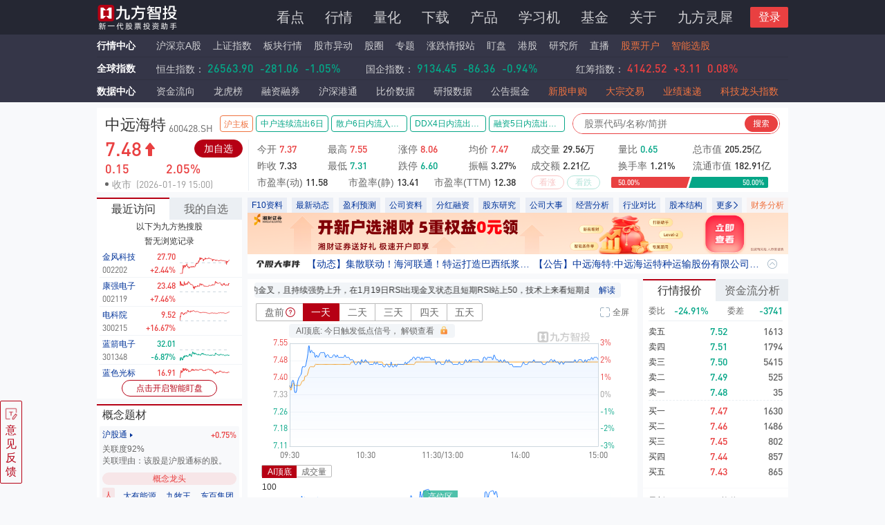

--- FILE ---
content_type: text/html; charset=utf-8
request_url: https://stock.9fzt.com/index/sh_600428.html
body_size: 39336
content:
<!DOCTYPE html><html lang="zh-CN"><head><meta name="viewport" content="width=device-width"/><meta charSet="utf-8"/><title>中远海特(600428)行情数据_走势图_九方智投</title><meta name="description" content="九方智投提供中远海特(600428)股票的行情走势、五档盘口、逐笔交易等实时行情数据，及中远海特(600428)的新闻资讯、公司公告、研究报告、F10资料、行业资讯、资金流分析、阶段涨幅、所属板块、财务指标、机构观点、估值水平、股圈互动等与中远海特(600428)有关的信息和服务。"/><meta name="keywords" content="中远海特(600428)个股点评,中远海特(600428)个股查询,中远海特(600428)个股行情,中远海特(600428)个股资讯,中远海特(600428)个股数据,中远海特(600428)个股资金流向"/><link rel="shortcut icon" href="https://stock.9fzt.com/server/jfzt_favicon.ico"/><link rel="stylesheet" type="text/css" href="https://www.9fzt.com/css/common.css"/><link rel="dns-prefetch" href="//www.9fzt.com"/><link rel="dns-prefetch" href="//fund.9fzt.com"/><script src="https://upload.9fzt.com/production/mqtt.min.js?_=1627455304518"></script><script src="https://upload.9fzt.com/production/jquery.min.js"></script><script src="https://g.alicdn.com/de/prismplayer/2.9.8/aliplayer-h5-min.js" defer=""></script><link rel="stylesheet" href="https://g.alicdn.com/de/prismplayer/2.9.8/skins/default/aliplayer-min.css"/><meta name="next-head-count" content="13"/><link rel="preload" href="/_next/static/css/dc971174814d5e1d77da.css" as="style"/><link rel="stylesheet" href="/_next/static/css/dc971174814d5e1d77da.css" data-n-g=""/><link rel="preload" href="/_next/static/css/e6706724208725ee78e1.css" as="style"/><link rel="stylesheet" href="/_next/static/css/e6706724208725ee78e1.css" data-n-g=""/><link rel="preload" href="/_next/static/css/3539cd209ca572db19ad.css" as="style"/><link rel="stylesheet" href="/_next/static/css/3539cd209ca572db19ad.css" data-n-p=""/><link rel="preload" href="/_next/static/css/1c724e1591f9d5a10190.css" as="style"/><link rel="stylesheet" href="/_next/static/css/1c724e1591f9d5a10190.css" data-n-p=""/><link rel="preload" href="/_next/static/css/8d91b0bb790b132dbc96.css" as="style"/><link rel="stylesheet" href="/_next/static/css/8d91b0bb790b132dbc96.css" data-n-p=""/><link rel="preload" href="/_next/static/css/689dabfd17b894307869.css" as="style"/><link rel="stylesheet" href="/_next/static/css/689dabfd17b894307869.css" data-n-p=""/><noscript data-n-css=""></noscript><link rel="preload" href="/_next/static/chunks/main-e1bd780481d775ab44df.js" as="script"/><link rel="preload" href="/_next/static/chunks/webpack-50bee04d1dc61f8adf5b.js" as="script"/><link rel="preload" href="/_next/static/chunks/framework.8dc47df23e645b44b239.js" as="script"/><link rel="preload" href="/_next/static/chunks/e4659206.d7ac32cf81144387d9d4.js" as="script"/><link rel="preload" href="/_next/static/chunks/b45d07d6757450b3a0d021d76fd2a333a9695677.f413daed590f91235a89.js" as="script"/><link rel="preload" href="/_next/static/chunks/f6078781a05fe1bcb0902d23dbbb2662c8d200b3.78bd2ad29646fb3c432c.js" as="script"/><link rel="preload" href="/_next/static/chunks/pages/_app-879b93a3d0d2ba72c118.js" as="script"/><link rel="preload" href="/_next/static/chunks/29107295.1bdfddcba5dcb29a3b8e.js" as="script"/><link rel="preload" href="/_next/static/chunks/ef9c51f355fe8ed463cbc5461b360cb5557fefdf.95ee3d5e9632877d9c33.js" as="script"/><link rel="preload" href="/_next/static/chunks/6fa6e1ecb286039f33c43cd02531b271c751ba38.5de2d3cf11808fa80259.js" as="script"/><link rel="preload" href="/_next/static/chunks/557c37cb7ef734c354395cfc8346961ba766f9e0.5c258b86e0bd67c26458.js" as="script"/><link rel="preload" href="/_next/static/chunks/c1d3c77276237edf8cf11e91be455ca835e49cab.6e7f01aa7b8e2691b29e.js" as="script"/><link rel="preload" href="/_next/static/chunks/c1d3c77276237edf8cf11e91be455ca835e49cab_CSS.dd32408e2471bd10af40.js" as="script"/><link rel="preload" href="/_next/static/chunks/b96031948643c1f5958931f7d125251c297dd7be.a0302ce83da8c5fb36be.js" as="script"/><link rel="preload" href="/_next/static/chunks/80265448225167b296e0f60cb50fa5f5c7095d80.d1bae858f435a70bf139.js" as="script"/><link rel="preload" href="/_next/static/chunks/ed09edb74d920ee62dc8039337c431d87cac7d54.06b645c31005651b73f0.js" as="script"/><link rel="preload" href="/_next/static/chunks/62d9203de05a7a981d9c59a2ed944f16aaa726f1.252883d2257e47709636.js" as="script"/><link rel="preload" href="/_next/static/chunks/a99dbf460823dbba0d569f69319d5882cb60522c.7f989c9bdf2124c30443.js" as="script"/><link rel="preload" href="/_next/static/chunks/acd512707fa084719e351cc91ddeb40099e380e6.e06e544a0b563b324317.js" as="script"/><link rel="preload" href="/_next/static/chunks/a9570e21dc7a8c96378923981d76276f20e2f7ab.02a388f10a034e35eb28.js" as="script"/><link rel="preload" href="/_next/static/chunks/e300f02a7d2fffb0ad027a70a684857150c94bc2.047487cd19cfbcac8020.js" as="script"/><link rel="preload" href="/_next/static/chunks/0ee25bca59e86a03a410c7303e5612524146919a.b0529df1b03cb34864a5.js" as="script"/><link rel="preload" href="/_next/static/chunks/0dd9bf6be9fa513563cbdf43dcc36496affec4fc.8a3a511c3a706af6b83b.js" as="script"/><link rel="preload" href="/_next/static/chunks/240085ca3664d0f509ad289046da574ce797b049.4d914246673d0fcbe7a3.js" as="script"/><link rel="preload" href="/_next/static/chunks/82172f39078d6912e2ad0daa390832aae7b77eaa.8238df1129e22dadc7e0.js" as="script"/><link rel="preload" href="/_next/static/chunks/93f51c0282d1d568697bf987bfac1ae9e7cc03f0.f4b47a3f676f1329fd95.js" as="script"/><link rel="preload" href="/_next/static/chunks/93f51c0282d1d568697bf987bfac1ae9e7cc03f0_CSS.afd1ed72609f4e616423.js" as="script"/><link rel="preload" href="/_next/static/chunks/e8afa193a3ffdbb6275eccb657bda37eedc0761e.ed3a0c41ab6ebd56a153.js" as="script"/><link rel="preload" href="/_next/static/chunks/82172f39078d6912e2ad0daa390832aae7b77eaa_CSS.fc2a5302c9cb8242e63a.js" as="script"/><link rel="preload" href="/_next/static/chunks/pages/index/index/%5Bmarket_symbol%5D-b22c3bfeaf75025a35e4.js" as="script"/><style id="__jsx-380300154">.relation-reason .ant-popover-inner{box-shadow:0px 0px 4px 0px rgba(0,0,0,0.1);}.relation-reason{width:300px;font-size:12px;line-height:17px;padding-top:0;}.relation-reason .ant-popover-inner-content{padding:10px 12px;color:#666666;}.interpret-qrcode{padding-top:0;}.interpret-qrcode .ant-popover-inner-content{padding:12px 12px 6px 12px;}.interpret-qrcode .ant-popover-inner{background:linear-gradient( 270deg, #f67476 0%, #e94041 100% );box-shadow:0px 0px 4px 0px rgba(0,0,0,0.1);border-radius:8px;}.interpret-qrcode .ant-popover-inner div{color:#ffffff;}.interpret-qrcode .ant-popover-arrow{display:none;}</style><style id="__jsx-3763364968">.rolltab-qrcode{padding-top:0;}.rolltab-qrcode .ant-popover-inner-content{padding:0;}.rolltab-qrcode .ant-popover-inner{background:linear-gradient( 270deg, #f67476 0%, #e94041 100% );box-shadow:0px 0px 4px 0px rgba(0,0,0,0.1);border-radius:8px;}.rolltab-qrcode .ant-popover-arrow{display:none;}</style><style id="__jsx-1230583715">.stock-virtual-live-box{width:98px;height:80px;float:right;margin-top:40px;position:fixed;right:20px;bottom:80px;}.stock-virtual-live-icon{width:100%;height:100%;}</style><style id="__jsx-3320605542">.colorisblue{color:#013399 !important;}</style></head><body noad="noad"><div>
          <div class="global-header-tool-wrap"></div>
          <style>
  .global-new-header-wrap {
    background: #252733;
    z-index: 9999;
    position: fixed;
    top: 0;
    left: 0;
    height: 50px;
    width: 100%;
  }

  .global-new-header-wrap .global-new-header {
    width: 1000px;
    height: 100%;
    margin: 0 auto;
  }
  .img--new-header-logo {
    position: absolute;
    margin-top: 10px;
    width: 145px !important;
  }
  .new-header-menu-wrap {
    width: 100%;
    padding-top: 11px;
    font-size: 20px;
    line-height: 28px;
    text-align: right;
    color: #333333; 
  }
  .new-header-menu-wrap a {
    position: relative;
    color: #CFCFD2;
    padding-right: 12px;
    padding-left: 12px;
  }
  .new-header-menu-wrap a:hover {
    color: #E94041;
  }

  .new-header-menu-wrap a.first {
    padding-left: 0px;
    padding-right: 12px;
    border-left: unset;
    border-left: none;
  }

  .new-header-menu-wrap a.last {
    padding-left: 12px;
    padding-right: 0px;
    border-right: unset;
    border-right: none;
  }
  .new-header-menu-wrap .active {
    color: #E94041;
  }
  .new-header-menu-wrap .active:before {
    position: absolute;
    left: 10px;
    bottom: -3px;
    content: '';
    width: 18px;
    height: 3px;
    background: #E94041;
  }
  .new-header-menu-wrap .active2:before {
    left: 22px;
  }
  .new-header-menu-wrap .active3:before {
    left: 33px;
  }
  .new-header-menu-wrap .active4:before {
    left: 42px;
  }
  .new-header-menu-wrap .active5:before {
    left: 52px;
  }
  .global-new-header-wrap .market-hot-icon {
    position: absolute;
    top: -5px;
    right: 1px;
    width: 26px;
    height: 17px;
  }
  .global-new-header-wrap .header-login-box {
    float: right;
    width: 80px;
    height: 30px;
    position: relative;
  }
  .global-new-header-wrap .header-login-btn {
    cursor: pointer;
    position: absolute;
    top: -1px;
    right: 0;
    width: 55px;
    height: 30px;
    font-size: 16px;
    line-height: 30px;
    background: #E94041;
    border-radius: 2px;
    text-align: center;
    color: #ffffff;
  }
  .global-new-header-wrap .none {
    display: none;
  }
  .global-new-header-wrap .header-user-avatar {
    cursor: pointer;
    width: 36px;
    height: 36px;
    border-radius: 50%;
  }
  .global-new-header-wrap .header-logined-box {
    position: absolute;
    top: -3px;
    right: 0;
    width: 55px;
  }
  .global-new-header-wrap .header-logined-box::before {
    content: '';
    position: absolute;
    right: 0;
    top: 16px;
    width: 0;
    height: 0;
    border: 4px solid;
    border-color: #ffffff transparent transparent;
  }
  .global-new-header-wrap .header-avatar-popup {
    z-index: 10;
    padding-top: 8px;
    position: absolute;
    right: -24px;
    width: 140px;
    color: #333333;
    font-size: 14px;
    line-height: 20px;
    border-radius: 4px;
    box-shadow: 0px 0px 4px 0px rgba(0, 0, 0, 0.2);
    text-align: left;
  }
  .header-user-name {
    background: #ffffff;
    border-radius: 4px 4px 0 0;
    overflow: hidden;
    text-overflow: ellipsis;
    white-space: nowrap;
    padding: 12px;
    border-bottom: 1px solid #F2F5F8;
  }
  .header-user-name:hover, .header-login-out:hover {
    background: #EBEFF3;
  }
  .header-login-out {
    background: #ffffff;
    border-radius: 0 0 4px 4px;
    cursor: pointer;
    padding: 12px;
  }
  .login-out-icon {
    display: inline-block;
    vertical-align: middle;
    width: 12px;
    height: 13px;
  }


</style>
<div class="global-new-header-wrap">
  <div class="clearfix global-new-header">
    
      <a onClick="(function(){_hmt.push(['_trackEvent', 'head_click', 'click_Navbar_Home'])})()" href="https://www.9fzt.com/index.html" class="float-left">
        <img class="img--new-header-logo" src="https://www.9fzt.com/assets/img/logo1.png" alt="九方智投">
      </a>
    
    <a class="9fztgw_dhlztrk jfztgw_dhlztrk" onClick="(function(){_hmt.push(['_trackEvent', 'click_PC_Banner', 'click_Zhuanti_Banner', location.href])})()">
    </a>
    <div class="float-right new-header-menu-wrap">
      
        <a target="_self" navpointval="nav,attractive"  onClick="(function(){_hmt.push(['_trackEvent', 'head_click', 'click_Navbar_Attractive'])})()" class="" href="https://www.9fzt.com/oldIndex.html">看点</a>
        <a target="_self" navpointval="nav,market"  onClick="(function(){_hmt.push(['_trackEvent', 'head_click', 'click_Navbar_MarketCenter'])})()" class="" href="https://www.9fzt.com/marketCenter/index.html">行情</a>
        <a target="_self" navpointval="nav,laboratory"  onClick="(function(){_hmt.push(['_trackEvent', 'head_click', 'click_Navbar_Lh'])})()" class="" href="https://laboratory.9fzt.com/index.html">量化</a>
        <a target="_self" navpointval="nav,download"  onClick="(function(){_hmt.push(['_trackEvent', 'head_click', 'click_Navbar_Download'])})()" class="download " href="https://www.9fzt.com/download.html">下载</a>
        <a target="_self" navpointval="nav,product"  onClick="(function(){_hmt.push(['_trackEvent', 'head_click', 'click_Navbar_Produck'])})()" class="" href="https://www.9fzt.com/courseCenter/jwcp.html">产品</a>
        <a target="_self" navpointval="nav,learnmachine" onClick="(function(){_hmt.push(['_trackEvent', 'head_click', 'click_Navbar_Learn_Machine'])})()" class="" href="https://www.9fzt.com/learning.html">学习机</a>
        <a target="_self" navpointval="nav,fund"  onClick="(function(){_hmt.push(['_trackEvent', 'head_click', 'click_Navbar_Fund'])})()" class="fund " href="https://fund.9fzt.com/index">基金</a>
        <a target="_self" navpointval="nav,about_us" onClick="(function(){_hmt.push(['_trackEvent', 'head_click', 'click_Navbar_AboutUs'])})()" class="" href="https://www.9fzt.com/dynamic.html">关于</a>
        <!-- <a target="_self" navpointval="nav,jftech" onClick="(function(){_hmt.push(['_trackEvent', 'head_click', 'click_Navbar_Jfkj'])})()" class="last " href="https://jftech.9fzt.com">九方科技</a> -->
        <a target="_self" navpointval="nav,finsphereagent" onClick="(function(){_hmt.push(['_trackEvent', 'head_click', 'click_Navbar_FinSphereAgent'])})()" class="last " href="https://www.9fzt.com/FinSphereAgent.html">九方灵犀</a>
      
      <div class="header-login-box clearfix">
        <div id="headerlogin" class="header-login-btn">登录</div>
        <div class="header-logined-box none">
          <img class="header-user-avatar" src="https://upload.9fzt.com/production/jfzt-website-pc/default-user-avatar.png">
          <div class="header-avatar-popup none">
            <p class="header-user-name">
              <a href="https://www.9fzt.com/personal/index.html" target="_self" style="padding: 0;width: 100%;display: inline-block;overflow: hidden;text-overflow: ellipsis;white-space: nowrap;color: #333333;">
                <img class="" style="width: 12px;height: 14px;display: inline-block;vertical-align: middle;" src="https://upload.9fzt.com/production/jfzt-website-pc/user/login-avatar-icon.png" alt="">
                <span style="vertical-align: middle;">用户9527</span>
              </a>
            </p>
            <p id="headerloginout" class="header-login-out">
              <img class="login-out-icon" src="https://upload.9fzt.com/production/jfzt-website-pc/loginout.png">
              <span style="vertical-align: middle;">退出登录</span>
            </p>
          </div>
        </div>
      </div>
    </div>
    <!-- <div class="menu">
      <div class="outter">
          <ul>
              <li>
                  <a navpointval="attractive,板块详情" href="https://test-stock.9fzt.com/plate/XBHS.GN_GN252038.html" target="_self">板块详情</a>
              </li>
          
              <li>
                  <a navpointval="attractive,指数详情" href="https://test-stock.9fzt.com/zsindex/sh_000001.html" target="_self">指数详情</a>
              </li>
          
              <li>
                  <a navpointval="attractive,行情" href="https://test-www.9fzt.com/marketCenter/aStockMarket.html?tab=0" target="_self">行情</a>
              </li>
          </ul>
      </div>
    </div> -->
  </div>
</div>
<div class="global-new-header-wrap-mt-box" style="margin-top:50px;"></div>


  <script src="//upload.9fzt.com/production/jfztgw/js/globalLogin.js"></script>
  <script defer src="//upload.9fzt.com/production/jfztgw/js/extraLogic.js"></script>
  <script src="https://upload.9fzt.com/production/jfnpm/sa-track/1.0.3/jftrack.min.js"></script>


          <style>
  .global-quote-tool-wrap {
    width: 100%;
    margin: auto;
    background: #353648;
  }
  .global-quote-tool-wrap .global-quote-tool {
    width: 1000px;
    background: #353648;
    margin: 0 auto;
  }
  .global-quote-tool {
    font-size: 14px;
    height: 32px;
    line-height: 32px;
    position: relative;
  }
  .global-quote-tool .quote-item {
    font-size: 14px;
    margin-right: 13px;
    color: #CFCFD2;
  }
  .global-quote-tool .quote-item.mr-0 {
    margin-right: 0;
  }
  .global-quote-tool .fund-item {
    font-size: 14px;
    color: #CFCFD2;
  }
  .global-quote-tool .fund-item:hover {
    cursor: pointer;
    color: #E94041;
  }
  .global-quote-tool .quote-item:hover {
    cursor: pointer;
    color: #E94041;
  }
  
  .quote-center-icon {
    display: inline-block;
    background: url('/assets/img/header/quote-center.png') no-repeat;
    background-size: contain;
    width: 13px;
    height: 12px;
  }
  .quote-download-icon {
    display: inline-block;
    background: url('/assets/img/header/headerdownload.png') no-repeat;
    background-size: contain;
    width: 16px;
    height: 15px;
    margin-left: 2px;
  }
  .quote-haderdownload {
    background: #b60041;
    color: #fff;
    height: 20px;
    line-height: 20px;
    padding: 0 10px 0 16px;
    position: relative;
    top: 6px;
  }
  .global-stockindex .changePrice {
    padding: 0;
    margin: 0;
  }
  .global-quote-tool-wrap .dingpan .icon {
    margin-top: 2px;
    width: 28px;
    height: 14px;
    display: inline-block;
    vertical-align: -2px;
  }
  .global-quote-tool-wrap .dingpan .hot {
    display: inline-block;
    width: 31px;
    height: 13px;
    vertical-align: -1px;
    animation: scaleDraw 1.5s ease infinite;
  }
  .global-quote-tool-wrap .downlaod span:hover {
    text-decoration: underline;
  }
  @keyframes scaleDraw {  
    0%{
        transform: scale(1);  
    }
    50%{
        transform: scale(1.2);
    }
    100%{
        transform: scale(1);
    }
  }
  .global-quote-tool-wrap .special-color {
    color: #EF7340;
  }
  .global-quote-tool-wrap .head-lhb-icon {
    position: absolute;
    top: -4px;
    right: -22px;
    width: 27px;
    height: 16px;
    /* animation: bounce 1.5s linear infinite; */
  }
  @keyframes bounce {
    0% {
      transform: translateY(0px); 
    }
    50% {
      transform: translateY(-6px); 
    }
    100% {
      transform: translateY(0px); 
    }
  }
  .global-quote-tool-wrap .por {
    position: relative;
  }
</style>
<div class="global-quote-tool-wrap">
  <div class="global-quote-tool">
    <span style="font-weight: bold;margin-right: 10px;">
      <a navpointval="quote,market_center" target="_self"  onClick="(function(){_hmt.push(['_trackEvent', 'head_click', 'click_MarketCenter'])})()" href="https://www.9fzt.com/marketCenter/index.html"><span class="inlineval inlineval-hover">行情中心</span></a>
    </span>
    <a navpointval="quote,stock_list" target="_self"  onClick="(function(){_hmt.push(['_trackEvent', 'head_click', 'click_MarketCenter_SHZA'])})()" style="margin-left: -4px;"  href="https://www.9fzt.com/marketCenter/aStockMarket.html?tab=0" class="quote-item">沪深京A股</a>
    <a navpointval="quote,sh_index" target="_self"  onClick="(function(){_hmt.push(['_trackEvent', 'head_click', 'click_MarketCenter_SZZS'])})()"  href="https://stock.9fzt.com/zsindex/sh_000001.html" class="quote-item">上证指数</a>
    <a navpointval="quote,plate_market" target="_self"  onClick="(function(){_hmt.push(['_trackEvent', 'head_click', 'click_MarketCenter_BK'])})()"  href="https://stock.9fzt.com/plate/index.html" class="quote-item">板块行情</a>
    <a navpointval="quote,stock_change" target="_self"  onClick="(function(){_hmt.push(['_trackEvent', 'head_click', 'click_MarketCenter_Changes'])})()"  href="https://stock.9fzt.com/marketChanges/stock.html" class="quote-item">股市异动</a>
    <a navpointval="quote,stock_community" target="_self"  onClick="(function(){_hmt.push(['_trackEvent', 'head_click', 'click_MarketCenter_GQ'])})()"  href="https://www.9fzt.com/stockBar/index.html" class="quote-item">股圈</a>
    <a navpointval="quote,special_subject" target="_self"  onClick="(function(){_hmt.push(['_trackEvent', 'head_click', 'click_MarketCenter_SPECIAL'])})()"  href="https://www.9fzt.com/special/index.html" class="quote-item">
      专题
    </a>
    <a navpointval="quote,intelligence" target="_self"  onClick="(function(){_hmt.push(['_trackEvent', 'head_click', 'click_MarketCenter_ZDQBZ'])})()"  href="https://stock.9fzt.com/intelligence/index.html" class="quote-item">涨跌情报站</a>
    <a navpointval="quote,staring_market" target="_self"  onClick="(function(){_hmt.push(['_trackEvent', 'head_click', 'click_MarketCenter_DP'])})()"  href="https://stock.9fzt.com/optional/index.html?source=top_navigation" class="quote-item">盯盘</a>
    <a navpointval="quote,hk_stock" target="_self"  onClick="(function(){_hmt.push(['_trackEvent', 'head_click', 'click_MarketCenter_DP'])})()"  href="https://gmg.9fzt.com/quote/hklist.html" class="quote-item por">港股</a>
    <a navpointval="quote,institute" target="_self"  onClick="(function(){_hmt.push(['_trackEvent', 'head_click', 'click_MarketCenter_YJS'])})()"  href="https://www.9fzt.com/graduateSchool/index.html" class="quote-item">研究所</a>
    <a navpointval="quote,live" target="_self"  onClick="(function(){_hmt.push(['_trackEvent', 'head_click', 'click_MarketCenter_LIVE'])})()"  href="https://www.9fzt.com/liveDetail/gszb.html" class="quote-item">直播</a>
    <a navpointval="quote,open_account" target="_self"  onClick="(function(){_hmt.push(['_trackEvent', 'head_click', 'click_MarketCenter_KH'])})()"  href="https://www.9fzt.com/others/openAccount.html" class="quote-item special-color">股票开户</a>
    <a navpointval="quote,stock_selection" target="_self"  onClick="(function(){_hmt.push(['_trackEvent', 'head_click', 'click_MarketCenter_XG'])})()"  href="https://stock.9fzt.com/stockSelection/index.html" class="quote-item special-color">智能选股</a>

    <div class="other-block-info" style="display: none;">
      <div style="position: absolute; top: 0; left: 1020px; white-space: nowrap;">
        <div style="margin: 7px 0 10px 0">
            <a href="https://edu.9fzt.com/" target="_self" onClick="">
                <div style="border: 1px solid #E94041; width: 133px; height: 24px; line-height: 22px; border-radius: 14px; text-align: center;">
                    <img style="width: 12px; height: 14px; display: inline-block; vertical-align: middle;" src="[data-uri]" alt="" />
                    <span style="font-size: 12px; color: #E94041; vertical-align: middle;">九方投教基地</span>
                    <img style="width: 13px; height: 14px; display: inline-block; vertical-align: middle;" src="[data-uri]" alt="" />
                </div>
            </a>
        </div>
        <div>
            <a href="/protectCenter.html?tab=3" target="_self" onClick="(function(){_hmt.push(['_trackEvent', 'Home_click', 'click_User_Protection'])})()">
                <div style="border: 1px solid #E94041; width: 133px; height: 24px; line-height: 22px; border-radius: 14px; text-align: center;">
                    <img style="width: 12px; height: 14px; display: inline-block; vertical-align: middle;" src="[data-uri]" alt="" />
                    <span style="font-size: 12px; color: #E94041; vertical-align: middle;">用户保护中心</span>
                    <img style="width: 13px; height: 14px; display: inline-block; vertical-align: middle;" src="[data-uri]" alt="" />
                </div>
            </a>
        </div>
        <div style="margin-top: 9px;color: #CCCCCC; font-size: 12px; line-height: 17px;">投诉电话 021-20289058</div>
    </div>
    </div>
  </div>
</div>

<script>
  if(location.href.indexOf('www.9fzt.com') > -1 || location.href.indexOf('test-www.9fzt.com') > -1) {
    var otherBlockInfo = document.querySelector('.other-block-info')
    if(otherBlockInfo) {
      otherBlockInfo.style && (otherBlockInfo.style.display = 'block')
    }
  }
</script>

          <style>
  .global-stockindex-wrap {
    width: 100%;
    margin: auto;
    /* position: fixed; */
    /* top: 127px; */
    /* z-index: 9999; */
    background: #353648;
  }
  .global-stockindex-wrap .global-stockindex {
    border-top: 1px solid #303040;
    width: 1000px;
    background: #353648;
    margin: 0 auto;
  }
  .global-stockindex {
    font-size: 14px;
    height: 33px;
    line-height: 32px;
    overflow: hidden;
  }
  .global-stockindex .quote-item {
    font-size: 14px;
    margin-right: 15px;
  }
  .quote-center-icon {
    display: inline-block;
    background: url('https://upload.9fzt.com/test/jfztgw/assets/img/header/quote-center.png') no-repeat;
    background-size: contain;
    width: 13px;
    height: 12px;
  }
  .global_earth-icon {
    display: inline-block;
    background: url('https://upload.9fzt.com/test/jfztgw/assets/img/header/global_earth.png') no-repeat;
    background-size: contain;
    width: 13px;
    height: 12px;
  }
  /* global_earth */
  .quote-download-icon {
    display: inline-block;
    background: url('https://upload.9fzt.com/test/jfztgw/assets/img/header/headerdownload.png') no-repeat;
    background-size: contain;
    width: 16px;
    height: 15px;
    margin-left: 2px;
  }
  .quote-haderdownload {
    background: #b60041;
    color: #fff;
    height: 20px;
    line-height: 20px;
    padding: 0 10px 0 16px;
    position: relative;
    top: 6px;
  }
  .inlineval {
    width: 86px;
    display: inline-block;
    /* height:33px; */
    line-height:32px;
  }
  .stock-swiper-content {
    width: 840px;
    overflow: hidden;
    float:left;
  }
  /* .inlineval:after {
    content: ' ';
    display: inline-block;
    width: 100%;
  } */
  .stock-index-label {
    color: #CFCFD2;
  }
  .stock-index-label:hover{
    cursor: pointer;
    color: #E94041;
  }
  .stock-index-label-nor {
    color: #333;
  }
  .swiper-slide {
    width: 280px;
  }
  .stock-swiper-content a:hover .index-label {
    color: #E94041 !important;
  }
  .stock-swiper-content .noclick {
    cursor: default;
  }
  .stock-swiper-content .noclick:hover .index-label {
    color: #CFCFD2 !important;
  }
</style>
<div class="global-stockindex-wrap">
  <div class="global-stockindex clearfix" id="global_header_stockindex">
    <span style="font-weight: 500;margin-right: 10px;float: left;line-height:32px;">
      <span class="inlineval">全球指数</span>
    </span>
      <div class="stock-swiper-content" style="width: 910px; height: 32px; position: relative;">
      </div>
  </div>
</div>


  <script src="//upload.9fzt.com/production/jfztgw/js/globalstockindex.js"></script>


          <style>
  .data-center-wrap {
    width: 100%;
    margin: auto;
    background: #353648;
  }
  .data-center-wrap .data-center {
    border-top: 1px solid #303040;
    width: 1000px;
    background: #353648;
    margin: 0 auto;
  }
  .data-center {
    font-size: 14px;
    height: 33px;
    line-height: 32px;
    overflow: hidden;
  }
  .data-center .quote-item {
    font-size: 14px;
    margin-right: 23px;
    color: #CFCFD2;
  }
  .data-center .mr-0 {
    margin-right: 0;
  } 
  .data-center .quote-item-special {
    color: #EF7340;
  }
  .data-center .quote-item:hover {
    cursor: pointer;
    color: #E94041;
  }
  .quote-center-icon {
    display: inline-block;
    background: url('/assets/img/header/quote-center.png') no-repeat;
    background-size: contain;
    width: 13px;
    height: 12px;
  }
  /* global_earth */
  .quote-download-icon {
    display: inline-block;
    background: url('/assets/img/header/headerdownload.png') no-repeat;
    background-size: contain;
    width: 16px;
    height: 15px;
    margin-left: 2px;
  }
  .quote-haderdownload {
    background: #b60041;
    color: #fff;
    height: 20px;
    line-height: 20px;
    padding: 0 10px 0 16px;
    position: relative;
    top: 6px;
  }
  .inlineval {
    font-weight: bold;
    width: 76px;
    display: inline-block;
    /* height:33px; */
    line-height: 32px;
    color:#FFFFFF;
  }
  .inlineval-hover:hover {
    color: #E94041;
  }
</style>
<div class="data-center-wrap">
  <div class="data-center clearfix">
    <span style="font-weight: 500;margin-right: 10px;float: left;height:33px;line-height:33px;">
      <a navpointval="data,data_center" onClick="(function(){_hmt.push(['_trackEvent', 'head_click', 'click_DataCenter'])})()" target="_self" href="https://stock.9fzt.com/dataCenter/index.html">
        <span class="inlineval inlineval-hover">数据中心</span>
      </a>
    </span>
      <a navpointval="data,money _flow" onClick="(function(){_hmt.push(['_trackEvent', 'head_click', 'click_DataCenter_foundFlow'])})()" target="_self" href="https://stock.9fzt.com/cashFlow/index.html" class="quote-item">资金流向</a>
      <a navpointval="data,lhb" onClick="(function(){_hmt.push(['_trackEvent', 'head_click', 'click_DataCenter_lhb'])})()" target="_self" href="https://stock.9fzt.com/lhb/index.html" class="quote-item">龙虎榜</a>
      <a navpointval="data,margin_trading" onClick="(function(){_hmt.push(['_trackEvent', 'head_click', 'click_DataCenter_rzrq'])})()" target="_self" href="https://stock.9fzt.com/rzrq/index.html" class="quote-item">融资融券</a>
      <a navpointval="data,stock_connect" onClick="(function(){_hmt.push(['_trackEvent', 'head_click', 'click_DataCenter_hsgt'])})()" target="_self" href="https://stock.9fzt.com/hsgt/bxzj.html" class="quote-item">沪深港通</a>
      <a navpointval="data,price_comparison" onClick="(function(){_hmt.push(['_trackEvent', 'head_click', 'click_DataCenter_priceParity'])})()" target="_self" href="https://www.9fzt.com/priceParity/index.html" class="quote-item">比价数据</a>
      <a navpointval="data,research_report" onClick="(function(){_hmt.push(['_trackEvent', 'head_click', 'click_DataCenter_industryReport'])})()" target="_self" href="https://stock.9fzt.com/report/company.html" class="quote-item">研报数据</a>
      <a navpointval="data,notice" onClick="(function(){_hmt.push(['_trackEvent', 'head_click', 'click_Notice_Entry_Nuggets_homepage'])})()" target="_self" href="https://stock.9fzt.com/notice/index.html" class="quote-item hidden-ggjj">公告掘金</a>
      <a navpointval="data,IPO" onClick="(function(){_hmt.push(['_trackEvent', 'head_click', 'click_DataCenter_xgsg'])})()" target="_self" href="https://stock.9fzt.com/dataCenter/stockApply.html" class="quote-item quote-item-special">新股申购</a>
      <a navpointval="data,block_trading" onClick="(function(){_hmt.push(['_trackEvent', 'head_click', 'click_DataCenter_dzjy'])})()" target="_self" href="https://stock.9fzt.com/dzjy/index.html" class="quote-item quote-item-special">大宗交易</a>
      <a navpointval="data,performance" onClick="(function(){_hmt.push(['_trackEvent', 'head_click', 'click_DataCenter_yjsd'])})()" target="_self" href="https://stock.9fzt.com/yjsd/index.html" class="quote-item quote-item-special">业绩速递</a>
      <a navpointval="data,technology_index" onClick="(function(){_hmt.push(['_trackEvent', 'head_click', 'click_DataCenter_kjlt'])})()" target="_self" href="https://stock.9fzt.com/jfIndex/RH_GN1226.html" class="quote-item quote-item-special mr-0">科技龙头指数</a>
  </div>
</div>

        </div><div id="__next"><div id="index-stock-wrap" class="jsx-3320605542 index_container__3qqZE"><div class="jsx-3320605542"><div class="clearfix stockInfo_stock-info__u6cPt stock-info-wrap"><div class="stockInfo_stock-top-detail__1HVgI"><div class="stockInfo_detail-info__2Rb2o"><a href="//stock.9fzt.com/index/sh_600428.html" rel="noopener" target="_self" class="stockInfo_detail-info-name__18wk-">中远海特</a><div class="stockInfo_detail-info-symbol__2dKWi">600428<!-- -->.<!-- -->SH</div><div class="stockInfo_tags-wrap__xXvks"></div></div><div><div><div class="newCommonSearch_box__3d6dR page-stock-recommend-position page-stock-search-position"><input type="text" class="newCommonSearch_inp__1pJON page-stock-recommend-input page-stock-search-input" placeholder="股票代码/名称/简拼"/><i class="newCommonSearch_icon__2Du4V page-stock-search-btn"></i></div></div></div></div><div class="float-left stockInfo_stock--middle-side__xRNzF"><div class="clearfix stockInfo_stock-line__1tTKc" style="margin-bottom:0"><div class="stockInfo_stock-detail-wrap__LHGpi" style="width:100%;height:34px;position:relative"><div id="stockprice" style="font-weight:500" class="stockInfo_stock-price__9NrbP  stockInfo_stock-detail-price__1vDrD">--<i style="margin:4px 0 0px 4px" class=""></i></div><div><span class="stockInfo_select-btn__346pA stockInfo_select-btn-add__2US8a">加自选</span></div></div></div><div class="stockInfo_stock-detail-updown__3tSj7"><div id="changeprice" style="font-weight:500;font-size:18px" class="stockInfo_span--stock-price__1c6t_  stockInfo_stock-detail-updown-item__DCW8W">--</div><div id="changerote" style="font-size:18px;font-weight:500" class="stockInfo_span--stock-price__1c6t_  stockInfo_stock-detail-updown-item__DCW8W">--</div></div><div class="clearfix stockInfo_stock-line__1tTKc" style="margin-top:0;padding-left:12px;margin-bottom:0;height:20px"><i class="stockInfo_radius__1Qgy3 stockInfo_stop__3xTz9"></i><span class="stockInfo_stock-tranions__2cPvZ stockInfo_stop__3xTz9"></span><span class="stockInfo_stock-code__3zZ73">(<span class="din-regular">2026-01-19 20:31</span>)</span></div></div><div class="float-left stockInfo_stock--right-side__SyomB"><div style="margin-bottom:0" class="clearfix stockInfo_stock-line__1tTKc"><div class="float-left stockInfo_stock-inline-block__38qIY" style="width:90px;margin-right:12px"><span class="stockInfo_stock-label__2wany">今开</span><span id="OpenPrice" class="stockInfo_stock-val__3oGYk stockInfo_green__2fvls" style="color:#333">--</span></div><div class="float-left stockInfo_stock-inline-block__38qIY" style="width:90px;margin-right:12px"><span class="stockInfo_stock-label__2wany">最高</span><span id="highprice" class="stockInfo_stock-val__3oGYk stockInfo_green__2fvls">--</span></div><div class="float-left stockInfo_stock-inline-block__38qIY stockInfo_limitUp-block__3toyp" style="width:90px;margin-right:12px"><span class="stockInfo_stock-label__2wany">涨停</span><span id="LimitUp" class="stockInfo_rise__kAXNB stockInfo_span--stock-price__1c6t_">--</span></div><div class="float-left stockInfo_stock-inline-block__38qIY" style="width:90px;margin-right:0"><span class="stockInfo_stock-label__2wany">均价</span><span id="avgprice" style="display:inline-block;white-space:nowrap;width:calc(90px - 32px)" class="stockInfo_stock-val__3oGYk stockInfo_green__2fvls">--</span></div><div class="float-left stockInfo_stock-inline-block__38qIY stockInfo_common-block__8fwBF" style="width:114px;margin-right:12px;position:relative"><span class="stockInfo_stock-label__2wany">成交量</span><span id="volume" style="display:inline-block;white-space:nowrap;width:calc(114px - 59px)" class="stockInfo_stock-val__3oGYk">--</span></div><div class="float-left stockInfo_stock-inline-block__38qIY" style="width:96px;margin-right:12px"><span class="stockInfo_stock-label__2wany">量比</span><span id="Ratio" style="color:#333;display:inline-block;width:calc(96px - 32px)" class="stockInfo_stock-val__3oGYk">--</span></div><div class="float-left stockInfo_stock-inline-block__38qIY" style="position:relative;width:125px"><span class="stockInfo_stock-label__2wany">总市值</span><span id="TotVal" class="stockInfo_stock-val__3oGYk" style="display:inline-block;width:calc(125px - 46px)">--</span></div></div><div style="margin-bottom:0" class="clearfix stockInfo_stock-line__1tTKc"><div class="float-left stockInfo_stock-inline-block__38qIY" style="width:90px;margin-right:12px"><span class="stockInfo_stock-label__2wany">昨收</span><span id="PreClosePrice" class="stockInfo_stock-val__3oGYk">--</span></div><div class="float-left stockInfo_stock-inline-block__38qIY" style="width:90px;margin-right:12px"><span class="stockInfo_stock-label__2wany">最低</span><span id="lowprice" class="stockInfo_stock-val__3oGYk stockInfo_green__2fvls">--</span></div><div class="float-left stockInfo_stock-inline-block__38qIY stockInfo_limitDown-block__3u9U6" style="width:90px;margin-right:12px"><span class="stockInfo_stock-label__2wany">跌停</span><span id="LimitDown" class="stockInfo_green__2fvls stockInfo_span--stock-price__1c6t_">--</span></div><div class="float-left stockInfo_stock-inline-block__38qIY" style="width:90px;margin-right:0"><span class="stockInfo_stock-label__2wany">振幅</span><span id="stockSA" style="width:calc(90px - 32px);display:inline-block;white-space:nowrap" class="stockInfo_stock-val__3oGYk">--</span></div><div class="float-left stockInfo_stock-inline-block__38qIY stockInfo_common-block__8fwBF" style="width:114px;margin-right:12px;position:relative"><span class="stockInfo_stock-label__2wany">成交额</span><span id="amount" style="display:inline-block;white-space:nowrap;width:calc(114px - 59px)" class="stockInfo_stock-val__3oGYk">--</span></div><div class="float-left stockInfo_stock-inline-block__38qIY" style="width:96px;margin-right:12px"><span class="stockInfo_stock-label__2wany">换手率</span><span id="TurnoverRate" class="stockInfo_stock-val__3oGYk" style="display:inline-block;width:calc(96px - 46px)">--</span></div><div class="float-left stockInfo_stock-inline-block__38qIY" style="width:125px"><span class="stockInfo_stock-label__2wany">流通市值</span><span id="CirVal" class="stockInfo_stock-val__3oGYk" style="display:inline-block;width:calc(125px - 60px)">--</span></div></div><div style="margin-bottom:0" class="clearfix stockInfo_stock-line__1tTKc"><div class="float-left stockInfo_stock-inline-block__38qIY" style="width:132px"><span class="stockInfo_stock-label__2wany">市盈率(动)</span><span id="PERatio" class="stockInfo_stock-val__3oGYk" style="display:inline-block;width:calc(132px - 70px)">--</span></div><div class="float-left stockInfo_stock-inline-block__38qIY" style="width:124px"><span class="stockInfo_stock-label__2wany">市盈率(静)</span><span id="PES" class="stockInfo_stock-val__3oGYk" style="display:inline-block;width:calc(124px - 70px)">--</span></div><div class="float-left stockInfo_stock-inline-block__38qIY" style="width:128px;margin-right:12px"><span class="stockInfo_stock-label__2wany">市盈率(TTM)</span><span id="TTM" class="stockInfo_stock-val__3oGYk" style="display:inline-block;width:calc(128px - 86px)">--</span></div><div class="vote_new-vote-wrap__1wD4X"><div style="margin-right:4px" class="vote_up-btn__O0IBa  vote_process-btn__3ycJv vote_disabled-up-btn__3LYsU">看涨</div><div style="margin-right:16px" class="vote_down-btn__132cf vote_process-btn__3ycJv vote_disabled-down-btn__1UTvk">看跌</div><div class="vote_process-wrap__2w3KA"><div class="vote_process-up__mzn5u" style="width:50.00%"><div class="vote_process-inner__3opuI">50.00<!-- -->%</div></div><div class="vote_process-down__I-0OL" style="width:50.00%"><div class="vote_process-inner__3opuI">50.00<!-- -->%</div></div></div><div class="vote_vote-title__1BumY"></div></div></div></div><span class="stockInfo_overflow-style__1eOtM is-overflow"></span></div></div><div class="jsx-3320605542 clearfix"><div style="width:210px" class="jsx-3320605542 float-left"><div class="visitAndSelect_wrap__3HGEc visitAndSelect_small__1fYBD"><ul class="visitAndSelect_tab__34tyU"><li class="visitAndSelect_tab-item__10Y2B visitAndSelect_active__1R7aT">最近访问</li><li class="visitAndSelect_tab-item__10Y2B ">我的自选</li></ul><div class="stock-chart-box visitAndSelect_scroll-box__3eeu7"><div>以下为九方热搜股</div><div>暂无浏览记录</div></div><div class="visitAndSelect_dp__2rbWt"><a href="//stock.9fzt.com/optional/index.html?tab=0&amp;source=stock_lately_browse" target="_self" rel="noopener"><div class="visitAndSelect_btn__1agIe">点击开启智能盯盘</div></a></div></div><div class="jsx-380300154 newConcept_wrap__22WH2"><div class="jsx-380300154 newConcept_title__10w0q">概念题材</div><ul class="jsx-380300154 newConcept_list__10kNn"></ul></div><div style="margin-top:8px" class="jsx-3320605542"><div class="speechcraft_wrap__3rA4P"><div class="clearfix speechcraft_top__QLfMe"><div class="float-left speechcraft_name__134IX">股市雷达</div></div><div class="speechcraft_main__2Cmzx"><ul class="speechcraft_list__1C1hV "></ul></div></div></div><div class="plate_wrap__1PTL9"><div><div class="clearfix plate_top__1QzV7"><a href="/plate/undefined_undefined.html" target="_self" rel="noopener"><div class="float-left plate_left__2X5jC"></div></a><div class="float-right plate_right__DTFJd"><span class="plate_label__3j4O6">涨跌幅排行</span><i class="plate_icon__3ArQU"></i><div class="plate_option-box__22LdK"><ul class="plate_option__2DpFM" style="display:none"><li class="plate_option-item__2N3rX">涨跌幅排行<i class="plate_selected__35Kxb"></i></li><li class="plate_option-item__2N3rX">涨跌额排行<i class=""></i></li><li class="plate_option-item__2N3rX">成交额排行<i class=""></i></li><li class="plate_option-item__2N3rX">成交量排行<i class=""></i></li><li class="plate_option-item__2N3rX">5分钟涨速排行<i class=""></i></li><li class="plate_option-item__2N3rX">量比排行<i class=""></i></li></ul></div></div></div><div class="plate_table__1YlhM"><div><ul class="plate_table-header-tr__i-BKv"><li class="plate_table-header-th__18oSC plate_w-70__1pDzb plate_oh__22QNQ plate_pl-5__1yPXH">股票名称</li><li class="plate_table-header-th__18oSC plate_w-58__2jESI plate_oh__22QNQ plate_tar__3UE-R">最新价</li><li class="plate_table-header-th__18oSC plate_w-66__3G0Rq plate_oh__22QNQ plate_pr-5__N_h7z plate_tar__3UE-R">涨跌幅</li></ul></div><div></div></div></div></div></div><div style="width:782px" class="jsx-3320605542 float-right"><div><ul class="newTabBox_tab__1M5Vj"><a href="//f10.9fzt.com/index.html#/f10?code=600428&amp;market=sh&amp;softNameAbbr=jfztGW&amp;topnav=zxdt" target="_self" rel="noopener"><li class="newTabBox_item__wHQhe undefined ">F10资料</li></a><a href="//f10.9fzt.com/index.html#/f10?code=600428&amp;market=sh&amp;softNameAbbr=jfztGW&amp;topnav=zxdt" target="_self" rel="noopener"><li class="newTabBox_item__wHQhe undefined ">最新动态</li></a><a href="//f10.9fzt.com/index.html#/f10?code=600428&amp;market=sh&amp;softNameAbbr=jfztGW&amp;topnav=ylyc" target="_self" rel="noopener"><li class="newTabBox_item__wHQhe undefined ">盈利预测</li></a><a href="//f10.9fzt.com/index.html#/f10?code=600428&amp;market=sh&amp;softNameAbbr=jfztGW&amp;topnav=gszl" target="_self" rel="noopener"><li class="newTabBox_item__wHQhe undefined ">公司资料</li></a><a href="//f10.9fzt.com/index.html#/f10?code=600428&amp;market=sh&amp;softNameAbbr=jfztGW&amp;topnav=fhrz" target="_self" rel="noopener"><li class="newTabBox_item__wHQhe undefined ">分红融资</li></a><a href="//f10.9fzt.com/index.html#/f10?code=600428&amp;market=sh&amp;softNameAbbr=jfztGW&amp;topnav=gdyj" target="_self" rel="noopener"><li class="newTabBox_item__wHQhe undefined ">股东研究</li></a><a href="//f10.9fzt.com/index.html#/f10?code=600428&amp;market=sh&amp;softNameAbbr=jfztGW&amp;topnav=gsds" target="_self" rel="noopener"><li class="newTabBox_item__wHQhe undefined ">公司大事</li></a><a href="//f10.9fzt.com/index.html#/f10?code=600428&amp;market=sh&amp;softNameAbbr=jfztGW&amp;topnav=jyfx" target="_self" rel="noopener"><li class="newTabBox_item__wHQhe undefined ">经营分析</li></a><a href="//f10.9fzt.com/index.html#/f10?code=600428&amp;market=sh&amp;softNameAbbr=jfztGW&amp;topnav=hydb" target="_self" rel="noopener"><li class="newTabBox_item__wHQhe undefined ">行业对比</li></a><a href="//f10.9fzt.com/index.html#/f10?code=600428&amp;market=sh&amp;softNameAbbr=jfztGW&amp;topnav=gbjg" target="_self" rel="noopener"><li class="newTabBox_item__wHQhe undefined ">股本结构</li></a><a href="//f10.9fzt.com/index.html#/f10?code=600428&amp;market=sh&amp;softNameAbbr=jfztGW&amp;topnav=zxdt" target="_self" rel="noopener"><li class="newTabBox_item__wHQhe undefined ">更多<i class="newTabBox_icon__cbrr5"></i></li></a><a href="//stock.9fzt.com/list/sh_600428_4.html" target="_self" rel="noopener"><li class="newTabBox_item__wHQhe undefined newTabBox_special__1Uma9">财务分析</li></a></ul></div><div class="adsense_img-box__1y2PH  " style="width:782px;height:60px"></div><div class="scrollArticle_scroll-article-wrap__3qWtl"><img class="scrollArticle_scroll-article-icon__JDnrh" src="[data-uri]"/><div class="scrollArticle_content__2_q_a"><div class="scrollArticle_scroll-article-block__1CTlj"><div class="ant-carousel ant-carousel-vertical"><div class="slick-slider slick-vertical slick-initialized" dir="ltr"><div class="slick-list"><div class="slick-track" style="width:700%;left:-100%"><div data-index="-1" tabindex="-1" class="slick-slide slick-cloned" aria-hidden="true" style="width:14.285714285714286%"><div><a target="_self" href="//www.9fzt.com/detail/sh_600428_8_09c8ca1886d3976cb83a97c3c75e91aa.html" class="scrollArticle_article-item__26hLI" tabindex="-1" style="width:100%;display:inline-block">【动态】<!-- -->1月16日，中远海特下跌2.53%，解码当前机构状态</a></div></div><div data-index="0" class="slick-slide slick-active slick-current" tabindex="-1" aria-hidden="false" style="outline:none;width:14.285714285714286%"><div><a target="_self" href="//www.9fzt.com/detail/sh_600428_8_9d85567915cab0eb4f0ba340953265fd.html" class="scrollArticle_article-item__26hLI" tabindex="-1" style="width:100%;display:inline-block">【动态】<!-- -->1月19日，中远海特上涨2.05%，解码当前机构状态</a></div></div><div data-index="1" class="slick-slide" tabindex="-1" aria-hidden="true" style="outline:none;width:14.285714285714286%"><div><a target="_self" href="//www.9fzt.com/detail/sh_600428_8_15ca86f5cd3f796b7b8af28f008b1c0b.html" class="scrollArticle_article-item__26hLI" tabindex="-1" style="width:100%;display:inline-block">【动态】<!-- -->集散联动！海河联通！特运打造巴西纸浆入鲁绿色全链物流新标杆</a></div></div><div data-index="2" class="slick-slide" tabindex="-1" aria-hidden="true" style="outline:none;width:14.285714285714286%"><div><a target="_self" href="//www.9fzt.com/detail/sh_600428_8_09c8ca1886d3976cb83a97c3c75e91aa.html" class="scrollArticle_article-item__26hLI" tabindex="-1" style="width:100%;display:inline-block">【动态】<!-- -->1月16日，中远海特下跌2.53%，解码当前机构状态</a></div></div><div data-index="3" tabindex="-1" class="slick-slide slick-cloned" aria-hidden="true" style="width:14.285714285714286%"><div><a target="_self" href="//www.9fzt.com/detail/sh_600428_8_9d85567915cab0eb4f0ba340953265fd.html" class="scrollArticle_article-item__26hLI" tabindex="-1" style="width:100%;display:inline-block">【动态】<!-- -->1月19日，中远海特上涨2.05%，解码当前机构状态</a></div></div><div data-index="4" tabindex="-1" class="slick-slide slick-cloned" aria-hidden="true" style="width:14.285714285714286%"><div><a target="_self" href="//www.9fzt.com/detail/sh_600428_8_15ca86f5cd3f796b7b8af28f008b1c0b.html" class="scrollArticle_article-item__26hLI" tabindex="-1" style="width:100%;display:inline-block">【动态】<!-- -->集散联动！海河联通！特运打造巴西纸浆入鲁绿色全链物流新标杆</a></div></div><div data-index="5" tabindex="-1" class="slick-slide slick-cloned" aria-hidden="true" style="width:14.285714285714286%"><div><a target="_self" href="//www.9fzt.com/detail/sh_600428_8_09c8ca1886d3976cb83a97c3c75e91aa.html" class="scrollArticle_article-item__26hLI" tabindex="-1" style="width:100%;display:inline-block">【动态】<!-- -->1月16日，中远海特下跌2.53%，解码当前机构状态</a></div></div></div></div></div></div></div><div class="scrollArticle_scroll-article-block__1CTlj"><div class="ant-carousel ant-carousel-vertical"><div class="slick-slider slick-vertical slick-initialized" dir="ltr"><div class="slick-list"><div class="slick-track" style="width:700%;left:-100%"><div data-index="-1" tabindex="-1" class="slick-slide slick-cloned" aria-hidden="true" style="width:14.285714285714286%"><div><a target="_self" href="//www.9fzt.com/detail/sh_600428_9_7fa105a2f1131ecc8e08cc383ce980e8.html" class="scrollArticle_article-item__26hLI" tabindex="-1" style="width:100%;display:inline-block">【公告】<!-- -->中远海特:中远海运特种运输股份有限公司第九届董事会第五次会议决议公告</a></div></div><div data-index="0" class="slick-slide slick-active slick-current" tabindex="-1" aria-hidden="false" style="outline:none;width:14.285714285714286%"><div><a target="_self" href="//www.9fzt.com/detail/sh_600428_9_f0590160a9cfcf416ada00e57c985fcb.html" class="scrollArticle_article-item__26hLI" tabindex="-1" style="width:100%;display:inline-block">【公告】<!-- -->中远海特:中远海运特种运输股份有限公司关于召开2026年第一次临时股东会的通知</a></div></div><div data-index="1" class="slick-slide" tabindex="-1" aria-hidden="true" style="outline:none;width:14.285714285714286%"><div><a target="_self" href="//www.9fzt.com/detail/sh_600428_9_287f6546f597fba7fb439b842e111d1c.html" class="scrollArticle_article-item__26hLI" tabindex="-1" style="width:100%;display:inline-block">【公告】<!-- -->中远海特:中远海运特种运输股份有限公司2026年第一次临时股东会会议资料</a></div></div><div data-index="2" class="slick-slide" tabindex="-1" aria-hidden="true" style="outline:none;width:14.285714285714286%"><div><a target="_self" href="//www.9fzt.com/detail/sh_600428_9_7fa105a2f1131ecc8e08cc383ce980e8.html" class="scrollArticle_article-item__26hLI" tabindex="-1" style="width:100%;display:inline-block">【公告】<!-- -->中远海特:中远海运特种运输股份有限公司第九届董事会第五次会议决议公告</a></div></div><div data-index="3" tabindex="-1" class="slick-slide slick-cloned" aria-hidden="true" style="width:14.285714285714286%"><div><a target="_self" href="//www.9fzt.com/detail/sh_600428_9_f0590160a9cfcf416ada00e57c985fcb.html" class="scrollArticle_article-item__26hLI" tabindex="-1" style="width:100%;display:inline-block">【公告】<!-- -->中远海特:中远海运特种运输股份有限公司关于召开2026年第一次临时股东会的通知</a></div></div><div data-index="4" tabindex="-1" class="slick-slide slick-cloned" aria-hidden="true" style="width:14.285714285714286%"><div><a target="_self" href="//www.9fzt.com/detail/sh_600428_9_287f6546f597fba7fb439b842e111d1c.html" class="scrollArticle_article-item__26hLI" tabindex="-1" style="width:100%;display:inline-block">【公告】<!-- -->中远海特:中远海运特种运输股份有限公司2026年第一次临时股东会会议资料</a></div></div><div data-index="5" tabindex="-1" class="slick-slide slick-cloned" aria-hidden="true" style="width:14.285714285714286%"><div><a target="_self" href="//www.9fzt.com/detail/sh_600428_9_7fa105a2f1131ecc8e08cc383ce980e8.html" class="scrollArticle_article-item__26hLI" tabindex="-1" style="width:100%;display:inline-block">【公告】<!-- -->中远海特:中远海运特种运输股份有限公司第九届董事会第五次会议决议公告</a></div></div></div></div></div></div></div></div><img class="scrollArticle_up-icon__1jm-h" src="[data-uri]"/></div><div class="jsx-3320605542 clearfix"><div style="width:564px" class="jsx-3320605542 float-left"><div style="background:#FFFFFF;position:relative;padding-bottom:4px" class="jsx-3320605542 clearfix"><div class="MainCharts_block--chart-wrap__wDYMu" style="width:100%;margin-bottom:8px;z-index:10"><img class="MainCharts_chart-icon__1CgN0" src="https://upload.9fzt.com/production/9fzt-stock-pc-ssr/assets/mainchart/icon-chart-logo.png"/><div><div class="dayChartTab_day-chart-wrap__3FGMF"><div style="visibility:hidden" class="jsx-3763364968 rollTab_rolltab-wrap__30aTm dayChartTab_rolltab-parent__14IBs"><span class="jsx-3763364968 rollTab_interpret__hDK5J">解读</span></div><div class="dayChartTab_tab-wrap__CvXf5"><div class="dayChartTab_left__2uKkA"><div class="dayChartTab_tab-item___MW3S " style="width:68px">盘前<img class="dayChartTab_icon-question__3HF13" src="[data-uri]"/></div><div class="dayChartTab_tab-item___MW3S dayChartTab_active__1HYMO" style="width:52px">一天</div><div class="dayChartTab_tab-item___MW3S " style="border-left:1px solid #B60014;width:52px">二天</div><div class="dayChartTab_tab-item___MW3S " style="width:52px">三天</div><div class="dayChartTab_tab-item___MW3S " style="width:52px">四天</div><div class="dayChartTab_tab-item___MW3S " style="width:52px">五天</div></div><div></div><div class="dayChartTab_right__22C5V"><div class="dayChartTab_dire-left__9-vCx"></div><div class="dayChartTab_dire-right__1N8UJ"></div></div></div><div class="aiRoll_contain__TYjac" style="display:none"><div class="aiRoll_text__2nCSt">AI顶底: <!-- -->低点信号池，<!-- --> 解锁查看</div><div class="aiRoll_img__aFvcx"></div></div></div><div class="dayChart_dayChart-container__3xWYy"><div id="dayChart" style="height:184px;width:100%"></div> </div><div class="dayChart_tab-wrap__1VxMJ" style="display:none"><div class="dayChart_tab-item__8sI1j dayChart_active__3tU4X">AI顶底</div><div class="dayChart_tab-item__8sI1j false">成交量</div></div><div class="dayChart_bottom-chart-container__1xoLt"><div style="display:none">1</div><div id="dayBottomChart" style="height:114px;width:100%"></div></div></div><div class="MainChartsTab_main-charts-tab__3apfj main-charts-tab MainChartsTab_flex__3Mt0X"><div><span style="position:relative;width:52px" class="MainChartsTab_text-wrapper__hEZKP MainChartsTab_active__1lmYu ">日K</span><span style="position:relative;width:52px" class="MainChartsTab_text-wrapper__hEZKP  MainChartsTab_next-tab__1BIcW">周K</span><span style="position:relative;width:52px" class="MainChartsTab_text-wrapper__hEZKP  ">多空<img style="position:absolute;top:-8px;right:-10px;margin-right:0;height:16px;width:26px;z-index:1" src="[data-uri]"/></span><span style="position:relative;width:52px" class="MainChartsTab_text-wrapper__hEZKP  ">月K</span><span style="position:relative;width:68px" class="MainChartsTab_text-wrapper__hEZKP  ">分钟<img class="MainChartsTab_icon-bottom__3JX__" src="[data-uri]"/></span></div><div class="MainChartsTab_flex__3Mt0X MainChartsTab_tab-right-handle__3Wmxq"><div class="MainChartsTab_flex__3Mt0X"><div style="margin-right:8px;display:flex;align-items:center"><img class="MainChartsTab_averages-set__3IxzU" src="https://upload.9fzt.com/production/9fzt-stock-pc-ssr/assets/mainchart/set.png"/><span class="MainChartsTab_no-hover__kg_jN">均线</span></div><div class="MainChartsTab_subscription__2Rfj5"><span class="MainChartsTab_subscription-text__3yLzz">前复权</span><img class="MainChartsTab_triangle__3hDhg" src="[data-uri]"/></div></div></div><div class="MainChartsTab_main-charts-subtab__1E10O" style="left:220px"></div></div><div class="MainCharts_chart-title-wrap__2c7ud"><div class="MainCharts_right-pull-container__3jdjm"><div class="MainCharts_pullup-wrap__o-kKF" style="cursor:pointer"><img class="MainCharts_operation-img__TI7C6" src="https://upload.9fzt.com/production/9fzt-stock-pc-ssr/assets/mainchart/datazoomJia.png"/><span style="margin-top:2px">拉长</span></div><div class="MainCharts_pullup-wrap__o-kKF"><img class="MainCharts_operation-img__TI7C6" src="https://upload.9fzt.com/production/9fzt-stock-pc-ssr/assets/mainchart/datazoomJian.png"/><span style="margin-top:2px">缩短</span></div></div><div style="padding:0;width:calc(100% - 108px);justify-content:flex-start;flex-flow:row wrap" class="undefined MainCharts_common-chart-title__1S_cR"><div class="MainCharts_chart-operation-wrap__25KPS chart-operation-wrap"><div class="MainCharts_chart-operation-container__3p3Ma"></div></div></div></div><div><div class="topContainer" style="position:relative;height:170px"><div id="main-chart-top" style="float:left;height:170px;width:100%"></div><div class="MainCharts_chip-wrap__3SMDT chip-wrap"><img class="chip-wrap-icon" src="[data-uri]"/></div></div><div style="clear:both"></div><div class="MainCharts_common-chart-title__1S_cR"><div></div><div></div></div><div id="vol-chart" style="height:110px;width:100%"></div><div class="MainCharts_datazoom-time__2ajY6"></div><div class="MainCharts_common-chart-title__1S_cR"><div></div><div></div></div><div class="bottomContainer" style="position:relative"><div id="main-chart-bottom" style="float:left;height:177px;width:100%"></div></div><div class="MainCharts_main-chart-tech__BxnkD"><div class="MainChartsTech_main-chart-techs__2GX-9" style="margin:;line-height:;height:"><div><span class="MainChartsTech_active__1EVLY" style="width:">MACD</span><span class="" style="width:">KDJ</span><span class="" style="width:">RSI</span><span class="" style="width:">BIAS</span><span class="" style="width:">CCI</span><span class="" style="width:">BOLL</span><span class="" style="width:">OBV</span></div><div class="MainChartsTech_techs-tip__Q2lFh">指标说明<img src="[data-uri]"/></div></div></div><div class="MainCharts_modal__3quZq"></div></div></div></div></div><div style="width:0;top:8px" class="newSideBar_sidebar-container__3i8Pf newSideBar_component-side-bar-dn__2TTCH"><div class="companyInfo_company-info-wrap__3oc8b"><a target="_self" href="//stock.9fzt.com/list/sh_600428_1.html" class="companyInfo_title__3NsYp">中远海特<!-- -->动态</a><a target="_self" href="//www.9fzt.com/detail/sh_600428_8_9d85567915cab0eb4f0ba340953265fd.html" class="companyInfo_item__1Lx5T"><img class="companyInfo_item-img__3dz_f" src="https://upload.chongnengjihua.com/production/2023/2/22/10/65c2334c1b40c_1677032064824.png"/><div class="companyInfo_item-title__1oN1r bluelink">1月19日，中远海特上涨2.05%，解码当前机构状态</div></a><a target="_self" href="//www.9fzt.com/detail/sh_600428_8_15ca86f5cd3f796b7b8af28f008b1c0b.html" class="companyInfo_item__1Lx5T"><div class="companyInfo_item-title__1oN1r bluelink">集散联动！海河联通！特运打造巴西纸浆入鲁绿色全链物流新标杆</div></a><a target="_self" href="//www.9fzt.com/detail/sh_600428_8_09c8ca1886d3976cb83a97c3c75e91aa.html" class="companyInfo_item__1Lx5T"><div class="companyInfo_item-title__1oN1r bluelink">1月16日，中远海特下跌2.53%，解码当前机构状态</div></a><a target="_self" href="//www.9fzt.com/detail/sh_600428_8_f6a814502cf2869d317795416cd5496b.html" class="companyInfo_item__1Lx5T"><div class="companyInfo_item-title__1oN1r bluelink">为“华龙一号”出口铺设通路！巴基斯坦C-5全程物流项目宣告启动</div></a><a target="_self" href="//www.9fzt.com/detail/sh_600428_8_3bcabd3dfe732010b8af496d2ecc1b30.html" class="companyInfo_item__1Lx5T"><div class="companyInfo_item-title__1oN1r bluelink">中远海特成交额达3.76亿，上涨0.41%</div></a></div></div><div style="width:210px;position:relative" class="jsx-3320605542 float-right"><div class="marketFunds_wrap__3JSW5"><ul class="marketFunds_tab__3-Ppn"><li class="marketFunds_tab-item__1VMXz marketFunds_active__zU5oW">行情报价</li><li class="marketFunds_tab-item__1VMXz ">资金流分析</li></ul><div><div class="box-content" style="width:100%"><div class="InfoBox_five-gear-info__1yUfZ clearfix"><div class="InfoBox_five-gear-top__sS9a7"><div id="weibi" class="InfoBox_weibi-wrap__2WzKW" style="min-width:80px"><span style="color:#666;font-size:12px;margin-right:13px">委比</span><span class="InfoBox_stockprice__2P-Mr" style="color:#05A687">--</span></div><div id="weicha" class="InfoBox_weicha-wrap__gqFD6" style="min-width:80px"><span style="color:#666;font-size:12px">委差</span><span class="InfoBox_stockprice__2P-Mr" style="color:#05A687">--</span></div></div><div class="InfoBox_line__1xIL6"></div><div class="InfoBox_five-block__2mMrR InfoBox_sell__34LU9 clearfix" id="sellblock"><div class="InfoBox_five-inline-block__h-w8V clearfix" style="display:flex;align-items:center"><span class="float-left" style="color:#333;font-size:12px;margin-right:65px;display:block">卖五</span><span class="InfoBox_stockprice__2P-Mr float-left" style="color:#05A687">--</span><span class="InfoBox_amount__3aBoW">--</span></div><div class="InfoBox_five-inline-block__h-w8V clearfix" style="display:flex;align-items:center"><span class="float-left" style="color:#333;font-size:12px;margin-right:65px;display:block">卖四</span><span class="InfoBox_stockprice__2P-Mr float-left" style="color:#05A687">--</span><span class="InfoBox_amount__3aBoW">--</span></div><div class="InfoBox_five-inline-block__h-w8V clearfix" style="display:flex;align-items:center"><span class="float-left" style="color:#333;font-size:12px;margin-right:65px;display:block">卖三</span><span class="InfoBox_stockprice__2P-Mr float-left" style="color:#05A687">--</span><span class="InfoBox_amount__3aBoW">--</span></div><div class="InfoBox_five-inline-block__h-w8V clearfix" style="display:flex;align-items:center"><span class="float-left" style="color:#333;font-size:12px;margin-right:65px;display:block">卖二</span><span class="InfoBox_stockprice__2P-Mr float-left" style="color:#05A687">--</span><span class="InfoBox_amount__3aBoW">--</span></div><div class="InfoBox_five-inline-block__h-w8V clearfix" style="display:flex;align-items:center"><span class="float-left" style="color:#333;font-size:12px;margin-right:65px;display:block">卖一</span><span class="InfoBox_stockprice__2P-Mr float-left" style="color:#05A687">--</span><span class="InfoBox_amount__3aBoW">--</span></div></div><div class="InfoBox_five-block__2mMrR InfoBox_buy__VpFJG clearfix" id="buyblock"><div class="InfoBox_five-inline-block__h-w8V clearfix" style="display:flex;align-items:center"><span class="float-left" style="color:#333;font-size:12px;margin-right:65px;display:block">买一</span><span class="InfoBox_stockprice__2P-Mr float-left" style="color:#E94041">--</span><span class="InfoBox_amount__3aBoW">--</span></div><div class="InfoBox_five-inline-block__h-w8V clearfix" style="display:flex;align-items:center"><span class="float-left" style="color:#333;font-size:12px;margin-right:65px;display:block">买二</span><span class="InfoBox_stockprice__2P-Mr float-left" style="color:#E94041">--</span><span class="InfoBox_amount__3aBoW">--</span></div><div class="InfoBox_five-inline-block__h-w8V clearfix" style="display:flex;align-items:center"><span class="float-left" style="color:#333;font-size:12px;margin-right:65px;display:block">买三</span><span class="InfoBox_stockprice__2P-Mr float-left" style="color:#E94041">--</span><span class="InfoBox_amount__3aBoW">--</span></div><div class="InfoBox_five-inline-block__h-w8V clearfix" style="display:flex;align-items:center"><span class="float-left" style="color:#333;font-size:12px;margin-right:65px;display:block">买四</span><span class="InfoBox_stockprice__2P-Mr float-left" style="color:#E94041">--</span><span class="InfoBox_amount__3aBoW">--</span></div><div class="InfoBox_five-inline-block__h-w8V clearfix" style="display:flex;align-items:center"><span class="float-left" style="color:#333;font-size:12px;margin-right:65px;display:block">买五</span><span class="InfoBox_stockprice__2P-Mr float-left" style="color:#E94041">--</span><span class="InfoBox_amount__3aBoW">--</span></div></div></div></div></div></div><div style="margin:1px 0 8px" class="jsx-3320605542"><div class="PriceBox_price-box-wrap__2casP" style="width:210px"><ul class="PriceBox_content__1IcgB"><li class="PriceBox_item__spl_0"><div class="PriceBox_label__34xvR">最新</div><div class="PriceBox_value__6ru2X ">--</div></li><li class="PriceBox_item__spl_0"><div class="PriceBox_label__34xvR">涨幅</div><div class="PriceBox_value__6ru2X ">--</div></li><li class="PriceBox_item__spl_0"><div class="PriceBox_label__34xvR">涨停</div><div class="PriceBox_value__6ru2X PriceBox_rise__AQLdz">--</div></li><li class="PriceBox_item__spl_0"><div class="PriceBox_label__34xvR">外盘</div><div class="PriceBox_value__6ru2X PriceBox_rise__AQLdz">--</div></li></ul><ul class="PriceBox_content__1IcgB"><li class="PriceBox_item__spl_0"><div class="PriceBox_label__34xvR">均价</div><div class="PriceBox_value__6ru2X PriceBox_green__3yQGx">--</div></li><li class="PriceBox_item__spl_0"><div class="PriceBox_label__34xvR">换手</div><div class="PriceBox_value__6ru2X">--</div></li><li class="PriceBox_item__spl_0"><div class="PriceBox_label__34xvR">跌停</div><div class="PriceBox_value__6ru2X PriceBox_green__3yQGx">--</div></li><li class="PriceBox_item__spl_0"><div class="PriceBox_label__34xvR">内盘</div><div class="PriceBox_value__6ru2X PriceBox_green__3yQGx">--</div></li></ul></div></div><div style="height:255px;background:#fff" class="jsx-3320605542"><div><ul class="commonTab4_tabs-wrap__2lo-Z"><li class="commonTab4_item__34k5A commonTab4_active__2Acgz commonTab4_one__20E_F">分时成交<span class="commonTab4_tip__1yrZa">*表示成交额大于20万</span></li></ul></div><div class="DealBox_five-detail__3gQzu clearfix" style="width:100%;height:"><ul class="clearfix DealBox_table-head__ocU_c"><li class="float-left" style="width:40px;color:#666666">时间</li><li class="float-left" style="width:72px;text-align:right;color:#666666">成交价</li><li class="float-right" style="padding-right:8px;color:#666666">成交量</li></ul><div style="height:198px;overflow-y:scroll" class="DealBox_table-wrap__2jCNT"></div></div></div><div style="margin-top:8px" class="jsx-3320605542"><div class="transact_wrap__22VNA"><ul class="transact_tab__2ASN5"><li class="transact_tab-item__35W7N transact_active__qyybt">盘口异动</li><li class="transact_tab-item__35W7N ">该股异动</li></ul><div class="market_wrap__1RaRI"><div style="padding:40px 30px"><img class="noData_icon__39q4R" src="https://upload.9fzt.com/production/jfzt-website-pc/marketCenter/emptey.png"/><p class="noData_text__1CDhJ">暂无数据</p></div></div></div></div><div class="jsx-3320605542 counter-wrap"><div class="Counter_counter-wrap__cFpKu" id="counter-wrap" style="height:497px;visibility:;top:427px;width:"><div class="Counter_counter__Z6Qx5" style="height:497px"><div id="chart" class="Counter_chart__3R-2w" style="width:150px;transform:"></div><div style="display:flex;align-items:flex-end;padding:5px 12px 5px 0;width:210px;height:150px;top:0;position:absolute;flex-direction:column;color:#666;justify-content:space-between;font-size:12px"></div><div class="Counter_counter-desc__1cJwP" style="height:348px;top:"><div class="Counter_desc-line__21nrL" style="margin-top:0"><div class="Counter_table-head__1Xzg5">日期</div><div class="din-medium">--</div></div><div class="Counter_desc-line__21nrL"><div class="Counter_table-head__1Xzg5">获利比例</div><div class="Counter_hl-percent__2kamw"><div class="Counter_percent-pic__2rS4P"><div style="width:80%" class="Counter_blue__3Vlco float-left"></div><div style="width:12%" class="Counter_red__2OS-p float-right"></div></div><div class="din-medium">--</div></div></div><div class="Counter_desc-line__21nrL"><div class="Counter_table-head__1Xzg5">持仓均价</div><div class="din-medium">--</div></div><div class="Counter_desc-line__21nrL"><div class="Counter_table-head__1Xzg5">阻力位</div><div class="din-medium">--</div></div><div class="Counter_desc-line__21nrL"><div class="Counter_table-head__1Xzg5">支撑位</div><div class="din-medium">--</div></div><div class="Counter_desc-line__21nrL"><div class="Counter_table-head__1Xzg5">90%成本</div><div class="din-medium">-</div></div><div class="Counter_desc-line__21nrL"><div class="Counter_table-head__1Xzg5">集中度</div><div class="din-medium">--</div></div><div class="Counter_desc-line__21nrL"><div class="Counter_table-head__1Xzg5">70%成本</div><div class="din-medium">-</div></div><div class="Counter_desc-line__21nrL"><div class="Counter_table-head__1Xzg5">集中度</div><div class="din-medium">--</div></div><div class="Counter_desc-line__21nrL"><div class="Counter_table-head__1Xzg5">形态</div><div class="Counter_shapes-text__3aCxk din-medium">--</div></div><div class="Counter_desc-line__21nrL"><div class="Counter_table-head__1Xzg5">筹码分布<img class="Counter_counter-tip__1i9H1" src="https://upload.9fzt.com/production/9fzt-stock-pc-ssr/assets/mainchart/counter-tip.png"/></div><div class="Counter_leave-counter__cge2O">离开</div></div></div></div></div></div></div></div></div></div><div style="margin-top:8px" class="jsx-3320605542 clearfix"><div style="width:328px" class="jsx-3320605542 float-left"><div class="article_wrap__3bgLp"><div class="clearfix article_top__3B9o6"><div class="float-left"><ul class="article_tab__1RSsR"><li class="article_tab-item__1FQAQ article_active__318fZ">公司动态</li></ul></div><a href="//stock.9fzt.com/list/sh_600428_1.html" target="_self" rel="noopener"><div class="float-right article_more__45K5H"><span class="article_text__3VbdW">更多</span><i class="article_icon__1PJFp"></i></div></a></div><div><ul class="article_list__1U_Aj"><a href="//www.9fzt.com/detail/sh_600428_8_9d85567915cab0eb4f0ba340953265fd.html" target="_self" rel="noopener"><li class="article_item__3ko9r">1月19日，中远海特上涨2.05%，解码当前机构状态</li></a><a href="//www.9fzt.com/detail/sh_600428_8_15ca86f5cd3f796b7b8af28f008b1c0b.html" target="_self" rel="noopener"><li class="article_item__3ko9r">集散联动！海河联通！特运打造巴西纸浆入鲁绿色全链物流新标杆</li></a><a href="//www.9fzt.com/detail/sh_600428_8_09c8ca1886d3976cb83a97c3c75e91aa.html" target="_self" rel="noopener"><li class="article_item__3ko9r">1月16日，中远海特下跌2.53%，解码当前机构状态</li></a><a href="//www.9fzt.com/detail/sh_600428_8_f6a814502cf2869d317795416cd5496b.html" target="_self" rel="noopener"><li class="article_item__3ko9r">为“华龙一号”出口铺设通路！巴基斯坦C-5全程物流项目宣告启动</li></a><a href="//www.9fzt.com/detail/sh_600428_8_3bcabd3dfe732010b8af496d2ecc1b30.html" target="_self" rel="noopener"><li class="article_item__3ko9r">中远海特成交额达3.76亿，上涨0.41%</li></a></ul></div></div><div style="margin-top:8px" class="jsx-3320605542"><div class="article_wrap__3bgLp"><div class="clearfix article_top__3B9o6"><div class="float-left"><ul class="article_tab__1RSsR"><li class="article_tab-item__1FQAQ article_active__318fZ">公司公告</li><li class="article_tab-item__1FQAQ false">研报精选</li></ul></div><a href="//stock.9fzt.com/list/sh_600428_2.html" target="_self" rel="noopener"><div class="float-right article_more__45K5H"><span class="article_text__3VbdW">更多</span><i class="article_icon__1PJFp"></i></div></a></div><div><ul class="article_list__1U_Aj"><a href="//www.9fzt.com/detail/sh_600428_9_f0590160a9cfcf416ada00e57c985fcb.html" target="_self" rel="noopener"><li class="article_item__3ko9r">中远海特:中远海运特种运输股份有限公司关于召开2026年第一次临时股东会的通知</li></a><a href="//www.9fzt.com/detail/sh_600428_9_287f6546f597fba7fb439b842e111d1c.html" target="_self" rel="noopener"><li class="article_item__3ko9r">中远海特:中远海运特种运输股份有限公司2026年第一次临时股东会会议资料</li></a><a href="//www.9fzt.com/detail/sh_600428_9_7fa105a2f1131ecc8e08cc383ce980e8.html" target="_self" rel="noopener"><li class="article_item__3ko9r">中远海特:中远海运特种运输股份有限公司第九届董事会第五次会议决议公告</li></a><a href="//www.9fzt.com/detail/sh_600428_9_5cac043d4d8918e74db92fc3569944d2.html" target="_self" rel="noopener"><li class="article_item__3ko9r">中远海特:中远海运特种运输股份有限公司关于与中国远洋海运集团有限公司签订2026-2028年日常关联交易合同的公告</li></a><a href="//www.9fzt.com/detail/sh_600428_9_44bfe558c6ba56eba5cb99023282d588.html" target="_self" rel="noopener"><li class="article_item__3ko9r">中远海特:中远海运特种运输股份有限公司关于建造4艘4万吨级多用途重吊船的公告</li></a></ul></div></div></div><div class="adsense_img-box__1y2PH adsense_none___0Zk- adsense_hoverScale__EnmB8" style="width:100%;height:180px;margin:8px 0"></div><div style="margin-top:8px" class="jsx-3320605542"><div class="newAiDiagnose_wrap__1aZ6_" style="display:none"><div class="clearfix newAiDiagnose_caption__11jmj"><div class="float-left newAiDiagnose_left__scQT6">AI诊股王</div></div><div class="newAiDiagnose_main__buWaV"><div class="newAiDiagnose_stock__2HLQI"><span class="newAiDiagnose_name__76WwB">中远海特</span><span class="newAiDiagnose_symbol__1I3Q2">600428</span></div><div class="clearfix"><div class="float-left"><div class="newAiDiagnose_chart__2Wq-M" id="pie-chart"></div></div><div class="float-right"><ul><li class="newAiDiagnose_item__2n7U1"><span class="newAiDiagnose_text__QqwCk">交易机会</span><div class="newAiDiagnose_progress__1vDXP"><div class="newAiDiagnose_outter__3VpTM"><div class="newAiDiagnose_inner__1v0nq" style="width:NaN%"></div></div></div></li><li class="newAiDiagnose_item__2n7U1"><span class="newAiDiagnose_text__QqwCk">资金流向</span><div class="newAiDiagnose_progress__1vDXP"><div class="newAiDiagnose_outter__3VpTM"><div class="newAiDiagnose_inner__1v0nq" style="width:NaN%"></div></div></div></li><li class="newAiDiagnose_item__2n7U1"><span class="newAiDiagnose_text__QqwCk">技术分析</span><div class="newAiDiagnose_progress__1vDXP"><div class="newAiDiagnose_outter__3VpTM"><div class="newAiDiagnose_inner__1v0nq" style="width:NaN%"></div></div></div></li><li class="newAiDiagnose_item__2n7U1"><span class="newAiDiagnose_text__QqwCk">市场热度</span><div class="newAiDiagnose_progress__1vDXP"><div class="newAiDiagnose_outter__3VpTM"><div class="newAiDiagnose_inner__1v0nq" style="width:NaN%"></div></div></div></li></ul></div></div><div class="newAiDiagnose_bottom__1HxFN">市场排名:<span class="din-regular rise-color">--</span>/<span class="din-regular newAiDiagnose_mr-28__rIOju">--</span>超越了<span class="din-regular rise-color">--</span>的股票</div></div></div></div><div style="margin-top:8px" class="jsx-3320605542"><div class="liveRoom_wrap__366mN"><div class="clearfix liveRoom_caption__OJmV4"><div class="float-left liveRoom_left__3IfVm"><span class="liveRoom_name__3QWYQ"></span></div></div><div class="liveRoom_main__3Usfq"><img class="liveRoom_img__2018Y" alt=""/><div class="liveRoom_mask__3APfK"><a href="//www.9fzt.com/liveDetail/gszb.html" target="_self" rel="noopener"><div class="liveRoom_btn__1Zr5X"><span class="liveRoom_text__3bA7s">进入直播</span><i class="liveRoom_icon__2Aghr"></i></div></a></div></div></div></div></div><div style="width:664px" class="jsx-3320605542 float-right"><div class="jsx-3320605542 clearfix"><div style="width:328px" class="jsx-3320605542 float-left"><div class="moneyFlow_wrap__2H8vs"><ul class="moneyFlow_tab__BJQ70"><li style="width:170px" class="moneyFlow_tab-item__2NkFH moneyFlow_active__1e-i2">近10日主力资金流向</li><li style="width:158px" class="moneyFlow_tab-item__2NkFH ">港资流入量</li></ul><div class="moneyFlow_main__1PClF"><div class="moneyFlow_top__2M8e1 clearfix"><div class="float-left">近10日累计流入：<span style="color:#999999" class="din-regular moneyFlow_fw-500__bp0UA">0.00<!-- -->万<!-- -->元</span></div><div class="float-right">单位：万<!-- -->元</div></div><div class="moneyFlow_chart__2QOSj" id="bar-chart"></div></div></div></div><div style="width:328px" class="jsx-3320605542 float-right"><div class="industryComparison_wrap__3R0g-"><div class="clearfix"><div class="float-left industryComparison_left__28X2l">同行比较</div><div class="float-right industryComparison_right__1Oz9H">对比周期：<!-- -->--</div></div><div class="industryComparison_table__1LdKE"><div><ul class="industryComparison_table-header-tr__VQ47M"><li class="industryComparison_table-header-th__1C5bJ industryComparison_w-68__3LMgA industryComparison_oh__2F2b1 industryComparison_tac__29Vja"></li><li class="industryComparison_table-header-th__1C5bJ industryComparison_w-60__3u-iL industryComparison_oh__2F2b1 industryComparison_tac__29Vja">总收入</li><li class="industryComparison_table-header-th__1C5bJ industryComparison_w-60__3u-iL industryComparison_oh__2F2b1 industryComparison_tac__29Vja">净利润</li><li class="industryComparison_table-header-th__1C5bJ industryComparison_w-60__3u-iL industryComparison_oh__2F2b1 industryComparison_tac__29Vja">市盈率(动)</li><li class="industryComparison_table-header-th__1C5bJ industryComparison_w-56__16ghM industryComparison_oh__2F2b1 industryComparison_tac__29Vja">市净率</li></ul></div><div><ul class="industryComparison_table-body-tr__WxPjk"><li class="industryComparison_table-body-th__2xvxS industryComparison_w-68__3LMgA industryComparison_oh__2F2b1 industryComparison_tac__29Vja"></li><li class="industryComparison_table-body-th__2xvxS industryComparison_w-60__3u-iL industryComparison_oh__2F2b1 industryComparison_tac__29Vja din-medium">--</li><li class="industryComparison_table-body-th__2xvxS industryComparison_w-60__3u-iL industryComparison_oh__2F2b1 industryComparison_tac__29Vja din-medium">--</li><li class="industryComparison_table-body-th__2xvxS industryComparison_w-60__3u-iL industryComparison_oh__2F2b1 industryComparison_tac__29Vja din-medium">--</li><li class="industryComparison_table-body-th__2xvxS industryComparison_w-56__16ghM industryComparison_oh__2F2b1 industryComparison_tac__29Vja din-medium">--</li></ul><ul class="industryComparison_table-body-tr__WxPjk"><li class="industryComparison_table-body-th__2xvxS industryComparison_w-68__3LMgA industryComparison_oh__2F2b1 industryComparison_tac__29Vja industryComparison_lh-16__22BfE"><a target="_self" rel="noopener"><span style="color:#013399"></span></a><br/>(平均)</li><li class="industryComparison_table-body-th__2xvxS industryComparison_w-60__3u-iL industryComparison_oh__2F2b1 industryComparison_tac__29Vja din-medium">--</li><li class="industryComparison_table-body-th__2xvxS industryComparison_w-60__3u-iL industryComparison_oh__2F2b1 industryComparison_tac__29Vja din-medium">--</li><li class="industryComparison_table-body-th__2xvxS industryComparison_w-60__3u-iL industryComparison_oh__2F2b1 industryComparison_tac__29Vja din-medium">--</li><li class="industryComparison_table-body-th__2xvxS industryComparison_w-56__16ghM industryComparison_oh__2F2b1 industryComparison_tac__29Vja din-medium">--</li></ul><ul class="industryComparison_table-body-tr__WxPjk"><li class="industryComparison_table-body-th__2xvxS industryComparison_w-68__3LMgA industryComparison_oh__2F2b1 industryComparison_tac__29Vja"></li><li class="industryComparison_table-body-th__2xvxS industryComparison_w-60__3u-iL industryComparison_oh__2F2b1 industryComparison_tac__29Vja din-medium"><span class="com-color-rise din-medium"></span>/<!-- -->0</li><li class="industryComparison_table-body-th__2xvxS industryComparison_w-60__3u-iL industryComparison_oh__2F2b1 industryComparison_tac__29Vja din-medium"><span class="com-color-rise din-medium"></span>/<!-- -->0</li><li class="industryComparison_table-body-th__2xvxS industryComparison_w-60__3u-iL industryComparison_oh__2F2b1 industryComparison_tac__29Vja din-medium"><span class="com-color-rise din-medium"></span>/<!-- -->0</li><li class="industryComparison_table-body-th__2xvxS industryComparison_w-56__16ghM industryComparison_oh__2F2b1 industryComparison_tac__29Vja din-medium"><span class="com-color-rise din-medium"></span>/<!-- -->0</li></ul></div></div></div></div></div><div class="lhb2_lhb-wrap__3L3zf" style="display:none"><div class="lhb2_head__1gHjg"><div class="lhb2_left__pGtbo"><div class="lhb2_subtitle__vmZtb">龙虎榜</div><div class="lhb2_date__3oRua">上榜日期：<!-- -->--</div><div class="lhb2_netAmount__7nFmq">净买入：<span style="color:">--</span></div><div class="lhb2_desc__2LTet"><div class="lhb2_desc-tooltip__2IrOG"><img class="lhb2_desc-icon__1UP9V" src="[data-uri]"/><span style="white-space:nowrap">上榜原因：</span><div class="lhb2_desc-inner__2Fasp"></div></div></div></div><a target="_self" href="//stock.9fzt.com/lhb/gglhb/sh_600428.html" class="lhb2_more__3WwPY">更多<img src="https://upload.9fzt.com/production/9fzt-stock-pc-ssr/assets/tigerlist/icon-triangle-right.png"/></a></div></div><div class="adsense_img-box__1y2PH adsense_none___0Zk- " style="width:664px;height:60px;margin:8px 0"></div><div class="rzrq_financing-list-wrap__24-_T" style="display:none"><a href="//stock.9fzt.com/rzrq/sh_600428.html" target="_self" rel="noopener"><div class="rzrq_list-top__1bEJv"><div class="rzrq_list-top-left__3jkyO"><div class="mark" style="top:5px"></div><div class="rzrq_text__XuMUi">融资融券</div></div><div class="rzrq_list-top-right__3Q6xi">查看融资融券信息<img class="rzrq_list-top-right-icon__3fapC" src="https://upload.9fzt.com/production/9fzt-stock-pc-ssr/assets/tigerlist/icon-triangle-right.png"/></div></div></a><div style="position:relative;padding:0 12px 4px"><div class="rzrq_t-table-nodata__KrQqm"><div>该股暂未列入交易所发布的融资融券标的，因此没有融资融券的数据。</div></div></div></div><div class="stockBarList_wrap__32SOT stockBarList_small__2Zee4"><a href="//stock.9fzt.com/guquan/list/sh_600428.html" target="_self" rel="noopener"><div class="clearfix stockBarList_header__2JS0h"><div class="float-left"><p class="stockBarList_name__3GWEr">中远海特<!-- -->圈</p><span class="stockBarList_post-btn__1T4Nj">发布新帖</span></div><div class="stockBarList_more__mbtzI"><span class="stockBarList_more-text__3y8uO">更多</span><img class="stockBarList_more-icon__35Zxf" src="[data-uri]"/></div></div></a><div class="stockBarList_main__1DJ7s"><ul class="stockBarList_table-header__3q_7N"><li class="stockBarList_table-header-th__9Od5Z stockBarList_oh__3vDy9 stockBarList_w-88__dUwsO stockBarList_pl-20__3tACv stockBarList_count__181bz">阅读数</li><li class="stockBarList_table-header-th__9Od5Z stockBarList_oh__3vDy9 stockBarList_w-560__3lBp3 stockBarList_title__3MCtQ">标题</li><li class="stockBarList_table-header-th__9Od5Z stockBarList_oh__3vDy9 stockBarList_w-130__3QCRx stockBarList_pl-20__3tACv stockBarList_author__37XTg">作者</li><li class="stockBarList_table-header-th__9Od5Z stockBarList_oh__3vDy9 stockBarList_w-130__3QCRx stockBarList_pr-20__2EkSi stockBarList_tar__1GXyR stockBarList_time__39VHF">最后更新</li></ul><div class="stockBarList_no-data__2WOiA"><img class="stockBarList_no-data-icon__3P-25" src="https://upload.9fzt.com/production/jfzt-website-pc/marketCenter/emptey.png"/><p class="stockBarList_no-data-text__1CGuK">暂无内容</p></div></div></div></div></div><div class="sideNav_wrap__3vJQM stock-detail-page-sidebav" style="display:none;left:150px;top:156px"><div class="sideNav_caption__1yb6W">行情中心导航</div><ul class="sideNav_outer__1AQbL"><li class="sideNav_outer-item__2z7hN"><a href="https://www.9fzt.com/marketCenter/index.html" target="_self" rel="noopener"><div class="sideNav_text__2J9xD">行情中心</div></a></li><li class="sideNav_outer-item__2z7hN"><i class="sideNav_view-icon__1IMuA"></i><a href="//stock.9fzt.com/optional/index.html?tab=0&amp;source=stock_navigation" target="_self" rel="noopener"><div class="sideNav_text__2J9xD">智能盯盘</div></a></li><li class="sideNav_outer-item__2z7hN"><a href="https://www.9fzt.com/marketCenter/aStockMarket.html" target="_self" rel="noopener"><div class="sideNav_text__2J9xD">沪深京A股</div></a><i class="sideNav_arrow-icon__2dgtI"></i><div class="sideNav_inner-box__v5qxZ"><ul class="sideNav_inner__WA4xe"><li class="sideNav_inner-item__3yVVL"><a href="https://www.9fzt.com/marketCenter/aStockMarket.html?tab=10" target="_self" rel="noopener"><div class="sideNav_text__2J9xD">沪深主板</div></a></li><li class="sideNav_inner-item__3yVVL"><a href="https://www.9fzt.com/marketCenter/aStockMarket.html?tab=1" target="_self" rel="noopener"><div class="sideNav_text__2J9xD">上证A股</div></a></li><li class="sideNav_inner-item__3yVVL"><a href="https://www.9fzt.com/marketCenter/aStockMarket.html?tab=2" target="_self" rel="noopener"><div class="sideNav_text__2J9xD">深证A股</div></a></li><li class="sideNav_inner-item__3yVVL"><a href="https://www.9fzt.com/marketCenter/aStockMarket.html?tab=3" target="_self" rel="noopener"><div class="sideNav_text__2J9xD">北证A股</div></a></li><li class="sideNav_inner-item__3yVVL"><a href="https://www.9fzt.com/marketCenter/aStockMarket.html?tab=5" target="_self" rel="noopener"><div class="sideNav_text__2J9xD">创业板</div></a></li><li class="sideNav_inner-item__3yVVL"><a href="https://www.9fzt.com/marketCenter/aStockMarket.html?tab=4" target="_self" rel="noopener"><div class="sideNav_text__2J9xD">科创板</div></a></li></ul></div></li><li class="sideNav_outer-item__2z7hN"><a href="https://stock.9fzt.com/plate/index.html" target="_self" rel="noopener"><div class="sideNav_text__2J9xD">板块行情</div></a><i class="sideNav_arrow-icon__2dgtI"></i><div class="sideNav_inner-box__v5qxZ"><ul class="sideNav_inner__WA4xe"><li class="sideNav_inner-item__3yVVL"><a href="https://stock.9fzt.com/bk.html?tab=hy" target="_self" rel="noopener"><div class="sideNav_text__2J9xD">行业板块</div></a></li><li class="sideNav_inner-item__3yVVL"><a href="https://stock.9fzt.com/bk.html?tab=gn" target="_self" rel="noopener"><div class="sideNav_text__2J9xD">概念板块</div></a></li><li class="sideNav_inner-item__3yVVL"><a href="https://stock.9fzt.com/bk.html?tab=dy" target="_self" rel="noopener"><div class="sideNav_text__2J9xD">地区板块</div></a></li></ul></div></li><li class="sideNav_outer-item__2z7hN"><a href="https://stock.9fzt.com/cashFlow/index.html" target="_self" rel="noopener"><div class="sideNav_text__2J9xD">资金流向</div></a><i class="sideNav_arrow-icon__2dgtI"></i><div class="sideNav_inner-box__v5qxZ"><ul class="sideNav_inner__WA4xe"><li class="sideNav_inner-item__3yVVL"><a href="https://stock.9fzt.com/cashFlow/marketIndex.html" target="_self" rel="noopener"><div class="sideNav_text__2J9xD">大盘资金流向</div></a></li><li class="sideNav_inner-item__3yVVL"><a href="https://stock.9fzt.com/cashFlow/plate.html" target="_self" rel="noopener"><div class="sideNav_text__2J9xD">板块资金流向</div></a></li><li class="sideNav_inner-item__3yVVL"><a href="https://stock.9fzt.com/cashFlow/stock.html" target="_self" rel="noopener"><div class="sideNav_text__2J9xD">个股资金流向</div></a></li></ul></div></li><li class="sideNav_outer-item__2z7hN"><i class="sideNav_hot-icon__3Mfw0"></i><a href="https://stock.9fzt.com/stockSelection/index.html" target="_self" rel="noopener"><div class="sideNav_text__2J9xD">智能选股</div></a><i class="sideNav_arrow-icon__2dgtI"></i><div class="sideNav_inner-box__v5qxZ"><ul class="sideNav_inner__WA4xe"><li class="sideNav_inner-item__3yVVL"><a href="https://stock.9fzt.com/stockSelection/jjxg.html" target="_self" rel="noopener"><div class="sideNav_text__2J9xD">基金选股</div></a></li><li class="sideNav_inner-item__3yVVL"><a href="https://stock.9fzt.com/stockSelection/jgdx.html" target="_self" rel="noopener"><div class="sideNav_text__2J9xD">机构动向</div></a></li><li class="sideNav_inner-item__3yVVL"><a href="https://stock.9fzt.com/stockSelection/strategy.html" target="_self" rel="noopener"><div class="sideNav_text__2J9xD">策略选股</div></a></li><li class="sideNav_inner-item__3yVVL"><a href="https://laboratory.9fzt.com/xg/ai.html" target="_self" rel="noopener"><div class="sideNav_text__2J9xD">AI选股</div></a></li></ul></div></li><li class="sideNav_outer-item__2z7hN"><i class="sideNav_hot-icon__3Mfw0"></i><a href="https://www.9fzt.com/graduateSchool/index.html" target="_self" rel="noopener"><div class="sideNav_text__2J9xD">九方投研</div></a><i class="sideNav_arrow-icon__2dgtI"></i><div class="sideNav_inner-box__v5qxZ"><ul class="sideNav_inner__WA4xe"><li class="sideNav_inner-item__3yVVL"><a href="https://www.9fzt.com/jfyx/research_index.html" target="_self" rel="noopener"><div class="sideNav_text__2J9xD">九方研选</div></a></li><li class="sideNav_inner-item__3yVVL"><a href="https://www.9fzt.com/jfgwtsyb/research_index.html" target="_self" rel="noopener"><div class="sideNav_text__2J9xD">脱水研报</div></a></li><li class="sideNav_inner-item__3yVVL"><a href="https://www.9fzt.com/jfgwztfp/research_index.html" target="_self" rel="noopener"><div class="sideNav_text__2J9xD">涨停复盘</div></a></li><li class="sideNav_inner-item__3yVVL"><a href="https://www.9fzt.com/wywp/research_index.html" target="_self" rel="noopener"><div class="sideNav_text__2J9xD">我要挖票</div></a></li><li class="sideNav_inner-item__3yVVL"><a href="https://www.9fzt.com/jjlhb/research_index.html" target="_self" rel="noopener"><div class="sideNav_text__2J9xD">狙击龙虎榜</div></a></li><li class="sideNav_inner-item__3yVVL"><a href="https://www.9fzt.com/jfgwzyjc/research_index.html" target="_self" rel="noopener"><div class="sideNav_text__2J9xD">昨夜今晨</div></a></li><li class="sideNav_inner-item__3yVVL"><a href="https://www.9fzt.com/clfp/research_index.html" target="_self" rel="noopener"><div class="sideNav_text__2J9xD">九方策略</div></a></li><li class="sideNav_inner-item__3yVVL"><a href="https://www.9fzt.com/jfzzd/research_index.html" target="_self" rel="noopener"><div class="sideNav_text__2J9xD">早知道</div></a></li></ul></div></li><li class="sideNav_outer-item__2z7hN"><a href="https://stock.9fzt.com/intelligence/index.html" target="_self" rel="noopener"><div class="sideNav_text__2J9xD">涨跌情报站</div></a><i class="sideNav_arrow-icon__2dgtI"></i><div class="sideNav_inner-box__v5qxZ"><ul class="sideNav_inner__WA4xe"><li class="sideNav_inner-item__3yVVL"><a href="https://stock.9fzt.com/intelligence/detail.html?tab=0&amp;type=1&amp;state=0" target="_self" rel="noopener"><div class="sideNav_text__2J9xD">涨停股池</div></a></li><li class="sideNav_inner-item__3yVVL"><a href="https://stock.9fzt.com/intelligence/detail.html?tab=0&amp;type=2&amp;state=0" target="_self" rel="noopener"><div class="sideNav_text__2J9xD">连板股池</div></a></li><li class="sideNav_inner-item__3yVVL"><a href="https://stock.9fzt.com/intelligence/detail.html?tab=0&amp;type=3&amp;state=0" target="_self" rel="noopener"><div class="sideNav_text__2J9xD">涨停排行</div></a></li><li class="sideNav_inner-item__3yVVL"><a href="https://stock.9fzt.com/intelligence/detail.html?tab=0&amp;type=6&amp;state=0" target="_self" rel="noopener"><div class="sideNav_text__2J9xD">次新股池</div></a></li></ul></div></li></ul></div><div id="virtualLive" class="jsx-1230583715 virtualLive_virtualLive__1WGQX"><div id="virtualVideo" class="jsx-1230583715 virtualLive_virtual-video__2waev"></div><div style="z-index:750" class="jsx-1230583715 virtualLive_player-loading-box__1DQkD"><img src="https://upload.9fzt.com/production/jfzt/uploading.gif" alt="" class="jsx-1230583715 virtualLive_player-loading-img__1ysPA"/></div></div><div class="bottomAdv_small__XgnYn" style="left:0;display:none"><div class="ant-carousel"><div class="slick-slider slick-initialized"><div class="slick-list"><div class="slick-track" style="width:0%;left:NaN%"></div></div></div></div><i class="bottomAdv_close__2qU4n bottomAdv_small-close__1bYAA"></i></div><div><div class="dyBottomAdv_small__z7vv4 " style="left:0;display:none"><div class="ant-carousel"><div class="slick-slider slick-initialized"><div class="slick-list"><div class="slick-track" style="width:0%;left:NaN%"></div></div></div></div><i class="dyBottomAdv_close__fhBbH "></i></div></div><div class="AppVersion_contain__2QLj5" style="display:none"><div class="AppVersion_top__1ej53"><div class="AppVersion_text__1JoGR"></div><div class="AppVersion_icon__2ARwW"></div></div><div class="AppVersion_log__1xY9p"><div class="AppVersion_d__mQF2-">.....</div></div><div class="AppVersion_qrCode__rEioR"><img class="AppVersion_img__xwVik" src=""/><div class="AppVersion_title__2kJZo">扫码立即体验</div></div><i class="AppVersion_close__3eh2O"></i></div></div></div><div>
        <div class="global-new-footer-wrap">
  <div class="top">
    <div class="company">
      上市公司：
      <a rel="nofollow" target="_self" href="https://www.jfztkg.com/">
        <img class="jfcf-logo" src="https://uploads.9fzt.com/production/jfztgw/assets/img/common/9fztkg.png" alt="九方智投控股">
      </a>
    </div>
    <div class="top-partner">
      <p class="top-partner-text">合作伙伴：</p>
      <a rel="nofollow" target="_self" href="https://www.yicai.com/"><img class="top-partner-img" src="https://upload.9fzt.com/production/jfzt-website-pc/footer/partner-1.png" alt="九方智投-合作伙伴"></a>
      <a rel="nofollow" target="_self" href="http://www.hbgbdst.com/"><img class="top-partner-img" src="https://upload.9fzt.com/production/jfzt-website-pc/footer/partner-2.png" alt="九方智投-合作伙伴"></a>
      <a rel="nofollow" target="_self" href="https://www.360.cn/"><img class="top-partner-img" src="https://upload.9fzt.com/production/jfzt-website-pc/footer/partner-3.png" alt="九方智投-合作伙伴"></a>
      <a rel="nofollow" target="_self" href="https://weibo.com/"><img class="top-partner-img" src="https://upload.9fzt.com/production/jfzt-website-pc/footer/partner-4.png" alt="九方智投-合作伙伴"></a>
    </div>
    <div class="bottom-friendship">
      <p class="bottom-friendship-text">友情链接：</p>
      <a rel="nofollow" target="_self" href="http://www.xinhuanet.com/" class="bottom-friendship-links">新华网</a>
      <a rel="nofollow" target="_self" href="http://www.sse.com.cn/" class="bottom-friendship-links">上海证券交易所</a>
      <a rel="nofollow" target="_self" href="http://www.szse.cn/" class="bottom-friendship-links">深圳证券交易所</a>
      <a rel="nofollow" target="_self" href="http://www.cnstock.com/" class="bottom-friendship-links">上海证券报</a>
      <a rel="nofollow" target="_self" href="http://www.cs.com.cn/" class="bottom-friendship-links">中国证券报</a>
      <a rel="nofollow" target="_self" href="http://www.stcn.com/" class="bottom-friendship-links">证券时报</a>
      <a rel="nofollow" target="_self" href="https://www.yicai.com/" class="bottom-friendship-links">第一财经</a>
      <a rel="nofollow" target="_self" href="http://www.hbgbdst.com/" class="bottom-friendship-links">湖北卫视</a>
    </div>
  </div>
  <div class="bottom">
    <div class="bottom-info clearfix">
      <div class="bottom-info-left">
        <p class="mb-11">上海九方云智能科技有限公司 版权所有</p>
        <p class="mb-11">经营证券期货业务许可证：91310116MA1JAC8A6D</p>
        <p class="mb-11">
          办公地址：上海市青浦区徐民东路88号1F（北塔、西北裙、东北裙、南裙）、2F（西北裙、南塔）、3F（北、西北裙、东北裙、南塔）、5F（南、北）、6F（南、北）、7F（南、北）、8F（南、北）、9F（南、北）、10F（南、北）、11F北、12F（南、北）
        </p>
        <p class="regist-address">注册地址：上海市普陀区云岭东路89号12层1202室</p>
      </div>
      <div class="bottom-info-middle">
        <a rel="nofollow" target="_self" class="mr-35 wzba" href="http://beian.miit.gov.cn">沪ICP备18014860号-19</a>
        <a rel="nofollow" href="https://beian.mps.gov.cn/#/query/webSearch?code=31011802005267" rel="noreferrer" target="_blank"><img style="width: 15px;height: 16px;display: inline-block;margin-right: 2px;" src="[data-uri]">沪公网安备31011802005267号</a>
        <p class="mt-11 mb-11">证券投资咨询机构业务机构许可证：ZX0023</p>
        <span class="mr-35">联系电话：400-719-8899</span>
        <span>投诉电话：021-20289058 转3</span>
        <p class="mt-11">总经理信箱：xht_sh@newwinner.com.cn</p>
      </div>
      <div class="bottom-info-right">
        <div class="circle">
          <img class="icon-weibo" src="https://upload.9fzt.com/production/jfzt-website-pc/footer/weibi.png">
          <img class="qrcode" src="https://upload.9fzt.com/production/jfzt-website-pc/footer/code-1.png" alt="九方智投微博">
        </div>
        <div class="circle">
          <img class="icon-weixi" src="https://upload.9fzt.com/production/jfzt-website-pc/footer/weixi.png">
          <img class="qrcode" src="https://upload.9fzt.com/production/jfzt-website-pc/footer/code-2.png" alt="九方智投公众号">
        </div>
        <div class="circle">
          <img class="icon-weixi" src="https://upload.9fzt.com/production/jfzt-website-pc/footer/weixi.png">
          <img class="qrcode" src="https://static-resource.9fzt.com/pc/production/jfztgw/code.png" alt="九方智投小程序">
        </div>
        <div class="circle wap">
          <img class="icon-phone" src="https://upload.9fzt.com/production/jfzt-website-pc/footer/phone.png">
          <img class="qrcode" src="https://uploads.9fzt.com/production/jfztgw/assets/img/common/new-code-3.png" alt="九方智投旗舰版">
        </div>
        <div class="circle pc">
          <img class="icon-pc" src="https://upload.9fzt.com/production/jfzt-website-pc/footer/pc.png">
          <a href="https://pcdl.9fh5.com/pc/updateexe/jfzt_adv/setup_ow.exe" onClick="(function(){_hmt.push(['_trackEvent', 'click_PC_Banner', 'click_Bottom_DownloadPC', location.href])})()">
            <img class="qrcode" src="https://upload.9fzt.com/production/jfzt-website-pc/footer/code-4.png" alt="九方智投PC版">
          </a>
        </div>
      </div>
    </div>
    <div class="bottom-warn">
      <a rel="nofollow" target="_self" class="mr-90" href="http://www.cyberpolice.cn/wfjb/">
        <img class="bottom-warn-icon" src="https://upload.9fzt.com/production/jfzt-website-pc/footer/icon-1.png">
        <span class="bottom-warn-text">上海网警110</span>
      </a>
      <a rel="nofollow" target="_self" class="mr-90" href="https://www.12377.cn/">
        <img class="bottom-warn-icon" src="https://upload.9fzt.com/production/jfzt-website-pc/footer/icon-2.png">
        <span class="bottom-warn-text">不良信息举报</span>
      </a>
      <a rel="nofollow" target="_self" class="mr-90" href="http://www.shjbzx.cn/">
        <img class="bottom-warn-icon" src="https://upload.9fzt.com/production/jfzt-website-pc/footer/icon-3.png">
        <span class="bottom-warn-text">违法违规举报中心</span>
      </a>
      <img class="bottom-warn-icon" src="https://upload.9fzt.com/production/jfzt-website-pc/footer/icon-4.png">
      <span class="bottom-warn-text">市场有风险 投资需谨慎</span>
    </div>
  </div>
</div>

<script>
  if (location.href.indexOf('fund.9fzt.com/index') > -1) {
    document.querySelector('.global-new-header-wrap .new-header-menu-wrap .fund').classList.add('active');
    document.querySelector('.global-new-header-wrap .new-header-menu-wrap .fund').classList.add('active2');
  }
  if (location.hostname.indexOf('newwinner.com.cn') > -1) {
    document.querySelector('.global-new-footer-wrap .wzba').innerHTML = '沪ICP备18014860号-1';
  } else if (location.hostname.indexOf('9fzt.cn') > -1) {
    document.querySelector('.global-new-footer-wrap .wzba').innerHTML = '沪ICP备18014860号-22';
  } else if (location.hostname.indexOf('study2025.com') > -1) {
    document.querySelector('.global-new-footer-wrap .wzba').innerHTML = '沪ICP备18014860号-15';
  } else if (location.hostname.indexOf('9fzt.net') > -1) {
    document.querySelector('.global-new-footer-wrap .wzba').innerHTML = '沪ICP备18014860号-20';
    document.querySelector('.global-new-header-wrap .new-header-menu-wrap .download').style.display = 'none';
    document.querySelector('.global-new-footer-wrap .circle.wap').style.display = 'none';
    document.querySelector('.global-new-footer-wrap .circle.pc').style.display = 'none';
  } else if (location.hostname.indexOf('9fzt.com.cn') > -1) {
    document.querySelector('.global-new-footer-wrap .wzba').innerHTML = '沪ICP备18014860号-21';
  }
</script>


  <script src="https://upload.9fzt.com/production/jfztgw/js/tingyun.js"></script>

      </div></body><script src="https://stock.9fzt.com/server/static/echarts.min.js"></script><script src="https://hm.baidu.com/hm.js?6e2ca337a699e09c7012d6d8e8c27630"></script><script id="__NEXT_DATA__" type="application/json">{"props":{"pageProps":{"docNoAd":true,"market":"sh","symbol":"600428","name":"中远海特","newsList":[{"newId":"9d85567915cab0eb4f0ba340953265fd","title":"1月19日，中远海特上涨2.05%，解码当前机构状态","symbol":"600428","market":"sh","name":"中远海特","pxChangeRate":0.0205,"aiSummaryId":"","source":"九方智投","releaseTime":1768821530000,"dataTime":1768821530199056,"pdfLink":""},{"newId":"15ca86f5cd3f796b7b8af28f008b1c0b","title":"集散联动！海河联通！特运打造巴西纸浆入鲁绿色全链物流新标杆","symbol":"600428","market":"sh","name":"中远海特","pxChangeRate":0.0205,"aiSummaryId":"","source":"动态宝","releaseTime":1768814925000,"dataTime":1768814925188782,"pdfLink":""},{"newId":"09c8ca1886d3976cb83a97c3c75e91aa","title":"1月16日，中远海特下跌2.53%，解码当前机构状态","symbol":"600428","market":"sh","name":"中远海特","pxChangeRate":0.0205,"aiSummaryId":"","source":"九方智投","releaseTime":1768561664000,"dataTime":1768561664140784,"pdfLink":""},{"newId":"f6a814502cf2869d317795416cd5496b","title":"为“华龙一号”出口铺设通路！巴基斯坦C-5全程物流项目宣告启动","symbol":"600428","market":"sh","name":"中远海特","pxChangeRate":0.0205,"aiSummaryId":"","source":"动态宝","releaseTime":1768479710000,"dataTime":1768479710089585,"pdfLink":""},{"newId":"3bcabd3dfe732010b8af496d2ecc1b30","title":"中远海特成交额达3.76亿，上涨0.41%","symbol":"600428","market":"sh","name":"中远海特","pxChangeRate":0.0205,"aiSummaryId":"","source":"九方智讯","releaseTime":1768377672000,"dataTime":1768377672007264,"pdfLink":""}],"reportList":[{"newId":"f0590160a9cfcf416ada00e57c985fcb","title":"中远海特:中远海运特种运输股份有限公司关于召开2026年第一次临时股东会的通知","symbol":"600428","market":"sh","name":"中远海特","pxChangeRate":0.0205,"aiSummaryId":"","source":"上海证券交易所","releaseTime":1767801600000,"dataTime":1767801600736529,"pdfLink":"http://infonotice.sylapp.cn/LC_NotTextAnnouncement/2026/01/08/821130175445.PDF"},{"newId":"287f6546f597fba7fb439b842e111d1c","title":"中远海特:中远海运特种运输股份有限公司2026年第一次临时股东会会议资料","symbol":"600428","market":"sh","name":"中远海特","pxChangeRate":0.0205,"aiSummaryId":"","source":"上海证券交易所","releaseTime":1767801600000,"dataTime":1767801600736518,"pdfLink":"http://infonotice.sylapp.cn/LC_NotTextAnnouncement/2026/01/08/821130170647.PDF"},{"newId":"7fa105a2f1131ecc8e08cc383ce980e8","title":"中远海特:中远海运特种运输股份有限公司第九届董事会第五次会议决议公告","symbol":"600428","market":"sh","name":"中远海特","pxChangeRate":0.0205,"aiSummaryId":"","source":"上海证券交易所","releaseTime":1767196800000,"dataTime":1767196800488753,"pdfLink":"http://infonotice.sylapp.cn/LC_NotTextAnnouncement/2026/01/01/820517932205.PDF"},{"newId":"5cac043d4d8918e74db92fc3569944d2","title":"中远海特:中远海运特种运输股份有限公司关于与中国远洋海运集团有限公司签订2026-2028年日常关联交易合同的公告","symbol":"600428","market":"sh","name":"中远海特","pxChangeRate":0.0205,"aiSummaryId":"","source":"上海证券交易所","releaseTime":1767196800000,"dataTime":1767196800488665,"pdfLink":"http://infonotice.sylapp.cn/LC_NotTextAnnouncement/2026/01/01/820517931909.PDF"},{"newId":"44bfe558c6ba56eba5cb99023282d588","title":"中远海特:中远海运特种运输股份有限公司关于建造4艘4万吨级多用途重吊船的公告","symbol":"600428","market":"sh","name":"中远海特","pxChangeRate":0.0205,"aiSummaryId":"","source":"上海证券交易所","releaseTime":1767196800000,"dataTime":1767196800488612,"pdfLink":"http://infonotice.sylapp.cn/LC_NotTextAnnouncement/2026/01/01/820517931952.PDF"}],"stockShowPriceCompetition":null,"newSideBarList":[{"visible":true,"name":"个股动态","id":"ggdt","sort":1,"url":"https://upload.chongnengjihua.com/production/2023/2/22/10/65c2334c1b40c_1677032064824.png"},{"visible":true,"name":"市场头条","id":"sctt","sort":2},{"visible":true,"name":"风口板块","id":"fkbk","sort":3},{"visible":true,"name":"量化实验室","id":"lhsys","sort":7}],"adConfig":{"ad1":"https://uploads.9fzt.com/production/jfztgw/assets/img/sales/banner/aiddBanner.png"}},"__N_SSP":true},"page":"/index/[market_symbol]","query":{"market_symbol":"sh_600428.html"},"buildId":"LOPzswO1m7gAWrlzVG4s1","isFallback":false,"gssp":true}</script><script nomodule="" src="/_next/static/chunks/polyfills-f0aa1a847998bd073f90.js"></script><script src="/_next/static/chunks/main-e1bd780481d775ab44df.js" async=""></script><script src="/_next/static/chunks/webpack-50bee04d1dc61f8adf5b.js" async=""></script><script src="/_next/static/chunks/framework.8dc47df23e645b44b239.js" async=""></script><script src="/_next/static/chunks/e4659206.d7ac32cf81144387d9d4.js" async=""></script><script src="/_next/static/chunks/b45d07d6757450b3a0d021d76fd2a333a9695677.f413daed590f91235a89.js" async=""></script><script src="/_next/static/chunks/f6078781a05fe1bcb0902d23dbbb2662c8d200b3.78bd2ad29646fb3c432c.js" async=""></script><script src="/_next/static/chunks/pages/_app-879b93a3d0d2ba72c118.js" async=""></script><script src="/_next/static/chunks/29107295.1bdfddcba5dcb29a3b8e.js" async=""></script><script src="/_next/static/chunks/ef9c51f355fe8ed463cbc5461b360cb5557fefdf.95ee3d5e9632877d9c33.js" async=""></script><script src="/_next/static/chunks/6fa6e1ecb286039f33c43cd02531b271c751ba38.5de2d3cf11808fa80259.js" async=""></script><script src="/_next/static/chunks/557c37cb7ef734c354395cfc8346961ba766f9e0.5c258b86e0bd67c26458.js" async=""></script><script src="/_next/static/chunks/c1d3c77276237edf8cf11e91be455ca835e49cab.6e7f01aa7b8e2691b29e.js" async=""></script><script src="/_next/static/chunks/c1d3c77276237edf8cf11e91be455ca835e49cab_CSS.dd32408e2471bd10af40.js" async=""></script><script src="/_next/static/chunks/b96031948643c1f5958931f7d125251c297dd7be.a0302ce83da8c5fb36be.js" async=""></script><script src="/_next/static/chunks/80265448225167b296e0f60cb50fa5f5c7095d80.d1bae858f435a70bf139.js" async=""></script><script src="/_next/static/chunks/ed09edb74d920ee62dc8039337c431d87cac7d54.06b645c31005651b73f0.js" async=""></script><script src="/_next/static/chunks/62d9203de05a7a981d9c59a2ed944f16aaa726f1.252883d2257e47709636.js" async=""></script><script src="/_next/static/chunks/a99dbf460823dbba0d569f69319d5882cb60522c.7f989c9bdf2124c30443.js" async=""></script><script src="/_next/static/chunks/acd512707fa084719e351cc91ddeb40099e380e6.e06e544a0b563b324317.js" async=""></script><script src="/_next/static/chunks/a9570e21dc7a8c96378923981d76276f20e2f7ab.02a388f10a034e35eb28.js" async=""></script><script src="/_next/static/chunks/e300f02a7d2fffb0ad027a70a684857150c94bc2.047487cd19cfbcac8020.js" async=""></script><script src="/_next/static/chunks/0ee25bca59e86a03a410c7303e5612524146919a.b0529df1b03cb34864a5.js" async=""></script><script src="/_next/static/chunks/0dd9bf6be9fa513563cbdf43dcc36496affec4fc.8a3a511c3a706af6b83b.js" async=""></script><script src="/_next/static/chunks/240085ca3664d0f509ad289046da574ce797b049.4d914246673d0fcbe7a3.js" async=""></script><script src="/_next/static/chunks/82172f39078d6912e2ad0daa390832aae7b77eaa.8238df1129e22dadc7e0.js" async=""></script><script src="/_next/static/chunks/93f51c0282d1d568697bf987bfac1ae9e7cc03f0.f4b47a3f676f1329fd95.js" async=""></script><script src="/_next/static/chunks/93f51c0282d1d568697bf987bfac1ae9e7cc03f0_CSS.afd1ed72609f4e616423.js" async=""></script><script src="/_next/static/chunks/e8afa193a3ffdbb6275eccb657bda37eedc0761e.ed3a0c41ab6ebd56a153.js" async=""></script><script src="/_next/static/chunks/82172f39078d6912e2ad0daa390832aae7b77eaa_CSS.fc2a5302c9cb8242e63a.js" async=""></script><script src="/_next/static/chunks/pages/index/index/%5Bmarket_symbol%5D-b22c3bfeaf75025a35e4.js" async=""></script><script src="/_next/static/LOPzswO1m7gAWrlzVG4s1/_buildManifest.js" async=""></script><script src="/_next/static/LOPzswO1m7gAWrlzVG4s1/_ssgManifest.js" async=""></script><div>
                    <script>
                        window.console = {
                            log: function () {},
                            info: function () {},
                            error: function () {},
                            warn: function () {},
                            debug: function () {},
                            dir: function () {},
                            time: function () {},
                            timeEnd: function () {}
                        }
                    </script>
                </div></html>

--- FILE ---
content_type: text/css; charset=UTF-8
request_url: https://stock.9fzt.com/_next/static/css/8d91b0bb790b132dbc96.css
body_size: 4751
content:
.todayCash_today-cash-component__3PgiP{display:-ms-flexbox;display:flex;-ms-flex-direction:column;flex-direction:column;width:100%;height:370px}.todayCash_today-cash-component__3PgiP .todayCash_today-cash-header__3GkwV{position:relative;display:-ms-flexbox;display:flex;-ms-flex-pack:justify;justify-content:space-between;-ms-flex-align:center;align-items:center;width:100%;height:28px;padding:0 8px 0 12px}.todayCash_today-cash-component__3PgiP .todayCash_today-cash-header__3GkwV .todayCash_today-cash-left__Dg4Ad{font-size:14px;font-family:PingFangSC-Medium,PingFang SC;font-weight:500;color:#333}.todayCash_today-cash-component__3PgiP .todayCash_today-cash-header__3GkwV .todayCash_today-cash-right__3dFYT{font-size:12px;font-family:PingFangSC-Regular,PingFang SC;font-weight:400;color:#999}.todayCash_today-cash-component__3PgiP .todayCash_today-cash-header__3GkwV .todayCash_sidebar__2JGRw{position:absolute;top:50%;-webkit-transform:translateY(-50%);-ms-transform:translateY(-50%);transform:translateY(-50%);left:0;width:4px;height:14px;background:#b60014;border-radius:0 2px 2px 0}.todayCash_today-cash-component__3PgiP .todayCash_today-cash-content__PcR6N{-ms-flex:1 1;flex:1 1}.todayCash_today-cash-component__3PgiP .todayCash_today-cash-content__PcR6N .todayCash_today-cash-center__2Cx1v{display:-ms-flexbox;display:flex;-ms-flex-direction:column;flex-direction:column;width:100%;height:100%}.todayCash_today-cash-component__3PgiP .todayCash_today-cash-content__PcR6N .todayCash_today-cash-center__2Cx1v .todayCash_cash-in-out__3E4E4{display:-ms-flexbox;display:flex;width:100%;margin-top:4px;height:24px;line-height:24px;padding:0 8px}.todayCash_today-cash-component__3PgiP .todayCash_today-cash-content__PcR6N .todayCash_today-cash-center__2Cx1v .todayCash_cash-in-out__3E4E4 .todayCash_cash-box__1FeX1{display:-ms-flexbox;display:flex;-ms-flex-align:center;align-items:center}.todayCash_today-cash-component__3PgiP .todayCash_today-cash-content__PcR6N .todayCash_today-cash-center__2Cx1v .todayCash_cash-in-out__3E4E4 .todayCash_cash-box__1FeX1 .todayCash_cash-block__1R7tR{width:10px;height:10px;background:#e94041;border-radius:2px}.todayCash_today-cash-component__3PgiP .todayCash_today-cash-content__PcR6N .todayCash_today-cash-center__2Cx1v .todayCash_cash-in-out__3E4E4 .todayCash_cash-box__1FeX1 .todayCash_cash-int__ytGWZ{font-size:12px;font-family:PingFangSC-Regular,PingFang SC;font-weight:400;color:#333;line-height:17px;margin:0 4px}.todayCash_today-cash-component__3PgiP .todayCash_today-cash-content__PcR6N .todayCash_today-cash-center__2Cx1v .todayCash_cash-in-out__3E4E4 .todayCash_cash-box__1FeX1 .todayCash_cash-out__14FBV{background-color:#05a687;margin-left:15px}.todayCash_today-cash-component__3PgiP .todayCash_today-cash-content__PcR6N .todayCash_today-cash-center__2Cx1v .todayCash_mainForce-box__hGgA1{padding:0 8px;width:100%}.todayCash_today-cash-component__3PgiP .todayCash_today-cash-content__PcR6N .todayCash_today-cash-center__2Cx1v .todayCash_mainForce-box__hGgA1 .todayCash_mainForce-item__H-qrJ{display:-ms-flexbox;display:flex;-ms-flex-pack:justify;justify-content:space-between;-ms-flex-align:center;align-items:center;width:100%;height:24px;line-height:24px;font-size:12px}.todayCash_today-cash-component__3PgiP .todayCash_today-cash-content__PcR6N .todayCash_today-cash-center__2Cx1v .todayCash_mainForce-box__hGgA1 .todayCash_mainForce-item__H-qrJ.todayCash_special-int__2ROEB{font-size:14px!important;color:#333!important}.todayCash_today-cash-component__3PgiP .todayCash_today-cash-content__PcR6N .todayCash_today-cash-center__2Cx1v .todayCash_mainForce-box__hGgA1 .todayCash_mainForce-item__H-qrJ .todayCash_mainForce-int__STrFc{font-family:PingFangSC-Regular,PingFang SC;font-weight:400;color:#666}.todayCash_today-cash-component__3PgiP .todayCash_today-cash-content__PcR6N .todayCash_today-cash-center__2Cx1v .todayCash_mainForce-box__hGgA1 .todayCash_mainForce-item__H-qrJ .todayCash_mainForce-int__STrFc:first-child{color:#333}.todayCash_today-cash-component__3PgiP .todayCash_today-cash-content__PcR6N .todayCash_today-cash-center__2Cx1v .todayCash_mainForce-box__hGgA1 .todayCash_mainForce-item__H-qrJ .todayCash_mainForce-number__238FY{font-family:DIN-Medium,DIN;font-weight:500}.todayCash_today-cash-component__3PgiP .todayCash_today-cash-content__PcR6N .todayCash_today-cash-center__2Cx1v .todayCash_cashType-box__1kwPl{display:-ms-flexbox;display:flex;-ms-flex-wrap:wrap;flex-wrap:wrap;width:100%;border-bottom:1px dashed #ebeff3;padding:0 8px 8px}.todayCash_today-cash-component__3PgiP .todayCash_today-cash-content__PcR6N .todayCash_today-cash-center__2Cx1v .todayCash_cashType-box__1kwPl .todayCash_cashType-box-half__26cZn{width:50%;height:26px}.todayCash_today-cash-component__3PgiP .todayCash_today-cash-content__PcR6N .todayCash_today-cash-center__2Cx1v .todayCash_cashType-box__1kwPl .todayCash_cashType-box-half__26cZn .todayCash_cashType-half-item__1A-76{display:-ms-flexbox;display:flex;-ms-flex-align:center;align-items:center;width:100%;height:100%}.todayCash_today-cash-component__3PgiP .todayCash_today-cash-content__PcR6N .todayCash_today-cash-center__2Cx1v .todayCash_cashType-box__1kwPl .todayCash_cashType-box-half__26cZn .todayCash_cashType-half-item__1A-76 .todayCash_cashType-block__1Gm4x{width:17px;height:17px;line-height:18px;font-size:12px;text-align:center;color:#fff;border-radius:2px}.todayCash_today-cash-component__3PgiP .todayCash_today-cash-content__PcR6N .todayCash_today-cash-center__2Cx1v .todayCash_cashType-box__1kwPl .todayCash_cashType-box-half__26cZn .todayCash_cashType-half-item__1A-76 .todayCash_cashType-number__37XeI{-ms-flex:1 1;flex:1 1;font-size:12px;font-family:DIN-Medium,DIN;font-weight:500;line-height:22px;padding-left:4px}.todayCash_today-cash-component__3PgiP .todayCash_today-cash-content__PcR6N .todayCash_today-cash-center__2Cx1v .todayCash_cashType-echarts__UEaQz{position:relative;width:100%;height:130px}.todayCash_today-cash-component__3PgiP .todayCash_today-cash-content__PcR6N .todayCash_today-cash-center__2Cx1v .todayCash_cashType-echarts__UEaQz .todayCash_cashtype-chart-box__39SAQ{width:100%;height:130px;background-color:#fff}.todayCash_today-cash-component__3PgiP .todayCash_today-cash-content__PcR6N .todayCash_today-cash-center__2Cx1v .todayCash_cashType-echarts__UEaQz .todayCash_echarts-tooltip-box__NAChU{display:-ms-flexbox;display:flex;-ms-flex-direction:column;flex-direction:column;position:absolute;top:0;left:0;width:100%;height:100%;z-index:9}.todayCash_today-cash-component__3PgiP .todayCash_today-cash-content__PcR6N .todayCash_today-cash-center__2Cx1v .todayCash_cashType-echarts__UEaQz .todayCash_echarts-tooltip-box__NAChU .todayCash_tooltip-box-item__3eihK{height:30px;text-align:right;padding-right:8px;font-size:12px;font-family:DIN-Medium,DIN;margin-top:5px}.todayCash_today-cash-component__3PgiP .todayCash_today-cash-content__PcR6N .todayCash_today-cash-center__2Cx1v .todayCash_cashType-echarts__UEaQz .todayCash_echarts-tooltip-box__NAChU .todayCash_tooltip-box-item__3eihK:last-child{margin-top:7px;line-height:13px}.recentFiveDaysCash_no-data___Eumw{color:#666;position:absolute;top:50%;left:50%;-webkit-transform:translate(-50%,-50%);-ms-transform:translate(-50%,-50%);transform:translate(-50%,-50%)}.recentFiveDaysCash_recent-five-days-component__1x8of{position:relative;display:-ms-flexbox;display:flex;-ms-flex-direction:column;flex-direction:column;width:100%;height:100%}.recentFiveDaysCash_recent-five-days-component__1x8of .recentFiveDaysCash_header__-K_jL{position:relative;display:-ms-flexbox;display:flex;-ms-flex-pack:justify;justify-content:space-between;-ms-flex-align:center;align-items:center;width:100%;height:28px;padding:0 8px 0 12px}.recentFiveDaysCash_recent-five-days-component__1x8of .recentFiveDaysCash_header__-K_jL .recentFiveDaysCash_left__1wR5u{font-size:14px;font-family:PingFangSC-Medium,PingFang SC;font-weight:500;color:#333}.recentFiveDaysCash_recent-five-days-component__1x8of .recentFiveDaysCash_header__-K_jL .recentFiveDaysCash_right__3S0v6{font-size:12px;font-family:PingFangSC-Regular,PingFang SC;font-weight:400;color:#999}.recentFiveDaysCash_recent-five-days-component__1x8of .recentFiveDaysCash_header__-K_jL .recentFiveDaysCash_sidebar__JkH6D{position:absolute;top:50%;-webkit-transform:translateY(-50%);-ms-transform:translateY(-50%);transform:translateY(-50%);left:0;width:4px;height:14px;background:#b60014;border-radius:0 2px 2px 0}.recentFiveDaysCash_recent-five-days-component__1x8of .recentFiveDaysCash_subtitle__oAiWl{width:100%;height:24px;display:-ms-flexbox;display:flex;-ms-flex-pack:justify;justify-content:space-between;font-size:14px;font-family:PingFangSC-Regular,PingFang SC;font-weight:400;color:#333;line-height:24px;padding:0 8px}.recentFiveDaysCash_recent-five-days-component__1x8of .recentFiveDaysCash_recent-five-cash__3kkPr{position:relative;width:100%;height:150px;padding:0 3px}.recentFiveDaysCash_recent-five-days-component__1x8of .recentFiveDaysCash_recent-five-cash__3kkPr .recentFiveDaysCash_cash-echarts__1sLFn{width:100%;height:100%;background-color:#fff}.recentFiveDaysCash_recent-five-days-component__1x8of .recentFiveDaysCash_recent-five-cash__3kkPr .recentFiveDaysCash_tootilp-box__8-0S-{position:absolute;width:100%;height:100%;top:0;left:0;z-index:9}.recentFiveDaysCash_recent-five-days-component__1x8of .recentFiveDaysCash_recent-five-cash__3kkPr .recentFiveDaysCash_tootilp-box__8-0S- .recentFiveDaysCash_tooltip-box-item__3NJ05{height:24px;text-align:right;padding-right:8px;font-size:12px;font-family:DIN-Medium,DIN;margin-top:5px}.cashHomePublic_cash-home-public-component__Ht9Ow{width:100%;height:100%}.cashHomePublic_cash-home-public-component__Ht9Ow .cashHomePublic_cash-content__XTYUV{-ms-flex:1 1;flex:1 1;height:100%;overflow:hidden}.cashHomePublic_cash-home-public-component__Ht9Ow .cashHomePublic_cash-content__XTYUV .cashHomePublic_today-cash-center__h0Srb{display:-ms-flexbox;display:flex;-ms-flex-direction:column;flex-direction:column;width:100%;height:100%}.cashHomePublic_cash-home-public-component__Ht9Ow .cashHomePublic_cash-content__XTYUV .cashHomePublic_today-cash-center__h0Srb .cashHomePublic_today-cash__28VBO{width:100%}.cashHomePublic_cash-home-public-component__Ht9Ow .cashHomePublic_cash-content__XTYUV .cashHomePublic_today-cash-center__h0Srb .cashHomePublic_recent-five-days-cash__3JEVn{-ms-flex:1 1;flex:1 1}.AverageSetting_average-wrap__yQcfh{width:406px;height:412px;border-top:2px solid #b60014;background:#fff;position:fixed;top:50%;left:50%;z-index:10000;-webkit-transform:translate(-50%,-50%);-ms-transform:translate(-50%,-50%);transform:translate(-50%,-50%);-webkit-box-shadow:0 2px 17px 0 rgba(0,0,0,.1);box-shadow:0 2px 17px 0 rgba(0,0,0,.1)}.AverageSetting_average-wrap__yQcfh .AverageSetting_close__q4A7U{padding:10px 16px 8px;display:-ms-flexbox;display:flex;-ms-flex-pack:end;justify-content:flex-end}.AverageSetting_average-body__2Zntj{padding:14px 40px 28px}.AverageSetting_average-body__2Zntj .AverageSetting_row__v8VUw{display:-ms-flexbox;display:flex}.AverageSetting_average-body__2Zntj .AverageSetting_head__3AZs7{font-size:14px;font-family:PingFangSC-Regular,PingFang SC;font-weight:400;color:#666;margin-top:0!important}.AverageSetting_average-body__2Zntj .AverageSetting_key__3s0cc{width:110px;display:-ms-flexbox;display:flex;-ms-flex-align:center;align-items:center}.AverageSetting_average-body__2Zntj .AverageSetting_key__3s0cc img{width:20px;height:20px;margin-right:12px}.AverageSetting_average-wrap__yQcfh .AverageSetting_buttons__1Zyxe{display:-ms-flexbox;display:flex;-ms-flex-pack:justify;justify-content:space-between;padding:0 40px}.AverageSetting_average-toast__1sgIR{padding:12px;background:rgba(0,0,0,.5);border-radius:4px;font-size:12px;font-family:PingFangSC-Medium,PingFang SC;font-weight:500;color:#fff;position:fixed;top:50%;left:50%;-webkit-transform:translate(-50%,-50%);-ms-transform:translate(-50%,-50%);transform:translate(-50%,-50%)}.AverageSetting_average-wrap__yQcfh .AverageSetting_button__2Bhge{width:156px;border-radius:2px;height:35px;display:-ms-flexbox;display:flex;-ms-flex-pack:center;justify-content:center;-ms-flex-align:center;align-items:center;font-size:16px;font-family:PingFangSC-Regular,PingFang SC;font-weight:400;cursor:pointer}.AverageSetting_button__2Bhge.AverageSetting_cancel__30tKd{background:#f2f5f8;color:#999}.AverageSetting_button__2Bhge.AverageSetting_save__2DnMv{background:#b60014;color:#fff}.AverageSetting_average-body__2Zntj .AverageSetting_row__v8VUw{margin-top:16px}.AverageSetting_value__iiMVn .AverageSetting_value-op__RftFr{display:-ms-flexbox;display:flex;height:24px;-ms-flex-direction:row;flex-direction:row}.AverageSetting_value-op__RftFr .AverageSetting_add__1Kzbc,.AverageSetting_value-op__RftFr .AverageSetting_sub__10ZsW{width:24px;height:24px;border:1px solid #99aebf;border-radius:4px 0 0 4px;display:-ms-flexbox;display:flex;-ms-flex-align:center;align-items:center;-ms-flex-pack:center;justify-content:center;background:#f2f5f8;color:#99aebf}.AverageSetting_value-op__RftFr .AverageSetting_add__1Kzbc{border-radius:0 4px 4px 0}.AverageSetting_value-op__RftFr input{text-align:center;font-size:16px;width:43px;height:24px;border-top:1px solid #99aebf;border-bottom:1px solid #99aebf}.AverageSetting_average-body__2Zntj .AverageSetting_value__iiMVn{width:188px;display:-ms-flexbox;display:flex;-ms-flex-align:center;align-items:center}.AverageSetting_average-body__2Zntj .AverageSetting_color__2Aszn{width:28px;display:-ms-flexbox;display:flex;-ms-flex-align:center;align-items:center}.AverageSetting_average-body__2Zntj .AverageSetting_color__2Aszn div{height:8px;width:100%;border-radius:4px}.AverageSetting_average-wrap__yQcfh .AverageSetting_title__XeVvx{display:-ms-flexbox;display:flex;-ms-flex-pack:center;justify-content:center;-ms-flex-align:center;align-items:center;font-size:18px;font-family:PingFangSC-Medium,PingFang SC;font-weight:500;color:#333;line-height:25px;position:relative}.AverageSetting_average-wrap__yQcfh .AverageSetting_tips__2e1Gr{position:absolute;background:#f8f9fb;border-radius:4px;border:1px solid #ebeff3;font-size:12px;color:#666;padding:12px;font-family:PingFangSC-Regular,PingFang SC!important;width:371px;top:100%;white-space:nowrap;z-index:2;font-weight:400}.AverageSetting_average-wrap__yQcfh .AverageSetting_title__XeVvx img{width:16px;height:16px;margin-left:4px;cursor:pointer}.AverageSetting_average-wrap__yQcfh .AverageSetting_close__q4A7U img{width:20px;height:20px;cursor:pointer}.AverageSetting_averages-set__2yELy{width:16px;height:16px;margin-right:2px}.AverageSetting_averages-set__2yELy+span:hover{background-color:#ebeff3!important}.item_wrap__364lR{padding:1px 0 1px 4px;margin-left:4px;border-bottom:1px solid #f2f5f8}.item_wrap__364lR:hover{background:#f8f9fb}.item_left__f0nDW,.item_middle__2zqrH,.item_right__3tMMx{float:left}.item_left__f0nDW{width:54px;text-align:left}.item_middle__2zqrH{margin-left:2px;width:50px}.item_right__3tMMx{margin-left:6px;width:72px;height:39px}.item_stock-name__1eb8E{font-size:12px;line-height:22px}.item_stock-name__1eb8E:hover{color:#b60014!important}.item_stock-code__2j3Cq{color:#666;font-size:12px;line-height:16px}.item_stock-price__3K9Mu{color:#666;font-size:12px;line-height:22px;font-weight:500}.item_stock-rate__3EP-2{color:#666;font-size:12px;line-height:16px;font-weight:500}.item_oh__1-Omm{overflow:hidden;white-space:nowrap;-o-text-overflow:ellipsis;text-overflow:ellipsis}.item_tar__20DpL{text-align:right}.adsense_img-box__1y2PH{max-width:1000px}.adsense_hoverScale__EnmB8{overflow:hidden}.adsense_hoverScale__EnmB8:hover .adsense_img__3x29p{-webkit-transform:scale(1.2);-ms-transform:scale(1.2);transform:scale(1.2)}.adsense_img__3x29p{width:100%;height:100%;-webkit-transition:-webkit-transform 1s cubic-bezier(.4,0,.2,1) 0s;transition:-webkit-transform 1s cubic-bezier(.4,0,.2,1) 0s;-o-transition:transform 1s cubic-bezier(.4,0,.2,1) 0s;transition:transform 1s cubic-bezier(.4,0,.2,1) 0s;transition:transform 1s cubic-bezier(.4,0,.2,1) 0s,-webkit-transform 1s cubic-bezier(.4,0,.2,1) 0s}.adsense_none___0Zk-{display:none}.visitAndSelect_wrap__3HGEc{background:#fff}.visitAndSelect_tab__34tyU{font-size:0}.visitAndSelect_tab-item__10Y2B{cursor:pointer;width:50%;display:inline-block;vertical-align:middle;color:#666;font-size:16px;line-height:30px;text-align:center;border-top:2px solid #ebeff3;background:#ebeff3}.visitAndSelect_active__1R7aT{color:#333;font-weight:500;border-top:2px solid #b60014;background:#fff}.visitAndSelect_scroll-box__3eeu7{height:328px;overflow-y:scroll;background:#fff;color:#333;font-size:12px;line-height:21px;text-align:center}.visitAndSelect_scroll-box__3eeu7::-webkit-scrollbar{width:18px}.visitAndSelect_scroll-box__3eeu7::-webkit-scrollbar-thumb{border-radius:10px;border:6px solid transparent;background-color:#ebeff3;background-clip:content-box}.visitAndSelect_small__1fYBD .visitAndSelect_scroll-box__3eeu7{height:229px}.visitAndSelect_dp__2rbWt{padding:3px 0}.visitAndSelect_dp__2rbWt .visitAndSelect_btn__1agIe{margin:0 auto;width:138px;height:24px;border-radius:12px;border:1px solid #b60014;color:#b60014;font-size:12px;line-height:22px;text-align:center}.visitAndSelect_dp__2rbWt .visitAndSelect_btn__1agIe:hover{background:#b60014;color:#fff}.commonSearch_component-common-search__2w9uI .commonSearch_search-box__2cIxC{position:relative;width:300px;height:30px;background:#fff;border-radius:2px}.commonSearch_component-common-search__2w9uI .commonSearch_search-input__2ScwO{width:100%;height:100%;background:#fff;padding:0 40px 0 10px;color:#333;font-size:14px}.commonSearch_component-common-search__2w9uI .commonSearch_icon__3GASx{position:absolute;width:18px;height:19px;top:6px;right:12px;background:url("[data-uri]") no-repeat 100%/100%}.commonSearch_component-common-search__2w9uI input::-webkit-input-placeholder{color:#999}.commonSearch_component-common-search__2w9uI :-moz-placeholder,.commonSearch_component-common-search__2w9uI ::-moz-placeholder{color:#999}.commonSearch_component-common-search__2w9uI input:-ms-input-placeholder{color:#999}.commonSearch_component-common-search__2w9uI input::-ms-input-placeholder{color:#999}.commonSearch_stockSearch__2vIuF input{background:#f8f9fb!important;border-radius:2px;border:1px solid #ebeff3}.commonSearch_new-stock__2rEcI .commonSearch_search-input__2ScwO{padding:0 60px 0 16px;border:1px solid #e94041;border-radius:15px}.commonSearch_new-stock__2rEcI .commonSearch_icon__3GASx{width:48px;height:24px;top:3px;right:3px;background:url("[data-uri]") no-repeat 100%/100%}.commonSearch_label-page__1OH84 .commonSearch_search-box__2cIxC{background:none}.commonSearch_label-page__1OH84 .commonSearch_search-input__2ScwO{padding:0 60px 0 16px;border:1px solid #e94041;border-radius:15px;background:transparent}.commonSearch_label-page__1OH84 .commonSearch_icon__3GASx{width:48px;height:24px;top:3px;right:3px;background:url("[data-uri]") no-repeat 100%/100%}

--- FILE ---
content_type: application/javascript; charset=UTF-8
request_url: https://stock.9fzt.com/_next/static/chunks/e300f02a7d2fffb0ad027a70a684857150c94bc2.047487cd19cfbcac8020.js
body_size: 3175
content:
(window.webpackJsonp_N_E=window.webpackJsonp_N_E||[]).push([[21],{sygl:function(t,e,o){"use strict";o.d(e,"a",(function(){return l}));var n=function(t,e){return(n=Object.setPrototypeOf||{__proto__:[]}instanceof Array&&function(t,e){t.__proto__=e}||function(t,e){for(var o in e)Object.prototype.hasOwnProperty.call(e,o)&&(t[o]=e[o])})(t,e)};var i,s,r=function(){return(r=Object.assign||function(t){for(var e,o=1,n=arguments.length;o<n;o++)for(var i in e=arguments[o])Object.prototype.hasOwnProperty.call(e,i)&&(t[i]=e[i]);return t}).apply(this,arguments)},a=function(){function t(){this.events={}}return t.prototype.on=function(t,e){var o=this.events[t]||[];o.push(e),this.events[t]=o},t.prototype.emit=function(t){for(var e=[],o=1;o<arguments.length;o++)e[o-1]=arguments[o];var n=this.events[t]||[];n.forEach((function(t){"function"===typeof t&&t.apply(void 0,e)}))},t.prototype.off=function(t,e){var o=this.events[t].filter((function(t){return t!==e}));this.events[t]=o},t.prototype.clear=function(){this.events={}},t.prototype.getEvents=function(){return this.events},t}(),c={development:{url:"wss://test-hqsys-web.fdzq.com/hq/lh/json"},uat:{url:"wss://uat-hqsys-web.fdzq.com/hq/lh/json"},production:{url:"wss://hqsys-aweb.sylapp.cn/hq/lh/json"}},p={Header:{Length:0,No:0,MsgType:91,MarketId:100,Info:0,RawLength:0,FrameId:2,GroupId:2,ModelId:2}},h={Header:{Length:0,No:0,MsgType:92,MarketId:0,Info:0,RawLength:0,FrameId:1,GroupId:1,ModelId:1}},u=function(){function t(t){var e=t.application,o=t.url,n=t.onOpen,i=t.onMessage,s=t.onError,r=t.onClose;this.application=e,this.url=o,this.socket=null,this.onOpen=n,this.onMessage=i,this.onError=s,this.onClose=r,this.init()}return t.prototype.init=function(){"web"===this.application?this.webHandle():"wechat"===this.application?this.wechatHandle():this.printError("\u8bf7\u4f20\u5165\u6b63\u786e\u7684 `application`")},t.prototype.webHandle=function(){this.socket=new WebSocket(this.url),this.socket.addEventListener("open",this.onOpen),this.socket.addEventListener("message",this.onMessage),this.socket.addEventListener("error",this.onError),this.socket.addEventListener("close",this.onClose)},t.prototype.wechatHandle=function(){this.socket=wx.connectSocket({url:this.url}),this.socket.onOpen(this.onOpen),this.socket.onMessage(this.onMessage),this.socket.onError(this.onError),this.socket.onClose(this.onClose)},t.prototype.send=function(t){"web"===this.application?this.socket.send(t):"wechat"===this.application?this.socket.send({data:t}):this.printError("\u8bf7\u4f20\u5165\u6b63\u786e\u7684 `application`")},t.prototype.close=function(){"web"===this.application||"wechat"===this.application?this.socket.close():this.printError("\u8bf7\u4f20\u5165\u6b63\u786e\u7684 `application`")},t.prototype.printError=function(){for(var t=[],e=0;e<arguments.length;e++)t[e]=arguments[e];console.error.apply(console,t)},t}();!function(t){t[t.deConnect=0]="deConnect",t[t.connect=1]="connect"}(i||(i={})),function(t){t[t.timeout=0]="timeout",t[t.interval=1]="interval"}(s||(s={}));var d=function(){function t(t){void 0===t&&(t=s.timeout),this.timer=null,this.type=t}return t.prototype.add=function(t,e){void 0===e&&(e=0),this.clear(),this.type===s.timeout?this.timer=setTimeout(t,e):this.timer=setInterval(t,e)},t.prototype.clear=function(){this.timer&&(this.type===s.timeout?clearTimeout(this.timer):clearInterval(this.timer)),this.timer=null},t}(),l=function(t){function e(e){var o=e.login,n=e.env,a=void 0===n?"production":n,p=e.application,h=void 0===p?"web":p,u=e.subKeyMap,l=void 0===u?{}:u,f=e.isDevLog,y=void 0===f||f,v=e.reConnectMax,g=void 0===v?100:v,b=e.extensions,m=void 0===b?{}:b,w=e.config,M=void 0===w?{}:w,k=t.call(this)||this;return k.loginInfo=o,k.env=a,k.isDevLog=y,k.reConnectMax=g,k.application=h,k.lastConfig=r(r({},c),M),k.url=k.getUrl(a),k.subKeyMap=l,k.userExtensions=m,k.socket=null,k.hbTimer=new d(s.interval),k.reConnectTimer=new d(s.timeout),k.No=3,k.Id=3,k.state=i.deConnect,k.subMap={},k.needSendData=[],k.sendedData=[],k.reConnectNum=0,k.hasReSend=!1,k.isUserClose=!1,k.quickMap={},k.noIdMap={},k}return function(t,e){if("function"!==typeof e&&null!==e)throw new TypeError("Class extends value "+String(e)+" is not a constructor or null");function o(){this.constructor=t}n(t,e),t.prototype=null===e?Object.create(e):(o.prototype=e.prototype,new o)}(e,t),e.prototype.init=function(){var t=this;this.isUserClose=!1,this.socket||(this.socket=new u({url:this.url,application:this.application,onOpen:function(e){t.state=i.connect,t.reConnectNum=0,t.log("websocket \u5df2\u8fde\u63a5",e),t.send(t.getAuthParams()),t.hasReSend?t.reSendHandle():t.cacheDataSend(),t.hbTimer.add((function(){t.send(p)}),3e4)},onError:function(e){t.state=i.deConnect,t.error(e),t.delHb()},onMessage:function(e){try{var o=JSON.parse(e.data);if(!o.Header)return;var n=o.Header.MsgType;if(95===n)return t.log("95 \u9700\u91cd\u65b0\u8ba2\u9605"),void t.sendUserSub();if(o.Body){if(t.userExtensions[n])try{o.Body=t.userExtensions[n](o.Body)}catch(e){t.log("extensions `".concat(n,"` error:"),e)}o.Body=t.formatReceiveData(o)}t.emit(n,o.Body)}catch(e){t.error("data parse error:",e)}},onClose:function(e){t.state=i.deConnect,t.log("websocket \u8fde\u63a5\u5df2\u5173\u95ed",e),t.delHb(),t.reConnect()}}))},e.prototype.beCarefulClose=function(){this.log("close websocket"),this.isUserClose=!0,this.delHb(),this.socket.close(),this.initState(),this.clear()},e.prototype.initState=function(){this.socket=null,this.No=3,this.Id=3,this.state=i.deConnect,this.subMap={},this.needSendData=[],this.sendedData=[],this.reConnectNum=0,this.hasReSend=!1,this.quickMap={},this.noIdMap={}},e.prototype.reSendHandle=function(){this.sendUserSub(),this.hasReSend=!1},e.prototype.sendUserSub=function(){var t=this;this.sendedData.forEach((function(e){t.send(e)}))},e.prototype.reConnect=function(){var t=this;this.isUserClose||(this.reConnectNum++>=this.reConnectMax?this.log("\u8d85\u8fc7\u6700\u5927\u8fde\u63a5\u6b21\u6570\uff0c\u4e0d\u518d\u91cd\u8fde"):(this.log("reconnect"),this.socket=null,this.hasReSend=!0,this.reConnectTimer.add((function(){t.init()}),5e3)))},e.prototype.log=function(){for(var t=[],e=0;e<arguments.length;e++)t[e]=arguments[e];this.isDevLog&&console.log.apply(console,t)},e.prototype.warn=function(){for(var t=[],e=0;e<arguments.length;e++)t[e]=arguments[e];this.isDevLog&&console.warn.apply(console,t)},e.prototype.error=function(){for(var t=[],e=0;e<arguments.length;e++)t[e]=arguments[e];console.error.apply(console,t)},e.prototype.cacheDataSend=function(){var t=this;this.needSendData.forEach((function(e){t.send(e)})),this.needSendData=[]},e.prototype.addCacheData=function(t){this.needSendData.push(t)},e.prototype.delHb=function(){this.hbTimer.clear()},e.prototype.subscribe=function(t){var e=this.getCommonParams(t),o=this.getRandom();return this.subMap[o]=e,this.send(e,!0),o},e.prototype.quick=function(t,e){var o=this,n=this.subscribe({type:t.type,body:t.body}),i=null;if(t.id){this.noIdMap[t.id]&&this.error("\u4f20\u5165\u7684\u552f\u4e00id\u91cd\u590d\uff0c\u8bf7\u91cd\u65b0\u4f20\u5165\uff01");var s=this.subMap[n];i=s&&s.Header?s.Header.No:null,this.noIdMap[i]=t.id}var r=[t.type];return e&&"function"===typeof e&&(this.on(t.type,e),r.push(e)),this.quickMap[n]=r,function(){o.unQuick(n,i)}},e.prototype.unQuick=function(t,e){if(t){var o=this.quickMap[t];o?(delete this.quickMap[t],e&&delete this.noIdMap[e],this.unSubscribe(t),this.off(o[0],o[1])):this.log("\u6ca1\u6709\u53ef\u53d6\u6d88\u7684\u8ba2\u9605")}else this.warn("\u8bf7\u8f93\u5165\u8ba2\u9605\u8fd4\u56de\u7684id")},e.prototype.getRandom=function(){return Math.floor(1e5*Math.random())},e.prototype.unSubscribe=function(t){if(t){var e=this.subMap[t];if(e){this.send(r(r({},e),{Header:r(r({},e.Header),{Info:32})}));var o=this.sendedData.findIndex((function(t){return!(!t.Header||!e.Header)&&(t.Header.FrameId===e.Header.FrameId&&t.Header.GroupId===e.Header.GroupId&&t.Header.ModelId===e.Header.ModelId)}));o>=0&&this.sendedData.splice(o,1)}else this.log("\u6ca1\u6709\u53ef\u53d6\u6d88\u7684\u8ba2\u9605")}else this.warn("\u8bf7\u8f93\u5165\u8ba2\u9605\u8fd4\u56de\u7684id")},e.prototype._testSend=function(t){this.send(t)},e.prototype.on=function(e,o){var n=this.getKey(e);t.prototype.on.call(this,n,o)},e.prototype.off=function(e,o){var n=this.getKey(e);t.prototype.off.call(this,n,o)},e.prototype.isConnect=function(){return this.state===i.connect},e.prototype.formatReceiveData=function(t){if(t.Header){var e=t.Header,o=e.Info,n=e.No;t.Body.isFirst=0===o,t.Body.No=n,this.noIdMap[n]&&(t.Body.id=this.noIdMap[n])}return t.Body},e.prototype.formatSendData=function(t){return JSON.stringify(t)},e.prototype.getAuthParams=function(){return r(r({},h),{Body:this.loginInfo})},e.prototype.getKey=function(t){return"string"===typeof t?this.subKeyMap[t]:t},e.prototype.getCommonParams=function(t){var e=this.getId();return{Header:{Length:0,No:this.getNo(),MsgType:this.getKey(t.type),MarketId:100,Info:0,RawLength:0,FrameId:e,GroupId:e,ModelId:e},Body:t.body}},e.prototype.getUrl=function(t){var e=this.lastConfig[t];return e?e.url:(this.error("url \u672a\u627e\u5230\uff0c`config` \u914d\u7f6e\u6709\u95ee\u9898\uff0c\u8bf7\u91cd\u65b0\u914d\u7f6e"),"")},e.prototype.getId=function(){return this.Id++},e.prototype.getNo=function(){return this.No++},e.prototype.send=function(t,e){t?(this.socket||(this.error("`websocket` \u5b9e\u4f8b\u4e0d\u5b58\u5728\uff0c\u8bf7\u5148\u521d\u59cb\u5316\u5b9e\u4f8b"),this.init()),e&&this.sendedData.push(t),this.socket&&this.isConnect()?this.socket.send(this.formatSendData(t)):this.addCacheData(t)):this.warn("\u6570\u636e\u4e0d\u5b58\u5728\uff0c\u8bf7\u4f20\u5165\u6b63\u786e\u7684\u6570\u636e")},e}(a)}}]);

--- FILE ---
content_type: application/javascript; charset=UTF-8
request_url: https://stock.9fzt.com/_next/static/chunks/pages/index/index/%5Bmarket_symbol%5D-b22c3bfeaf75025a35e4.js
body_size: 144630
content:
_N_E=(window.webpackJsonp_N_E=window.webpackJsonp_N_E||[]).push([[73],{"+KKT":function(t,e,a){"use strict";a.d(e,"a",(function(){return b}));var i=a("nKUr"),n=a("1OyB"),s=a("vuIU"),o=a("Ji7U"),r=a("md7G"),c=a("foSv"),l=a("q1tI"),d=a("Zy+j"),u=a.n(d),h=a("Zw3W"),m=a("ihsR"),p=a("ljxf");function f(t){var e=function(){if("undefined"===typeof Reflect||!Reflect.construct)return!1;if(Reflect.construct.sham)return!1;if("function"===typeof Proxy)return!0;try{return Date.prototype.toString.call(Reflect.construct(Date,[],(function(){}))),!0}catch(t){return!1}}();return function(){var a,i=Object(c.a)(t);if(e){var n=Object(c.a)(this).constructor;a=Reflect.construct(i,arguments,n)}else a=i.apply(this,arguments);return Object(r.a)(this,a)}}var b=function(t){Object(o.a)(a,t);var e=f(a);function a(t){var i;return Object(n.default)(this,a),(i=e.call(this,t)).state={},i}return Object(s.default)(a,[{key:"componentDidMount",value:function(){}},{key:"render",value:function(){var t=this.props,e=t.list,a=(t.tabActiveIndex,this.props),n=a.market,s=a.symbol,o=a.name,r=a.propsCls;return Object(i.jsx)("div",{className:"".concat(u.a.wrap," ").concat(u.a[r]||""),children:e.length>0?Object(i.jsxs)("div",{children:[Object(i.jsxs)("div",{className:u.a.table,children:[Object(i.jsxs)("ul",{className:u.a["table-header-tr"],children:[Object(i.jsx)("li",{className:"".concat(u.a["table-header-th"]," ").concat(u.a["w-55"]," ").concat(u.a.oh," ").concat(u.a["pl-5"]),children:"\u65f6\u95f4"}),Object(i.jsx)("li",{className:"".concat(u.a["table-header-th"]," ").concat(u.a["w-74"]," ").concat(u.a.oh," ").concat(u.a.tar),children:"\u5f02\u52a8\u7c7b\u578b"}),Object(i.jsx)("li",{className:"".concat(u.a["table-header-th"]," ").concat(u.a["w-65"]," ").concat(u.a.oh," ").concat(u.a.tar," ").concat(u.a["pr-5"]),children:"\u5f02\u52a8\u6570\u91cf"})]}),Object(i.jsx)("div",{className:u.a["table-body"],children:e.slice(0,6).map((function(t,e){var a=t.alarmTime,n=t.typeName,s=t.displayData,o=t.typeDirection,r="up"===o?"com-color-rise":"down"===o?"com-color-fall":"";return Object(i.jsxs)("ul",{className:u.a["table-body-tr"],children:[Object(i.jsx)("li",{className:"din-regular ".concat(u.a["table-body-th"]," ").concat(u.a["w-55"]," ").concat(u.a.oh," ").concat(u.a["pl-5"]),children:Object(h.c)(a)}),Object(i.jsx)("li",{className:"".concat(r," ").concat(u.a["table-body-th"]," ").concat(u.a["w-74"]," ").concat(u.a.oh," ").concat(u.a.tar),children:n}),Object(i.jsx)("li",{className:"".concat(r," ").concat(u.a["table-body-th"]," ").concat(u.a["w-65"]," ").concat(u.a.oh," ").concat(u.a.tar," ").concat(u.a["pr-5"]),children:s})]},e)}))})]}),Object(i.jsx)("div",{className:u.a.more,children:Object(i.jsxs)("a",{href:"/marketChanges/stock.html?market=".concat(n,"&symbol=").concat(s,"&name=").concat(encodeURIComponent(o)),target:"_self",rel:"noopener",onClick:function(){Object(m.a)("Stock_Detail_click","click_gpyd")},children:[Object(i.jsx)("span",{className:u.a["more-text"],children:"\u70b9\u51fb\u67e5\u770b\u66f4\u591a"}),Object(i.jsx)("i",{className:u.a["more-icon"]})]})})]}):Object(i.jsx)(p.a,{style:{padding:"36px 30px"}})})}}]),a}(l.PureComponent)},"17fJ":function(t,e,a){t.exports={wrap:"moneyFlow_wrap__2H8vs",tab:"moneyFlow_tab__BJQ70","tab-item":"moneyFlow_tab-item__2NkFH",active:"moneyFlow_active__1e-i2",chart:"moneyFlow_chart__2QOSj",main:"moneyFlow_main__1PClF",top:"moneyFlow_top__2M8e1","fw-500":"moneyFlow_fw-500__bp0UA","w-158":"moneyFlow_w-158__12xQa","w-170":"moneyFlow_w-170__jQ9cS",mask:"moneyFlow_mask__q5TGM"}},"1g+3":function(t,e,a){t.exports={"counter-wrap":"Counter_counter-wrap__cFpKu","five-gear":"Counter_five-gear__1FzVS",counter:"Counter_counter__Z6Qx5",gap:"Counter_gap__p12YJ","gear-title":"Counter_gear-title__3m5fL","gear-text":"Counter_gear-text__1VnxL","gear-data":"Counter_gear-data__31zva",line:"Counter_line__34OKI",chart:"Counter_chart__3R-2w","counter-desc":"Counter_counter-desc__1cJwP","tips-modal":"Counter_tips-modal__2_FKJ","desc-line":"Counter_desc-line__21nrL","counter-tip":"Counter_counter-tip__1i9H1","fear-price":"Counter_fear-price__1YOiG","fear-volume":"Counter_fear-volume__KXgR9","leave-counter":"Counter_leave-counter__cge2O","hl-percent":"Counter_hl-percent__2kamw","percent-pic":"Counter_percent-pic__2rS4P",blue:"Counter_blue__3Vlco",fullblue:"Counter_fullblue__2hIR2",red:"Counter_red__2OS-p",fullred:"Counter_fullred__1duBQ","table-head":"Counter_table-head__1Xzg5",tipsWindow:"Counter_tipsWindow__2wlGV",title:"Counter_title__2xZ9R",context:"Counter_context__3oq_k",know:"Counter_know__3XNz2",nodata:"Counter_nodata__1gQ3e","shapes-text":"Counter_shapes-text__3aCxk","average-line":"Counter_average-line__1MDEw"}},"3Azy":function(t,e,a){t.exports={wrap:"article_wrap__3bgLp",top:"article_top__3B9o6",tab:"article_tab__1RSsR","tab-item":"article_tab-item__1FQAQ",active:"article_active__318fZ",more:"article_more__45K5H",text:"article_text__3VbdW",icon:"article_icon__1PJFp",list:"article_list__1U_Aj",item:"article_item__3ko9r",tag:"article_tag__lLDJn",tag1:"article_tag1__3ZsDx",tag2:"article_tag2__1p3R0",tag3:"article_tag3__15O9C"}},"6AkI":function(t,e,a){t.exports={wrap:"sideNav_wrap__3vJQM",caption:"sideNav_caption__1yb6W",outer:"sideNav_outer__1AQbL","outer-item":"sideNav_outer-item__2z7hN","inner-item":"sideNav_inner-item__3yVVL","inner-box":"sideNav_inner-box__v5qxZ",inner:"sideNav_inner__WA4xe","hot-icon":"sideNav_hot-icon__3Mfw0","view-icon":"sideNav_view-icon__1IMuA","arrow-icon":"sideNav_arrow-icon__2dgtI",text:"sideNav_text__2J9xD"}},"6DrY":function(t,e,a){"use strict";a.d(e,"a",(function(){return p}));var i=a("nKUr"),n=a("1OyB"),s=a("vuIU"),o=a("Ji7U"),r=a("md7G"),c=a("foSv"),l=a("q1tI"),d=a("7FDo"),u=a.n(d),h=a("PYN+");a("ihsR"),a("sAIW");function m(t){var e=function(){if("undefined"===typeof Reflect||!Reflect.construct)return!1;if(Reflect.construct.sham)return!1;if("function"===typeof Proxy)return!0;try{return Date.prototype.toString.call(Reflect.construct(Date,[],(function(){}))),!0}catch(t){return!1}}();return function(){var a,i=Object(c.a)(t);if(e){var n=Object(c.a)(this).constructor;a=Reflect.construct(i,arguments,n)}else a=i.apply(this,arguments);return Object(r.a)(this,a)}}var p=function(t){Object(o.a)(a,t);var e=m(a);function a(t){var i;return Object(n.default)(this,a),(i=e.call(this,t)).state={show:!1,version:"",isMore:"true",verLog:[],img:"",isShow:0},i}return Object(s.default)(a,[{key:"componentDidMount",value:function(){localStorage.getItem("appVersion")!==(new Date).toLocaleDateString()&&(this.setState({show:!0}),this.getConfig())}},{key:"getConfig",value:function(){var t=this;console.log("\u83b7\u53d6app\u7248\u672c\u4fe1\u606f==="),Object(h.e)({key:"9fztgw_app_tips"}).then((function(e){var a,i;t.setState({isShow:e.isShow,version:null===e||void 0===e?void 0:e.appVersion,isMore:(null===e||void 0===e||null===(a=e.appTips)||void 0===a?void 0:a.length)>2,verLog:null!==e&&void 0!==e&&e.appTips?null===e||void 0===e||null===(i=e.appTips)||void 0===i?void 0:i.splice(0,2):[],img:null===e||void 0===e?void 0:e.appCode})}))}},{key:"handleClose",value:function(t){t.stopPropagation(),localStorage.setItem("appVersion",(new Date).toLocaleDateString()),this.setState({show:!1})}},{key:"render",value:function(){var t=this.state,e=t.show,a=t.version,n=t.verLog,s=t.img,o=t.isMore,r=t.isShow;return console.log("\u6253\u5370\u662f\u5426\u5c55\u793a===",e,1==r),Object(i.jsxs)("div",{className:u.a.contain,style:{display:e&&1==r?"":"none"},children:[Object(i.jsxs)("div",{className:u.a.top,children:[Object(i.jsx)("div",{className:u.a.text}),a&&Object(i.jsx)("div",{className:u.a.version,children:a}),Object(i.jsx)("div",{className:u.a.icon})]}),Object(i.jsxs)("div",{className:u.a.log,children:[n.length>0?Object(i.jsx)("div",{className:u.a.title,children:"\u7248\u672c\u66f4\u65b0\u65e5\u5fd7\uff1a"}):"",null===n||void 0===n?void 0:n.map((function(t){return Object(i.jsx)("li",{className:u.a.logItem,children:t})})),o?Object(i.jsx)("div",{className:u.a.d,children:"....."}):""]}),Object(i.jsxs)("div",{className:u.a.qrCode,children:[Object(i.jsx)("img",{className:u.a.img,src:s}),Object(i.jsx)("div",{className:u.a.title,children:"\u626b\u7801\u7acb\u5373\u4f53\u9a8c"})]}),Object(i.jsx)("i",{className:"".concat(u.a.close),onClick:this.handleClose.bind(this)})]})}}]),a}(l.PureComponent)},"6K5z":function(t,e,a){},"7FDo":function(t,e,a){t.exports={contain:"AppVersion_contain__2QLj5",top:"AppVersion_top__1ej53",text:"AppVersion_text__1JoGR",version:"AppVersion_version__p1bzS",icon:"AppVersion_icon__2ARwW",log:"AppVersion_log__1xY9p",title:"AppVersion_title__2kJZo",logItem:"AppVersion_logItem__3hX-x",d:"AppVersion_d__mQF2-",qrCode:"AppVersion_qrCode__rEioR",img:"AppVersion_img__xwVik",close:"AppVersion_close__3eh2O"}},"7chZ":function(t,e,a){t.exports={"tabs-wrap":"commonTab4_tabs-wrap__2lo-Z",item:"commonTab4_item__34k5A",active:"commonTab4_active__2Acgz",one:"commonTab4_one__20E_F",tip:"commonTab4_tip__1yrZa"}},"8OI/":function(t,e,a){t.exports={"price-box-wrap":"PriceBox_price-box-wrap__2casP",green:"PriceBox_green__3yQGx",rise:"PriceBox_rise__AQLdz",content:"PriceBox_content__1IcgB",item:"PriceBox_item__spl_0",label:"PriceBox_label__34xvR",value:"PriceBox_value__6ru2X"}},"9BIJ":function(t,e,a){"use strict";a.d(e,"a",(function(){return f}));var i=a("nKUr"),n=a("1OyB"),s=a("vuIU"),o=a("Ji7U"),r=a("md7G"),c=a("foSv"),l=a("q1tI"),d=a("TGgq"),u=a.n(d);function h(t){var e=function(){if("undefined"===typeof Reflect||!Reflect.construct)return!1;if(Reflect.construct.sham)return!1;if("function"===typeof Proxy)return!0;try{return Date.prototype.toString.call(Reflect.construct(Date,[],(function(){}))),!0}catch(t){return!1}}();return function(){var a,i=Object(c.a)(t);if(e){var n=Object(c.a)(this).constructor;a=Reflect.construct(i,arguments,n)}else a=i.apply(this,arguments);return Object(r.a)(this,a)}}var m=a("4W/l"),p=[{key:1,label:"\u6210\u4ea4\u91cf",desc:"1\u3001\u6210\u4ea4\u91cf\u5927\uff0c\u4ee3\u8868\u4ea4\u6295\u70ed\u7edc\uff0c\u53ef\u5b9a\u4e49\u4e3a\u70ed\u95e8\u80a1\uff1b\n2\u3001\u89c2\u5bdf\u6210\u4ea4\u91d1\u989d\u7684\u53d8\u5316\uff0c\u6bd4\u89c2\u5bdf\u6210\u4ea4\u624b\u6570\u66f4\u5177\u610f\u4e49\uff0c\u56e0\u4e3a\u6210\u4ea4\u624b\u6570\u5e76\u672a\u53cd\u6620\u80a1\u4ef7\u6da8\u8dcc\u540e\u6240\u5e94\u652f\u51fa\u7684\u5b9e\u9645\u91d1\u989d\uff1b"},{key:2,label:"MACD",desc:"1\u3001DIFF\u3001DEA\u5747\u4e3a\u6b63\uff0cDIFF\u5411\u4e0a\u7a81\u7834DEA\uff0c\u4e70\u5165\u4fe1\u53f7\n2\u3001DIFF\u3001DEA\u5747\u4e3a\u8d1f\uff0cDIFF\u5411\u4e0b\u8dcc\u7834DEA\uff0c\u5356\u51fa\u4fe1\u53f7\n3\u3001DEA\u7ebf\u4e0eK\u7ebf\u53d1\u751f\u80cc\u79bb\uff0c\u884c\u60c5\u53cd\u8f6c\u4fe1\u53f7\uff1b\n4\u3001\u5206\u6790MACD\u67f1\u72b6\u7ebf\uff0c\u7531\u7ea2\u53d8\u7eff\uff08\u6b63\u53d8\u8d1f\uff09\uff0c\u5356\u51fa\u4fe1\u53f7\uff1b\u7531\u7eff\u53d8\u7ea2\uff0c\u4e70\u5165\u4fe1\u53f7"},{key:3,label:"KDJ",desc:"1\u3001\u6307\u6807\uff1e80\u65f6\uff0c\u56de\u6863\u673a\u7387\u5927\uff1b\u6307\u6807\uff1c20\u65f6\uff0c\u53cd\u5f39\u673a\u7387\u5927\uff1b\n2\u3001K\u572820\u5de6\u53f3\u5411\u4e0a\u4ea4\u53c9D\u65f6\uff0c\u89c6\u4e3a\u4e70\u8fdb\u4fe1\u53f7\uff1b\n3\u3001K\u572880\u5de6\u53f3\u5411\u4e0b\u4ea4\u53c9D\u65f6\uff0c\u89c6\u4e3a\u5356\u51fa\u4fe1\u53f7\uff1b\n4\u3001J\uff1e100\u65f6\uff0c\u4ef7\u683c\u6613\u53cd\u8f6c\u4e0b\u8dcc\uff1bJ\uff1c0\u65f6\uff0c\u4ef7\u683c\u6613\u53cd\u8f6c\u4e0a\u6da8\n5\u3001KDJ\u6ce2\u52a8\u572850\u5de6\u53f3\u7684\u4efb\u4f55\u4fe1\u53f7\uff0c\u5176\u4f5c\u7528\u4e0d\u5927\uff1b"},{key:4,label:"RSI",desc:"1\u3001RSI\uff1e80\u4e3a\u8d85\u4e70\uff0cRSI\uff1c20\u4e3a\u8d85\u5356\uff1b\n2\u3001RSI\u4ee550\u4e3a\u4e2d\u754c\u7ebf\uff0c\u5927\u4e8e50\u89c6\u4e3a\u591a\u5934\u884c\u60c5\uff0c\u5c0f\u4e8e50\u89c6\u4e3a\u7a7a\u5934\u884c\u60c5\uff1b\n3\u3001RSI\u572880\u4ee5\u4e0a\u5f62\u6210M\u5934\u6216\u5934\u80a9\u9876\u5f62\u6001\u65f6\uff0c\u89c6\u4e3a\u5411\u4e0b\u53cd\u8f6c\u4fe1\u53f7\uff1b\n4\u3001RSI\u572820\u4ee5\u4e0a\u5f62\u6210W\u5e95\u6216\u5934\u80a9\u5e95\u5f62\u6001\u65f6\uff0c\u89c6\u4e3a\u5411\u4e0a\u53cd\u8f6c\u4fe1\u53f7\uff1b\n5\u3001RSI\u5411\u4e0a\u7a81\u7834\u5176\u9ad8\u70b9\u8fde\u7ebf\u65f6\uff0c\u4e70\u8fdb\uff1bRSI\u5411\u4e0b\u8dcc\u7834\u5176\u4f4e\u70b9\u8fde\u7ebf\u65f6\uff0c\u5356\u51fa\uff1b"},{key:5,label:"BIAS",desc:"1\u3001\u672c\u6307\u6807\u7684\u4e56\u79bb\u6781\u9650\u503c\u968f\u4e2a\u80a1\u4e0d\u540c\u800c\u4e0d\u540c\uff0c\u4f7f\u7528\u8005\u53ef\u5229\u7528\u53c2\u8003\u7ebf\u8bbe\u5b9a\uff0c\u56fa\u5b9a\u5176\u4e56\u79bb\u8303\u56f4\uff1b\n2\u3001\u5f53\u4ef7\u683c\u7684\u6b63\u4e56\u79bb\u6269\u5927\u5230\u4e00\u5b9a\u6781\u9650\u65f6\uff0c\u4ef7\u683c\u4f1a\u4ea7\u751f\u5411\u4e0b\u62c9\u56de\u7684\u4f5c\u7528\u529b\uff1b\n3\u3001\u5f53\u4ef7\u683c\u7684\u8d1f\u4e56\u79bb\u6269\u5927\u5230\u4e00\u5b9a\u6781\u9650\u65f6\uff0c\u4ef7\u683c\u4f1a\u4ea7\u751f\u5411\u4e0a\u62c9\u5347\u7684\u4f5c\u7528\u529b\uff1b"},{key:6,label:"CCL",desc:"1\u3001CCI\u4e3a\u6b63\u503c\u65f6\uff0c\u89c6\u4e3a\u591a\u5934\u5e02\u573a\uff1b\u4e3a\u8d1f\u503c\u65f6\uff0c\u89c6\u4e3a\u7a7a\u5934\u5e02\u573a\uff1b\n2\u3001\u5e38\u6001\u884c\u60c5\u65f6\uff0cCCI\u6ce2\u52a8\u4e8e\xb1100\uff1b\n3\u3001\u5f3a\u52bf\u884c\u60c5\u65f6\uff0cCCI\u4f1a\u8d85\u51fa\xb1100\uff1b\n4\u3001CCI\uff1e100\u65f6\uff0c\u4e70\u8fdb\uff0c\u76f4\u5230CCI\uff1c100\u65f6\uff0c\u5356\u51fa\uff1b\n5\u3001CCI\uff1c-100\u65f6\uff0c\u653e\u7a7a\uff0c\u76f4\u5230CCI\u5927\u4e8e-100\u65f6\uff0c\u56de\u8865\uff1b"},{key:7,label:"BOLL",desc:"1\u3001\u4ef7\u683c\u4e0a\u5347\u7a7f\u8d8a\u5e03\u6797\u7ebf\u4e0a\u9650\u65f6\uff0c\u56de\u6863\u673a\u7387\u5927\uff1b\n2\u3001\u4ef7\u683c\u4e0b\u8dcc\u7a7f\u8d8a\u5e03\u6797\u7ebf\u4e0b\u9650\u65f6\uff0c\u53cd\u5f39\u673a\u7387\u5927\uff1b\n3\u3001\u5e03\u6797\u7ebf\u9707\u52a8\u6ce2\u5e26\u53d8\u7a84\u65f6\uff0c\u8868\u793a\u53d8\u76d8\u5728\u5373\uff1b"},{key:8,label:"OBV",desc:"1\u3001\u5982\u679cOBV\u6307\u6807\u6ce2\u52a8\u60c5\u51b5\u4e3aN\u5b57\u5f62\uff0c\u6301\u7eed\u4e0a\u653b\u7684\u65f6\u5019\uff0c\u6295\u8d44\u4eba\u5e94\u8be5\u7ee7\u7eed\u6301\u80a1\u3002\u5982\u679cOBV\u6307\u6807\u5448\u5c0fN\u4e0a\u653b\uff0c\u5e76\u4e14\u5728\u67d0\u6bb5\u65f6\u95f4\u5185\u8fc5\u901f\u7684\u4e0a\u6da8\uff0c\u4e00\u822c\u90fd\u610f\u5473\u7740\u884c\u60c5\u4f1a\u51fa\u73b0\u53cd\u8f6c\u3002\n2\u3001OBV\u7ebf\u957f\u65f6\u95f4\u5185\u6a2a\u5411\u8fd0\u52a8\uff0c\u4f46\u662f\u67d0\u5929\u5374\u5feb\u901f\u4e0a\u6da8\uff0c\u5e76\u4e14\u7a81\u7834MAOBV\u7ebf\uff0c\u8fd9\u79cd\u60c5\u51b5\u4e00\u822c\u5c31\u4ee3\u8868\u7740\u5927\u884c\u60c5\u7684\u5230\u6765\u3002\n3\u3001OBV\u8fd0\u52a8\u8d1d\u5229\u79fb\u52a8\u5e73\u5747\u7ebf\uff0c\u901a\u5e38\u60c5\u51b5\u4e0b\u4ee3\u8868\u7740\u540e\u671f\u884c\u60c5\u4f1a\u6709\u53cd\u8f6c\u7684\u60c5\u51b5\uff0c\u8fd9\u65f6\u5019\u6295\u8d44\u4eba\u4e00\u5b9a\u8981\u5c0f\u5fc3\u3002"}],f=function(t){Object(o.a)(a,t);var e=h(a);function a(t){var i;return Object(n.default)(this,a),(i=e.call(this,t)).state={active:1},i}return Object(s.default)(a,[{key:"componentDidMount",value:function(){}},{key:"close",value:function(){m.emit("showIndicatorsTip",!1)}},{key:"getDesc",value:function(){var t=this.state.active;return p.find((function(e){return e.key===t})).desc}},{key:"render",value:function(){var t=this,e=this.state.active;return Object(i.jsxs)("div",{className:u.a["average-wrap"],children:[Object(i.jsx)("div",{className:u.a.close,children:Object(i.jsx)("img",{onClick:function(){t.close()},src:"https://upload.9fzt.com/production/9fzt-stock-pc-ssr/assets/mainchart/setClose.png"})}),Object(i.jsx)("div",{className:u.a.title,children:Object(i.jsx)("span",{children:"\u6307\u6807\u8bf4\u660e"})}),Object(i.jsxs)("div",{className:u.a["average-body"],children:[Object(i.jsx)("div",{className:u.a.left,children:Object(i.jsx)("ul",{className:u.a["tab-wrap"],children:p.map((function(a){return Object(i.jsx)("li",{onClick:function(){t.setState({active:a.key})},className:"".concat(u.a["tab-item"]," ").concat(e===a.key&&u.a.active),children:a.label},a.key)}))})}),Object(i.jsx)("div",{className:u.a.right,children:this.getDesc()})]}),Object(i.jsx)("div",{className:u.a.tip,children:"\u4fe1\u53f7\u4ec5\u4f9b\u53c2\u8003\uff0c\u9700\u7ed3\u5408\u5177\u4f53\u884c\u60c5\u4f7f\u7528\uff0c\u6295\u8d44\u6709\u98ce\u9669\uff0c\u5165\u5e02\u9700\u8c28\u614e\u3002"})]})}}]),a}(l.Component)},BCGY:function(t,e,a){t.exports={wrap:"liveRoom_wrap__366mN",caption:"liveRoom_caption__OJmV4",left:"liveRoom_left__3IfVm",name:"liveRoom_name__3QWYQ",icon:"liveRoom_icon__2Aghr",main:"liveRoom_main__3Usfq",mask:"liveRoom_mask__3APfK",img:"liveRoom_img__2018Y",btn:"liveRoom_btn__1Zr5X",text:"liveRoom_text__3bA7s",playtimes:"liveRoom_playtimes__1IFCG"}},BJfS:function(t,e){t.exports=function(t){return t.replace(/[A-Z]/g,(function(t){return"-"+t.toLowerCase()})).toLowerCase()}},BYrv:function(t,e,a){"use strict";a.d(e,"a",(function(){return et}));var i=a("nKUr"),n=a("ODXe"),s=a("KQm4"),o=a("rePB"),r=a("o0o1"),c=a.n(r),l=a("HaE+"),d=a("1OyB"),u=a("vuIU"),h=a("Ji7U"),m=a("md7G"),p=a("foSv"),f=a("q1tI"),b=a("Qwa6"),_=a.n(b),v=a("J15q"),y=a.n(v),g=[{value:0,label:"\u76d8\u524d"},{value:1,label:"\u4e00\u5929"},{value:2,label:"\u4e8c\u5929"},{value:3,label:"\u4e09\u5929"},{value:4,label:"\u56db\u5929"},{value:5,label:"\u4e94\u5929"}],j=a("ihsR"),x=a("D6Ns"),O=a("AfWn"),k=a("eGWv"),A=a.n(k),C=a("PYN+"),w=a("sAIW");function S(t){var e=function(){if("undefined"===typeof Reflect||!Reflect.construct)return!1;if(Reflect.construct.sham)return!1;if("function"===typeof Proxy)return!0;try{return Date.prototype.toString.call(Reflect.construct(Date,[],(function(){}))),!0}catch(t){return!1}}();return function(){var a,i=Object(p.a)(t);if(e){var n=Object(p.a)(this).constructor;a=Reflect.construct(i,arguments,n)}else a=i.apply(this,arguments);return Object(m.a)(this,a)}}var D=function(t){Object(h.a)(a,t);var e=S(a);function a(t){var i;return Object(d.default)(this,a),(i=e.call(this,t)).state={type:0,title:"",link:"",position:"9fztgw_stock_ad8"},i}return Object(u.default)(a,[{key:"componentDidMount",value:function(){this.getConfig()}},{key:"getConfig",value:function(){var t=this;Object(C.l)({market:this.props.market,symbol:this.props.symbol,dataKey:"aidd_predict",adjusting:1,period:13}).then((function(e){Array.isArray(e)&&(null===e||void 0===e||e.map((function(e){console.log("\u6253\u5370\u5f53\u524dai\u72b6\u6001===",t.state.type),-1!=t.state.type&&t.setState({type:e.sign})})))})),Object(C.a)({activityStatus:"NOW",hiddenStatus:"SHOWN",positions:this.state.position,orderBy:"sort",direction:"desc"}).then((function(e){e&&e.list&&e.list[0]&&(console.log("\u6253\u5370\u5e7f\u544a\u4f4d=============================",e.list[0].link),t.setState({link:e.list[0].link,title:e.list[0].title}),Object(w.b)("exposure_ad_show",{position_id:t.state.position,material_url:e.list[0].link,material_title:e.list[0].title,rank:1}))}))}},{key:"aiClick",value:function(){this.state.link&&(Object(w.b)("exposure_ad",{position_id:this.state.position,material_url:this.state.link,material_title:this.state.title,rank:1}),window.open(this.state.link))}},{key:"render",value:function(){var t=this,e=this.state,a=e.type,n=e.link;return Object(i.jsxs)("div",{className:A.a.contain,onClick:function(){return t.aiClick()},style:{display:n?"":"none"},children:[Object(i.jsxs)("div",{className:A.a.text,children:["AI\u9876\u5e95: ",-1==a?"\u4eca\u65e5\u89e6\u53d1\u4f4e\u70b9\u4fe1\u53f7\uff0c":1==a?"\u4eca\u65e5\u89e6\u53d1\u9ad8\u70b9\u4fe1\u53f7\uff0c":"\u4f4e\u70b9\u4fe1\u53f7\u6c60\uff0c"," \u89e3\u9501\u67e5\u770b"]}),Object(i.jsx)("div",{className:A.a.img})]})}}]),a}(f.PureComponent);function N(t){var e=function(){if("undefined"===typeof Reflect||!Reflect.construct)return!1;if(Reflect.construct.sham)return!1;if("function"===typeof Proxy)return!0;try{return Date.prototype.toString.call(Reflect.construct(Date,[],(function(){}))),!0}catch(t){return!1}}();return function(){var a,i=Object(p.a)(t);if(e){var n=Object(p.a)(this).constructor;a=Reflect.construct(i,arguments,n)}else a=i.apply(this,arguments);return Object(m.a)(this,a)}}var E=a("4W/l"),I=function(t){Object(h.a)(a,t);var e=N(a);function a(t){var i;return Object(d.default)(this,a),(i=e.call(this,t)).state={tabs:g,activeTab:t.activeTab,isBarrage:!0,showYd:!t.isIndex||"000001"!==t.symbol,minpreEnd:!1,klineEnd:!1,isShowHardenBtn:!1},i}return Object(u.default)(a,[{key:"componentWillReceiveProps",value:function(t){this.checkIsHarden(),t.activeTab!==this.state.activeTab&&this.setState({activeTab:t.activeTab})}},{key:"componentDidMount",value:function(){var t=this;E.on("hideShowYdBtn",(function(){t.setState({showYd:!1})})),E.on("klineEnd",(function(){t.setState({klineEnd:!0})})),E.on("minpreEnd",(function(){t.setState({minpreEnd:!0})}))}},{key:"dot",value:function(t){var e={before:this.props.isIndex?"sh_time_deal_click":"stock_time_deal_click",0:"click_before_market_opens",1:"click_oneday",2:"click_twoday",3:"click_threeday",4:"click_fourday",5:"click_fiveday",barrageOpen:"click_Barrage_open",barrageOff:"click_Barrage_off",fs:"click_full_screen1",dpydOpen:"click_dpyd_open",dpydOff:"click_dpyd_off"},a=e[t],i=e.before;a&&j.a&&Object(j.a)(i,a)}},{key:"otherDot",value:function(t){var e={before:"Stock_Detail_click",ztfx:"click_ztfx"},a=e[t];a&&j.a&&Object(j.a)(e.before,a)}},{key:"checkIsHarden",value:function(){var t=this.props,e=t.dyna,a=t.name;if("number"===typeof e.LastPrice&&"number"===typeof e.LimitUp){var i=e.LastPrice===e.LimitUp,n=!e.SellPrice||Array.isArray(e.SellPrice)&&0===e.SellPrice.length,s=a&&!a.toLowerCase().includes("st");this.setState({isShowHardenBtn:i&&n&&s})}}},{key:"render",value:function(){var t=this,e=this.state,a=e.tabs,n=e.activeTab,s=(e.isBarrage,e.showYd),o=e.minpreEnd,r=e.klineEnd,c=e.isShowHardenBtn,l=this.props,d=l.onChange,u=(l.hideAlarm,l.isIndex),h=l.symbol,m=l.market,p=l.name;return Object(i.jsxs)("div",{className:y.a["day-chart-wrap"],children:[Object(i.jsx)(O.a,{containerCls:y.a["rolltab-parent"],type:u?3:1,name:p,data:{market:m,symbol:h,type:1}}),Object(i.jsxs)("div",{className:y.a["tab-wrap"],children:[Object(i.jsx)("div",{className:y.a.left,children:a.map((function(e,a){return u&&0===a?null:Object(i.jsxs)("div",{className:"".concat(y.a["tab-item"]," ").concat(n===e.value?y.a.active:""),onClick:function(){t.dot(e.value),t.setState({activeTab:e.value}),"function"===typeof d&&d(e.value)},style:n+1===a?{borderLeft:"1px solid #B60014",width:0===a?68:52}:{width:0===a?68:52},children:[e.label,0===a?Object(i.jsx)("img",{onClick:function(t){t.stopPropagation(),E.emit("newShowPriceTip")},className:y.a["icon-question"],src:0===n?"[data-uri]":"[data-uri]"}):null]},e.value)}))}),Object(i.jsx)("div",{children:c?Object(i.jsx)("a",{href:Object(x.q)({tab:0,type:1,state:0,name:p,market:m,symbol:h}),target:"_self",rel:"noopener",className:y.a["harden-btn"],onClick:function(){t.otherDot("ztfx")},children:Object(i.jsx)("img",{src:"https://upload.chongnengjihua.com/production/9fzt-stock-pc-ssr/assets/new-stock/ztfx.gif"})}):null}),Object(i.jsxs)("div",{className:y.a.right,children:[Object(i.jsx)("div",{className:y.a["dire-left"]}),Object(i.jsxs)("div",{className:y.a["dire-right"],children:[u&&"000001"===h?Object(i.jsxs)("div",{className:y.a.yd,onClick:function(){t.dot(s?"dpydOff":"dpydOpen"),t.setState({showYd:!s,activeTab:1}),E.emit("ydEvent",!s)},style:{visibility:1===n?"visible":"hidden"},children:[Object(i.jsx)("img",{src:s?"[data-uri]":"[data-uri]"}),Object(i.jsx)("span",{className:y.a.label,children:"\u5927\u76d8\u5f02\u52a8"})]}):null,o&&r?Object(i.jsxs)("div",{className:y.a.screen,onClick:function(){t.dot("fs");var e="MIN1";e=0===n?"before":1===n?"MIN1":"5-MIN1",E.emit("fullscreen",e)},children:[Object(i.jsx)("img",{src:"[data-uri]"}),Object(i.jsx)("span",{className:y.a.label,children:"\u5168\u5c4f"})]}):null]})]})]}),Object(i.jsx)(D,{market:m,symbol:h})]})}}]),a}(f.Component),M=(a("hY6D"),a("DG18")),T=a("+5I/"),L=a("Wgwc"),P=a.n(L),B=(a("1jq7"),a("LvDl")),R=a.n(B),F=a("2nGb");a("HQrR");function U(t,e){var a=Object.keys(t);if(Object.getOwnPropertySymbols){var i=Object.getOwnPropertySymbols(t);e&&(i=i.filter((function(e){return Object.getOwnPropertyDescriptor(t,e).enumerable}))),a.push.apply(a,i)}return a}function W(t){for(var e=1;e<arguments.length;e++){var a=null!=arguments[e]?arguments[e]:{};e%2?U(Object(a),!0).forEach((function(e){Object(o.a)(t,e,a[e])})):Object.getOwnPropertyDescriptors?Object.defineProperties(t,Object.getOwnPropertyDescriptors(a)):U(Object(a)).forEach((function(e){Object.defineProperty(t,e,Object.getOwnPropertyDescriptor(a,e))}))}return t}function K(t){var e=function(){if("undefined"===typeof Reflect||!Reflect.construct)return!1;if(Reflect.construct.sham)return!1;if("function"===typeof Proxy)return!0;try{return Date.prototype.toString.call(Reflect.construct(Date,[],(function(){}))),!0}catch(t){return!1}}();return function(){var a,i=Object(p.a)(t);if(e){var n=Object(p.a)(this).constructor;a=Reflect.construct(i,arguments,n)}else a=i.apply(this,arguments);return Object(m.a)(this,a)}}var z=a("QNcE"),H=a("MPny"),Q=H.formatUnit,V=H.chartAmountFormat,Y=(H.getHHMM,H.goSymbolHtml),q=(H.setCookie,H.goPlateHtml),Z=a("4W/l"),G=a("IMd6").getIsIndexStock,X=F.default.domain,J=F.default.tokenConfig,tt={},et=function(t){Object(h.a)(a,t);var e=K(a);function a(t){var i;return Object(d.default)(this,a),(i=e.call(this,t)).mouseInchart=!1,i.isCompareDayData=!1,i.isIndex=G(t.symbol,t.market),i.alarmZindex=100,i.state={aiLength:0,aiInterval:null,link:"",title:"",tab:"1",isIndex:G(t.symbol,t.market),token:"",oneDayData:[],minPreData:[],activeTab:i.isIndex?1:i.isPriceCompetition()?0:1,dataMap:new Map,disposeAllDayData:[],stockList:null,isShowBarrage:!0,market:t.market,symbol:t.symbol,name:t.name,alarmInfo:[],min:"",max:"",ydPosition:[],YdTime:0,showYd:!t.isIndex||"000001"!==t.symbol,compareBarrageData:[]},i}return Object(u.default)(a,[{key:"getToken",value:function(){var t=Object(l.a)(c.a.mark((function t(){var e,a;return c.a.wrap((function(t){for(;;)switch(t.prev=t.next){case 0:return t.next=2,Object(M.default)({method:"post",url:X.getToken,data:J,headers:{"Content-Type":"application/json"}});case 2:return e=t.sent,a=e.Data.Token,t.abrupt("return",a);case 5:case"end":return t.stop()}}),t)})));return function(){return t.apply(this,arguments)}}()},{key:"changeTab",value:function(t){var e=this;console.log(),this.setState({tab:t},(function(){e.renderChangeChart()}))}},{key:"getData",value:function(){var t=Object(l.a)(c.a.mark((function t(){var e,a,i,n,s,o=this;return c.a.wrap((function(t){for(;;)switch(t.prev=t.next){case 0:if(e=this.props,a=e.market,i=e.symbol,n=this.state.token,t.prev=2,n){t.next=8;break}return t.next=6,this.getToken();case 6:n=t.sent,this.setState({token:n});case 8:return t.next=10,Object(M.default)({method:"get",url:X.info+"/infoapi/v2/hisquote/v2",params:{market:a.toUpperCase(),inst:i,period:"MIN1",starttime:0,endtime:2524579200,limit:-1200,servicetype:"KLINEB"},headers:{token:n}});case 10:(s=t.sent)&&this.setState({disposeAllDayData:this.getDealData(s.KlineData||[])},(function(){o.compareDayData()})),t.next=17;break;case 14:t.prev=14,t.t0=t.catch(2),console.log(t.t0);case 17:case"end":return t.stop()}}),t,this,[[2,14]])})));return function(){return t.apply(this,arguments)}}()},{key:"getDealData",value:function(t){var e=0,a=0,i=[];return t.map((function(t,n){var s=W(W({},t),{},{commonLow:t.Low,commonHigh:t.High,commonClose:t.Close,commonTime:1e3*t.Time,commonVol:t.Volume,date:Object(T.a)(1e3*t.Time,"yyyy-mm-dd HH:MM")});return i.includes(t.TradingDay)||(e=0,a=0,i.push(t.TradingDay)),s.totalAmount=s.Amount+e,s.totalVol=s.Volume+a,e=s.totalAmount,a=s.totalVol,s}))}},{key:"getMinPreDealData",value:function(){var t=arguments.length>0&&void 0!==arguments[0]?arguments[0]:[],e=JSON.parse(JSON.stringify(t)),a=0,i=0;return e.map((function(t,e){var n=t.UnmismatchVolume||0,s=t.Volume||0,o=W(W({},t),{},{commonPrice:t.Price,commonTime:1e3*t.Time});return n==a&&s==i?(o.UnmismatchVolume=0,o.Volume=0):(a=o.UnmismatchVolume||0,i=o.Volume||0),o.commonVol=o.Volume||0,o.commonUnMatch=o.UnmismatchVolume||0,o.commonFlag=o.UnmismatchFlag,o}))}},{key:"getFakeData",value:function(){var t=new Array(240).fill({}),e=z.tradingTime.create("CN");return t=t.map((function(t,a){var i=e[a],n=P()(new Date).format("YYYY-MM-DD"),s="".concat(n," ").concat(i);return{commonTime:P()("".concat(s)).valueOf()}}))}},{key:"getMinPreFakeData",value:function(){for(var t=["9:15","9:16","9:17","9:18","9:19","9:20","9:21","9:22","9:23","9:24"],e=["00","10","20","30","40","50"],a=[],i=0;i<t.length;i++)for(var n=0;n<e.length;n++){var s="".concat(t[i],":").concat(e[n]);a.push(s)}a.splice(0,1),a.push("9:25:00");var o=new Array(60).fill({});return o=o.map((function(t,e){var i=a[e],n=P()(new Date).format("YYYY-MM-DD"),s="".concat(n," ").concat(i);return{commonTime:P()("".concat(s)).valueOf(),commonDate:s,commonMock:!0}}))}},{key:"compareDayData",value:function(){var t=this,e=this.state,a=e.dataMap,i=e.disposeAllDayData,n=e.oneDayData,o=!1;Array.isArray(n)&&n.length&&Array.isArray(i)&&i.length&&(this.isHaveTodayFun(n[0],i)&&(o=!0),this.isCompareDayData=!0),[2,3,4,5].forEach((function(t){var e=240*t,n=i.slice(-e);if(console.log("idx===",t,e,n),o){var r=e-n.length;(n=[].concat(Object(s.a)(new Array(r).fill({})),Object(s.a)(n))).splice(-240)}else{var c=e-n.length;(n=[].concat(Object(s.a)(new Array(c).fill({})),Object(s.a)(n))).splice(0,240)}a.set(t,n)})),this.setState({dataMap:a},(function(){t.renderBothChart()}))}},{key:"isHaveTodayFun",value:function(t,e){var a=t.TradingDay;return!!e.find((function(t){return t.TradingDay&&t.TradingDay.toString().includes(a)}))}},{key:"newOneDataHandle",value:function(){var t=this,e=this.state,a=e.oneDayData,i=e.dataMap,n=this.getFakeData();n.splice.apply(n,[0,a.length-1].concat(Object(s.a)(a))),i.set(1,n),this.setState({dataMap:i},(function(){t.renderBothChart()}))}},{key:"minPreHandle",value:function(){var t=this,e=this.state,a=e.dataMap,i=e.minPreData,n=e.activeTab,o=this.getMinPreFakeData();o.splice.apply(o,[0,i.length].concat(Object(s.a)(i))),a.set(0,o.slice(0,60)),this.setState({dataMap:a},(function(){0===n&&t.renderBothChart()}))}},{key:"componentWillReceiveProps",value:function(t){var e=this,a=R.a.last(this.state.oneDayData),i=R.a.last(t.oneDayData);this.state.oneDayData.length===t.oneDayData.length&&R.a.isEqual(a,i)||this.setState({oneDayData:this.getDealData(t.oneDayData)},(function(){e.isCompareDayData,e.newOneDataHandle()}));var n=R.a.last(this.state.minPreData),s=R.a.last(t.minPreData);this.state.minPreData.length===t.minPreData.length&&R.a.isEqual(n,s)||this.setState({minPreData:this.getMinPreDealData(t.minPreData&&t.minPreData.QuoteData&&t.minPreData.QuoteData.MinData?t.minPreData.QuoteData.MinData.slice(0,60):[])},(function(){e.minPreHandle()})),t.symbol!==this.state.symbol&&this.setState({symbol:t.symbol,market:t.market},(function(){e.initBarrage()}))}},{key:"getTopAxisGap",value:function(){var t=this.state.activeTab;try{var e=this.props.statistics&&this.props.statistics.PreClosePrice||0,a=this.getConcatData(0===t?1:t),i=this.getConcatData(0).map((function(t){return W(W({},t),{},{commonHigh:t.commonPrice,commonLow:t.commonPrice})}));0===t&&(a=a.concat(i));var n=a.map((function(t){return t.commonHigh})).filter((function(t){return!Number.isNaN(Number(t))})),s=a.map((function(t){return t.commonLow})).filter((function(t){return!Number.isNaN(Number(t))})),o=a.map((function(t){return t.commonClose})).filter((function(t){return!Number.isNaN(Number(t))})),r=Math.max.apply(null,n.length?n:o),c=Math.min.apply(null,s.length?s:o);return r=Math.abs(r-e),c=Math.abs(c-e),r=Math.max(r,c),r=Number.isFinite(r)?r:.05*e}catch(l){console.log(l)}}},{key:"isMockOnDayData",value:function(t){return Object.keys(t).length<=1}},{key:"getBottomAxisGap",value:function(){var t=this.state.activeTab,e=this.props.minPreData,a=this.getConcatData(0===t?1:t),i=0===t&&e&&e.QuoteData?e.QuoteData.MinData:[];this.isMockOnDayData(a&&a[0]?a[0]:{})&&(i=e&&e.QuoteData?e.QuoteData.MinData:[]);try{var n=Array.isArray(i)?i.map((function(t){return 2*((t.UnmismatchVolume?t.UnmismatchVolume:0)+(t.Volume?t.Volume:0))})).map((function(t){return isNaN(t)?0:t})):[];a&&a.length>0&&(n=n.concat(a.map((function(t){return t.commonVol||0}))));var s=Math.max.apply(null,n),o="".concat(s).length-1;return s=Math.ceil(s/Math.pow(10,o))*Math.pow(10,o)}catch(r){console.log(r)}}},{key:"getTopChartIntervalNum",value:function(t){for(var e=arguments.length>1&&void 0!==arguments[1]?arguments[1]:3,a=Math.floor(t/(e+1)),i=[],n=1;n<=e;n++)i.push(a*n);return i}},{key:"isPriceCompetition",value:function(){var t=new Date((new Date).getTime()+3600*(parseInt((new Date).getTimezoneOffset()/60)+8)*1e3),e=t.getHours(),a=t.getMinutes();return 9==e&&a>=15&&a<30}},{key:"getConcatData",value:function(t){var e=this.state,a=e.activeTab,i=e.dataMap,n=Number.isFinite(t)?t:a;return(1===n?i.get(1)||[]:0===n?i.get(0)||[]:[].concat(Object(s.a)(i.get(n)||[]),Object(s.a)(i.get(1)||[])))||[]}},{key:"renderChart",value:function(){var t=this;if(!this.mouseInchart){var e=this.state.activeTab,a=this.props.statistics&&this.props.statistics.PreClosePrice||0,i=[];0===e?(this.renderLeftChart(),i=this.getConcatData(1)):i=this.getConcatData();var n=this.getTopAxisGap()||.05*a||10,s={animation:!1,grid:{bottom:25,left:61,right:57,top:10},tooltip:{trigger:"axis",transitionDuration:0,axisPointer:{type:"cross",snap:!1,animation:!1,lineStyle:{color:"#7AA5D2",type:"dashed"},crossStyle:{color:"#7AA5D2",type:"dashed"}},backgroundColor:"rgba(255, 255, 255, 0.9)",padding:[4,8],borderWidth:1,borderColor:"#EBEFF3",textStyle:{color:"#333333",fontSize:12},position:function(t,e,a,i,n){return t[0]>220?[t[0]-150,"5%"]:[t[0]+20,"5%"]},formatter:function(e){var a=i[e[0].dataIndex],n=t.props.statistics.PreClosePrice,s=Object(T.a)(a.commonTime,"yyyy-mm-dd HH:MM"),o=Number(a.commonClose).toFixed(2),r=z.formatUnit(a.totalAmount/a.totalVol,0)||o,c=Q(a.commonVol/100,!1,!0,0),l=Number((o-n)/n*100).toFixed(2)||0;if(isNaN(o))return"";var d=!t.state.isIndex;return"\n                        <div style='width:117px;'>\n                            <div style='font-family: DIN-Regular, DIN;color:#999999;margin-bottom:4px'>".concat(s,"</div>\n                                <div class='clearfix' style='margin-bottom:4px'>\n                                <div class='float-left'>\u5f53\u524d\u4ef7</div>\n                                <div class='float-right' style='color:").concat(l>0?"#E94041":l<0?"#05A687":"#333333",";font-family: DIN-Regular, DIN !important;'>").concat(o,"</div>\n                            </div>\n                            <div class='clearfix' style='margin-bottom:4px'>\n                                <div class='float-left'>\u6da8\u8dcc\u989d</div>\n                                <div class='float-right' style='color:").concat(l>0?"#E94041":l<0?"#05A687":"#333333",";font-family: DIN-Regular, DIN !important;'>").concat((o-n).toFixed(2),"</div>\n                            </div>\n                            <div class='clearfix' style='margin-bottom:4px'>\n                                <div class='float-left'>\u6da8\u8dcc\u5e45</div>\n                                <div class='float-right' style='color:").concat(l>0?"#E94041":l<0?"#05A687":"#333333",";font-family: DIN-Regular, DIN !important;'>").concat(l,"%</div>\n                            </div>\n                            <div class='clearfix' style='margin-bottom:4px'>\n                                <div class='float-left'>\u6210\u4ea4\u91cf</div>\n                                <div class='float-right' style='font-family: DIN-Regular, DIN !important'>").concat(c,"</div>\n                            </div>\n                            ").concat(d?"<div class='clearfix'>\n                                <div class='float-left'>\u5747\u4ef7</div>\n                                <div class='float-right' style='color:".concat(r-n>0?"#E94041":r-n<0?"#05A687":"#333333",";font-family: DIN-Regular, DIN !important;'>").concat(r,"</div>\n                            </div>"):"","\n                            \n                        </div>")}},xAxis:{type:"category",show:!0,boundaryGap:!1,axisTick:{show:!1},axisPointer:{show:!0,lineStyle:{type:"dashed",color:"#7AA5D2"},label:{padding:[3,2,2],borderRadius:2,backgroundColor:"rgba(122, 165, 210, 0.7)",shadowColor:"transparent",fontFamily:"DIN-Regular",formatter:function(t){return"undefined"!==t.value?P()(Number(t.value)).format("HH:mm"):""}}},axisLine:{onZero:!1,lineStyle:{color:"#CCD7DF"}},axisLabel:{show:!0,color:"#666",interval:0,fontFamily:"DIN-Regular, DIN",formatter:function(e,a){return t.getXAxisLabel(e,a)}},splitLine:{show:!0,interval:function(e,a){var i=t.state.activeTab;return 1!==i&&(0!==i&&!!t.getTopChartIntervalNum(t.getConcatData().length,i-1).includes(e))},lineStyle:{color:"#EBEFF3"}},data:i.map((function(t){return t.commonTime}))},yAxis:[{type:"value",axisTick:{show:!1},axisLabel:{fontFamily:"DIN-Regular",margin:3,color:function(t){return z.getColorStyle(Number(t).toFixed(2),Number(a).toFixed(2))},formatter:function(t){return Number(t).toFixed(2)}},axisPointer:{label:{padding:[3,2,2],borderRadius:2,backgroundColor:"rgba(122, 165, 210, 0.7)",shadowColor:"transparent",fontFamily:"DIN-Regular",formatter:function(t){return Number(t.value).toFixed(2)}}},splitLine:{show:!0,lineStyle:{color:["#CCD7DF","#F2F5F8","#F2F5F8","#F2F5F8","#F2F5F8","#F2F5F8","#CCD7DF"]}},splitNumber:6,axisLine:{lineStyle:{color:"#CCD7DF"}},max:function(){return Number(a+n).toFixed(3)},min:function(){return Number(a-n).toFixed(3)},interval:n/3},{type:"value",axisTick:{show:!1},splitNumber:6,axisLabel:{fontFamily:"DIN-Regular",margin:3,color:function(t){return z.getColorStyle(Q(t,0),Q(a,0))},formatter:function(t){return a?z.formatUnit((t-a)/a,-2)+"%":Number(t-0).toFixed(2)+"%"}},axisPointer:{label:{padding:[3,2,2],borderRadius:2,backgroundColor:"rgba(122, 165, 210, 0.7)",shadowColor:"transparent",fontFamily:"DIN-Regular",formatter:function(t){return a?z.formatUnit((t.value-a)/a,-2)+"%":Number(t.value-0).toFixed(2)+"%"}}},splitLine:{show:!1,lineStyle:{color:["#F2F5F8","#F2F5F8","#F2F5F8","#F2F5F8","#F2F5F8","#F2F5F8","#CCD7DF"]}},axisLine:{lineStyle:{color:"#CCD7DF"}},max:function(){return Q(a+n,0,!0,3)},min:function(){return Q(a-n,0,!0,3)},interval:n/3}],series:[{type:"line",smooth:!0,lineStyle:{width:1,color:"#1677FE"},areaStyle:{color:new echarts.graphic.LinearGradient(0,0,0,1,[{offset:0,color:"rgba(22, 119, 254, 0.1)"},{offset:1,color:"rgba(22, 119, 254, 0)"}])},data:i.map((function(t){return t.commonClose})),showSymbol:!1,symbolSize:6,z:99,symbol:"image://[data-uri]"},{yAxisIndex:1,symbol:"none",type:"line",lineStyle:{width:0},data:i.map((function(t){return t.commonClose}))},{type:"line",smooth:!0,symbol:"none",lineStyle:{width:1,color:"#FE9F18"},data:i.map((function(t){return z.formatUnit(t.totalAmount/t.totalVol,0)}))}]};0===e&&(s.yAxis[0].axisPointer.label.show=!1,s.yAxis[0].axisLine.show=!1,s.grid.left=0),this.dayChart=echarts.init(document.getElementById("dayChart")),this.dayChart.setOption(s,!0),this.getAlarmInfo()}}},{key:"renderLeftChart",value:function(){if(!this.mouseInchart){var t=this.getConcatData();if(t){var e=this.props.statistics&&this.props.statistics.PreClosePrice||0,a=this.getTopAxisGap()||.05*e||10;try{var i,n={animation:!1,grid:{show:!0,top:10,bottom:25,left:61,right:0,backgroundColor:"rgba(153, 174, 191, 0.1)",borderWidth:0},tooltip:{trigger:"axis",axisPointer:{type:"cross",snap:!1,lineStyle:{color:"#7AA5D2",type:"dashed"},crossStyle:{color:"#7AA5D2",type:"dashed"}},transitionDuration:0,backgroundColor:"rgba(255, 255, 255, 0.9)",padding:[4,8],borderWidth:1,borderColor:"#EBEFF3",textStyle:{color:"#333333",fontSize:12},position:function(t,e,a,i,n){return[t[0]+20,"5%"]},formatter:function(a){var i=a[0].dataIndex,n=t[i];if(!n.commonMock){var s=P()(n.commonTime).format("YYYY-MM-DD HH:mm"),o=((n.commonPrice-e)/e*100).toFixed(2)||0,r=n.commonVol/100,c=n.commonUnMatch?n.commonUnMatch/100:0,l=t[i].commonPrice,d=n.commonFlag;return"<div style='width:117px;z-index:9999'>\n                                <div style='font-family: DIN-Regular, DIN;color:#999999;margin-bottom:4px'>".concat(s,"</div>\n                                <div class='clearfix' style='margin-bottom:4px'>\n                                  <div class='float-left'>\u5f53\u524d\u4ef7</div>\n                                  <div class='float-right' style='color:").concat(o>0?"#E94041":o<0?"#05A687":"#333333",";font-family: DIN-Regular, DIN !important;'>").concat(l,"</div>\n                                </div>\n                                <div class='clearfix' style='margin-bottom:4px'>\n                                <div class='float-left'>\u6da8\u8dcc\u989d</div>\n                                <div class='float-right' style='color:").concat(o>0?"#E94041":o<0?"#05A687":"#333333",";font-family: DIN-Regular, DIN !important;'>").concat((l-e).toFixed(2),"</div>\n                                </div>\n                                <div class='clearfix' style='margin-bottom:4px'>\n                                <div class='float-left'>\u6da8\u8dcc\u5e45</div>\n                                <div class='float-right' style='color:").concat(o>0?"#E94041":o<0?"#05A687":"#333333",";font-family: DIN-Regular, DIN !important;'>").concat(o,"%</div>\n                              </div>\n                              <div class='clearfix' style='margin-bottom:4px'>\n                              <div class='float-left'>\u5339\u914d\u91cf</div>\n                              <div class='float-right' style='font-family: DIN-Regular, DIN !important'>").concat(Math.round(r),"</div>\n                            </div>\n                            <div class='clearfix'>\n                            <div class='float-left'>\u672a\u5339\u914d\u91cf</div>\n                            <div class='float-right' style='color:").concat(1==d?"#E94041":"#05A687",";font-family: DIN-Regular, DIN !important'>").concat(Math.round(c),"</div>\n                          </div>\n                            </div>")}}.bind(this)},xAxis:(i={type:"category",show:!0,axisPointer:{label:{show:!1}}},Object(o.a)(i,"axisPointer",{show:!0,lineStyle:{type:"dashed",color:"#7AA5D2"},label:{padding:[3,2,2],borderRadius:2,backgroundColor:"rgba(122, 165, 210, 0.7)",shadowColor:"transparent",fontFamily:"DIN-Regular",formatter:function(t){return"undefined"!==t.value?P()(Number(t.value)).format("HH:mm:ss"):""}}}),Object(o.a)(i,"data",t.map((function(t){return t.commonTime}))),Object(o.a)(i,"axisLine",{lineStyle:{color:"#CCD7DF"}}),Object(o.a)(i,"axisLabel",{show:!0,color:"#666",interval:0,fontFamily:"DIN-Regular, DIN",formatter:function(t,e){return 0===e?"09:15":59===e?"09:30":""}}),Object(o.a)(i,"axisTick",{show:!1}),i),yAxis:[{type:"value",axisTick:{show:!1},axisLabel:{fontFamily:"DIN-Regular",margin:3,formatter:function(t){return t.toFixed(2)},color:function(t){return z.getColorStyle(Q(t,0),z.formatUnit(e,0))}},axisPointer:{label:{show:!0,fontFamily:"DIN-Regular",formatter:function(t){return parseFloat(t.value).toFixed(2)},padding:[3,2,2],borderRadius:2,backgroundColor:"rgba(122, 165, 210, 0.7)",shadowColor:"transparent"}},splitLine:{lineStyle:{color:"#DCDCDC"}},axisLine:{lineStyle:{color:"#DCDCDC"}},max:function(){return Q(e+a,0,!0,3)},min:function(){return Q(e-a,0,!0,3)},interval:a/3},{type:"value",axisTick:{show:!1},axisLabel:{fontFamily:"DIN-Regular",margin:3,formatter:function(t){return t.toFixed(2)},color:function(t){return z.getColorStyle(Q(t,0),z.formatUnit(e,0))}},axisPointer:{label:{show:!1}},splitLine:{lineStyle:{color:["#CCD7DF","#F2F5F8","#F2F5F8","#F2F5F8","#F2F5F8","#F2F5F8","#CCD7DF"]}},axisLine:{lineStyle:{color:"#DCDCDC"}},max:function(){return Q(e+a,0,!0,3)},min:function(){return Q(e-a,0,!0,3)},interval:a/3}],series:[{type:"line",smooth:!0,lineStyle:{width:1,color:"#1677FE"},areaStyle:{color:new echarts.graphic.LinearGradient(0,0,0,1,[{offset:0,color:"rgba(22, 119, 254, 0.1)"},{offset:1,color:"rgba(22, 119, 254, 0)"}])},data:t.map((function(t){return t.commonPrice})),showSymbol:!1,symbolSize:6,z:99,symbol:"image://[data-uri]"}]};this.minTopChart=echarts.init(document.getElementById("top-minpre-chart")),this.minTopChart.setOption(n,!0)}catch(s){console.log(s)}}}}},{key:"renderBottomChart",value:function(){if(!this.mouseInchart){var t=this.state.activeTab,e=[];0===t?(this.renderBottomLeftChart(),e=this.getConcatData(1)):e=this.getConcatData();var a=this.getBottomAxisGap()/100;Number.isFinite(a)||(a=10);var i={animation:!1,grid:{top:8,left:61,bottom:8,right:57,borderWidth:0,show:!0},xAxis:{type:"category",axisTick:{show:!1},axisLine:{lineStyle:{color:"#CCD7DF"}},axisLabel:{show:!1},axisPointer:{show:!0,label:{show:!1},lineStyle:{color:"#7AA5D2",type:"dashed"}},data:e.map((function(t){return t.commonTime}))},yAxis:[{type:"value",axisTick:{show:!1},axisLine:{lineStyle:{color:"#CCD7DF"}},axisLabel:{fontFamily:"DIN-Regular",color:"#666666",margin:3,formatter:function(t){return V(t)}},axisPointer:{show:!0,label:{show:!1},lineStyle:{type:"dashed"}},max:a,min:0,splitNumber:2,splitLine:{show:!0,lineStyle:{color:["#CCD7DF","#f2f5f8"]}},interval:a/2},{type:"value",axisTick:{show:!1},axisLine:{lineStyle:{color:"#CCD7DF"}},max:a,splitNumber:2,interval:a/2}],axisPointer:{show:!0},series:[{type:"bar",barMaxWidth:10,itemStyle:{color:function(t){var a=t.dataIndex,i=e[a],n=e[a-1]?e[a-1]:e[a];return Number(i.commonClose)<Number(n.commonClose)?"#05A687":"#E94041"}},data:e.map((function(t){return Number.parseInt(t.commonVol/100)}))}]};0===t&&(i.yAxis[0].axisLabel.show=!1,i.grid.left=0),this.bottomChart=echarts.init(document.getElementById("dayBottomChart")),this.bottomChart.setOption(i,!0),this.decorateCharts()}}},{key:"renderBottomLeftChart",value:function(){if(!this.mouseInchart){var t=this.getConcatData();if(t){var e=this.getBottomAxisGap()/100,a={animation:!1,grid:{show:!0,top:8,left:61,bottom:8,right:0,backgroundColor:"rgba(153, 174, 191, 0.1)",borderWidth:0},tooltip:{trigger:"axis",transitionDuration:0,axisPointer:{type:"cross",snap:!1,lineStyle:{color:"#7AA5D2",type:"dashed"},crossStyle:{color:"#7AA5D2",type:"dashed"}},formatter:function(t){return""}},xAxis:{type:"category",show:!0,axisTick:{show:!1},axisLine:{lineStyle:{color:"#DCDCDC"}},axisPointer:{label:{show:!1}},axisLabel:{fontFamily:"DIN-Regular",show:!0,color:"#666",interval:59,formatter:function(t){return"09:15"}},data:this.timeList(9,15,10,59)},axisPointer:{show:!0},yAxis:[{type:"value",axisTick:{show:!1},max:e,axisPointer:{show:!0,label:{show:!0,formatter:function(t){return Number.parseInt(t.value)},padding:[3,2,2],borderRadius:2,backgroundColor:"rgba(122, 165, 210, 0.7)",shadowColor:"transparent",fontFamily:"DIN-Regular"}},axisLabel:{fontFamily:"DIN-Regular",color:"#666666",margin:3,formatter:function(t){return V(t)}},axisLine:{lineStyle:{color:"#DCDCDC"}},splitLine:{show:!1,lineStyle:{color:"red"}},splitNumber:2,interval:e/2},{type:"value",splitLine:{show:!0,lineStyle:{color:["#CCD7DF","#F2F5F8"]}},axisPointer:{show:!1},axisTick:{show:!1},axisLabel:{show:!1},inverse:!0,max:e,splitNumber:2,interval:e/2}],series:[{barMaxWidth:10,symbol:"none",type:"bar",itemStyle:{color:function(e){var a=e.dataIndex;return 1==t[a].UnmismatchFlag?"#E94041":"#05A687"}.bind(this)},data:t.map((function(t){return Number.parseInt(t.commonVol/100)}))},{barMaxWidth:10,symbol:"none",type:"bar",itemStyle:{color:function(e){var a=e.dataIndex;return 1==t[a].UnmismatchFlag?"#E94041":"#05A687"}.bind(this)},yAxisIndex:1,data:t.map((function(t){return Number.parseInt(t.UnmismatchVolume/100)}))}]};this.minBottomLeftChart=echarts.init(document.getElementById("dayBottomLeftChart")),this.minBottomLeftChart.setOption(a,!0)}}}},{key:"decorateCharts",value:function(){var t=this.state.activeTab;this.isConnectMain||(z.connectCharts([this.dayChart,this.bottomChart]),this.isConnectMain=!0),this.isConnectMinpre||0!==t||(z.connectCharts([this.dayChart,this.minTopChart],"x"),z.connectCharts([this.minBottomLeftChart,this.minTopChart]),z.connectCharts([this.minBottomLeftChart,this.bottomChart],"x"),this.isConnectMinpre=!0)}},{key:"clearConnectState",value:function(){this.isConnectMain=!1,this.isConnectMinpre=!1}},{key:"clearLabelMap",value:function(){tt={}}},{key:"getXAxisLabel",value:function(t,e){var a=this.state.activeTab;if(0===e&&this.clearLabelMap(),0===a){return{0:"09:30",59:"10:30",119:"11:30/13:00",179:"14:00",240:"15:00"}[e]||""}if(1===a){return{0:"09:30",59:"10:30",119:"11:30/13:00",179:"14:00",240:"15:00"}[e]||""}tt[a]&&Array.isArray(tt[a])||(tt[a]=[]);var i=Object(T.a)(Number(t),"yyyy-mm-dd");return 0===e&&tt[a].push(i),tt[a].includes(i)?"":(tt[a].push(i),i)}},{key:"timeList",value:function(t,e,a,i){for(var n=[];i--;)n.push("".concat(t<10?"0"+t:t,":").concat(e<10?"0"+e:e,":").concat(a<10?"0"+a:a)),60==(a+=10)&&(e++,a=0),60==e&&(t++,e=0);return n}},{key:"renderBothChart",value:function(){this.renderChart(),2!=this.state.tab&&this.state.link||this.renderBottomChart()}},{key:"renderChangeChart",value:function(){2!=this.state.tab&&this.state.link?(this.bottomChart&&this.bottomChart.dispose(),this.minBottomLeftChart&&this.minBottomLeftChart.dispose(),this.renderAIChart()):(this.AIChart&&this.AIChart.dispose(),this.renderBottomChart())}},{key:"renderAIChart",value:function(){var t=this;Object(C.l)({market:this.props.market,symbol:this.props.symbol,dataKey:"aidd",adjusting:1,period:13}).then((function(e){var a;console.log("\u6253\u5370ai\u65f6\u95f4====",e),e.splice(0,30),t.setState({aiLength:e.length});var i=new Array(242).fill({}),n=z.tradingTime.create("CN");i=i.map((function(t,e){var a=n[e],i=P()(new Date).format("YYYY-MM-DD"),s="".concat(i," ").concat(a);return{aiddTimestamp:P()("".concat(s)).valueOf()}})),console.log("\u6253\u5370mock\u6570\u636e====",i),(a=i).splice.apply(a,[0,e.length-1].concat(Object(s.a)(e.reverse())));var o=i.map((function(t){var e;return[t.aiddTimestamp,null===t||void 0===t||null===(e=t.indexValue)||void 0===e?void 0:e.toFixed(2)]}));e.length>=240&&clearInterval(t.state.aiInterval);var r={xAxis:{type:"category",splitLine:{show:!1},axisLine:{onZero:!1,lineStyle:{color:"#CCD7DF"}},axisPointer:{show:!0,lineStyle:{type:"dashed",color:"#7AA5D2"},label:{padding:[3,2,2],borderRadius:2,backgroundColor:"rgba(122, 165, 210, 0.7)",shadowColor:"transparent",fontFamily:"DIN-Regular",formatter:function(t){return console.log("\u6253\u5370val====",t),"undefined"!==t.value?P()(Number(t.value)).format("HH:mm"):""}}},axisLabel:{show:!0,color:"#666",interval:0,fontFamily:"DIN-Regular, DIN",formatter:function(e,a){return t.getXAxisLabel(e,a)}}},yAxis:{type:"value",min:0,max:100,interval:50,splitLine:{show:!1},axisTick:{show:!1},axisLine:{show:!1},axisPointer:{show:!0,lineStyle:{type:"dashed",color:"#7AA5D2"},label:{padding:[3,2,2],borderRadius:2,backgroundColor:"rgba(122, 165, 210, 0.7)",shadowColor:"transparent",fontFamily:"DIN-Regular",formatter:function(t){return console.log("y\u8f74====",t),Number(t.value).toFixed(2)}}}},grid:{top:10,bottom:10,left:50,right:40,height:90,show:!1},series:[{type:"line",smooth:!0,symbol:"none",lineStyle:{color:"#1677FE",width:1,type:"solid"},data:o,z:2},{name:"MarkLine",type:"line",data:[{yAxis:75}],markLine:{symbol:"none",lineStyle:{type:"dashed",width:1,color:"#05A687"},emphasis:{lineStyle:{width:1,type:"dashed"}},label:{show:!1},data:[{yAxis:75}]},z:2},{name:"MarkLine",type:"line",data:[{yAxis:25}],markLine:{symbol:"none",lineStyle:{type:"dashed",width:1,color:"#FFA7A7"},emphasis:{lineStyle:{width:1,type:"dashed"}},label:{show:!1},data:[{yAxis:25}]},z:2}]};t.AIChart=echarts.init(document.getElementById("aiChart")),t.AIChart.setOption(r,!0)}))}},{key:"activeConfig",value:function(){var t=this;Object(C.a)({activityStatus:"NOW",hiddenStatus:"SHOWN",positions:"9fztgw_stock_ad8",orderBy:"sort",direction:"desc"}).then((function(e){e&&e.list&&e.list[0]&&(console.log("\u6253\u5370\u5e7f\u544a\u4f4d=============================88888",e.list[0].link),t.setState({link:e.list[0].link,title:e.list[0].title}),Object(w.b)("exposure_ad_show",{position_id:"9fztgw_stock_ad8",material_url:e.list[0].link,material_title:e.list[0].title,rank:1}))}))}},{key:"aiClick",value:function(){this.state.link&&(Object(w.b)("exposure_ad",{position_id:"9fztgw_stock_ad8",material_url:this.state.link,material_title:this.state.title,rank:1}),window.open(this.state.link))}},{key:"componentDidUpdate",value:function(t,e){var a=this;e.link!==this.state.link&&(2!=this.state.tab&&this.state.link?(this.renderAIChart(),this.setState({aiInterval:setInterval((function(){a.renderAIChart()}),3e5)})):this.renderBottomChart())}},{key:"componentDidMount",value:function(){var t=this;this.newOneDataHandle(),this.renderBothChart(),this.renderAIChart(),this.activeConfig(),this.getData(),this.initBarrage(),Z.on("plateAlarm",(function(e){e&&e.length&&t.setState({alarmInfo:e},(function(){t.getAlarmInfo()}))})),Z.on("barrage",(function(e){t.setState({isShowBarrage:e})})),Z.on("ydEvent",(function(e){t.setState({showYd:e}),e?t.showAlarmInfo():t.removeAlarmInfo()}))}},{key:"initBarrage",value:function(){var t=Object(l.a)(c.a.mark((function t(){return c.a.wrap((function(t){for(;;)switch(t.prev=t.next){case 0:case"end":return t.stop()}}),t)})));return function(){return t.apply(this,arguments)}}()},{key:"getConfigData",value:function(){var t=Object(l.a)(c.a.mark((function t(){var e;return c.a.wrap((function(t){for(;;)switch(t.prev=t.next){case 0:return t.prev=0,t.next=3,Object(C.e)({key:"9fztgw_stock2live_link"});case 3:return(e=t.sent)&&this.setState({configData:e||[]}),t.abrupt("return",e||[]);case 8:t.prev=8,t.t0=t.catch(0),console.log(t.t0);case 11:case"end":return t.stop()}}),t,this,[[0,8]])})));return function(){return t.apply(this,arguments)}}()},{key:"getCompareData",value:function(t,e){var a=this.props,i=a.name,n=a.market,s=a.symbol,o=0,r=3,c=0,l=1,d=this.state.compareBarrageData||[];if(t=t.map((function(t){return W(W({},t),{},{articleType:"stock",commonTitle:t.title.length>20?t.title.slice(0,20)+"...":t.title,url:t.url||Object(x.M)({market:n,symbol:s,newsId:t.newsId})})})),e=e.map((function(t){return W(W({},t),{},{articleType:"config",commonTitle:i+(t.title.length>20?t.title.slice(0,20)+"...":t.title)})})),d&&d.length)return d;for(var u=0;u<3;u++)d.push(t.slice(o,r)),d.push(e.slice(c,l)),o=r,r+=3,c=l,l+=1;return d=d.flat(1/0),this.setState({compareBarrageData:d}),d}},{key:"getTitle",value:function(t){var e="";return"config"===t.articleType&&(e+=this.state.name||""),e+=t.title.length>20?t.title.slice(0,20)+"...":t.title}},{key:"getAlarmInfo",value:function(){var t=Object(l.a)(c.a.mark((function t(){var e,a,i;return c.a.wrap((function(t){for(;;)switch(t.prev=t.next){case 0:if(e=this.state,a=this.getConcatData(1),e.showYd){t.next=4;break}return t.abrupt("return");case 4:if(e.isIndex&&"000001"===e.symbol){t.next=6;break}return t.abrupt("return");case 6:if(e.isIndex&&1===e.activeTab){t.next=8;break}return t.abrupt("return");case 8:if((i=a[1].commonTime/1e3)&&"number"===typeof i){t.next=11;break}return t.abrupt("return");case 11:if(this.state.alarmInfo.length){t.next=13;break}return t.abrupt("return");case 13:if(!(Date.now()-e.YdTime<6e4)){t.next=15;break}return t.abrupt("return");case 15:e.YdTime=Date.now(),1===e.activeTab?this.createAlarms(this.state.alarmInfo):this.removeAlarmInfo();case 17:case"end":return t.stop()}}),t,this)})));return function(){return t.apply(this,arguments)}}()},{key:"removeAlarmInfo",value:function(){$("#dayChart .dpyd").each((function(t,e){$(e).hide()}))}},{key:"showAlarmInfo",value:function(){$("#dayChart .dpyd").length||this.getAlarmInfo(),$("#dayChart .dpyd").each((function(t,e){$(e).show()}))}},{key:"createAlarms",value:function(t){var e=this;if(this.dayChart){var a=this.dayChart.getOption(),i=a.yAxis[0].max(),n=a.yAxis[0].min(),s=!1;i==this.state.max&&n==this.state.min||(s=!0,this.setState({min:n,max:i}),this.state.ydPosition=[]),t.filter((function(t){return t.display&&(t.marketStocks&&t.marketStocks.length||t.popularityStocks&&t.popularityStocks.length||t.achievementStocks&&t.achievementStocks.length||t.relatedStocks&&t.relatedStocks.length)})).reverse().map((function(t,a){e.createSingleAlarm(t,a,s)}))}}},{key:"createSingleAlarm",value:function(t,e,a){var i=parseInt(t.datetime/1e3);i=60*Math.floor(i/60);var n=this.dayChart.getOption(),o=n.yAxis[0].max(),r=n.yAxis[0].min();this.getConcatData();if(document.querySelectorAll("#dayChart .time"+i).length>0){if(!a)return;$("#dayChart .time".concat(i)).remove()}var c=this.dayChart.getHeight(),l=this.dayChart.getWidth(),d=n.grid[0];if("number"===typeof parseFloat(o)&&isFinite(o)){var u=n.xAxis[0].data.indexOf(1e3*i),h=n.series[0].data[u];if("undefined"===typeof h)return void this.setState({YdTime:0});var m=(c-d.top-d.bottom)*(h-r)/(o-r),p=((l-d.left-d.right)*(u-1)/240+d.left).toFixed(2),f=(m+d.bottom-4).toFixed(2),b=this.findPoint(parseFloat(p),parseFloat(f));if(!b)return;var _=document.createElement("div"),v=this;_.setAttribute("style","width:8px;height:8px;position:absolute;left:".concat(p,"px;bottom:").concat(f,"px;z-index:0"));var y=document.createElement("div");b>0?(y.setAttribute("class","forwardUp ydwrap"),y.style.bottom=b+"px",y.style.zIndex=this.alarmZindex,this.alarmZindex-=1):(y.setAttribute("class","forwardDown ydwrap"),y.style.top=Math.abs(b)+"px",y.style.zIndex=this.alarmZindex,this.alarmZindex-=1),y.setAttribute("data-cate",t.plateCategory),y.setAttribute("data-prodCode",t.prodCode),this.state.ydPosition.push([parseFloat(p),b>0?parseFloat(f)+b:parseFloat(f)+b-26]),_.setAttribute("class","dpyd time"+i),$("head").append("<style>.time".concat(i,">div::after{background:").concat(t.pxChangeRate>0?"rgba(233,64,65,0.8)":"rgba(5, 166, 135, 0.80)",";height:").concat(Math.abs(b)-4,"px}</style>")),t.pxChangeRate>0?(_.setAttribute("class",_.getAttribute("class")+" upbubble"),y.setAttribute("class",y.getAttribute("class")+" up")):(_.setAttribute("class",_.getAttribute("class")+" downbubble"),y.setAttribute("class",y.getAttribute("class")+" down"));var g=document.createElement("p"),j=document.createElement("p");g.style.color="#ffffff",j.style.color="#ffffff",g.style.fontWeight="500",g.appendChild(document.createTextNode(t.prodName)),j.className="din-medium",_.addEventListener("mouseenter",(function(){y.style.height="65px",y.getAttribute("class").match("up")?y.style.background="rgba(233,64,65,0.8)":y.getAttribute("class").match("down")&&(y.style.background="rgba(5, 166, 135, 0.80)"),y.style.padding="4px",g.style.display="none",j.style.display="none",$("#dayChart .time".concat(i," .strech")).show(),$("#dayChart .time".concat(i)).css("z-index",999999),v.dayChart.dispatchAction({type:"updateAxisPointer",currTrigger:"leave"})})),_.addEventListener("mouseleave",(function(){y.getAttribute("class").match("up")?y.style.background="rgba(233,64,65,0.7)":y.getAttribute("class").match("down")&&(y.style.background="rgba(1,174,140,0.7)"),y.style.padding="4px 8px",y.style.height="26px",g.style.display="block",j.style.display="block",$(".time".concat(i," .strech")).hide(),$(".time".concat(i)).css("z-index",0)})),y.appendChild(g),y.appendChild(j);var x=[].concat(Object(s.a)(t.popularityStocks||[]),Object(s.a)(t.achievementStocks||[]),Object(s.a)(t.marketStocks||[]),Object(s.a)(t.relatedStocks||[])).slice(0,3),O=x.map((function(t,e){var a=t.pxChangeRate>0?"#E94041":t.pxChangeRate<0?"#05A687":"#333";return'<div class="float-left dpitm" data-market='.concat(t.market," data-symbol=").concat(t.symbol,' style="margin-right:').concat(e==x.length-1?0:"4px",";background:").concat(t.pxChangeRate<0?"#CDEDE7":t.pxChangeRate>0?"#FBD9D9":"",'">\n                        <p style="color:').concat(a,'">').concat(t.name,"</p>\n                        <p class='din-medium' style=\"color:").concat(a,'">').concat((100*t.pxChangeRate).toFixed(2)+"%","</p>\n                        </div>")}));$(y).append('<div class="strech" style="width: 176px;display:none">\n               <div class="head clearfix">\n                 <div>'.concat(t.prodName,'</div>\n               </div>\n               <div class="dplist clearfix" style="margin-top:2px">\n                    ').concat(O.join(""),"\n               </div>\n             </div>")),_.appendChild(y),document.getElementById("dayChart").appendChild(_),$("#dayChart .time".concat(i," .dpitm")).off("click"),$("#dayChart .time".concat(i," .dpitm")).click((function(t){t.stopPropagation();var e=$(this).attr("data-symbol"),a=$(this).attr("data-market");Y(a.toLowerCase(),e.toLowerCase())})),$(y).off("click"),$(y).click((function(){var t=$(this).attr("data-cate"),e=$(this).attr("data-prodcode");q(t,e)}))}}},{key:"findPoint",value:function(t,e){var a=this.dayChart.getOption().grid[0].left;if(Math.abs(t-a)<13)return 0;var i=this.dayChart.getHeight(),n=15,s=!1;if(e<=i/2){for(;e+n<i-26;){if(this.ifShelter(t,e+n))return s=!0,n;n+=5}if(!s)for(n=15;e-n>26;){if(this.ifShelter(t,e-n-26))return s=!0,-n;n+=5}return 0}for(;e-n>26;){if(this.ifShelter(t,e-n-26))return s=!0,-n;n+=5}if(!s)for(n=15;e+n<i-26;){if(this.ifShelter(t,e+n))return s=!0,n;n+=5}return 0}},{key:"ifShelter",value:function(t,e){for(var a=0;a<this.state.ydPosition.length;a++){var i=Object(n.a)(this.state.ydPosition[a],2),s=i[0],o=i[1];if(Math.abs(s-t)<65&&Math.abs(o-e)<48)return!1}return!0}},{key:"isHighShelter",value:function(t,e){for(var a=0;a<this.state.ydPosition.length;a++){var i=Object(n.a)(this.state.ydPosition[a],2),s=i[0],o=i[1];if(Math.abs(s-t)<50&&Math.abs(o-e)<30)return!1}return!0}},{key:"dot",value:function(t){var e="";t<=2?e="first":3==t?e="second":t>=4&&t<=6?e="three":7==t?e="four":t>=8&&t<=10?e="five":11==t&&(e="six");var a={before:this.state.isIndex?"sh_time_deal_click":"stock_time_deal_click",first:"click_Barrage1",second:"click_Barrage2",three:"click_Barrage3",four:"click_Barrage4",five:"click_Barrage5",six:"click_Barrage6"},i=a[e],n=a.before;i&&j.a&&Object(j.a)(n,i)}},{key:"render",value:function(){var t=this,e=this.state,a=e.activeTab,n=e.isIndex,s=(e.stockList,e.isShowBarrage,e.market),o=e.symbol,r=e.showYd,c=e.tab,l=e.aiLength,d=e.link,u=this.props.name,h=(new Date).getHours();return Object(i.jsxs)("div",{children:[Object(i.jsx)(I,{name:u,market:s,symbol:o,activeTab:a,isIndex:n,dyna:this.props.dyna,onChange:function(e){t.setState({activeTab:e},(function(){t.clearConnectState(),t.renderBothChart()})),1!==e?t.removeAlarmInfo():r&&t.showAlarmInfo()}}),Object(i.jsxs)("div",{className:"".concat(_.a["dayChart-container"]),onMouseEnter:function(){t.mouseInchart=!0},onMouseLeave:function(){t.mouseInchart=!1,t.renderBothChart()},children:[0===a?Object(i.jsxs)(i.Fragment,{children:[Object(i.jsx)("div",{id:"top-minpre-chart",style:{width:107,height:184,minWidth:107}},"top-minpre-chart"),Object(i.jsx)("div",{id:"dayChart",style:{height:184,width:550}},"first-dayChart")]}):Object(i.jsx)("div",{id:"dayChart",style:{height:184,width:"100%"}},"second-dayChart")," "]}),Object(i.jsxs)("div",{className:"".concat(_.a["tab-wrap"]),style:{display:d?"":"none"},children:[Object(i.jsx)("div",{className:"".concat(_.a["tab-item"]," ").concat(1==c&&_.a.active),onClick:function(){return t.changeTab(1)},children:"AI\u9876\u5e95"}),Object(i.jsx)("div",{className:"".concat(_.a["tab-item"]," ").concat(2==c&&_.a.active),onClick:function(){return t.changeTab(2)},children:"\u6210\u4ea4\u91cf"})]}),1==c&&d?Object(i.jsxs)("div",{className:"".concat(_.a["ai-box"]),children:[Object(i.jsx)("div",{className:"".concat(_.a["ai-chart"]),id:"aiChart"}),Object(i.jsx)("div",{className:"".concat(_.a.tipTop),children:"\u9ad8\u4f4d\u533a"}),Object(i.jsx)("div",{className:"".concat(_.a.tipBottom),children:"\u4f4e\u4f4d\u533a"}),Object(i.jsxs)("div",{className:"".concat(_.a.lock),onClick:function(){return t.aiClick()},style:h<10||l<=0?{width:"480px"}:{width:2*(240-l)+"px"},children:[Object(i.jsx)("div",{className:"".concat(_.a.lockImg)}),Object(i.jsx)("div",{children:"\u89e3\u9501\u540e\u67e5\u770b"})]})]}):Object(i.jsxs)("div",{className:"".concat(_.a["bottom-chart-container"]),onMouseEnter:function(){t.mouseInchart=!0},onMouseLeave:function(){t.mouseInchart=!1,t.renderBothChart()},children:[Object(i.jsx)("div",{style:{display:"none"},children:a}),0===a?Object(i.jsxs)(i.Fragment,{children:[Object(i.jsx)("div",{id:"dayBottomLeftChart",style:{width:107,height:114,minWidth:107}}),Object(i.jsx)("div",{id:"dayBottomChart",style:{height:114,width:"100%"}},"firstDayBottomChart")]}):Object(i.jsx)("div",{id:"dayBottomChart",style:{height:114,width:"100%"}},"secondDayBottomChart")]})]})}}]),a}(f.PureComponent)},"C/4h":function(t,e,a){t.exports={"stock--right-side":"stockinfo_stock--right-side__2Q5uZ","stock-inline-block":"stockinfo_stock-inline-block__1SoiK","stock-info":"stockinfo_stock-info__1hmw3","stock-line":"stockinfo_stock-line__3d2DJ","stock-price":"stockinfo_stock-price__3EyQO","stock-code":"stockinfo_stock-code__1s-Kp","stock-tranions":"stockinfo_stock-tranions__4ONKj",upArrowIcon:"stockinfo_upArrowIcon__36uVy",downArrowIcon:"stockinfo_downArrowIcon__1k-qS",stop:"stockinfo_stop__3Ipqx","stock-label":"stockinfo_stock-label__3WpbN","stock-val":"stockinfo_stock-val__6EaY6",green:"stockinfo_green__1fZOx",rise:"stockinfo_rise__3rGD2","green-active-left":"stockinfo_green-active-left__1cV1I","rise-active-left":"stockinfo_rise-active-left__HwffO","green-active-right":"stockinfo_green-active-right__1kV-a","rise-active-right":"stockinfo_rise-active-right__3fzNI",radius:"stockinfo_radius__1E2Zv","span--stock-price":"stockinfo_span--stock-price__3ElYk",helpicon:"stockinfo_helpicon__1g0kj",seeUp:"stockinfo_seeUp__1MHXT",seeDown:"stockinfo_seeDown__3Fw-K",choseUp:"stockinfo_choseUp__yqz1G",choseDown:"stockinfo_choseDown__2SWxE",noChoseUp:"stockinfo_noChoseUp__12Sl3",noChoseDown:"stockinfo_noChoseDown__1n1j6",upExpire:"stockinfo_upExpire__30Jqo",downExpire:"stockinfo_downExpire__3YwQT",voteIcon:"stockinfo_voteIcon__chHeo","stock-detail-wrap":"stockinfo_stock-detail-wrap__16qe9","stock-detail-price":"stockinfo_stock-detail-price__3NLWD","stock-detail-updown":"stockinfo_stock-detail-updown__3kzLZ","stock-detail-updown-item":"stockinfo_stock-detail-updown-item__yM_1I","up-wrap":"stockinfo_up-wrap__sVEPB","limitUp-block":"stockinfo_limitUp-block__3BazR","limitDown-block":"stockinfo_limitDown-block__3PG85","common-block":"stockinfo_common-block__x8Ifv","down-wrap":"stockinfo_down-wrap__2zhBN","default-wrap":"stockinfo_default-wrap__lNK-T",din:"stockinfo_din__RYuQl","vote-wrap":"stockinfo_vote-wrap__3wKub","stock-top-detail":"stockinfo_stock-top-detail__ZZimp","detail-info":"stockinfo_detail-info__2Qxx9","detail-info-name":"stockinfo_detail-info-name__1aCMi","detail-info-symbol":"stockinfo_detail-info-symbol__1nO2y","stock-search":"stockinfo_stock-search__lsGar","plate-type":"stockinfo_plate-type__2yZVk","plate-type-one":"stockinfo_plate-type-one__1GHXF","plate-type-two":"stockinfo_plate-type-two__2itDR","plate-type-three":"stockinfo_plate-type-three__oXpnm","plate-type-four":"stockinfo_plate-type-four__dn30k","plate-type-five":"stockinfo_plate-type-five__3q9yB","select-btn":"stockinfo_select-btn__2x9Rs","select-btn-add":"stockinfo_select-btn-add__1-XGe","left-wrap":"stockinfo_left-wrap__36cka"}},DJ62:function(t,e,a){t.exports={wrap:"peerCompare_wrap__2amkh",title:"peerCompare_title__3HIS0",sub:"peerCompare_sub__2b2wo",table:"peerCompare_table__1qh_u","table-header-tr":"peerCompare_table-header-tr__2MDbQ","table-body-tr":"peerCompare_table-body-tr__38Ej5","table-body-th":"peerCompare_table-body-th__3Lnnf","table-header-th":"peerCompare_table-header-th__3uSv3",name:"peerCompare_name__3eeDw",stock:"peerCompare_stock__EWDrn",industry:"peerCompare_industry__14Aln","c-666":"peerCompare_c-666__3hlIW","c-333":"peerCompare_c-333__2DCgk","mt-21":"peerCompare_mt-21__1bS6e","mt-16":"peerCompare_mt-16__1IHwc","mt-13":"peerCompare_mt-13__1GuuP","mt-9":"peerCompare_mt-9__3UZHl",special:"peerCompare_special__398xs",oh:"peerCompare_oh__qI6U3","belong-plate":"peerCompare_belong-plate__3ezUI"}},ED6x:function(t,e,a){t.exports={wrap:"newAiDiagnose_wrap__1aZ6_",caption:"newAiDiagnose_caption__11jmj",left:"newAiDiagnose_left__scQT6",main:"newAiDiagnose_main__buWaV",chart:"newAiDiagnose_chart__2Wq-M",stock:"newAiDiagnose_stock__2HLQI",name:"newAiDiagnose_name__76WwB",symbol:"newAiDiagnose_symbol__1I3Q2",item:"newAiDiagnose_item__2n7U1",text:"newAiDiagnose_text__QqwCk",progress:"newAiDiagnose_progress__1vDXP",outter:"newAiDiagnose_outter__3VpTM",inner:"newAiDiagnose_inner__1v0nq",bottom:"newAiDiagnose_bottom__1HxFN","mr-28":"newAiDiagnose_mr-28__rIOju"}},F4lk:function(t,e,a){"use strict";a.r(e),a.d(e,"__N_SSP",(function(){return ha})),a.d(e,"default",(function(){return ma}));var i=a("nKUr"),n=a("o0o1"),s=a.n(n),o=a("HaE+"),r=a("1OyB"),c=a("vuIU"),l=a("JX7q"),d=a("Ji7U"),u=a("md7G"),h=a("foSv"),m=a("rePB"),p=a("MX0m"),f=a.n(p),b=a("q1tI"),_=a("e8VJ"),v=a.n(_),y=a("K0c6"),g=a("aagE"),j=a("a3Uq"),x=a.n(j),O=a("N5Mq"),k=a.n(O),A=a("PYN+"),C=a("ihsR"),w=a("sAIW");function S(t){var e=function(){if("undefined"===typeof Reflect||!Reflect.construct)return!1;if(Reflect.construct.sham)return!1;if("function"===typeof Proxy)return!0;try{return Date.prototype.toString.call(Reflect.construct(Date,[],(function(){}))),!0}catch(t){return!1}}();return function(){var a,i=Object(h.a)(t);if(e){var n=Object(h.a)(this).constructor;a=Reflect.construct(i,arguments,n)}else a=i.apply(this,arguments);return Object(u.a)(this,a)}}var D=function(t){Object(d.a)(a,t);var e=S(a);function a(t){var i;return Object(r.default)(this,a),(i=e.call(this,t)).state={left:0,show:!1,image:"",link:"",position:"9fztgw_stock_ad7",isBottom:!1,imgList:[],stockDetailAdver2:!1},i}return Object(c.default)(a,[{key:"componentDidMount",value:function(){var t=this;if(localStorage.getItem("stockDetailAdver2")!==(new Date).toLocaleDateString()){this.getConfig();var e=window.localStorage.getItem("isBottom")===(new Date).toLocaleDateString();this.setState({isBottom:e,stockDetailAdver2:!0}),document.body.addEventListener("scroll",(function(e){e.target.scrollTop>1320&&t.handleCloseFixed()}))}}},{key:"getConfig",value:function(){var t=this;Object(A.a)({activityStatus:"NOW",hiddenStatus:"SHOWN",positions:this.state.position,orderBy:"sort",direction:"desc"}).then((function(e){if(e&&e.list){var a=e.list;e.list.length>0&&a.map((function(e){Object(w.b)("exposure_ad_show",{position_id:t.state.position,material_url:e.link,material_title:e.title,rank:1})})),t.setState({imgList:a}),t.setLeft(),window.addEventListener("resize",(function(){t.setLeft()}))}}))}},{key:"setLeft",value:function(){window.innerWidth<1348?this.setState({show:!1}):this.setState({show:!0,left:(window.innerWidth-1e3)/2-172})}},{key:"handleClose",value:function(t){t.stopPropagation(),this.setState({show:!1,stockDetailAdver2:!1}),localStorage.setItem("stockDetailAdver2",(new Date).toLocaleDateString())}},{key:"handleOpenLink",value:function(t){var e=this.state.position;t.link&&(Object(w.b)("exposure_ad",{position_id:e,material_url:t.link,material_title:t.title,rank:1}),Object(C.a)("9fztgw_stock_ad7","click_smallimage"),window.open(t.link,"_self","noopener"))}},{key:"handleCloseFixed",value:function(){this.setState({isBottom:!0}),localStorage.setItem("isBottom",(new Date).toLocaleDateString())}},{key:"render",value:function(){var t,e,a=this,n=this.state,s=n.left,o=n.show,r=n.imgList,c=n.isBottom,l=n.stockDetailAdver2,d=r.map((function(t,e){return Object(i.jsx)("div",{className:k.a.lunbo,onClick:a.handleOpenLink.bind(a,t),children:Object(i.jsx)("img",{className:k.a.img,style:{cursor:t.link?"pointer":"auto"},src:t.bangImage})},"{item.id}")}));return Object(i.jsxs)("div",{children:[(null===(t=r[0])||void 0===t?void 0:t.image)&&Object(i.jsxs)("div",{className:"".concat(k.a.fixBottom," ").concat(c?k.a.hidden:""),children:[Object(i.jsx)("img",{src:null===(e=r[0])||void 0===e?void 0:e.image,className:k.a.fixImg,onClick:this.handleOpenLink.bind(this,r[0])}),Object(i.jsx)("i",{className:"".concat(k.a.fixClose),style:{display:"".concat(c?"none":"")},onClick:this.handleCloseFixed.bind(this)})]}),Object(i.jsxs)("div",{className:"".concat(k.a.small," ").concat(c?k.a["small-v"]:""),style:{left:s,display:o&&r.length&&l?"":"none"},children:[Object(i.jsx)(x.a,{autoplay:!0,dots:!1,children:d}),Object(i.jsx)("i",{className:"".concat(k.a.close," ").concat(c?k.a["small-close"]:""),onClick:this.handleClose.bind(this)})]})]})}}]),a}(b.PureComponent),N=a("6DrY"),E=a("6AkI"),I=a.n(E),M=a("D6Ns");function T(t){var e=function(){if("undefined"===typeof Reflect||!Reflect.construct)return!1;if(Reflect.construct.sham)return!1;if("function"===typeof Proxy)return!0;try{return Date.prototype.toString.call(Reflect.construct(Date,[],(function(){}))),!0}catch(t){return!1}}();return function(){var a,i=Object(h.a)(t);if(e){var n=Object(h.a)(this).constructor;a=Reflect.construct(i,arguments,n)}else a=i.apply(this,arguments);return Object(u.a)(this,a)}}var L=function(t){Object(d.a)(a,t);var e=T(a);function a(t){var i;return Object(r.default)(this,a),(i=e.call(this,t)).state={show:!1,left:150,top:156,list:[{text:"\u884c\u60c5\u4e2d\u5fc3",url:"https://www.9fzt.com/marketCenter/index.html",onClick:function(){Object(C.a)("Stock_Detail_click","click_navigation_marketcenter")}},{text:"\u667a\u80fd\u76ef\u76d8",url:Object(M.D)(0,"stock_navigation"),view:!0},{text:"\u6caa\u6df1\u4eacA\u80a1",url:"https://www.9fzt.com/marketCenter/aStockMarket.html",onClick:function(){Object(C.a)("Stock_Detail_click","click_navigation_stockmarket")},child:[{text:"\u6caa\u6df1\u4e3b\u677f",url:"https://www.9fzt.com/marketCenter/aStockMarket.html?tab=10",onClick:function(){Object(C.a)("Stock_Detail_click","click_navigation_stockmarket")}},{text:"\u4e0a\u8bc1A\u80a1",url:"https://www.9fzt.com/marketCenter/aStockMarket.html?tab=1",onClick:function(){Object(C.a)("Stock_Detail_click","click_navigation_stockmarket")}},{text:"\u6df1\u8bc1A\u80a1",url:"https://www.9fzt.com/marketCenter/aStockMarket.html?tab=2",onClick:function(){Object(C.a)("Stock_Detail_click","click_navigation_stockmarket")}},{text:"\u5317\u8bc1A\u80a1",url:"https://www.9fzt.com/marketCenter/aStockMarket.html?tab=3",onClick:function(){Object(C.a)("Stock_Detail_click","click_navigation_stockmarket")}},{text:"\u521b\u4e1a\u677f",url:"https://www.9fzt.com/marketCenter/aStockMarket.html?tab=5",onClick:function(){Object(C.a)("Stock_Detail_click","click_navigation_stockmarket")}},{text:"\u79d1\u521b\u677f",url:"https://www.9fzt.com/marketCenter/aStockMarket.html?tab=4",onClick:function(){Object(C.a)("Stock_Detail_click","click_navigation_stockmarket")}}]},{text:"\u677f\u5757\u884c\u60c5",url:"https://stock.9fzt.com/plate/index.html",onClick:function(){Object(C.a)("Stock_Detail_click","click_navigation_bk")},child:[{text:"\u884c\u4e1a\u677f\u5757",url:"https://stock.9fzt.com/bk.html?tab=hy",onClick:function(){Object(C.a)("Stock_Detail_click","click_navigation_bk")}},{text:"\u6982\u5ff5\u677f\u5757",url:"https://stock.9fzt.com/bk.html?tab=gn",onClick:function(){Object(C.a)("Stock_Detail_click","click_navigation_bk")}},{text:"\u5730\u533a\u677f\u5757",url:"https://stock.9fzt.com/bk.html?tab=dy",onClick:function(){Object(C.a)("Stock_Detail_click","click_navigation_bk")}}]},{text:"\u8d44\u91d1\u6d41\u5411",url:"https://stock.9fzt.com/cashFlow/index.html",onClick:function(){Object(C.a)("Stock_Detail_click","click_navigation_cashFlow")},child:[{text:"\u5927\u76d8\u8d44\u91d1\u6d41\u5411",url:"https://stock.9fzt.com/cashFlow/marketIndex.html",onClick:function(){Object(C.a)("Stock_Detail_click","click_navigation_cashFlow")}},{text:"\u677f\u5757\u8d44\u91d1\u6d41\u5411",url:"https://stock.9fzt.com/cashFlow/plate.html",onClick:function(){Object(C.a)("Stock_Detail_click","click_navigation_cashFlow")}},{text:"\u4e2a\u80a1\u8d44\u91d1\u6d41\u5411",url:"https://stock.9fzt.com/cashFlow/stock.html",onClick:function(){Object(C.a)("Stock_Detail_click","click_navigation_cashFlow")}}]},{text:"\u667a\u80fd\u9009\u80a1",hot:!0,url:"https://stock.9fzt.com/stockSelection/index.html",onClick:function(){Object(C.a)("Stock_Detail_click","click_navigation_stockSelection")},child:[{text:"\u57fa\u91d1\u9009\u80a1",url:"https://stock.9fzt.com/stockSelection/jjxg.html",onClick:function(){Object(C.a)("Stock_Detail_click","click_navigation_stockSelection")}},{text:"\u673a\u6784\u52a8\u5411",url:"https://stock.9fzt.com/stockSelection/jgdx.html",onClick:function(){Object(C.a)("Stock_Detail_click","click_navigation_stockSelection")}},{text:"\u7b56\u7565\u9009\u80a1",url:"https://stock.9fzt.com/stockSelection/strategy.html",onClick:function(){Object(C.a)("Stock_Detail_click","click_navigation_stockSelection")}},{text:"AI\u9009\u80a1",url:"https://laboratory.9fzt.com/xg/ai.html",onClick:function(){Object(C.a)("Stock_Detail_click","click_navigation_stockSelection")}}]},{text:"\u4e5d\u65b9\u6295\u7814",hot:!0,url:"https://www.9fzt.com/graduateSchool/index.html",onClick:function(){Object(C.a)("Stock_Detail_click","click_navigation_graduateSchool")},child:[{text:"\u4e5d\u65b9\u7814\u9009",url:"https://www.9fzt.com/jfyx/research_index.html",onClick:function(){Object(C.a)("Stock_Detail_click","click_navigation_graduateSchool")}},{text:"\u8131\u6c34\u7814\u62a5",url:"https://www.9fzt.com/jfgwtsyb/research_index.html",onClick:function(){Object(C.a)("Stock_Detail_click","click_navigation_graduateSchool")}},{text:"\u6da8\u505c\u590d\u76d8",url:"https://www.9fzt.com/jfgwztfp/research_index.html",onClick:function(){Object(C.a)("Stock_Detail_click","click_navigation_graduateSchool")}},{text:"\u6211\u8981\u6316\u7968",url:"https://www.9fzt.com/wywp/research_index.html",onClick:function(){Object(C.a)("Stock_Detail_click","click_navigation_graduateSchool")}},{text:"\u72d9\u51fb\u9f99\u864e\u699c",url:"https://www.9fzt.com/jjlhb/research_index.html",onClick:function(){Object(C.a)("Stock_Detail_click","click_navigation_graduateSchool")}},{text:"\u6628\u591c\u4eca\u6668",url:"https://www.9fzt.com/jfgwzyjc/research_index.html",onClick:function(){Object(C.a)("Stock_Detail_click","click_navigation_graduateSchool")}},{text:"\u4e5d\u65b9\u7b56\u7565",url:"https://www.9fzt.com/clfp/research_index.html",onClick:function(){Object(C.a)("Stock_Detail_click","click_navigation_graduateSchool")}},{text:"\u65e9\u77e5\u9053",url:"https://www.9fzt.com/jfzzd/research_index.html",onClick:function(){Object(C.a)("Stock_Detail_click","click_navigation_graduateSchool")}}]},{text:"\u6da8\u8dcc\u60c5\u62a5\u7ad9",url:"https://stock.9fzt.com/intelligence/index.html",onClick:function(){Object(C.a)("Stock_Detail_click","click_mixe_dterritory")},child:[{text:"\u6da8\u505c\u80a1\u6c60",url:"https://stock.9fzt.com/intelligence/detail.html?tab=0&type=1&state=0",onClick:function(){Object(C.a)("Stock_Detail_click","click_mixe_dterritory")}},{text:"\u8fde\u677f\u80a1\u6c60",url:"https://stock.9fzt.com/intelligence/detail.html?tab=0&type=2&state=0",onClick:function(){Object(C.a)("Stock_Detail_click","click_mixe_dterritory")}},{text:"\u6da8\u505c\u6392\u884c",url:"https://stock.9fzt.com/intelligence/detail.html?tab=0&type=3&state=0",onClick:function(){Object(C.a)("Stock_Detail_click","click_mixe_dterritory")}},{text:"\u6b21\u65b0\u80a1\u6c60",url:"https://stock.9fzt.com/intelligence/detail.html?tab=0&type=6&state=0",onClick:function(){Object(C.a)("Stock_Detail_click","click_mixe_dterritory")}}]}]},i}return Object(c.default)(a,[{key:"componentDidMount",value:function(){this.setPosition()}},{key:"setPosition",value:function(){var t=this;this.setLeft(),$(window).on("resize",(function(){t.setLeft()})),document.body.addEventListener("scroll",(function(){if(document.body.scrollTop>120){if(100===t.state.top)return;t.setState({top:100})}else{if(203===t.state.top)return;t.setState({top:156})}}))}},{key:"setLeft",value:function(){window.innerWidth>=1340?this.setState({show:!0,left:(window.innerWidth-1e3-340)/2}):this.setState({show:!1})}},{key:"render",value:function(){var t=this.state,e=t.show,a=t.left,n=t.list,s=t.top;return Object(i.jsxs)("div",{className:"".concat(I.a.wrap," stock-detail-page-sidebav"),style:{display:e?"":"none",left:a,top:s},children:[Object(i.jsx)("div",{className:I.a.caption,children:"\u884c\u60c5\u4e2d\u5fc3\u5bfc\u822a"}),Object(i.jsx)("ul",{className:I.a.outer,children:n.map((function(t,e){return t.child?Object(i.jsxs)("li",{className:I.a["outer-item"],children:[t.hot?Object(i.jsx)("i",{className:I.a["hot-icon"]}):"",Object(i.jsx)("a",{href:t.url,target:"_self",rel:"noopener",onClick:function(){t.onClick&&t.onClick()},children:Object(i.jsx)("div",{className:I.a.text,children:t.text})}),Object(i.jsx)("i",{className:I.a["arrow-icon"]}),Object(i.jsx)("div",{className:I.a["inner-box"],children:Object(i.jsx)("ul",{className:I.a.inner,children:t.child.map((function(e,a){return Object(i.jsx)("li",{className:I.a["inner-item"],children:Object(i.jsx)("a",{href:e.url,target:"_self",rel:"noopener",onClick:function(){t.onClick&&t.onClick()},children:Object(i.jsx)("div",{className:I.a.text,children:e.text})})},a)}))})})]},e):Object(i.jsxs)("li",{className:I.a["outer-item"],children:[t.view?Object(i.jsx)("i",{className:I.a["view-icon"]}):"",Object(i.jsx)("a",{href:t.url,target:"_self",rel:"noopener",onClick:function(){t.onClick&&t.onClick()},children:Object(i.jsx)("div",{className:I.a.text,children:t.text})})]},e)}))})]})}}]),a}(b.PureComponent),P=a("/UUX"),B=a("NkUQ"),R=a("cDeg"),F=a("lufV"),U=a.n(F),W=a("zhdL"),K=a.n(W),z=a("Zw3W"),H=a("ljxf");function Q(t){var e=function(){if("undefined"===typeof Reflect||!Reflect.construct)return!1;if(Reflect.construct.sham)return!1;if("function"===typeof Proxy)return!0;try{return Date.prototype.toString.call(Reflect.construct(Date,[],(function(){}))),!0}catch(t){return!1}}();return function(){var a,i=Object(h.a)(t);if(e){var n=Object(h.a)(this).constructor;a=Reflect.construct(i,arguments,n)}else a=i.apply(this,arguments);return Object(u.a)(this,a)}}var V=function(t){Object(d.a)(a,t);var e=Q(a);function a(t){var i;return Object(r.default)(this,a),(i=e.call(this,t)).state={},i}return Object(c.default)(a,[{key:"componentDidMount",value:function(){}},{key:"render",value:function(){var t=this.props.list;return Object(i.jsx)("div",{className:K.a.wrap,children:t.length>0?Object(i.jsxs)("div",{children:[Object(i.jsx)("ul",{className:K.a.list,children:t.slice(0,7).map((function(t,e){var a=t.name,n=t.market,s=t.symbol,o=t.alarmTime,r=t.typeName,c=t.typeDirection;return Object(i.jsxs)("li",{className:"clearfix ".concat(K.a.item),children:[Object(i.jsx)("div",{className:"din-regular ".concat(K.a.left),children:Object(z.c)(o)}),Object(i.jsx)("a",{href:Object(M.O)(n,s),target:"_self",rel:"noopener",children:Object(i.jsx)("div",{className:K.a.middle,children:a})}),Object(i.jsx)("div",{className:"".concat(K.a.right," ").concat("up"===c?"com-color-rise":"down"===c?"com-color-fall":""),children:r})]},e)}))}),Object(i.jsx)("div",{className:K.a.more,children:Object(i.jsxs)("a",{href:"/marketChanges/stock.html",target:"_self",rel:"noopener",onClick:function(){Object(C.a)("Stock_Detail_click","click_pkyd")},children:[Object(i.jsx)("span",{className:K.a["more-text"],children:"\u70b9\u51fb\u67e5\u770b\u66f4\u591a"}),Object(i.jsx)("i",{className:K.a["more-icon"]})]})})]}):Object(i.jsx)(H.a,{style:{padding:"40px 30px"}})})}}]),a}(b.PureComponent),Y=a("+KKT");function q(t){var e=function(){if("undefined"===typeof Reflect||!Reflect.construct)return!1;if(Reflect.construct.sham)return!1;if("function"===typeof Proxy)return!0;try{return Date.prototype.toString.call(Reflect.construct(Date,[],(function(){}))),!0}catch(t){return!1}}();return function(){var a,i=Object(h.a)(t);if(e){var n=Object(h.a)(this).constructor;a=Reflect.construct(i,arguments,n)}else a=i.apply(this,arguments);return Object(u.a)(this,a)}}var Z=function(t){Object(d.a)(a,t);var e=q(a);function a(t){var i;return Object(r.default)(this,a),(i=e.call(this,t)).state={tabs:["\u76d8\u53e3\u5f02\u52a8","\u8be5\u80a1\u5f02\u52a8"],tabActiveIndex:0},i}return Object(c.default)(a,[{key:"componentDidMount",value:function(){}},{key:"handleMouseEnterTab",value:function(t){var e,a,i;t!==this.state.tabActiveIndex&&(Object(C.a)("Stock_Detail_click",0===t?"move_pkyd":"move_gpyd"),null===(e=window.CUSTOM_PLUGIN)||void 0===e||null===(a=e.ScTrack)||void 0===a||null===(i=a.getInstance())||void 0===i||i.track("stock_changes_assembly",{module_event:1===t?"move_ggyd":"move_pkyd",page_title:"stock_page"}),this.setState({tabActiveIndex:t}))}},{key:"handleClickTab",value:function(t){var e,a,i,n="/marketChanges/stock.html";if(1===t&&this.props.stockTransactList.length>0){var s=this.props,o=s.market,r=s.symbol,c=s.name;n+="?market=".concat(o,"&symbol=").concat(r,"&name=").concat(encodeURIComponent(c))}null===(e=window.CUSTOM_PLUGIN)||void 0===e||null===(a=e.ScTrack)||void 0===a||null===(i=a.getInstance())||void 0===i||i.track("stock_changes_assembly",{module_event:1===t?"click_ggyd":"click_pkyd",page_title:"stock_page"}),window.open(n,"_self","noopener"),Object(C.a)("Stock_Detail_click",0===t?"click_pkyd":"click_gpyd")}},{key:"render",value:function(){var t=this,e=this.state,a=e.tabs,n=e.tabActiveIndex,s=this.props,o=s.market,r=s.symbol,c=s.name,l=s.marketTransactList,d=s.stockTransactList;return Object(i.jsxs)("div",{className:U.a.wrap,children:[Object(i.jsx)("ul",{className:U.a.tab,children:a.map((function(e,a){return Object(i.jsx)("li",{onClick:t.handleClickTab.bind(t,a),onMouseEnter:t.handleMouseEnterTab.bind(t,a),className:"".concat(U.a["tab-item"]," ").concat(n===a?U.a.active:""),children:e},a)}))}),1===n?Object(i.jsx)(Y.a,{list:d,market:o,symbol:r,name:c,tabActiveIndex:n}):Object(i.jsx)(V,{list:l,tabActiveIndex:n})]})}}]),a}(b.PureComponent),G=a("aOJk"),X=a.n(G),J=a("RQYg"),tt=a.n(J),et=a("1jq7"),at=a("JD7/"),it=a("WlAH");function nt(t){var e=function(){if("undefined"===typeof Reflect||!Reflect.construct)return!1;if(Reflect.construct.sham)return!1;if("function"===typeof Proxy)return!0;try{return Date.prototype.toString.call(Reflect.construct(Date,[],(function(){}))),!0}catch(t){return!1}}();return function(){var a,i=Object(h.a)(t);if(e){var n=Object(h.a)(this).constructor;a=Reflect.construct(i,arguments,n)}else a=i.apply(this,arguments);return Object(u.a)(this,a)}}var st={popularityStocks:"\u4eba\u6c14",achievementStocks:"\u4e1a\u7ee9",marketStocks:"\u5e02\u503c"},ot=function(t){Object(d.a)(a,t);var e=nt(a);function a(t){var i;return Object(r.default)(this,a),(i=e.call(this,t)).state={showNoData:!1,plates:[],activeIndex:0,isRequestLeadStock:!1,leadingStocks:{popularityStocks:[],achievementStocks:[],marketStocks:[]},qrcode:it.c},i}return Object(c.default)(a,[{key:"componentDidMount",value:function(){this.getRelatedPlates()}},{key:"getRelatedPlates",value:function(){var t=this;Object(et.P)({market:this.props.market,symbol:this.props.symbol,sortField:"correlation",sortType:"desc"}).then((function(e){e&&Array.isArray(e.conception)&&e.conception.length>0?(t.getLeadingStocks(e.conception[0].symbol),t.setState({plates:e.conception.slice(0,6)})):t.setState({showNoData:!0})}))}},{key:"getLeadingStocks",value:function(t){var e=this;this.setState({isRequestLeadStock:!0}),Object(at.a)({symbol:t}).then((function(t){var a,i,n;e.setState({isRequestLeadStock:!1,leadingStocks:{popularityStocks:(null===t||void 0===t||null===(a=t.popularityStocks)||void 0===a?void 0:a.slice(0,3))||[],achievementStocks:(null===t||void 0===t||null===(i=t.achievementStocks)||void 0===i?void 0:i.slice(0,3))||[],marketStocks:(null===t||void 0===t||null===(n=t.marketStocks)||void 0===n?void 0:n.slice(0,3))||[]}})})).catch((function(t){e.setState({isRequestLeadStock:!1})}))}},{key:"handleMouseEnterTab",value:function(t){var e=this.state,a=e.activeIndex,i=e.isRequestLeadStock,n=e.plates;t===a||i||(Object(C.a)("Stock_Detail_click","click_concept_tab"),this.setState({activeIndex:t}),this.getLeadingStocks(n[t].symbol))}},{key:"getQrcode",value:function(t){var e=this,a=it.b.originId,i=it.b.checkPath,n=it.b.envVersion;Object(A.j)({originId:a,page:"pages-diagnosis/pages/diagnosis",scene:"platecode=".concat(t),checkPath:i,envVersion:n}).then((function(t){e.setState({qrcode:"data:image/png;base64,".concat(t.result)})}))}},{key:"handleMouseEnter",value:function(t){var e,a,i,n=document.querySelector(".popover-img");n&&(n.dataset.count=0),null===(e=window.CUSTOM_PLUGIN)||void 0===e||null===(a=e.ScTrack)||void 0===a||null===(i=a.getInstance())||void 0===i||i.track("concept_assembly",{module_event:"show_QR_code",page_title:"stock_page"})}},{key:"render",value:function(){var t=this,e=this.state,a=e.showNoData,n=e.plates,s=e.activeIndex,o=e.leadingStocks,r=(e.qrcode,o.popularityStocks),c=o.achievementStocks,l=o.marketStocks;return Object(i.jsxs)("div",{className:"jsx-380300154 "+(tt.a.wrap||""),children:[Object(i.jsx)("div",{className:"jsx-380300154 "+(tt.a.title||""),children:"\u6982\u5ff5\u9898\u6750"}),a?Object(i.jsx)(H.a,{style:{padding:"80px 20px"}}):"",Object(i.jsx)("ul",{className:"jsx-380300154 "+(tt.a.list||""),children:n.map((function(e,a){return Object(i.jsxs)("li",{onMouseEnter:t.handleMouseEnterTab.bind(t,a),className:"jsx-380300154 "+"".concat(tt.a.item," ").concat(s===a&&tt.a.active||""),children:[Object(i.jsx)("a",{onClick:function(){var t,e,a;null===(t=window.CUSTOM_PLUGIN)||void 0===t||null===(e=t.ScTrack)||void 0===e||null===(a=e.getInstance())||void 0===a||a.track("concept_assembly",{module_event:"click_concept",page_title:"stock_page"})},href:Object(M.F)(e.typeCode,e.symbol),target:"_self",rel:"noopener",className:"jsx-380300154",children:Object(i.jsxs)("div",{className:"jsx-380300154 "+"clearfix ".concat(tt.a.outter),children:[Object(i.jsxs)("div",{className:"jsx-380300154 "+"float-left ".concat(tt.a.left),children:[Object(i.jsx)("span",{className:"jsx-380300154 "+(tt.a.text||""),children:e.name}),Object(i.jsx)("i",{className:"jsx-380300154 "+(tt.a.icon||"")})]}),Object(i.jsx)("div",{className:"jsx-380300154 "+"float-right ".concat(tt.a.right," din-medium ").concat(Object(z.e)(e.pxChangeRate)),children:Object(z.a)(e.pxChangeRate,100,2,"%",!0)})]})}),Object(i.jsxs)("div",{className:"jsx-380300154 "+(tt.a.inner||""),children:[e.correlation&&Object(i.jsxs)("div",{className:"jsx-380300154",children:["\u5173\u8054\u5ea6",(100*e.correlation).toFixed(0),"%"]}),Object(i.jsxs)("div",{className:"jsx-380300154 "+(tt.a.reason||""),children:[e.relationReason?e.relationReason.length>26?"\u5173\u8054\u7406\u7531\uff1a"+e.relationReason.slice(0,24)+"...":"\u5173\u8054\u7406\u7531\uff1a"+e.relationReason:"",e.relationReason.length>26?Object(i.jsx)(X.a,{overlayClassName:"relation-reason",content:e.relationReason,trigger:"hover",placement:"bottom",getPopupContainer:function(t){return t.parentNode},children:Object(i.jsx)("span",{className:"jsx-380300154 "+(tt.a.btn||""),children:"\u5168\u90e8"})}):""]}),(r.length>0||c.length>0||l.length>0)&&Object(i.jsx)("div",{className:"jsx-380300154 "+(tt.a.caption||""),children:"\u6982\u5ff5\u9f99\u5934"}),(r.length>0||c.length>0||l.length>0)&&Object.keys(o).map((function(t,e){return o[t]&&o[t].length>0&&Object(i.jsxs)("div",{className:"jsx-380300154 "+"clearfix ".concat(tt.a.tap),children:[Object(i.jsx)("div",{className:"jsx-380300154 "+"float-left ".concat(tt.a.type),children:st[t]}),Object(i.jsx)("ul",{className:"jsx-380300154 "+"float-right ".concat(tt.a.stocks),children:o[t].map((function(t,e){return Object(i.jsx)("li",{className:"jsx-380300154 "+(tt.a.stock||""),children:Object(i.jsx)("a",{onClick:function(){var t,e,a;Object(C.a)("Stock_Detail_click","click_concept_stock"),null===(t=window.CUSTOM_PLUGIN)||void 0===t||null===(e=t.ScTrack)||void 0===e||null===(a=e.getInstance())||void 0===a||a.track("concept_assembly",{module_event:"click_stock",page_title:"stock_page"})},href:Object(M.O)(t.market,t.symbol),target:"_self",rel:"noopener",className:"jsx-380300154",children:Object(i.jsxs)("div",{className:"jsx-380300154",children:[Object(i.jsx)("div",{className:"jsx-380300154 "+(tt.a.name||""),children:t.name}),Object(i.jsx)("div",{className:"jsx-380300154 "+"".concat(tt.a.rate," din-medium ").concat(Object(z.e)(t.pxChangeRate)),children:Object(z.a)(t.pxChangeRate,100,2,"%",!0)})]})})},e)}))})]},e)}))]})]},a)}))}),Object(i.jsx)(f.a,{id:"380300154",children:[".relation-reason .ant-popover-inner{box-shadow:0px 0px 4px 0px rgba(0,0,0,0.1);}",".relation-reason{width:300px;font-size:12px;line-height:17px;padding-top:0;}",".relation-reason .ant-popover-inner-content{padding:10px 12px;color:#666666;}",".interpret-qrcode{padding-top:0;}",".interpret-qrcode .ant-popover-inner-content{padding:12px 12px 6px 12px;}",".interpret-qrcode .ant-popover-inner{background:linear-gradient( 270deg, #f67476 0%, #e94041 100% );box-shadow:0px 0px 4px 0px rgba(0,0,0,0.1);border-radius:8px;}",".interpret-qrcode .ant-popover-inner div{color:#ffffff;}",".interpret-qrcode .ant-popover-arrow{display:none;}"]})]})}}]),a}(b.PureComponent),rt=a("eWdm"),ct=a.n(rt),lt=a("KrMU");function dt(t){var e=function(){if("undefined"===typeof Reflect||!Reflect.construct)return!1;if(Reflect.construct.sham)return!1;if("function"===typeof Proxy)return!0;try{return Date.prototype.toString.call(Reflect.construct(Date,[],(function(){}))),!0}catch(t){return!1}}();return function(){var a,i=Object(h.a)(t);if(e){var n=Object(h.a)(this).constructor;a=Reflect.construct(i,arguments,n)}else a=i.apply(this,arguments);return Object(u.a)(this,a)}}var ut=function(t){Object(d.a)(a,t);var e=dt(a);function a(t){var i;return Object(r.default)(this,a),(i=e.call(this,t)).state={showOption:!1,showNoData:!1,industryName:"",list:[],sortIndex:0,sort:[{label:"\u6da8\u8dcc\u5e45\u6392\u884c",tableLabel:"\u6da8\u8dcc\u5e45",param:"upDown",value:"updown",getClassName:function(t){return Object(z.e)(t.updown)},format:function(t){return Object(z.a)(t.updown,100,2,"%",!0)}},{label:"\u6da8\u8dcc\u989d\u6392\u884c",tableLabel:"\u6da8\u8dcc\u989d",param:"pxChange",value:"pxChange",getClassName:function(t){return Object(z.e)(t.updown)},format:function(t){return Object(z.a)(t.pxChange,.001,2)}},{label:"\u6210\u4ea4\u989d\u6392\u884c",tableLabel:"\u6210\u4ea4\u989d",param:"businessBalance",value:"businessBalance",getClassName:function(t){return""},format:function(t){return Object(lt.e)(t.businessBalance)}},{label:"\u6210\u4ea4\u91cf\u6392\u884c",tableLabel:"\u6210\u4ea4\u91cf",param:"businessAmount",value:"businessAmount",getClassName:function(t){return""},format:function(t){return Object(lt.e)(t.businessAmount/100)}},{label:"5\u5206\u949f\u6da8\u901f\u6392\u884c",tableLabel:"5\u5206\u949f\u6da8\u901f",param:"min5Chgpct",value:"min5Chgpct",getClassName:function(t){return Object(z.e)(t.min5Chgpct)},format:function(t){return Object(z.a)(t.min5Chgpct,.01,2,"%",!0)}},{label:"\u91cf\u6bd4\u6392\u884c",tableLabel:"\u91cf\u6bd4",param:"volRatio",value:"volRatio",getClassName:function(t){return t.volRatio/1e3>1?"com-color-rise":t.volRatio/1e3<1?"com-color-fall":""},format:function(t){return Object(z.a)(t.volRatio,.001,2)}}]},i}return Object(c.default)(a,[{key:"componentDidMount",value:function(){var t=this;document.addEventListener("click",(function(e){t.setState({showOption:!1})})),this.getIndustryList("first")}},{key:"componentWillUnmount",value:function(){this.setState=function(){return!1}}},{key:"handleChangeSort",value:function(t){var e=this;t!==this.state.sortIndex&&this.setState({sortIndex:t},(function(){e.setState({showOption:!1}),e.getIndustryList()}))}},{key:"getIndustryList",value:function(){var t=Object(o.a)(s.a.mark((function t(e){var a,i,n,o,r,c,l;return s.a.wrap((function(t){for(;;)switch(t.prev=t.next){case 0:return a=this.props,i=a.market,n=a.symbol,o=this.state,r=o.sort,c=o.sortIndex,t.prev=2,t.next=5,Object(et.C)({market:i,symbol:n,pageNum:1,pageSize:5,sortKind:r[c].param,sortType:"desc"});case 5:if((l=t.sent)&&l.stockList&&l.stockList.length||!e){t.next=9;break}return this.setState({showNoData:!0}),t.abrupt("return");case 9:this.setState({industryName:l&&l.plateName||"",list:l&&l.stockList||[],typeCode:l&&l.typeCode||"",plateCode:l&&l.plateCode||""}),t.next=15;break;case 12:t.prev=12,t.t0=t.catch(2),console.log(t.t0,"getIndustryList");case 15:case"end":return t.stop()}}),t,this,[[2,12]])})));return function(e){return t.apply(this,arguments)}}()},{key:"handleShowOption",value:function(t){t.stopPropagation(),this.setState({showOption:!0})}},{key:"render",value:function(){var t=this,e=this.state,a=e.industryName,n=e.list,s=e.sort,o=e.sortIndex,r=e.showNoData,c=e.showOption,l=e.typeCode,d=e.plateCode;return Object(i.jsx)("div",{className:ct.a.wrap,children:r?Object(i.jsxs)("div",{className:ct.a.top,children:[Object(i.jsx)("p",{className:ct.a.left,children:"\u76f8\u5173\u677f\u5757"}),Object(i.jsx)(H.a,{style:{padding:"15px 30px"}})]}):Object(i.jsxs)("div",{children:[Object(i.jsxs)("div",{className:"clearfix ".concat(ct.a.top),children:[Object(i.jsx)("a",{href:"/plate/".concat(l,"_").concat(d,".html"),target:"_self",rel:"noopener",onClick:function(){var t,e,a;Object(C.a)("Stock_Detail_click","click_hybk"),null===(t=window.CUSTOM_PLUGIN)||void 0===t||null===(e=t.ScTrack)||void 0===e||null===(a=e.getInstance())||void 0===a||a.track("industry_plate_assembly",{module_position:"assembly_title",page_title:"stock_page"})},children:Object(i.jsx)("div",{className:"float-left ".concat(ct.a.left),children:a})}),Object(i.jsxs)("div",{className:"float-right ".concat(ct.a.right),onClick:this.handleShowOption.bind(this),children:[Object(i.jsx)("span",{className:ct.a.label,children:s[o].label}),Object(i.jsx)("i",{className:ct.a.icon}),Object(i.jsx)("div",{className:ct.a["option-box"],children:Object(i.jsx)("ul",{className:ct.a.option,style:{display:c?"":"none"},children:s.map((function(e,a){var n=e.label;return Object(i.jsxs)("li",{className:ct.a["option-item"],onClick:t.handleChangeSort.bind(t,a),children:[n,Object(i.jsx)("i",{className:o===a?ct.a.selected:""})]},a)}))})})]})]}),Object(i.jsxs)("div",{className:ct.a.table,children:[Object(i.jsx)("div",{className:ct.a["table-header"],children:Object(i.jsxs)("ul",{className:ct.a["table-header-tr"],children:[Object(i.jsx)("li",{className:"".concat(ct.a["table-header-th"]," ").concat(ct.a["w-70"]," ").concat(ct.a.oh," ").concat(ct.a["pl-5"]),children:"\u80a1\u7968\u540d\u79f0"}),Object(i.jsx)("li",{className:"".concat(ct.a["table-header-th"]," ").concat(ct.a["w-58"]," ").concat(ct.a.oh," ").concat(ct.a.tar),children:"\u6700\u65b0\u4ef7"}),Object(i.jsx)("li",{className:"".concat(ct.a["table-header-th"]," ").concat(ct.a["w-66"]," ").concat(ct.a.oh," ").concat(ct.a["pr-5"]," ").concat(ct.a.tar),children:s[o].tableLabel})]})}),Object(i.jsx)("div",{className:ct.a["table-body"],children:n.map((function(t,e){var a=t.market,n=t.symbol,r=t.name,c=t.lastPrice,l=t.updown;return Object(i.jsx)("a",{href:Object(M.O)(a,n),onClick:function(){var t,e,a;Object(C.a)("Stock_Detail_click","click_hybk_stock"),null===(t=window.CUSTOM_PLUGIN)||void 0===t||null===(e=t.ScTrack)||void 0===e||null===(a=e.getInstance())||void 0===a||a.track("industry_plate_assembly",{module_position:"assembly_stock",page_title:"stock_page"})},target:"_self",rel:"noopener",children:Object(i.jsxs)("ul",{className:ct.a["table-body-tr"],children:[Object(i.jsx)("li",{className:"".concat(ct.a["table-body-th"]," ").concat(ct.a["w-70"]," ").concat(ct.a.oh," ").concat(ct.a["pl-5"]," ").concat(ct.a["stock-name"]),children:r}),Object(i.jsx)("li",{className:"".concat(ct.a["table-body-th"]," ").concat(ct.a["w-58"]," ").concat(ct.a.oh," ").concat(ct.a.tar," din-medium ").concat(Object(z.e)(l)),children:Object(z.a)(c,1,2)}),Object(i.jsx)("li",{className:"".concat(ct.a["table-body-th"]," ").concat(ct.a["w-66"]," ").concat(ct.a.oh," ").concat(ct.a["pr-5"]," ").concat(ct.a.tar," din-medium ").concat(s[o].getClassName(t)),children:s[o].format(t)})]})},e)}))})]})]})})}}]),a}(b.PureComponent),ht=a("wmAU"),mt=a.n(ht);function pt(t){var e=function(){if("undefined"===typeof Reflect||!Reflect.construct)return!1;if(Reflect.construct.sham)return!1;if("function"===typeof Proxy)return!0;try{return Date.prototype.toString.call(Reflect.construct(Date,[],(function(){}))),!0}catch(t){return!1}}();return function(){var a,i=Object(h.a)(t);if(e){var n=Object(h.a)(this).constructor;a=Reflect.construct(i,arguments,n)}else a=i.apply(this,arguments);return Object(u.a)(this,a)}}var ft=function(t){Object(d.a)(a,t);var e=pt(a);function a(t){var i;return Object(r.default)(this,a),(i=e.call(this,t)).state={period:"",rankTotal:0,prodCode:"",hqTypeCode:"",ranking:{},stocks:[]},i}return Object(c.default)(a,[{key:"componentDidMount",value:function(){this.getComparisonData()}},{key:"getComparisonData",value:function(){var t=Object(o.a)(s.a.mark((function t(){var e,a,i,n,o,r,c,l,d,u;return s.a.wrap((function(t){for(;;)switch(t.prev=t.next){case 0:return e=this.props,a=e.market,i=e.symbol,t.prev=1,t.next=4,Object(et.X)({market:a,symbol:i});case 4:n=t.sent,o=n.periodDate,r=n.industry,c=n.typeCode,l=n.totalCount,d=n.ranking,u=n.stocks,this.setState({period:o,prodCode:r,hqTypeCode:c,rankTotal:l,ranking:d,stocks:u}),t.next=12;break;case 9:t.prev=9,t.t0=t.catch(1),console.log(t.t0,"getComparisonData");case 12:case"end":return t.stop()}}),t,this,[[1,9]])})));return function(){return t.apply(this,arguments)}}()},{key:"formatPeriod",value:function(t){try{var e=t.split("-"),a=e[0],i=Number(e[1]),n=i<=3?"\u4e00":i<=6?"\u4e8c":i<=9?"\u4e09":i<=12?"\u56db":"";return"".concat(a,"\u5e74\u7b2c").concat(n,"\u5b63\u62a5")}catch(s){return""}}},{key:"render",value:function(){var t=this.state,e=t.period,a=t.prodCode,n=t.hqTypeCode,s=t.rankTotal,o=t.ranking,r=void 0===o?{}:o,c=t.stocks,l=c&&c[0]||{},d=c&&c[1]||{};return Object(i.jsxs)("div",{className:mt.a.wrap,children:[Object(i.jsxs)("div",{className:"clearfix",children:[Object(i.jsx)("div",{className:"float-left ".concat(mt.a.left),children:"\u540c\u884c\u6bd4\u8f83"}),Object(i.jsxs)("div",{className:"float-right ".concat(mt.a.right),children:["\u5bf9\u6bd4\u5468\u671f\uff1a",d.name?this.formatPeriod(e):"--"]})]}),Object(i.jsxs)("div",{className:mt.a.table,children:[Object(i.jsx)("div",{className:mt.a["table-header"],children:Object(i.jsxs)("ul",{className:mt.a["table-header-tr"],children:[Object(i.jsx)("li",{className:"".concat(mt.a["table-header-th"]," ").concat(mt.a["w-68"]," ").concat(mt.a.oh," ").concat(mt.a.tac)}),Object(i.jsx)("li",{className:"".concat(mt.a["table-header-th"]," ").concat(mt.a["w-60"]," ").concat(mt.a.oh," ").concat(mt.a.tac),children:"\u603b\u6536\u5165"}),Object(i.jsx)("li",{className:"".concat(mt.a["table-header-th"]," ").concat(mt.a["w-60"]," ").concat(mt.a.oh," ").concat(mt.a.tac),children:"\u51c0\u5229\u6da6"}),Object(i.jsx)("li",{className:"".concat(mt.a["table-header-th"]," ").concat(mt.a["w-60"]," ").concat(mt.a.oh," ").concat(mt.a.tac),children:"\u5e02\u76c8\u7387(\u52a8)"}),Object(i.jsx)("li",{className:"".concat(mt.a["table-header-th"]," ").concat(mt.a["w-56"]," ").concat(mt.a.oh," ").concat(mt.a.tac),children:"\u5e02\u51c0\u7387"})]})}),Object(i.jsxs)("div",{className:mt.a["table-body"],children:[Object(i.jsxs)("ul",{className:mt.a["table-body-tr"],children:[Object(i.jsx)("li",{className:"".concat(mt.a["table-body-th"]," ").concat(mt.a["w-68"]," ").concat(mt.a.oh," ").concat(mt.a.tac),children:l.name}),Object(i.jsx)("li",{className:"".concat(mt.a["table-body-th"]," ").concat(mt.a["w-60"]," ").concat(mt.a.oh," ").concat(mt.a.tac," din-medium"),children:Object(lt.e)(l.revenue)}),Object(i.jsx)("li",{className:"".concat(mt.a["table-body-th"]," ").concat(mt.a["w-60"]," ").concat(mt.a.oh," ").concat(mt.a.tac," din-medium"),children:Object(lt.e)(l.profite)}),Object(i.jsx)("li",{className:"".concat(mt.a["table-body-th"]," ").concat(mt.a["w-60"]," ").concat(mt.a.oh," ").concat(mt.a.tac," din-medium"),children:Object(z.a)(l.pe,1,2)}),Object(i.jsx)("li",{className:"".concat(mt.a["table-body-th"]," ").concat(mt.a["w-56"]," ").concat(mt.a.oh," ").concat(mt.a.tac," din-medium"),children:Object(z.a)(l.pb,1,2)})]}),Object(i.jsxs)("ul",{className:mt.a["table-body-tr"],children:[Object(i.jsxs)("li",{className:"".concat(mt.a["table-body-th"]," ").concat(mt.a["w-68"]," ").concat(mt.a.oh," ").concat(mt.a.tac," ").concat(mt.a["lh-16"]),children:[Object(i.jsx)("a",{onClick:function(){var t,e,a;null===(t=window.CUSTOM_PLUGIN)||void 0===t||null===(e=t.ScTrack)||void 0===e||null===(a=e.getInstance())||void 0===a||a.track("industry_plate_assembly",{module_position:"assembly_plate",page_title:"stock_page"})},href:Object(M.F)(n,a),target:"_self",rel:"noopener",children:Object(i.jsx)("span",{style:{color:"#013399"},children:d.name})}),Object(i.jsx)("br",{}),"(\u5e73\u5747)"]}),Object(i.jsx)("li",{className:"".concat(mt.a["table-body-th"]," ").concat(mt.a["w-60"]," ").concat(mt.a.oh," ").concat(mt.a.tac," din-medium"),children:Object(lt.e)(d.revenue)}),Object(i.jsx)("li",{className:"".concat(mt.a["table-body-th"]," ").concat(mt.a["w-60"]," ").concat(mt.a.oh," ").concat(mt.a.tac," din-medium"),children:Object(lt.e)(d.profite)}),Object(i.jsx)("li",{className:"".concat(mt.a["table-body-th"]," ").concat(mt.a["w-60"]," ").concat(mt.a.oh," ").concat(mt.a.tac," din-medium"),children:Object(z.a)(d.pe,1,2)}),Object(i.jsx)("li",{className:"".concat(mt.a["table-body-th"]," ").concat(mt.a["w-56"]," ").concat(mt.a.oh," ").concat(mt.a.tac," din-medium"),children:Object(z.a)(d.pb,1,2)})]}),Object(i.jsxs)("ul",{className:mt.a["table-body-tr"],children:[Object(i.jsx)("li",{className:"".concat(mt.a["table-body-th"]," ").concat(mt.a["w-68"]," ").concat(mt.a.oh," ").concat(mt.a.tac),children:r.name}),Object(i.jsxs)("li",{className:"".concat(mt.a["table-body-th"]," ").concat(mt.a["w-60"]," ").concat(mt.a.oh," ").concat(mt.a.tac," din-medium"),children:[Object(i.jsx)("span",{className:"com-color-rise din-medium",children:r.revenue}),"/",s]}),Object(i.jsxs)("li",{className:"".concat(mt.a["table-body-th"]," ").concat(mt.a["w-60"]," ").concat(mt.a.oh," ").concat(mt.a.tac," din-medium"),children:[Object(i.jsx)("span",{className:"com-color-rise din-medium",children:r.profite}),"/",s]}),Object(i.jsxs)("li",{className:"".concat(mt.a["table-body-th"]," ").concat(mt.a["w-60"]," ").concat(mt.a.oh," ").concat(mt.a.tac," din-medium"),children:[Object(i.jsx)("span",{className:"com-color-rise din-medium",children:r.pe}),"/",s]}),Object(i.jsxs)("li",{className:"".concat(mt.a["table-body-th"]," ").concat(mt.a["w-56"]," ").concat(mt.a.oh," ").concat(mt.a.tac," din-medium"),children:[Object(i.jsx)("span",{className:"com-color-rise din-medium",children:r.pb}),"/",s]})]})]})]})]})}}]),a}(b.PureComponent),bt=a("d1El"),_t=a.n(bt),vt=a("T05n"),yt=a.n(vt),gt=a("MPny"),jt=a("RcVn"),xt=a("hGi/"),Ot=a("kug5"),kt=a.n(Ot);function At(t){var e=function(){if("undefined"===typeof Reflect||!Reflect.construct)return!1;if(Reflect.construct.sham)return!1;if("function"===typeof Proxy)return!0;try{return Date.prototype.toString.call(Reflect.construct(Date,[],(function(){}))),!0}catch(t){return!1}}();return function(){var a,i=Object(h.a)(t);if(e){var n=Object(h.a)(this).constructor;a=Reflect.construct(i,arguments,n)}else a=i.apply(this,arguments);return Object(u.a)(this,a)}}var Ct=function(t){Object(d.a)(a,t);var e=At(a);function a(t){var i;return Object(r.default)(this,a),(i=e.call(this,t)).state={abnormalDetail:t.abnormalDetail,data:[]},i}return Object(c.default)(a,[{key:"getColor",value:function(t,e){var a="#999";return 0===Number(e)||(t>0?a="#E94041":t<0&&(a="#05A687")),a}},{key:"componentDidMount",value:function(){}},{key:"getTableColumnVisible",value:function(t,e){var a=!0;var i=document?document.querySelector(".is-overflow"):null;if(i)return i.textContent=e,i.offsetWidth<t&&(a=!1),a}},{key:"getTableColumnWidth",value:function(t){var e=document?document.querySelector(".is-overflow"):null;return e?(e.textContent=t,e.offsetWidth):null}},{key:"render",value:function(){Object(xt.a)(this.state);var t=this.props.abnormalDetail;return Object(i.jsxs)("div",{className:kt.a["tiger-list-wrap"],children:[Object(i.jsxs)("div",{className:kt.a["special-table-wrap"],style:{},children:[Object(i.jsxs)("div",{className:kt.a["table-head"],children:[Object(i.jsx)("div",{className:kt.a.naturalList,children:"\u8425\u4e1a\u90e8"}),Object(i.jsx)("div",{className:kt.a.buySum,children:"\u4e70\u5165\u989d"}),Object(i.jsx)("div",{className:kt.a.saleSum,children:"\u5356\u51fa\u989d"}),Object(i.jsx)("div",{className:kt.a.netSum,children:"\u51c0\u4e70\u989d"})]}),Object(i.jsxs)("div",{className:kt.a["table-body"],children:[Object(i.jsxs)("div",{className:kt.a["table-body-item"],children:[Object(i.jsx)("div",{className:kt.a.naturalList,children:t.naturalList.name}),Object(i.jsx)("div",{className:"".concat(kt.a.buySum,"  ").concat(kt.a["din-medium"]),children:Object(gt.formatUnit)(t.naturalList.buySum,null,!0,2)}),Object(i.jsx)("div",{className:"".concat(kt.a.saleSum," ").concat(kt.a["din-medium"]),children:Object(gt.formatUnit)(t.naturalList.saleSum,null,!0,2)}),Object(i.jsx)("div",{className:"".concat(kt.a.netSum," ").concat(kt.a["din-medium"]),style:{color:this.getColor(t.naturalList.netSum)},children:Object(gt.formatUnit)(t.naturalList.netSum,null,!0,2)})]}),Object(i.jsxs)("div",{className:"".concat(kt.a["table-body-item"]," ").concat(kt.a["child-item"]," ").concat(kt.a["child-item-first"]),children:[Object(i.jsx)("div",{className:kt.a.naturalList,children:t.naturalList.list?t.naturalList.list[0].name:""}),Object(i.jsx)("div",{className:"".concat(kt.a.buySum,"  ").concat(kt.a["din-medium"]),children:Object(gt.formatUnit)(t.naturalList.list?t.naturalList.list[0].buySum:"",null,!0,2)}),Object(i.jsx)("div",{className:"".concat(kt.a.saleSum," ").concat(kt.a["din-medium"]),children:Object(gt.formatUnit)(t.naturalList.list?t.naturalList.list[0].saleSum:"",null,!0,2)}),Object(i.jsx)("div",{className:"".concat(kt.a.netSum," ").concat(kt.a["din-medium"]),style:{color:this.getColor(t.naturalList.list?t.naturalList.list[0].netSum:"")},children:Object(gt.formatUnit)(t.naturalList.list?t.naturalList.list[0].netSum:"",null,!0,2)})]}),Object(i.jsxs)("div",{className:"".concat(kt.a["table-body-item"]," ").concat(kt.a["child-item"]," ").concat(kt.a["child-item-second"]),children:[Object(i.jsx)("div",{className:kt.a.naturalList,children:t.naturalList.list?t.naturalList.list[1].name:""}),Object(i.jsx)("div",{className:"".concat(kt.a.buySum,"  ").concat(kt.a["din-medium"]),children:Object(gt.formatUnit)(t.naturalList.list?t.naturalList.list[1].buySum:"",null,!0,2)}),Object(i.jsx)("div",{className:"".concat(kt.a.saleSum," ").concat(kt.a["din-medium"]),children:Object(gt.formatUnit)(t.naturalList.list?t.naturalList.list[1].saleSum:"",null,!0,2)}),Object(i.jsx)("div",{className:"".concat(kt.a.netSum," ").concat(kt.a["din-medium"]),style:{color:this.getColor(t.naturalList.list?t.naturalList.list[1].netSum:"")},children:Object(gt.formatUnit)(t.naturalList.list?t.naturalList.list[1].netSum:"",null,!0,2)})]}),t.institutionList&&Object(i.jsxs)("div",{className:kt.a["table-body-item"],children:[Object(i.jsx)("div",{className:kt.a.institutionList,children:t.institutionList.name}),Object(i.jsx)("div",{className:"".concat(kt.a.buySum,"  ").concat(kt.a["din-medium"]),children:Object(gt.formatUnit)(t.institutionList.buySum,null,!0,2)}),Object(i.jsx)("div",{className:"".concat(kt.a.saleSum," ").concat(kt.a["din-medium"]),children:Object(gt.formatUnit)(t.institutionList.saleSum,null,!0,2)}),Object(i.jsx)("div",{className:"".concat(kt.a.netSum," ").concat(kt.a["din-medium"]),style:{color:this.getColor(t.institutionList.netSum)},children:Object(gt.formatUnit)(t.institutionList.netSum,null,!0,2)})]}),t.sgtList&&Object(i.jsxs)("div",{className:kt.a["table-body-item"],children:[Object(i.jsx)("div",{className:kt.a.sgtList,children:t.sgtList.name}),Object(i.jsx)("div",{className:"".concat(kt.a.buySum,"  ").concat(kt.a["din-medium"]),children:Object(gt.formatUnit)(t.sgtList.buySum,null,!0,2)}),Object(i.jsx)("div",{className:"".concat(kt.a.saleSum," ").concat(kt.a["din-medium"]),children:Object(gt.formatUnit)(t.sgtList.saleSum,null,!0,2)}),Object(i.jsx)("div",{className:"".concat(kt.a.netSum," ").concat(kt.a["din-medium"]),style:{color:this.getColor(t.sgtList.netSum)},children:Object(gt.formatUnit)(t.sgtList.netSum,null,!0,2)})]})]})]}),Object(i.jsx)("span",{className:"".concat(kt.a["overflow-style"]," is-overflow")})]})}}]),a}(b.Component),wt=function(t){return!!t&&("institutionList"in t||"naturalList"in t||"sgtList"in t)},St=Object(b.memo)((function(t){var e=t.market,a=t.symbol,n=Object(b.useState)([]),r=n[0],c=n[1],l=Object(b.useState)(null),d=l[0],u=l[1],h=function(){var t=Object(o.a)(s.a.mark((function t(){var i,n;return s.a.wrap((function(t){for(;;)switch(t.prev=t.next){case 0:return t.prev=0,t.next=3,Object(et.Z)({market:e,symbol:a,period:"month"});case 3:i=t.sent,n=[],Array.isArray(i.ordinaryList)&&i.ordinaryList.length&&(n=i.ordinaryList),Array.isArray(i.specialList)&&i.specialList.length&&(n=n.concat(i.specialList)),c(m(n)),u(Array.isArray(n)?n[0]:null),t.next=14;break;case 11:t.prev=11,t.t0=t.catch(0),console.log(t.t0);case 14:case"end":return t.stop()}}),t,null,[[0,11]])})));return function(){return t.apply(this,arguments)}}(),m=function(t){return Array.isArray(t)&&t.length?t.sort((function(t,e){return p(t.abnormalTags)-p(e.abnormalTags)})):[]},p=function(t){return Number(t.replace("\u65e5",""))},f=Object(b.useMemo)((function(){return d&&d.tradingDay?Object(gt.getDateStringForLong)(d.tradingDay):"--"}),[d]),_=Object(b.useMemo)((function(){return Array.isArray(r)&&r.length?Object(i.jsx)("div",{className:yt.a["cause-dom-wrap"],children:r.map((function(t,e){return Object(i.jsx)("div",{className:yt.a.item,children:t.abnormalTypeDes},e)}))}):Object(i.jsx)("div",{})}),[r]);return Object(b.useEffect)((function(){h()}),[]),Object(i.jsxs)("div",{className:yt.a["lhb-wrap"],style:{display:d?"":"none"},children:[Object(i.jsxs)("div",{className:yt.a.head,children:[Object(i.jsxs)("div",{className:yt.a.left,children:[Object(i.jsx)("div",{className:yt.a.subtitle,children:"\u9f99\u864e\u699c"}),Object(i.jsxs)("div",{className:yt.a.date,children:["\u4e0a\u699c\u65e5\u671f\uff1a",f]}),wt(d)?null:Object(i.jsxs)("div",{className:yt.a.netAmount,children:["\u51c0\u4e70\u5165\uff1a",Object(i.jsx)("span",{style:{color:d?d.netAmount>0?"#E94041":0===d.netAmount?"":"#05A687":""},children:d?Object(lt.a)(d.netAmount):"--"})]}),Object(i.jsx)("div",{className:yt.a.desc,children:Object(i.jsx)(_t.a,{color:"#fff",placement:"topLeft",title:_,overlayInnerStyle:{width:300},children:Object(i.jsxs)("div",{className:yt.a["desc-tooltip"],children:[Object(i.jsx)("img",{className:yt.a["desc-icon"],src:"[data-uri]"}),Object(i.jsx)("span",{style:{whiteSpace:"nowrap"},children:"\u4e0a\u699c\u539f\u56e0\uff1a"}),Object(i.jsx)("div",{className:yt.a["desc-inner"],children:Array.isArray(r)&&r.length?r[0].abnormalTypeDes:""})]})})})]}),Object(i.jsxs)("a",{target:"_self",href:Object(M.k)(e,a),onClick:function(){var t,e,a;null===(t=window.CUSTOM_PLUGIN)||void 0===t||null===(e=t.ScTrack)||void 0===e||null===(a=e.getInstance())||void 0===a||a.track("data_assembly",{module_position:"assembly_lhb",page_title:"stock_page"})},className:yt.a.more,children:["\u66f4\u591a",Object(i.jsx)("img",{src:Object(jt.a)("triangleRight")})]})]}),d?wt(d)?Object(i.jsx)(Ct,{abnormalDetail:d||{}}):Object(i.jsxs)("div",{className:yt.a["table-wrap"],children:[Object(i.jsx)(Dt,{type:"buy",data:d?d.buyBoList:[]}),Object(i.jsx)(Dt,{type:"sale",data:d?d.saleBoList:[]})]}):null]})})),Dt=function(t){var e=t.type,a=t.data,n="buy"===e?"\u4e70\u5165":"\u5356\u51fa",s=Object(b.useMemo)((function(){if(Array.isArray(a)&&a.length){var t=a.reduce((function(t,a){return t+("buy"===e?a.buySum:a.saleSum)}),0);return Object(lt.a)(t)}return"--"}),[a]),o=function(t){if(t&&Array.isArray(t.salesInfo)&&t.salesInfo.length){var e=t.salesInfo.find((function(t){return 1===t.tagType}));return e?Object(i.jsx)("div",{className:yt.a["tag-name"],children:e.tagName}):null}return null};return Object(i.jsxs)("div",{className:yt.a.table,children:[Object(i.jsxs)("div",{className:yt.a["table-head"],children:[Object(i.jsxs)("div",{className:"".concat(yt.a["head-item"]," ").concat(yt.a.name),children:[n,"\u8425\u4e1a\u90e8"]}),Object(i.jsx)("div",{className:"".concat(yt.a["head-item"]," ").concat(yt.a.sum),children:"\u91d1\u989d"})]}),Object(i.jsx)("div",{className:yt.a["table-body"],children:Array.isArray(a)?a.map((function(t,e){return Object(i.jsxs)("div",{className:yt.a["column-item"],children:[Object(i.jsxs)("div",{className:yt.a.name,children:[Object(i.jsx)("div",{className:yt.a["name-inner"],children:t.name}),o(t)]}),Object(i.jsxs)("div",{className:yt.a.sum,children:["number"===typeof t.buySum&&t.buySum>0?Object(i.jsx)("span",{style:{color:"#E94041",whiteSpace:"nowrap"},children:Object(lt.a)(t.buySum)}):null,"number"===typeof t.saleSum&&t.saleSum>0?Object(i.jsx)("span",{style:{color:"#05A687",whiteSpace:"nowrap"},children:Object(lt.a)(t.saleSum)}):null]})]},e)})):null}),Object(i.jsxs)("div",{className:"".concat(yt.a.statistics," ").concat("buy"===e?yt.a.buy:yt.a.sale),children:[Object(i.jsxs)("div",{children:[n,"\u603b\u8ba1"]}),Object(i.jsx)("div",{children:s})]})]})},Nt=a("ZrCU"),Et=a.n(Nt);function It(t,e){var a=Object.keys(t);if(Object.getOwnPropertySymbols){var i=Object.getOwnPropertySymbols(t);e&&(i=i.filter((function(e){return Object.getOwnPropertyDescriptor(t,e).enumerable}))),a.push.apply(a,i)}return a}function Mt(t){for(var e=1;e<arguments.length;e++){var a=null!=arguments[e]?arguments[e]:{};e%2?It(Object(a),!0).forEach((function(e){Object(m.a)(t,e,a[e])})):Object.getOwnPropertyDescriptors?Object.defineProperties(t,Object.getOwnPropertyDescriptors(a)):It(Object(a)).forEach((function(e){Object.defineProperty(t,e,Object.getOwnPropertyDescriptor(a,e))}))}return t}function Tt(t){var e=function(){if("undefined"===typeof Reflect||!Reflect.construct)return!1;if(Reflect.construct.sham)return!1;if("function"===typeof Proxy)return!0;try{return Date.prototype.toString.call(Reflect.construct(Date,[],(function(){}))),!0}catch(t){return!1}}();return function(){var a,i=Object(h.a)(t);if(e){var n=Object(h.a)(this).constructor;a=Reflect.construct(i,arguments,n)}else a=i.apply(this,arguments);return Object(u.a)(this,a)}}var Lt=function(t){Object(d.a)(a,t);var e=Tt(a);function a(t){var n;return Object(r.default)(this,a),(n=e.call(this,t)).state={data:[],columns:[{title:"\u65e5\u671f",dataIndex:"tradeDay",key:"tradeDay",width:82,align:"left",render:function(t){var e=1e3*Number(t.tradeDay);return Object(i.jsx)("div",{className:"din-regular",style:{fontSize:12,fontWeight:500},children:Object(gt.getDateStringForLong)(e)})}},{title:"\u878d\u8d44\u4f59\u989d",dataIndex:"financeValue",key:"financeValue",width:80,align:"right",render:function(t){return Object(i.jsx)("div",{className:"din-regular",style:{fontSize:12},children:Object(gt.newFormatUnit)(t.financeValue,null,!0,2)})}},{title:"\u878d\u8d44\u4f59\u989d\n\u6d41\u901a\u5e02\u503c",dataIndex:"finaInTotalRatio",key:"finaInTotalRatio",width:80,align:"right",render:function(t){return Object(i.jsx)("div",{className:"din-regular",style:{fontSize:12},children:t.finaInTotalRatio.toFixed(2)})}},{title:"\u878d\u8d44\u4e70\u5165\u989d",dataIndex:"financeBuyValue",key:"financeBuyValue",width:80,align:"right",render:function(t){return Object(i.jsx)("div",{className:"din-regular",style:{fontSize:12},children:Object(gt.newFormatUnit)(t.financeBuyValue,null,!0,2)})}},{title:"\u878d\u5238\u5356\u51fa\u91cf",dataIndex:"securitySellVolume",key:"securitySellVolume",width:80,align:"right",render:function(t){return Object(i.jsx)("div",{className:"din-regular",style:{fontSize:12},children:Object(gt.newFormatUnit)(t.securitySellVolume,null,!0,2)})}},{title:"\u878d\u5238\u4f59\u91cf",dataIndex:"securityVolume",key:"securityVolume",width:80,align:"right",render:function(t){return Object(i.jsx)("div",{className:"din-regular",style:{fontSize:12},children:Object(gt.newFormatUnit)(t.securityVolume,null,!0,2)})}},{title:"\u878d\u5238\u4f59\u989d",dataIndex:"securityValue",key:"securityValue",width:64,align:"right",render:function(t){return Object(i.jsx)("div",{className:"din-regular",style:{fontSize:12},children:Object(gt.newFormatUnit)(t.securityValue,null,!0,2)})}},{title:"\u878d\u8d44\u878d\u5238\u4f59\u989d",dataIndex:"tradingValue",key:"tradingValue",width:94,align:"right",render:function(t){return Object(i.jsx)("div",{className:"din-regular",style:{fontSize:12},children:Object(gt.newFormatUnit)(t.tradingValue,null,!0,2)})}}]},n}return Object(c.default)(a,[{key:"componentDidMount",value:function(){this.getList()}},{key:"getList",value:function(){var t=Object(o.a)(s.a.mark((function t(){var e,a,i,n;return s.a.wrap((function(t){for(;;)switch(t.prev=t.next){case 0:return e=this.props,a=e.market,i=e.symbol,t.prev=1,t.next=4,Object(et.Q)({market:a,symbol:i});case 4:n=t.sent,this.setState({data:n}),t.next=10;break;case 8:t.prev=8,t.t0=t.catch(1);case 10:case"end":return t.stop()}}),t,this,[[1,8]])})));return function(){return t.apply(this,arguments)}}()},{key:"getPadding",value:function(){var t=arguments.length>0&&void 0!==arguments[0]?arguments[0]:{},e={};return"left"===t.align?e.paddingLeft="20px":"right"===t.align&&(e.paddingRight="20px"),"securitySellVolume"===t.key?e.paddingRight="6px":"securityValue"===t.key&&(e.paddingRight="10px"),e}},{key:"renderHeader",value:function(t){var e=this;return Object(i.jsx)("thead",{children:Object(i.jsx)("tr",{children:t.map((function(t,a){return Object(i.jsx)("th",{style:Mt({width:t.width||"auto",textAlign:t.align},e.getPadding(t)),className:Et.a["t-table-th"],children:t.title},t.title)}))})})}},{key:"renderBody",value:function(t,e){var a=this;return Object(i.jsx)("tbody",{children:t.map((function(t,n){return Object(i.jsx)("tr",{style:{height:32},className:Et.a["t-table-tbody-tr"],children:e.map((function(e,n){return Object(i.jsx)("td",{style:Mt({textAlign:e.align},a.getPadding(e)),children:e.render?e.render(t):t[e.dataIndex]},e.dataIndex)}))},n)}))})}},{key:"render",value:function(){var t=this.state,e=t.data,a=void 0===e?[]:e,n=t.columns,s=void 0===n?[]:n;return Object(i.jsxs)("div",{className:Et.a["financing-list-wrap"],style:{display:a&&a.length>0?"":"none"},children:[Object(i.jsx)("a",{href:Object(M.J)({market:this.props.market,symbol:this.props.symbol}),target:"_self",rel:"noopener",onClick:function(){var t,e,a;Object(C.a)("Stock_Detail_click","click_more_rzrq"),null===(t=window.CUSTOM_PLUGIN)||void 0===t||null===(e=t.ScTrack)||void 0===e||null===(a=e.getInstance())||void 0===a||a.track("data_assembly",{module_position:"assembly_rqrq",page_title:"stock_page"})},children:Object(i.jsxs)("div",{className:Et.a["list-top"],children:[Object(i.jsxs)("div",{className:Et.a["list-top-left"],children:[Object(i.jsx)("div",{className:"mark",style:{top:"5px"}}),Object(i.jsx)("div",{className:Et.a.text,children:"\u878d\u8d44\u878d\u5238"})]}),Object(i.jsxs)("div",{className:Et.a["list-top-right"],children:["\u67e5\u770b\u878d\u8d44\u878d\u5238\u4fe1\u606f",Object(i.jsx)("img",{className:Et.a["list-top-right-icon"],src:Object(jt.a)("triangleRight")})]})]})}),a&&a.length?Object(i.jsx)("div",{className:Et.a["list-top-tip"],children:"\u878d\u8d44\u4f59\u989d\u82e5\u957f\u671f\u589e\u52a0\u65f6\u8868\u793a\u6295\u8d44\u8005\u5fc3\u6001\u504f\u5411\u4e70\u65b9\uff0c\u5e02\u573a\u4eba\u6c14\u65fa\u76db\u5c5e\u5f3a\u52bf\u5e02\u573a\uff1b\u53cd\u4e4b\u5219\u5c5e\u5f31\u52bf\u5e02\u573a\u3002"}):null,Object(i.jsx)("div",{style:{position:"relative",padding:"0 12px 4px"},children:a&&a.length?Object(i.jsxs)("table",{className:Et.a["t-table"],children:[this.renderHeader(s),this.renderBody(a,s)]}):Object(i.jsx)("div",{className:Et.a["t-table-nodata"],children:Object(i.jsx)("div",{children:"\u8be5\u80a1\u6682\u672a\u5217\u5165\u4ea4\u6613\u6240\u53d1\u5e03\u7684\u878d\u8d44\u878d\u5238\u6807\u7684\uff0c\u56e0\u6b64\u6ca1\u6709\u878d\u8d44\u878d\u5238\u7684\u6570\u636e\u3002"})})})]})}}]),a}(b.PureComponent),Pt=a("yLIQ"),Bt=a.n(Pt);function Rt(t){var e=function(){if("undefined"===typeof Reflect||!Reflect.construct)return!1;if(Reflect.construct.sham)return!1;if("function"===typeof Proxy)return!0;try{return Date.prototype.toString.call(Reflect.construct(Date,[],(function(){}))),!0}catch(t){return!1}}();return function(){var a,i=Object(h.a)(t);if(e){var n=Object(h.a)(this).constructor;a=Reflect.construct(i,arguments,n)}else a=i.apply(this,arguments);return Object(u.a)(this,a)}}var Ft=function(t){Object(d.a)(a,t);var e=Rt(a);function a(t){var i;return Object(r.default)(this,a),(i=e.call(this,t)).state={CompanyProfile:{},FMainIndex:{},ShareholderEquity:{}},i}return Object(c.default)(a,[{key:"componentDidMount",value:function(){this.getData()}},{key:"getData",value:function(){var t=Object(o.a)(s.a.mark((function t(){var e,a,i,n;return s.a.wrap((function(t){for(;;)switch(t.prev=t.next){case 0:return t.prev=0,t.next=3,Object(et.s)({Ei:"".concat(this.props.market+this.props.symbol)});case 3:e=t.sent,a=e.CompanyProfile,i=e.FMainIndex,n=e.ShareholderEquity,this.setState({CompanyProfile:a,FMainIndex:i,ShareholderEquity:n}),t.next=13;break;case 10:t.prev=10,t.t0=t.catch(0),console.log(t.t0,"---getData---");case 13:case"end":return t.stop()}}),t,this,[[0,10]])})));return function(){return t.apply(this,arguments)}}()},{key:"render",value:function(){var t=this.state,e=t.CompanyProfile,a=void 0===e?{}:e,n=t.FMainIndex,s=void 0===n?{}:n,o=t.ShareholderEquity,r=void 0===o?{}:o,c=a.CompName,l=void 0===c?"":c,d=a.Industry,u=void 0===d?"":d,h=a.ListDate,m=void 0===h?"":h,p=a.MajorBiz,b=void 0===p?"":p,_=s.Pe,v=s.Nav,y=s.BizTotinco,g=s.NetProfit,j=s.Basiceps,x=s.Naps,O=s.Tagrt,k=s.Npgrt,A=r.ToTalShare,C=r.CircSkamt;return Object(i.jsxs)("div",{className:"jsx-1313582565 "+(Bt.a.wrap||""),children:[Object(i.jsx)("p",{className:"jsx-1313582565 "+(Bt.a.title||""),children:"\u516c\u53f8\u6982\u51b5"}),Object(i.jsxs)("div",{className:"jsx-1313582565 "+(Bt.a.info||""),children:[Object(i.jsxs)("div",{className:"jsx-1313582565 "+"clearfix ".concat(Bt.a["info-item"]),children:[Object(i.jsx)("div",{className:"jsx-1313582565 "+"float-left ".concat(Bt.a["info-item-left"]),children:"\u516c\u53f8\u540d\u79f0"}),Object(i.jsx)("div",{className:"jsx-1313582565 "+"float-right ".concat(Bt.a["info-item-right"]," ").concat(Bt.a["company-name"]),children:l})]}),Object(i.jsxs)("div",{className:"jsx-1313582565 "+"clearfix ".concat(Bt.a["info-item"]),children:[Object(i.jsx)("div",{className:"jsx-1313582565 "+"float-left ".concat(Bt.a["info-item-left"]),children:"\u6240\u5c5e\u884c\u4e1a"}),Object(i.jsx)("div",{className:"jsx-1313582565 "+"float-right ".concat(Bt.a["info-item-right"]),children:u})]}),Object(i.jsxs)("div",{className:"jsx-1313582565 "+"clearfix ".concat(Bt.a["info-item"]),children:[Object(i.jsx)("div",{className:"jsx-1313582565 "+"float-left ".concat(Bt.a["info-item-left"]),children:"\u4e0a\u5e02\u65f6\u95f4"}),Object(i.jsx)("div",{className:"jsx-1313582565 "+"float-right ".concat(Bt.a["info-item-right"]),children:m})]}),Object(i.jsxs)("div",{className:"jsx-1313582565 "+"clearfix ".concat(Bt.a["info-item"]),children:[Object(i.jsx)("div",{className:"jsx-1313582565 "+"float-left ".concat(Bt.a["info-item-left"]),children:"\u4e3b\u8425\u4e1a\u52a1"}),Object(i.jsx)("div",{className:"jsx-1313582565 "+"float-right ".concat(Bt.a["info-item-right"]," ").concat(Bt.a["main-business"]),children:b.length>32?Object(i.jsxs)("div",{className:"jsx-1313582565",children:[b.slice(0,29)+"...",Object(i.jsx)(X.a,{content:b,trigger:"hover",placement:"bottom",getPopupContainer:function(t){return t.parentNode},children:Object(i.jsx)("span",{className:"jsx-1313582565 "+(Bt.a.btn||""),children:"\u5c55\u5f00"})})]}):b})]})]}),Object(i.jsxs)("div",{className:"jsx-1313582565 "+(Bt.a.data||""),children:[Object(i.jsxs)("div",{className:"jsx-1313582565 "+"clearfix ".concat(Bt.a["data-item"]),children:[Object(i.jsx)("div",{className:"jsx-1313582565 "+"float-left ".concat(Bt.a["data-item-left"]),children:"\u5e02\u76c8\u7387"}),Object(i.jsx)("div",{className:"jsx-1313582565 "+"float-right ".concat(Bt.a["data-item-right"]," din-medium"),children:_?Object(z.a)(_,1,2):""})]}),Object(i.jsxs)("div",{className:"jsx-1313582565 "+"clearfix ".concat(Bt.a["data-item"]),children:[Object(i.jsx)("div",{className:"jsx-1313582565 "+"float-left ".concat(Bt.a["data-item-left"]),children:"\u5e02\u51c0\u7387"}),Object(i.jsx)("div",{className:"jsx-1313582565 "+"float-right ".concat(Bt.a["data-item-right"]," din-medium"),children:v?Object(z.a)(v,1,2):""})]}),Object(i.jsxs)("div",{className:"jsx-1313582565 "+"clearfix ".concat(Bt.a["data-item"]),children:[Object(i.jsx)("div",{className:"jsx-1313582565 "+"float-left ".concat(Bt.a["data-item-left"]),children:"\u8425\u4e1a\u6536\u5165"}),Object(i.jsx)("div",{className:"jsx-1313582565 "+"float-right ".concat(Bt.a["data-item-right"]," din-medium"),children:v?Object(lt.e)(y):""})]}),Object(i.jsxs)("div",{className:"jsx-1313582565 "+"clearfix ".concat(Bt.a["data-item"]),children:[Object(i.jsx)("div",{className:"jsx-1313582565 "+"float-left ".concat(Bt.a["data-item-left"]),children:"\u51c0\u5229\u6da6"}),Object(i.jsx)("div",{className:"jsx-1313582565 "+"float-right ".concat(Bt.a["data-item-right"]," din-medium"),children:g?Object(lt.e)(g):""})]}),Object(i.jsxs)("div",{className:"jsx-1313582565 "+"clearfix ".concat(Bt.a["data-item"]),children:[Object(i.jsx)("div",{className:"jsx-1313582565 "+"float-left ".concat(Bt.a["data-item-left"]),children:"\u603b\u80a1\u672c"}),Object(i.jsx)("div",{className:"jsx-1313582565 "+"float-right ".concat(Bt.a["data-item-right"]," din-medium"),children:A?Object(lt.e)(1e4*A):""})]}),Object(i.jsxs)("div",{className:"jsx-1313582565 "+"clearfix ".concat(Bt.a["data-item"]),children:[Object(i.jsx)("div",{className:"jsx-1313582565 "+"float-left ".concat(Bt.a["data-item-left"]),children:"\u6bcf\u80a1\u6536\u76ca"}),Object(i.jsxs)("div",{className:"jsx-1313582565 "+"float-right ".concat(Bt.a["data-item-right"]," din-medium"),children:[j?Object(z.a)(j,1,2):"","\u5143"]})]}),Object(i.jsxs)("div",{className:"jsx-1313582565 "+"clearfix ".concat(Bt.a["data-item"]),children:[Object(i.jsx)("div",{className:"jsx-1313582565 "+"float-left ".concat(Bt.a["data-item-left"]),children:"\u6bcf\u80a1\u51c0\u8d44\u4ea7"}),Object(i.jsxs)("div",{className:"jsx-1313582565 "+"float-right ".concat(Bt.a["data-item-right"]," din-medium"),children:[x?Object(z.a)(x,1,2):"","\u5143"]})]}),Object(i.jsxs)("div",{className:"jsx-1313582565 "+"clearfix ".concat(Bt.a["data-item"]),children:[Object(i.jsx)("div",{className:"jsx-1313582565 "+"float-left ".concat(Bt.a["data-item-left"]),children:"\u8425\u6536\u540c\u6bd4"}),Object(i.jsx)("div",{className:"jsx-1313582565 "+"float-right ".concat(Bt.a["data-item-right"]," din-medium"),children:O?Object(z.a)(O,1,2,"%"):""})]}),Object(i.jsxs)("div",{className:"jsx-1313582565 "+"clearfix ".concat(Bt.a["data-item"]),children:[Object(i.jsx)("div",{className:"jsx-1313582565 "+"float-left ".concat(Bt.a["data-item-left"]),children:"\u51c0\u5229\u6da6\u540c\u6bd4"}),Object(i.jsx)("div",{className:"jsx-1313582565 "+"float-right ".concat(Bt.a["data-item-right"]," din-medium"),children:k?Object(z.a)(k,1,2,"%"):""})]}),Object(i.jsxs)("div",{className:"jsx-1313582565 "+"clearfix ".concat(Bt.a["data-item"]),children:[Object(i.jsx)("div",{className:"jsx-1313582565 "+"float-left ".concat(Bt.a["data-item-left"]),children:"\u6d41\u901a\u80a1\u672c"}),Object(i.jsx)("div",{className:"jsx-1313582565 "+"float-right ".concat(Bt.a["data-item-right"]," din-medium"),children:C?Object(lt.e)(1e4*C):""})]})]}),Object(i.jsx)(f.a,{id:"1313582565",children:[".ant-popover-placement-bottom{padding-top:0;}",".ant-popover-inner{box-shadow:0px 0px 4px 0px rgba(0,0,0,0.1);}",".ant-popover{width:300px;font-size:12px;line-height:17px;}",".ant-popover-inner-content{padding:10px 12px;color:#333333;}"]})]})}}]),a}(b.PureComponent),Ut=a("hXwU"),Wt=a.n(Ut),Kt=a("p1aE"),zt=a("zXLC"),Ht=a("+cN+");function Qt(t){var e=function(){if("undefined"===typeof Reflect||!Reflect.construct)return!1;if(Reflect.construct.sham)return!1;if("function"===typeof Proxy)return!0;try{return Date.prototype.toString.call(Reflect.construct(Date,[],(function(){}))),!0}catch(t){return!1}}();return function(){var a,i=Object(h.a)(t);if(e){var n=Object(h.a)(this).constructor;a=Reflect.construct(i,arguments,n)}else a=i.apply(this,arguments);return Object(u.a)(this,a)}}var Vt=function(t){Object(d.a)(a,t);var e=Qt(a);function a(t){var i;return Object(r.default)(this,a),(i=e.call(this,t)).state={tabs:"bj"===t.market?["\u884c\u60c5\u62a5\u4ef7"]:["\u884c\u60c5\u62a5\u4ef7","\u8d44\u91d1\u6d41\u5206\u6790"],tabActiveIndex:0},i}return Object(c.default)(a,[{key:"componentDidMount",value:function(){}},{key:"handleMouseEnterTab",value:function(t){var e,a,i;t!==this.state.tabActiveIndex&&(null===(e=window.CUSTOM_PLUGIN)||void 0===e||null===(a=e.ScTrack)||void 0===a||null===(i=a.getInstance())||void 0===i||i.track("market_cash_assembly",{module_position:1===t?"move_cash":"move_hqbj",page_title:"stock_page"}),Object(C.a)("Stock_Detail_click",0===t?"move_hqbj":"move_cash"),this.setState({tabActiveIndex:t}))}},{key:"render",value:function(){var t=this,e=this.state,a=e.tabs,n=e.tabActiveIndex,s=this.props,o=s.market,r=s.symbol;return Object(i.jsxs)("div",{className:Wt.a.wrap,children:[Object(i.jsx)("ul",{className:Wt.a.tab,children:a.map((function(e,a){return Object(i.jsx)("li",{onMouseEnter:t.handleMouseEnterTab.bind(t,a),className:"".concat(Wt.a["tab-item"]," ").concat(n===a?Wt.a.active:""),children:e},a)}))}),Object(i.jsx)("div",{className:Wt.a.main,children:1===n?Object(i.jsx)("div",{className:Wt.a.box,children:Object(i.jsx)(Kt.a,{market:o,symbol:r})}):Object(i.jsx)(zt.a,{symbol:r,market:o,isBStock:Object(Ht.isBStock)(r),statistics:this.props.statistics,dyna:this.props.dyna,isIndex:!1})})]})}}]),a}(b.PureComponent),Yt=a("rST4"),qt=a("eVca"),Zt=a("8OI/"),Gt=a.n(Zt);function Xt(t){var e=function(){if("undefined"===typeof Reflect||!Reflect.construct)return!1;if(Reflect.construct.sham)return!1;if("function"===typeof Proxy)return!0;try{return Date.prototype.toString.call(Reflect.construct(Date,[],(function(){}))),!0}catch(t){return!1}}();return function(){var a,i=Object(h.a)(t);if(e){var n=Object(h.a)(this).constructor;a=Reflect.construct(i,arguments,n)}else a=i.apply(this,arguments);return Object(u.a)(this,a)}}var Jt=function(t){Object(d.a)(a,t);var e=Xt(a);function a(t){var i;return Object(r.default)(this,a),(i=e.call(this,t)).state={oneDayData:[]},i}return Object(c.default)(a,[{key:"render",value:function(){var t=this.props,e=t.dyna,a=t.statistics,n=t.width,s=e.Updown?e.Updown>0:null;return Object(i.jsxs)("div",{className:Gt.a["price-box-wrap"],style:{width:n||210},children:[Object(i.jsxs)("ul",{className:Gt.a.content,children:[Object(i.jsxs)("li",{className:Gt.a.item,children:[Object(i.jsx)("div",{className:Gt.a.label,children:"\u6700\u65b0"}),Object(i.jsx)("div",{className:"".concat(Gt.a.value," ").concat(null!==s?s?Gt.a.rise:Gt.a.green:""),children:e.LastPrice?e.LastPrice.toFixed(2):"--"})]}),Object(i.jsxs)("li",{className:Gt.a.item,children:[Object(i.jsx)("div",{className:Gt.a.label,children:"\u6da8\u5e45"}),Object(i.jsx)("div",{className:"".concat(Gt.a.value," ").concat(null!==s?s?Gt.a.rise:Gt.a.green:""),children:e.Updown||0===e.Updown?(100*e.Updown).toFixed(2)+"%":"--"})]}),Object(i.jsxs)("li",{className:Gt.a.item,children:[Object(i.jsx)("div",{className:Gt.a.label,children:"\u6da8\u505c"}),Object(i.jsx)("div",{className:"".concat(Gt.a.value," ").concat(Gt.a.rise),children:e.LimitUp?e.LimitUp.toFixed(2):"--"})]}),Object(i.jsxs)("li",{className:Gt.a.item,children:[Object(i.jsx)("div",{className:Gt.a.label,children:"\u5916\u76d8"}),Object(i.jsx)("div",{className:"".concat(Gt.a.value," ").concat(Gt.a.rise),children:e.WP?Object(gt.formatUnit)(e.WP/100,null,!0,2):"--"})]})]}),Object(i.jsxs)("ul",{className:Gt.a.content,children:[Object(i.jsxs)("li",{className:Gt.a.item,children:[Object(i.jsx)("div",{className:Gt.a.label,children:"\u5747\u4ef7"}),Object(i.jsx)("div",{className:"".concat(Gt.a.value," ").concat(e.AveragePrice>a.PreClosePrice?Gt.a.rise:Gt.a.green),children:e.AveragePrice?e.AveragePrice.toFixed(2):"--"})]}),Object(i.jsxs)("li",{className:Gt.a.item,children:[Object(i.jsx)("div",{className:Gt.a.label,children:"\u6362\u624b"}),Object(i.jsx)("div",{className:"".concat(Gt.a.value),children:e.TurnoverRate?(100*e.TurnoverRate).toFixed(2)+"%":"--"})]}),Object(i.jsxs)("li",{className:Gt.a.item,children:[Object(i.jsx)("div",{className:Gt.a.label,children:"\u8dcc\u505c"}),Object(i.jsx)("div",{className:"".concat(Gt.a.value," ").concat(Gt.a.green),children:e.LimitDown?e.LimitDown.toFixed(2):"--"})]}),Object(i.jsxs)("li",{className:Gt.a.item,children:[Object(i.jsx)("div",{className:Gt.a.label,children:"\u5185\u76d8"}),Object(i.jsx)("div",{className:"".concat(Gt.a.value," ").concat(Gt.a.green),children:e.NP?Object(gt.formatUnit)(e.NP/100,null,!0,2):"--"})]})]})]})}}]),a}(b.PureComponent),$t=a("ovaW"),te=a("vNVC"),ee=a("mmnM"),ae=a("Pfx4"),ie=a("Tn1A"),ne=a.n(ie),se=a("P+an"),oe=a.n(se),re=a("jFVf");function ce(t){var e=function(){if("undefined"===typeof Reflect||!Reflect.construct)return!1;if(Reflect.construct.sham)return!1;if("function"===typeof Proxy)return!0;try{return Date.prototype.toString.call(Reflect.construct(Date,[],(function(){}))),!0}catch(t){return!1}}();return function(){var a,i=Object(h.a)(t);if(e){var n=Object(h.a)(this).constructor;a=Reflect.construct(i,arguments,n)}else a=i.apply(this,arguments);return Object(u.a)(this,a)}}var le=function(t){Object(d.a)(a,t);var e=ce(a);function a(t){var i;return Object(r.default)(this,a),(i=e.call(this,t)).floatingWindow=null,i.player=null,i.zIndexList={errorBox:900,tipBox:850,layerBox:800,loadingBox:750},i.state={isShowVideo:!0,isShowTip:!1,isEnter:!1,liveIsPlay:!1,liveIsMute:!1,isError:!1,isShowLoading:!0},i}return Object(c.default)(a,[{key:"componentDidMount",value:function(){this.init()}},{key:"createDom",value:function(){var t=document.querySelector(".global-feedback-wrap");if(t&&!document.querySelector(".stock-virtual-live")){var e=document.querySelector(".feedback");e&&(e.style.height="136px",e.style.paddingTop="12px",e.children&&e.children[0]&&(e.children[0].style.marginBottom="8px"));var a=document.createElement("a");a.setAttribute("rel","noopener"),a.setAttribute("target","_self"),a.setAttribute("href","".concat(Object(M.u)(),"?name=").concat(encodeURIComponent(this.props.name),"&autoScroll=1")),a.classList.add("stock-virtual-live"),a.innerHTML='\n            <div class="stock-virtual-live-box">\n                <img class="stock-virtual-live-icon" src="https://upload.chongnengjihua.com/production/9fzt-stock-pc-ssr/assets/new-stock/virtual-icon.gif" />\n            </div>\n        ',t.append(a)}}},{key:"addScale",value:function(){var t=document.querySelector(".stock-virtual-live");t&&(t.classList.add("".concat(oe.a["scale-animation"])),setTimeout((function(){t.classList.remove("".concat(oe.a["scale-animation"]))}),2e3))}},{key:"init",value:function(){var t=Object(o.a)(s.a.mark((function t(){var e;return s.a.wrap((function(t){for(;;)switch(t.prev=t.next){case 0:return t.prev=0,t.next=3,Object(A.e)({key:"9fztgw_szrlive_switch"});case 3:(e=t.sent)&&e.isLive&&(this.getLiveState()?this.createDom():this.getRoomInfo({companyId:e.companyId,roomNo:e.roomNo})),t.next=10;break;case 7:t.prev=7,t.t0=t.catch(0),console.log(t.t0);case 10:case"end":return t.stop()}}),t,this,[[0,7]])})));return function(){return t.apply(this,arguments)}}()},{key:"initFloating",value:function(){var t=this;this.floatingWindow||(this.floatingWindow=new ne.a({containerId:"virtualLive",isLock:!0,floatWidth:400,floatHeight:225,elFixedLeft:-70,elFixedTop:-60,topFixedHeight:63,closeIconSrc:"[data-uri]",onCloseIconClick:function(){t.player&&t.player.dispose(),t.player=null,window.virtualPlayer=null,t.setState({isShowVideo:!1}),t.setLiveState(),t.createDom(),t.addScale()},onContainerMouseLeave:function(){t.setState({isEnter:!1})}}))}},{key:"getRoomInfo",value:function(){var t=Object(o.a)(s.a.mark((function t(){var e,a,i,n,o=this,r=arguments;return s.a.wrap((function(t){for(;;)switch(t.prev=t.next){case 0:return e=r.length>0&&void 0!==r[0]?r[0]:{},e.companyId,a=e.roomNo,t.prev=1,t.next=4,Object(A.z)({platForm:1,roomNo:a,streamType:0});case 4:(i=t.sent)&&i.aliUrl&&Array.isArray(i.aliUrl)&&((n=i.aliUrl.find((function(t){return"UD"===t.bitRate})))||(n=i.aliUrl[0]),n&&this.setState({url:n.url},(function(){o.setVideo()}))),t.next=10;break;case 8:t.prev=8,t.t0=t.catch(1);case 10:case"end":return t.stop()}}),t,this,[[1,8]])})));return function(){return t.apply(this,arguments)}}()},{key:"getLiveState",value:function(){return localStorage.getItem("virtualLive")===(new Date).toLocaleDateString()}},{key:"setLiveState",value:function(){localStorage.setItem("virtualLive",(new Date).toLocaleDateString())}},{key:"setVideo",value:function(){var t=this,e=this.state.url;if(e){var a=Object(re.getCookie)("isAuthAutoplay");a&&this.pauseOtherLive(),a||this.setState({isShowTip:!0}),this.setState({liveIsPlay:!!a});var i=new Aliplayer({autoplay:!!a,isLive:!0,id:"virtualVideo",source:e,width:"100%",height:"100%",liveRetry:1,skinLayout:[]},(function(e){a&&(e.mute(),e.play(),t.setState({liveIsMute:!0,liveIsPlay:!0}))}));this.player=i,window.virtualPlayer=i,this.player.on("play",(function(){t.setState({liveIsPlay:!0}),t.pauseOtherLive(),a||Object(re.setCookie)("isAuthAutoplay",1,7)})),this.player.on("canplay",(function(){t.hideLoading()})),this.player.on("ready",(function(){})),this.player.on("waiting",(function(){t.showLoading()})),this.player.on("pause",(function(){t.setState({liveIsPlay:!1})})),this.player.on("error",(function(){t.setState({isError:!0})})),this.initFloating()}}},{key:"liveToggleHandle",value:function(){this.state.liveIsPlay?(this.player.pause(),this.setState({liveIsPlay:!1})):(this.player.play(),this.setState({liveIsPlay:!0}))}},{key:"liveToggleVolume",value:function(){this.state.liveIsMute?(this.player.setVolume(1),this.setState({liveIsMute:!1})):(this.player.mute(),this.setState({liveIsMute:!0}))}},{key:"pauseOtherLive",value:function(){try{window.stockLivePlayer&&window.stockLivePlayer.player&&window.stockLivePlayer.player.pause&&window.stockLivePlayer.player.pause(),window.diagnosisLive&&window.diagnosisLive.pause&&window.diagnosisLive.pause()}catch(t){console.log(t)}}},{key:"playOtherLive",value:function(){}},{key:"hideLoading",value:function(){this.setState({isShowLoading:!1})}},{key:"showLoading",value:function(){this.setState({isShowLoading:!0})}},{key:"render",value:function(){var t=this,e=this.state,a=e.isShowVideo,n=e.isShowTip,s=e.isEnter,o=e.liveIsPlay,r=e.liveIsMute,c=e.isError,l=e.isShowLoading,d=this.props.name;return Object(i.jsxs)(i.Fragment,{children:[a?Object(i.jsxs)("div",{id:"virtualLive",onMouseEnter:function(){t.setState({isEnter:!0})},className:"jsx-1230583715 "+"".concat(oe.a.virtualLive),children:[Object(i.jsx)("div",{id:"virtualVideo",className:"jsx-1230583715 "+(oe.a["virtual-video"]||"")}),s?Object(i.jsxs)("div",{style:{zIndex:this.zIndexList.layerBox},className:"jsx-1230583715 "+(oe.a["float-layer"]||""),children:[Object(i.jsx)("div",{className:"jsx-1230583715 "+(oe.a["float-layer-center-icon"]||""),children:Object(i.jsx)("img",{onClick:function(){t.liveToggleHandle()},src:o?"[data-uri]":"[data-uri]",className:"jsx-1230583715 "+(oe.a["icon-pause"]||"")})}),Object(i.jsxs)("div",{className:"jsx-1230583715 "+(oe.a["float-layer-bottom-icon"]||""),children:[Object(i.jsx)("div",{className:"jsx-1230583715 "+(oe.a["left-control"]||""),children:Object(i.jsxs)("a",{onClick:function(){Object(C.a)("Stock_Detail_click","click_szrlive")},href:"".concat(Object(M.u)(),"?name=").concat(encodeURIComponent(d),"&autoScroll=1"),rel:"noopener",target:"_self",className:"jsx-1230583715 "+(oe.a["jump-btn"]||""),children:["\u8fdb\u5165\u76f4\u64ad",Object(i.jsx)("img",{src:"[data-uri]",className:"jsx-1230583715"})]})}),Object(i.jsx)("div",{className:"jsx-1230583715 "+(oe.a["right-control"]||""),children:Object(i.jsx)("div",{className:"jsx-1230583715 "+(oe.a["icon-volume"]||""),children:Object(i.jsx)("img",{onClick:function(){t.liveToggleVolume()},src:r?"[data-uri]":"[data-uri]",className:"jsx-1230583715"})})})]})]}):null,n?Object(i.jsxs)("div",{style:{zIndex:this.zIndexList.tipBox},className:"jsx-1230583715 "+(oe.a["player-tip-box"]||""),children:[Object(i.jsx)("div",{onClick:function(){t.setState({isShowTip:!1}),t.liveToggleHandle()},className:"jsx-1230583715 "+(oe.a["pause-btn"]||"")}),Object(i.jsxs)("div",{className:"jsx-1230583715 "+(oe.a["player-tip-content"]||""),children:[Object(i.jsx)("p",{className:"jsx-1230583715 "+(oe.a.subtitle||""),children:"\u4e03\u5929\u5185\u81ea\u52a8\u64ad\u653e\u76f4\u64ad/\u89c6\u9891"}),Object(i.jsx)("p",{className:"jsx-1230583715 "+(oe.a.desc||""),children:"\u672c\u5e73\u53f0\u89c6\u9891\u64ad\u653e\u4e0e\u76f8\u5173\u529f\u80fd\u7531\u7b2c\u4e09\u65b9\u63d0\u4f9b\u6280\u672f\u8fd0\u8425"})]})]}):null,c?Object(i.jsx)("div",{style:{zIndex:this.zIndexList.errorBox},className:"jsx-1230583715 "+(oe.a["error-wrap"]||""),children:Object(i.jsxs)("div",{className:"jsx-1230583715 "+(oe.a["error-box"]||""),children:[Object(i.jsx)("img",{src:"https://upload.9fzt.com/production/jfzt-website-pc/liveDetail/err-tip.png",className:"jsx-1230583715"}),Object(i.jsx)("p",{className:"jsx-1230583715",children:"\u64ad\u653e\u9047\u5230\u70b9\u5c0f\u95ee\u9898\uff0c\u8bf7\u7a0d\u540e\u91cd\u8bd5\uff5e"}),Object(i.jsx)("a",{href:"",rel:"noopener",className:"jsx-1230583715",children:"\u5237\u65b0\u4e00\u4e0b"})]})}):null,l?Object(i.jsx)("div",{style:{zIndex:this.zIndexList.loadingBox},className:"jsx-1230583715 "+(oe.a["player-loading-box"]||""),children:Object(i.jsx)("img",{src:"https://upload.9fzt.com/production/jfzt/uploading.gif",alt:"",className:"jsx-1230583715 "+(oe.a["player-loading-img"]||"")})}):null]}):null,Object(i.jsx)(f.a,{id:"1230583715",children:[".stock-virtual-live-box{width:98px;height:80px;float:right;margin-top:40px;position:fixed;right:20px;bottom:80px;}",".stock-virtual-live-icon{width:100%;height:100%;}"]})]})}}]),a}(b.PureComponent),de=a("WYbl"),ue=a.n(de);function he(t){var e=t.newsList,a=t.reportList,n=t.market,s=t.symbol,o=Object(b.useState)(!0),r=o[0],c=o[1],l=Object(b.useState)(_(e)),d=l[0],u=(l[1],Object(b.useState)(_(a))),h=u[0],m=(u[1],Object(b.useRef)(null)),p=Object(b.useRef)(null);function f(t){var e=t.media,a=t.newId,i=(t.ctime,t.title,t.articleType);Object(z.j)(e,i);return t?Object(M.L)(n,s,8,a):""}function _(t){return Array.isArray(t)?t.slice(0,3):[]}return Object(i.jsxs)("div",{className:ue.a["scroll-article-wrap"],children:[Object(i.jsx)("img",{className:ue.a["scroll-article-icon"],src:"[data-uri]"}),Object(i.jsxs)("div",{className:ue.a.content,onMouseEnter:function(){c(!1)},onMouseLeave:function(){c(!0)},children:[Object(i.jsx)("div",{className:ue.a["scroll-article-block"],children:Object(i.jsx)(x.a,{ref:m,autoplaySpeed:5e3,autoplay:r,dotPosition:"right",dots:!1,children:d.map((function(t,e){return Object(i.jsxs)("a",{target:"_self",onClick:function(){var t,e,a;Object(C.a)("Stock_Detail_click","click_bigevent"),null===(t=window.CUSTOM_PLUGIN)||void 0===t||null===(e=t.ScTrack)||void 0===e||null===(a=e.getInstance())||void 0===a||a.track("f10_assembly",{module_event:"big_event",page_title:"stock_page"})},href:f(t),className:ue.a["article-item"],children:["\u3010\u52a8\u6001\u3011",t.title]},e)}))})}),Object(i.jsx)("div",{className:ue.a["scroll-article-block"],children:Object(i.jsx)(x.a,{ref:p,autoplaySpeed:5e3,autoplay:r,dotPosition:"right",dots:!1,children:h.map((function(t,e){return Object(i.jsxs)("a",{target:"_self",onClick:function(){Object(C.a)("Stock_Detail_click","click_bigevent")},href:Object(M.L)(n,s,9,t.newId),className:ue.a["article-item"],children:["\u3010\u516c\u544a\u3011",t.title]},e)}))})})]}),Object(i.jsx)("img",{onClick:function(){m.current&&m.current.prev(),p.current&&p.current.prev()},className:ue.a["up-icon"],src:"[data-uri]"})]})}var me=a("FwH8"),pe=a("ED6x"),fe=a.n(pe),be=function(t){return t/5*98+"%"},_e=function(t){var e=t.market,a=t.symbol,n=t.name,s=Object(b.useState)({}),o=s[0],r=s[1],c=Object(b.useState)(!1),l=c[0],d=c[1];Object(b.useEffect)((function(){Object(et.c)({market:e,stockCode:a,period:"TWENTY",dataSourceType:"A"}).then((function(t){if(t&&t.result){d(!0);var e=(null===t||void 0===t?void 0:t.result)||{},a=e.scoresAll,i=e.marketRank,n=e.marketTotal,s=e.rankScores||{},o=s.exceeded,c=void 0===o?"":o,l=s.cif,u=void 0===l?0:l,h=s.hs,m=void 0===h?0:h,p=s.js,f=void 0===p?0:p,b=s.pc;r({marketRank:i,marketTotal:n,exceeded:c,cif:u,hs:m,js:f,pc:void 0===b?0:b}),function(t){var e=echarts.init(document.getElementById("pie-chart")),a={tooltip:{show:!1},title:{text:"{val|".concat(t,"}\n{text|\u7efc\u5408\u8bc4\u5206}"),x:"center",y:"center",textStyle:{rich:{val:{color:"#E94041",fontSize:36,fontWeight:"normal",fontFamily:"Arial-BoldMT, Arial"},text:{color:"#999999",fontSize:12,fontWeight:400}}}},series:[{type:"pie",radius:["85%","100%"],center:["50%","50%"],hoverAnimation:!1,data:[{value:t,itemStyle:{normal:{color:"#E94041"},emphasis:{color:"#E94041"}},label:{normal:{show:!1}},labelLine:{normal:{show:!1}}},{value:100-t,itemStyle:{normal:{color:"#DCDCDC"},emphasis:{color:"#DCDCDC"}},label:{normal:{show:!1}},labelLine:{normal:{show:!1}}}]}]};e.setOption(a)}(a&&a.toFixed(0)||"--")}else d(!1)}))}),[]);var u=o.marketRank,h=o.marketTotal,m=o.exceeded,p=o.cif,f=o.hs,_=o.js,v=o.pc;return Object(i.jsxs)("div",{className:fe.a.wrap,style:{display:l?"":"none"},children:[Object(i.jsx)("div",{className:"clearfix ".concat(fe.a.caption),children:Object(i.jsx)("div",{className:"float-left ".concat(fe.a.left),children:"AI\u8bca\u80a1\u738b"})}),Object(i.jsxs)("div",{className:fe.a.main,children:[Object(i.jsxs)("div",{className:fe.a.stock,children:[Object(i.jsx)("span",{className:fe.a.name,children:n}),Object(i.jsx)("span",{className:fe.a.symbol,children:a})]}),Object(i.jsxs)("div",{className:"clearfix",children:[Object(i.jsx)("div",{className:"float-left",children:Object(i.jsx)("div",{className:fe.a.chart,id:"pie-chart"})}),Object(i.jsx)("div",{className:"float-right",children:Object(i.jsxs)("ul",{children:[Object(i.jsxs)("li",{className:fe.a.item,children:[Object(i.jsx)("span",{className:fe.a.text,children:"\u4ea4\u6613\u673a\u4f1a"}),Object(i.jsx)("div",{className:fe.a.progress,children:Object(i.jsx)("div",{className:fe.a.outter,children:Object(i.jsx)("div",{className:fe.a.inner,style:{width:be(v)}})})})]}),Object(i.jsxs)("li",{className:fe.a.item,children:[Object(i.jsx)("span",{className:fe.a.text,children:"\u8d44\u91d1\u6d41\u5411"}),Object(i.jsx)("div",{className:fe.a.progress,children:Object(i.jsx)("div",{className:fe.a.outter,children:Object(i.jsx)("div",{className:fe.a.inner,style:{width:be(p)}})})})]}),Object(i.jsxs)("li",{className:fe.a.item,children:[Object(i.jsx)("span",{className:fe.a.text,children:"\u6280\u672f\u5206\u6790"}),Object(i.jsx)("div",{className:fe.a.progress,children:Object(i.jsx)("div",{className:fe.a.outter,children:Object(i.jsx)("div",{className:fe.a.inner,style:{width:be(_)}})})})]}),Object(i.jsxs)("li",{className:fe.a.item,children:[Object(i.jsx)("span",{className:fe.a.text,children:"\u5e02\u573a\u70ed\u5ea6"}),Object(i.jsx)("div",{className:fe.a.progress,children:Object(i.jsx)("div",{className:fe.a.outter,children:Object(i.jsx)("div",{className:fe.a.inner,style:{width:be(f)}})})})]})]})})]}),Object(i.jsxs)("div",{className:fe.a.bottom,children:["\u5e02\u573a\u6392\u540d:",Object(i.jsx)("span",{className:"din-regular rise-color",children:u||"--"}),"/",Object(i.jsx)("span",{className:"din-regular ".concat(fe.a["mr-28"]),children:h||"--"}),"\u8d85\u8d8a\u4e86",Object(i.jsx)("span",{className:"din-regular rise-color",children:m&&0!=m?"".concat(m,"%"):"--"}),"\u7684\u80a1\u7968"]})]})]})},ve=Object(b.memo)(_e),ye=a("KQm4"),ge=a("17fJ"),je=a.n(ge),xe=[{text:"\u8fd110\u65e5\u4e3b\u529b\u8d44\u91d1\u6d41\u5411",width:"170px"},{text:"\u6e2f\u8d44\u6d41\u5165\u91cf",width:"158px"}],Oe={sh:"XSHG",sz:"XSHE"},ke=function(t){var e=new Date(Number(t));return"".concat((e.getMonth()+1).toString().padStart(2,0),"-").concat(e.getDate().toString().padStart(2,0))},Ae=function(t){return t>0?"#E94041":t<0?"#05A687":"#999999"},Ce=function(t){var e=!(arguments.length>1&&void 0!==arguments[1])||arguments[1],a=e?Math.abs(t):t;return(a/1e4).toFixed(2)},we=null,Se=function(t,e){we||(we=echarts.init(document.getElementById("bar-chart")));var a=0===e?"feedTimestamp":1===e&&"endDate",i=0===e?"fundFlow":1===e&&"sharesHoldingChange",n=t.reverse(),s=n.map((function(t){return t[a]})),o=n.map((function(t){return{value:t[i],itemStyle:{color:Ae(t[i]),barBorderRadius:t[i]<0?[0,0,2,2]:[2,2,0,0]}}})),r=function(t,e){var a=Math.max.apply(Math,Object(ye.a)(t)),i=Math.min.apply(Math,Object(ye.a)(t));return{max:a,min:i,interval:Math.ceil((a-i)/e)}}(o,2),c=r.max,l=r.min,d=r.interval,u={grid:{top:15,bottom:28,left:10,right:10},tooltip:{trigger:"axis",padding:[4,8],backgroundColor:"#FFFFFF",borderColor:"#EBEFF3",borderWidth:1,axisPointer:{lineStyle:{color:"#999999",type:"dashed",width:1}},textStyle:{color:"#333333",fontSize:12},formatter:function(t){var a='<span style="font-family: DIN-Regular, DIN !important;">'.concat(ke(t[0].axisValue),"</span>");return t.forEach((function(t){var i="".concat(0===e?"\u8d44\u91d1":1===e&&"\u6e2f\u8d44").concat(t.value<0?"\u6d41\u51fa":"\u6d41\u5165"),n=0===e?"\u4e07\u5143":1===e&&"\u4e07\u80a1";a+="\n                        <br />\n                        ".concat(i,': <span style="color: ').concat(Ae(t.value),';">').concat(Ce(t.value)).concat(n,"</span>\n                    ")})),a}},xAxis:{type:"category",axisTick:{show:!1},axisLine:{show:!1},splitLine:{show:!1},axisLabel:{color:"#666666",fontSize:12,fontWeight:400,fontFamily:"DIN-Regular, DIN",margin:13,interval:0,formatter:function(t,e){if(0===e||e===s.length-1)return ke(t)}},data:s},yAxis:{type:"value",axisTick:{show:!1},axisLine:{show:!1},splitLine:{lineStyle:{color:["#F8F9FB"],width:1,type:"solid"}},axisLabel:{show:!1},max:c,min:l,interval:d},series:[{data:o,type:"bar",barWidth:12}]};we.setOption(u)},De=function(t){var e=t.market,a=t.symbol,n=Object(b.useState)(0),s=n[0],o=n[1],r=Object(b.useState)(!1),c=r[0],l=r[1],d=Object(b.useState)(0),u=d[0],h=d[1],m=Object(b.useState)(!1),p=m[0],f=m[1];Object(b.useEffect)((function(){_()}),[]);var _=function(){Object(et.G)({market:Oe[e],symbol:a,limit:10}).then((function(t){we&&we.hideLoading(),l(!1);var e=(null===t||void 0===t?void 0:t.fundFlowGrp)||[];if(0===e.length)f(!0);else{var a=0;e.forEach((function(t){a+=t.fundFlow})),h(a),Se(e,0)}})).catch((function(t){l(!1),we&&we.hideLoading()}))},v=function(){Object(et.I)({market:e,symbol:a,page:1,limit:10}).then((function(t){we&&we.hideLoading(),l(!1);var e=(null===t||void 0===t?void 0:t.info)||[];if(0===e.length)f(!0);else{var a=0;e.forEach((function(t){a+=t.sharesHoldingChange})),h(a),Se(e,1)}})).catch((function(t){l(!1),we&&we.hideLoading()}))};return Object(i.jsxs)("div",{className:je.a.wrap,children:[Object(i.jsx)("ul",{className:je.a.tab,children:xe.map((function(t,e){return Object(i.jsx)("li",{onMouseEnter:function(){return function(t){var e,a,i;t===s||c||(null===(e=window.CUSTOM_PLUGIN)||void 0===e||null===(a=e.ScTrack)||void 0===a||null===(i=a.getInstance())||void 0===i||i.track("main_cash_assembly",{module_event:1===t?"move_hk_cash":"move_main_cash",page_title:"stock_page"}),f(!1),l(!0),o(t),we&&we.showLoading({text:"",color:"#a1a2a3"}),0===t&&_(),1===t&&v())}(e)},style:{width:t.width},className:"".concat(je.a["tab-item"]," ").concat(e===s&&je.a.active||""),children:t.text},e)}))}),Object(i.jsxs)("div",{className:je.a.main,children:[Object(i.jsxs)("div",{className:"".concat(je.a.top," clearfix"),children:[Object(i.jsxs)("div",{className:"float-left",children:["\u8fd110\u65e5\u7d2f\u8ba1\u6d41\u5165\uff1a",Object(i.jsxs)("span",{style:{color:Ae(u)},className:"din-regular ".concat(je.a["fw-500"]),children:[Ce(u,!1),"\u4e07",1===s?"\u80a1":"\u5143"]})]}),Object(i.jsxs)("div",{className:"float-right",children:["\u5355\u4f4d\uff1a\u4e07",1===s?"\u80a1":"\u5143"]})]}),Object(i.jsx)("div",{className:je.a.chart,id:"bar-chart"}),p&&Object(i.jsx)("div",{className:je.a.mask,children:Object(i.jsx)(H.a,{style:{padding:"20px 110px"}})})]})]})},Ne=Object(b.memo)(De),Ee=a("3Azy"),Ie=a.n(Ee),Me=void 0,Te=["\u516c\u53f8\u52a8\u6001"],Le=function(t){var e=t.market,a=t.symbol,n=t.news,s=Object(b.useState)(0),o=s[0],r=s[1],c=function(t,e,a){var i=[];return t.forEach((function(t){var n=t.newId,s=t.title;i.push({url:Object(M.L)(e,a,8,n),title:s})})),console.log("\u6253\u5370====",i),i.slice(0,5)}(n,e,a),l=Object(b.useState)(c),d=l[0],u=l[1],h=function(t){Object(M.ob)({market:e,symbol:a,type:1===t?5:1})},m=function(t){var e,a,i;t!==o&&(null===(e=window.CUSTOM_PLUGIN)||void 0===e||null===(a=e.ScTrack)||void 0===a||null===(i=a.getInstance())||void 0===i||i.track("stock_news_assembly",{module_event:1===t?"move_jfsd":"move_Company_dynamics",page_title:"stock_page"}),r(t),0===t&&u(c),1===t&&p())},p=function(){Object(et.U)({columnCodes:"9fztgw_jfsd",appCode:"9fztgw",showPermission:0,symbol:a,market:e}).then((function(t){if(t&&t.newsList&&t.newsList.length>0){var e=function(t){var e=[];return t.forEach((function(t){var a=t.title,i=t.newsId;e.push({url:Object(M.b)(i),title:a})})),e.slice(0,5)}(t.newsList);u(e)}}))};return Object(i.jsxs)("div",{className:Ie.a.wrap,children:[Object(i.jsxs)("div",{className:"clearfix ".concat(Ie.a.top),children:[Object(i.jsx)("div",{className:"float-left",children:Object(i.jsx)("ul",{className:Ie.a.tab,children:Te.map((function(t,e){return Object(i.jsx)("li",{onClick:h.bind(Me,e),onMouseEnter:m.bind(Me,e),className:"".concat(Ie.a["tab-item"]," ").concat(e===o&&Ie.a.active),children:t},e)}))})}),Object(i.jsx)("a",{href:Object(M.P)({market:e,symbol:a,type:1===o?5:1}),target:"_self",rel:"noopener",children:Object(i.jsxs)("div",{className:"float-right ".concat(Ie.a.more),children:[Object(i.jsx)("span",{className:Ie.a.text,children:"\u66f4\u591a"}),Object(i.jsx)("i",{className:Ie.a.icon})]})})]}),Object(i.jsxs)("div",{className:Ie.a.main,children:[Object(i.jsx)("ul",{className:Ie.a.list,children:d.map((function(t,e){return Object(i.jsx)("a",{href:t.url,onClick:function(){var t,e,a;Object(C.a)("Stock_Detail_click",0===o?"click_Company_dynamics":"click_jfsd"),null===(t=window.CUSTOM_PLUGIN)||void 0===t||null===(e=t.ScTrack)||void 0===e||null===(a=e.getInstance())||void 0===a||a.track("stock_news_assembly",{module_event:1===o?"click_jfsd":"click_Company_dynamics",page_title:"stock_page"})},target:"_self",rel:"noopener",children:Object(i.jsxs)("li",{className:Ie.a.item,children:[t.tag&&Object(i.jsx)("i",{className:"".concat(Ie.a.tag," ").concat(Ie.a["tag"+t.tag])}),t.title]})},e)}))}),0===d.length&&Object(i.jsx)(H.a,{style:{padding:"18px 110px"}})]})]})},Pe=Object(b.memo)(Le),Be=void 0,Re=["\u516c\u53f8\u516c\u544a","\u7814\u62a5\u7cbe\u9009"],Fe=function(t){var e=t.market,a=t.symbol,n=t.news,s=Object(b.useState)(0),o=s[0],r=s[1],c=function(t,e,a){var i=[];return t.forEach((function(t){var n=t.newId,s=t.title;i.push({url:Object(M.L)(e,a,9,n),title:s})})),i.slice(0,5)}(n,e,a),l=Object(b.useState)(c),d=l[0],u=l[1],h=function(t){Object(M.ob)({market:e,symbol:a,type:0===t?2:1===t?3:1})},m=function(t){var e,a,i;t!==o&&(null===(e=window.CUSTOM_PLUGIN)||void 0===e||null===(a=e.ScTrack)||void 0===a||null===(i=a.getInstance())||void 0===i||i.track("stock_announcement_assembly",{module_event:1===t?"move_stock_reports":"move_Company_announcement",page_title:"stock_page"}),r(t),0===t&&u(c),1===t&&p())},p=function(){Object(et.t)({market:e,symbol:a,page:0,pageSize:5}).then((function(t){if(t&&Array.isArray(t)){var i=function(t,e,a){var i=[];return t.forEach((function(t){var n=t.title,s=t.id;i.push({url:Object(M.L)(e,a,10,s),title:n})})),i.slice(0,5)}(t,e,a);u(i)}}))};return Object(i.jsxs)("div",{className:Ie.a.wrap,children:[Object(i.jsxs)("div",{className:"clearfix ".concat(Ie.a.top),children:[Object(i.jsx)("div",{className:"float-left",children:Object(i.jsx)("ul",{className:Ie.a.tab,children:Re.map((function(t,e){return Object(i.jsx)("li",{onClick:h.bind(Be,e),onMouseEnter:m.bind(Be,e),className:"".concat(Ie.a["tab-item"]," ").concat(e===o&&Ie.a.active),children:t},e)}))})}),Object(i.jsx)("a",{href:Object(M.P)({market:e,symbol:a,type:0===o?2:1===o?3:1}),target:"_self",rel:"noopener",children:Object(i.jsxs)("div",{className:"float-right ".concat(Ie.a.more),children:[Object(i.jsx)("span",{className:Ie.a.text,children:"\u66f4\u591a"}),Object(i.jsx)("i",{className:Ie.a.icon})]})})]}),Object(i.jsxs)("div",{className:Ie.a.main,children:[Object(i.jsx)("ul",{className:Ie.a.list,children:d.map((function(t,e){return Object(i.jsx)("a",{href:t.url,target:"_self",rel:"noopener",onClick:function(){var t,e,a;Object(C.a)("Stock_Detail_click",0===o?"click_Company_announcement":"click_Research_Report"),null===(t=window.CUSTOM_PLUGIN)||void 0===t||null===(e=t.ScTrack)||void 0===e||null===(a=e.getInstance())||void 0===a||a.track("stock_announcement_assembly",{module_event:1===o?"click_stock_reports":"click_Company_announcement",page_title:"stock_page"})},children:Object(i.jsxs)("li",{className:Ie.a.item,children:[t.tag&&Object(i.jsx)("i",{className:"".concat(Ie.a.tag," ").concat(Ie.a["tag"+t.tag])}),t.title]})},e)}))}),0===d.length&&Object(i.jsx)(H.a,{style:{padding:"18px 110px"}})]})]})},Ue=Object(b.memo)(Fe),We=a("XdRR"),Ke=a.n(We),ze=function(t){var e=t.market,a=t.symbol,n=(t.name,t.StatusType),s=(t.text,Object(b.useState)([])),o=s[0],r=s[1],c=Object(b.useState)(it.c),l=(c[0],c[1],Object(b.useState)(!1)),d=l[0],u=l[1],h=Object(b.useState)(!1),m=h[0],p=h[1],f=Object(b.useState)({}),_=f[0],v=f[1];Object(b.useEffect)((function(){Object(et.V)({market:e,symbol:a}).then((function(t){var e=(null===t||void 0===t?void 0:t.words)||[];if(e.length>=6){var a=[].concat(Object(ye.a)(e),Object(ye.a)(e),Object(ye.a)(e),Object(ye.a)(e),Object(ye.a)(e)).slice(0,30);r(a),u(!0)}else r(e)}))}),[]);var y=function(t){var e,a,i,n=document.querySelector(".popover-img");n&&(n.dataset.count=0),v(t),p(!0),null===(e=window.CUSTOM_PLUGIN)||void 0===e||null===(a=e.ScTrack)||void 0===a||null===(i=a.getInstance())||void 0===i||i.track("stock_diagnosis_assembly",{module_position:0===t.analysisType?"show_QR_code1":"show_QR_code2",page_title:"stock_page"})},g=function(){p(!1)};return Object(i.jsxs)("div",{className:Ke.a.wrap,children:[Object(i.jsx)("div",{className:"clearfix ".concat(Ke.a.top),children:Object(i.jsx)("div",{className:"float-left ".concat(Ke.a.name),children:"\u80a1\u5e02\u96f7\u8fbe"})}),Object(i.jsxs)("div",{className:Ke.a.main,children:[Object(i.jsx)("ul",{className:"".concat(Ke.a.list," ").concat(d?Ke.a.animate:""),children:(22===n?[]:o).map((function(t,e){return Object(i.jsxs)("li",{onMouseEnter:y.bind(undefined,t),onMouseLeave:g,className:"clearfix ".concat(Ke.a.item),children:[Object(i.jsx)("div",{className:"float-left ".concat(Ke.a.tag," ").concat(Ke.a["tag"+t.analysisType]),children:t.name}),Object(i.jsx)("div",{className:"float-right ".concat(Ke.a.text),children:t.message})]},e)}))}),22===n&&Object(i.jsx)("div",{className:Ke.a.empty,children:Object(i.jsx)(H.a,{style:{padding:"22px 40px"}})})]}),m&&22!==n?Object(i.jsx)("div",{className:"".concat(Ke.a.popover," clearfix ").concat(_.message?"":Ke.a.small),children:Object(i.jsx)("div",{children:_.message&&Object(i.jsx)("div",{className:Ke.a.content,children:_.message})})}):""]})},He=Object(b.memo)(ze),Qe=a("BCGY"),Ve=a.n(Qe),Ye={roomNo:"R10000712",companyId:"200"},qe=function(){var t=Object(b.useState)({}),e=t[0],a=t[1];Object(b.useEffect)((function(){s()}),[]);var n,s=function(){var t=Ye.roomNo,e=Ye.companyId;Object(A.q)({companyId:e,roomNo:t}).then((function(e){var i=e||{},n=i.roomVideoBean,s=i.periodBean,o=i.image,r=!(!n||1!==n.videoActive||1!==n.status);r?a({title:(null===s||void 0===s?void 0:s.periodName)||"\u519b\u5e08\u8bf4\u80a1",count:(null===s||void 0===s?void 0:s.reviewTotalTimes)||0,poster:o,isLive:r}):Object(A.n)({roomNo:t,pageNo:1,pageSize:20,hasVideo:!0,hasCurrent:!0,sortType:1}).then((function(t){var e=(t||[]).filter((function(t){if(!t.roomVideo)return!1;var e=t.roomVideo.config||{},a=e.aliyunEnable,i=e.aliyunLubo;return!(!a||!i)||void 0})),i=e&&e[0]||{};a({title:i.periodName||"\u519b\u5e08\u8bf4\u80a1",count:i.hit||0,poster:i.coverImage,isLive:r})}))}))},o=e.title,r=e.count,c=e.poster,l=e.isLive;return Object(i.jsxs)("div",{className:Ve.a.wrap,children:[Object(i.jsx)("div",{className:"clearfix ".concat(Ve.a.caption),children:Object(i.jsxs)("div",{className:"float-left ".concat(Ve.a.left),children:[Object(i.jsx)("span",{className:Ve.a.name,children:o}),l?Object(i.jsx)("img",{className:Ve.a.icon,src:"https://upload.9fzt.com/production/jfzt-website-pc/newHome/live-icon.gif",alt:""}):""]})}),Object(i.jsxs)("div",{className:Ve.a.main,children:[Object(i.jsx)("img",{className:Ve.a.img,src:c,alt:""}),Object(i.jsx)("div",{className:Ve.a.mask,children:Object(i.jsx)("a",{href:Object(M.l)(),target:"_self",rel:"noopener",onClick:function(){var t,e,a;null===(t=window.CUSTOM_PLUGIN)||void 0===t||null===(e=t.ScTrack)||void 0===e||null===(a=e.getInstance())||void 0===a||a.track("stock_live_assembly",{page_title:"stock_page"})},children:Object(i.jsxs)("div",{className:Ve.a.btn,children:[Object(i.jsx)("span",{className:Ve.a.text,children:"\u8fdb\u5165\u76f4\u64ad"}),Object(i.jsx)("i",{className:Ve.a.icon})]})})}),r&&!l?Object(i.jsxs)("div",{className:Ve.a.playtimes,children:[Object(i.jsx)("span",{className:"din-medium fw-500",children:(n=r,n?n>=1e4?(n/1e4).toFixed(1)+"w":n:0)}),"\u6b21\u64ad\u653e"]}):""]})]})},Ze=Object(b.memo)(qe),Ge=a("FA8i"),Xe=a.n(Ge),Je=function(t){var e=t.market,a=t.symbol,n=[{text:"F10\u8d44\u6599",url:Object(M.i)(e,a,"zxdt")},{text:"\u6700\u65b0\u52a8\u6001",url:Object(M.i)(e,a,"zxdt"),point:{evType:"Stock_Detail_click",evBehave:"click_Latest_development"},moduleEvent:"Latest_development"},{text:"\u76c8\u5229\u9884\u6d4b",url:Object(M.i)(e,a,"ylyc"),point:{evType:"Stock_Detail_click",evBehave:"click_Profit_forecast"},moduleEvent:"Profit_forecast"},{text:"\u516c\u53f8\u8d44\u6599",url:Object(M.i)(e,a,"gszl"),point:{evType:"Stock_Detail_click",evBehave:"click_Company_information"},moduleEvent:"Company_information"},{text:"\u5206\u7ea2\u878d\u8d44",url:Object(M.i)(e,a,"fhrz"),point:{evType:"Stock_Detail_click",evBehave:"click_Dividend_financing"},moduleEvent:"Dividend_financing"},{text:"\u80a1\u4e1c\u7814\u7a76",url:Object(M.i)(e,a,"gdyj"),point:{evType:"Stock_Detail_click",evBehave:"click_Shareholder_research"},moduleEvent:"Shareholder_research"},{text:"\u516c\u53f8\u5927\u4e8b",url:Object(M.i)(e,a,"gsds"),point:{evType:"Stock_Detail_click",evBehave:"click_Company_events"},moduleEvent:"Company_events"},{text:"\u7ecf\u8425\u5206\u6790",url:Object(M.i)(e,a,"jyfx"),point:{evType:"Stock_Detail_click",evBehave:"click_Business_analysis"},moduleEvent:"Business_analysis"},{text:"\u884c\u4e1a\u5bf9\u6bd4",url:Object(M.i)(e,a,"hydb"),point:{evType:"Stock_Detail_click",evBehave:"click_Industry_comparison"},moduleEvent:"Industry_comparison"},{text:"\u80a1\u672c\u7ed3\u6784",url:Object(M.i)(e,a,"gbjg"),point:{evType:"Stock_Detail_click",evBehave:"click_Main_position"},moduleEvent:"Capital_structure"},{text:"\u66f4\u591a",url:Object(M.i)(e,a,"zxdt"),point:{evType:"Stock_Detail_click",evBehave:"click_more"},hasMoreIcon:!0,moduleEvent:"more"},{text:"\u8d22\u52a1\u5206\u6790",url:Object(M.P)({market:e,symbol:a,type:"4"}),isSpecial:!0,moduleEvent:"financial_analysis"}];return Object(i.jsx)("div",{className:Xe.a.wrap,children:Object(i.jsx)("ul",{className:Xe.a.tab,children:n.map((function(t,a){return"bj"===e&&t.hiddenInBj?"":Object(i.jsx)("a",{href:t.url,target:"_self",rel:"noopener",children:Object(i.jsxs)("li",{onClick:function(){var e,a,i;t.point&&Object(C.a)(t.evType,t.evBehave),t.moduleEvent&&(null===(e=window.CUSTOM_PLUGIN)||void 0===e||null===(a=e.ScTrack)||void 0===a||null===(i=a.getInstance())||void 0===i||i.track("f10_assembly",{module_event:t.moduleEvent,page_title:"stock_page"}))},className:"".concat(Xe.a.item," ").concat(Xe.a[e]," ").concat(t.isSpecial?Xe.a.special:""),children:[t.text,t.hasMoreIcon?Object(i.jsx)("i",{className:Xe.a.icon}):""]})},a)}))})})},$e=Object(b.memo)(Je),ta=a("DJ62"),ea=a.n(ta),aa=function(t){try{var e=t.split("-"),a=e[0],i=Number(e[1]),n=i<=3?"\u4e00":i<=6?"\u4e8c":i<=9?"\u4e09":i<=12?"\u56db":"";return"".concat(a,"\u5e74\u7b2c").concat(n,"\u5b63\u62a5")}catch(s){return""}},ia=function(t){var e=t.market,a=t.symbol,n=Object(b.useState)(""),s=n[0],o=n[1],r=Object(b.useState)({}),c=r[0],l=r[1],d=Object(b.useState)({}),u=d[0],h=d[1],m=Object(b.useState)(""),p=m[0],f=m[1],_=Object(b.useState)(""),v=_[0],y=_[1],g=Object(b.useState)(0),j=g[0],x=g[1],O=Object(b.useState)({}),k=O[0],A=O[1];return Object(b.useEffect)((function(){Object(et.X)({market:e,symbol:a}).then((function(t){var e=t.periodDate,a=t.industry,i=t.typeCode,n=t.totalCount,s=t.ranking,r=t.stocks;o(e),l(r&&r[1]||{}),h(r&&r[0]||{}),f(i),y(a),x(n),A(s)}))}),[]),Object(i.jsxs)("div",{className:ea.a.wrap,children:[Object(i.jsx)("div",{className:ea.a.title,children:"\u540c\u884c\u6bd4\u8f83"}),Object(i.jsxs)("div",{className:ea.a.sub,children:["\u5bf9\u6bd4\u5468\u671f\uff1a",c.name?aa(s):"--"]}),Object(i.jsxs)("div",{className:ea.a.table,children:[Object(i.jsx)("div",{className:ea.a["table-header"],children:Object(i.jsxs)("ul",{className:ea.a["table-header-tr"],children:[Object(i.jsx)("li",{className:"".concat(ea.a["table-header-th"]," ").concat(ea.a.name," ").concat(ea.a["c-666"]),children:Object(i.jsx)("div",{className:ea.a["mt-16"],children:"/"})}),Object(i.jsx)("li",{className:"".concat(ea.a["table-header-th"]," ").concat(ea.a.stock),children:Object(i.jsx)("div",{className:"".concat(ea.a["mt-16"]," ").concat(ea.a.oh),children:u.name})}),Object(i.jsxs)("li",{className:"".concat(ea.a["table-header-th"]," ").concat(ea.a.industry),children:[Object(i.jsx)("a",{onClick:function(){var t,e,a;null===(t=window.CUSTOM_PLUGIN)||void 0===t||null===(e=t.ScTrack)||void 0===e||null===(a=e.getInstance())||void 0===a||a.track("industry_plate_assembly",{module_position:"assembly_plate",page_title:"stock_page"})},href:Object(M.F)(p,v),target:"_self",rel:"noopener",children:Object(i.jsx)("div",{className:"".concat(ea.a["mt-9"]," ").concat(ea.a.oh," ").concat(ea.a["belong-plate"]),children:c.name})}),Object(i.jsx)("div",{children:"(\u5e73\u5747)"})]})]})}),Object(i.jsxs)("div",{className:ea.a["table-body"],children:[Object(i.jsxs)("ul",{className:ea.a["table-body-tr"],children:[Object(i.jsxs)("li",{className:"".concat(ea.a["table-body-th"]," ").concat(ea.a.name," ").concat(ea.a["c-666"]),children:[Object(i.jsx)("div",{className:ea.a["mt-13"],children:"\u603b\u6536\u5165"}),Object(i.jsx)("div",{children:"/\u6392\u884c"})]}),Object(i.jsxs)("li",{className:"".concat(ea.a["table-body-th"]," ").concat(ea.a.stock),children:[Object(i.jsx)("div",{className:"".concat(ea.a["mt-13"]," din-medium fw-500"),children:Object(lt.e)(u.revenue)}),Object(i.jsxs)("div",{className:"din-medium fw-500",children:[Object(i.jsx)("span",{className:"".concat(ea.a.special," din-medium"),children:k.revenue}),"/",j]})]}),Object(i.jsx)("li",{className:"".concat(ea.a["table-body-th"]," ").concat(ea.a.industry),children:Object(i.jsx)("div",{className:"".concat(ea.a["mt-21"]," din-medium fw-500"),children:Object(lt.e)(c.revenue)})})]}),Object(i.jsxs)("ul",{className:ea.a["table-body-tr"],children:[Object(i.jsxs)("li",{className:"".concat(ea.a["table-body-th"]," ").concat(ea.a.name," ").concat(ea.a["c-666"]),children:[Object(i.jsx)("div",{className:ea.a["mt-13"],children:"\u51c0\u5229\u6da6"}),Object(i.jsx)("div",{children:"/\u6392\u884c"})]}),Object(i.jsxs)("li",{className:"".concat(ea.a["table-body-th"]," ").concat(ea.a.stock),children:[Object(i.jsx)("div",{className:"".concat(ea.a["mt-13"]," din-medium fw-500"),children:Object(lt.e)(u.profite)}),Object(i.jsxs)("div",{className:"din-medium fw-500",children:[Object(i.jsx)("span",{className:"".concat(ea.a.special," din-medium"),children:k.profite}),"/",j]})]}),Object(i.jsx)("li",{className:"".concat(ea.a["table-body-th"]," ").concat(ea.a.industry),children:Object(i.jsx)("div",{className:"".concat(ea.a["mt-21"]," din-medium fw-500"),children:Object(lt.e)(c.profite)})})]}),Object(i.jsxs)("ul",{className:ea.a["table-body-tr"],children:[Object(i.jsxs)("li",{className:"".concat(ea.a["table-body-th"]," ").concat(ea.a.name," ").concat(ea.a["c-666"]),children:[Object(i.jsx)("div",{className:ea.a["mt-13"],children:"\u5e02\u76c8\u7387"}),Object(i.jsx)("div",{children:"(\u52a8)/\u6392\u884c"})]}),Object(i.jsxs)("li",{className:"".concat(ea.a["table-body-th"]," ").concat(ea.a.stock),children:[Object(i.jsx)("div",{className:"".concat(ea.a["mt-13"]," din-medium fw-500"),children:Object(z.a)(u.pe,1,2)}),Object(i.jsxs)("div",{className:"din-medium fw-500",children:[Object(i.jsx)("span",{className:"".concat(ea.a.special," din-medium"),children:k.pe}),"/",j]})]}),Object(i.jsx)("li",{className:"".concat(ea.a["table-body-th"]," ").concat(ea.a.industry),children:Object(i.jsx)("div",{className:"".concat(ea.a["mt-21"]," din-medium fw-500"),children:Object(z.a)(c.pe,1,2)})})]}),Object(i.jsxs)("ul",{className:ea.a["table-body-tr"],children:[Object(i.jsxs)("li",{className:"".concat(ea.a["table-body-th"]," ").concat(ea.a.name," ").concat(ea.a["c-666"]),children:[Object(i.jsx)("div",{className:ea.a["mt-13"],children:"\u5e02\u51c0\u7387"}),Object(i.jsx)("div",{children:"/\u6392\u884c"})]}),Object(i.jsxs)("li",{className:"".concat(ea.a["table-body-th"]," ").concat(ea.a.stock),children:[Object(i.jsx)("div",{className:"".concat(ea.a["mt-13"]," din-medium fw-500"),children:Object(z.a)(u.pb,1,2)}),Object(i.jsxs)("div",{className:"din-medium fw-500",children:[Object(i.jsx)("span",{className:"".concat(ea.a.special," din-medium"),children:k.pb}),"/",j]})]}),Object(i.jsx)("li",{className:"".concat(ea.a["table-body-th"]," ").concat(ea.a.industry),children:Object(i.jsx)("div",{className:"".concat(ea.a["mt-21"]," din-medium fw-500"),children:Object(z.a)(c.pb,1,2)})})]})]})]})]})},na=Object(b.memo)(ia),sa=a("2nGb"),oa=a("jzdP"),ra=a("vfB4"),ca=a("PL26");function la(t){var e=function(){if("undefined"===typeof Reflect||!Reflect.construct)return!1;if(Reflect.construct.sham)return!1;if("function"===typeof Proxy)return!0;try{return Date.prototype.toString.call(Reflect.construct(Date,[],(function(){}))),!0}catch(t){return!1}}();return function(){var a,i=Object(h.a)(t);if(e){var n=Object(h.a)(this).constructor;a=Reflect.construct(i,arguments,n)}else a=i.apply(this,arguments);return Object(u.a)(this,a)}}var da=("function"===typeof window.WebSocket?a("xJbe"):{}).ws,ua=!1,ha=!0,ma=function(t){Object(d.a)(a,t);var e=la(a);function a(t){var i;return Object(r.default)(this,a),i=e.call(this,t),Object(m.a)(Object(l.a)(i),"getTitle",Object(ae.a)((function(t){var e=i.state,a=e.dyna,n=e.name;if(t&&t.LastPrice!==a.LastPrice){var s=a.LastPrice?a.LastPrice.toFixed(2):"--",o=a.Updown||0===a.Updown?(100*a.Updown).toFixed(2)+"%":"--",r="".concat(n," ").concat(s," ").concat(o,"_\u80a1\u7968\u884c\u60c5_\u4e5d\u65b9\u667a\u6295");i.setState({title:r})}}),3e3)),i.state={market:t.market,symbol:t.symbol,name:t.name,dataSourceType:"A",dyna:{},isLogin:Object(oa.b)(),StatusType:"",statistics:{},statics:{},tick:[],isMySelect:!1,marketTransactList:[],stockTransactList:[],lazyLoad:!1,title:"".concat(t.name,"(").concat(t.symbol,")\u884c\u60c5\u6570\u636e_\u8d70\u52bf\u56fe_\u4e5d\u65b9\u667a\u6295")},i}return Object(c.default)(a,[{key:"componentDidMount",value:function(){var t=this;Object(ra.a)("class"),this.initData(),this.setTransact(),this.timer=setTimeout((function(){t.setState({lazyLoad:!0})}),1500),this.setBrowseRecords()}},{key:"componentWillUnmount",value:function(){clearTimeout(this.timer)}},{key:"setBrowseRecords",value:function(){var t=this.state,e=t.market,a=t.symbol,i=t.name;Object(ca.d)({type:"stock",market:e,symbol:a,name:i})}},{key:"setTransact",value:function(){this.getMarketTransactList(),this.getStockTransactList(),this.connectTransactMqtt()}},{key:"getMarketTransactList",value:function(){var t=Object(o.a)(s.a.mark((function t(){var e;return s.a.wrap((function(t){for(;;)switch(t.prev=t.next){case 0:return t.prev=0,t.next=3,Object(et.f)({limit:7,stocks:[]});case 3:e=t.sent,this.setState({marketTransactList:Array.isArray(e)&&e||[]}),t.next=9;break;case 7:t.prev=7,t.t0=t.catch(0);case 9:case"end":return t.stop()}}),t,this,[[0,7]])})));return function(){return t.apply(this,arguments)}}()},{key:"getStockTransactList",value:function(){var t=Object(o.a)(s.a.mark((function t(){var e,a,i,n;return s.a.wrap((function(t){for(;;)switch(t.prev=t.next){case 0:return t.prev=0,e=this.state,a=e.market,i=e.symbol,t.next=4,Object(et.f)({limit:11,stocks:[{market:a,symbol:i}]});case 4:n=t.sent,this.setState({stockTransactList:Array.isArray(n)&&n||[]}),t.next=10;break;case 8:t.prev=8,t.t0=t.catch(0);case 10:case"end":return t.stop()}}),t,this,[[0,8]])})));return function(){return t.apply(this,arguments)}}()},{key:"connectTransactMqtt",value:function(){var t=this,e=sa.default.mqtt,a=e.url,i=e.option,n=mqtt.connect(a,i);n.on("connect",(function(){n.subscribe("stock-watching-a-stock-abnormal")})),n.on("message",(function(e,a){try{var i=JSON.parse(a.toString());i.market===t.state.market&&i.symbol===t.state.symbol&&(t.state.stockTransactList.slice(0,10).unshift(i),t.setState({stockTransactList:t.state.stockTransactList.slice(0,11)})),t.state.marketTransactList.length&&i.alarmTime-t.state.marketTransactList[0].alarmTime>=3e3?(t.state.marketTransactList.unshift(i),t.setState({marketTransactList:t.state.marketTransactList.slice(0,7)})):t.state.marketTransactList.slice(0,6).unshift(i)}catch(n){console.log(n,"mq message err")}}))}},{key:"initData",value:function(){var t=this,e=this.state,a=e.symbol,i=e.market;da.init(),this.unsocket(),da.websocket.safeSubscribeSTATUS(a,i),da.websocket.safeSubscribeDYNA(a,i),da.websocket.safeSubscribeSTATISTICS(a,i),da.websocket.safeSubscribeSTATIC(a,i),da.websocket.safeSubscribeTICK(a,i),da.websocket.on("onSTATUS",(function(e){e.Inst===a&&e.Market===i.toUpperCase()&&t.setState({StatusType:e.QuoteData.InstStatusData[0].StatusType})})),da.websocket.on("onDYNA",(function(e){if(e.Inst===a&&e.Market===i.toUpperCase())try{var n=t.state.dyna;t.setState({dyna:e.QuoteData.DynaData[0]},(function(){t.getTitle(n)}))}catch(s){console.log(s)}})),da.websocket.on("onSTATISTICS",(function(e){e.Inst===a&&i.toUpperCase()===e.Market&&t.setState({statistics:e.QuoteData.StatisticsData[0]})})),da.websocket.on("onSTATIC",(function(e){e.Inst===a&&e.Market===i.toUpperCase()&&(t.setState({statics:e.QuoteData.StaticData[0],name:e.QuoteData.StaticData[0].InstrumentName}),ua||(window.CUSTOM_PLUGIN&&window.CUSTOM_PLUGIN.ScTrack&&window.CUSTOM_PLUGIN.ScTrack.getInstance({enterPageEventName:"enter_stock_page",enterPageProps:{market:i,code:a,title:t.props.name,market_type:Object(z.f)(e.QuoteData.StaticData[0]?e.QuoteData.StaticData[0].SecurityType:"")}}),ua=!0))})),da.websocket.on("onTICK",(function(e){e.Inst===a&&e.Market===i.toUpperCase()&&(1===t.state.tick.length?t.setState({tick:e.QuoteData.TickData.concat(t.state.tick)}):t.setState({tick:e.QuoteData.TickData.reverse().concat(t.state.tick)}))}))}},{key:"unsocket",value:function(){var t=this.state,e=t.symbol,a=t.market;da.websocket.safeUnsubscribeDYNA(e,a),da.websocket.safeUnsubscribeSTATISTICS(e,a),da.websocket.safeUnsubscribeSTATIC(e,a),da.websocket.safeUnsubscribeTICK(e,a),da.websocket.safeUnsubscribeSTATUS(e,a)}},{key:"showLogin",value:function(){Object(oa.c)({trackLoginSource:"dk"})}},{key:"render",value:function(){var t=this.state,e=t.market,a=t.symbol,n=t.name,s=t.dataSourceType,o=t.dyna,r=(t.isMySelect,t.statics),c=t.statistics,l=t.StatusType,d=t.isLogin,u=t.tick,h=t.marketTransactList,m=t.stockTransactList,p=(t.lazyLoad,t.title),b=this.props,_=b.newsList,j=b.reportList,x=b.stockShowPriceCompetition,O=b.newSideBarList,k=b.adConfig;return Object(i.jsxs)("div",{id:"index-stock-wrap",className:"jsx-3320605542 "+"".concat(v.a.container),children:[Object(i.jsx)(y.a,{title:p,keywords:"".concat(n,"(").concat(a,")\u4e2a\u80a1\u70b9\u8bc4,").concat(n,"(").concat(a,")\u4e2a\u80a1\u67e5\u8be2,").concat(n,"(").concat(a,")\u4e2a\u80a1\u884c\u60c5,").concat(n,"(").concat(a,")\u4e2a\u80a1\u8d44\u8baf,").concat(n,"(").concat(a,")\u4e2a\u80a1\u6570\u636e,").concat(n,"(").concat(a,")\u4e2a\u80a1\u8d44\u91d1\u6d41\u5411"),description:"\u4e5d\u65b9\u667a\u6295\u63d0\u4f9b".concat(n,"(").concat(a,")\u80a1\u7968\u7684\u884c\u60c5\u8d70\u52bf\u3001\u4e94\u6863\u76d8\u53e3\u3001\u9010\u7b14\u4ea4\u6613\u7b49\u5b9e\u65f6\u884c\u60c5\u6570\u636e\uff0c\u53ca").concat(n,"(").concat(a,")\u7684\u65b0\u95fb\u8d44\u8baf\u3001\u516c\u53f8\u516c\u544a\u3001\u7814\u7a76\u62a5\u544a\u3001F10\u8d44\u6599\u3001\u884c\u4e1a\u8d44\u8baf\u3001\u8d44\u91d1\u6d41\u5206\u6790\u3001\u9636\u6bb5\u6da8\u5e45\u3001\u6240\u5c5e\u677f\u5757\u3001\u8d22\u52a1\u6307\u6807\u3001\u673a\u6784\u89c2\u70b9\u3001\u4f30\u503c\u6c34\u5e73\u3001\u80a1\u5708\u4e92\u52a8\u7b49\u4e0e").concat(n,"(").concat(a,")\u6709\u5173\u7684\u4fe1\u606f\u548c\u670d\u52a1\u3002"),docNeedAliplayer:!0}),Object(i.jsx)("div",{className:"jsx-3320605542",children:Object(i.jsx)(qt.a,{StatusType:l,dyna:o,statistics:c,statics:r,isBStock:Object(Ht.isBStock)(a),symbol:a,market:e,name:n||"",tagContent:k?k.gphxText:""})}),Object(i.jsxs)("div",{className:"jsx-3320605542 clearfix",children:[Object(i.jsxs)("div",{style:{width:"210px"},className:"jsx-3320605542 float-left",children:[Object(i.jsx)(R.a,{class:"small",scTrackPageTitle:"stock_page",type:"stock"}),"bj"!==e&&Object(i.jsxs)(i.Fragment,{children:[Object(i.jsx)(ot,{market:e,symbol:a}),Object(i.jsx)("div",{style:{marginTop:"8px"},className:"jsx-3320605542",children:Object(i.jsx)(He,{market:e,symbol:a,name:n,StatusType:l,text:k.gsldText})}),Object(i.jsx)(ut,{market:e,symbol:a})]}),"bj"===e&&Object(i.jsxs)(i.Fragment,{children:[Object(i.jsx)(Ft,{market:e,symbol:a}),Object(i.jsx)("div",{style:{marginTop:"8px"},className:"jsx-3320605542",children:Object(i.jsx)(na,{market:e,symbol:a})})]})]}),Object(i.jsxs)("div",{style:{width:"782px"},className:"jsx-3320605542 float-right",children:[Object(i.jsx)($e,{market:e,symbol:a}),Object(i.jsx)(P.a,{evType:"Stock_Detail_click",evBehave:"9fztgw_stock_ad3",position:"9fztgw_stock_ad3",needSpace:!0,style:{width:"782px",height:60}}),Object(i.jsx)(he,{market:e,symbol:a,newsList:_,reportList:j}),Object(i.jsxs)("div",{className:"jsx-3320605542 clearfix",children:[Object(i.jsx)("div",{style:{width:"564px"},className:"jsx-3320605542 float-left",children:Object(i.jsx)("div",{style:{background:"#FFFFFF",position:"relative",paddingBottom:"4px"},className:"jsx-3320605542 clearfix",children:Object(i.jsx)(Yt.a,{showLogin:this.showLogin,isLogin:d,code:a,market:e,symbol:a,dataSourceType:s,statistics:c,statics:r,StatusType:l,dyna:o,name:n,stockShowPriceCompetition:x,stockTransactList:m,tick:u})})}),Object(i.jsx)(me.a,{name:n,market:e,symbol:a,top:8,newsList:_,newSideBarList:O}),Object(i.jsxs)("div",{style:{width:"210px",position:"relative"},className:"jsx-3320605542 float-right",children:[Object(i.jsx)(Vt,{market:e,symbol:a,statistics:this.state.statistics,dyna:this.state.dyna}),Object(i.jsx)("div",{style:{margin:"1px 0 8px"},className:"jsx-3320605542",children:Object(i.jsx)(Jt,{statistics:this.state.statistics,dyna:this.state.dyna})}),Object(i.jsxs)("div",{style:{height:255,background:"#fff"},className:"jsx-3320605542",children:[Object(i.jsx)(te.a,{list:["\u5206\u65f6\u6210\u4ea4"]}),Object(i.jsx)($t.a,{market:e,height:198,isBStock:Object(Ht.isBStock)(a),preClosePrice:this.state.statistics.PreClosePrice,tick:this.state.tick})]}),Object(i.jsx)("div",{style:{marginTop:"8px"},className:"jsx-3320605542",children:Object(i.jsx)(Z,{market:e,symbol:a,name:n,marketTransactList:h,stockTransactList:m})}),"bj"!==e?Object(i.jsx)("div",{className:"jsx-3320605542 counter-wrap",children:Object(i.jsx)(ee.a,{wrapper:".counter-wrap",market:e,symbol:a,dyna:o})}):""]})]})]})]}),Object(i.jsxs)("div",{style:{marginTop:"8px"},className:"jsx-3320605542 clearfix",children:[Object(i.jsxs)("div",{style:{width:"328px"},className:"jsx-3320605542 float-left",children:[Object(i.jsx)(Pe,{news:_,market:e,symbol:a}),Object(i.jsx)("div",{style:{marginTop:"8px"},className:"jsx-3320605542",children:Object(i.jsx)(Ue,{news:j,market:e,symbol:a})}),Object(i.jsx)(P.a,{hoverScale:!0,position:"9fztgw_stock_ad6",style:{width:"100%",height:"180px",margin:"8px 0"}}),"bj"!==e&&Object(i.jsx)("div",{style:{marginTop:"8px"},className:"jsx-3320605542",children:Object(i.jsx)(ve,{market:e,symbol:a,name:n})}),Object(i.jsx)("div",{style:{marginTop:"8px"},className:"jsx-3320605542",children:Object(i.jsx)(Ze,{})})]}),Object(i.jsxs)("div",{style:{width:"664px"},className:"jsx-3320605542 float-right",children:["bj"!==e&&Object(i.jsxs)("div",{className:"jsx-3320605542 clearfix",children:[Object(i.jsx)("div",{style:{width:"328px"},className:"jsx-3320605542 float-left",children:Object(i.jsx)(Ne,{market:e,symbol:a})}),Object(i.jsx)("div",{style:{width:"328px"},className:"jsx-3320605542 float-right",children:Object(i.jsx)(ft,{market:e,symbol:a})})]}),Object(i.jsx)(St,{market:e,symbol:a,name:n}),Object(i.jsx)(P.a,{evType:"Stock_Detail_click",evBehave:"9fztgw_stock_ad5",position:"9fztgw_stock_ad5",style:{width:"664px",height:"60px",margin:"8px 0"}}),Object(i.jsx)(Lt,{market:e,symbol:a,name:n}),Object(i.jsx)(B.a,{market:e,symbol:a,name:n,type:"small"})]})]}),Object(i.jsx)(L,{}),Object(i.jsx)(le,{name:n}),Object(i.jsx)(g.a,{}),Object(i.jsx)(D,{}),Object(i.jsx)(N.a,{}),Object(i.jsx)(f.a,{id:"3320605542",children:[".colorisblue{color:#013399 !important;}"]})]})}}]),a}(b.PureComponent)},FA8i:function(t,e,a){t.exports={tab:"newTabBox_tab__1M5Vj",item:"newTabBox_item__wHQhe",icon:"newTabBox_icon__cbrr5",bj:"newTabBox_bj__fE1dS",special:"newTabBox_special__1Uma9"}},HQrR:function(t,e,a){"use strict";a.d(e,"a",(function(){return o}));a("Wgwc");var i=["\u5468\u65e5","\u5468\u4e00","\u5468\u4e8c","\u5468\u4e09","\u5468\u56db","\u5468\u4e94","\u5468\u516d"],n=function(t){return(t=t.toString())[1]?t:"0".concat(t)};function s(t){if(t){var e=new Date(Number(t)).getDay();return i[e]}}function o(t,e){if(t){var a=new Date(Number(t)),i=a.getFullYear(),o=a.getMonth()+1,c=a.getDate(),l=a.getHours(),d=a.getMinutes(),u=a.getSeconds();if("MM-DD"===e)return"".concat([o,c].map(n).join("-"));if("MM/DD"===e)return"".concat([o,c].map(n).join("/"));if("HH:MM"===e)return"".concat([l,d].map(n).join(":"));if("HHMM"===e)return parseInt(60*[l,d].map(n)[0])+parseInt([l,d].map(n)[1]);if("HH:MM:SS"===e)return"".concat([l,d,u].map(n).join(":"));if("MMDDHHMM"===e)return"".concat([o,c].map(n).join("-")," ").concat([l,d].map(n).join(":"));if("YYMMDDHHMM"===e)return"".concat([i,o,c].map(n).join("-")," ").concat([l,d].map(n).join(":"));if("YYMMDDHHMMSS"===e)return"".concat([i,o,c].map(n).join("-")," ").concat([l,d,u].map(n).join(":"));if("YYMMDDHHMMSS/"===e)return"".concat([i,o,c].map(n).join("/")," ").concat([l,d,u].map(n).join(":"));if("YYMMDDHHMM/"===e)return"".concat([i,o,c].map(n).join("/")," ").concat([l,d].map(n).join(":"));if("YYMMDD"===e)return"".concat([i,o,c].map(n).join("-"));if("YY-MM"===e)return"".concat([i,o].map(n).join("-"));if("YYMMDDS"===e)return"".concat([i,o,c].map(n).join(""));if("YYMMss"===e)return"".concat([i,o].map(n).join(""));if("YYMMDD/"===e)return"".concat([i,o,c].map(n).join("/"));if("YYMMDDWithDot"===e)return"".concat([i,o,c].map(n).join("."));if("YYMMDDHHMMSSWithDot"===e)return"".concat([i,o,c].map(n).join(".")," ").concat([l,d,u].map(n).join(":"));if("weekDayAndYMD"===e){var h="".concat([i,o,c].map(n).join("-")),m=s(t);return"".concat(h," ").concat(m)}if("YYMMDDWeekDay"===e){var p="".concat([i,o,c].map(n).join("-")),f=s(t);return"".concat(p," ").concat(f)}return"dateMiunte"===e?r(t):"".concat([i,o,c].map(n).join("-")," ").concat([l,d].map(n).join(":"))}}var r=function(t){if(!c(t))return"--";var e=new Date(o(t,"YYMMDD")).getTime(),a=parseInt((t-e)/6e4);return a<0?0:a};function c(t){return!(null===t||void 0===t||isNaN(t)||""===t)}},Hzz7:function(t,e,a){t.exports={"fs-container":"FullScreen_fs-container__2wCCV",tabs:"FullScreen_tabs__2IPp7","tab-item":"FullScreen_tab-item__2hbwu",active:"FullScreen_active__33Kf7",sep:"FullScreen_sep__2okFf",text:"FullScreen_text__eNAqz",exit:"FullScreen_exit__19sX3","dm-selected":"FullScreen_dm-selected__1aN3p","dp-selected":"FullScreen_dp-selected__2Hys1","fs-dm":"FullScreen_fs-dm__2GmQe","fs-barrage":"FullScreen_fs-barrage__1TsQN","rect-img":"FullScreen_rect-img__3hdG2","fs-charts-container":"FullScreen_fs-charts-container__2KubW","fs-left":"FullScreen_fs-left__1tTYR","fs-right":"FullScreen_fs-right__66aZG","fs-right-top":"FullScreen_fs-right-top__AYFCG","fs-right-bottom":"FullScreen_fs-right-bottom__24WDv",upArrowIcon:"FullScreen_upArrowIcon__ViYwJ",downArrowIcon:"FullScreen_downArrowIcon__3dUec","fs-right-bottom-item":"FullScreen_fs-right-bottom-item__1BfKp",desp:"FullScreen_desp__aGNde",name:"FullScreen_name__3L5vC",rate:"FullScreen_rate__6j0TK","last-price":"FullScreen_last-price__1RSt_",num:"FullScreen_num__bV9yX",jkzs:"FullScreen_jkzs__mN-4e","top-title":"FullScreen_top-title__1Ub2S","fs-radius":"FullScreen_fs-radius__3BTwP","main-chart-techs":"FullScreen_main-chart-techs__2EQ_B",arrow:"FullScreen_arrow__3sGyX",counter:"FullScreen_counter__8b1sa","counter-active":"FullScreen_counter-active__1cJIX","fs-operation":"FullScreen_fs-operation__I0Dmu","averages-set":"FullScreen_averages-set__2i_gb","fs-top-chart":"FullScreen_fs-top-chart__23AOM","price-competition-tips":"FullScreen_price-competition-tips__3zHMx","fs-sub-tabs":"FullScreen_fs-sub-tabs__cUOHh","fs-barrage-container":"FullScreen_fs-barrage-container__1MB2J","fs-bottom-chart":"FullScreen_fs-bottom-chart__3GcvO","sub-title":"FullScreen_sub-title__2Wbms","bottom-title":"FullScreen_bottom-title__vTgf-","common-chart-title":"FullScreen_common-chart-title__2iHcf","common-chart-title-item":"FullScreen_common-chart-title-item__3qsAU",subscription:"FullScreen_subscription__3lqiE",option:"FullScreen_option__2SSk6",item:"FullScreen_item__3iR74","subscription-text":"FullScreen_subscription-text__xuswT",triangle:"FullScreen_triangle__3oAhx","datazoom-time":"FullScreen_datazoom-time__20etQ","datazoom-time-item":"FullScreen_datazoom-time-item__1dBjr","content-wrap":"FullScreen_content-wrap__g-do7","dealbox-wrap":"FullScreen_dealbox-wrap__1RKIW",tip:"FullScreen_tip__2b9WQ","stock-barrage":"FullScreen_stock-barrage__1SqsU","right-content":"FullScreen_right-content__1IAMn",overlap:"FullScreen_overlap__1d-zk","overlap-inner":"FullScreen_overlap-inner__2j5W4","common-toggle-icon":"FullScreen_common-toggle-icon__F89CV"}},J15q:function(t,e,a){t.exports={"day-chart-wrap":"dayChartTab_day-chart-wrap__3FGMF","harden-wrap":"dayChartTab_harden-wrap__hFw9Q","tab-wrap":"dayChartTab_tab-wrap__CvXf5",left:"dayChartTab_left__2uKkA",right:"dayChartTab_right__22C5V","tab-item":"dayChartTab_tab-item___MW3S",active:"dayChartTab_active__1HYMO","dire-left":"dayChartTab_dire-left__9-vCx","dire-right":"dayChartTab_dire-right__1N8UJ",label:"dayChartTab_label__2di6E",barrage:"dayChartTab_barrage__1oir5",screen:"dayChartTab_screen__2e3mL",yd:"dayChartTab_yd__pYrI1","icon-question":"dayChartTab_icon-question__3HF13","harden-btn":"dayChartTab_harden-btn__3oPHe","rolltab-parent":"dayChartTab_rolltab-parent__14IBs"}},J9bI:function(t,e,a){"use strict";a.d(e,"a",(function(){return lt}));var i=a("KQm4"),n=a("ODXe"),s=a("nKUr"),o=a("1OyB"),r=a("vuIU"),c=a("JX7q"),l=a("Ji7U"),d=a("md7G"),u=a("foSv"),h=a("rePB"),m=a("q1tI"),p=a("Hzz7"),f=a.n(p),b=a("OBsa"),_=(a("1jq7"),a("vNVC")),v=a("RcVn"),y=a("+5I/"),g=a("mmnM"),j=a("C/4h"),x=a.n(j),O=a("D6Ns");a("+SFU");function k(t){var e=function(){if("undefined"===typeof Reflect||!Reflect.construct)return!1;if(Reflect.construct.sham)return!1;if("function"===typeof Proxy)return!0;try{return Date.prototype.toString.call(Reflect.construct(Date,[],(function(){}))),!0}catch(t){return!1}}();return function(){var a,i=Object(u.a)(t);if(e){var n=Object(u.a)(this).constructor;a=Reflect.construct(i,arguments,n)}else a=i.apply(this,arguments);return Object(d.a)(this,a)}}var A=a("MPny"),C=(A.getYYYYMMDDHHMMSS,A.getHqjyTime,A.formatUnit),w=A.getColor,S=(A.getGszt,A.toFixed,[{id:"fs-stockprice",parent:"dyna",key:"LastPrice",dire:"left"},{id:"fs-changeprice",parent:"dyna",key:"LastPrice",dire:"left"},{id:"fs-changerote",parent:"dyna",key:"LastPrice",dire:"left"},{id:"fs-volume",parent:"dyna",key:"Volume"},{id:"fs-amount",parent:"dyna",key:"Amount"},{id:"fs-TurnoverRate",parent:"dyna",key:"TurnoverRate"},{id:"fs-open",parent:"statistics",key:"open"},{id:"fs-highprice",parent:"dyna",key:"HighestPrice"},{id:"fs-LimitUp",parent:"dyna",key:"LimitUp"},{id:"fs-avgprice",parent:"dyna",key:"AveragePrice"},{id:"fs-stockSA",parent:"dyna",key:"SA"},{id:"fs-Z",parent:"dyna",key:"Z"},{id:"fs-D",parent:"dyna",key:"D"},{id:"fs-Ratio",parent:"dyna",key:"Ratio"},{id:"fs-TotVal",parent:"dyna",key:"TotVal"},{id:"fs-PERatio",parent:"dyna",key:"PERatio"},{id:"fs-TTM",parent:"dyna",key:"TTM"},{id:"fs-preClose",parent:"statistics",key:"preClose"},{id:"fs-lowprice",parent:"statistics",key:"LowestPrice"},{id:"fs-LimitDown",parent:"dyna",key:"LimitDown"},{id:"fs-stockSA",parent:"dyna",key:"SA"},{id:"fs-P",parent:"dyna",key:"P"},{id:"fs-CirVal",parent:"dyna",key:"CirVal"},{id:"fs-PES",parent:"dyna",key:"PES"}]),D=function(t){Object(l.a)(a,t);var e=k(a);function a(t){var i;return Object(o.default)(this,a),(i=e.call(this,t)).state={showPe:!1,showMv:!1,showAmout:!1,showBalance:!1,ids:["#fs-stockprice","#fs-changeprice","#fs-changerote"]},i}return Object(r.default)(a,[{key:"showIcon",value:function(t){var e={};e[t]=!0,this.setState(e)}},{key:"hideIcon",value:function(t){var e={};e[t]=!1,this.setState(e)}},{key:"getPlateTypeCls",value:function(){return x.a["plate-type-one"]}},{key:"getPlateTypeText",value:function(){var t={B:"\u4eac\u4e3b\u677f",3:"\u521b\u4e1a\u677f",1:"\u6df1\u4e3b\u677f",KSH:"\u79d1\u521b\u677f",ASH:"\u6caa\u4e3b\u677f"};return t[this.props.statics.SecurityType]||t.ASH}},{key:"getPlateTypeHref",value:function(){var t={B:3,3:5,1:2,KSH:4,ASH:1},e=t[this.props.statics.SecurityType]||t[0];return Object(O.A)(e)}},{key:"addColor",value:function(t,e){$(t).addClass(e),setTimeout((function(){$(t).removeClass(e)}),1e3)}},{key:"clearAllColor",value:function(){this.state.ids.forEach((function(t){$(t).removeClass("riseup"),$(t).removeClass("greendown")}))}},{key:"addTheme",value:function(t,e){$(t)&&($(t).addClass(e),setTimeout((function(){$(t).removeClass(e)}),500))}},{key:"isDef",value:function(t){return"[object Undefined]"===Object.prototype.toString.call(t)}},{key:"priceChangeHandle",value:function(t,e,a,i){t>e?this.addTheme(a,x.a["rise-active-".concat(i)]):t==e||this.addTheme(a,x.a["green-active-".concat(i)])}},{key:"compareList",value:function(t,e){var a=this;S.forEach((function(i){var n=t[i.parent][i.key],s=e[i.parent][i.key],o="#".concat(i.id),r=i.dire||"right";a.isDef(n)||a.isDef(s)||a.priceChangeHandle(n,s,o,r)}))}},{key:"shouldComponentUpdate",value:function(t){return this.compareList(t,this.props),!0}},{key:"render",value:function(){var t=this,e=this.props,a=e.dyna,i=e.statistics,n=(e.statics,e.name),o=e.market,r=e.symbol,c=e.isIndex,l=a.Updown?a.Updown>0:null,d=this.props.isBStock?3:2,u=Object(s.jsxs)("div",{className:"".concat(x.a["stock--right-side"]),children:[Object(s.jsxs)("div",{style:{marginBottom:9},className:"clearfix ".concat(x.a["stock-line"]),children:[Object(s.jsxs)("div",{className:"float-left ".concat(x.a["stock-inline-block"]),style:{width:c?100:90,marginRight:"12px"},children:[Object(s.jsx)("span",{className:x.a["stock-label"],children:"\u4eca\u5f00"}),Object(s.jsx)("span",{id:"fs-open",className:"".concat(x.a["stock-val"]," ").concat(i.open>i.preClose?x.a.rise:x.a.green),style:{color:w(i.open-i.preClose),display:"inline-block",width:"calc(".concat(c?100:90,"px - 32px)")},children:i.open?i.open.toFixed(d):"--"})]}),Object(s.jsxs)("div",{className:"float-left ".concat(x.a["stock-inline-block"]),style:{width:c?100:90,marginRight:"12px"},children:[Object(s.jsx)("span",{className:x.a["stock-label"],children:"\u6700\u9ad8"}),Object(s.jsx)("span",{id:"fs-highprice",className:"".concat(x.a["stock-val"]," ").concat(a.HighestPrice>i.preClose?x.a.rise:x.a.green),style:{display:"inline-block",width:"calc(".concat(c?100:90,"px - 32px)")},children:a.HighestPrice?a.HighestPrice.toFixed(d):"--"})]}),c?null:Object(s.jsxs)("div",{className:"float-left ".concat(x.a["stock-inline-block"]," ").concat(x.a["limitUp-block"]),style:{width:90,marginRight:12},children:[Object(s.jsx)("span",{className:x.a["stock-label"],children:"\u6da8\u505c"}),Object(s.jsx)("span",{id:"fs-LimitUp",className:"".concat(x.a.rise," ").concat(x.a["span--stock-price"]),style:{display:"inline-block",width:"calc(90px - 32px)"},children:a.LimitUp?a.LimitUp.toFixed(d):"--"})]}),c?null:Object(s.jsxs)("div",{className:"float-left ".concat(x.a["stock-inline-block"]),style:{width:"90px",marginRight:"12px"},children:[Object(s.jsx)("span",{className:x.a["stock-label"],children:"\u5747\u4ef7"}),Object(s.jsx)("span",{id:"fs-avgprice",style:{display:"inline-block",whiteSpace:"nowrap",width:"calc(90px - 32px)"},className:"".concat(x.a["stock-val"]," ").concat(a.AveragePrice>i.preClose?x.a.rise:x.a.green),children:a.AveragePrice?a.AveragePrice.toFixed(d):"--"})]}),Object(s.jsxs)("div",{className:"float-left ".concat(x.a["stock-inline-block"]," ").concat(x.a["common-block"]),style:{width:c?120:102,marginRight:"12px",position:"relative"},children:[Object(s.jsxs)("span",{className:x.a["stock-label"],children:["\u6210\u4ea4\u91cf",i.InstrumentID&&-1!==i.InstrumentID.indexOf("688")?Object(s.jsx)("i",{style:{position:"relative",top:"1px",left:"2px"},onMouseLeave:function(){return t.hideIcon("showAmout")},onMouseOver:function(){return t.showIcon("showAmout")},className:x.a.helpicon}):""]}),Object(s.jsx)("span",{id:"fs-volume",style:{display:"inline-block",whiteSpace:"nowrap",width:"calc(".concat(c?120:102,"px - 46px)")},className:x.a["stock-val"],children:C(a.Volume/100)||"--"})]}),c?Object(s.jsxs)("div",{className:"float-left ".concat(x.a["stock-inline-block"]),style:{width:c?100:90,marginRight:"12px"},children:[Object(s.jsx)("span",{className:x.a["stock-label"],children:"\u632f\u5e45"}),Object(s.jsx)("span",{id:"fs-stockSA",style:{width:"calc(".concat(c?100:90,"px - 32px)"),display:"inline-block",whiteSpace:"nowrap"},className:x.a["stock-val"],children:a.SA?(100*a.SA).toFixed(2)+"%":"--"})]}):null,c?Object(s.jsxs)(s.Fragment,{children:[Object(s.jsxs)("div",{className:"float-left ".concat(x.a["stock-inline-block"]),style:{width:c?100:90,marginRight:"12px"},children:[Object(s.jsx)("span",{style:{display:"inline-block",whiteSpace:"nowrap"},className:"".concat(x.a["stock-label"]),children:"\u4e0a\u6da8\u5bb6\u6570"}),Object(s.jsx)("span",{id:"fs-Z",style:{display:"inline-block",width:"calc(".concat(c?100:90,"px - 60px)")},className:"".concat(x.a["stock-val"]," ").concat(x.a.rise),children:a.Z})]}),Object(s.jsxs)("div",{className:"float-left ".concat(x.a["stock-inline-block"]),style:{width:c?100:90,marginRight:"12px"},children:[Object(s.jsx)("span",{style:{width:"54px",display:"inline-block",whiteSpace:"nowrap"},className:"".concat(x.a["stock-label"]," "),children:"\u4e0b\u8dcc\u5bb6\u6570"}),Object(s.jsx)("span",{id:"fs-D",className:"".concat(x.a["stock-val"]," ").concat(x.a.green),style:{display:"inline-block",width:"calc(".concat(c?100:90,"px - 60px)")},children:a.D})]})]}):null,c?null:Object(s.jsxs)("div",{className:"float-left ".concat(x.a["stock-inline-block"]),style:{width:"96px",marginRight:"12px"},children:[Object(s.jsx)("span",{className:x.a["stock-label"],children:"\u91cf\u6bd4"}),Object(s.jsx)("span",{id:"fs-Ratio",style:{color:w(a.Ratio-1),width:"calc(96px - 32px)",display:"inline-block"},className:x.a["stock-val"],children:a.Ratio?a.Ratio.toFixed(2):"--"})]}),c?null:Object(s.jsxs)(s.Fragment,{children:[Object(s.jsxs)("div",{className:"float-left ".concat(x.a["stock-inline-block"]),style:{position:"relative",width:"125px"},children:[Object(s.jsx)("span",{className:x.a["stock-label"],children:"\u603b\u5e02\u503c"}),Object(s.jsx)("span",{id:"fs-TotVal",className:x.a["stock-val"],style:{display:"inline-block",width:"calc(125px - 46px)"},children:C(a.TotVal)||"--"})]}),Object(s.jsxs)("div",{className:"float-left ".concat(x.a["stock-inline-block"]),style:{width:"112px",marginRight:20},children:[Object(s.jsx)("span",{className:x.a["stock-label"],children:"\u5e02\u76c8\u7387(\u52a8)"}),Object(s.jsx)("span",{id:"fs-PERatio",className:x.a["stock-val"],style:{display:"inline-block",width:"calc(112px - 70px)"},children:void 0!=a.PERatio?a.PERatio.toFixed(2):"--"})]}),Object(s.jsxs)("div",{className:"float-left ".concat(x.a["stock-inline-block"]),style:{width:"128px",marginRight:12},children:[Object(s.jsx)("span",{className:x.a["stock-label"],children:"\u5e02\u76c8\u7387(TTM)"}),Object(s.jsx)("span",{id:"fs-TTM",className:x.a["stock-val"],style:{display:"inline-block",width:"calc(128px - 86px)"},children:a.TTM?a.TTM.toFixed(2):"--"})]})]})]}),Object(s.jsxs)("div",{style:{marginBottom:4},className:"clearfix ".concat(x.a["stock-line"]),children:[Object(s.jsxs)("div",{className:"float-left ".concat(x.a["stock-inline-block"]),style:{width:c?100:90,marginRight:"12px"},children:[Object(s.jsx)("span",{className:x.a["stock-label"],children:"\u6628\u6536"}),Object(s.jsx)("span",{id:"fs-preClose",className:x.a["stock-val"],style:{display:"inline-block",width:"calc(".concat(c?100:90,"px - 32px)")},children:i.preClose?i.preClose.toFixed(d):"--"})]}),Object(s.jsxs)("div",{className:"float-left ".concat(x.a["stock-inline-block"]),style:{width:c?100:90,marginRight:"12px"},children:[Object(s.jsx)("span",{className:x.a["stock-label"],children:"\u6700\u4f4e"}),Object(s.jsx)("span",{id:"fs-lowprice",className:"".concat(x.a["stock-val"]," ").concat(a.LowestPrice>i.preClose?x.a.rise:x.a.green),style:{display:"inline-block",width:"calc(".concat(c?100:90,"px - 32px)")},children:a.LowestPrice?a.LowestPrice.toFixed(d):"--"})]}),c?null:Object(s.jsxs)("div",{className:"float-left ".concat(x.a["stock-inline-block"]," ").concat(x.a["limitDown-block"]),style:{width:90,marginRight:12},children:[Object(s.jsx)("span",{className:x.a["stock-label"],children:"\u8dcc\u505c"}),Object(s.jsx)("span",{id:"fs-LimitDown",className:"".concat(x.a.green," ").concat(x.a["span--stock-price"]),style:{display:"inline-block",width:"calc(90px - 32px)"},children:a.LimitDown?a.LimitDown.toFixed(d):"--"})]}),c?null:Object(s.jsxs)("div",{className:"float-left ".concat(x.a["stock-inline-block"]),style:{width:"90px",marginRight:"12px"},children:[Object(s.jsx)("span",{className:x.a["stock-label"],children:"\u632f\u5e45"}),Object(s.jsx)("span",{id:"fs-stockSA",style:{display:"inline-block",whiteSpace:"nowrap",width:"calc(90px - 32px)"},className:x.a["stock-val"],children:a.SA?(100*a.SA).toFixed(2)+"%":"--"})]}),Object(s.jsxs)("div",{className:"float-left ".concat(x.a["stock-inline-block"]," ").concat(x.a["common-block"]),style:{width:c?120:102,marginRight:"12px",position:"relative"},children:[Object(s.jsxs)("span",{className:x.a["stock-label"],children:["\u6210\u4ea4\u989d",i.InstrumentID&&-1!==i.InstrumentID.indexOf("688")?Object(s.jsx)("i",{style:{position:"relative",top:"1px",left:"2px"},onMouseLeave:function(){return t.hideIcon("showBalance")},onMouseOver:function(){return t.showIcon("showBalance")},className:x.a.helpicon}):""]}),Object(s.jsx)("span",{id:"fs-amount",style:{display:"inline-block",whiteSpace:"nowrap",width:"calc(".concat(c?120:102,"px - 46px)")},className:x.a["stock-val"],children:C(a.Amount)||"--"})]}),Object(s.jsxs)("div",{className:"float-left ".concat(x.a["stock-inline-block"]),style:{width:c?100:96,marginRight:"12px"},children:[Object(s.jsx)("span",{className:x.a["stock-label"],children:"\u6362\u624b\u7387"}),Object(s.jsx)("span",{id:"fs-TurnoverRate",className:x.a["stock-val"],style:{display:"inline-block",width:"calc(".concat(c?100:96,"px - 46px)")},children:c?this.props.turnoverRatio?(this.props.turnoverRatio/100).toFixed(2)+"%":"--":a.TurnoverRate?(100*a.TurnoverRate).toFixed(2)+"%":"--"})]}),c?Object(s.jsxs)("div",{className:"float-left ".concat(x.a["stock-inline-block"]),style:{width:c?100:90,marginRight:"12px"},children:[Object(s.jsx)("span",{className:x.a["stock-label"],children:"\u5e73\u76d8\u5bb6\u6570"}),Object(s.jsx)("span",{id:"fs-P",style:{display:"inline-block",width:"calc(".concat(c?100:90,"px - 60px)")},className:x.a["stock-val"],children:a.P})]}):null,c?null:Object(s.jsxs)(s.Fragment,{children:[Object(s.jsxs)("div",{className:"float-left ".concat(x.a["stock-inline-block"]),style:{width:"125px"},children:[Object(s.jsx)("span",{className:x.a["stock-label"],children:"\u6d41\u901a\u5e02\u503c"}),Object(s.jsx)("span",{id:"fs-CirVal",className:x.a["stock-val"],style:{display:"inline-block",width:"calc(125px - 60px)"},children:C(a.CirVal)||"--"})]}),Object(s.jsxs)("div",{className:"float-left ".concat(x.a["stock-inline-block"]),style:{width:"112px",marginRight:12},children:[Object(s.jsx)("span",{className:x.a["stock-label"],children:"\u5e02\u76c8\u7387(\u9759)"}),Object(s.jsx)("span",{id:"fs-PES",className:x.a["stock-val"],style:{display:"inline-block",width:"calc(112px - 70px)"},children:void 0!=a.PES?a.PES.toFixed(2):"--"})]})]})]})]});return Object(s.jsxs)("div",{className:"".concat(x.a["stock-info"]," fs-stock-info-wrap"),children:[Object(s.jsxs)("div",{className:x.a["left-wrap"],children:[Object(s.jsx)("div",{className:x.a["stock-top-detail"],children:Object(s.jsxs)("div",{className:x.a["detail-info"],children:[Object(s.jsx)("div",{className:x.a["detail-info-name"],children:n}),Object(s.jsxs)("div",{className:x.a["detail-info-symbol"],children:[r,".",o.toUpperCase()]}),c?null:Object(s.jsx)("a",{className:"".concat(x.a["plate-type"]," ").concat(this.getPlateTypeCls()),rel:"noopener",target:"_self",href:this.getPlateTypeHref(),children:this.getPlateTypeText()})]})}),Object(s.jsx)("div",{className:"float-left ".concat(x.a["stock--middle-side"]),children:Object(s.jsx)("div",{className:"clearfix ".concat(x.a["stock-line"]),style:{marginBottom:"0px"},children:Object(s.jsxs)("div",{className:"".concat(x.a["stock-detail-wrap"]),style:{width:"100%",height:"34px",position:"relative"},children:[Object(s.jsxs)("div",{id:"fs-stockprice",style:{fontWeight:500},className:"".concat(x.a["stock-price"]," ").concat(null!==l?l?x.a.rise:x.a.green:""," ").concat(x.a["stock-detail-price"]),children:[a.LastPrice?a.LastPrice.toFixed(d):"--",Object(s.jsx)("i",{style:{margin:"4px 0 0px 4px"},className:"".concat(null!==l?l?x.a.upArrowIcon:x.a.downArrowIcon:"")})]}),Object(s.jsx)("div",{id:"fs-changeprice",style:{fontWeight:500,fontSize:"18px"},className:"".concat(x.a["span--stock-price"]," ").concat(null!==l?l?x.a.rise:x.a.green:""," ").concat(x.a["stock-detail-updown-item"]),children:i.preClose&&a.LastPrice?parseFloat((a.LastPrice-i.preClose).toFixed(d)).toFixed(d):"--"}),Object(s.jsx)("div",{id:"fs-changerote",style:{fontSize:"18px",fontWeight:500},className:"".concat(x.a["span--stock-price"]," ").concat(null!==l?l?x.a.rise:x.a.green:""," ").concat(x.a["stock-detail-updown-item"]),children:a.Updown||0===a.Updown?(100*a.Updown).toFixed(2)+"%":"--"})]})})})]}),u]})}}]),a}(m.Component),N=a("ovaW"),E=a("zXLC"),I=a("Wgwc"),M=a.n(I),T=a("+cN+"),L=a("+KKT"),P=a("ihsR");a("hY6D");function B(t,e){var a=Object.keys(t);if(Object.getOwnPropertySymbols){var i=Object.getOwnPropertySymbols(t);e&&(i=i.filter((function(e){return Object.getOwnPropertyDescriptor(t,e).enumerable}))),a.push.apply(a,i)}return a}function R(t){for(var e=1;e<arguments.length;e++){var a=null!=arguments[e]?arguments[e]:{};e%2?B(Object(a),!0).forEach((function(e){Object(h.a)(t,e,a[e])})):Object.getOwnPropertyDescriptors?Object.defineProperties(t,Object.getOwnPropertyDescriptors(a)):B(Object(a)).forEach((function(e){Object.defineProperty(t,e,Object.getOwnPropertyDescriptor(a,e))}))}return t}function F(t){var e=function(){if("undefined"===typeof Reflect||!Reflect.construct)return!1;if(Reflect.construct.sham)return!1;if("function"===typeof Proxy)return!0;try{return Date.prototype.toString.call(Reflect.construct(Date,[],(function(){}))),!0}catch(t){return!1}}();return function(){var a,i=Object(u.a)(t);if(e){var n=Object(u.a)(this).constructor;a=Reflect.construct(i,arguments,n)}else a=i.apply(this,arguments);return Object(d.a)(this,a)}}var U=a("B/XC"),W=a("QNcE"),K=a("4W/l"),z=a("MPny"),H=z.formatUnit,Q=(z.getColor,z.getGszt),V=(z.getYYYYMMDDHHMMSS,z.getHHMM),Y=z.goSymbolHtml,q=z.chartAmountFormat,Z=z.goPlateHtml,G=a("IMd6"),X=G.getIsIndexStock,J=G.getIsStock,tt=a("sEfC"),et={},at="60%",it="#E94041",nt="#05A687",st="#fff",ot=1440,rt=["1-MIN1","MIN5","MIN15","MIN30","MIN60"],ct={MIN1:0,"5-MIN1":0,DAY:0,WEEK:0,MONTH:0,"1-MIN1":0,MIN5:0,MIN15:0,MIN30:0,MIN60:0,VALUE:0},lt=function(t){Object(l.a)(a,t);var e=F(a);function a(t){var i;Object(o.default)(this,a),i=e.call(this,t),Object(h.a)(Object(c.a)(i),"createTitleData",tt((function(t,e){var a=i.state,n=a.regionConfig,s=n.precision,o=n.singleHand;try{var r=i.getMyData();if(!W.isDef(r.c[t]))return i.setState({titleData:[]});var c=[],l=r.c[t-1]||r.c[t];if(U.tradingKlines.includes(a.klineType)){l=a.statistics.preClose;var d=i.getColor(r.c[t],l);c=[{title:"",value:"MIN1"===a.klineType?a.MIN1Time[t]:W.dateFormat(1e3*r.t[t],"hh:mm"),className:"draw-color din-medium"},{title:"\u4ef7",value:r.c[t].toFixed(s),className:d},{title:"\u5e45",value:"".concat(((r.c[t]-l)/l*100).toFixed(2)||0,"%"),className:d},{title:"\u91cf",value:H(r.v[t]/o,!1,!0,0),className:"draw-color din-medium"}],!i.state.isIndex&&/sh|sz/.test(i.props.market.toLowerCase())&&c.splice(2,0,{title:"\u5747",value:r.avg[t].toFixed(s),className:i.getColor(r.avg[t],l)})}else{var u=r.c[t-1]||r.c[t];c=[{title:"",value:W.dateFormat(1e3*r.t[t],a.klines[a.klineType].dateType),className:"draw-color din-medium"},{title:"\u5f00",value:r.o[t].toFixed(s),className:i.getColor(r.o[t],u)},{title:"\u6536",value:r.c[t].toFixed(s),className:i.getColor(r.c[t],u)},{title:"\u9ad8",value:r.h[t].toFixed(s),className:i.getColor(r.h[t],u)},{title:"\u4f4e",value:r.l[t].toFixed(s),className:i.getColor(r.l[t],u)},{title:"\u5e45",value:"".concat(((r.c[t]-u)/u*100).toFixed(2)||0,"%"),className:i.getColor(r.c[t],u)},{title:"\u91cf",value:H(r.v[t]/o,!1,!0,0),className:"draw-color din-medium"}]}("v"!==a.techType||"BOLL"!==a.techType)&&i.createBottomTitle(t),!U.tradingKlines.includes(a.klineType)&&i.createSubtitle(e||i.getMockTitleSeries()),i.createVolTitle(t),i.setState({titleData:c})}catch(h){}}),250)),i.mouseInchart=!1;var n=X(i.props.symbol,i.props.market),s=[{value:"before",label:"\u76d8\u524d",track:"click_before_market_opens"},{value:"MIN1",label:"\u5206\u65f6",track:"click_oneday"},{value:"5-MIN1",label:"5\u65e5",track:"click_fiveday"},{value:"DAY",label:"\u65e5K",track:"click_day_K-line"},{value:"WEEK",label:"\u5468K",track:"click_week_K-line"},{value:"MONTH",label:"\u6708K",track:"click_month_K-line"},{value:"1-MIN1",label:"1\u5206",track:"click_one_minute_K-line"},{value:"MIN5",label:"5\u5206",track:"click_five_minute_K-line"},{value:"MIN15",label:"15\u5206",track:"click_fifteen_minute_K-line"},{value:"MIN30",label:"30\u5206",track:"click_thirty_minute_K-line"},{value:"MIN60",label:"60\u5206",track:"click_sixty_minute_K-line"}];!n&&i.props.market&&~["sh","sz"].indexOf(i.props.market.toLowerCase())&&s.splice(5,0,{value:"BS",label:"\u591a\u7a7a",track:"click_straddle_K-line"}),n&&s.splice(0,1),i.props.isEtf&&s.push({value:"VALUE",label:"\u51c0\u503c"}),i.allYearNumMap={};i.props.klineType;return i.state={fullscreenActive:!1,showDm:"MIN1"===i.props.klineType,showDpyd:"MIN1"===i.props.klineType,dapanSelected:!1,barrageSelected:!0,isIndex:n,tabs:s,techType:"MACD",klineType:t.klineType,currentScreenTab:"DAY",showRight:!1,statistics:i.props.statistics||{},dataSet:i.props.dataSet,tradingKlines:U.tradingKlines,titleData:[],subTitleData:[],bottomRawData:[],bottomTitleData:[],min:"",max:"",fromValueing:!1,topOptions:{grid:{left:72,right:60,top:10,bottom:10}},dataLength:ct,showSubscription:!1,subscriptionIndex:i.props.subscriptionIndex,subscription:["\u524d\u590d\u6743","\u540e\u590d\u6743","\u9664\u6743"],subscriptionSelected:!1,showCounter:i.props.showCounter,historyCounter:i.props.historyCounter,volTitleData:[],bottomTabIdx:0,overlapWidth:0,dataZoomStart:null,dataZoomEnd:null,minPre:t.minPre?JSON.parse(JSON.stringify(t.minPre)):{QuoteData:{MinData:[]}}},i}return Object(r.default)(a,[{key:"initRegion",value:function(){var t=this.state;t.region="CN",t.klines=U.klines(t.region),t.MIN1Time=W.tradingTime.create(t.region),t.regionConfig=U.region[t.region]}},{key:"isShowPriceCompetition",value:function(){return this.state.subscriptionSelected&&"MIN1"==this.state.klineType&&J(this.props.symbol,this.props.market)}},{key:"componentDidMount",value:function(){var t=this,e=this;this.initRegion(),this.topChart=echarts.init(document.getElementById("fs-top-chart")),this.bottomChart=echarts.init(document.getElementById("fs-bottom-chart")),this.renderChart(),window.addEventListener("resize",(function(){t.topChart.resize(),t.bottomChart.resize(),t.volChart.resize(),t.minTopChart&&t.minTopChart.resize(),t.minBottomChart&&t.minBottomChart.resize(),t.valueChart&&t.valueChart.resize(),t.resetYd(),tt((function(){e.createAlarms(e.props.alarmInfo)}),500)()})),document.querySelector("#fs-top-chart").addEventListener("mouseout",this.resetTitle.bind(this)),document.querySelector("#fs-bottom-chart").addEventListener("mouseout",this.resetTitle.bind(this)),$("body").css("min-width","0"),document.addEventListener("keydown",(function(t){27!==t.keyCode&&27!==t.which||e.exitFullScreen()})),K.on("clickBody",(function(){t.state.showSubscription&&t.setState({showSubscription:!1})})),K.on("saveAverage",(function(){t.renderCandleChart()})),"DAY"!==this.props.klineType&&this.clickTab(this.props.klineType)}},{key:"isPriceCompetition",value:function(){var t=new Date((new Date).getTime()+3600*(parseInt((new Date).getTimezoneOffset()/60)+8)*1e3),e=t.getHours(),a=t.getMinutes();return 9==e&&a>=15&&a<30}},{key:"getMyData",value:function(){return this.state.dataSet[this.state.klineType]}},{key:"renderChart",value:function(){this.isShowPriceCompetition()&&this.cbMINLine(this.state.minPre),U.tradingKlines.includes(this.state.klineType)?this.renderMIN1Chart():"VALUE"!=this.state.klineType?this.renderCandleChart():this.renderValueChart()}},{key:"getTopChartIntervalNum",value:function(t){for(var e=arguments.length>1&&void 0!==arguments[1]?arguments[1]:3,a=Math.floor(t/(e+1)),i=[],n=1;n<=e;n++)i.push(a*n);return i}},{key:"renderValueChart",value:function(){var t=this.state,e=W.getPureValueOption(t,this.getMyData());this.valueChart.setOption(e,!0)}},{key:"renderMIN1Chart",value:function(){var t=this,e=this.state,a=e.regionConfig.precision;if(U.tradingKlines.includes(e.klineType)){var i=this.getMyData();if(i){var n=W.createMIN1YAxis(e,i,this.isShowPriceCompetition()?this.getTopAxisGap():0),s=W.createMIN1YAxis(e,i,this.isShowPriceCompetition()?this.getTopAxisGap():0);n.axisLabel.formatter=function(t){return t.toFixed(a)},n.axisPointer.label.formatter=function(t){return t.value.toFixed(a)},s.axisLabel.formatter=function(e){return W.formatUnit((e-t.props.statistics.preClose)/t.props.statistics.preClose,-2)+"%"},s.axisPointer.label.formatter=function(e){return W.formatUnit((e.value-t.props.statistics.preClose)/t.props.statistics.preClose,-2)+"%"},n.interval=2*n.interval/3,s.interval=2*s.interval/3;var o=W.createMIN1Series(e,i);"number"!==typeof this.props.StatusType&&(o=o[0]);var r={animation:!1,grid:R(R({},e.topOptions.grid),{},{right:57}),tooltip:{trigger:"axis",axisPointer:{type:"cross",snap:!1,lineStyle:{color:"#7AA5D2",type:"dashed"},crossStyle:{color:"#7AA5D2",type:"dashed"}},backgroundColor:"rgba(255, 255, 255, 0.9)",padding:[4,8],borderWidth:1,borderColor:"#EBEFF3",textStyle:{color:"#333333",fontSize:12},position:function(t,e,a,i,n){var s=this.isShowPriceCompetition()?538:880;return t[0]>s?[t[0]-150,"5%"]:[t[0]+20,"5%"]}.bind(this),transitionDuration:0,formatter:function(t){if(!this.isPriceCompetition()){this.createTitleData(t[0].dataIndex);var e=this.getMyData();if("-"!==e.c[t[0].dataIndex]){var a=this.props.statistics.preClose,i=Object(y.a)(1e3*e.t[t[0].dataIndex],"yyyy-mm-dd HH:MM"),n=e.c[t[0].dataIndex].toFixed(2),s=e.avg[t[0].dataIndex],o=H(e.v[t[0].dataIndex]/100,!1,!0,0),r=((e.c[t[0].dataIndex]-a)/a*100).toFixed(2)||0,c=!this.state.isIndex;return"<div style='width:117px;'>\n                        <div style='font-family: DIN-Regular, DIN;color:#999999;margin-bottom:4px'>".concat(i,"</div>\n                        <div class='clearfix' style='margin-bottom:4px'>\n                          <div class='float-left'>\u5f53\u524d\u4ef7</div>\n                          <div class='float-right' style='color:").concat(r>0?"#E94041":r<0?"#05A687":"#333333",";font-family: DIN-Regular, DIN !important;'>").concat(n,"</div>\n                        </div>\n                        <div class='clearfix' style='margin-bottom:4px'>\n                        <div class='float-left'>\u6da8\u8dcc\u989d</div>\n                        <div class='float-right' style='color:").concat(r>0?"#E94041":r<0?"#05A687":"#333333",";font-family: DIN-Regular, DIN !important;'>").concat((n-a).toFixed(2),"</div>\n                        </div>\n                        <div class='clearfix' style='margin-bottom:4px'>\n                        <div class='float-left'>\u6da8\u8dcc\u5e45</div>\n                        <div class='float-right' style='color:").concat(r>0?"#E94041":r<0?"#05A687":"#333333",";font-family: DIN-Regular, DIN !important;'>").concat(r,"%</div>\n                      </div>\n                      <div class='clearfix' style='margin-bottom:4px'>\n                      <div class='float-left'>\u6210\u4ea4\u91cf</div>\n                      <div class='float-right'>").concat(o,"</div>\n                    </div>\n                    <div class='clearfix'>\n                   ").concat(c?"\n                    <div class='float-left'>\u5747\u4ef7</div>\n                    <div class='float-right' style='color:".concat(s-a>0?"#E94041":s-a<0?"#05A687":"#333333",";font-family: DIN-Regular, DIN !important;'>").concat(s,"</div>\n                  </div>"):"","\n                    </div>")}}}.bind(this)},xAxis:{type:"category",show:!1,axisPointer:{label:{show:!1}},axisLine:{show:!1,lineStyle:{color:"#CCD7DF"}},boundaryGap:0,data:"MIN1"===e.klineType?e.MIN1Time:i.t},yAxis:[n,s],series:o};r.series&&Array.isArray(r.series)&&(r.series[0]=R(R({},r.series[0]),{},{lineStyle:{width:1,color:"#1677FE"},areaStyle:{color:new echarts.graphic.LinearGradient(0,0,0,1,[{offset:0,color:"rgba(22, 119, 254, 0.1)"},{offset:1,color:"rgba(22, 119, 254, 0)"}])},showSymbol:!1,symbolSize:6,z:99,symbol:"image://[data-uri]"}),r.series[2]&&(r.series[2]=R(R({},r.series[2]),{},{lineStyle:{width:1,color:"#FE9F18"}}))),Array.isArray(r.yAxis)&&(r.yAxis[0]&&(r.yAxis[0].axisLine.lineStyle.color="#CCD7DF",r.yAxis[0].splitLine.lineStyle.color=["#CCD7DF","#F2F5F8","#F2F5F8","#F2F5F8","#F2F5F8","#F2F5F8","#CCD7DF"]),r.yAxis[1]&&(r.yAxis[1].axisLine.lineStyle.color="#CCD7DF",r.yAxis[1].splitLine.show=!1)),this.isShowPriceCompetition()&&(n.axisLabel.show=!1,n.axisLine.show=!1,n.axisPointer.label.show=!1,r.grid=Object.assign(JSON.parse(JSON.stringify(r.grid)),{left:0})),r.yAxis&&r.yAxis[1]&&(r.yAxis[1].offset=-1),this.topChart.setOption(r,!0),this.renderBottomChart(),this.isShowVolChart&&this.renderVolChart(),this.createAlarms(this.props.alarmInfo)}}}},{key:"mockData",value:function(t){var e={};if(t&&t.t&&t.t.length>10)return t;for(var a=new Array(10).fill(0),i=function(){var i=s[n],o=t[i];Array.isArray(o)?(e[i]=JSON.parse(JSON.stringify(a)),o.forEach((function(t,a){e[i][a]=t}))):e[i]=o},n=0,s=Object.keys(t||[]);n<s.length;n++)i();return e}},{key:"renderCandleChart",value:function(){var t=this,e=this.state;if(!U.tradingKlines.includes(e.klineType)){var a=this.getMyData();if(a){var i=this.mockData(a);this.topOption={animation:!1,grid:R(R({},e.topOptions.grid),{},{right:this.isShowVolChart()?21:57,bottom:5}),tooltip:{trigger:"axis",transitionDuration:0,axisPointer:{type:"cross",snap:!1,lineStyle:{color:"#7AA5D2",type:"dashed"},crossStyle:{color:"#7AA5D2",type:"dashed"}},backgroundColor:"rgba(255, 255, 255, 0.9)",padding:[4,8],borderWidth:1,borderColor:"#EBEFF3",textStyle:{color:"#333333",fontSize:12},position:function(t,e,a,i,n){return t[0]>880?[t[0]-150,"5%"]:[t[0]+20,"5%"]},formatter:function(t){var a=t[0].dataIndex;this.createTitleData(a,t);var i=this.getMyData();try{if("DAY"==e.klineType){var n=new Date(new Date(1e3*i.t[a]).toLocaleDateString()).getTime();K.emit("drawCounter",n)}}catch(b){}var s=a>0?i.c[a-1]:i.firstPreclose?i.firstPreclose:this.state.dataSet.DAY&&this.state.dataSet.DAY.firstPreclose?this.state.dataSet.DAY.firstPreclose:i.o[a],o=Object(y.a)(1e3*i.t[t[0].dataIndex],rt.includes(e.klineType)?"yyyy-mm-dd HH:MM":"yyyy-mm-dd"),r=i.c[a].toFixed(2),c=i.o[a].toFixed(2),l=i.h[a].toFixed(2),d=i.l[a].toFixed(2),u=H(i.a[a],!1,!0,0),h=H(i.v[a]/100,!1,!0,0),m=((i.c[a]-s)/s*100).toFixed(2)||0,p=(this.props.allDayData[a],Number(r-s||0).toFixed(2)),f=Number((l-d)/s*100).toFixed(2);return"<div style='width:117px;'>\n                        <div style='font-family: DIN-Regular, DIN;color:#999999;margin-bottom:4px'>".concat(o,"</div>\n                        <div class='clearfix' style='margin-bottom:4px'>\n                          <div class='float-left'>\u5f00\u76d8</div>\n                          <div class='float-right' style='color:").concat(c>s?"#E94041":c<s?"#05A687":"#333333",";font-family: DIN-Regular, DIN !important;'>").concat(c,"</div>\n                        </div>\n                        <div class='clearfix' style='margin-bottom:4px'>\n                        <div class='float-left'>\u6536\u76d8</div>\n                        <div class='float-right' style='color:").concat(r>s?"#E94041":r<s?"#05A687":"#333333",";font-family: DIN-Regular, DIN !important;'>").concat(r,"</div>\n                        </div>\n                        <div class='clearfix' style='margin-bottom:4px'>\n                        <div class='float-left'>\u6700\u9ad8</div>\n                        <div class='float-right' style='color:").concat(l>s?"#E94041":l<s?"#05A687":"#333333",";font-family: DIN-Regular, DIN !important;'>").concat(l,"</div>\n                      </div>\n                      <div class='clearfix' style='margin-bottom:4px'>\n                      <div class='float-left'>\u6700\u4f4e</div>\n                      <div class='float-right' style='color:").concat(d>s?"#E94041":d<s?"#05A687":"#333333",";font-family: DIN-Regular, DIN !important;'>").concat(d,"</div>\n                    </div>\n                    <div class='clearfix' style='margin-bottom:4px'>\n                        <div class='float-left'>\u6da8\u8dcc\u5e45</div>\n                        <div class='float-right' style='color:").concat(m>0?"#E94041":m<0?"#05A687":"#333333",";font-family: DIN-Regular, DIN !important;'>").concat(m,"%</div>\n                      </div>\n                      <div class='clearfix' style='margin-bottom:4px'>\n                      <div class='float-left'>\u6da8\u8dcc\u989d</div>\n                      <div class=\"float-right\" style='color:").concat(m>0?"#E94041":m<0?"#05A687":"#333333",";font-family: DIN-Regular, DIN !important;'>").concat(p,"</div>\n                      </div>\n                      <div class='clearfix' style='margin-bottom:4px'>\n                      <div class='float-left'>\u6210\u4ea4\u91cf</div>\n                      <div class='float-right' style=\"font-family: DIN-Regular, DIN !important;\">").concat(h,"</div>\n                    </div>\n                    <div class='clearfix' style='margin-bottom:4px'>\n                     <div class='float-left'>\u6210\u4ea4\u989d</div>\n                     <div class=\"float-right\" style=\"font-family: DIN-Regular, DIN !important;\">").concat(u,"</div>\n                   </div>\n                   <div class='clearfix' style='margin-bottom:4px'>\n                     <div class='float-left'>\u632f\u5e45</div>\n                     <div class=\"float-right\" style=font-family: \"DIN-Regular, DIN !important;\">").concat(f,"%</div>\n                   </div>\n                    </div>")}.bind(this)},dataZoom:[{type:"inside",start:"DAY"==this.state.klineType?W.getZoomStart(a?a.c.length:0,69):W.getZoomStart(a?a.c.length:0),end:100,zoomLock:!0,zoomOnMouseWhee:!1,moveOnMouseMove:!1,moveOnMouseWheel:!1}],xAxis:{type:"category",show:!1,axisPointer:{label:{show:!1}},data:i.t,axisLabel:{show:!1}},yAxis:[W.candle.yAxis(e),{show:!0,axisLine:{show:!0,lineStyle:{color:"#CCD7DF"}}}],series:W.candle.series(e,a)},Array.isArray(this.topOption.yAxis)&&this.topOption.yAxis[0]&&(this.topOption.yAxis[0].axisLine.lineStyle.color="#CCD7DF",this.topOption.yAxis[0].splitLine.lineStyle.color=[this.isShowVolChart()?"transparent":"#CCD7DF","#F2F5F8","#F2F5F8","#F2F5F8","#F2F5F8","#F2F5F8","#CCD7DF"]),Array.isArray(this.topOption.series)&&this.topOption.series.forEach((function(e,a){0!==a&&(t.topOption.series[a].z=10)})),this.topOption.series[0].barWidth=at,this.topOption.series[0].itemStyle=R(R({},this.topOption.series[0].itemStyle),{},{color:"#fff",borderColor:"#E94041"}),this.isShowVolChart()&&Array.isArray(this.topOption.yAxis)&&(this.topOption.yAxis[0]&&(this.topOption.yAxis[0].axisLine={show:!1}),this.topOption.yAxis[1]&&(this.topOption.yAxis[1].axisLine={show:!1}),this.topOption.grid=R(R({},this.topOption.grid),{},{borderWidth:1,show:!0,borderColor:"#CCD7DF"})),this.isNewStock(i.t)&&(this.topOption.yAxis[0].max=10,this.topOption.yAxis[0].min=-10),this.topChart.setOption(this.topOption,!0),"DAY"===e.klineType&&K.emit("syncAxis",this.topChart.getModel().getComponent("yAxis").axis.scale,a.t[a.t.length-1]),this.isShowVolChart&&this.renderVolChart(),this.renderBottomChart()}}}},{key:"renderBottomChart",value:function(){var t=this,e=this.state,a=this.getMyData()||[],i="MIN1"===e.klineType,n=U.tradingKlines.includes(e.klineType),s=W.bottom.series({type:"BOLL"===e.techType?"MACD":e.techType,myData:a}),o=this.mockData(a);if(this.bottomOption={animation:!1,grid:{top:10,left:72,bottom:this.isShowVolChart()?69:20,right:this.isShowVolChart()?21:57},dataZoom:n?null:function(){var t=W.getZoomStart(a.c.length),e=this.topOption?this.topOption.dataZoom[0].start:0,i=this.topOption?this.topOption.dataZoom[0].end:0;return this.topOption.dataZoom[0].start=e||t,this.topOption.dataZoom[0].end=i||100,this.topOption.dataZoom[0].type="inside",this.topChart.setOption(this.topOption,!0),[{type:"slider",showDetail:!1,start:e||t,end:i||100,left:70,right:25,height:42}]}.call(this),tooltip:{trigger:"axis",transitionDuration:0,axisPointer:{type:"cross",snap:!1,lineStyle:{color:"#7AA5D2",type:"dashed"},crossStyle:{color:"#7AA5D2",type:"dashed"}},formatter:function(t){return""}},xAxis:[{type:"category",axisTick:{show:!1},axisLine:{show:!1,lineStyle:{color:"red"}},axisLabel:{show:!this.isShowVolChart(),color:"#666",fontFamily:"DIN-Regular",interval:n?function(t){var a=e.klines[e.klineType],n=a.limit,s=a.remainder,o=a.xMultiple;return i?t%parseInt(n/4)===0||void 0:t%o===s}:20,formatter:function(t){if(!i)return W.dateFormat(1e3*t,e.klines[e.klineType].dateType);var a=t.split(":")[0];if("CN"===e.region)switch(a){case"13":return"11:30/13:00";default:return t}else if("HK"===e.region)switch(a){case"09":return"09:30";case"10":return"11:30";case"13":return"12:00/13:00";case"14":return"14:30";case"16":return"16:10"}else if("USA"===e.region)switch(a){case"09":return"09:30";case"11":return"11:00";case"12":return"12:30";case"14":return"14:30";case"15":return"16:00"}}},axisPointer:{label:{padding:[3,2,2],borderRadius:2,shadowColor:"transparent",fontFamily:"DIN-Regular",backgroundColor:"rgba(122, 165, 210, 0.7)",formatter:function(t){return i?t.value:W.dateFormat(1e3*t.value,e.klines[e.klineType].dateType)}}},data:i?e.MIN1Time:o.t},{type:"category",show:!0,axisLine:{show:!this.isShowVolChart(),lineStyle:{color:"#CCD7DF"}}}],yAxis:[W.bottom.yAxis(R(R({},e),{},{techType:"BOLL"===e.techType?"MACD":e.techType})),{show:!0,inverse:!0,axisLine:{lineStyle:{color:"#CCD7DF"}}}],series:s.series},Array.isArray(this.bottomOption.yAxis)&&(this.bottomOption.yAxis[0]&&(this.bottomOption.yAxis[0].axisLine.lineStyle.color="#CCD7DF",this.bottomOption.yAxis[0].splitLine={lineStyle:{color:"#F2F5F8"}}),this.isShowVolChart()?(this.bottomOption.grid=R(R({},this.bottomOption.grid),{},{borderWidth:1,show:!0,borderColor:"#CCD7DF"}),this.bottomOption.yAxis[0]&&(this.bottomOption.yAxis[0].axisLine.show=!1),this.bottomOption.yAxis[1]&&(this.bottomOption.yAxis[1].axisLine.show=!1)):this.bottomOption.yAxis[0].splitLine={lineStyle:{color:["#CCD7DF","#F2F5F8","#F2F5F8","#F2F5F8","#F2F5F8","#F2F5F8"]}}),this.isShowPriceCompetition()){var r=this.getBottomAxisGap();this.bottomOption.yAxis[0].axisLabel.show=!1,this.bottomOption.yAxis[0].axisLine.show=!1,this.bottomOption.yAxis[0].axisPointer.label.show=!1,this.bottomOption.grid.left=20,this.bottomOption.yAxis[0].max=function(){return r}}this.isShowVolChart()&&(this.bottomOption.xAxis[0].axisPointer.label.show=!1),this.bottomOption.series[0]&&(this.bottomOption.series[0].barWidth=at,this.bottomOption.series[0].barMaxWidth=at),"MACD"!==e.techType&&"BOLL"!==e.techType||!this.bottomOption.series[0]||(this.bottomOption.series[0].data=this.bottomOption.series[0].data.map((function(t){var e=!(t>=0);return{value:t,itemStyle:{color:e?nt:st,borderColor:e?"transparent":it,borderWidth:1}}}))),this.bottomChart.setOption(this.bottomOption,!0),this.setState({bottomRawData:s.rawData},(function(){t.resetTitle()})),!e.init&&this.decorateCharts()}},{key:"renderVolChart",value:function(){this.state;var t=this.getMyData();if(t){var e=this.mockData(t);this.volOption={animation:!1,grid:{top:10,left:72,bottom:7,right:this.isShowVolChart()?21:57,borderWidth:1,show:!0,borderColor:"#CCD7DF"},axisPointer:{show:!0},xAxis:{type:"category",axisTick:{show:!1},axisLine:{lineStyle:{color:"#DCDCDC"}},axisPointer:{lineStyle:{type:"dashed"},label:{show:!1}},axisLabel:{show:!1},data:e.t},dataZoom:function(){var e=W.getZoomStart(t.c.length);return[{type:"slider",show:!1,showDetail:!1,start:(this.topOption?this.topOption.dataZoom[0].start:0)||e,end:(this.topOption?this.topOption.dataZoom[0].end:0)||100,left:47,zoomLock:!0}]}.call(this),yAxis:{type:"value",splitNumber:2,axisTick:{show:!1},axisPointer:{lineStyle:{type:"dashed"},label:{fontFamily:"DIN-Regular",padding:[3,2,2],borderRadius:2,backgroundColor:"rgba(122, 165, 210, 0.7)",shadowColor:"transparent",formatter:function(t){return q(t.value/100)}}},axisLine:{show:!1,lineStyle:{}},splitLine:{lineStyle:{color:"transparent"}},axisLabel:{fontFamily:"DIN-Regular",color:"#666666",margin:3,formatter:function(t){return q(t/100)}}},series:[{type:"bar",barWidth:at,itemStyle:{color:function(e){var a=e.dataIndex;return t.c[a]<(t.c[a-1]||t.c[a])?nt:st}},data:t.v.map((function(e,a){var i=t.c[a]<(t.c[a-1]||t.c[a]);return{value:e,itemStyle:{color:i?nt:st,borderColor:i?"transparent":it,borderWidth:1}}}))},R({},W.createMA(t.v,5,"#1677FE")),R({},W.createMA(t.v,10,"#FE9F18"))]},this.isNewStock(e.t)&&(this.volOption.yAxis.max=10,this.volOption.yAxis.min=-10);var a=document.getElementById("fs-vol-chart");a&&(this.volChart=echarts.init(a),this.volChart.setOption(this.volOption,!0))}}},{key:"setDatazoomSub",value:function(t,e){var a=this,i=arguments.length>2&&void 0!==arguments[2]&&arguments[2],n=["topOption","volOption"];i&&n.push("bottomOption"),n.forEach((function(i){var n=a[i];n&&(n.dataZoom[0]&&(a[i].dataZoom[0].start=t,a[i].dataZoom[0].end=e,a[i].dataZoom[0].type="bottomOption"===i?"slider":"inside"))})),this.topChart.setOption(this.topOption,!0),this.volChart.setOption(this.volOption,!0),i&&this.bottomChart.setOption(this.bottomOption,!0),this.setState({dataZoomStart:t,dataZoomEnd:e})}},{key:"isNewStock",value:function(t){var e=!0;return Array.isArray(t)&&(e=t.every((function(t){return 0===t}))),e}},{key:"decorateCharts",value:function(){var t=this;this.setState({init:!0}),this.bottomChart.on("datazoom",(function(e){if("MIN1"!==t.state.klineType){var a=t.getMyData(),i=W.getZoomStart(a.c.length,9);e.end-e.start<100-i&&(e.start=t.state.dataZoomStart,e.end=t.state.dataZoomEnd);var n=W.getZoomStart(a.c.length,99);t.state.showCounter&&(e.start=e.start<n?n:e.start,e.end=e.end,t.setState({overlapWidth:Math.floor(n)})),t.setState({isOver:!!t.state.showCounter&&e.start===n}),t.setDatazoomSub(e.start,e.end,!0);var s=e.end-e.start;t.oldXaxisLabelDistance!==s&&(t.oldXaxisLabelDistance=s,t.bottomChart.setOption({xAxis:{axisLabel:{interval:parseInt((e.end-e.start)/250*t.state.klines[t.state.klineType].limit)}}}))}})),W.connectCharts([this.topChart,this.bottomChart]),setTimeout((function(){W.connectCharts([t.topChart,t.minTopChart],"x"),W.connectCharts([t.minBottomChart,t.minTopChart]),W.connectCharts([t.minBottomChart,t.bottomChart],"x"),W.connectCharts([t.topChart,t.volChart]),W.connectCharts([t.bottomChart,t.volChart])}),100)}},{key:"createTitleBeforeOpen",value:function(t){var e=this.state.statistics.preClose,a=this.minPreData.QuoteData.MinData,i=[{title:"",value:W.dateFormat(1e3*a[t].Time,"hh:mm:ss"),className:"draw-color"},{title:"\u4ef7",value:a[t].Price.toFixed(2),className:W.getColorClass(a[t].Price,e)},{title:"\u5e45",value:"".concat(((a[t].Price-e)/e*100).toFixed(2)||0,"%"),className:W.getColorClass(a[t].Price,e)},{title:"\u5339\u914d\u91cf",value:a[t].Volume/100,className:"draw-color"},{title:"\u672a\u5339\u914d\u91cf",value:a[t].UnmismatchVolume?a[t].UnmismatchVolume/100:0,className:"draw-color"}];this.setState({titleData:i})}},{key:"getColor",value:function(t,e){var a=t-e;return a>0?"com-color-rise din-medium":a<0?"com-color-fall din-medium":"com-color-flat din-medium"}},{key:"createVolTitle",value:function(t){try{this.setState({volTitleData:this.getMockVolTitleSeries(t)})}catch(e){console.log(e)}}},{key:"getVolTitle",value:function(){return this.state.volTitleData.filter((function(t){return"-"!=t.value})).map((function(t,e){return Object(s.jsxs)("span",{style:{color:t.color},className:f.a["common-chart-title-item"],children:[t.title,":",Object(s.jsxs)("span",{className:"din-regular",style:{paddingLeft:"4px"},children:[Number(t.value/1e6).toFixed(2),"\u4e07"]},e)]},e)}))}},{key:"getMockVolTitleSeries",value:function(t){if(!this.volChart)return[];var e=this.volChart.getOption(),a=[];if(!e)return[];if(!(a=e.series)||!Array.isArray(a))return[];var i=[];return a.forEach((function(e){var a=e.data,n="number"===typeof t?t:a.length-1,s={title:"bar"===e.type?"\u6210\u4ea4\u91cf":e.name,color:"bar"===e.type?"#333":e.color,value:"bar"===e.type?a[t]?a[n].value:"":a[n]};i.push(s)})),i}},{key:"createSubtitle",value:function(t){var e=this,a=t instanceof Array?t.filter((function(t){return!t.seriesName.match(/series/)})).map((function(t){return{title:t.seriesName,color:t.color,value:t.value&&"number"===typeof t.value?t.value.toFixed(e.state.regionConfig.precision):"-"}})):[];this.setState({subTitleData:a})}},{key:"createBottomTitle",value:function(t){var e=this.state;this.setState({bottomTitleData:W.isDef(e.bottomRawData)&&W.isDef(t)?e.bottomRawData.map((function(e){return{title:e.name,value:H(e.data[t]),color:e.color}})):[]})}},{key:"getTitle",value:function(){return this.state.titleData.map((function(t,e){return Object(s.jsxs)("span",{style:{marginLeft:"10px"},children:[t.title,Object(s.jsx)("span",{style:{paddingLeft:"5px"},className:"".concat(t.className," din-regular"),children:t.value},e)]},e)}))}},{key:"getSubtitle",value:function(){var t=["rgb(211, 48, 255)","rgb(153, 67, 0)","rgb(57, 175, 230)"];return this.state.subTitleData.map((function(e,a){var i=e.color;return"UPPER"===e.title?i=t[0]:"MID"===e.title?i=t[1]:"LOWER"===e.title&&(i=t[2]),Object(s.jsxs)("span",{style:{color:i},className:f.a["common-chart-title-item"],children:[e.title,":",Object(s.jsx)("span",{className:"din-regular",children:e.value},a)]},a)}))}},{key:"getBottomTitle",value:function(){return this.state.bottomTitleData.map((function(t,e){return Object(s.jsxs)("span",{className:f.a["common-chart-title-item"],style:{color:t.color},children:[t.title,":",Object(s.jsx)("span",{children:t.value},e)]},e)}))}},{key:"removeAlarmInfo",value:function(){$("#fs-top-chart .dpyd").each((function(t,e){$(e).hide()}))}},{key:"showAlarmInfo",value:function(){$("#fs-top-chart .dpyd").each((function(t,e){$(e).show()}))}},{key:"getTopAxisGap",value:function(){try{var t=this.props.statistics.preClose,e=this.state.dataSet.MIN1,a=this.minPreData.QuoteData.MinData,i=e.h.concat(a.map((function(t){return t.Price})));this.state.dataSet.MIN1.h&&this.state.dataSet.MIN1.h.length&&(i=i.concat(this.state.dataSet.MIN1.h));var n=Math.max.apply(null,i),s=Math.min.apply(null,i);return n=Math.abs(n-t),s=Math.abs(s-t),n=(n=Math.max(n,s))||.05*t}catch(o){}}},{key:"getBottomAxisGap",value:function(){try{var t=this.minPreData.QuoteData.MinData.map((function(t){return 2*(t.UnmismatchVolume+t.Volume)})).map((function(t){return isNaN(t)?0:t}));return this.state.dataSet.MIN1.v&&this.state.dataSet.MIN1.v.length&&(t=t.concat(this.state.dataSet.MIN1.v)),Math.max.apply(null,t)}catch(e){}}},{key:"timeList",value:function(t,e,a,i){for(var n=[];i--;)n.push("".concat(t<10?"0"+t:t,":").concat(e<10?"0"+e:e,":").concat(a<10?"0"+a:a)),60==(a+=10)&&(e++,a=0),60==e&&(t++,e=0);return n}},{key:"cbMINLine",value:function(t){var e;this.minPreData=t;var a=this.props.statistics.preClose,i=this.getTopAxisGap(),n=this.getBottomAxisGap();this.minTopChart=echarts.init(document.getElementById("fs-top-chart-pre")),this.minBottomChart=echarts.init(document.getElementById("fs-bottom-chart-pre"));var s={animation:!1,grid:{show:!0,top:10,left:50,bottom:10,right:0,backgroundColor:"#F8F9FB",borderWidth:0},tooltip:{trigger:"axis",axisPointer:{type:"cross",snap:!1,lineStyle:{color:"#7AA5D2",type:"dashed"},crossStyle:{color:"#7AA5D2",type:"dashed"}},position:function(t,e,a,i,n){return[t[0]+20,"5%"]},transitionDuration:0,backgroundColor:"rgba(255, 255, 255, 0.9)",padding:[4,8],borderWidth:1,borderColor:"#EBEFF3",textStyle:{color:"#333333",fontSize:12},formatter:function(t){this.createTitleBeforeOpen(t[0].dataIndex);var e=this.props.statistics.preClose,a=this.minPreData.QuoteData.MinData,i=t[0].dataIndex,n=Object(y.a)(1e3*a[i].Time,"yyyy-mm-dd HH:MM"),s=((a[i].Price-e)/e*100).toFixed(2)||0,o=a[i].Volume/100,r=a[i].UnmismatchVolume?a[i].UnmismatchVolume/100:0,c=a[i].Price;return"<div style='width:117px;z-index:9999'>\n                        <div style='font-family: DIN-Regular, DIN;color:#999999;margin-bottom:4px'>".concat(n,"</div>\n                        <div class='clearfix' style='margin-bottom:4px'>\n                          <div class='float-left'>\u5f53\u524d\u4ef7</div>\n                          <div class='float-right' style='color:").concat(s>0?"#E94041":s<0?"#05A687":"#333333",";font-family: DIN-Regular, DIN !important;'>").concat(c,"</div>\n                        </div>\n                        <div class='clearfix' style='margin-bottom:4px'>\n                        <div class='float-left'>\u6da8\u8dcc\u989d</div>\n                        <div class='float-right' style='color:").concat(s>0?"#E94041":s<0?"#05A687":"#333333",";font-family: DIN-Regular, DIN !important;'>").concat((c-e).toFixed(2),"</div>\n                        </div>\n                        <div class='clearfix' style='margin-bottom:4px'>\n                        <div class='float-left'>\u6da8\u8dcc\u5e45</div>\n                        <div class='float-right' style='color:").concat(s>0?"#E94041":s<0?"#05A687":"#333333",";font-family: DIN-Regular, DIN !important;'>").concat(s,"%</div>\n                      </div>\n                      <div class='clearfix' style='margin-bottom:4px'>\n                      <div class='float-left'>\u5339\u914d\u91cf</div>\n                      <div class='float-right'>").concat(Math.round(o),"</div>\n                    </div>\n                    <div class='clearfix'>\n                    <div class='float-left'>\u672a\u5339\u914d\u91cf</div>\n                    <div class='float-right' style='color:").concat(1==a[i].UnmismatchFlag?"#E94041":"#05A687","'>").concat(Math.round(r),"</div>\n                  </div>\n                    </div>")}.bind(this)},xAxis:{type:"category",show:!1,axisPointer:{label:{show:!1}},data:this.timeList(9,15,10,59)},yAxis:[{type:"value",axisTick:{show:!1},axisLabel:{fontFamily:"DIN-Regular",margin:3,formatter:function(t){return t.toFixed(2)},color:function(t){return W.getColorStyle(H(t,0),W.formatUnit(a,0))}},axisPointer:{label:{fontFamily:"DIN-Regular",show:!0,borderRadius:2,padding:[3,2,2],formatter:function(t){return parseFloat(t.value).toFixed(2)},backgroundColor:"rgba(122, 165, 210, 0.7)",shadowColor:"transparent"}},splitLine:{lineStyle:{color:["#CCD7DF","#F2F5F8","#F2F5F8","#F2F5F8","#F2F5F8","#F2F5F8","#CCD7DF"]}},axisLine:{lineStyle:{color:"#ccc"}},max:function(){return W.formatUnit(a+i,0,!0,3)},min:function(){return W.formatUnit(a-i,0,!0,3)},interval:i/3},{type:"value",axisTick:{show:!1},axisLabel:{margin:3,formatter:function(t){return t.toFixed(2)}},axisPointer:{label:{show:!1,formatter:function(t){return parseFloat(t.value).toFixed(2)},backgroundColor:"rgba(122, 165, 210, 0.7)",shadowColor:"transparent"}},splitLine:{show:!1},axisLine:{lineStyle:{color:"#ccc"}},max:function(){return W.formatUnit(a+i,0,!0,3)},min:function(){return W.formatUnit(a-i,0,!0,3)},interval:i/3}],series:[{data:t&&t.QuoteData&&t.QuoteData.MinData&&Array.isArray(t.QuoteData.MinData)?t.QuoteData.MinData.map((function(t){return t.Price})):[],lineStyle:{color:"rgba(122, 165, 210)",width:1},smooth:!0,symbol:"none",type:"line"},{data:[],lineStyle:{color:"rgba(122, 165, 210)",width:1},smooth:!0,symbol:"none",type:"line"}]},o={animation:!1,grid:{show:!0,top:10,left:50,bottom:20,right:0,backgroundColor:"#F8F9FB",borderWidth:0},tooltip:{trigger:"axis",transitionDuration:0,axisPointer:{type:"cross",snap:!1,lineStyle:{color:"#7AA5D2",type:"dashed"},crossStyle:{color:"#7AA5D2",type:"dashed"}},formatter:function(t){return""}},xAxis:[{type:"category",show:!0,axisTick:{show:!1},axisLine:{lineStyle:{color:"#CCD7DF"}},axisPointer:{label:{fontFamily:"DIN-Regular",show:!0,formatter:function(t){return t.value},padding:[3,2,2],borderRadius:2,shadowColor:"transparent",backgroundColor:"rgba(122, 165, 210, 0.7)"}},axisLabel:{color:"#666",fontFamily:"DIN-Regular",show:!0,interval:30,formatter:function(t){return t.slice(0,5)}},data:this.timeList(9,15,10,59)},{type:"category",show:!0,axisLine:{show:!0,lineStyle:{color:"#CCD7DF"}}}],yAxis:[(e={splitNumber:3,type:"value",axisTick:{show:!1},max:n,axisPointer:{label:{fontFamily:"DIN-Regular",show:!0,formatter:function(t){return parseFloat(t.value).toFixed(2)},backgroundColor:"rgba(122, 165, 210, 0.7)",shadowColor:"transparent"}},axisLabel:{fontFamily:"DIN-Regular",color:"#666666",showMaxLabel:!1,margin:4,formatter:function(t){return t/100}}},Object(h.a)(e,"axisPointer",{label:{fontFamily:"DIN-Regular",show:!0,formatter:function(t){return parseFloat(t.value/100).toFixed(2)},backgroundColor:"rgba(122, 165, 210, 0.7)",shadowColor:"transparent"}}),Object(h.a)(e,"axisLine",{lineStyle:{color:"#DCDCDC"}}),Object(h.a)(e,"splitLine",{lineStyle:{color:["#CCD7DF","#F2F5F8","#F2F5F8","#F2F5F8","#F2F5F8","#F2F5F8"]}}),e),{splitNumber:3,splitLine:{show:!1},axisPointer:{label:{show:!1}},axisTick:{show:!1},axisLabel:{show:!1,margin:4,showMaxLabel:!1},type:"value",inverse:!0,max:n}],series:[{barWidth:at,symbol:"none",type:"bar",itemStyle:{color:function(t){var e=t.dataIndex;return 1==this.minPreData.QuoteData.MinData[e].UnmismatchFlag?"#E94041":"#05A687"}.bind(this)},data:t&&t.QuoteData&&t.QuoteData.MinData&&Array.isArray(t.QuoteData.MinData)?t.QuoteData.MinData.map((function(t){return t.Volume})):[]},{barMaxWidth:at,symbol:"none",type:"bar",itemStyle:{color:function(t){var e=t.dataIndex;return 1==this.minPreData.QuoteData.MinData[e].UnmismatchFlag?"#E94041":"#05A687"}.bind(this)},yAxisIndex:1,data:t&&t.QuoteData&&t.QuoteData.MinData&&Array.isArray(t.QuoteData.MinData)?t.QuoteData.MinData.map((function(t){return t.UnmismatchVolume?t.UnmismatchVolume:0})):[]}]};s&&Array.isArray(s.series)&&(s.series[0]=R(R({},s.series[0]),{},{lineStyle:{width:1,color:"#1677FE"},areaStyle:{color:new echarts.graphic.LinearGradient(0,0,0,1,[{offset:0,color:"rgba(22, 119, 254, 0.1)"},{offset:1,color:"rgba(22, 119, 254, 0)"}])},showSymbol:!1,symbolSize:6,z:99,symbol:"image://[data-uri]"})),this.minTopChart.setOption(s,!0),this.minBottomChart.setOption(o,!0)}},{key:"priceHandle",value:function(t){K.emit("PriceCompetitionChanged",!this.state.subscriptionSelected),this.setState({subscriptionSelected:!this.state.subscriptionSelected})}},{key:"clickPriceCompetition",value:function(){var t=this;K.emit("PriceCompetitionChanged",!this.state.subscriptionSelected),this.setState({subscriptionSelected:!this.state.subscriptionSelected},(function(){t.topChart.clear(),t.bottomChart.clear(),t.topChart=echarts.init(document.getElementById("fs-top-chart")),t.bottomChart=echarts.init(document.getElementById("fs-bottom-chart")),t.setState({init:!1},(function(){t.renderChart()}))}))}},{key:"clickPriceCompetitionTip",value:function(t){t.stopPropagation(),K.emit("showPriceTip")}},{key:"clickTab",value:function(t){var e=this;if(t!==this.state.currentScreenTab){if(this.setState({currentScreenTab:t}),"before"===t?(this.clickPriceCompetition(),t="MIN1"):this.setState({subscriptionSelected:!1}),!this.props.isLogin&&"BS"===t)return this.props.showLogin();"MIN1"==t?(this.setState({showDpyd:!0,showDm:!0}),this.state.dapanSelected&&this.showAlarmInfo()):(this.setState({showDpyd:!1,showDm:!1}),this.removeAlarmInfo()),this.setState({fromValueing:"VALUE"===this.state.klineType,klineType:t,dataLength:ct,techType:"MIN1"===t||"5-MIN1"===t?"v":"v"===this.state.techType?"MACD":this.state.techType},(function(){e.props.isEtf&&e.valueChart.resize(),e.topChart&&e.topChart.resize(),e.bottomChart&&e.bottomChart.resize(),e.volChart&&e.volChart.resize(),e.topChart&&e.topChart.clear(),e.bottomChart&&e.bottomChart.clear(),e.volChart&&e.volChart.clear(),e.topChart=echarts.init(document.getElementById("fs-top-chart")),e.bottomChart=echarts.init(document.getElementById("fs-bottom-chart")),e.volChart=echarts.init(document.getElementById("fs-vol-chart")),e.setState({init:!1},(function(){K.emit("tabChanged",t),e.renderChart()}))})),this.setState({showCounter:"DAY"===t&&this.state.historyCounter})}}},{key:"resetTitle",value:function(){var t=this.getMyData();if(t&&(this.createBottomTitle(t.c.length-1),this.createTitleData(t.c.length-1),this.createSubtitle(this.getMockTitleSeries()),"DAY"==this.state.klineType)){var e=new Date(new Date(1e3*t.t[t.t.length-1]).toLocaleDateString()).getTime();K.emit("drawCounter",e)}}},{key:"getMockTitleSeries",value:function(){if(!this.topChart)return[];var t=this.topChart.getOption().series;if(t&&Array.isArray(t)){var e=[];return"5-MIN1"===this.state.klineType||("MIN1"===this.state.klineType||t.filter((function(t){return"line"===t.type})).forEach((function(t){var a=t.data,i={seriesName:t.name,color:t.color,value:Number(a[a.length-1])};e.push(i)}))),e}}},{key:"dot",value:function(t){var e=this.state.isIndex?"sh_full_screen":"stock_full_screen";t&&P.a&&Object(P.a)(e,t)}},{key:"createTabs",value:function(){var t=this;return this.state.tabs.map((function(e,a){return Object(s.jsxs)("div",{className:"".concat(f.a["tab-item"],"\n                ").concat(t.state.subscriptionSelected&&"before"===e.value?f.a.active:"","\n                ").concat(t.state.subscriptionSelected||e.value!=t.state.klineType?"":f.a.active,"\n                    "),style:{position:"relative"},onClick:function(){e.track&&t.dot(e.track),t.clickTab(e.value)},children:[Object(s.jsx)("div",{className:f.a.text,children:Object(s.jsxs)("span",{style:{position:"relative"},children:[e.label,"BS"===e.value&&Object(s.jsx)("img",{style:{position:"absolute",top:"-10px",right:"-27px",marginRight:"0",height:"23px",width:"31px"},src:Object(v.a)("new")})]})}),Object(s.jsx)("div",{className:f.a.sep})]},a)}))}},{key:"componentWillReceiveProps",value:function(t){var e=this;t.dataSet[this.state.klineType]&&t.dataSet[this.state.klineType].t.length!=this.state.dataLength[this.state.klineType]&&this.setState({dataSet:t.dataSet,fromValueing:!1,dataLength:Object.assign({},this.state.dataLength,Object(h.a)({},this.state.klineType,t.dataSet[this.state.klineType].t.length))},(function(){e.props.isEtf&&(e.topChart.resize(),e.bottomChart.resize()),e.renderChart()})),this.isHaveMinData(t)&&this.isHaveMinData(this.state)&&t.minPre.QuoteData.MinData.length!==this.state.minPre.QuoteData.MinData.length&&this.setState({minPre:JSON.parse(JSON.stringify(t.minPre))},(function(){e.renderChart()}))}},{key:"componentWillUnmount",value:function(){this.setState=function(){return!1}}},{key:"isHaveMinData",value:function(t){return t&&t.minPre&&t.minPre.QuoteData&&t.minPre.QuoteData.MinData}},{key:"mouseOverExitFullScreen",value:function(){this.setState({fullscreenActive:!0})}},{key:"mouseOutExitFullScreen",value:function(){this.setState({fullscreenActive:!1})}},{key:"exitFullScreen",value:function(){this.setState({subscriptionSelected:!1}),this.props.exitFullScreen()}},{key:"techMutate",value:function(t){var e=this,a="BOLL"===this.state.techType||"BOLL"===t;this.setState({techType:t},(function(){a&&e.renderCandleChart(),e.renderBottomChart(),e.isShowVolChart()&&e.renderVolChart()}))}},{key:"getCompareNumMap",value:function(){var t=arguments.length>0&&void 0!==arguments[0]?arguments[0]:8,e=arguments.length>1&&void 0!==arguments[1]?arguments[1]:{};if(Object.keys(e).length<=t)return e;var a={},i="";return Object.keys(e).forEach((function(t,n){n%2===0?(a[t]=e[t],i=t):a[i]+=e[t]})),a}},{key:"getDataZoomTime",value:function(){this.getYearNumMap(this.state.klineType);var t=[],e=this.getMyData();if(e){for(var a=this.allYearNumMap[this.state.klineType]||{};Object.keys(a).length>8;)a=this.getCompareNumMap(8,a);for(var i=0,n=Object.keys(a);i<n.length;i++){var o=n[i],r=a[o],c=Number(r/e.t.length*100).toFixed(2),l=Object(s.jsx)("div",{className:f.a["datazoom-time-item"],style:{width:"".concat(c,"%"),visibility:c<7?"hidden":"visible"},children:o},o);t.push(l)}return t}}},{key:"getYearNumMap",value:function(t){var e=this.getMyData(),a=null;this.allYearNumMap[t]||(e&&e.t&&e.t.length&&(a={},e.t.forEach((function(t){var e=M()(1e3*t).format("YYYY");a[e]||(a[e]=0),a[e]+=1}))),this.allYearNumMap[t]=a)}},{key:"clickBarrageButton",value:function(){this.setState({barrageSelected:!this.state.barrageSelected})}},{key:"clickDpButton",value:function(){this.state.dapanSelected?$("#fs-top-chart .dpyd").hide():$("#fs-top-chart .dpyd").show(),this.setState({dapanSelected:!this.state.dapanSelected})}},{key:"createAlarms",value:function(t){var e=this;if(t&&t.length&&this.state.dapanSelected&&"MIN1"==this.state.klineType){var a=this.topChart.getOption(),i=a.yAxis[0].max(),n=a.yAxis[0].min();i==this.state.max&&n==this.state.min||(this.resetYd(),this.setState({min:n,max:i})),t.filter((function(t){return t.display&&(t.marketStocks&&t.marketStocks.length||t.popularityStocks&&t.popularityStocks.length||t.achievementStocks&&t.achievementStocks.length||t.relatedStocks&&t.relatedStocks.length)})).reverse().map((function(t,a){e.createSingleAlarm(t,a)}))}}},{key:"resetYd",value:function(){this.state.ydPosition=[],$("#fs-top-chart .dpyd").remove()}},{key:"findPoint",value:function(t,e){this.topChart.getOption().grid[0].left;var a=this.topChart.getHeight(),i=20,n=!1;if(e<=a/2){for(;e+i<a-38-40;){if(this.ifShelter(t,e+i))return n=!0,i;i+=5}if(!n)for(i=20;e-i>78;){if(this.ifShelter(t,e-i-38))return n=!0,-i;i+=5}return 0}for(;e-i>78;){if(this.ifShelter(t,e-i-38))return n=!0,-i;i+=5}if(!n)for(i=20;e+i<a-38-40;){if(this.ifShelter(t,e+i))return n=!0,i;i+=5}return 0}},{key:"ifShelter",value:function(t,e){for(var a=0;a<this.state.ydPosition.length;a++){var i=Object(n.a)(this.state.ydPosition[a],2),s=i[0],o=i[1];if(Math.abs(s-t)<130&&Math.abs(o-e)<78)return!1}return!0}},{key:"createSingleAlarm",value:function(t,e){var a=parseInt(t.datetime/1e3);a=60*Math.floor(a/60);var n=this.topChart.getOption(),s=n.yAxis[0].max(),o=n.yAxis[0].min();if(!(document.querySelectorAll("#fs-top-chart .time"+a).length>0)){var r=this.topChart.getHeight(),c=this.topChart.getWidth(),l=n.grid[0];if("number"===typeof parseFloat(s)&&isFinite(s)){var d=n.xAxis[0].data.indexOf(V(1e3*a)),u=n.series[0].data[d],h=(r-l.top-l.bottom)*(u-o)/(s-o),m=((c-l.left-l.right)*d/240-4+l.left).toFixed(2),p=(h+l.bottom-4).toFixed(2),f=this.findPoint(parseFloat(m),parseFloat(p));if(!f)return;var b=document.createElement("div"),_=this;b.setAttribute("style","width:8px;height:8px;position:absolute;left:".concat(m,"px;bottom:").concat(p,"px;"));var v=document.createElement("div");f>0?(v.setAttribute("class","forwardUp ydwrap"),v.style.bottom=f+"px"):(v.setAttribute("class","forwardDown ydwrap"),v.style.top=Math.abs(f)+"px"),v.setAttribute("data-cate",t.plateCategory),v.setAttribute("data-prodCode",t.prodCode),this.state.ydPosition.push([parseFloat(m),f>0?parseFloat(p)+f:parseFloat(p)+f-38]),b.setAttribute("class","dpyd time"+a),$("head").append("<style>#fs-top-chart .time".concat(a,">div::after{background:").concat(t.pxChangeRate>0?"rgba(233,64,65,0.4)":"rgba(5, 166, 135, 0.40)",";height:").concat(Math.abs(f)-4,"px}</style>")),t.pxChangeRate>0?(b.setAttribute("class",b.getAttribute("class")+" upbubble"),v.setAttribute("class",v.getAttribute("class")+" up")):(b.setAttribute("class",b.getAttribute("class")+" downbubble"),v.setAttribute("class",v.getAttribute("class")+" down"));var y=document.createElement("p"),g=document.createElement("p");y.style.color="#ffffff",g.style.color="#ffffff",y.style.fontWeight="500",y.appendChild(document.createTextNode(t.prodName)),b.addEventListener("mouseenter",(function(){v.style.height="105px",v.getAttribute("class").match("up")?v.style.background="rgba(233,64,65,0.8)":v.getAttribute("class").match("down")&&(v.style.background="rgba(5, 166, 135, 0.80)"),y.style.display="none",g.style.display="none",$(".time".concat(a," .strech")).show(),$(".time".concat(a)).css("z-index",99),_.topChart.dispatchAction({type:"updateAxisPointer",currTrigger:"leave"})})),b.addEventListener("mouseleave",(function(){v.getAttribute("class").match("up")?v.style.background="rgba(233,64,65,0.8)":v.getAttribute("class").match("down")&&(v.style.background="rgba(5, 166, 135, 0.80)"),v.style.height="38px",y.style.display="block",g.style.display="block",$(".time".concat(a," .strech")).hide(),$(".time".concat(a)).css("z-index",0)})),v.appendChild(y),v.appendChild(g);var j=[].concat(Object(i.a)(t.popularityStocks||[]),Object(i.a)(t.achievementStocks||[]),Object(i.a)(t.marketStocks||[]),Object(i.a)(t.relatedStocks||[])).slice(0,3),x=j.map((function(t,e){var a=t.pxChangeRate>0?"#E94041":t.pxChangeRate<0?"#05A687":"#333";return'<div class="float-left dpitm" data-market='.concat(t.market," data-symbol=").concat(t.symbol,' style="margin-right:').concat(e==j.length-1?0:"8px",";background:").concat(t.pxChangeRate<0?"#CDEDE7":t.pxChangeRate>0?"#FBD9D9":"",'">\n                        <p style="margin-bottom:2px;color:').concat(a,'">').concat(t.name,"</p>\n                        <p class='din-medium' style=\"color:").concat(a,'">').concat((100*t.pxChangeRate).toFixed(2)+"%","</p>\n                        </div>")}));$(v).append('<div class="strech" style="width: 232px;display:none">\n                    <div class="head clearfix">\n                        <div>'.concat(t.prodName,'</div>\n                    </div>\n                    <div class="dplist clearfix" style="margin-top:2px">\n                        ').concat(x.join(""),"\n                    </div>\n                </div>")),b.appendChild(v),document.getElementById("fs-top-chart")&&document.getElementById("fs-top-chart").appendChild(b),$("#fs-top-chart .time".concat(a," .dpitm")).off("click"),$("#fs-top-chart .time".concat(a," .dpitm")).click((function(t){t.stopPropagation();var e=$(this).attr("data-symbol"),a=$(this).attr("data-market");Y(a.toLowerCase(),e.toLowerCase())})),$(v).off("click"),$(v).click((function(){var t=$(this).attr("data-cate"),e=$(this).attr("data-prodcode");Z(t,e)}))}}}},{key:"getTradeStatus",value:function(t){if("number"===typeof t){return[2,3,7,9,10,12,13,15].includes(t)}return["START","OCALL","TRADE"].includes(t)}},{key:"getTradeStatusName",value:function(t){return"number"===typeof t?Q(t):et[t]}},{key:"clickSubscription",value:function(t){t.stopPropagation(),this.setState({showSubscription:!this.state.showSubscription})}},{key:"selectSubscription",value:function(t){this.setState({showSubscription:!1,subscriptionIndex:t}),K.emit("subscriptionChanged",t)}},{key:"getZoomIsOver",value:function(){var t=this.getMyData(),e=W.getZoomStart(t.c.length,99);return this.state.dataZoomStart<e}},{key:"clickShowCounter",value:function(){var t=this;this.state.showCounter||_hmt&&_hmt.push(["_trackEvent","Stock_Detail_click","click_cmfb_bottom"]),this.setState({showCounter:!this.state.showCounter,historyCounter:!this.state.showCounter},(function(){t.clickTab("DAY"),setTimeout((function(){K.emit("showCounterParent",t.state.showCounter,t.state.historyCounter),t.topChart.resize(),t.bottomChart.resize();var e=t.state.dataZoomEnd,a=t.getMyData(),i=W.getZoomStart(a.c.length,99),n=W.getZoomStart(a.c.length,69);t.getZoomIsOver()?t.setDatazoomSub(n,e<i?100:e,!0):t.setDatazoomSub(t.state.dataZoomStart||n,e<i?100:e,!0)}),0)}))}},{key:"clickPullup",value:function(t){_hmt&&_hmt.push(["_trackEvent","Stock_Detail_click",t?"click_long_bottom":"click_short_bottom"]);var e=this.getMyData();if(e.c.length&&!this.state.showCounter){var a=this.topOption.dataZoom[0].start,i=this.topOption.dataZoom[0].end,n=4;if("WEEK"!=this.state.klineType&&"MONTH"!=this.state.klineType||(n=5),t){if(a<0)return;var s=(Math.round(a/100*e.c.length)-4)/e.c.length*100;this.bottomChart.dispatchAction({type:"dataZoom",start:s,end:i})}else{var o=Math.round((i-a)*e.c.length/100+1);if(o<=10)return;var r=(Math.round(a/100*e.c.length)+n)/e.c.length*100;o>10&&o<10+n&&(r=(Math.round(a/100*e.c.length)+o-10)/e.c.length*100),this.bottomChart.dispatchAction({type:"dataZoom",start:r,end:i})}}}},{key:"isShowVolChart",value:function(){var t=!0,e=this.state.klineType;return"MIN1"!==e&&"5-MIN1"!==e||(t=!1),t}},{key:"render",value:function(){var t=this,e=this.props,a=e.name,i=e.dyna,n=e.statistics,o=e.StatusType,r=e.tick,c=e.symbol,l=e.market,d=e.statics,u=(e.stockList,e.turnoverRatio),m=this.state,p=(m.klineType,m.overlapWidth),y=(m.barrageSelected,i.Updown&&i.Updown,l.toUpperCase().indexOf("XBHS"),this.state),j=y.bottomTabIdx,x=y.showCounter,O=y.isIndex;return Object(s.jsxs)("div",{className:f.a["fs-container"],children:[Object(s.jsx)("div",{style:{minWidth:ot},children:Object(s.jsx)(D,{StatusType:o,dyna:i,statistics:n||{},statics:d,symbol:c,market:l,name:a||"",isIndex:O,turnoverRatio:u})}),Object(s.jsxs)("div",{className:f.a.tabs,style:{minWidth:ot},children:[this.createTabs(),Object(s.jsxs)("div",{className:"".concat(f.a.exit," float-right"),onClick:function(){t.exitFullScreen()},onMouseOver:function(){t.mouseOverExitFullScreen()},onMouseOut:function(){t.mouseOutExitFullScreen()},children:[Object(s.jsx)("img",{src:"https://upload.9fzt.com/production/9fzt-stock-pc-ssr/assets/mainchart/newExitFullscreen.png"}),Object(s.jsx)("span",{children:"\u9000\u51fa\u5168\u5c4f"})]}),J(this.props.symbol,this.props.market)&&"bj"!=this.props.market?Object(s.jsx)("div",{className:"".concat(f.a.counter," float-right ").concat(this.state.showCounter?f.a["counter-active"]:""),onClick:function(){return t.clickShowCounter()},children:"\u7b79\u7801\u5206\u5e03"}):"",Object(s.jsxs)("div",{className:"".concat(f.a["fs-dm"]," float-right"),style:{display:"000001"==this.props.symbol&&"sh"==this.props.market&&this.state.showDpyd?"flex":"none"},onClick:function(){t.clickDpButton()},children:[Object(s.jsx)("img",{className:f.a["common-toggle-icon"],src:this.state.dapanSelected?"[data-uri]":"[data-uri]"}),"\u5927\u76d8\u5f02\u52a8"]}),"MIN1"!=this.state.klineType&&"5-MIN1"!=this.state.klineType&&J(this.props.symbol,this.props.market)?Object(s.jsxs)("div",{className:"".concat(f.a.subscription," float-right"),style:{cursor:"pointer"},children:[Object(s.jsx)("span",{className:f.a["subscription-text"],onClick:function(e){return t.clickSubscription(e)},children:this.state.subscription[this.state.subscriptionIndex]}),Object(s.jsx)("img",{className:f.a.triangle,src:Object(v.a)("triangle")}),this.state.showSubscription?Object(s.jsx)("div",{className:f.a.option,children:this.state.subscription.map((function(e,a){return Object(s.jsx)("div",{className:f.a.item,onClick:function(){return t.selectSubscription(a)},children:e},a)}))}):""]}):"","MIN1"!=this.state.klineType&&"5-MIN1"!=this.state.klineType?Object(s.jsxs)("div",{onClick:function(){return t.props.clickAverage()},className:"float-right",style:{cursor:"pointer",marginRight:"16px",height:"100%",display:"flex",alignItems:"center"},children:[Object(s.jsx)("img",{className:f.a["averages-set"],src:Object(v.a)("set")}),Object(s.jsx)("span",{children:"\u5747\u7ebf"})]}):""]}),Object(s.jsx)("div",{className:f.a["fs-charts-container"],children:Object(s.jsxs)("div",{className:"".concat(f.a["fs-left"]," fs-left"),style:{minWidth:ot,minHeight:"calc(764px - 126px - 17px)"},children:[Object(s.jsxs)("div",{className:f.a["fs-operation"],style:{right:O?"27px":"293px"},children:[this.isShowVolChart()?Object(s.jsxs)("div",{className:"float-right",onClick:function(){return t.clickPullup(1)},style:Object(h.a)({color:"#666666",display:"flex",alignItems:"center",cursor:"pointer",fontSize:"14px"},"cursor",this.state.showCounter?"not-allowed":"pointer"),children:[Object(s.jsx)("img",{className:f.a["operation-img"],src:"https://upload.9fzt.com/production/9fzt-stock-pc-ssr/assets/mainchart/datazoomJia.png"}),"\u62c9\u957f"]}):"",this.isShowVolChart()?Object(s.jsxs)("div",{className:"float-right",onClick:function(){return t.clickPullup(0)},style:Object(h.a)({color:"#666666",display:"flex",alignItems:"center",margin:"0 0 0 16px",cursor:"pointer",fontSize:"14px"},"cursor",this.state.showCounter?"not-allowed":"pointer"),children:[Object(s.jsx)("img",{className:f.a["operation-img"],src:"https://upload.9fzt.com/production/9fzt-stock-pc-ssr/assets/mainchart/datazoomJian.png"}),"\u7f29\u77ed"]}):""]}),Object(s.jsx)("div",{className:f.a["common-chart-title"],children:this.getSubtitle.call(this)}),Object(s.jsxs)("div",{className:f.a["content-wrap"],style:{height:"calc(100% - 17px)",width:"100%"},children:[Object(s.jsxs)("div",{className:"float-left",style:{height:"100%",width:O?"100%":"calc(100% - 270px)",position:"relative",minWidth:"calc(1440px - 270px)"},children:[this.isShowPriceCompetition()?Object(s.jsxs)("div",{style:{height:"60%",width:"100%",position:"relative"},onMouseEnter:function(){t.isShowVolChart()||(t.mouseInchart=!0)},onMouseLeave:function(){t.isShowVolChart()||(t.mouseInchart=!1,t.renderChart())},children:[Object(s.jsx)("div",{id:"fs-top-chart-pre",style:{float:"left",height:"100%",width:"20%",zIndex:2}}),Object(s.jsx)("div",{className:f.a["fs-top-chart"],id:"fs-top-chart",style:{float:"left",height:"100%",width:"80%",zIndex:2}})]},"1"):Object(s.jsx)("div",{className:f.a["fs-top-chart"],id:"fs-top-chart",style:{zIndex:2,height:this.isShowVolChart()?"40%":"60%"},onMouseEnter:function(){t.isShowVolChart()||(t.mouseInchart=!0)},onMouseLeave:function(){t.isShowVolChart()||(t.mouseInchart=!1,t.renderChart())}},"2"),this.isShowVolChart()?Object(s.jsx)("div",{className:"".concat(f.a["common-chart-title"]),children:this.getVolTitle()}):null,Object(s.jsx)("div",{id:"fs-vol-chart",style:{height:"20%",width:"100%",display:this.isShowVolChart()?"block":"none"}}),this.isShowVolChart()?Object(s.jsx)("div",{className:f.a["datazoom-time"],children:this.getDataZoomTime()}):null,this.isShowVolChart()?Object(s.jsx)("div",{className:f.a["fs-sub-tabs"],children:Object(s.jsx)(b.a,{tradingKlines:this.state.tradingKlines,klineType:this.state.klineType,margin:this.isShowPriceCompetition()?"60px 0 50":"20px 0px 72",height:24,itemWidth:80,currentTech:this.techMutate.bind(this),isFullScreen:!0,isIndex:O})}):null,Object(s.jsx)("div",{className:f.a["common-chart-title"],children:this.getBottomTitle.call(this)}),Object(s.jsxs)("div",{style:{width:"100%",height:this.isShowVolChart()?"calc(100% - 63% + 3% - 17px - 17px - 8px)":"calc(40% - 17px - 3px)",position:"relative"},children:[this.isShowPriceCompetition()?Object(s.jsxs)("div",{style:{width:"100%",height:"100%",position:"relative"},onMouseEnter:function(){t.isShowVolChart()||(t.mouseInchart=!0)},onMouseLeave:function(){t.isShowVolChart()||(t.mouseInchart=!1,t.renderChart())},children:[Object(s.jsx)("div",{id:"fs-bottom-chart-pre",style:{zIndex:3,float:"left",height:"100%",width:"20%"}}),Object(s.jsx)("div",{className:f.a["fs-bottom-chart"],id:"fs-bottom-chart",style:{float:"left",height:"100%",width:"calc(80% + 20px)",position:"absolute",right:0,zIndex:2}})]},"1"):Object(s.jsx)("div",{className:f.a["fs-bottom-chart"],id:"fs-bottom-chart",style:{zIndex:2},onMouseEnter:function(){t.isShowVolChart()||(t.mouseInchart=!0)},onMouseLeave:function(){t.isShowVolChart()||(t.mouseInchart=!1,t.renderChart())}},"2"),this.state.showCounter?Object(s.jsx)("div",{className:f.a.overlap,children:Object(s.jsx)("div",{className:f.a["overlap-inner"],style:{width:"".concat(p,"%")}})}):""]})]}),O?null:Object(s.jsxs)("div",{className:f.a["right-content"],children:[Object(s.jsx)(_.a,{list:["\u884c\u60c5\u62a5\u4ef7"]}),Object(s.jsx)("div",{className:f.a["infobox-wrap"],children:Object(s.jsx)(E.a,{symbol:c,market:l,isBStock:Object(T.isBStock)(c),statistics:n||{},dyna:i,isIndex:!1})}),Object(s.jsx)(_.a,{activeIndex:j,clickTab:function(e){1===e&&t.dot("click_gpyd"),t.setState({bottomTabIdx:e})},mouseTab:function(e){0===e?t.dot("move_Time_sharing_transaction"):t.dot("move_gpyd")},list:["\u5206\u65f6\u6210\u4ea4","\u8be5\u80a1\u5f02\u52a8"]}),0===j?Object(s.jsxs)("div",{className:f.a["dealbox-wrap"],children:[Object(s.jsx)("div",{className:f.a.tip,children:"*\u8868\u793a\u6210\u4ea4\u91cf\u5927\u4e8e20\u4e07"}),Object(s.jsx)(N.a,{isFullScreen:!0,market:l,height:"calc(100% - 360px - 29px)",isBStock:Object(T.isBStock)(l),preClosePrice:n?n.preClose:"",tick:r})]}):Object(s.jsx)("div",{style:{width:210},children:Object(s.jsx)(L.a,{list:this.props.stockTransactList,market:l,symbol:c,name:a,propsCls:"custom-stock"})})]}),Object(s.jsx)("div",{className:"".concat(f.a["counter-wrap"]," fullscreen"),style:{visibility:x?"visible":"hidden"},children:Object(s.jsx)(g.a,{leaveCounter:this.clickShowCounter.bind(this),wrapper:".fullscreen",isFullScreen:!0,market:l,symbol:c,statistics:this.props.statistics,dyna:i,style:{right:0,visibility:x?"visible":"hidden"}})})]})]})})]})}}]),a}(m.Component)},"JD7/":function(t,e,a){"use strict";a.d(e,"c",(function(){return n})),a.d(e,"d",(function(){return s})),a.d(e,"e",(function(){return o})),a.d(e,"a",(function(){return r})),a.d(e,"f",(function(){return c})),a.d(e,"g",(function(){return l})),a.d(e,"b",(function(){return d})),a.d(e,"h",(function(){return u}));var i=a("DG18");function n(t){return Object(i.default)({method:"get",url:"/api/1/pc/plate/block/detail",urlConfig:{requestKey:"getPlateDetail",domain:"apiHqDomain",apiServer:"sector"},params:t,sign:!0})}function s(t){return Object(i.default)({method:"get",url:"/api/1/pc/plate/block/fund/flow/detail",urlConfig:{requestKey:"getPlateFlowDetail",domain:"hqdomain",apiServer:"rjhyQuoteSector"},params:t,sign:!0})}function o(t){return Object(i.default)({method:"get",url:"/api/1/stock/quote/v1/historyv1",urlConfig:{requestKey:"getPlateHistoryKlineData",domain:"hqdomain",apiServer:"rjhyGmgQuote"},params:t,sign:!0})}function r(t){return Object(i.default)({method:"get",url:"/api/1/dragon/stocks",urlConfig:{requestKey:"getDragonStocks",domain:"apiHqDomain",apiServer:"sector"},params:t,sign:!0})}function c(t,e){return Object(i.default)({method:"get",url:"/api/1/wind/plate/positive",urlConfig:{requestKey:"getPlatePositive",domain:"apiHqDomain",apiServer:"sector"},params:t,sign:!0,headers:e})}function l(t){return Object(i.default)({method:"get",url:"/api/1/plate/category/rank/list/history",urlConfig:{requestKey:"getPlateRankList",domain:"apiHqDomain",apiServer:"sector"},params:t,sign:!0})}function d(t){return Object(i.default)({method:"get",url:"/api/v1/plate/detail/stock/list",urlConfig:{requestKey:"getPlateArticleNew",domain:"getWay",apiServer:"rjhyQuoteInformationNewsData"},params:t,sign:!0})}function u(t){return Object(i.default)({method:"get",url:"/api/1/batch/stock/plate/conception/list",urlConfig:{requestKey:"getStockLinkPlate",domain:"apiHqDomain",apiServer:"sector"},params:t,sign:!0})}},KrMU:function(t,e,a){"use strict";a.d(e,"d",(function(){return n})),a.d(e,"h",(function(){return s})),a.d(e,"i",(function(){return o})),a.d(e,"g",(function(){return r})),a.d(e,"f",(function(){return c})),a.d(e,"e",(function(){return l})),a.d(e,"b",(function(){return d})),a.d(e,"a",(function(){return u})),a.d(e,"c",(function(){return h}));var i={"\u4e07\u4ebf":1e12,"\u5341\u4ebf":1e9,"\u4ebf":1e8,"\u5343\u4e07":1e7,"\u4e07":1e4,"\u5343":1e3},n=function(t,e,a){if("num"===a&&0===t)return"0.00";if(null===t||""===t||0===t)return"--";var i=Math.abs(t);if(/[^0-9.]/.test(i))return"--";e=e>=0&&e<=20?e:2;for(var n=(i=parseFloat((i+"").replace(/[^\d.-]/g,"")).toFixed(e)+"").split(".")[0].split("").reverse(),s=i.split(".")[1],o="",r=0;r<n.length;r++)o+=n[r]+((r+1)%3==0&&r+1!=n.length?",":"");return i=o.split("").reverse().join("")+"."+s,"".concat(t>=0?"":"-").concat(i)},s=function(t,e,a){if(void 0===t||null===t)return"--";var i=Number(t);return 0===i?"0%":i<0?"".concat(i.toFixed(e||2),"%"):i>0?"".concat(a?"+":"").concat(i.toFixed(e||2),"%"):void 0},o=function(t){if(void 0===t||null===t)return"#333333";var e=Number(t);return 0===e?"#333333":e<0?"#05A687":"#E94041"},r=function(t,e){var a=!(arguments.length>2&&void 0!==arguments[2])||arguments[2],n=arguments.length>3&&void 0!==arguments[3]?arguments[3]:2,s=!(arguments.length>4&&void 0!==arguments[4])||arguments[4],o=+t;if(!o&&0!==o)return"--";var r=Math.abs(t);return e?/^\d+$/.test(e)?"".concat((t-0).toFixed(e)):"".concat((t/i[e]).toFixed(2)).concat(a?e:""):r>1e12?"".concat((o/1e12).toFixed(2)).concat(a?"\u4e07\u4ebf":""):r>1e8?"".concat((o/1e8).toFixed(2)).concat(a?"\u4ebf":""):r>1e7?"".concat((o/1e7).toFixed(2)).concat(a?"\u5343\u4e07":""):r>1e4?"".concat((o/1e4).toFixed(2)).concat(a?"\u4e07":""):s?o.toFixed(n):o},c=function(t){var e=arguments.length>1&&void 0!==arguments[1]?arguments[1]:1,a=arguments.length>2&&void 0!==arguments[2]?arguments[2]:0,i=arguments.length>3&&void 0!==arguments[3]?arguments[3]:"",n=arguments.length>4&&void 0!==arguments[4]&&arguments[4],s=+t;if(!s&&0!==s)return"--";if(!n)return(s*e).toFixed(a)+i;var o=s>0?"+":"";return o+(s*e).toFixed(a)+i},l=function(t){var e=+t;if(!e&&0!==e)return"--";var a=Math.abs(e);return a>=1e4&&a<1e5?(e/1e4).toFixed(2)+"\u4e07":a>=1e5&&a<1e6?(e/1e4).toFixed(1)+"\u4e07":a>=1e6&&a<1e8?parseInt(e/1e4,10)+"\u4e07":a>=1e8&&a<1e9?(e/1e8).toFixed(2)+"\u4ebf":a>=1e9&&a<1e10?(e/1e8).toFixed(1)+"\u4ebf":a>=1e10&&a<1e12?parseInt(e/1e8,10)+"\u4ebf":a>=1e12?(e/1e12).toFixed(2)+"\u4e07\u4ebf":e},d=function(t){if("string"!==typeof t&&"number"!==typeof t)return"--";return t<1e4?t:t<1e8?"".concat((t/1e4).toFixed(2),"\u4e07"):"".concat((t/1e8).toFixed(2),"\u4ebf")},u=function(t){var e=arguments.length>1&&void 0!==arguments[1]?arguments[1]:2;return"string"!==typeof t&&"number"!==typeof t?"--":t<1e8?"".concat((t/1e4).toFixed(e),"\u4e07"):"".concat((t/1e8).toFixed(e),"\u4ebf")};function h(t){var e=+t;if(!e&&0!==e)return"--";var a=Math.abs(t);return a>=1e12?(e/1e12).toFixed(2)+"\u4e07\u4ebf":a>=1e8?(e/1e8).toFixed(2)+"\u4ebf":a>=1e4?(e/1e4).toFixed(2)+"\u4e07":e.toFixed(0)}},LSeK:function(t,e,a){t.exports={wrap:"stockBarList_wrap__32SOT",header:"stockBarList_header__2JS0h",name:"stockBarList_name__3GWEr","post-btn":"stockBarList_post-btn__1T4Nj",more:"stockBarList_more__mbtzI","more-text":"stockBarList_more-text__3y8uO","more-icon":"stockBarList_more-icon__35Zxf",main:"stockBarList_main__1DJ7s","table-header":"stockBarList_table-header__3q_7N","table-body-tr":"stockBarList_table-body-tr__3Q4iY",title:"stockBarList_title__3MCtQ","table-header-th":"stockBarList_table-header-th__9Od5Z","table-body-th":"stockBarList_table-body-th__JqctP",oh:"stockBarList_oh__3vDy9",tar:"stockBarList_tar__1GXyR","pl-20":"stockBarList_pl-20__3tACv","pr-20":"stockBarList_pr-20__2EkSi","w-68":"stockBarList_w-68__1JPIX","w-88":"stockBarList_w-88__dUwsO","w-130":"stockBarList_w-130__3QCRx","w-560":"stockBarList_w-560__3lBp3","no-data":"stockBarList_no-data__2WOiA","no-data-icon":"stockBarList_no-data-icon__3P-25","no-data-text":"stockBarList_no-data-text__1CGuK",istop:"stockBarList_istop__2oNw_",small:"stockBarList_small__2Zee4",count:"stockBarList_count__181bz",author:"stockBarList_author__37XTg",time:"stockBarList_time__39VHF"}},N5Mq:function(t,e,a){t.exports={big:"dyBottomAdv_big__1Li7f","big-box":"dyBottomAdv_big-box__7kYR8",small:"dyBottomAdv_small__z7vv4","small-v":"dyBottomAdv_small-v__2c4HT",close:"dyBottomAdv_close__fhBbH","small-close":"dyBottomAdv_small-close__1LBH1",img:"dyBottomAdv_img__25P7J",lunbo:"dyBottomAdv_lunbo__1izBg",fixBottom:"dyBottomAdv_fixBottom__1l9LG",fixImg:"dyBottomAdv_fixImg__3crZY",fixClose:"dyBottomAdv_fixClose__Z-P-E",hidden:"dyBottomAdv_hidden__1olA_"}},NkUQ:function(t,e,a){"use strict";a.d(e,"a",(function(){return v}));var i=a("nKUr"),n=a("1OyB"),s=a("vuIU"),o=a("Ji7U"),r=a("md7G"),c=a("foSv"),l=a("q1tI"),d=a("LSeK"),u=a.n(d),h=a("1jq7"),m=a("MPny"),p=a("D6Ns"),f=a("ihsR"),b=a("Zw3W");function _(t){var e=function(){if("undefined"===typeof Reflect||!Reflect.construct)return!1;if(Reflect.construct.sham)return!1;if("function"===typeof Proxy)return!0;try{return Date.prototype.toString.call(Reflect.construct(Date,[],(function(){}))),!0}catch(t){return!1}}();return function(){var a,i=Object(c.a)(t);if(e){var n=Object(c.a)(this).constructor;a=Reflect.construct(i,arguments,n)}else a=i.apply(this,arguments);return Object(r.a)(this,a)}}var v=function(t){Object(o.a)(a,t);var e=_(a);function a(t){var i;return Object(n.default)(this,a),(i=e.call(this,t)).state={list:[]},i}return Object(s.default)(a,[{key:"componentDidMount",value:function(){this.getList()}},{key:"getList",value:function(){var t=this,e=this.props,a=e.market,i=e.symbol;Object(h.bb)({symbol:i,market:a,pageNo:1,pageSize:10,appCode:"9fztgw"}).then((function(e){e&&Array.isArray(e)&&t.setState({list:e})}))}},{key:"getJumpUrl",value:function(t){var e=Object(b.m)(t.teacherId)?"smart":Object(b.k)(t.teacherId)?"smart1":"";return Object(p.m)(t.newsId,e)}},{key:"render",value:function(){var t=this,e=this.state.list,a=this.props,n=a.market,s=a.symbol,o=a.name,r=a.type;return Object(i.jsxs)("div",{className:"".concat(u.a.wrap," ").concat(u.a[r]),children:[Object(i.jsx)("a",{href:Object(p.n)(n,s),target:"_self",rel:"noopener",onClick:function(){var t,e,a;Object(f.a)("Stock_Detail_click","click_stockbar_more"),null===(t=window.CUSTOM_PLUGIN)||void 0===t||null===(e=t.ScTrack)||void 0===e||null===(a=e.getInstance())||void 0===a||a.track("stockbar_assembly",{module_position:"stockbar_more",page_title:"stock_page"})},children:Object(i.jsxs)("div",{className:"clearfix ".concat(u.a.header),children:[Object(i.jsxs)("div",{className:"float-left",children:[Object(i.jsxs)("p",{className:u.a.name,children:[o,"\u5708"]}),Object(i.jsx)("span",{className:u.a["post-btn"],children:"\u53d1\u5e03\u65b0\u5e16"})]}),Object(i.jsxs)("div",{className:u.a.more,children:[Object(i.jsx)("span",{className:u.a["more-text"],children:"\u66f4\u591a"}),Object(i.jsx)("img",{className:u.a["more-icon"],src:"[data-uri]"})]})]})}),Object(i.jsxs)("div",{className:u.a.main,children:[Object(i.jsxs)("ul",{className:u.a["table-header"],children:[Object(i.jsx)("li",{className:"".concat(u.a["table-header-th"]," ").concat(u.a.oh," ").concat(u.a["w-88"]," ").concat(u.a["pl-20"]," ").concat(u.a.count),children:"\u9605\u8bfb\u6570"}),r?"":Object(i.jsx)("li",{className:"".concat(u.a["table-header-th"]," ").concat(u.a.oh," ").concat(u.a["w-68"]),children:"\u8bc4\u8bba\u6570"}),Object(i.jsx)("li",{className:"".concat(u.a["table-header-th"]," ").concat(u.a.oh," ").concat(u.a["w-560"]," ").concat(u.a.title),children:"\u6807\u9898"}),Object(i.jsx)("li",{className:"".concat(u.a["table-header-th"]," ").concat(u.a.oh," ").concat(u.a["w-130"]," ").concat(u.a["pl-20"]," ").concat(u.a.author),children:"\u4f5c\u8005"}),Object(i.jsx)("li",{className:"".concat(u.a["table-header-th"]," ").concat(u.a.oh," ").concat(u.a["w-130"]," ").concat(u.a["pr-20"]," ").concat(u.a.tar," ").concat(u.a.time),children:"\u6700\u540e\u66f4\u65b0"})]}),e&&e.length>0?e.map((function(e,a){var n=e.isTop,s=(e.newsId,e.hitCount),o=e.reviewCount,c=e.title,l=e.nickName,d=e.updateTime;return Object(i.jsx)("a",{onClick:function(){var t,e,a;Object(f.a)("Stock_Detail_click","click_stockbar_invitation"),null===(t=window.CUSTOM_PLUGIN)||void 0===t||null===(e=t.ScTrack)||void 0===e||null===(a=e.getInstance())||void 0===a||a.track("stockbar_assembly",{module_position:"stockbar_invitation",page_title:"stock_page"})},href:t.getJumpUrl(e),target:"_self",rel:"noopener",children:Object(i.jsxs)("ul",{className:u.a["table-body-tr"],children:[Object(i.jsx)("li",{className:"".concat(u.a["table-body-th"]," ").concat(u.a.oh," ").concat(u.a["w-88"]," ").concat(u.a["pl-20"]," din-regular ").concat(u.a.count),children:s}),r?"":Object(i.jsx)("li",{className:"".concat(u.a["table-body-th"]," ").concat(u.a.oh," ").concat(u.a["w-68"]," din-regular"),children:o}),Object(i.jsxs)("li",{className:"".concat(u.a["table-body-th"]," ").concat(u.a.oh," ").concat(u.a["w-560"]," colorisblue ").concat(u.a.title),children:[n?Object(i.jsx)("i",{className:u.a.istop}):"",c]}),Object(i.jsx)("li",{className:"".concat(u.a["table-body-th"]," ").concat(u.a.oh," ").concat(u.a["w-130"]," ").concat(u.a["pl-20"]," ").concat(u.a.author),children:l}),Object(i.jsx)("li",{className:"".concat(u.a["table-body-th"]," ").concat(u.a.oh," ").concat(u.a["w-130"]," ").concat(u.a["pr-20"]," ").concat(u.a.tar," din-regular ").concat(u.a.time),children:Object(m.getTodayYesterdayPlus)(d)})]})},a)})):Object(i.jsxs)("div",{className:u.a["no-data"],children:[Object(i.jsx)("img",{className:u.a["no-data-icon"],src:"https://upload.9fzt.com/production/jfzt-website-pc/marketCenter/emptey.png"}),Object(i.jsx)("p",{className:u.a["no-data-text"],children:"\u6682\u65e0\u5185\u5bb9"})]})]})]})}}]),a}(l.PureComponent)},OBsa:function(t,e,a){"use strict";a.d(e,"a",(function(){return f}));var i=a("nKUr"),n=a("1OyB"),s=a("vuIU"),o=a("Ji7U"),r=a("md7G"),c=a("foSv"),l=a("q1tI"),d=a("caSO"),u=a.n(d),h=a("ihsR");function m(t){var e=function(){if("undefined"===typeof Reflect||!Reflect.construct)return!1;if(Reflect.construct.sham)return!1;if("function"===typeof Proxy)return!0;try{return Date.prototype.toString.call(Reflect.construct(Date,[],(function(){}))),!0}catch(t){return!1}}();return function(){var a,i=Object(c.a)(t);if(e){var n=Object(c.a)(this).constructor;a=Reflect.construct(i,arguments,n)}else a=i.apply(this,arguments);return Object(r.a)(this,a)}}var p=a("4W/l"),f=function(t){Object(o.a)(a,t);var e=m(a);function a(t){var i;return Object(n.default)(this,a),(i=e.call(this,t)).state={tabs:[{value:"MACD",label:"MACD",track:"click_MACD"},{value:"KDJ",label:"KDJ",track:"click_KDJ"},{value:"RSI",label:"RSI",track:"click_RSI"},{value:"BIAS",label:"BIAS",track:"click_BIAS"},{value:"CCI",label:"CCI",track:"click_CCI"},{value:"BOLL",label:"BOLL",track:"click_BOLL"},{value:"OBV",label:"OBV",track:"click_OBV"}],currentItem:"MACD",klineType:"MIN1",margin:""},i}return Object(s.default)(a,[{key:"shouldComponentUpdate",value:function(t,e){return(t.klineType!==this.state.klineType||e.currentItem!==this.state.currentItem||t.margin!=this.state.margin)&&(this.props.tradingKlines.includes(t.klineType)&&this.handleClick("MACD"),this.setState({klineType:this.props.klineType,margin:this.props.margin}),!0)}},{key:"handleClick",value:function(t){this.state.currentItem!==t&&(this.setState({currentItem:t}),this.props.currentTech(t))}},{key:"getItemClass",value:function(t){return"v"===t&&"BOLL"===this.state.currentItem||"BOLL"===this.state.currentItem&&"MACD"===t||t===this.state.currentItem?u.a.active:""}},{key:"createTechTabs",value:function(){var t=this,e=this.props.tradingKlines.includes(this.props.klineType);return this.state.tabs.map((function(a){if(!e||"v"===a.value)return Object(i.jsx)("span",{className:t.getItemClass.call(t,a.value),onClick:function(){a.track&&t.dot(a.track),t.handleClick(a.value)},style:{width:t.props.itemWidth?t.props.itemWidth+"px":""},children:a.label},a.value)}))}},{key:"dot",value:function(t){var e=this.props.isFullScreen?"stock_full_screen":"stock_K-line_click";this.props.isIndex&&(e=this.props.isFullScreen?"sh_full_screen":"sh_K-line_click"),t&&h.a&&Object(h.a)(e,t)}},{key:"render",value:function(){var t=this,e=this.props.isShowTip;return Object(i.jsxs)("div",{className:u.a["main-chart-techs"],style:{margin:this.props.margin?"0 ".concat(this.props.margin,"px"):"",lineHeight:this.props.height?this.props.height+"px":"",height:this.props.height?this.props.height+"px":""},children:[Object(i.jsx)("div",{children:this.createTechTabs.call(this)}),e?Object(i.jsxs)("div",{className:u.a["techs-tip"],onClick:function(){t.dot("click_zbsm"),p.emit("showIndicatorsTip")},children:["\u6307\u6807\u8bf4\u660e",Object(i.jsx)("img",{src:"[data-uri]"})]}):null]})}}]),a}(l.Component)},"P+an":function(t,e,a){t.exports={virtualLive:"virtualLive_virtualLive__1WGQX","virtual-video":"virtualLive_virtual-video__2waev","error-wrap":"virtualLive_error-wrap__1_kXE","error-box":"virtualLive_error-box__31TA4","player-tip-box":"virtualLive_player-tip-box__GLU10","player-tip-content":"virtualLive_player-tip-content__mnQ6G",subtitle:"virtualLive_subtitle__2Iimx",desc:"virtualLive_desc__1B3sn","pause-btn":"virtualLive_pause-btn__ZUzcJ","float-layer":"virtualLive_float-layer__2zKcW","float-layer-center-icon":"virtualLive_float-layer-center-icon__1RRit","icon-pause":"virtualLive_icon-pause__dlmdT","float-layer-bottom-icon":"virtualLive_float-layer-bottom-icon__34l8P","jump-btn":"virtualLive_jump-btn__29q05","icon-volume":"virtualLive_icon-volume__mhpKn","player-loading-box":"virtualLive_player-loading-box__1DQkD","player-loading-img":"virtualLive_player-loading-img__1ysPA","scale-animation":"virtualLive_scale-animation__2zzh3",scaleAnim:"virtualLive_scaleAnim__17fDb"}},Pfx4:function(t,e,a){"use strict";e.a=function(t,e){var a=!0;return function(){var i=arguments,n=this;a&&(a=!1,setTimeout((function(){t.call(n,i),a=!0}),e))}}},PoGM:function(t,e,a){(window.__NEXT_P=window.__NEXT_P||[]).push(["/index/[market_symbol]",function(){return a("F4lk")}])},QOsQ:function(t,e,a){t.exports={"main-charts-tab":"MainChartsTab_main-charts-tab__3apfj",overlap:"MainChartsTab_overlap__1mOm8","overlap-inner":"MainChartsTab_overlap-inner__2MZEC",mins:"MainChartsTab_mins__1VY4Q",counter:"MainChartsTab_counter__3I0d7","counter-active":"MainChartsTab_counter-active__2nJXW",active:"MainChartsTab_active__1lmYu","text-wrapper":"MainChartsTab_text-wrapper__hEZKP","next-tab":"MainChartsTab_next-tab__1BIcW","tab-arrow":"MainChartsTab_tab-arrow__2pDcA","float-right":"MainChartsTab_float-right__3bOsR","dm-selected":"MainChartsTab_dm-selected__ZDfW8","dp-selected":"MainChartsTab_dp-selected__2sL9Z","dapan-barrage":"MainChartsTab_dapan-barrage__2oZtw","price-competition-tips":"MainChartsTab_price-competition-tips__dIY0y",subscription:"MainChartsTab_subscription__2Rfj5",option:"MainChartsTab_option__spfjk",item:"MainChartsTab_item__28YbV","subscription-text":"MainChartsTab_subscription-text__3yLzz",triangle:"MainChartsTab_triangle__3hDhg","averages-set":"MainChartsTab_averages-set__3IxzU","main-charts-subtab":"MainChartsTab_main-charts-subtab__1E10O","rect-img":"MainChartsTab_rect-img__24Mtx",tipsWindow:"MainChartsTab_tipsWindow__3Ynw2",title:"MainChartsTab_title__3oPLC",context:"MainChartsTab_context__2Wu1g",know:"MainChartsTab_know__FpU8A","icon-bottom":"MainChartsTab_icon-bottom__3JX__",flex:"MainChartsTab_flex__3Mt0X","tab-right-handle":"MainChartsTab_tab-right-handle__3Wmxq","no-hover":"MainChartsTab_no-hover__kg_jN",fullscreen:"MainChartsTab_fullscreen__6ph2N","icon-selected":"MainChartsTab_icon-selected__W1tn0","min-tabs-item":"MainChartsTab_min-tabs-item__PNIaL"}},QTJ7:function(t,e,a){t.exports={"cash-home-public-component":"cashHome_cash-home-public-component__2kLQ1","cash-content":"cashHome_cash-content__21kIr","today-cash-center":"cashHome_today-cash-center__3S-Qf","today-cash":"cashHome_today-cash__2xzvk","recent-five-days-cash":"cashHome_recent-five-days-cash__38urL"}},Qwa6:function(t,e,a){t.exports={"stock-barrage":"dayChart_stock-barrage__1NBJg","dayChart-container":"dayChart_dayChart-container__3xWYy","bottom-chart-container":"dayChart_bottom-chart-container__1xoLt","dayChart-layer":"dayChart_dayChart-layer__Hrr1C","ai-box":"dayChart_ai-box__2KA0g","tab-wrap":"dayChart_tab-wrap__1VxMJ","tab-item":"dayChart_tab-item__8sI1j",active:"dayChart_active__3tU4X","ai-chart":"dayChart_ai-chart__2oSTG",tipTop:"dayChart_tipTop__1Y---",tipBottom:"dayChart_tipBottom__CKsJh",lock:"dayChart_lock__3qw1p",lockImg:"dayChart_lockImg__3um5Q"}},RKcZ:function(t,e,a){t.exports={big:"bottomAdv_big__20jlh","big-box":"bottomAdv_big-box__2Gpk5",small:"bottomAdv_small__XgnYn",close:"bottomAdv_close__2qU4n","big-close":"bottomAdv_big-close__3NPrT","small-close":"bottomAdv_small-close__1bYAA",img:"bottomAdv_img__3AUpX",lunbo:"bottomAdv_lunbo__3T2RH"}},RQYg:function(t,e,a){t.exports={wrap:"newConcept_wrap__22WH2",title:"newConcept_title__10w0q",icon:"newConcept_icon__2zL0h",list:"newConcept_list__10kNn",item:"newConcept_item__15vRv",active:"newConcept_active__1g3GJ",outter:"newConcept_outter__UTO9z",inner:"newConcept_inner__1quAT",left:"newConcept_left__9T0Ek",text:"newConcept_text__21XGE",caption:"newConcept_caption__1JCe3",reason:"newConcept_reason__3yhyH",btn:"newConcept_btn__2d4X3",tap:"newConcept_tap__2nxdb",type:"newConcept_type__2uQpM",stocks:"newConcept_stocks__rbKPi",stock:"newConcept_stock__3GrEY",name:"newConcept_name__cWLW6",rate:"newConcept_rate__3sZYc",interpret:"newConcept_interpret__MIjU_",popover:"newConcept_popover__1a4kT"}},T05n:function(t,e,a){t.exports={"lhb-wrap":"lhb2_lhb-wrap__3L3zf",head:"lhb2_head__1gHjg",left:"lhb2_left__pGtbo",more:"lhb2_more__3WwPY",subtitle:"lhb2_subtitle__vmZtb",date:"lhb2_date__3oRua",netAmount:"lhb2_netAmount__7nFmq",desc:"lhb2_desc__2LTet","desc-icon":"lhb2_desc-icon__1UP9V","desc-tooltip":"lhb2_desc-tooltip__2IrOG","desc-inner":"lhb2_desc-inner__2Fasp","table-wrap":"lhb2_table-wrap__zGUlw",table:"lhb2_table__2TbzN","table-head":"lhb2_table-head__32MZ0",name:"lhb2_name__1ICC8",sum:"lhb2_sum__96_wM","column-item":"lhb2_column-item__kK3Mq","name-inner":"lhb2_name-inner__3Wptz",statistics:"lhb2_statistics__3_PHj",buy:"lhb2_buy__31lL_",sale:"lhb2_sale__3yc1g","tag-name":"lhb2_tag-name__1R5Ar","cause-dom-wrap":"lhb2_cause-dom-wrap__1La3_",item:"lhb2_item__eUzca"}},TGgq:function(t,e,a){t.exports={"average-wrap":"IndicatorsTipDialog_average-wrap__3zKRC",close:"IndicatorsTipDialog_close__1OR8A",title:"IndicatorsTipDialog_title__3VtMl","average-body":"IndicatorsTipDialog_average-body__3GWAC",right:"IndicatorsTipDialog_right__1PydT","tab-wrap":"IndicatorsTipDialog_tab-wrap__c9oQq","tab-item":"IndicatorsTipDialog_tab-item__h0Uqk",active:"IndicatorsTipDialog_active__2YpM5",tip:"IndicatorsTipDialog_tip__MUNEb"}},Tn1A:function(t,e,a){var i=a("lwsE"),n=a("W8MJ"),s=function(){"use strict";function t(e){i(this,t);var a=e.containerId,n=e.scrollWrap,s=e.floatHeight,o=e.floatWidth,r=e.topFixedHeight,c=e.elFixedLeft,l=e.elFixedTop,d=e.hasBoundary,u=e.isLock,h=e.onContainerFloatingChange,m=e.onCloseIconClick,p=e.onContainerMouseEnter,f=e.onContainerMouseLeave,b=e.closeIconSrc,_=225,v=400,y=-60,g=-60;this.isFloating=!1,this.isDown=!1,this.hasResetFloating=!1,this.hasBoundary=d||!0,this.topFixedHeight=r||0,this.closeIconSrc=b||"[data-uri]",this.containerId=a,this.containerEl=document.getElementById(a),this.scrollWrap=n||document.body,this.containerHeight=this.containerEl.offsetHeight,this.containerPosition=this.containerEl.style.position,this.containerOffsetTop=this.containerEl.offsetTop,this.floatHeight=s||_,this.floatWidth=o||v,this.elFixedLeft=this.getFixedLeftValue(c||y),this.elFixedTop=this.getFixedTopVale(l||g),this.isLock=u,this.x=0,this.y=0,this.l=0,this.t=0,this.lastPositonX=null,this.lastPositonY=null,this.containerEvents={mousedown:this.handleMouseDown.bind(this),mousemove:this.handleMousemove.bind(this),mouseup:this.handleMouseup.bind(this),mouseenter:this.handleMouseEnter.bind(this),mouseleave:this.handleMouseLeave.bind(this)},this.onContainerFloatingChange=h,this.onCloseIconClick=m,this.onContainerMouseEnter=p,this.onContainerMouseLeave=f,this.init()}return n(t,[{key:"getFixedLeftValue",value:function(t){return t>=0?t:this.scrollWrap===window?this.scrollWrap.innerWidth-this.floatWidth+t:this.scrollWrap.offsetWidth-this.floatWidth+t}},{key:"getFixedTopVale",value:function(t){return t>=0?t:this.scrollWrap===window?this.scrollWrap.innerHeight-this.floatHeight+t:this.scrollWrap.offsetHeight-this.floatHeight+t}},{key:"init",value:function(){this.handleContainerFloat()}},{key:"handleContainerFloat",value:function(){var t=this;this.isLock&&this.handleFloating(),this.scrollWrap.addEventListener("scroll",(function(){var e=t.containerOffsetTop+t.containerHeight-t.topFixedHeight,a=t.scrollWrap.scrollTop;t.scrollWrap===window&&(a=document.documentElement.scrollTop),t.isLock?t.handleFloating():e<a?t.isFloating||t.hasResetFloating||(t.handleContainerDraggle(),$("#".concat(t.containerId," .close-icon")).length<=0&&t.handleAddActionBtns(),t.handleFloatStatsChange("float")):(t.hasResetFloating=!1,t.isFloating&&(t.resetContainerDraggle(),t.handleFloatStatsChange("fall")))}))}},{key:"handleFloating",value:function(){this.isFloating||this.hasResetFloating||(this.handleContainerDraggle(),$("#".concat(this.containerId," .close-icon")).length<=0&&this.handleAddActionBtns(),this.handleFloatStatsChange("float"))}},{key:"handleAddActionBtns",value:function(){var t=document.createElement("img");t.src=this.closeIconSrc,t.className="close-icon",t.style.height="24px",t.style.width="24px",t.style.position="absolute",t.style.right="8px",t.style.top="8px",t.style.cursor="pointer",t.style.display="none",t.style.zIndex=999,this.containerEl.appendChild(t)}},{key:"handleFloatStatsChange",value:function(t){this.onContainerFloatingChange&&"function"===typeof this.onContainerFloatingChange&&this.onContainerFloatingChange(t)}},{key:"handleContainerDraggle",value:function(){var t=this;this.containerEl.style.position="fixed",this.containerEl.style.left="".concat(this.lastPositonX||this.elFixedLeft,"px"),this.containerEl.style.top="".concat(this.lastPositonY||this.elFixedTop,"px"),this.containerEl.style.height="".concat(this.floatHeight,"px"),this.containerEl.style.width="".concat(this.floatWidth,"px"),this.containerEl.style.zIndex=99999,this.isFloating=!0,this.containerEl.style.cursor="move",this.containerEl.style.boxShadow="0px 0px 8px 0px rgba(0, 0, 0, 0.3)",Object.keys(this.containerEvents).forEach((function(e){t.containerEl.addEventListener(e,t.containerEvents[e])}))}},{key:"resetContainerDraggle",value:function(){var t=this;this.containerEl.style.position=this.containerPosition,this.containerEl.style.left=0,this.containerEl.style.top=0,this.containerEl.style.height="100%",this.containerEl.style.width="100%",this.containerEl.style.zIndex=0,this.isFloating=!1,this.containerEl.style.boxShadow="none",this.containerEl.style.cursor="",Object.keys(this.containerEvents).forEach((function(e){t.containerEl.removeEventListener(e,t.containerEvents[e])}))}},{key:"handleMouseDown",value:function(t){this.x=t.clientX,this.y=t.clientY,this.l=this.containerEl.offsetLeft,this.t=this.containerEl.offsetTop,this.isDown=!0}},{key:"handleMousemove",value:function(t){if(!1!==this.isDown){var e=t.clientX,a=t.clientY,i=e-(this.x-this.l),n=a-(this.y-this.t);this.hasBoundary&&(i<0&&(i=0),n<0&&(n=0),i>this.scrollWrap.offsetWidth-this.floatWidth&&(i=this.scrollWrap.offsetWidth-this.floatWidth),n>this.scrollWrap.offsetHeight-this.floatHeight&&(n=this.scrollWrap.offsetHeight-this.floatHeight)),this.lastPositonX=i,this.lastPositonY=n,this.containerEl.style.left=i+"px",this.containerEl.style.top=n+"px"}}},{key:"handleMouseup",value:function(t){this.isDown=!1}},{key:"handleMouseEnter",value:function(){this.containerEl.getElementsByClassName("close-icon")[0].style.display="block",this.containerEl.getElementsByClassName("close-icon")[0].addEventListener("click",this.handleCloseIconClick.bind(this)),this.onContainerMouseEnter&&this.onContainerMouseEnter()}},{key:"handleMouseLeave",value:function(){this.containerEl.getElementsByClassName("close-icon")[0].style.display="none",this.containerEl.getElementsByClassName("close-icon")[0].removeEventListener("click",this.handleCloseIconClick.bind(this)),this.onContainerMouseLeave&&this.onContainerMouseLeave()}},{key:"handleCloseIconClick",value:function(){this.hasResetFloating=!0,this.handleMouseLeave(),this.resetContainerDraggle(),this.onCloseIconClick&&this.onCloseIconClick()}}]),t}();t.exports=s},WYbl:function(t,e,a){t.exports={"scroll-article-wrap":"scrollArticle_scroll-article-wrap__3qWtl",content:"scrollArticle_content__2_q_a","scroll-article-block":"scrollArticle_scroll-article-block__1CTlj","article-item":"scrollArticle_article-item__26hLI","scroll-article-title":"scrollArticle_scroll-article-title__BYtbW","scroll-article-icon":"scrollArticle_scroll-article-icon__JDnrh","up-icon":"scrollArticle_up-icon__1jm-h"}},XdRR:function(t,e,a){t.exports={wrap:"speechcraft_wrap__3rA4P",top:"speechcraft_top__QLfMe",name:"speechcraft_name__134IX",icon:"speechcraft_icon__lFk2w",main:"speechcraft_main__2Cmzx",animate:"speechcraft_animate__2HuX5",list:"speechcraft_list__1C1hV",scroll:"speechcraft_scroll__3qZWY",item:"speechcraft_item__3f1DH",tag:"speechcraft_tag__WdbNE",tag1:"speechcraft_tag1__2EESX",tag2:"speechcraft_tag2__1BqP4",text:"speechcraft_text__ytp8l",popover:"speechcraft_popover__12Ozw",left:"speechcraft_left__2kPH1",right:"speechcraft_right__35Tic",content:"speechcraft_content__13rDa",small:"speechcraft_small__2XBE0",bottom:"speechcraft_bottom__3e8td"}},Yome:function(t,e,a){t.exports={"barrage-container":"new-barrage_barrage-container__28i58","animation-cls":"new-barrage_animation-cls__1vbKL",barrage:"new-barrage_barrage__3SxdQ","full-time":"new-barrage_full-time__3SWy-",stop:"new-barrage_stop__2t_NQ","icon-right":"new-barrage_icon-right__GuOAS","icon-common":"new-barrage_icon-common__1tMC_","stock-item":"new-barrage_stock-item__31xfM","config-item":"new-barrage_config-item__3EBjl"}},ZrCU:function(t,e,a){t.exports={"financing-list-wrap":"rzrq_financing-list-wrap__24-_T","list-top":"rzrq_list-top__1bEJv","list-top-left":"rzrq_list-top-left__3jkyO",text:"rzrq_text__XuMUi","list-top-right":"rzrq_list-top-right__3Q6xi","list-top-right-icon":"rzrq_list-top-right-icon__3fapC","t-table":"rzrq_t-table__1Y9Ak","t-table-th":"rzrq_t-table-th__2aBF2","list-top-tip":"rzrq_list-top-tip__qNnA-","t-table-nodata":"rzrq_t-table-nodata__KrQqm","is-red":"rzrq_is-red__2_5QY","is-green":"rzrq_is-green__3JCOm"}},"Zy+j":function(t,e,a){t.exports={wrap:"stock_wrap__1n4ey",table:"stock_table__258kT","table-header-tr":"stock_table-header-tr__1Y5oD","table-body-tr":"stock_table-body-tr__3xfkK","table-header-th":"stock_table-header-th__3T3P4","table-body-th":"stock_table-body-th__3TVho","table-body":"stock_table-body__19wad",oh:"stock_oh__uwhCz",tar:"stock_tar__11i9K","w-55":"stock_w-55__2rLsy","w-65":"stock_w-65__3UsOr","w-74":"stock_w-74__1HnAe","pl-5":"stock_pl-5__2WJuV","pr-5":"stock_pr-5__1DAd0",more:"stock_more__2DlUU","more-text":"stock_more-text__3at39","more-icon":"stock_more-icon__1Us-n","custom-stock":"stock_custom-stock__tWjQ4"}},a3Uq:function(t,e,a){"use strict";var i=a("J3t6").default,n=a("nFQf").default;Object.defineProperty(e,"__esModule",{value:!0}),e.default=void 0;var s=n(a("MF/n")),o=n(a("anXS")),r=n(a("v+O4")),c=n(a("TSYQ")),l=i(a("q1tI")),d=a("vgIT"),u=function(t,e){var a={};for(var i in t)Object.prototype.hasOwnProperty.call(t,i)&&e.indexOf(i)<0&&(a[i]=t[i]);if(null!=t&&"function"===typeof Object.getOwnPropertySymbols){var n=0;for(i=Object.getOwnPropertySymbols(t);n<i.length;n++)e.indexOf(i[n])<0&&Object.prototype.propertyIsEnumerable.call(t,i[n])&&(a[i[n]]=t[i[n]])}return a},h=l.forwardRef((function(t,e){var a,i=t.dots,n=void 0===i||i,h=t.arrows,m=void 0!==h&&h,p=t.draggable,f=void 0!==p&&p,b=t.dotPosition,_=void 0===b?"bottom":b,v=t.vertical,y=void 0===v?"left"===_||"right"===_:v,g=u(t,["dots","arrows","draggable","dotPosition","vertical"]),j=l.useContext(d.ConfigContext),x=j.getPrefixCls,O=j.direction,k=l.useRef(),A=function(t){var e=arguments.length>1&&void 0!==arguments[1]&&arguments[1];k.current.slickGoTo(t,e)};l.useImperativeHandle(e,(function(){return{goTo:A,autoPlay:k.current.innerSlider.autoPlay,innerSlider:k.current.innerSlider,prev:k.current.slickPrev,next:k.current.slickNext}}),[k.current]);var C=l.useRef(l.Children.count(g.children));l.useEffect((function(){C.current!==l.Children.count(g.children)&&(A(g.initialSlide||0,!1),C.current=l.Children.count(g.children))}),[g.children]);var w=(0,o.default)({vertical:y},g);"fade"===w.effect&&(w.fade=!0);var S=x("carousel",w.prefixCls),D="slick-dots",N=!!n,E=(0,c.default)(D,"".concat(D,"-").concat(_),"boolean"!==typeof n&&(null===n||void 0===n?void 0:n.className)),I=(0,c.default)(S,(a={},(0,s.default)(a,"".concat(S,"-rtl"),"rtl"===O),(0,s.default)(a,"".concat(S,"-vertical"),"left"===_||"right"===_),a));return l.createElement("div",{className:I},l.createElement(r.default,(0,o.default)({ref:k},w,{dots:N,dotsClass:E,arrows:m,draggable:f})))}));e.default=h},aagE:function(t,e,a){"use strict";a.d(e,"a",(function(){return v}));var i=a("nKUr"),n=a("a3Uq"),s=a.n(n),o=a("1OyB"),r=a("vuIU"),c=a("Ji7U"),l=a("md7G"),d=a("foSv"),u=a("q1tI"),h=a("RKcZ"),m=a.n(h),p=a("PYN+"),f=a("ihsR"),b=a("sAIW");function _(t){var e=function(){if("undefined"===typeof Reflect||!Reflect.construct)return!1;if(Reflect.construct.sham)return!1;if("function"===typeof Proxy)return!0;try{return Date.prototype.toString.call(Reflect.construct(Date,[],(function(){}))),!0}catch(t){return!1}}();return function(){var a,i=Object(d.a)(t);if(e){var n=Object(d.a)(this).constructor;a=Reflect.construct(i,arguments,n)}else a=i.apply(this,arguments);return Object(l.a)(this,a)}}var v=function(t){Object(c.a)(a,t);var e=_(a);function a(t){var i;return Object(o.default)(this,a),(i=e.call(this,t)).state={left:0,show:!1,image:"",link:"",position:"9fztgw_stock_ad4",imgList:[]},i}return Object(r.default)(a,[{key:"componentDidMount",value:function(){localStorage.getItem("stockDetailAdver")!==(new Date).toLocaleDateString()&&this.getConfig()}},{key:"getConfig",value:function(){var t=this;Object(p.a)({activityStatus:"NOW",hiddenStatus:"SHOWN",positions:this.state.position,orderBy:"sort",direction:"desc"}).then((function(e){if(e&&e.list){var a=e.list;e.list.length>0&&a.map((function(e){Object(b.b)("exposure_ad_show",{position_id:t.state.position,material_url:e.link,material_title:e.title,rank:1})})),t.setState({imgList:a}),t.setLeft(),window.addEventListener("resize",(function(){t.setLeft()}))}}))}},{key:"setLeft",value:function(){window.innerWidth<1348?this.setState({show:!1}):this.setState({show:!0,left:(window.innerWidth-1e3)/2-172})}},{key:"handleClose",value:function(t){t.stopPropagation(),this.setState({show:!1}),localStorage.setItem("stockDetailAdver",(new Date).toLocaleDateString())}},{key:"handleOpenLink",value:function(t){var e=this.state.position;t.link&&(Object(b.b)("exposure_ad",{position_id:e,material_url:t.link,material_title:t.title,rank:1}),Object(f.a)("9fztgw_stock_ad4","click_smallimage"),window.open(t.link,"_self","noopener"))}},{key:"render",value:function(){var t=this,e=this.state,a=e.left,n=e.show,o=e.imgList,r=o.map((function(e,a){return Object(i.jsx)("div",{className:m.a.lunbo,onClick:t.handleOpenLink.bind(t,e),children:Object(i.jsx)("img",{className:m.a.img,style:{cursor:e.link?"pointer":"auto"},src:e.image})},"{item.id}")}));return Object(i.jsxs)("div",{className:m.a.small,style:{left:a,display:n&&o.length?"":"none"},children:[Object(i.jsx)(s.a,{autoplay:!0,dots:!1,children:r}),Object(i.jsx)("i",{className:"".concat(m.a.close," ").concat(m.a["small-close"]),onClick:this.handleClose.bind(this)})]})}}]),a}(u.PureComponent)},"bd/L":function(t,e,a){t.exports={"today-cash-component":"todayCash_today-cash-component__3ZzNe","today-cash-header":"todayCash_today-cash-header__3etQc","today-cash-left":"todayCash_today-cash-left__IIboh","today-cash-right":"todayCash_today-cash-right__2Co27",sidebar:"todayCash_sidebar__12cqd","today-cash-content":"todayCash_today-cash-content__3QI0b","today-cash-center":"todayCash_today-cash-center__3hXgH","cash-in-out":"todayCash_cash-in-out__241rg","cash-box":"todayCash_cash-box__1V-RB","cash-block":"todayCash_cash-block__3GJdo","cash-int":"todayCash_cash-int__1UIkc","cash-out":"todayCash_cash-out__1SoFY","mainForce-box":"todayCash_mainForce-box__1PHmV","mainForce-item":"todayCash_mainForce-item__fhq_I","special-int":"todayCash_special-int__1OK8C","mainForce-int":"todayCash_mainForce-int__x49RP","mainForce-number":"todayCash_mainForce-number__3Ill-","cashType-box":"todayCash_cashType-box__2dN4F","cashType-box-half":"todayCash_cashType-box-half__1wm2W","cashType-half-item":"todayCash_cashType-half-item__2TMLM","cashType-block":"todayCash_cashType-block__1rX3B","cashType-number":"todayCash_cashType-number__3Ej6M","cashType-echarts":"todayCash_cashType-echarts__3CiwM","cashtype-chart-box":"todayCash_cashtype-chart-box__OfgKr","echarts-tooltip-box":"todayCash_echarts-tooltip-box__13CDb","tooltip-box-item":"todayCash_tooltip-box-item__2Pd8X"}},caSO:function(t,e,a){t.exports={"main-chart-techs":"MainChartsTech_main-chart-techs__2GX-9","techs-tip":"MainChartsTech_techs-tip__Q2lFh",active:"MainChartsTech_active__1EVLY"}},e8VJ:function(t,e,a){t.exports={container:"index_container__3qqZE"}},eGWv:function(t,e,a){t.exports={contain:"aiRoll_contain__TYjac",text:"aiRoll_text__2nCSt",img:"aiRoll_img__aFvcx"}},eWdm:function(t,e,a){t.exports={wrap:"plate_wrap__1PTL9",top:"plate_top__1QzV7",left:"plate_left__2X5jC",right:"plate_right__DTFJd",label:"plate_label__3j4O6",icon:"plate_icon__3ArQU","option-box":"plate_option-box__22LdK",option:"plate_option__2DpFM","option-item":"plate_option-item__2N3rX",selected:"plate_selected__35Kxb",table:"plate_table__1YlhM","table-header-tr":"plate_table-header-tr__i-BKv","table-body-tr":"plate_table-body-tr__2pDHi","table-header-th":"plate_table-header-th__18oSC","table-body-th":"plate_table-body-th__3lHYp",oh:"plate_oh__22QNQ","stock-name":"plate_stock-name__2Tb7a",tar:"plate_tar__3UE-R","pl-5":"plate_pl-5__1yPXH","pr-5":"plate_pr-5__N_h7z","w-62":"plate_w-62__3I0oV","w-58":"plate_w-58__2jESI","w-66":"plate_w-66__3G0Rq","w-70":"plate_w-70__1pDzb"}},hXwU:function(t,e,a){t.exports={wrap:"marketFunds_wrap__3JSW5",tab:"marketFunds_tab__3-Ppn","tab-item":"marketFunds_tab-item__1VMXz",active:"marketFunds_active__zU5oW",box:"marketFunds_box__1k63g"}},hY6D:function(t,e,a){"use strict";var i=a("nKUr"),n=a("1OyB"),s=a("vuIU"),o=a("Ji7U"),r=a("md7G"),c=a("foSv"),l=a("q1tI"),d=a("Yome"),u=a.n(d);function h(t){var e=function(){if("undefined"===typeof Reflect||!Reflect.construct)return!1;if(Reflect.construct.sham)return!1;if("function"===typeof Proxy)return!0;try{return Date.prototype.toString.call(Reflect.construct(Date,[],(function(){}))),!0}catch(t){return!1}}();return function(){var a,i=Object(c.a)(t);if(e){var n=Object(c.a)(this).constructor;a=Reflect.construct(i,arguments,n)}else a=i.apply(this,arguments);return Object(r.a)(this,a)}}var m="[data-uri]";l.Component},kug5:function(t,e,a){t.exports={"tiger-list-wrap":"special_tiger-list-wrap__17WXI","table-head":"special_table-head__2uoFI","table-body-item":"special_table-body-item__15SOf","din-medium":"special_din-medium__39OKy",naturalList:"special_naturalList__1BZae",institutionList:"special_institutionList__EaL96",sgtList:"special_sgtList__1BWi9","child-item":"special_child-item__3Zc7x",buySum:"special_buySum__1Snso",saleSum:"special_saleSum__1gwT4",netSum:"special_netSum__3P6eR","overflow-style":"special_overflow-style__2kXIW"}},lufV:function(t,e,a){t.exports={wrap:"transact_wrap__22VNA",tab:"transact_tab__2ASN5","tab-item":"transact_tab-item__35W7N",active:"transact_active__qyybt"}},mmnM:function(t,e,a){"use strict";a.d(e,"a",(function(){return O}));var i=a("rePB"),n=a("nKUr"),s=a("o0o1"),o=a.n(s),r=a("HaE+"),c=a("1OyB"),l=a("vuIU"),d=a("Ji7U"),u=a("md7G"),h=a("foSv"),m=a("RcVn"),p=a("q1tI"),f=a("1g+3"),b=a.n(f),_=a("1jq7");function v(t,e){var a=Object.keys(t);if(Object.getOwnPropertySymbols){var i=Object.getOwnPropertySymbols(t);e&&(i=i.filter((function(e){return Object.getOwnPropertyDescriptor(t,e).enumerable}))),a.push.apply(a,i)}return a}function y(t){for(var e=1;e<arguments.length;e++){var a=null!=arguments[e]?arguments[e]:{};e%2?v(Object(a),!0).forEach((function(e){Object(i.a)(t,e,a[e])})):Object.getOwnPropertyDescriptors?Object.defineProperties(t,Object.getOwnPropertyDescriptors(a)):v(Object(a)).forEach((function(e){Object.defineProperty(t,e,Object.getOwnPropertyDescriptor(a,e))}))}return t}function g(t){var e=function(){if("undefined"===typeof Reflect||!Reflect.construct)return!1;if(Reflect.construct.sham)return!1;if("function"===typeof Proxy)return!0;try{return Date.prototype.toString.call(Reflect.construct(Date,[],(function(){}))),!0}catch(t){return!1}}();return function(){var a,i=Object(h.a)(t);if(e){var n=Object(h.a)(this).constructor;a=Reflect.construct(i,arguments,n)}else a=i.apply(this,arguments);return Object(u.a)(this,a)}}var j=a("MPny").getDateStringForLong,x=a("4W/l"),O=function(t){Object(d.a)(a,t);var e=g(a);function a(t){var i;return Object(c.default)(this,a),(i=e.call(this,t)).state={showCounterTip:!1,counterData:[],chipSummary:{},chipData:[],tradeDate:"",minAxis:0,maxAxis:0,yaxis:[],lastDate:Date.now(),noData:!1,subscriptionIndex:localStorage.getItem("jfzt_subscription")||0,centerPrice:0,visible:!1},i}return Object(l.default)(a,[{key:"leaveCounter",value:function(){if(this.setState({visible:!1}),this.props.leaveCounter)return this.props.leaveCounter();x.emit("showCounterParent",!1),x.emit("hideCounter")}},{key:"componentDidMount",value:function(){var t=this;$("#counter-wrap").click((function(e){var a=e.target;"\u79bb\u5f00"!==a.textContent&&("IMG"===a.tagName&&t.setState({showCounterTip:!0}),a.classList.contains("counter-tip")&&t.setState({showCounterTip:!1}),e.stopPropagation())})),x.on("showCounter",(function(e){var a="".concat(t.props.wrapper," #counter-wrap");if(t.setState({visible:e}),t.drawLastCounter(),t.props.isFullScreen){var i=document.querySelector(a);i&&(i.style.right="0")}else document.querySelector(a).style.right=e?0:"220px"})),x.on("syncAxis",(function(e,a){if(e._extent[0]!=t.state.minAxis||e._extent[1]!=t.state.maxAxis){for(var i=[],n=e._extent[1];n>=e._extent[0];)i.push(n.toFixed(2)),n-=e._interval;t.setState({minAxis:e._extent[0],maxAxis:e._extent[1],yaxis:i,lastDate:a},(function(){t.drawLastCounter()}))}})),x.on("subscriptionIndex",(function(e){t.setState({subscriptionIndex:e},(function(){t.drawLastCounter()}))})),x.on("drawCounter",(function(e){if(1!=t.state.subscriptionIndex&&t.state.counterData.some((function(t){return t.tradeDate==e}))){var a=t.state.counterData.filter((function(t){return t.tradeDate==e}))[0],i=a.chipSummary.meanPrice,n=a.items[0].price,s=Math.abs(n-i);a.items.map((function(t){var e=Math.abs(t.price-i);e<s&&(s=e,n=t.price)})),t.setState({noData:!1,chipSummary:a.chipSummary,chipData:a.items,tradeDate:a.tradeDate,centerPrice:n},(function(){t.renderCounterChart(n)}))}else t.setState({noData:!0})})),this.getCounterData().then((function(){t.props.isFullScreen&&t.drawLastCounter()}))}},{key:"drawLastCounter",value:function(){x.emit("drawCounter",new Date(new Date(1e3*this.state.lastDate).toLocaleDateString()).getTime())}},{key:"getCounterData",value:function(){var t=Object(r.a)(o.a.mark((function t(){var e;return o.a.wrap((function(t){for(;;)switch(t.prev=t.next){case 0:return t.next=2,Object(_.u)({symbol:this.props.symbol,market:this.props.market,startTime:this.getStartTime(100),powerType:1});case 2:(e=t.sent)&&e.length&&this.setState({counterData:e});case 4:case"end":return t.stop()}}),t,this)})));return function(){return t.apply(this,arguments)}}()},{key:"getStartTime",value:function(){var t=arguments.length>0&&void 0!==arguments[0]?arguments[0]:30,e=86400;return Date.now()-1e3*e*t}},{key:"renderCounterChart",value:function(t){var e=this.state.chipSummary.lastPrice;if(!this.state.noData){var a=this.state.chipData.map((function(t){return[t.price,t.volume/100]})),i={grid:{top:0,bottom:0,left:0,right:0,show:!1,containLabel:!1},xAxis:[{show:!1,type:"value",inverse:!0,min:this.state.minAxis,max:this.state.maxAxis}],yAxis:[{show:!1,type:"value"}],series:[{type:"bar",barWidth:"2px",itemStyle:{color:function(a){return a.data[0]===t?"#FE9F18":e<a.data[0]?"#0099FF":e>=a.data[0]?"#E94041":void 0}},markLine:{symbol:["none","none"],label:{show:!1},data:[{xAxis:t,lineStyle:{color:"#FE9F18"}}]},data:a}]};echarts.init(document.querySelector(this.props.wrapper+" #chart")).setOption(i)}}},{key:"createPercentDom",value:function(){var t=this.state.chipSummary.winRatio||12;return t<12&&(t=12),t>80&&(t=80),0==this.state.chipSummary.winRatio?Object(n.jsx)("div",{className:b.a["percent-pic"],children:Object(n.jsx)("div",{style:{width:"100%"},className:"".concat(b.a.fullblue," float-left")})}):100==this.state.chipSummary.winRatio?Object(n.jsx)("div",{className:b.a["percent-pic"],children:Object(n.jsx)("div",{style:{width:"100%"},className:"".concat(b.a.fullred," float-right")})}):Object(n.jsxs)("div",{className:b.a["percent-pic"],children:[Object(n.jsx)("div",{style:{width:92-t+"%"},className:"".concat(b.a.blue," float-left")}),Object(n.jsx)("div",{style:{width:t+"%"},className:"".concat(b.a.red," float-right")})]})}},{key:"getColor",value:function(t){var e=this.state.centerPrice;return t>e?"#E94041":t<e?"#05A687":"#666666"}},{key:"componentWillUnmount",value:function(){this.setState=function(){return!1}}},{key:"render",value:function(){var t=this,e=this.props,a=e.isFullScreen,i=e.style,s=this.state.visible,o=this.props.dyna,r=0,c=0;this.props.precision||this.props.isBStock;o.BuyVolume&&(r=o.BuyVolume.reduce((function(t,e){return t+e}))),o.SellVolume&&(c=o.SellVolume.reduce((function(t,e){return t+e}))),Math.ceil((r-c)/100);var l=Array.from({length:5}),d=Array.from({length:5});if(o.SellPrice){var u=4;o.SellVolume&&o.SellVolume.forEach((function(t,e){return d[u--]=t})),o.SellPrice&&o.SellPrice.forEach((function(t,e){return l[e]=t}))}var h=Array.from({length:5}),p=Array.from({length:5});return o.BuyPrice&&(o.BuyVolume&&o.BuyVolume.forEach((function(t,e){return p[e]=t})),o.BuyPrice&&o.BuyPrice.forEach((function(t,e){return h[e]=t}))),Object(n.jsxs)("div",{className:b.a["counter-wrap"],id:"counter-wrap",style:y(y({height:a?"calc(100% - 38px)":"497px",visibility:a?s?"visible":"hidden":"",top:a?31:427},i),{},{width:a?270:""}),children:[this.state.noData?Object(n.jsxs)("div",{className:b.a.nodata,style:{height:a?"100%":""},children:[Object(n.jsx)("img",{src:Object(m.a)("noData")}),Object(n.jsx)("div",{children:"\u6682\u65e0\u6570\u636e"})]}):Object(n.jsxs)("div",{className:b.a.counter,style:{height:a?"100%":"497px"},children:[Object(n.jsx)("div",{id:"chart",className:b.a.chart,style:{width:a?"330px":"150px",transform:a?"rotate(90deg) scaleY(0.8) translate(41px, 80px)":""}}),Object(n.jsx)("div",{style:{display:"flex",alignItems:"flex-end",padding:"5px 12px 5px 0",width:a?270:210,height:a?"330px":"150px",top:a?"8px":"0",position:"absolute",flexDirection:"column",color:"#666",justifyContent:"space-between",fontSize:"12px"},children:this.state.yaxis.map((function(e,a){return Object(n.jsx)("div",{style:{color:t.getColor(e)},className:"din-regular",children:e},a)}))}),Object(n.jsxs)("div",{className:b.a["counter-desc"],style:{height:a?"calc(100% - 341px)":348,top:a?90:""},children:[Object(n.jsxs)("div",{className:b.a["desc-line"],style:{marginTop:0},children:[Object(n.jsx)("div",{className:b.a["table-head"],children:"\u65e5\u671f"}),Object(n.jsx)("div",{className:"din-medium",children:j(this.state.tradeDate)})]}),Object(n.jsxs)("div",{className:b.a["desc-line"],children:[Object(n.jsx)("div",{className:b.a["table-head"],children:"\u83b7\u5229\u6bd4\u4f8b"}),Object(n.jsxs)("div",{className:b.a["hl-percent"],children:[this.createPercentDom(),Object(n.jsx)("div",{className:"din-medium",children:void 0!=this.state.chipSummary.winRatio?this.state.chipSummary.winRatio.toFixed(2)+"%":"--"})]})]}),Object(n.jsxs)("div",{className:b.a["desc-line"],children:[Object(n.jsx)("div",{className:b.a["table-head"],children:"\u6301\u4ed3\u5747\u4ef7"}),Object(n.jsx)("div",{className:"din-medium",children:this.state.chipSummary.meanPrice?this.state.chipSummary.meanPrice.toFixed(2):"--"})]}),Object(n.jsxs)("div",{className:b.a["desc-line"],children:[Object(n.jsx)("div",{className:b.a["table-head"],children:"\u963b\u529b\u4f4d"}),Object(n.jsx)("div",{className:"din-medium",children:this.state.chipSummary.zl?this.state.chipSummary.zl.toFixed(2):"--"})]}),Object(n.jsxs)("div",{className:b.a["desc-line"],children:[Object(n.jsx)("div",{className:b.a["table-head"],children:"\u652f\u6491\u4f4d"}),Object(n.jsx)("div",{className:"din-medium",children:this.state.chipSummary.zc?this.state.chipSummary.zc.toFixed(2):"--"})]}),Object(n.jsxs)("div",{className:b.a["desc-line"],children:[Object(n.jsx)("div",{className:b.a["table-head"],children:"90%\u6210\u672c"}),Object(n.jsxs)("div",{className:"din-medium",children:[this.state.chipSummary.costL90?this.state.chipSummary.costL90.toFixed(2):"","-",this.state.chipSummary.costH90?this.state.chipSummary.costH90.toFixed(2):""]})]}),Object(n.jsxs)("div",{className:b.a["desc-line"],children:[Object(n.jsx)("div",{className:b.a["table-head"],children:"\u96c6\u4e2d\u5ea6"}),Object(n.jsx)("div",{className:"din-medium",children:this.state.chipSummary.jzd90?this.state.chipSummary.jzd90.toFixed(2)+"%":"--"})]}),Object(n.jsxs)("div",{className:b.a["desc-line"],children:[Object(n.jsx)("div",{className:b.a["table-head"],children:"70%\u6210\u672c"}),Object(n.jsxs)("div",{className:"din-medium",children:[this.state.chipSummary.costL70?this.state.chipSummary.costL70.toFixed(2):"","-",this.state.chipSummary.costH70?this.state.chipSummary.costH70.toFixed(2):""]})]}),Object(n.jsxs)("div",{className:b.a["desc-line"],children:[Object(n.jsx)("div",{className:b.a["table-head"],children:"\u96c6\u4e2d\u5ea6"}),Object(n.jsx)("div",{className:"din-medium",children:this.state.chipSummary.jzd70?this.state.chipSummary.jzd70.toFixed(2)+"%":"--"})]}),Object(n.jsxs)("div",{className:b.a["desc-line"],children:[Object(n.jsx)("div",{className:b.a["table-head"],children:"\u5f62\u6001"}),Object(n.jsx)("div",{className:"".concat(b.a["shapes-text"]," din-medium"),children:this.state.chipSummary.shapes||"--"})]}),Object(n.jsxs)("div",{className:b.a["desc-line"],children:[Object(n.jsxs)("div",{className:b.a["table-head"],children:["\u7b79\u7801\u5206\u5e03",Object(n.jsx)("img",{onClick:function(){return t.setState({showCounterTip:!0})},className:b.a["counter-tip"],src:Object(m.a)("counterTip")})]}),Object(n.jsx)("div",{className:b.a["leave-counter"],onClick:function(){return t.leaveCounter()},children:"\u79bb\u5f00"})]})]})]}),this.state.showCounterTip?Object(n.jsxs)("div",{children:[Object(n.jsx)("div",{className:b.a["tips-modal"],onClick:function(){return t.setState({showCounterTip:!1})}}),Object(n.jsxs)("div",{className:b.a.tipsWindow,children:[Object(n.jsx)("div",{className:b.a.title,children:"\u7b79\u7801\u5206\u5e03\u8bf4\u660e"}),Object(n.jsxs)("div",{className:b.a.context,children:["1\u3001\u7b79\u7801\u5206\u5e03\u662f\u4ec0\u4e48\uff1f",Object(n.jsx)("br",{}),"\u4e5d\u65b9\u91d1\u878d\u5b9e\u9a8c\u5ba4\u6839\u636e\u80a1\u7968\u4ea4\u6613\u7b79\u7801\u6d41\u52a8\u7684\u7279\u70b9\uff0c\u4ee520\u5929\u4e3a\u5206\u6790\u5468\u671f\uff0c\u5bf9\u4e2a\u80a1\u7684\u5386\u53f2\u6210\u4ea4\u60c5\u51b5\u8fdb\u884c\u5206\u6790\uff0c\u8ba1\u7b97\u51fa\u4e0d\u540c\u4ef7\u4f4d\u4e0a\u6295\u8d44\u8005\u7684\u7b79\u7801\u5206\u5e03\u60c5\u51b5\uff0c\u4ee5\u53ca\u4e3b\u529b\u8d44\u91d1\u7684\u6210\u672c\u53d8\u5316\u8d8b\u52bf\u3002",Object(n.jsx)("br",{})]}),Object(n.jsxs)("div",{className:b.a.context,style:{marginTop:"20px"},children:["2\u3001\u5b9e\u6218\u610f\u4e49",Object(n.jsx)("br",{}),"\u968f\u7740K\u7ebf\u5149\u6807\u7684\u79fb\u52a8\uff0c\u53ef\u4ee5\u6309\u7167\u65f6\u5e8f\u770b\u5230\u7b79\u7801\u5206\u5e03\u60c5\u51b5\uff0c\u901a\u8fc7\u5bc6\u96c6\u548c\u5206\u6563\u4ee5\u53ca\u80a1\u4ef7\u6240\u5904\u4f4d\u7f6e\uff0c\u5224\u65ad\u4e3b\u529b\u5efa\u4ed3\u6210\u672c\u3001\u8fdb\u8d27\u3001\u51fa\u8d27\u4f4d\u7f6e\uff0c\u8fd8\u53ef\u4ee5\u9884\u6d4b\u80a1\u4ef7\u7684\u538b\u529b\u4f4d\u7f6e\u548c\u652f\u6491\u4f4d\u3002",Object(n.jsx)("br",{})]}),Object(n.jsxs)("div",{className:b.a.context,style:{marginTop:"20px"},children:["3\u3001\u5404\u9879\u6307\u6807\u542b\u4e49",Object(n.jsx)("br",{}),"\u7ea2\u8272\u533a\u57df\u4ee3\u8868\u83b7\u5229\u7b79\u7801\uff0c\u84dd\u8272\u533a\u57df\u4ee3\u8868\u5957\u7262\u7b79\u7801\uff1b\u9ec4\u8272\u865a\u7ebf\u8868\u793a\u7b79\u7801\u7684\u5e73\u5747\u6210\u672c\uff08\u6839\u636e\u7b79\u7801\u5206\u5e03\u6bd4\u4f8b\u548c\u4ef7\u4f4d\u8ba1\u7b97\u51fa\u7684\u5e73\u5747\u6301\u4ed3\u4ef7\u4f4d\uff09\u3002",Object(n.jsx)("br",{}),"\u83b7\u5229\u6bd4\u4f8b\uff1a\u5728\u5f53\u524d\u4ef7\u4f4d\u4ee5\u4e0b\u7684\u7b79\u7801\u5360\u6bd4",Object(n.jsx)("br",{}),"\u963b\u529b\u4f4d\uff1a\u9ad8\u4e8e\u73b0\u4ef7\u7684\u52a0\u6743\u5e73\u5747\u4ef7",Object(n.jsx)("br",{}),"\u652f\u6491\u4f4d\uff1a\u5c0f\u4e8e\u73b0\u4ef7\u7684\u52a0\u6743\u5e73\u5747\u4ef7",Object(n.jsx)("br",{}),"\u5f62\u6001\uff1a\u5b9e\u9a8c\u5ba4\u5bf9\u7b79\u7801\u5206\u5e03\u5212\u5206\u4e867\u79cd\u5f62\u6001\uff0c\u5e76\u4e14\u8ddf\u8e2a\u6bcf\u4e2a\u5f62\u6001\u7684\u6301\u7eed\u5929\u6570",Object(n.jsx)("br",{}),"\u4ef7\u683c\u533a\u95f4\uff1a90%\u621670%\u7684\u7b79\u7801\u6240\u5206\u5e03\u7684\u533a\u95f4",Object(n.jsx)("br",{}),"\u96c6\u4e2d\u5ea6\uff1a\u6570\u5b57\u8d8a\u5927\uff0c\u7b79\u7801\u8d8a\u96c6\u4e2d\uff0c\u6700\u5927100%"]}),Object(n.jsx)("div",{className:"".concat(b.a.know," counter-tip"),onClick:function(){return t.setState({showCounterTip:!1})},children:"\u6211\u77e5\u9053\u4e86"})]})]}):""]})}}]),a}(p.PureComponent)},"odt+":function(t,e,a){t.exports={"five-gear-info":"InfoBox_five-gear-info__1yUfZ",stockprice:"InfoBox_stockprice__2P-Mr",amount:"InfoBox_amount__3aBoW","list-tabs":"InfoBox_list-tabs__3RSxT",tab:"InfoBox_tab__3_lcb",active:"InfoBox_active__mioNz","five-gear-top":"InfoBox_five-gear-top__sS9a7","five-block":"InfoBox_five-block__2mMrR",sell:"InfoBox_sell__34LU9",buy:"InfoBox_buy__VpFJG","five-inline-block":"InfoBox_five-inline-block__h-w8V","weibi-wrap":"InfoBox_weibi-wrap__2WzKW","weicha-wrap":"InfoBox_weicha-wrap__gqFD6",line:"InfoBox_line__1xIL6"}},ovaW:function(t,e,a){"use strict";a.d(e,"a",(function(){return _}));var i=a("nKUr"),n=a("1OyB"),s=a("vuIU"),o=a("Ji7U"),r=a("md7G"),c=a("foSv"),l=a("q1tI"),d=a("yz7E"),u=a.n(d);function h(t){var e=function(){if("undefined"===typeof Reflect||!Reflect.construct)return!1;if(Reflect.construct.sham)return!1;if("function"===typeof Proxy)return!0;try{return Date.prototype.toString.call(Reflect.construct(Date,[],(function(){}))),!0}catch(t){return!1}}();return function(){var a,i=Object(c.a)(t);if(e){var n=Object(c.a)(this).constructor;a=Reflect.construct(i,arguments,n)}else a=i.apply(this,arguments);return Object(r.a)(this,a)}}var m=a("MPny"),p=m.getHHMM,f=m.formatUnit,b=m.dateLongToMinute,_=function(t){Object(o.a)(a,t);var e=h(a);function a(t){return Object(n.default)(this,a),e.call(this,t)}return Object(s.default)(a,[{key:"getIsNext",value:function(t,e){return b(1e3*t)!=b(1e3*e)}},{key:"render",value:function(){var t=this,e=this.props,a=e.tick,n=e.width,s=e.height,o=e.isFullScreen,r=this.props.precision||(this.props.isBStock?3:2);function c(t){switch(t){case 1:return"#05A687";case 2:return"#E94041";default:return"#c8c8c8"}}return Object(i.jsxs)("div",{className:"".concat(u.a["five-detail"]," clearfix"),style:{width:n||"100%",height:o?"100%":""},children:[Object(i.jsxs)("ul",{className:"clearfix ".concat(u.a["table-head"]),children:[Object(i.jsx)("li",{className:"float-left",style:{width:"40px",color:"#666666"},children:"\u65f6\u95f4"}),Object(i.jsx)("li",{className:"float-left",style:{width:"72px",textAlign:"right",color:"#666666"},children:"\u6210\u4ea4\u4ef7"}),Object(i.jsx)("li",{className:"float-right",style:{paddingRight:"8px",color:"#666666"},children:"\u6210\u4ea4\u91cf"})]}),Object(i.jsx)("div",{style:{height:s||"256px",overflowY:"scroll"},className:u.a["table-wrap"],children:a&&a.slice(0,50).map((function(e,n){var s=e.Volume?f(Math.ceil(e.Volume/100),null,!0,0):"--",o=e.Volume*e.Price>2e5,l=0===n?{}:a[n-1],d=t.getIsNext(l.Time,e.Time);return Object(i.jsxs)("div",{children:[d&&0!==n?Object(i.jsx)("div",{className:u.a.line}):null,Object(i.jsxs)("ul",{className:"clearfix",style:{fontSize:"12px"},children:[Object(i.jsx)("li",{className:"".concat(u.a.stockprice," float-left"),style:{width:"40px",color:"#666666",paddingLeft:8,background:"#fff"},children:e.Time?p(1e3*e.Time):"--:--"}),Object(i.jsx)("li",{className:"".concat(u.a.stockprice," float-left"),style:{width:"72px",textAlign:"right",color:e.Price>t.props.preClosePrice?"#E94041":"#05A687"},children:e.Price?e.Price.toFixed(r):"--"}),Object(i.jsxs)("li",{className:"".concat(u.a.stockprice," float-right"),style:{color:c(e.Property),paddingRight:"8px"},children:[o?"*":"",s]})]})]},n)}))})]})}}]),a}(l.PureComponent)},p1aE:function(t,e,a){"use strict";a.d(e,"a",(function(){return E}));var i=a("nKUr"),n=a("o0o1"),s=a.n(n),o=a("HaE+"),r=a("1OyB"),c=a("vuIU"),l=a("Ji7U"),d=a("md7G"),u=a("foSv"),h=a("q1tI"),m=a("6K5z"),p=a.n(m),f=a("Wn4m"),b=a("QTJ7"),_=a.n(b),v=a("rePB"),y=a("bd/L"),g=a.n(y),j=a("MPny");function x(t,e){var a=Object.keys(t);if(Object.getOwnPropertySymbols){var i=Object.getOwnPropertySymbols(t);e&&(i=i.filter((function(e){return Object.getOwnPropertyDescriptor(t,e).enumerable}))),a.push.apply(a,i)}return a}function O(t){for(var e=1;e<arguments.length;e++){var a=null!=arguments[e]?arguments[e]:{};e%2?x(Object(a),!0).forEach((function(e){Object(v.a)(t,e,a[e])})):Object.getOwnPropertyDescriptors?Object.defineProperties(t,Object.getOwnPropertyDescriptors(a)):x(Object(a)).forEach((function(e){Object.defineProperty(t,e,Object.getOwnPropertyDescriptor(a,e))}))}return t}function k(t){var e=function(){if("undefined"===typeof Reflect||!Reflect.construct)return!1;if(Reflect.construct.sham)return!1;if("function"===typeof Proxy)return!0;try{return Date.prototype.toString.call(Reflect.construct(Date,[],(function(){}))),!0}catch(t){return!1}}();return function(){var a,i=Object(u.a)(t);if(e){var n=Object(u.a)(this).constructor;a=Reflect.construct(i,arguments,n)}else a=i.apply(this,arguments);return Object(d.a)(this,a)}}var A=[{name:"\u7279",label:"tdlr",color:"#CC0002"},{name:"\u7279",label:"tdlc",color:"#008067"},{name:"\u5927",label:"ddlr",color:"#E91E20"},{name:"\u5927",label:"ddlc",color:"#009A7C"},{name:"\u4e2d",label:"zdlr",color:"#ED6667"},{name:"\u4e2d",label:"zdlc",color:"#37B89F"},{name:"\u5c0f",label:"xdlr",color:"#F28C8D"},{name:"\u5c0f",label:"xdlc",color:"#69CAB7"}],C=function(t){Object(l.a)(a,t);var e=k(a);function a(t){var i;return Object(r.default)(this,a),(i=e.call(this,t)).state={cashInOutList:[],isIndex:!1,avgnum:1e4,dayChart:{},flowList:{},cashTypeChart:null,dataListReverse:[]},i}return Object(c.default)(a,[{key:"componentDidMount",value:function(){this.setState({cashTypeChart:echarts.init(document.querySelector("#cashtype-chart"))})}},{key:"componentWillReceiveProps",value:function(t){var e=this,a=t.todayCashObj||{};this.setState({isIndex:this.isBadData(a.isIndex)||!1,avgnum:this.isBadData(a.isIndex)?1e8:1e4},(function(){e.getPlateToday(a)}))}},{key:"isBadData",value:function(t){return[null,void 0,"",NaN].includes(t)?0:t}},{key:"getPlateToday",value:function(){var t=Object(o.a)(s.a.mark((function t(e){var a,i,n,o,r=this;return s.a.wrap((function(t){for(;;)switch(t.prev=t.next){case 0:(i=O({},a=e)).r0_pure_in=a.r0_in-a.r0_out,i.r1_pure_in=a.r1_in-a.r1_out,i.r2_pure_in=a.r2_in-a.r2_out,i.r3_pure_in=a.r3_in-a.r3_out,i.zl_turnover_out=a.r0_out+a.r1_out,i.zl_turnover_in=a.r0_in+a.r1_in,i.zl_pur_turnover_in=a.r0_in+a.r1_in-a.r0_out-a.r1_out,n=Object.keys(i),o={},n.forEach((function(t){o[t]=r.isBadData(i[t])})),this.createDayChartSeries(o),this.drawCanvas(this.createDayChartSeries2(o));case 14:case"end":return t.stop()}}),t,this)})));return function(e){return t.apply(this,arguments)}}()},{key:"createDayChartSeries2",value:function(t){var e=this.state.avgnum,a=["\u51c0\u5c0f\u5355","\u51c0\u4e2d\u5355","\u51c0\u5927\u5355","\u51c0\u7279\u5927"],i=[],n=[];return a.forEach((function(a,s){i.push({value:Object(j.toFixed)(Math.abs(t["r".concat(s,"_pure_in")])/e,2),label:{position:"right"},valueZeroDiff:Object(j.toFixed)(t["r".concat(s,"_pure_in")]/e,2)>0}),n.push({value:Object(j.toFixed)(t["r".concat(s,"_pure_in")]/e,2)})})),this.setState({dataListReverse:n}),{grid:{},series:[{type:"bar",data:i.reverse(),barWidth:10,itemStyle:{barBorderRadius:[0,10,10,0],color:function(t){return t.data.valueZeroDiff?"#e94041":"#05a687"}},label:{show:!1,formatter:"{c}",fontSize:12,fontWeight:500,fontFamily:"DIN-Medium, DIN"}}],xAxis:a}}},{key:"createDayChartSeries",value:function(t){var e=this.state.avgnum,a=t.r0_in,i=t.r1_in,n=t.r0_out,s=t.r1_out,o=t.r2_in,r=t.r2_out,c=t.r3_in,l=t.r3_out,d=t.zl_turnover_out,u=t.zl_turnover_in,h=t.zl_pur_turnover_in;this.setState({dayChart:{r_in:Object(j.toFixed)(u/e,2),r_out:Object(j.toFixed)(d/e,2),miceValue:Object(j.toFixed)(h/e,2)}}),this.setState({flowList:{tdlr:Object(j.toFixed)(a/e,2),tdlc:Object(j.toFixed)(n/e,2),ddlr:Object(j.toFixed)(i/e,2),ddlc:Object(j.toFixed)(s/e,2),zdlr:Object(j.toFixed)(o/e,2),zdlc:Object(j.toFixed)(r/e,2),xdlr:Object(j.toFixed)(c/e,2),xdlc:Object(j.toFixed)(l/e,2)}})}},{key:"drawCanvas",value:function(t){var e={grid:{containLabel:!0,left:6,right:60,top:11,bottom:0},yAxis:{type:"category",data:t.xAxis,boundaryGap:!1,nameTextStyle:{fontSize:12,color:"#666666"},axisTick:{show:!1},axisLine:{show:!1},axisLabel:{color:"#666666",fontSize:12,margin:6,interval:0}},xAxis:{show:!1},series:t.series},a=this.state.cashTypeChart;e&&a.setOption(e)}},{key:"resolveStyle",value:function(t){var e={};return t.color&&(e.backgroundColor=t.color),e}},{key:"render",value:function(){var t=this,e=this.state,a=e.dayChart,n=e.isIndex,s=e.flowList,o=e.dataListReverse;return Object(i.jsxs)("div",{className:g.a["today-cash-component"],children:[Object(i.jsxs)("div",{className:g.a["today-cash-header"],children:[Object(i.jsx)("div",{className:g.a["today-cash-left"],children:"\u4eca\u65e5\u8d44\u91d1"}),Object(i.jsxs)("div",{className:g.a["today-cash-right"],children:["\u5355\u4f4d\uff1a",n?"\u4ebf\u5143":"\u4e07\u5143"]}),Object(i.jsx)("div",{className:g.a.sidebar})]}),Object(i.jsx)("div",{className:g.a["today-cash-content"],children:Object(i.jsxs)("div",{className:g.a["today-cash-center"],children:[Object(i.jsxs)("div",{className:g.a["mainForce-box"],children:[Object(i.jsxs)("div",{className:"".concat(g.a["mainForce-item"]," ").concat(g.a["special-int"]),children:[Object(i.jsx)("div",{className:g.a["mainForce-int"],children:"\u4e3b\u529b\u51c0\u6d41\u5165"}),Object(i.jsx)("div",{className:"".concat(g.a["mainForce-number"]," ").concat(a.miceValue>=0?"com-color-rise":"com-color-fall"," din-medium"),children:a.miceValue})]}),Object(i.jsxs)("div",{className:g.a["mainForce-item"],children:[Object(i.jsx)("div",{className:g.a["mainForce-int"],children:"\u4e3b\u529b\u6d41\u5165"}),Object(i.jsx)("div",{className:"".concat(g.a["mainForce-number"]," com-color-rise din-medium"),children:a.r_in})]}),Object(i.jsxs)("div",{className:g.a["mainForce-item"],children:[Object(i.jsx)("div",{className:g.a["mainForce-int"],children:"\u4e3b\u529b\u6d41\u51fa"}),Object(i.jsx)("div",{className:"".concat(g.a["mainForce-number"]," com-color-fall din-medium"),children:a.r_out})]})]}),Object(i.jsxs)("div",{className:g.a["cashType-echarts"],children:[Object(i.jsx)("div",{id:"cashtype-chart",className:g.a["cashtype-chart-box"]}),Object(i.jsx)("div",{className:g.a["echarts-tooltip-box"],children:o.length?o.map((function(t,e){return Object(i.jsx)("div",{className:"".concat(g.a["tooltip-box-item"]," ").concat(t.value>=0?"com-color-rise":"com-color-fall"," din-medium"),children:Math.abs(t.value)},e)})):""})]}),Object(i.jsx)("div",{className:g.a["cashType-box"],children:A&&A.map((function(e){return Object(i.jsx)("div",{className:g.a["cashType-box-half"],children:Object(i.jsxs)("div",{className:g.a["cashType-half-item"],children:[Object(i.jsx)("div",{className:"".concat(g.a["cashType-block"]),style:t.resolveStyle(e),children:e.name}),Object(i.jsx)("div",{className:"".concat(g.a["cashType-number"]," din-medium"),style:{color:e.color},children:s[e.label]})]})},e.label)}))})]})})]})}}]),a}(h.PureComponent);function w(t){var e=function(){if("undefined"===typeof Reflect||!Reflect.construct)return!1;if(Reflect.construct.sham)return!1;if("function"===typeof Proxy)return!0;try{return Date.prototype.toString.call(Reflect.construct(Date,[],(function(){}))),!0}catch(t){return!1}}();return function(){var a,i=Object(u.a)(t);if(e){var n=Object(u.a)(this).constructor;a=Reflect.construct(i,arguments,n)}else a=i.apply(this,arguments);return Object(d.a)(this,a)}}var S=function(t){Object(l.a)(a,t);var e=w(a);function a(t){var i;return Object(r.default)(this,a),(i=e.call(this,t)).state={},i}return Object(c.default)(a,[{key:"componentDidMount",value:function(){}},{key:"render",value:function(){var t=this.props,e=t.todayCashObj;t.recentFiveDaysCashObj;return Object(i.jsx)("div",{className:_.a["cash-home-public-component"],children:Object(i.jsx)("div",{className:_.a["cash-content"],children:Object(i.jsx)("div",{className:_.a["today-cash-center"],children:Object(i.jsx)("div",{className:_.a["today-cash"],children:Object(i.jsx)(C,{todayCashObj:e})})})})})}}]),a}(h.PureComponent),D=a("1jq7");function N(t){var e=function(){if("undefined"===typeof Reflect||!Reflect.construct)return!1;if(Reflect.construct.sham)return!1;if("function"===typeof Proxy)return!0;try{return Date.prototype.toString.call(Reflect.construct(Date,[],(function(){}))),!0}catch(t){return!1}}();return function(){var a,i=Object(u.a)(t);if(e){var n=Object(u.a)(this).constructor;a=Reflect.construct(i,arguments,n)}else a=i.apply(this,arguments);return Object(d.a)(this,a)}}var E=function(t){Object(l.a)(a,t);var e=N(a);function a(t){var i;return Object(r.default)(this,a),(i=e.call(this,t)).state={todayCashObj:{isIndex:t.isIndex},recentFiveDaysCashObj:{isIndex:t.isIndex}},i}return Object(c.default)(a,[{key:"componentDidMount",value:function(){this.getData()}},{key:"getData",value:function(){var t=Object(o.a)(s.a.mark((function t(){var e,a,i,n,o,r,c,l,d,u,h,m;return s.a.wrap((function(t){for(;;)switch(t.prev=t.next){case 0:return t.prev=0,e={symbol:this.props.market+this.props.symbol},t.next=4,Object(D.D)(e);case 4:return(a=t.sent).result&&0===a.result.status.code&&(i=a.result.data,n=i.r0_in,o=i.r1_in,r=i.r2_in,c=i.r3_in,l=i.r0_out,d=i.r1_out,u=i.r2_out,h=i.r3_out,this.state.todayCashObj={isIndex:this.props.isIndex,r0_in:n,r1_in:o,r2_in:r,r3_in:c,r0_out:l,r1_out:d,r2_out:u,r3_out:h}),t.next=8,Object(D.F)(e);case 8:(m=t.sent).result&&0===m.result.status.code&&(this.state.recentFiveDaysCashObj.dataList=this.dealData(m.result.data)),this.setState({todayCashObj:this.state.todayCashObj,recentFiveDaysCashObj:this.state.recentFiveDaysCashObj}),t.next=16;break;case 13:t.prev=13,t.t0=t.catch(0),console.log(t.t0,"getData");case 16:case"end":return t.stop()}}),t,this,[[0,13]])})));return function(){return t.apply(this,arguments)}}()},{key:"dealData",value:function(t){var e=[];return Object.keys(t).forEach((function(a){var i=t[a],n=i.r0_in,s=i.r1_in,o=i.r2_in,r=i.r3_in,c=i.r0_out,l=i.r1_out,d=i.r2_out,u=i.r3_out;e.push({date:a.slice(5),r0_in:n,r0_out:c,r1_in:s,r1_out:l,r2_in:o,r2_out:d,r3_in:r,r3_out:u})})),e}},{key:"render",value:function(){var t=this.state,e=t.todayCashObj,a=t.recentFiveDaysCashObj,n=this.props.isIndex;return Object(i.jsx)("div",{className:p.a.wrap,children:n?Object(i.jsx)(f.a,{todayCashObj:e,recentFiveDaysCashObj:a}):Object(i.jsx)(S,{todayCashObj:e,recentFiveDaysCashObj:a})})}}]),a}(h.Component)},pIsd:function(t,e,a){var i=a("BJfS"),n=function(t){var e="",a=Object.keys(t);return a.forEach((function(n,s){var o=t[n];(function(t){return/[height|width]$/.test(t)})(n=i(n))&&"number"===typeof o&&(o+="px"),e+=!0===o?n:!1===o?"not "+n:"("+n+": "+o+")",s<a.length-1&&(e+=" and ")})),e};t.exports=function(t){var e="";return"string"===typeof t?t:t instanceof Array?(t.forEach((function(a,i){e+=n(a),i<t.length-1&&(e+=", ")})),e):n(t)}},rST4:function(module,__webpack_exports__,__webpack_require__){"use strict";__webpack_require__.d(__webpack_exports__,"a",(function(){return MainChart}));var react_jsx_runtime__WEBPACK_IMPORTED_MODULE_0__=__webpack_require__("nKUr"),react_jsx_runtime__WEBPACK_IMPORTED_MODULE_0___default=__webpack_require__.n(react_jsx_runtime__WEBPACK_IMPORTED_MODULE_0__),E_code_9fzt_stock_pc_ssr_node_modules_babel_runtime_helpers_esm_toConsumableArray__WEBPACK_IMPORTED_MODULE_1__=__webpack_require__("KQm4"),E_code_9fzt_stock_pc_ssr_node_modules_babel_runtime_helpers_esm_slicedToArray__WEBPACK_IMPORTED_MODULE_2__=__webpack_require__("ODXe"),E_code_9fzt_stock_pc_ssr_node_modules_babel_runtime_regenerator__WEBPACK_IMPORTED_MODULE_3__=__webpack_require__("o0o1"),E_code_9fzt_stock_pc_ssr_node_modules_babel_runtime_regenerator__WEBPACK_IMPORTED_MODULE_3___default=__webpack_require__.n(E_code_9fzt_stock_pc_ssr_node_modules_babel_runtime_regenerator__WEBPACK_IMPORTED_MODULE_3__),E_code_9fzt_stock_pc_ssr_node_modules_babel_runtime_helpers_esm_asyncToGenerator__WEBPACK_IMPORTED_MODULE_4__=__webpack_require__("HaE+"),E_code_9fzt_stock_pc_ssr_node_modules_babel_runtime_helpers_esm_classCallCheck__WEBPACK_IMPORTED_MODULE_5__=__webpack_require__("1OyB"),E_code_9fzt_stock_pc_ssr_node_modules_babel_runtime_helpers_esm_createClass__WEBPACK_IMPORTED_MODULE_6__=__webpack_require__("vuIU"),E_code_9fzt_stock_pc_ssr_node_modules_babel_runtime_helpers_esm_assertThisInitialized__WEBPACK_IMPORTED_MODULE_7__=__webpack_require__("JX7q"),E_code_9fzt_stock_pc_ssr_node_modules_babel_runtime_helpers_esm_inherits__WEBPACK_IMPORTED_MODULE_8__=__webpack_require__("Ji7U"),E_code_9fzt_stock_pc_ssr_node_modules_babel_runtime_helpers_esm_possibleConstructorReturn__WEBPACK_IMPORTED_MODULE_9__=__webpack_require__("md7G"),E_code_9fzt_stock_pc_ssr_node_modules_babel_runtime_helpers_esm_getPrototypeOf__WEBPACK_IMPORTED_MODULE_10__=__webpack_require__("foSv"),E_code_9fzt_stock_pc_ssr_node_modules_babel_runtime_helpers_esm_defineProperty__WEBPACK_IMPORTED_MODULE_11__=__webpack_require__("rePB"),react__WEBPACK_IMPORTED_MODULE_12__=__webpack_require__("q1tI"),react__WEBPACK_IMPORTED_MODULE_12___default=__webpack_require__.n(react__WEBPACK_IMPORTED_MODULE_12__),_components_newStock_MainChartsTab__WEBPACK_IMPORTED_MODULE_13__=__webpack_require__("yYxU"),_components_newStock_MainChartsTech__WEBPACK_IMPORTED_MODULE_14__=__webpack_require__("OBsa"),_components_stock_AverageSetting__WEBPACK_IMPORTED_MODULE_15__=__webpack_require__("5v2Z"),_components_newStock_IndicatorsTipDialog__WEBPACK_IMPORTED_MODULE_16__=__webpack_require__("9BIJ"),_components_newStock_FullScreen__WEBPACK_IMPORTED_MODULE_17__=__webpack_require__("J9bI"),_dayChart_index__WEBPACK_IMPORTED_MODULE_18__=__webpack_require__("BYrv"),_utils_getOssFilePath__WEBPACK_IMPORTED_MODULE_19__=__webpack_require__("RcVn"),_index_module_scss__WEBPACK_IMPORTED_MODULE_20__=__webpack_require__("zYzk"),_index_module_scss__WEBPACK_IMPORTED_MODULE_20___default=__webpack_require__.n(_index_module_scss__WEBPACK_IMPORTED_MODULE_20__),dayjs__WEBPACK_IMPORTED_MODULE_21__=__webpack_require__("Wgwc"),dayjs__WEBPACK_IMPORTED_MODULE_21___default=__webpack_require__.n(dayjs__WEBPACK_IMPORTED_MODULE_21__),_utils_tool_debounce__WEBPACK_IMPORTED_MODULE_22__=__webpack_require__("JVZf"),_utils_hmtTrack__WEBPACK_IMPORTED_MODULE_23__=__webpack_require__("ihsR"),_api_apis_stock__WEBPACK_IMPORTED_MODULE_24__=__webpack_require__("1jq7"),_utils_charts__WEBPACK_IMPORTED_MODULE_25__=__webpack_require__("QNcE"),_utils_charts__WEBPACK_IMPORTED_MODULE_25___default=__webpack_require__.n(_utils_charts__WEBPACK_IMPORTED_MODULE_25__),_utils_dateFormat__WEBPACK_IMPORTED_MODULE_26__=__webpack_require__("+5I/"),_api_request__WEBPACK_IMPORTED_MODULE_27__=__webpack_require__("DG18"),_api_config__WEBPACK_IMPORTED_MODULE_28__=__webpack_require__("2nGb");function ownKeys(t,e){var a=Object.keys(t);if(Object.getOwnPropertySymbols){var i=Object.getOwnPropertySymbols(t);e&&(i=i.filter((function(e){return Object.getOwnPropertyDescriptor(t,e).enumerable}))),a.push.apply(a,i)}return a}function _objectSpread(t){for(var e=1;e<arguments.length;e++){var a=null!=arguments[e]?arguments[e]:{};e%2?ownKeys(Object(a),!0).forEach((function(e){Object(E_code_9fzt_stock_pc_ssr_node_modules_babel_runtime_helpers_esm_defineProperty__WEBPACK_IMPORTED_MODULE_11__.a)(t,e,a[e])})):Object.getOwnPropertyDescriptors?Object.defineProperties(t,Object.getOwnPropertyDescriptors(a)):ownKeys(Object(a)).forEach((function(e){Object.defineProperty(t,e,Object.getOwnPropertyDescriptor(a,e))}))}return t}function _createSuper(t){var e=_isNativeReflectConstruct();return function(){var a,i=Object(E_code_9fzt_stock_pc_ssr_node_modules_babel_runtime_helpers_esm_getPrototypeOf__WEBPACK_IMPORTED_MODULE_10__.a)(t);if(e){var n=Object(E_code_9fzt_stock_pc_ssr_node_modules_babel_runtime_helpers_esm_getPrototypeOf__WEBPACK_IMPORTED_MODULE_10__.a)(this).constructor;a=Reflect.construct(i,arguments,n)}else a=i.apply(this,arguments);return Object(E_code_9fzt_stock_pc_ssr_node_modules_babel_runtime_helpers_esm_possibleConstructorReturn__WEBPACK_IMPORTED_MODULE_9__.a)(this,a)}}function _isNativeReflectConstruct(){if("undefined"===typeof Reflect||!Reflect.construct)return!1;if(Reflect.construct.sham)return!1;if("function"===typeof Proxy)return!0;try{return Date.prototype.toString.call(Reflect.construct(Date,[],(function(){}))),!0}catch(t){return!1}}var charts=__webpack_require__("QNcE"),BS=__webpack_require__("GHvH"),config=__webpack_require__("B/XC"),_require=__webpack_require__("MPny"),formatUnit=_require.formatUnit,getHHMM=_require.getHHMM,goSymbolHtml=_require.goSymbolHtml,chartAmountFormat=_require.chartAmountFormat,setCookie=_require.setCookie,getCookie=_require.getCookie,_require2=__webpack_require__("IMd6"),getIsIndexStock=_require2.getIsIndexStock,getIsAIndexStock=_require2.getIsAIndexStock,getIsStock=_require2.getIsStock,_require3=__webpack_require__("+cN+"),isBStock=_require3.isBStock,last=__webpack_require__("RBan"),cloneDeep=__webpack_require__("BkRI"),event=__webpack_require__("4W/l"),RISE="#E94041",FALL="#05A687",White="#fff",MinKlines=["1-MIN1","MIN5","MIN15","MIN30","MIN60"],_ref="function"===typeof window.WebSocket?__webpack_require__("xJbe"):{},ws=_ref.ws,iconQuestion="[data-uri]",iconChip="[data-uri]",iconHand="[data-uri]",iconLeft="[data-uri]",barWidth="60%",domain=_api_config__WEBPACK_IMPORTED_MODULE_28__.default.domain,tokenConfig=_api_config__WEBPACK_IMPORTED_MODULE_28__.default.tokenConfig,MainChart=function(_Component){Object(E_code_9fzt_stock_pc_ssr_node_modules_babel_runtime_helpers_esm_inherits__WEBPACK_IMPORTED_MODULE_8__.a)(MainChart,_Component);var _super=_createSuper(MainChart);function MainChart(t){var e;Object(E_code_9fzt_stock_pc_ssr_node_modules_babel_runtime_helpers_esm_classCallCheck__WEBPACK_IMPORTED_MODULE_5__.default)(this,MainChart),e=_super.call(this,t),Object(E_code_9fzt_stock_pc_ssr_node_modules_babel_runtime_helpers_esm_defineProperty__WEBPACK_IMPORTED_MODULE_11__.a)(Object(E_code_9fzt_stock_pc_ssr_node_modules_babel_runtime_helpers_esm_assertThisInitialized__WEBPACK_IMPORTED_MODULE_7__.a)(e),"createTitleData",Object(_utils_tool_debounce__WEBPACK_IMPORTED_MODULE_22__.a)((function(t,a){var i=e.state,n=i.regionConfig,s=n.precision,o=n.singleHand;o=e.props.statics?e.props.statics.TradingUnit:o;try{var r=e.getMyData();if(!charts.isDef(r.c[t]))return e.setState({titleData:[]});var c=[],l=r.c[t-1]||r.c[t];if(config.tradingKlines.includes(i.klineType)){l=i.statistics.preClose;var d=charts.getColorClass(r.c[t],l);c=[{title:"",value:"MIN1"===i.klineType?i.MIN1Time[t]:charts.dateFormat(1e3*r.t[t],"hh:mm"),className:"draw-color"},{title:"\u4ef7",value:r.c[t].toFixed(s),className:d},{title:"\u5e45",value:"".concat(((r.c[t]-l)/l*100).toFixed(2)||0,"%"),className:d},{title:"\u91cf",value:formatUnit(r.v[t]/o,!1,!0,0),className:"draw-color"}],!e.state.isIndex&&/sh|sz/.test(e.props.market.toLowerCase())&&c.splice(2,0,{title:"\u5747",value:r.avg[t].toFixed(s),className:charts.getColorClass(r.avg[t],l)})}else{var u=r.c[t-1]||r.c[t];c=[{title:"",value:charts.dateFormat(1e3*r.t[t],i.klines[i.klineType].dateType),className:"draw-color"},{title:"\u5f00",value:r.o[t].toFixed(s),className:charts.getColorClass(r.o[t],u)},{title:"\u6536",value:r.c[t].toFixed(s),className:charts.getColorClass(r.c[t],u)},{title:"\u9ad8",value:r.h[t].toFixed(s),className:charts.getColorClass(r.h[t],u)},{title:"\u4f4e",value:r.l[t].toFixed(s),className:charts.getColorClass(r.l[t],u)},{title:"\u5e45",value:"".concat(((r.c[t]-u)/u*100).toFixed(2)||0,"%"),className:charts.getColorClass(r.c[t],u)},{title:"\u91cf",value:formatUnit(r.v[t]/o,!1,!0,0),className:"draw-color"}]}("v"!==i.techType||"BOLL"!==i.techType)&&e.createBottomTitle(t),!config.tradingKlines.includes(i.klineType)&&e.createSubtitle(a||e.getMockTitleSeries()),e.createVolTitle(t),e.setState({titleData:c})}catch(h){console.log("error",h)}}),250));var a=!0,i=t.stockShowPriceCompetition;return a=i?!!(i=parseInt(i)):!!e.isPriceCompetition(),e.allYearNumMap={},e.dataSet={},e.pendingType={},e.klineDataInit=!1,e.realKlineType=null,e.fromValue=!1,e.avgMap={},e.state={showBarrage:!0,showYd:"000001"!==t.symbol,isFullScreen:!1,symbolCode:"",symbolMarket:"",MIN1Time:[],titleData:[],subTitleData:[],bottomRawData:[],bottomTitleData:[],tradingKlines:config.tradingKlines,klineType:"DAY",techType:"MACD",init:!1,topOptions:{grid:{top:10,left:70,bottom:10,right:60}},ydPosition:[],min:"",max:"",YdTime:0,alarmInfo:[],subscriptionIndex:localStorage.getItem("jfzt_subscription")||0,showPriceCompetition:a,showAverageSetting:!1,showCounter:!1,historyCounter:!1,dataZoomStart:null,dataZoomEnd:null,token:"",oneDayData:[],minPreData:[],showIndicatorsTip:!1,allDayData:[],showChip:!1,overlapWidth:0,screenKlineType:"DAY",stockList:null,turnoverRatio:"",receivingKlineDate:0},e}return Object(E_code_9fzt_stock_pc_ssr_node_modules_babel_runtime_helpers_esm_createClass__WEBPACK_IMPORTED_MODULE_6__.default)(MainChart,[{key:"getMyData",value:function(){return this.dataSet[this.state.klineType]}},{key:"componentDidMount",value:function(){var t=this,e=this;event.on("plateAlarm",(function(t){e.setState({alarmInfo:t})})),event.on("turnoverRatio",(function(t){e.setState({turnoverRatio:t})})),event.on("stockList",(function(e){t.setState({stockList:e})})),event.on("hideCounter",(function(){t.counterHandle()})),event.on("dpyd",(function(t){e.setState({showYd:t}),t?e.showAlarmInfo():e.removeAlarmInfo()})),event.on("showCounterParent",(function(e,a){t.setState({showCounter:e}),void 0!=a&&t.setState({historyCounter:a})})),event.on("subscriptionIndex",(function(t){Object.keys(e.dataSet).map((function(t){"MIN1"!=t&&"5-MIN1"!=t&&e.initDataSet(t)})),e.setState({subscriptionIndex:t},(function(){if("BS"==e.state.klineType)return e.getBS("BS");e.getKlineByHttp()}))})),event.on("showPriceCompetition",(function(t){e.klineDataInit=!1,e.dataSet.MIN1.c.length>240&&(e.initDataSet("MIN1"),e.handleData(e.state.oneDayData?e.state.oneDayData.slice(0,241):[],"MIN1")),e.topChart.clear(),e.bottomChart.clear(),e.setState({showPriceCompetition:t,techType:"v"===e.state.techType?"MACD":e.state.techType},(function(){e.topChart=echarts.init(document.getElementById("main-chart-top")),e.bottomChart=echarts.init(document.getElementById("main-chart-bottom")),document.querySelector("#main-chart-top").removeEventListener("mouseout",e.resetTitle.bind(e)),document.querySelector("#main-chart-bottom").removeEventListener("mouseout",e.resetTitle.bind(e)),document.querySelector("#main-chart-top").addEventListener("mouseout",e.resetTitle.bind(e)),document.querySelector("#main-chart-bottom").addEventListener("mouseout",e.resetTitle.bind(e)),e.setState({init:!1},(function(){event.emit("dataReady",!0)}))}))})),event.on("showIndicatorsTip",(function(){var e=!(arguments.length>0&&void 0!==arguments[0])||arguments[0];t.setState({showIndicatorsTip:e})})),event.on("fullscreen",(function(e){t.fullScreen(e)})),event.on("barrage",(function(e){t.setState({showBarrage:e})}));try{ws&&this.handleWSListeners("on"),this.initRegion(),this.resetSymbol({code:this.props.code,market:String.prototype.toUpperCase.call(this.props.market)}),this.topChart=echarts.init(document.getElementById("main-chart-top")),this.bottomChart=echarts.init(document.getElementById("main-chart-bottom")),document.querySelector("#main-chart-top").addEventListener("mouseout",this.resetTitle.bind(this)),document.querySelector("#main-chart-bottom").addEventListener("mouseout",this.resetTitle.bind(this))}catch(a){console.log("error!")}setTimeout((function(){var e=document.querySelector(".topContainer"),a=document.querySelector(".bottomContainer");e&&(e.addEventListener("mouseenter",(function(){t.mouseInchart=!0})),e.addEventListener("mouseleave",(function(){t.mouseInchart=!1}))),a&&(a.addEventListener("mouseenter",(function(){t.mouseInchart=!0})),a.addEventListener("mouseleave",(function(){t.mouseInchart=!1})))}),1e3)}},{key:"getRule",value:function(){return Object(_api_request__WEBPACK_IMPORTED_MODULE_27__.default)({method:"get",url:"https://baseinfo.sylapp.cn/reinstatement/post/",params:{market:this.props.market,instrucode:this.props.symbol}})}},{key:"componentWillReceiveProps",value:function(t){var e=t.statistics;e!==this.state._statistics&&(this.cbStatistics(e),this.setState({_statistics:e}))}},{key:"componentWillUnmount",value:function(){this.setState=function(){return!1}}},{key:"isShowPriceCompetition",value:function(){return this.state.showPriceCompetition&&"MIN1"==this.state.klineType&&getIsStock(this.props.symbol,this.props.market)}},{key:"handleDataSourceType",value:function(t){return"A"===t&&isBStock(this.props.code)||this.props.isEtf?"B":t}},{key:"initDataSet",value:function(t){this.dataSet[t]={t:[],h:[],o:[],l:[],c:[],v:[],a:[],avg:[],totalAmount:0,totalVol:0,firstPreclose:0}}},{key:"initRegion",value:function(){var t=this.state;t.region=config.typeToRegion[this.props.dataSourceType],t.regionConfig=config.region[config.typeToRegion[this.handleDataSourceType(this.props.dataSourceType)]],t.klines=config.klines(t.region),t.MIN1Time=charts.tradingTime.create(t.region),t.topOptions.grid.left=58,t.topOptions.grid.right=57}},{key:"resetSymbol",value:function(t){this.props.code&&this.props.market&&(this.klineDataInit||(this.initDataSet("MIN1"),this.setState({symbolCode:t.code.toUpperCase(),symbolMarket:t.market.toUpperCase()},this.initData)))}},{key:"initData",value:function(t){!this.isSub&&this.state.symbolCode&&this.getKlineByWS(),"MIN1"===this.state.klineType||("VALUE"!=this.state.klineType?this.getKlineByHttp(t):this.getEtfHistory())}},{key:"getZoomIsOver",value:function(){var t=this.getMyData(),e=charts.getZoomStart(t.c.length,99);return this.state.dataZoomStart<e}},{key:"setCounterHandle",value:function(){var t=this.state.dataZoomEnd,e=this.getMyData(),a=charts.getZoomStart(e.c.length,99),i=charts.getZoomStart(e.c.length,39);this.getZoomIsOver()?this.setDatazoomSub(i,t<a?100:t,!0):this.setDatazoomSub(this.state.dataZoomStart,t<a?100:t,!0)}},{key:"getEtfHistory",value:function(){}},{key:"handleWSListeners",value:function(t){var e=this;event.on("dataReady",(function(t){if(!e.klinedata||!e.klinedata.QuoteData.KlineData){var a=e.state.statistics.preClose;e.klinedata.QuoteData.KlineData=[{Amount:0,Close:a,High:a,Low:a,Open:a,TickCount:0,Time:1634698740,TradingDay:1634659200,Volume:0,fake:!0}]}e.cbMINLine(e.minpredata)})),ws.websocket[t]("onMINKL",(function(t){var a=e.props,i=a.market,n=a.symbol;if(t.Inst===n&&t.Market&&t.Market.toLowerCase()===i){try{var s=JSON.parse(JSON.stringify(e.state.oneDayData));t.QuoteData&&t.QuoteData.KlineData&&t.QuoteData.KlineData.forEach((function(t){var e=s.findIndex((function(e){return e.Time===t.Time}));e>-1?s[e]=t:s.push(t)})),e.setState({oneDayData:s}),t.QuoteData&&t.QuoteData.KlineData&&t.QuoteData.KlineData.length&&e.setState({receivingKlineDate:t.QuoteData.KlineData[0].TradingDay})}catch(r){console.log(r)}if(event.emit("klineEnd"),e.cbKline(t),e.klinedata&&e.klinedata.QuoteData.KlineData[0].fake&&t.QuoteData.KlineData&&(e.initDataSet("MIN1"),e.handleData(e.state.oneDayData?e.state.oneDayData.slice(0,241):[],"MIN1")),e.klinedata){var o=e.klinedata.QuoteData.KlineDataTemp||[];e.klinedata=t,e.klinedata.QuoteData.KlineDataTemp=o.concat(t.QuoteData.KlineData)}else e.klinedata=t,e.klinedata.QuoteData.KlineDataTemp=e.klinedata.QuoteData.KlineData;e.klineFlag=!0,!e.minpreFlag&&e.isShowPriceCompetition()||event.emit("dataReady")}})),ws.websocket[t]("onMINPRE",(function(t){t.Inst===e.props.symbol&&(e.minpredata?(1===t.QuoteData.MinData.length&&e.minpredata.QuoteData.MinData.some((function(e){return e.Time==t.QuoteData.MinData[0].Time}))&&e.minpredata.QuoteData.MinData.map((function(a,i){a.Time==t.QuoteData.MinData[0].Time&&e.minpredata.QuoteData.MinData.splice(i,1)})),e.minpredata.QuoteData.MinData=e.minpredata.QuoteData.MinData.concat(t.QuoteData.MinData)):e.minpredata=t,e.setState({minPreData:e.compareMinPreData(e.minpredata)}),e.minpreFlag=!0,e.isPriceCompetition()&&event.emit("dataReady"),e.klineFlag&&event.emit("dataReady"),event.emit("minpreEnd"))}))}},{key:"getTopAxisGap",value:function(){try{var t=this.state.statistics.preClose,e=this.klinedata&&this.klinedata.QuoteData.KlineData?this.klinedata.QuoteData.KlineData:[],a=this.minpredata?this.minpredata.QuoteData.MinData:[],i=e.map((function(t){return t.High||t.Close})).concat(a.map((function(t){return t.Price}))),n=e.map((function(t){return t.Low||t.Close})).concat(a.map((function(t){return t.Price})));this.dataSet.MIN1.h&&this.dataSet.MIN1.h.length&&(i=i.concat(this.dataSet.MIN1.h),n=n.concat(this.dataSet.MIN1.l));var s=Math.max.apply(null,i),o=Math.min.apply(null,n);return s=Math.abs(s-t),o=Math.abs(o-t),s=(s=Math.max(s,o))||.05*t}catch(r){}}},{key:"getBottomAxisGap",value:function(){try{var t=(this.minpredata&&this.minpredata.QuoteData&&this.minpredata.QuoteData.MinData?this.minpredata.QuoteData.MinData:[]).map((function(t){return 2*((t.UnmismatchVolume?t.UnmismatchVolume:0)+(t.Volume?t.Volume:0))})).map((function(t){return isNaN(t)?0:t}));return this.klinedata.QuoteData&&this.klinedata.QuoteData.KlineDataTemp&&(t=t.concat(this.klinedata.QuoteData.KlineDataTemp.map((function(t){return t.Volume})))),Math.max.apply(null,t)}catch(e){}}},{key:"getKlineByWS",value:function(){this.isSub=!0;var t=this.state;if(!ws)return this.advanceIE();ws.websocket.safeUnsubscribeSTATISTICS(t.symbolCode,t.symbolMarket),ws.websocket.safeSubscribeSTATISTICS(t.symbolCode,t.symbolMarket),this.props.isEtf?(ws.websocket.safeUnsubscribeMIN(t.symbolCode,t.symbolMarket),ws.websocket.safeSubscribeMIN(t.symbolCode,t.symbolMarket)):(ws.websocket.safeUnsubscribeMINKL(t.symbolCode,t.symbolMarket,"MIN1"),ws.websocket.safeSubscribeMINKL(t.symbolCode,t.symbolMarket,"MIN1"),ws.websocket.safeUnsubscribeMINPRE(t.symbolCode,t.symbolMarket),ws.websocket.safeSubscribeMINPRE(t.symbolCode,t.symbolMarket))}},{key:"advanceIE",value:function(){this.getStatistics()}},{key:"ieGetKline",value:function(){var t=Object(E_code_9fzt_stock_pc_ssr_node_modules_babel_runtime_helpers_esm_asyncToGenerator__WEBPACK_IMPORTED_MODULE_4__.a)(E_code_9fzt_stock_pc_ssr_node_modules_babel_runtime_regenerator__WEBPACK_IMPORTED_MODULE_3___default.a.mark((function t(){var e,a,i,n;return E_code_9fzt_stock_pc_ssr_node_modules_babel_runtime_regenerator__WEBPACK_IMPORTED_MODULE_3___default.a.wrap((function(t){for(;;)switch(t.prev=t.next){case 0:return e=this.state,a=e.klineType,i={ReqID:1890,Market:e.symbolMarket,Inst:e.symbolCode,ServiceType:"KLINE",Period:a},t.next=5,Object(_api_apis_stock__WEBPACK_IMPORTED_MODULE_24__.B)(i);case 5:if((n=t.sent).QuoteData&&n.QuoteData.KlineData&&e.klineType===n.Period){t.next=8;break}return t.abrupt("return");case 8:this.preHandleData(n.QuoteData.KlineData),this.ieHttpTimer(a);case 10:case"end":return t.stop()}}),t,this)})));return function(){return t.apply(this,arguments)}}()},{key:"getAlarmInfo",value:function(){var t=Object(E_code_9fzt_stock_pc_ssr_node_modules_babel_runtime_helpers_esm_asyncToGenerator__WEBPACK_IMPORTED_MODULE_4__.a)(E_code_9fzt_stock_pc_ssr_node_modules_babel_runtime_regenerator__WEBPACK_IMPORTED_MODULE_3___default.a.mark((function t(){var e,a,i,n,s,o,r;return E_code_9fzt_stock_pc_ssr_node_modules_babel_runtime_regenerator__WEBPACK_IMPORTED_MODULE_3___default.a.wrap((function(t){for(;;)switch(t.prev=t.next){case 0:if((e=this.state).showYd){t.next=3;break}return t.abrupt("return");case 3:if(e.isIndex&&"000001"===e.symbol){t.next=5;break}return t.abrupt("return");case 5:if((a=this.dataSet.MIN1.t[1])&&"number"===typeof a){t.next=8;break}return t.abrupt("return");case 8:if(!(Date.now()-e.YdTime<6e4)){t.next=10;break}return t.abrupt("return");case 10:return e.YdTime=Date.now(),i=new Date(1e3*a).getFullYear(),n=new Date(1e3*a).getMonth()+1,s=new Date(1e3*a).getDate(),new Date("".concat(i,"/").concat(n,"/").concat(s)).getTime(),o={page:1,pageSize:-1},t.next=18,Object(_api_apis_stock__WEBPACK_IMPORTED_MODULE_24__.J)(o);case 18:r=t.sent,"MIN1"===e.klineType&&r&&r.length?(this.setState({alarmInfo:r}),this.createAlarms(r)):this.removeAlarmInfo();case 20:case"end":return t.stop()}}),t,this)})));return function(){return t.apply(this,arguments)}}()},{key:"removeAlarmInfo",value:function(){$("#main-chart-top .dpyd").each((function(t,e){$(e).hide()}))}},{key:"showAlarmInfo",value:function(){$("#main-chart-top .dpyd").length||this.getAlarmInfo(),$("#main-chart-top .dpyd").each((function(t,e){$(e).show()}))}},{key:"ieHttpTimer",value:function(t){var e=this;setTimeout((function(){t!==e.state.klineType||e.dataSet.MIN1.c.length>240||e.ieGetKline()}),1e4)}},{key:"getStatistics",value:function(){var t=Object(E_code_9fzt_stock_pc_ssr_node_modules_babel_runtime_helpers_esm_asyncToGenerator__WEBPACK_IMPORTED_MODULE_4__.a)(E_code_9fzt_stock_pc_ssr_node_modules_babel_runtime_regenerator__WEBPACK_IMPORTED_MODULE_3___default.a.mark((function t(){var e,a,i,n;return E_code_9fzt_stock_pc_ssr_node_modules_babel_runtime_regenerator__WEBPACK_IMPORTED_MODULE_3___default.a.wrap((function(t){for(;;)switch(t.prev=t.next){case 0:return e=this.state,a={ReqId:1890,Market:e.symbolMarket,Inst:e.symbolCode,ServiceType:"STATISTICS"},t.next=4,Object(_api_apis_stock__WEBPACK_IMPORTED_MODULE_24__.W)(a);case 4:(i=t.sent).QuoteData&&i.QuoteData.StatisticsData&&(n=i.QuoteData.StatisticsData[0],this.setState({statistics:{open:0!==n.OpenPrice?n.OpenPrice:n.PreClosePrice,preClose:n.PreClosePrice,tradingDay:n.TradingDay}},this.ieGetKline));case 6:case"end":return t.stop()}}),t,this)})));return function(){return t.apply(this,arguments)}}()},{key:"getToken",value:function(){var t=Object(E_code_9fzt_stock_pc_ssr_node_modules_babel_runtime_helpers_esm_asyncToGenerator__WEBPACK_IMPORTED_MODULE_4__.a)(E_code_9fzt_stock_pc_ssr_node_modules_babel_runtime_regenerator__WEBPACK_IMPORTED_MODULE_3___default.a.mark((function t(){var e,a;return E_code_9fzt_stock_pc_ssr_node_modules_babel_runtime_regenerator__WEBPACK_IMPORTED_MODULE_3___default.a.wrap((function(t){for(;;)switch(t.prev=t.next){case 0:return t.next=2,Object(_api_request__WEBPACK_IMPORTED_MODULE_27__.default)({method:"post",url:domain.getToken,data:tokenConfig,headers:{"Content-Type":"application/json"}});case 2:return e=t.sent,a=e.Data.Token,t.abrupt("return",a);case 5:case"end":return t.stop()}}),t)})));return function(){return t.apply(this,arguments)}}()},{key:"getKlineByHttp",value:function(){var _getKlineByHttp=Object(E_code_9fzt_stock_pc_ssr_node_modules_babel_runtime_helpers_esm_asyncToGenerator__WEBPACK_IMPORTED_MODULE_4__.a)(E_code_9fzt_stock_pc_ssr_node_modules_babel_runtime_regenerator__WEBPACK_IMPORTED_MODULE_3___default.a.mark((function _callee5(st){var vm,subscriptionMap,oldKlineType,myKline,token,minutesList,servicetype,res,period,funList,dataList,_dataList,data,rule,compareData,_res$KlineData;return E_code_9fzt_stock_pc_ssr_node_modules_babel_runtime_regenerator__WEBPACK_IMPORTED_MODULE_3___default.a.wrap((function _callee5$(_context5){for(;;)switch(_context5.prev=_context5.next){case 0:if(vm=this.state,subscriptionMap=["KLINEB","KLINEA","KLINE"],oldKlineType=this.oldKlineType=vm.klineType,!this.pendingType[oldKlineType]){_context5.next=5;break}return _context5.abrupt("return");case 5:if(this.pendingType[oldKlineType]=!0,myKline=vm.klines[oldKlineType],token=this.state.token,token){_context5.next=13;break}return _context5.next=11,this.getToken();case 11:token=_context5.sent,this.setState({token:token});case 13:return minutesList=["1-MIN1","MIN5","MIN15","MIN30","MIN60"],servicetype=config.tradingKlines.includes(vm.klineType)?subscriptionMap[0]:subscriptionMap[this.state.subscriptionIndex],minutesList.includes(vm.klineType)&&(servicetype="KLINE"),_context5.next=18,Object(_api_request__WEBPACK_IMPORTED_MODULE_27__.default)({method:"get",url:domain.info+"/infoapi/v2/hisquote/v2",params:{market:vm.symbolMarket,inst:vm.symbolCode,period:myKline.period||vm.klineType,starttime:st?st+1:0,endtime:2524579200,limit:-myKline.limit,servicetype:servicetype},headers:{token:token}});case 18:if(res=_context5.sent,delete this.pendingType[oldKlineType],myKline=vm.klines[vm.klineType],period=myKline.period||vm.klineType,res){_context5.next=24;break}return _context5.abrupt("return");case 24:if(res.KlineData&&Array.isArray(res.KlineData)||(res.KlineData=[]),!config.minKlines.includes(vm.klineType)&&"DAY"!==vm.klineType){_context5.next=32;break}return funList=[this.getTodayData()],"DAY"!==vm.klineType||this.rule||funList.push(this.getRule()),_context5.next=30,Promise.all(funList);case 30:dataList=_context5.sent,Array.isArray(dataList)&&(_dataList=Object(E_code_9fzt_stock_pc_ssr_node_modules_babel_runtime_helpers_esm_slicedToArray__WEBPACK_IMPORTED_MODULE_2__.a)(dataList,2),data=_dataList[0],rule=_dataList[1],rule&&rule.length&&(this.rule=rule[rule.length-1].Rule),data&&data.QuoteData&&data.QuoteData.KlineData&&(!last(res.KlineData)||last(data.QuoteData.KlineData).TradingDay>last(res.KlineData).TradingDay)&&(1==this.state.subscriptionIndex&&"DAY"===vm.klineType?(compareData=data.QuoteData.KlineData[0],this.rule&&(compareData.Close=eval(this.rule.replace("ORIGIN",compareData.Close)),compareData.High=eval(this.rule.replace("ORIGIN",compareData.High)),compareData.Low=eval(this.rule.replace("ORIGIN",compareData.Low)),compareData.Open=eval(this.rule.replace("ORIGIN",compareData.Open))),res.KlineData.push(compareData)):(_res$KlineData=res.KlineData).push.apply(_res$KlineData,Object(E_code_9fzt_stock_pc_ssr_node_modules_babel_runtime_helpers_esm_toConsumableArray__WEBPACK_IMPORTED_MODULE_1__.a)(data.QuoteData.KlineData))));case 32:this.setState({allDayData:res.KlineData||[]}),this.preHandleData(res.KlineData||[],oldKlineType);case 34:case"end":return _context5.stop()}}),_callee5,this)})));function getKlineByHttp(t){return _getKlineByHttp.apply(this,arguments)}return getKlineByHttp}()},{key:"getTodayData",value:function(){var t=this.state;return Object(_api_request__WEBPACK_IMPORTED_MODULE_27__.default)(Object(E_code_9fzt_stock_pc_ssr_node_modules_babel_runtime_helpers_esm_defineProperty__WEBPACK_IMPORTED_MODULE_11__.a)({method:"post",url:domain.getBusi,headers:{"Content-Type":"application/json"},data:JSON.stringify({Market:t.symbolMarket,Inst:t.symbolCode,Period:"1-MIN1"!=t.klineType?t.klineType:"MIN1",ReqID:1,servicetype:"KLINE",StartID:0,EndID:-1})},"headers",{token:t.token}))}},{key:"getBS",value:function(t){var e=this;this.realKlineType=t,this.setState({klineType:"DAY"},(function(){e.initDataSet("DAY"),e.getKlineByHttp()}))}},{key:"getBsSignal",value:function(){var t=Object(E_code_9fzt_stock_pc_ssr_node_modules_babel_runtime_helpers_esm_asyncToGenerator__WEBPACK_IMPORTED_MODULE_4__.a)(E_code_9fzt_stock_pc_ssr_node_modules_babel_runtime_regenerator__WEBPACK_IMPORTED_MODULE_3___default.a.mark((function t(){var e,a,i,n,s,o=this;return E_code_9fzt_stock_pc_ssr_node_modules_babel_runtime_regenerator__WEBPACK_IMPORTED_MODULE_3___default.a.wrap((function(t){for(;;)switch(t.prev=t.next){case 0:return e=this.state,a=this.dataSet.DAY,i={finance:"DAY_BS_FINANCE",date:new Date,limit:a.c.length,stock:"".concat(e.symbolMarket.toLowerCase()).concat(e.symbolCode)},t.next=5,Object(_api_apis_stock__WEBPACK_IMPORTED_MODULE_24__.n)(i);case 5:n=t.sent,s=n||[],this.dataSet.BS=cloneDeep(a),this.dataSet.BS=BS.encodeData(this.dataSet.BS,s),"BS"===e.klineType&&this.setState({init:!1},(function(){o.topChart=echarts.init(document.getElementById("main-chart-top")),o.bottomChart=echarts.init(document.getElementById("main-chart-bottom")),document.querySelector("#main-chart-top").addEventListener("mouseout",o.resetTitle.bind(o)),document.querySelector("#main-chart-bottom").addEventListener("mouseout",o.resetTitle.bind(o)),o.renderCandleChart()}));case 10:case"end":return t.stop()}}),t,this)})));return function(){return t.apply(this,arguments)}}()},{key:"cbStatistics",value:function(t){var e={open:0!==t.OpenPrice?t.OpenPrice:t.PreClosePrice,preClose:t.PreClosePrice,tradingDay:t.TradingDay};this.setState({statistics:e},this.renderMIN1Chart)}},{key:"isPriceCompetition",value:function(){var t=new Date((new Date).getTime()+3600*(parseInt((new Date).getTimezoneOffset()/60)+8)*1e3),e=t.getHours(),a=t.getMinutes();return 9==e&&a>=15&&a<30}},{key:"timeList",value:function(t,e,a,i){for(var n=[];i--;)n.push("".concat(t<10?"0"+t:t,":").concat(e<10?"0"+e:e,":").concat(a<10?"0"+a:a)),60==(a+=10)&&(e++,a=0),60==e&&(t++,e=0);return n}},{key:"setHmt",value:function(){getCookie("move-to-price-competition")||(setCookie("move-to-price-competition",1,1),_hmt&&_hmt.push(["_trackEvent","stock_Bidding","move_Bidding_picture"]))}},{key:"compareMinPreData",value:function(t){var e=JSON.parse(JSON.stringify(t));if(t&&t.QuoteData&&t.QuoteData.MinData){var a=0,i=0;return e.QuoteData.MinData=e.QuoteData.MinData.map((function(t){var e=_objectSpread({},t),n=t.UnmismatchVolume||0,s=t.Volume||0;return n==a&&s==i?(e.UnmismatchVolume=0,e.Volume=0):(a=e.UnmismatchVolume||0,i=e.Volume||0),e})),e}return t}},{key:"cbMINLine",value:function(t){var e;if(this.isShowPriceCompetition()){this.minPreData=this.compareMinPreData(t);var a=this.state.statistics.preClose,i=this.getTopAxisGap(),n=this.getBottomAxisGap();this.minTopChart=echarts.init(document.getElementById("minpre-chart")),this.minBottomChart=echarts.init(document.getElementById("minpre-chart-bottom"));var s={animation:!1,grid:{show:!0,top:10,left:50,bottom:10,right:0,backgroundColor:"#F2F5F8",borderWidth:0},tooltip:{trigger:"axis",axisPointer:{type:"cross",snap:!1,lineStyle:{color:"#7AA5D2",type:"dashed"},crossStyle:{color:"#7AA5D2",type:"dashed"}},transitionDuration:0,backgroundColor:"rgba(255, 255, 255, 0.9)",padding:[4,8],borderWidth:1,borderColor:"#EBEFF3",textStyle:{color:"#333333",fontSize:12},position:function(t,e,a,i,n){return[t[0]+20,"5%"]},formatter:function(t){this.setHmt();var e=this.state.statistics.preClose,a=this.minPreData.QuoteData.MinData,i=t[0].dataIndex,n=Object(_utils_dateFormat__WEBPACK_IMPORTED_MODULE_26__.a)(1e3*a[i].Time,"yyyy-mm-dd HH:MM"),s=((a[i].Price-e)/e*100).toFixed(2)||0,o=a[i].Volume/100,r=a[i].UnmismatchVolume?a[i].UnmismatchVolume/100:0,c=a[i].Price,l=a[i].UnmismatchFlag;return"<div style='width:117px;z-index:9999'>\n                           <div style='font-family: DIN-Regular, DIN;color:#999999;margin-bottom:4px'>".concat(n,"</div>\n                           <div class='clearfix' style='margin-bottom:4px'>\n                             <div class='float-left'>\u5f53\u524d\u4ef7</div>\n                             <div class='float-right' style='color:").concat(s>0?"#E94041":s<0?"#05A687":"#333333",";font-family: DIN-Regular, DIN !important;'>").concat(c,"</div>\n                           </div>\n                           <div class='clearfix' style='margin-bottom:4px'>\n                           <div class='float-left'>\u6da8\u8dcc\u989d</div>\n                           <div class='float-right' style='color:").concat(s>0?"#E94041":s<0?"#05A687":"#333333",";font-family: DIN-Regular, DIN !important;'>").concat((c-e).toFixed(2),"</div>\n                           </div>\n                           <div class='clearfix' style='margin-bottom:4px'>\n                           <div class='float-left'>\u6da8\u8dcc\u5e45</div>\n                           <div class='float-right' style='color:").concat(s>0?"#E94041":s<0?"#05A687":"#333333",";font-family: DIN-Regular, DIN !important;'>").concat(s,"%</div>\n                         </div>\n                         <div class='clearfix' style='margin-bottom:4px'>\n                         <div class='float-left'>\u5339\u914d\u91cf</div>\n                         <div class='float-right' style='font-family: DIN-Regular, DIN !important'>").concat(Math.round(o),"</div>\n                       </div>\n                       <div class='clearfix'>\n                       <div class='float-left'>\u672a\u5339\u914d\u91cf</div>\n                       <div class='float-right' style='color:").concat(1==l?"#E94041":"#05A687",";font-family: DIN-Regular, DIN !important'>").concat(Math.round(r),"</div>\n                     </div>\n                       </div>")}.bind(this)},xAxis:{type:"category",show:!1,axisPointer:{label:{show:!1}},data:this.timeList(9,15,10,59)},yAxis:[{type:"value",axisTick:{show:!1},axisLabel:{fontFamily:"DIN-Regular",margin:3,formatter:function(t){return t.toFixed(2)},color:function(t){return charts.getColorStyle(formatUnit(t,0),charts.formatUnit(a,0))}},axisPointer:{label:{fontFamily:"DIN-Regular",show:!0,formatter:function(t){return parseFloat(t.value).toFixed(2)},padding:[3,2,2],borderRadius:2,backgroundColor:"rgba(122, 165, 210, 0.7)",shadowColor:"transparent"}},splitLine:{lineStyle:{color:"#DCDCDC"}},axisLine:{lineStyle:{color:"#DCDCDC"}},max:function(){return charts.formatUnit(a+i,0,!0,3)},min:function(){return charts.formatUnit(a-i,0,!0,3)},interval:i/2},{type:"value",axisTick:{show:!1},axisLabel:{margin:3,formatter:function(t){return t.toFixed(2)}},axisPointer:{label:{show:!1,formatter:function(t){return parseFloat(t.value).toFixed(2)},backgroundColor:"rgba(0, 0, 0, 0.3)"}},splitLine:{lineStyle:{color:"#DCDCDC"}},axisLine:{lineStyle:{color:"#ccc"}},max:function(){return charts.formatUnit(a+i,0,!0,3)},min:function(){return charts.formatUnit(a-i,0,!0,3)},interval:i/2}],series:[{data:t&&t.QuoteData&&t.QuoteData.MinData&&Array.isArray(t.QuoteData.MinData)?t.QuoteData.MinData.map((function(t){return t.Price})):[],lineStyle:{color:"#05B8F4",width:1},smooth:!0,showSymbol:!1,symbolSize:6,symbol:"image://https://upload.9fzt.com/production/9fzt-stock-pc-ssr/assets/mainchart/line-charts-symbol.png",type:"line"},{data:[],lineStyle:{color:"rgba(122, 165, 210)",width:1},smooth:!0,symbol:"none",type:"line"}]},o={animation:!1,grid:{show:!0,top:10,left:50,bottom:40,right:0,backgroundColor:"#F2F5F8",borderWidth:0},tooltip:{trigger:"axis",transitionDuration:0,axisPointer:{type:"cross",snap:!1,lineStyle:{color:"#7AA5D2",type:"dashed"},crossStyle:{color:"#7AA5D2",type:"dashed"}},formatter:function(t){return""}},xAxis:{type:"category",show:!0,axisTick:{show:!1},axisLine:{lineStyle:{color:"#DCDCDC"}},axisPointer:{label:{fontFamily:"DIN-Regular",show:!0,formatter:function(t){return t.value},backgroundColor:"rgba(122, 165, 210, 0.7)",padding:[3,2,2],borderRadius:2,shadowColor:"transparent"}},axisLabel:{fontFamily:"DIN-Regular",show:!0,color:"#666",interval:59,formatter:function(t){return"09:15"}},data:this.timeList(9,15,10,59)},yAxis:[(e={splitNumber:3,type:"value",axisTick:{show:!1},max:n,axisPointer:{label:{fontFamily:"DIN-Regular",show:!0,formatter:function(t){return parseFloat(t.value).toFixed(2)},padding:[3,2,2],borderRadius:2,backgroundColor:"rgba(122, 165, 210, 0.7)",shadowColor:"transparent"}},axisLabel:{fontFamily:"DIN-Regular",color:"#666666",margin:3,formatter:function(t){return chartAmountFormat(t/100)}}},Object(E_code_9fzt_stock_pc_ssr_node_modules_babel_runtime_helpers_esm_defineProperty__WEBPACK_IMPORTED_MODULE_11__.a)(e,"axisPointer",{label:{fontFamily:"DIN-Regular",show:!0,formatter:function(t){return chartAmountFormat(t.value/100)},padding:[3,2,2],borderRadius:2,backgroundColor:"rgba(122, 165, 210, 0.7)",shadowColor:"transparent"}}),Object(E_code_9fzt_stock_pc_ssr_node_modules_babel_runtime_helpers_esm_defineProperty__WEBPACK_IMPORTED_MODULE_11__.a)(e,"axisLine",{lineStyle:{color:"#DCDCDC"}}),e),{splitNumber:3,splitLine:{show:!1},axisPointer:{label:{show:!1}},axisTick:{show:!1},axisLabel:{show:!1,margin:3},type:"value",inverse:!0,max:n}],series:[{barMaxWidth:10,symbol:"none",type:"bar",itemStyle:{color:function(t){var e=t.dataIndex;return 1==this.minPreData.QuoteData.MinData[e].UnmismatchFlag?"#E94041":"#05A687"}.bind(this)},data:t&&t.QuoteData&&t.QuoteData.MinData&&Array.isArray(t.QuoteData.MinData)?t.QuoteData.MinData.map((function(t){return t.Volume})):[]},{barMaxWidth:10,symbol:"none",type:"bar",itemStyle:{color:function(t){var e=t.dataIndex;return 1==this.minPreData.QuoteData.MinData[e].UnmismatchFlag?"#E94041":"#05A687"}.bind(this)},yAxisIndex:1,data:t&&t.QuoteData&&t.QuoteData.MinData&&Array.isArray(t.QuoteData.MinData)?t.QuoteData.MinData.map((function(t){return t.UnmismatchVolume?t.UnmismatchVolume:0})):[]}]};this.mouseInchart||(this.minTopChart.setOption(s,!0),this.minBottomChart.setOption(o,!0))}}},{key:"cbKline",value:function(t){var e=this.state;if(t.Inst===e.symbolCode&&t.Market===e.symbolMarket){var a=t.Period;(t=t.QuoteData.KlineData)&&t.length>1&&this.klineDataInit||(t&&t.length>1&&"MIN1"===a&&"MIN1"===e.klineType&&this.dataSet.MIN1.c.length>1&&this.initDataSet("MIN1"),this.preHandleData(t,a))}}},{key:"preHandleData",value:function(t,e){t&&this.handleData(t,e)}},{key:"handleData",value:function(t,e){var a=this,i=this.state;e=e||i.klineType;var n=i.klines.MIN1.limit,s="5-MIN1"===e&&t.length>n,o="MIN1"===e,r=this.dataSet.MIN1.c.length;!ws&&o&&this.initDataSet("MIN1"),this.dataSet[e]||this.initDataSet("DAY");var c=this.dataSet[e],l=c.h,d=c.o,u=c.l,h=c.c,m=c.t,p=c.v,f=c.a,b=c.avg,_=c.totalAmount,v=c.totalVol,y=[],g=0,j=0,x=["MIN1","5-MIN1"],O=this.avgMap[e],k=x.includes(e)&&O&&1===t.length;if(k&&(g=O.prevTotalAmount,j=O.prevTotalVol),t.length&&last(m)===last(t).Time){if(!o)return this.renderCandleChart();var A=p.pop(),C=f.pop();l.pop(),d.pop(),u.pop(),h.pop(),m.pop(),b.pop(),v-=A,_-=C,k&&(g-=C,j-=A)}return t.forEach((function(t,i){!y.includes(t.TradingDay)&&s&&(g=0,j=0,y.push(t.TradingDay)),_+=t.Amount||0,v+=t.Volume||0,g+=t.Amount||0,j+=t.Volume||0,m.push(t.Time),l.push(t.High),d.push(t.Open),u.push(t.Low),h.push(t.Close),p.push(t.Volume||0),f.push(t.Amount||0),b.push(a.props.isEtf&&"MIN1"===e?t.AvgPrice:charts.formatUnit(g/j,0))})),x.includes(e)&&(this.avgMap[e]={prevTotalAmount:g,prevTotalVol:j}),this.dataSet[e].totalAmount=_,this.dataSet[e].totalVol=v,"DAY"===e&&(this.firstPreclose=t[0]?t[0].PreClose:0),this.dataSet[e].firstPreclose=t[0]?t[0].PreClose:0,!ws&&o&&charts.setTradingFirstBar.call(this,i.statistics),this.klineDataInit=!0,"DAY"===e&&this.realKlineType&&this.setState({klineType:this.realKlineType},(function(){a.realKlineType=null,a.getBsSignal()})),this.setState({fromValue:!1}),"MIN1"===i.klineType?this.renderMIN1Chart():"5-MIN1"===i.klineType?this.borrowMIN1("MIN1"===e,r):"MIN1"!==e&&this.oldKlineType===i.klineType?this.renderCandleChart():void 0}},{key:"borrowMIN1",value:function(t,e){var a=this.state,i=a.klines.MIN1.limit,n=this.dataSet,s=n[a.klineType],o=n.MIN1;if(s.t.length||!t){var r="5-MIN1"===a.klineType?this.renderMIN1Chart.bind(this):this.renderCandleChart.bind(this);if(last(s.t)>=last(o.t)||!o.c.length||1634698740===last(o.t))return r();!t&&"5-MIN1"===a.klineType&&s.t.length>4*i&&(s.t.splice(0,i),s.h.splice(0,i),s.o.splice(0,i),s.l.splice(0,i),s.c.splice(0,i),s.v.splice(0,i),s.a.splice(0,i),s.avg.splice(0,i)),t&&(s.t.splice(-e),s.h.splice(-e),s.o.splice(-e),s.l.splice(-e),s.c.splice(-e),s.v.splice(-e),s.a.splice(-e),s.avg.splice(-e)),n[a.klineType]={t:s.t.concat(o.t),h:s.h.concat(o.h),o:s.o.concat(o.o),l:s.l.concat(o.l),c:s.c.concat(o.c),v:s.v.concat(o.v),a:s.a.concat(o.a),avg:s.avg.concat(o.avg),totalAmount:o.totalAmount,totalVol:o.totalVol},r()}}},{key:"renderMIN1Chart",value:function(){var t=this.state,e=t.regionConfig.precision;if(config.tradingKlines.includes(t.klineType)){var a=this.getMyData(),i=this.getTopAxisGap(),n=charts.createMIN1YAxis(t,a,this.isShowPriceCompetition()?i:0),s=charts.createMIN1YAxis(t,a,this.isShowPriceCompetition()?i:0);n.axisLabel.formatter=function(t){return t.toFixed(e)},n.axisPointer.label.formatter=function(t){return t.value.toFixed(e)},s.axisLabel.formatter=function(e){return charts.formatUnit((e-t.statistics.preClose)/t.statistics.preClose,-2)+"%"},s.axisPointer.label.formatter=function(e){return charts.formatUnit((e.value-t.statistics.preClose)/t.statistics.preClose,-2)+"%"};var o={animation:!1,grid:t.topOptions.grid,tooltip:{trigger:"axis",axisPointer:{type:"cross",snap:!0,lineStyle:{color:"#7AA5D2",type:"dashed"},crossStyle:{color:"#7AA5D2",type:"dashed"}},backgroundColor:"rgba(255, 255, 255, 0.9)",padding:[4,8],borderWidth:1,borderColor:"#EBEFF3",textStyle:{color:"#333333",fontSize:12},position:function(t,e,a,i,n){var s=this.isShowPriceCompetition()?180:280;return t[0]>s?[t[0]-150,"5%"]:[t[0]+20,"5%"]}.bind(this),transitionDuration:0,formatter:function(t){this.createTitleData(t[0].dataIndex);var e=this.getMyData();if(!(this.klinedata&&this.klinedata.QuoteData.KlineData&&this.klinedata.QuoteData.KlineData[0]&&this.klinedata.QuoteData.KlineData[0].fake)){var a=this.state.statistics.preClose,i=Object(_utils_dateFormat__WEBPACK_IMPORTED_MODULE_26__.a)(1e3*e.t[t[0].dataIndex],"yyyy-mm-dd HH:MM"),n=e.c[t[0].dataIndex].toFixed(2),s=e.avg[t[0].dataIndex],o=formatUnit(e.v[t[0].dataIndex]/100,!1,!0,0),r=((e.c[t[0].dataIndex]-a)/a*100).toFixed(2)||0;return"<div style='width:117px;'>\n                           <div style='font-family: DIN-Regular, DIN;color:#999999;margin-bottom:4px'>".concat(i,"</div>\n                           <div class='clearfix' style='margin-bottom:4px'>\n                             <div class='float-left'>\u5f53\u524d\u4ef7</div>\n                             <div class='float-right' style='color:").concat(r>0?"#E94041":r<0?"#05A687":"#333333",";font-family: DIN-Regular, DIN !important;'>").concat(n,"</div>\n                           </div>\n                           <div class='clearfix' style='margin-bottom:4px'>\n                           <div class='float-left'>\u6da8\u8dcc\u989d</div>\n                           <div class='float-right' style='color:").concat(r>0?"#E94041":r<0?"#05A687":"#333333",";font-family: DIN-Regular, DIN !important;'>").concat((n-a).toFixed(2),"</div>\n                           </div>\n                           <div class='clearfix' style='margin-bottom:4px'>\n                           <div class='float-left'>\u6da8\u8dcc\u5e45</div>\n                           <div class='float-right' style='color:").concat(r>0?"#E94041":r<0?"#05A687":"#333333",";font-family: DIN-Regular, DIN !important;'>").concat(r,"%</div>\n                         </div>\n                         <div class='clearfix' style='margin-bottom:4px'>\n                         <div class='float-left'>\u6210\u4ea4\u91cf</div>\n                         <div class='float-right' style='font-family: DIN-Regular, DIN !important'>").concat(o,"</div>\n                       </div>\n                       <div class='clearfix'>\n                       <div class='float-left'>\u5747\u4ef7</div>\n                       <div class='float-right' style='color:").concat(s-a>0?"#E94041":s-a<0?"#05A687":"#333333",";font-family: DIN-Regular, DIN !important;'>").concat(s,"</div>\n                     </div>\n                       </div>")}}.bind(this)},xAxis:{type:"category",show:!1,axisPointer:{label:{show:!1}},data:"MIN1"===t.klineType?t.MIN1Time:a.t},yAxis:[n,s],series:charts.createMIN1Series(t,a)};this.isShowPriceCompetition()&&(n.axisLabel.show=!1,n.axisLine.show=!1,n.axisPointer.label.show=!1,o.grid=Object.assign(JSON.parse(JSON.stringify(o.grid)),{left:0})),"MIN1"===this.state.klineType&&this.mouseInchart||this.topChart.setOption(o,!0),this.getAlarmInfo(),this.renderVolChart(),this.renderBottomChart()}}},{key:"loadStyleString",value:function(t){var e=document.createElement("style");e.type="text/css";try{e.appendChild(document.createTextNode(t))}catch(a){e.styleSheet.cssText=t}document.getElementsByTagName("head")[0].appendChild(e)}},{key:"findPoint",value:function(t,e){var a=this.topChart.getOption().grid[0].left;if(Math.abs(t-a)<13)return 0;var i=this.topChart.getHeight(),n=15,s=!1;if(e<=i/2){for(;e+n<i-14;){if(this.ifShelter(t,e+n))return s=!0,n;n+=5}if(!s)for(n=15;e-n>10.5;){if(this.ifShelter(t,e-n-42))return s=!0,-n;n+=5}return 0}for(;e-n>10.5;){if(this.ifShelter(t,e-n-42))return s=!0,-n;n+=5}if(!s)for(n=15;e+n<i-14;){if(this.ifShelter(t,e+n))return s=!0,n;n+=5}return 0}},{key:"ifShelter",value:function(t,e){for(var a=0;a<this.state.ydPosition.length;a++){var i=Object(E_code_9fzt_stock_pc_ssr_node_modules_babel_runtime_helpers_esm_slicedToArray__WEBPACK_IMPORTED_MODULE_2__.a)(this.state.ydPosition[a],2),n=i[0],s=i[1];if(Math.abs(n-t)<65&&Math.abs(s-e)<42)return!1}return!0}},{key:"isHighShelter",value:function(t,e){for(var a=0;a<this.state.ydPosition.length;a++){var i=Object(E_code_9fzt_stock_pc_ssr_node_modules_babel_runtime_helpers_esm_slicedToArray__WEBPACK_IMPORTED_MODULE_2__.a)(this.state.ydPosition[a],2),n=i[0],s=i[1];if(Math.abs(n-t)<50&&Math.abs(s-e)<30)return!1}return!0}},{key:"createAlarms",value:function(t){var e=this,a=this.topChart.getOption(),i=a.yAxis[0].max(),n=a.yAxis[0].min(),s=!1;i==this.state.max&&n==this.state.min||(s=!0,this.setState({min:n,max:i}),this.state.ydPosition=[]),t.filter((function(t){return 1==t.RuleId&&t.Stocks&&t.Stocks.length&&t.Stocks[0].Symbol.match(/^8/)})).reverse().map((function(t,a){e.createSingleAlarm(t,a,s)}))}},{key:"createSingleAlarm",value:function(t,e,a){var i=t.QuoteTime,n=this.topChart.getOption(),s=n.yAxis[0].max(),o=n.yAxis[0].min();if(document.querySelectorAll("#main-chart-top .time"+i).length>0){if(!a)return;$("#main-chart-top .time".concat(i)).remove()}var r=this.topChart.getHeight(),c=this.topChart.getWidth(),l=n.grid[0];if("number"===typeof parseFloat(s)&&isFinite(s)){var d=n.xAxis[0].data.indexOf(getHHMM(1e3*i)),u=n.series[0].data[d],h=(r-l.top-l.bottom)*(u-o)/(s-o),m=((c-l.left-l.right)*(d-1)/240+l.left).toFixed(2),p=(h+l.bottom-4).toFixed(2),f=this.findPoint(parseFloat(m),parseFloat(p));if(!f)return;var b=document.createElement("div"),_=this;b.setAttribute("style","width:8px;height:8px;position:absolute;left:".concat(m,"px;bottom:").concat(p,"px"));var v=document.createElement("div");f>0?(v.setAttribute("class","forwardUp"),v.style.bottom=f+"px"):(v.setAttribute("class","forwardDown"),v.style.top=Math.abs(f)+"px"),this.state.ydPosition.push([parseFloat(m),f>0?parseFloat(p)+f:parseFloat(p)+f-42]),b.setAttribute("class","dpyd time"+i),$("head").append("<style>.time".concat(i,">div::after{background:").concat(t.Stocks[0].PriceLimit>0?"rgba(233,64,65,0.7)":"rgba(1,174,140,0.7)",";height:").concat(Math.abs(f),"px}</style>")),t.Stocks[0].PriceLimit>0?(b.setAttribute("class",b.getAttribute("class")+" upbubble"),v.setAttribute("class",v.getAttribute("class")+" up")):(b.setAttribute("class",b.getAttribute("class")+" downbubble"),v.setAttribute("class",v.getAttribute("class")+" down"));var y=document.createElement("p"),g=document.createElement("p");y.style.color="#ffffff",g.style.color="#ffffff",y.style.fontWeight="500",y.appendChild(document.createTextNode(t.Stocks[0].Name)),g.appendChild(document.createTextNode(formatUnit(t.Stocks[0].PriceLimit))),g.className="din-medium",b.addEventListener("mouseenter",(function(){v.style.height="65px",v.getAttribute("class").match("up")?v.style.background="rgba(233,64,65,0.8)":v.getAttribute("class").match("down")&&(v.style.background="rgba(1,174,140,0.8)"),y.style.display="none",g.style.display="none",$(".time".concat(i," .strech")).show(),$(".time".concat(i)).css("z-index",99),_.topChart.dispatchAction({type:"updateAxisPointer",currTrigger:"leave"})})),b.addEventListener("mouseleave",(function(){v.getAttribute("class").match("up")?v.style.background="rgba(233,64,65,0.7)":v.getAttribute("class").match("down")&&(v.style.background="rgba(1,174,140,0.7)"),v.style.height="42px",y.style.display="block",g.style.display="block",$(".time".concat(i," .strech")).hide(),$(".time".concat(i)).css("z-index",0)})),v.appendChild(y),v.appendChild(g),$(v).append('<div class="strech" style="width: 176px;display:none">\n               <div class="head clearfix">\n                 <div class="float-left">'.concat(t.Stocks[0].Name,'</div>\n                 <div class="float-right din-medium">').concat(formatUnit(t.Stocks[0].PriceLimit),'</div>\n               </div>\n               <div class="dplist clearfix" style="margin-top:2px">\n                 ').concat(t.Stocks[1]?'<div class="float-left dpitm" data-market='.concat(t.Stocks[1].Market," data-symbol=").concat(t.Stocks[1].Symbol,' style="background:').concat(t.Stocks[1].PriceLimit<0?"#EBFCFB":"",'">\n                   <p>').concat(t.Stocks[1].Name,"</p>\n                   <p class='din-medium' style=\"color:").concat(t.Stocks[1].PriceLimit>0?"#E94041":t.Stocks[1].PriceLimit<0?"#249000":"#333",'">').concat(t.Stocks[1].PriceLimit.toFixed(2)+"%","</p>\n                 </div>"):"","\n                 ").concat(t.Stocks[2]?'<div class="float-left dpitm" data-market='.concat(t.Stocks[2].Market," data-symbol=").concat(t.Stocks[2].Symbol,' style="background:').concat(t.Stocks[2].PriceLimit<0?"#EBFCFB":"",'">\n                   <p>').concat(t.Stocks[2].Name,'</p>\n                   <p style="color:').concat(t.Stocks[2].PriceLimit>0?"#E94041":t.Stocks[2].PriceLimit<0?"#249000":"#333",'">').concat(t.Stocks[2].PriceLimit.toFixed(2)+"%","</p>\n                 </div>"):"","\n                 ").concat(t.Stocks[3]?'<div class="float-left dpitm" data-market='.concat(t.Stocks[3].Market," data-symbol=").concat(t.Stocks[3].Symbol,' style="margin-right:0;background:').concat(t.Stocks[3].PriceLimit<0?"#EBFCFB":"",'">\n                   <p>').concat(t.Stocks[3].Name,'</p>\n                   <p style="color:').concat(t.Stocks[3].PriceLimit>0?"#E94041":t.Stocks[3].PriceLimit<0?"#249000":"#333",'">').concat(t.Stocks[3].PriceLimit.toFixed(2)+"%","</p>\n                 </div>"):"","\n               </div>\n             </div>")),b.appendChild(v),document.getElementById("main-chart-top").appendChild(b),$(".dpitm").off("click"),$(".dpitm").click((function(){var t=$(this).attr("data-symbol"),e=$(this).attr("data-market");goSymbolHtml(e.toLowerCase(),t.toLowerCase())}))}}},{key:"mockData",value:function(t){var e={};if(t.length>10)return t;for(var a=new Array(10).fill(0),i=function(){var i=s[n],o=t[i];Array.isArray(o)?(e[i]=a,o.forEach((function(t,a){e[i][a]=t}))):e[i]=o},n=0,s=Object.keys(t);n<s.length;n++)i();return e}},{key:"renderCandleChart",value:function(){var t=this,e=this.state;if(!config.tradingKlines.includes(e.klineType)){var a=this.getMyData();if(a){var i=this.mockData(a);this.topOption={animation:!1,grid:_objectSpread(_objectSpread({},e.topOptions.grid),{},{borderWidth:1,show:!0,borderColor:"#CCD7DF"}),tooltip:{trigger:"axis",transitionDuration:0,axisPointer:{type:"cross",snap:!1,lineStyle:{color:"#7AA5D2",type:"dashed"},crossStyle:{color:"#7AA5D2",type:"dashed"}},position:function(t,e,a,i,n){return t[0]>280?[t[0]-150,"5%"]:[t[0]+20,"5%"]},backgroundColor:"rgba(255, 255, 255, 0.9)",padding:[4,8],borderWidth:1,borderColor:"#EBEFF3",textStyle:{color:"#333333",fontSize:12},formatter:function(t){var a=t[0].dataIndex;this.createTitleData(a,t);var i=this.getMyData();if(i.c[a]){try{if("DAY"==e.klineType){var n=new Date(new Date(1e3*i.t[t[0].dataIndex]).toLocaleDateString()).getTime();event.emit("drawCounter",n)}}catch(b){}var s=a>0?i.c[a-1]:i.firstPreclose?i.firstPreclose:this.dataSet.DAY&&this.dataSet.DAY.firstPreclose?this.dataSet.DAY.firstPreclose:i.o[a],o=Object(_utils_dateFormat__WEBPACK_IMPORTED_MODULE_26__.a)(1e3*i.t[a],MinKlines.includes(e.klineType)?"yyyy-mm-dd HH:MM":"yyyy-mm-dd"),r=i.c[a].toFixed(2),c=i.o[a].toFixed(2),l=i.h[a].toFixed(2),d=i.l[a].toFixed(2),u=formatUnit(i.a[a],!1,!0,0),h=formatUnit(i.v[a]/100,!1,!0,0),m=((i.c[a]-s)/s*100).toFixed(2)||0,p=(this.state.allDayData[a],Number(r-s||0).toFixed(2)),f=Number((l-d)/(0===a?this.firstPreclose:s)*100).toFixed(2);return"<div style='width:117px;'>\n                           <div style='font-family: DIN-Regular, DIN;color:#999999;margin-bottom:4px'>".concat(o,"</div>\n                           <div class='clearfix' style='margin-bottom:4px'>\n                             <div class='float-left'>\u5f00\u76d8</div>\n                             <div class='float-right' style='color:").concat(c>s?"#E94041":c<s?"#05A687":"#333333",";font-family: DIN-Regular, DIN !important;'>").concat(c,"</div>\n                           </div>\n                           <div class='clearfix' style='margin-bottom:4px'>\n                           <div class='float-left'>\u6536\u76d8</div>\n                           <div class='float-right' style='color:").concat(r>s?"#E94041":r<s?"#05A687":"#333333",";font-family: DIN-Regular, DIN !important;'>").concat(r,"</div>\n                           </div>\n                           <div class='clearfix' style='margin-bottom:4px'>\n                           <div class='float-left'>\u6700\u9ad8</div>\n                           <div class='float-right' style='color:").concat(l>s?"#E94041":l<s?"#05A687":"#333333",";font-family: DIN-Regular, DIN !important;'>").concat(l,"</div>\n                         </div>\n                         <div class='clearfix' style='margin-bottom:4px'>\n                         <div class='float-left'>\u6700\u4f4e</div>\n                         <div class='float-right' style='color:").concat(d>s?"#E94041":d<s?"#05A687":"#333333",";font-family: DIN-Regular, DIN !important;'>").concat(d,"</div>\n                       </div>\n                       <div class='clearfix' style='margin-bottom:4px'>\n                           <div class='float-left'>\u6da8\u8dcc\u5e45</div>\n                           <div class='float-right' style='color:").concat(m>0?"#E94041":m<0?"#05A687":"#333333",";font-family: DIN-Regular, DIN !important;'>").concat(m,"%</div>\n                         </div>\n  \n                         <div class='clearfix' style='margin-bottom:4px'>\n                          <div class='float-left'>\u6da8\u8dcc\u989d</div>\n                          <div class=\"float-right\" style='color:").concat(m>0?"#E94041":m<0?"#05A687":"#333333",";font-family: DIN-Regular, DIN !important;'>").concat(p,"</div>\n                          </div>\n                         <div class='clearfix' style='margin-bottom:4px'>\n                         <div class='float-left'>\u6210\u4ea4\u91cf</div>\n                         <div class='float-right'>").concat(h,"</div>\n                       </div>\n                       <div class='clearfix' style='margin-bottom:4px'>\n                       <div class='float-left'>\u6210\u4ea4\u989d</div>\n                       <div class=\"float-right\">").concat(u,"</div>\n                     </div>\n                     ").concat(this.firstPreclose?"<div class='clearfix' style='margin-bottom:4px'>\n                        <div class='float-left'>\u632f\u5e45</div>\n                        <div class=\"float-right\">".concat(f,"%</div>\n                      </div>"):"","\n                   </div>")}}.bind(this)},dataZoom:[{type:"inside",start:e.dataZoomStart?e.dataZoomStart:"DAY"==this.state.klineType?charts.getZoomStart(a.c.length,39):charts.getZoomStart(a.c.length),end:e.dataZoomEnd?e.dataZoomEnd:100,zoomLock:!0,zoomOnMouseWhee:!1,moveOnMouseMove:!1,moveOnMouseWheel:!1}],xAxis:{type:"category",show:!1,axisPointer:{label:{show:!1}},axisLine:{show:!1},data:i.t,boundaryGap:["20%","20%"]},yAxis:[charts.candle.yAxis(e),{show:!0,axisLine:{show:!0,lineStyle:{color:"#CCD7DF"}}}],series:charts.candle.series(e,a)},Array.isArray(this.topOption.series)&&this.topOption.series.forEach((function(e,a){0!==a&&(t.topOption.series[a].z=10)})),this.topOption.series[0].barWidth=barWidth,this.topOption.series[0].itemStyle=_objectSpread(_objectSpread({},this.topOption.series[0].itemStyle),{},{color:"#fff",borderColor:"#E94041"}),this.isNewStock(i.t)&&(this.topOption.yAxis[0].max=10,this.topOption.yAxis[0].min=-10),this.topOption.yAxis&&this.topOption.yAxis[0]&&(this.topOption.yAxis[0].splitLine.lineStyle.color=["transparent","#F2F5F8","#F2F5F8","#F2F5F8","#F2F5F8","#F2F5F8","#F2F5F8","#F2F5F8","#F2F5F8"]),Array.isArray(this.topOption.yAxis)&&(this.topOption.yAxis[0]&&(this.topOption.yAxis[0].axisLine.show=!1),this.topOption.yAxis[1]&&(this.topOption.yAxis[1].axisLine.show=!1)),this.topChart.setOption(this.topOption,!0),this.renderVolChart(),this.renderBottomChart(),this.createSubtitle(this.getMockTitleSeries()),"DAY"===e.klineType&&event.emit("syncAxis",this.topChart.getModel().getComponent("yAxis").axis.scale,a.t[a.t.length-1])}}}},{key:"renderVolChart",value:function(){this.state;var t=this.getMyData();if(t){var e=this.mockData(t);this.volOption={animation:!1,grid:{top:10,left:58,bottom:10,right:57,borderWidth:1,show:!0,borderColor:"#CCD7DF"},axisPointer:{show:!0},xAxis:{type:"category",axisTick:{show:!1},axisLine:{lineStyle:{color:"#DCDCDC"}},axisPointer:{lineStyle:{type:"dashed"},label:{show:!1}},axisLabel:{show:!1},data:e.t},dataZoom:function(){var e=charts.getZoomStart(t.c.length);return[{type:"slider",show:!1,showDetail:!1,start:(this.topOption?this.topOption.dataZoom[0].start:0)||e,end:(this.topOption?this.topOption.dataZoom[0].end:0)||100,left:47,zoomLock:!0}]}.call(this),yAxis:{type:"value",splitNumber:2,axisTick:{show:!1},axisPointer:{lineStyle:{type:"dashed"},label:{fontFamily:"DIN-Regular",padding:[3,2,2],borderRadius:2,backgroundColor:"rgba(122, 165, 210, 0.7)",shadowColor:"transparent",formatter:function(t){return chartAmountFormat(t.value/100)}}},axisLine:{show:!1,lineStyle:{}},splitLine:{lineStyle:{color:"transparent"}},axisLabel:{fontFamily:"DIN-Regular",color:"#666666",margin:3,formatter:function(t){return chartAmountFormat(t/100)}}},series:[{type:"bar",silent:!0,barWidth:barWidth,itemStyle:{color:function(e){var a=e.dataIndex;return t.c[a]<(t.c[a-1]||t.c[a])?FALL:White}},data:t.v.map((function(e,a){var i=t.c[a]<(t.c[a-1]||t.c[a]);return{value:e,itemStyle:{color:i?FALL:White,borderColor:i?"transparent":RISE,borderWidth:1}}}))},_objectSpread({},Object(_utils_charts__WEBPACK_IMPORTED_MODULE_25__.createMA)(t.v,5,"#1677FE")),_objectSpread({},Object(_utils_charts__WEBPACK_IMPORTED_MODULE_25__.createMA)(t.v,10,"#FE9F18"))]},this.isNewStock(e.t)&&(this.volOption.yAxis.max=10,this.volOption.yAxis.min=-10),this.volChart=echarts.init(document.getElementById("vol-chart")),this.volChart.setOption(this.volOption,!0)}}},{key:"renderBottomChart",value:function(){var t=this.state,e=this.getMyData();if(e){var a="MIN1"===t.klineType,i=config.tradingKlines.includes(t.klineType),n=charts.bottom.series({type:"BOLL"===t.techType?"MACD":t.techType,myData:e});this.setState({bottomRawData:n.rawData}),this.createBottomTitle(e.length-1,n.rawData);var s=this.mockData(e);if(this.bottomOption={animation:!1,grid:{top:10,left:58,bottom:80,right:57,borderWidth:1,show:!0,borderColor:"#CCD7DF"},dataZoom:i?null:function(){var t=charts.getZoomStart(e.c.length),a=this.topOption?this.topOption.dataZoom[0].start:0,i=this.topOption?this.topOption.dataZoom[0].end:0;return this.topOption.dataZoom[0].start=a||t,this.topOption.dataZoom[0].end=i||100,this.topOption.dataZoom[0].type="inside",this.topChart.setOption(this.topOption,!0),[{type:"slider",showDetail:!1,start:a||t,end:i||100,left:56,height:42,dataBackground:{areaStyle:{color:"#F2F5F8"}},fillerColor:"rgba(153, 174, 191, 0.2)",bottom:0}]}.call(this),tooltip:{trigger:"axis",transitionDuration:0,axisPointer:{type:"cross",snap:!1,lineStyle:{color:"#7AA5D2",type:"dashed"},crossStyle:{color:"#7AA5D2",type:"dashed"}},formatter:function(t){return""}},xAxis:{type:"category",axisTick:{show:!1},axisLine:{lineStyle:{color:"#DCDCDC"},show:!1},axisLabel:{fontFamily:"DIN-Regular",color:"#666",show:!1},axisPointer:{label:{show:!1,padding:[3,2,2],borderRadius:2,shadowColor:"transparent",fontFamily:"DIN-Regular",backgroundColor:"rgba(122, 165, 210, 0.7)",formatter:function(e){return a?e.value:charts.dateFormat(1e3*e.value,t.klines[t.klineType].dateType)}}},data:a?t.MIN1Time:s.t},yAxis:[charts.bottom.yAxis(_objectSpread(_objectSpread({},t),{},{techType:"BOLL"===t.techType?"MACD":t.techType})),{show:!0,axisLine:{show:!1,lineStyle:{color:"#CCD7DF"}}}],series:n.series},this.bottomOption.series[0]&&(this.bottomOption.series[0].barWidth=barWidth),"MACD"!==t.techType&&"BOLL"!==t.techType||this.bottomOption.series[0]&&(this.bottomOption.series[0].data=this.bottomOption.series[0].data.map((function(t){var e=!(t>=0);return{value:t,itemStyle:{color:e?FALL:White,borderColor:e?"transparent":RISE,borderWidth:1}}}))),this.bottomOption.series[0]||(this.bottomOption.yAxis[0].max=10,this.bottomOption.yAxis[0].min=-10),this.isShowPriceCompetition()){var o=this.getBottomAxisGap();this.bottomOption.yAxis[0].axisLabel.show=!1,this.bottomOption.yAxis[0].axisLine.show=!1,this.bottomOption.yAxis[0].axisPointer.label.show=!1,this.bottomOption.grid.left=20,this.bottomOption.yAxis[0].max=function(){return o}}"MIN1"===this.state.klineType&&this.mouseInchart||this.bottomChart.setOption(this.bottomOption,!0),this.bottomOption.yAxis[0]&&(this.bottomOption.yAxis[0].axisLine.show=!1,this.bottomOption.yAxis[0].splitLine.lineStyle.color="#F2F5F8"),this.bottomChart.setOption(this.bottomOption,!0),this.resetTitle(),!t.init&&this.decorateCharts()}}},{key:"setDatazoomSub",value:function(t,e){var a=this,i=arguments.length>2&&void 0!==arguments[2]&&arguments[2],n=["topOption","volOption"];i&&n.push("bottomOption"),n.forEach((function(i){var n=a[i];n&&(n.dataZoom[0]&&(a[i].dataZoom[0].start=t,a[i].dataZoom[0].end=e,a[i].dataZoom[0].type="bottomOption"===i?"slider":"inside"))})),this.topChart.setOption(this.topOption,!0),this.volChart.setOption(this.volOption,!0),i&&this.bottomChart.setOption(this.bottomOption,!0),this.setState({dataZoomStart:t,dataZoomEnd:e})}},{key:"isNewStock",value:function(t){var e=!0;return Array.isArray(t)&&(e=t.every((function(t){return 0===t}))),e}},{key:"decorateCharts",value:function(){var t=this;this.setState({init:!0}),this.bottomChart.off("datazoom"),this.bottomChart.on("datazoom",(function(e){if("MIN1"!==t.state.klineType){var a=t.getMyData(),i=charts.getZoomStart(a.c.length,9);e.end-e.start<100-i&&(e.start=t.state.dataZoomStart,e.end=t.state.dataZoomEnd);var n=charts.getZoomStart(a.c.length,99);t.state.showChip&&(e.start=e.start<n?n:e.start,e.end=e.end,t.setState({overlapWidth:Math.floor(n)})),t.setState({isOver:!!t.state.showChip&&e.start===n}),t.setDatazoomSub(e.start,e.end,!0);var s=e.end-e.start;t.oldXaxisLabelDistance!==s&&(t.oldXaxisLabelDistance=s,t.bottomChart.setOption({xAxis:{axisLabel:{interval:parseInt((e.end-e.start)/250*t.state.klines[t.state.klineType].limit)}}}))}})),charts.connectCharts([this.topChart,this.bottomChart]),charts.connectCharts([this.topChart,this.volChart]),charts.connectCharts([this.bottomChart,this.volChart]),this.isShowPriceCompetition()&&setTimeout((function(){charts.connectCharts([t.topChart,t.minTopChart],"x"),charts.connectCharts([t.minBottomChart,t.minTopChart]),charts.connectCharts([t.minBottomChart,t.bottomChart],"x")}),1e3)}},{key:"cacheUsable",value:function(t){return"MIN1"===t||!!(this.dataSet.hasOwnProperty(t)&&this.dataSet[t].t.length>0&&ws)}},{key:"tabMutate",value:function(t){var e=this,a=!(arguments.length>1&&void 0!==arguments[1])||arguments[1],i=this.state;if(i.klineType!==t||"DAY"==t){if("MIN1"!==t?(this.removeAlarmInfo(),this.setState({showBarrage:!1})):($(".main-charts-tab .dp-selected").length&&this.showAlarmInfo(),$(".main-charts-tab .dm-selected").length&&this.setState({showBarrage:!0})),a&&(this.setState({showChip:!1}),this.setState({dataZoomStart:null,dataZoomEnd:null})),"BS"===t)return this.getBS(t);var n=this.cacheUsable(t);this.klinedatainit=n,this.setState({klineType:t},(function(){e.topChart.clear(),e.bottomChart.clear();var a=document.getElementById("main-chart-top"),i=document.getElementById("main-chart-bottom");e.topChart=echarts.init(a),e.bottomChart=echarts.init(i),a.removeEventListener("mouseout",e.resetTitle.bind(e)),i.removeEventListener("mouseout",e.resetTitle.bind(e)),a.addEventListener("mouseout",e.resetTitle.bind(e)),i.addEventListener("mouseout",e.resetTitle.bind(e)),"MIN1"==t&&e.cbMINLine(e.minPreData||e.state.minPreData),e.setState({init:!1},(function(){n?config.tradingKlines.includes(e.state.klineType)?e.renderMIN1Chart():e.renderCandleChart():(e.initDataSet(t),e.initData())}))}))}}},{key:"techMutate",value:function(t){var e=this,a="BOLL"===this.state.techType||"BOLL"===t;this.setState({techType:t},(function(){a&&e.renderCandleChart(),e.renderBottomChart()}))}},{key:"counterHandle",value:function(){var t=this,e=this.state,a=e.showChip,i=e.isOver;this.setState({klineType:"DAY"}),this.setState({showChip:!a,isOver:!a&&i},(function(){t.tabMutate("DAY",!1),t.state.showChip&&t.setCounterHandle(),event.emit("showCounter",t.state.showChip)}))}},{key:"getMockTitleSeries",value:function(){if(!this.topChart)return[];var t=this.topChart.getOption().series;if(!t||!Array.isArray(t))return[];var e=[];return t.filter((function(t){return"line"===t.type})).forEach((function(t){var a=t.data,i={seriesName:t.name,color:t.color||t.lineStyle.color,value:Number(a[a.length-1])};e.push(i)})),e}},{key:"getMockVolTitleSeries",value:function(t){var e=this.volChart.getOption().series;if(e&&Array.isArray(e)){var a=[];return e.forEach((function(e){var i=e.data,n="number"===typeof t?t:i.length-1,s={title:"bar"===e.type?"\u6210\u4ea4\u91cf":e.name,color:"bar"===e.type?"#333":e.color,value:"bar"===e.type?i[t]?i[n].value:"":i[n]};a.push(s)})),a}}},{key:"resetTitle",value:function(){var t=this.getMyData();if(t&&this.createTitleData(t.c.length-1),"DAY"==this.state.klineType){var e="";t&&t.t&&Array.isArray(t.t)&&(e=new Date(new Date(1e3*t.t[t.t.length-1]).toLocaleDateString()).getTime()),event.emit("drawCounter",e)}}},{key:"createSubtitle",value:function(t){var e=this;if(Array.isArray(t)&&t.length&&t[0].seriesName){var a=t instanceof Array?t.filter((function(t){return!t.seriesName.match(/series/)})).map((function(t){return{title:t.seriesName,color:t.color,value:t.value&&"number"===typeof t.value?t.value.toFixed(e.state.regionConfig.precision):"-"}})):[];this.setState({subTitleData:a})}}},{key:"createVolTitle",value:function(t){this.setState({volTitleData:this.getMockVolTitleSeries(t)})}},{key:"createBottomTitle",value:function(t,e){var a=this.state;e=charts.isDef(e)?e:charts.isDef(a.bottomRawData)?a.bottomRawData:[],this.setState({bottomTitleData:e.map((function(e){return{title:e.name,value:formatUnit(e.data[t]),color:e.color}}))})}},{key:"getSubtitle",value:function(){var t=["rgb(211, 48, 255)","rgb(153, 67, 0)","rgb(57, 175, 230)"];return this.state.subTitleData.filter((function(t){return"-"!=t.value})).map((function(e,a){var i=e.color;return"UPPER"===e.title?i=t[0]:"MID"===e.title?i=t[1]:"LOWER"===e.title&&(i=t[2]),Object(react_jsx_runtime__WEBPACK_IMPORTED_MODULE_0__.jsxs)("span",{style:{color:i,marginRight:8},className:"".concat(_index_module_scss__WEBPACK_IMPORTED_MODULE_20___default.a["chart-title-item"]),children:[Object(react_jsx_runtime__WEBPACK_IMPORTED_MODULE_0__.jsx)("span",{className:"din-regular",children:e.title}),":",Object(react_jsx_runtime__WEBPACK_IMPORTED_MODULE_0__.jsx)("span",{className:"din-regular",children:e.value},a)]},a)}))}},{key:"getVolTitle",value:function(){var t=this.state;return t.volTitleData?t.volTitleData.filter((function(t){return"-"!=t.value})).map((function(t,e){return Object(react_jsx_runtime__WEBPACK_IMPORTED_MODULE_0__.jsxs)("span",{style:{color:t.color,marginRight:8},className:"".concat(_index_module_scss__WEBPACK_IMPORTED_MODULE_20___default.a["chart-title-item"]," ").concat(0===e?_index_module_scss__WEBPACK_IMPORTED_MODULE_20___default.a.pf:""),children:[Object(react_jsx_runtime__WEBPACK_IMPORTED_MODULE_0__.jsx)("span",{className:_index_module_scss__WEBPACK_IMPORTED_MODULE_20___default.a["pf-font"],children:t.title}),":",Object(react_jsx_runtime__WEBPACK_IMPORTED_MODULE_0__.jsxs)("span",{className:"din-regular",children:[Number(t.value/1e6).toFixed(2),"\u4e07"]},e)]},e)})):""}},{key:"getBottomTitle",value:function(){return this.state.bottomTitleData.map((function(t,e){return Object(react_jsx_runtime__WEBPACK_IMPORTED_MODULE_0__.jsxs)("span",{className:_index_module_scss__WEBPACK_IMPORTED_MODULE_20___default.a["chart-title-item"],style:{color:t.color},children:[Object(react_jsx_runtime__WEBPACK_IMPORTED_MODULE_0__.jsx)("span",{className:_index_module_scss__WEBPACK_IMPORTED_MODULE_20___default.a["pf-font"],children:t.title}),":",Object(react_jsx_runtime__WEBPACK_IMPORTED_MODULE_0__.jsx)("span",{children:t.value},e)]},e)}))}},{key:"getYearNumMap",value:function(t){var e=this.getMyData(),a=null;this.allYearNumMap[t]||(e&&e.t&&e.t.length&&(a={},e.t.forEach((function(t){var e=dayjs__WEBPACK_IMPORTED_MODULE_21___default()(1e3*t).format("YYYY");a[e]||(a[e]=0),a[e]+=1}))),this.allYearNumMap[t]=a)}},{key:"getCompareNumMap",value:function(){var t=arguments.length>0&&void 0!==arguments[0]?arguments[0]:8,e=arguments.length>1&&void 0!==arguments[1]?arguments[1]:{};if(Object.keys(e).length<=t)return e;var a={},i="";return Object.keys(e).forEach((function(t,n){n%2===0?(a[t]=e[t],i=t):a[i]+=e[t]})),a}},{key:"getDataZoomTime",value:function(){this.getYearNumMap(this.state.klineType);var t=[],e=this.getMyData();if(e){for(var a=this.allYearNumMap[this.state.klineType]||{};Object.keys(a).length>8;)a=this.getCompareNumMap(8,a);for(var i=0,n=Object.keys(a);i<n.length;i++){var s=n[i],o=a[s],r=Number(o/e.t.length*100).toFixed(2),c=Object(react_jsx_runtime__WEBPACK_IMPORTED_MODULE_0__.jsx)("div",{className:_index_module_scss__WEBPACK_IMPORTED_MODULE_20___default.a["datazoom-time-item"],style:{width:"".concat(r,"%"),visibility:r<7?"hidden":"visible"},children:s},s);t.push(c)}return t}}},{key:"mouseOverFullScreen",value:function(){this.setState({fullscreenActive:!0})}},{key:"mouseOutFullScreen",value:function(){this.setState({fullscreenActive:!1})}},{key:"fullScreen",value:function(t){this.initDataSet("MIN1"),this.handleData(this.state.oneDayData?this.state.oneDayData.slice(0,240):[],"MIN1"),this.setState({isFullScreen:!0,screenKlineType:t})}},{key:"exitFullScreen",value:function(){this.setState({isFullScreen:!1}),event.emit("tabChanged","DAY")}},{key:"clickPullup",value:function(t){_hmt&&_hmt.push(["_trackEvent","Stock_Detail_click",t?"click_long_bottom":"click_short_bottom"]);var e=this.getMyData();if(e.c.length){var a=this.topOption.dataZoom[0].start,i=this.topOption.dataZoom[0].end;if(this.state.showChip&&this.getZoomIsOver())this.setState({isOver:!1});else{var n=5;if("WEEK"!=this.state.klineType&&"MONTH"!=this.state.klineType||(n=4),t){if(a<0)return;var s=(Math.round(a/100*e.c.length)-4)/e.c.length*100;this.bottomChart.dispatchAction({type:"dataZoom",start:s,end:i})}else{var o=Math.round((i-a)*e.c.length/100+1);if(o<=10)return;var r=(Math.round(a/100*e.c.length)+n)/e.c.length*100;o>10&&o<10+n&&(r=(Math.round(a/100*e.c.length)+o-10)/e.c.length*100),this.bottomChart.dispatchAction({type:"dataZoom",start:r,end:i})}}}}},{key:"getMarginTop",value:function(){var t=document.querySelector(".chart-operation-wrap");return!!(t&&t.offsetWidth>458)}},{key:"dot",value:function(t){var e=this.state.isIndex?"sh_K-line_click":"stock_K-line_click";t&&_utils_hmtTrack__WEBPACK_IMPORTED_MODULE_23__.a&&Object(_utils_hmtTrack__WEBPACK_IMPORTED_MODULE_23__.a)(e,t)}},{key:"render",value:function(){var t=this,e=this.props,a=e.market,i=e.symbol,n=this.state,s=n.isIndex;n.stockList;return this.state.isIndex=getIsIndexStock(i,a),Object(react_jsx_runtime__WEBPACK_IMPORTED_MODULE_0__.jsxs)("div",{className:_index_module_scss__WEBPACK_IMPORTED_MODULE_20___default.a["block--chart-wrap"],style:{width:"100%",marginBottom:this.state.isIndex?"0":"8px",zIndex:this.state.isFullScreen?"":10},children:[Object(react_jsx_runtime__WEBPACK_IMPORTED_MODULE_0__.jsx)("img",{className:_index_module_scss__WEBPACK_IMPORTED_MODULE_20___default.a["chart-icon"],src:Object(_utils_getOssFilePath__WEBPACK_IMPORTED_MODULE_19__.a)("iconChartLogo")}),Object(react_jsx_runtime__WEBPACK_IMPORTED_MODULE_0__.jsx)(_dayChart_index__WEBPACK_IMPORTED_MODULE_18__.a,{market:this.props.market,symbol:this.props.symbol,statistics:this.props.statistics,oneDayData:this.state.oneDayData,name:this.props.name,minPreData:this.state.minPreData,isIndex:this.props.isIndex,dyna:this.props.dyna}),Object(react_jsx_runtime__WEBPACK_IMPORTED_MODULE_0__.jsx)(_components_newStock_MainChartsTab__WEBPACK_IMPORTED_MODULE_13__.a,{hideBarrage:this.props.hideBarrage,showLogin:this.props.showLogin,isLogin:this.props.isLogin,symbol:this.props.symbol,market:this.props.market,currentTab:this.tabMutate.bind(this),isEtf:this.props.isEtf,clickAverage:function(){return t.setState({showAverageSetting:!0})},showPriceCompetition:this.props.stockShowPriceCompetition,historyCounter:this.state.historyCounter,width:this.state.overlapWidth,isPriceCompetition:function(){return t.isPriceCompetition()}}),Object(react_jsx_runtime__WEBPACK_IMPORTED_MODULE_0__.jsxs)("div",{className:_index_module_scss__WEBPACK_IMPORTED_MODULE_20___default.a["chart-title-wrap"],children:[Object(react_jsx_runtime__WEBPACK_IMPORTED_MODULE_0__.jsxs)("div",{className:_index_module_scss__WEBPACK_IMPORTED_MODULE_20___default.a["right-pull-container"],children:[Object(react_jsx_runtime__WEBPACK_IMPORTED_MODULE_0__.jsxs)("div",{className:_index_module_scss__WEBPACK_IMPORTED_MODULE_20___default.a["pullup-wrap"],onClick:function(){t.dot("click_long_button"),t.clickPullup(1)},style:{cursor:this.state.isOver?"not-allowed":"pointer"},children:[Object(react_jsx_runtime__WEBPACK_IMPORTED_MODULE_0__.jsx)("img",{className:_index_module_scss__WEBPACK_IMPORTED_MODULE_20___default.a["operation-img"],src:"https://upload.9fzt.com/production/9fzt-stock-pc-ssr/assets/mainchart/datazoomJia.png"}),Object(react_jsx_runtime__WEBPACK_IMPORTED_MODULE_0__.jsx)("span",{style:{marginTop:2},children:"\u62c9\u957f"})]}),Object(react_jsx_runtime__WEBPACK_IMPORTED_MODULE_0__.jsxs)("div",{className:_index_module_scss__WEBPACK_IMPORTED_MODULE_20___default.a["pullup-wrap"],onClick:function(){t.dot("click_short_button"),t.clickPullup(0)},children:[Object(react_jsx_runtime__WEBPACK_IMPORTED_MODULE_0__.jsx)("img",{className:_index_module_scss__WEBPACK_IMPORTED_MODULE_20___default.a["operation-img"],src:"https://upload.9fzt.com/production/9fzt-stock-pc-ssr/assets/mainchart/datazoomJian.png"}),Object(react_jsx_runtime__WEBPACK_IMPORTED_MODULE_0__.jsx)("span",{style:{marginTop:2},children:"\u7f29\u77ed"})]})]}),Object(react_jsx_runtime__WEBPACK_IMPORTED_MODULE_0__.jsx)("div",{style:{padding:0,width:"calc(100% - 108px)",justifyContent:"flex-start",flexFlow:"row wrap"},className:"".concat(_index_module_scss__WEBPACK_IMPORTED_MODULE_20___default.a["chart-operation"]," ").concat(_index_module_scss__WEBPACK_IMPORTED_MODULE_20___default.a["common-chart-title"]),children:Object(react_jsx_runtime__WEBPACK_IMPORTED_MODULE_0__.jsx)("div",{className:"".concat(_index_module_scss__WEBPACK_IMPORTED_MODULE_20___default.a["chart-operation-wrap"]," chart-operation-wrap"),children:Object(react_jsx_runtime__WEBPACK_IMPORTED_MODULE_0__.jsx)("div",{className:_index_module_scss__WEBPACK_IMPORTED_MODULE_20___default.a["chart-operation-container"],children:this.getSubtitle.call(this)})})})]}),Object(react_jsx_runtime__WEBPACK_IMPORTED_MODULE_0__.jsxs)("div",{children:[Object(react_jsx_runtime__WEBPACK_IMPORTED_MODULE_0__.jsxs)("div",{className:"topContainer",style:{position:"relative",height:"170px"},children:[this.isShowPriceCompetition()?Object(react_jsx_runtime__WEBPACK_IMPORTED_MODULE_0__.jsxs)("div",{children:[Object(react_jsx_runtime__WEBPACK_IMPORTED_MODULE_0__.jsx)("div",{id:"minpre-chart",style:{float:"left",width:"20%",height:"170px",zIndex:1e3}}),Object(react_jsx_runtime__WEBPACK_IMPORTED_MODULE_0__.jsx)("div",{id:"main-chart-top",style:{float:"left",height:"170px",width:"80%",zIndex:2}})]},"1"):Object(react_jsx_runtime__WEBPACK_IMPORTED_MODULE_0__.jsx)("div",{id:"main-chart-top",style:{float:"left",height:"170px",width:"100%"}},"2"),s||"bj"===a?null:Object(react_jsx_runtime__WEBPACK_IMPORTED_MODULE_0__.jsx)("div",{className:"".concat(_index_module_scss__WEBPACK_IMPORTED_MODULE_20___default.a["chip-wrap"]," chip-wrap"),children:Object(react_jsx_runtime__WEBPACK_IMPORTED_MODULE_0__.jsx)("img",{className:"chip-wrap-icon",onClick:function(e){t.dot("click_cmfb_button"),e.stopPropagation(),t.counterHandle()},src:iconChip})})]},"12123"),Object(react_jsx_runtime__WEBPACK_IMPORTED_MODULE_0__.jsx)("div",{style:{clear:"both"}}),Object(react_jsx_runtime__WEBPACK_IMPORTED_MODULE_0__.jsxs)("div",{className:"".concat(_index_module_scss__WEBPACK_IMPORTED_MODULE_20___default.a["common-chart-title"]),children:[Object(react_jsx_runtime__WEBPACK_IMPORTED_MODULE_0__.jsx)("div",{children:this.getVolTitle()}),Object(react_jsx_runtime__WEBPACK_IMPORTED_MODULE_0__.jsx)("div",{})]}),Object(react_jsx_runtime__WEBPACK_IMPORTED_MODULE_0__.jsx)("div",{id:"vol-chart",style:{height:110,width:"100%"}}),Object(react_jsx_runtime__WEBPACK_IMPORTED_MODULE_0__.jsx)("div",{className:_index_module_scss__WEBPACK_IMPORTED_MODULE_20___default.a["datazoom-time"],children:this.getDataZoomTime()}),Object(react_jsx_runtime__WEBPACK_IMPORTED_MODULE_0__.jsxs)("div",{className:"".concat(_index_module_scss__WEBPACK_IMPORTED_MODULE_20___default.a["common-chart-title"]),children:[Object(react_jsx_runtime__WEBPACK_IMPORTED_MODULE_0__.jsx)("div",{children:this.getBottomTitle.call(this)}),Object(react_jsx_runtime__WEBPACK_IMPORTED_MODULE_0__.jsx)("div",{})]}),Object(react_jsx_runtime__WEBPACK_IMPORTED_MODULE_0__.jsx)("div",{className:"bottomContainer",style:{position:"relative"},children:this.isShowPriceCompetition()?Object(react_jsx_runtime__WEBPACK_IMPORTED_MODULE_0__.jsxs)("div",{children:[Object(react_jsx_runtime__WEBPACK_IMPORTED_MODULE_0__.jsx)("div",{id:"minpre-chart-bottom",style:{float:"left",width:"20%",height:"177px",zIndex:3}}),Object(react_jsx_runtime__WEBPACK_IMPORTED_MODULE_0__.jsx)("div",{id:"main-chart-bottom",style:{float:"left",height:"177px",width:"471px",position:"absolute",right:0,zIndex:2}})]},"3"):Object(react_jsx_runtime__WEBPACK_IMPORTED_MODULE_0__.jsx)("div",{id:"main-chart-bottom",style:{float:"left",height:"177px",width:"100%"}},"4")}),Object(react_jsx_runtime__WEBPACK_IMPORTED_MODULE_0__.jsx)("div",{className:_index_module_scss__WEBPACK_IMPORTED_MODULE_20___default.a["main-chart-tech"],children:Object(react_jsx_runtime__WEBPACK_IMPORTED_MODULE_0__.jsx)(_components_newStock_MainChartsTech__WEBPACK_IMPORTED_MODULE_14__.a,{isShowTip:!0,tradingKlines:this.state.tradingKlines,klineType:this.state.klineType,currentTech:this.techMutate.bind(this),isIndex:s})}),Object(react_jsx_runtime__WEBPACK_IMPORTED_MODULE_0__.jsx)("div",{className:_index_module_scss__WEBPACK_IMPORTED_MODULE_20___default.a.modal})]}),this.state.showAverageSetting?Object(react_jsx_runtime__WEBPACK_IMPORTED_MODULE_0__.jsx)(_components_stock_AverageSetting__WEBPACK_IMPORTED_MODULE_15__.a,{renderChart:this.renderCandleChart.bind(this),closeModal:function(){return t.setState({showAverageSetting:!1})}}):"",this.state.isFullScreen?Object(react_jsx_runtime__WEBPACK_IMPORTED_MODULE_0__.jsxs)("div",{children:[Object(react_jsx_runtime__WEBPACK_IMPORTED_MODULE_0__.jsx)("div",{className:_index_module_scss__WEBPACK_IMPORTED_MODULE_20___default.a["fs-modal"]}),Object(react_jsx_runtime__WEBPACK_IMPORTED_MODULE_0__.jsx)("div",{className:_index_module_scss__WEBPACK_IMPORTED_MODULE_20___default.a["fullscreen-chart"],children:Object(react_jsx_runtime__WEBPACK_IMPORTED_MODULE_0__.jsx)(_components_newStock_FullScreen__WEBPACK_IMPORTED_MODULE_17__.a,{statics:this.props.statics,isEtf:this.props.isEtf,hideBarrage:this.props.hideBarrage,exitFullScreen:this.exitFullScreen.bind(this),dataSet:this.dataSet,klineType:this.state.screenKlineType,name:this.props.name,StatusType:this.props.StatusType,dyna:this.props.dyna,minPre:this.state.minPreData,symbol:this.props.symbol,market:this.props.market,statistics:this.state.statistics,stockList:this.state.stockList,alarmInfo:this.state.alarmInfo,subscriptionIndex:this.state.subscriptionIndex,showPriceCompetition:this.state.showPriceCompetition,clickAverage:function(){return t.setState({showAverageSetting:!0})},showCounter:this.state.showChip,historyCounter:this.state.historyCounter,showLogin:this.props.showLogin,isLogin:this.props.isLogin,tick:this.props.tick,allDayData:this.state.allDayData,stockTransactList:this.props.stockTransactList,turnoverRatio:this.state.turnoverRatio})})]}):"",this.state.showIndicatorsTip?Object(react_jsx_runtime__WEBPACK_IMPORTED_MODULE_0__.jsx)(_components_newStock_IndicatorsTipDialog__WEBPACK_IMPORTED_MODULE_16__.a,{}):null]})}}]),MainChart}(react__WEBPACK_IMPORTED_MODULE_12__.Component)},"v+O4":function(t,e,a){"use strict";a.r(e);var i=a("wx14"),n=a("VTBJ"),s=a("1OyB"),o=a("vuIU"),r=a("JX7q"),c=a("Ji7U"),l=a("LK+K"),d=a("rePB"),u=a("q1tI"),h=a.n(u),m=a("U8pU"),p=a("Ff2n"),f={animating:!1,autoplaying:null,currentDirection:0,currentLeft:null,currentSlide:0,direction:1,dragging:!1,edgeDragged:!1,initialized:!1,lazyLoadedList:[],listHeight:null,listWidth:null,scrolling:!1,slideCount:null,slideHeight:null,slideWidth:null,swipeLeft:null,swiped:!1,swiping:!1,touchObject:{startX:0,startY:0,curX:0,curY:0},trackStyle:{},trackWidth:0,targetSlide:0},b=a("sEfC"),_=a.n(b),v=a("TSYQ"),y=a.n(v);function g(t,e,a){return Math.max(e,Math.min(t,a))}var j=function(t){["onTouchStart","onTouchMove","onWheel"].includes(t._reactName)||t.preventDefault()},x=function(t){for(var e=[],a=O(t),i=k(t),n=a;n<i;n++)t.lazyLoadedList.indexOf(n)<0&&e.push(n);return e},O=function(t){return t.currentSlide-A(t)},k=function(t){return t.currentSlide+C(t)},A=function(t){return t.centerMode?Math.floor(t.slidesToShow/2)+(parseInt(t.centerPadding)>0?1:0):0},C=function(t){return t.centerMode?Math.floor((t.slidesToShow-1)/2)+1+(parseInt(t.centerPadding)>0?1:0):t.slidesToShow},w=function(t){return t&&t.offsetWidth||0},S=function(t){return t&&t.offsetHeight||0},D=function(t){var e,a,i,n,s=arguments.length>1&&void 0!==arguments[1]&&arguments[1];return e=t.startX-t.curX,a=t.startY-t.curY,i=Math.atan2(a,e),(n=Math.round(180*i/Math.PI))<0&&(n=360-Math.abs(n)),n<=45&&n>=0||n<=360&&n>=315?"left":n>=135&&n<=225?"right":!0===s?n>=35&&n<=135?"up":"down":"vertical"},N=function(t){var e=!0;return t.infinite||(t.centerMode&&t.currentSlide>=t.slideCount-1||t.slideCount<=t.slidesToShow||t.currentSlide>=t.slideCount-t.slidesToShow)&&(e=!1),e},E=function(t,e){var a={};return e.forEach((function(e){return a[e]=t[e]})),a},I=function(t){var e=t.waitForAnimate,a=t.animating,i=t.fade,s=t.infinite,o=t.index,r=t.slideCount,c=t.lazyLoad,l=t.currentSlide,d=t.centerMode,u=t.slidesToScroll,h=t.slidesToShow,m=t.useCSS,p=t.lazyLoadedList;if(e&&a)return{};var f,b,_,v=o,y={},j={},O=s?o:g(o,0,r-1);if(i){if(!s&&(o<0||o>=r))return{};o<0?v=o+r:o>=r&&(v=o-r),c&&p.indexOf(v)<0&&(p=p.concat(v)),y={animating:!0,currentSlide:v,lazyLoadedList:p,targetSlide:v},j={animating:!1,targetSlide:v}}else f=v,v<0?(f=v+r,s?r%u!==0&&(f=r-r%u):f=0):!N(t)&&v>l?v=f=l:d&&v>=r?(v=s?r:r-1,f=s?0:r-1):v>=r&&(f=v-r,s?r%u!==0&&(f=0):f=r-h),!s&&v+h>=r&&(f=r-h),b=F(Object(n.a)(Object(n.a)({},t),{},{slideIndex:v})),_=F(Object(n.a)(Object(n.a)({},t),{},{slideIndex:f})),s||(b===_&&(v=f),b=_),c&&(p=p.concat(x(Object(n.a)(Object(n.a)({},t),{},{currentSlide:v})))),m?(y={animating:!0,currentSlide:f,trackStyle:R(Object(n.a)(Object(n.a)({},t),{},{left:b})),lazyLoadedList:p,targetSlide:O},j={animating:!1,currentSlide:f,trackStyle:B(Object(n.a)(Object(n.a)({},t),{},{left:_})),swipeLeft:null,targetSlide:O}):y={currentSlide:f,trackStyle:B(Object(n.a)(Object(n.a)({},t),{},{left:_})),lazyLoadedList:p,targetSlide:O};return{state:y,nextState:j}},M=function(t,e){var a,i,s,o,r=t.slidesToScroll,c=t.slidesToShow,l=t.slideCount,d=t.currentSlide,u=t.targetSlide,h=t.lazyLoad,m=t.infinite;if(a=l%r!==0?0:(l-d)%r,"previous"===e.message)o=d-(s=0===a?r:c-a),h&&!m&&(o=-1===(i=d-s)?l-1:i),m||(o=u-r);else if("next"===e.message)o=d+(s=0===a?r:a),h&&!m&&(o=(d+r)%l+a),m||(o=u+r);else if("dots"===e.message)o=e.index*e.slidesToScroll;else if("children"===e.message){if(o=e.index,m){var p=z(Object(n.a)(Object(n.a)({},t),{},{targetSlide:o}));o>e.currentSlide&&"left"===p?o-=l:o<e.currentSlide&&"right"===p&&(o+=l)}}else"index"===e.message&&(o=Number(e.index));return o},T=function(t,e){var a=function(t){for(var e=t.infinite?2*t.slideCount:t.slideCount,a=t.infinite?-1*t.slidesToShow:0,i=t.infinite?-1*t.slidesToShow:0,n=[];a<e;)n.push(a),a=i+t.slidesToScroll,i+=Math.min(t.slidesToScroll,t.slidesToShow);return n}(t),i=0;if(e>a[a.length-1])e=a[a.length-1];else for(var n in a){if(e<a[n]){e=i;break}i=a[n]}return e},L=function(t){var e=t.centerMode?t.slideWidth*Math.floor(t.slidesToShow/2):0;if(t.swipeToSlide){var a,i=t.listRef,n=i.querySelectorAll&&i.querySelectorAll(".slick-slide")||[];if(Array.from(n).every((function(i){if(t.vertical){if(i.offsetTop+S(i)/2>-1*t.swipeLeft)return a=i,!1}else if(i.offsetLeft-e+w(i)/2>-1*t.swipeLeft)return a=i,!1;return!0})),!a)return 0;var s=!0===t.rtl?t.slideCount-t.currentSlide:t.currentSlide;return Math.abs(a.dataset.index-s)||1}return t.slidesToScroll},P=function(t,e){return e.reduce((function(e,a){return e&&t.hasOwnProperty(a)}),!0)?null:console.error("Keys Missing:",t)},B=function(t){var e,a;P(t,["left","variableWidth","slideCount","slidesToShow","slideWidth"]);var i=t.slideCount+2*t.slidesToShow;t.vertical?a=i*t.slideHeight:e=K(t)*t.slideWidth;var s={opacity:1,transition:"",WebkitTransition:""};if(t.useTransform){var o=t.vertical?"translate3d(0px, "+t.left+"px, 0px)":"translate3d("+t.left+"px, 0px, 0px)",r=t.vertical?"translate3d(0px, "+t.left+"px, 0px)":"translate3d("+t.left+"px, 0px, 0px)",c=t.vertical?"translateY("+t.left+"px)":"translateX("+t.left+"px)";s=Object(n.a)(Object(n.a)({},s),{},{WebkitTransform:o,transform:r,msTransform:c})}else t.vertical?s.top=t.left:s.left=t.left;return t.fade&&(s={opacity:1}),e&&(s.width=e),a&&(s.height=a),window&&!window.addEventListener&&window.attachEvent&&(t.vertical?s.marginTop=t.left+"px":s.marginLeft=t.left+"px"),s},R=function(t){P(t,["left","variableWidth","slideCount","slidesToShow","slideWidth","speed","cssEase"]);var e=B(t);return t.useTransform?(e.WebkitTransition="-webkit-transform "+t.speed+"ms "+t.cssEase,e.transition="transform "+t.speed+"ms "+t.cssEase):t.vertical?e.transition="top "+t.speed+"ms "+t.cssEase:e.transition="left "+t.speed+"ms "+t.cssEase,e},F=function(t){if(t.unslick)return 0;P(t,["slideIndex","trackRef","infinite","centerMode","slideCount","slidesToShow","slidesToScroll","slideWidth","listWidth","variableWidth","slideHeight"]);var e,a,i=t.slideIndex,n=t.trackRef,s=t.infinite,o=t.centerMode,r=t.slideCount,c=t.slidesToShow,l=t.slidesToScroll,d=t.slideWidth,u=t.listWidth,h=t.variableWidth,m=t.slideHeight,p=t.fade,f=t.vertical;if(p||1===t.slideCount)return 0;var b=0;if(s?(b=-U(t),r%l!==0&&i+l>r&&(b=-(i>r?c-(i-r):r%l)),o&&(b+=parseInt(c/2))):(r%l!==0&&i+l>r&&(b=c-r%l),o&&(b=parseInt(c/2))),e=f?i*m*-1+b*m:i*d*-1+b*d,!0===h){var _,v=n&&n.node;if(_=i+U(t),e=(a=v&&v.childNodes[_])?-1*a.offsetLeft:0,!0===o){_=s?i+U(t):i,a=v&&v.children[_],e=0;for(var y=0;y<_;y++)e-=v&&v.children[y]&&v.children[y].offsetWidth;e-=parseInt(t.centerPadding),e+=a&&(u-a.offsetWidth)/2}}return e},U=function(t){return t.unslick||!t.infinite?0:t.variableWidth?t.slideCount:t.slidesToShow+(t.centerMode?1:0)},W=function(t){return t.unslick||!t.infinite?0:t.slideCount},K=function(t){return 1===t.slideCount?1:U(t)+t.slideCount+W(t)},z=function(t){return t.targetSlide>t.currentSlide?t.targetSlide>t.currentSlide+H(t)?"left":"right":t.targetSlide<t.currentSlide-Q(t)?"right":"left"},H=function(t){var e=t.slidesToShow,a=t.centerMode,i=t.rtl,n=t.centerPadding;if(a){var s=(e-1)/2+1;return parseInt(n)>0&&(s+=1),i&&e%2===0&&(s+=1),s}return i?0:e-1},Q=function(t){var e=t.slidesToShow,a=t.centerMode,i=t.rtl,n=t.centerPadding;if(a){var s=(e-1)/2+1;return parseInt(n)>0&&(s+=1),i||e%2!==0||(s+=1),s}return i?e-1:0},V=function(){return!("undefined"===typeof window||!window.document||!window.document.createElement)},Y=function(t){var e,a,i,n,s;return i=(s=t.rtl?t.slideCount-1-t.index:t.index)<0||s>=t.slideCount,t.centerMode?(n=Math.floor(t.slidesToShow/2),a=(s-t.currentSlide)%t.slideCount===0,s>t.currentSlide-n-1&&s<=t.currentSlide+n&&(e=!0)):e=t.currentSlide<=s&&s<t.currentSlide+t.slidesToShow,{"slick-slide":!0,"slick-active":e,"slick-center":a,"slick-cloned":i,"slick-current":s===(t.targetSlide<0?t.targetSlide+t.slideCount:t.targetSlide>=t.slideCount?t.targetSlide-t.slideCount:t.targetSlide)}},q=function(t,e){return t.key+"-"+e},Z=function(t){var e,a=[],i=[],s=[],o=h.a.Children.count(t.children),r=O(t),c=k(t);return h.a.Children.forEach(t.children,(function(l,d){var u,m={message:"children",index:d,slidesToScroll:t.slidesToScroll,currentSlide:t.currentSlide};u=!t.lazyLoad||t.lazyLoad&&t.lazyLoadedList.indexOf(d)>=0?l:h.a.createElement("div",null);var p=function(t){var e={};return void 0!==t.variableWidth&&!1!==t.variableWidth||(e.width=t.slideWidth),t.fade&&(e.position="relative",t.vertical?e.top=-t.index*parseInt(t.slideHeight):e.left=-t.index*parseInt(t.slideWidth),e.opacity=t.currentSlide===t.index?1:0,t.useCSS&&(e.transition="opacity "+t.speed+"ms "+t.cssEase+", visibility "+t.speed+"ms "+t.cssEase)),e}(Object(n.a)(Object(n.a)({},t),{},{index:d})),f=u.props.className||"",b=Y(Object(n.a)(Object(n.a)({},t),{},{index:d}));if(a.push(h.a.cloneElement(u,{key:"original"+q(u,d),"data-index":d,className:y()(b,f),tabIndex:"-1","aria-hidden":!b["slick-active"],style:Object(n.a)(Object(n.a)({outline:"none"},u.props.style||{}),p),onClick:function(e){u.props&&u.props.onClick&&u.props.onClick(e),t.focusOnSelect&&t.focusOnSelect(m)}})),t.infinite&&!1===t.fade){var _=o-d;_<=U(t)&&o!==t.slidesToShow&&((e=-_)>=r&&(u=l),b=Y(Object(n.a)(Object(n.a)({},t),{},{index:e})),i.push(h.a.cloneElement(u,{key:"precloned"+q(u,e),"data-index":e,tabIndex:"-1",className:y()(b,f),"aria-hidden":!b["slick-active"],style:Object(n.a)(Object(n.a)({},u.props.style||{}),p),onClick:function(e){u.props&&u.props.onClick&&u.props.onClick(e),t.focusOnSelect&&t.focusOnSelect(m)}}))),o!==t.slidesToShow&&((e=o+d)<c&&(u=l),b=Y(Object(n.a)(Object(n.a)({},t),{},{index:e})),s.push(h.a.cloneElement(u,{key:"postcloned"+q(u,e),"data-index":e,tabIndex:"-1",className:y()(b,f),"aria-hidden":!b["slick-active"],style:Object(n.a)(Object(n.a)({},u.props.style||{}),p),onClick:function(e){u.props&&u.props.onClick&&u.props.onClick(e),t.focusOnSelect&&t.focusOnSelect(m)}})))}})),t.rtl?i.concat(a,s).reverse():i.concat(a,s)},G=function(t){Object(c.a)(a,t);var e=Object(l.a)(a);function a(){var t;Object(s.default)(this,a);for(var i=arguments.length,n=new Array(i),o=0;o<i;o++)n[o]=arguments[o];return t=e.call.apply(e,[this].concat(n)),Object(d.a)(Object(r.a)(t),"node",null),Object(d.a)(Object(r.a)(t),"handleRef",(function(e){t.node=e})),t}return Object(o.default)(a,[{key:"render",value:function(){var t=Z(this.props),e=this.props,a={onMouseEnter:e.onMouseEnter,onMouseOver:e.onMouseOver,onMouseLeave:e.onMouseLeave};return h.a.createElement("div",Object(i.a)({ref:this.handleRef,className:"slick-track",style:this.props.trackStyle},a),t)}}]),a}(h.a.PureComponent),X=function(t){Object(c.a)(a,t);var e=Object(l.a)(a);function a(){return Object(s.default)(this,a),e.apply(this,arguments)}return Object(o.default)(a,[{key:"clickHandler",value:function(t,e){e.preventDefault(),this.props.clickHandler(t)}},{key:"render",value:function(){for(var t,e=this.props,a=e.onMouseEnter,i=e.onMouseOver,s=e.onMouseLeave,o=e.infinite,r=e.slidesToScroll,c=e.slidesToShow,l=e.slideCount,d=e.currentSlide,u=(t={slideCount:l,slidesToScroll:r,slidesToShow:c,infinite:o}).infinite?Math.ceil(t.slideCount/t.slidesToScroll):Math.ceil((t.slideCount-t.slidesToShow)/t.slidesToScroll)+1,m={onMouseEnter:a,onMouseOver:i,onMouseLeave:s},p=[],f=0;f<u;f++){var b=(f+1)*r-1,_=o?b:g(b,0,l-1),v=_-(r-1),j=o?v:g(v,0,l-1),x=y()({"slick-active":o?d>=j&&d<=_:d===j}),O={message:"dots",index:f,slidesToScroll:r,currentSlide:d},k=this.clickHandler.bind(this,O);p=p.concat(h.a.createElement("li",{key:f,className:x},h.a.cloneElement(this.props.customPaging(f),{onClick:k})))}return h.a.cloneElement(this.props.appendDots(p),Object(n.a)({className:this.props.dotsClass},m))}}]),a}(h.a.PureComponent),J=function(t){Object(c.a)(a,t);var e=Object(l.a)(a);function a(){return Object(s.default)(this,a),e.apply(this,arguments)}return Object(o.default)(a,[{key:"clickHandler",value:function(t,e){e&&e.preventDefault(),this.props.clickHandler(t,e)}},{key:"render",value:function(){var t={"slick-arrow":!0,"slick-prev":!0},e=this.clickHandler.bind(this,{message:"previous"});!this.props.infinite&&(0===this.props.currentSlide||this.props.slideCount<=this.props.slidesToShow)&&(t["slick-disabled"]=!0,e=null);var a={key:"0","data-role":"none",className:y()(t),style:{display:"block"},onClick:e},s={currentSlide:this.props.currentSlide,slideCount:this.props.slideCount};return this.props.prevArrow?h.a.cloneElement(this.props.prevArrow,Object(n.a)(Object(n.a)({},a),s)):h.a.createElement("button",Object(i.a)({key:"0",type:"button"},a)," ","Previous")}}]),a}(h.a.PureComponent),$=function(t){Object(c.a)(a,t);var e=Object(l.a)(a);function a(){return Object(s.default)(this,a),e.apply(this,arguments)}return Object(o.default)(a,[{key:"clickHandler",value:function(t,e){e&&e.preventDefault(),this.props.clickHandler(t,e)}},{key:"render",value:function(){var t={"slick-arrow":!0,"slick-next":!0},e=this.clickHandler.bind(this,{message:"next"});N(this.props)||(t["slick-disabled"]=!0,e=null);var a={key:"1","data-role":"none",className:y()(t),style:{display:"block"},onClick:e},s={currentSlide:this.props.currentSlide,slideCount:this.props.slideCount};return this.props.nextArrow?h.a.cloneElement(this.props.nextArrow,Object(n.a)(Object(n.a)({},a),s)):h.a.createElement("button",Object(i.a)({key:"1",type:"button"},a)," ","Next")}}]),a}(h.a.PureComponent),tt=a("bdgK"),et=["animating"],at=function(t){Object(c.a)(a,t);var e=Object(l.a)(a);function a(t){var o;Object(s.default)(this,a),o=e.call(this,t),Object(d.a)(Object(r.a)(o),"listRefHandler",(function(t){return o.list=t})),Object(d.a)(Object(r.a)(o),"trackRefHandler",(function(t){return o.track=t})),Object(d.a)(Object(r.a)(o),"adaptHeight",(function(){if(o.props.adaptiveHeight&&o.list){var t=o.list.querySelector('[data-index="'.concat(o.state.currentSlide,'"]'));o.list.style.height=S(t)+"px"}})),Object(d.a)(Object(r.a)(o),"componentDidMount",(function(){if(o.props.onInit&&o.props.onInit(),o.props.lazyLoad){var t=x(Object(n.a)(Object(n.a)({},o.props),o.state));t.length>0&&(o.setState((function(e){return{lazyLoadedList:e.lazyLoadedList.concat(t)}})),o.props.onLazyLoad&&o.props.onLazyLoad(t))}var e=Object(n.a)({listRef:o.list,trackRef:o.track},o.props);o.updateState(e,!0,(function(){o.adaptHeight(),o.props.autoplay&&o.autoPlay("playing")})),"progressive"===o.props.lazyLoad&&(o.lazyLoadTimer=setInterval(o.progressiveLazyLoad,1e3)),o.ro=new tt.a((function(){o.state.animating?(o.onWindowResized(!1),o.callbackTimers.push(setTimeout((function(){return o.onWindowResized()}),o.props.speed))):o.onWindowResized()})),o.ro.observe(o.list),document.querySelectorAll&&Array.prototype.forEach.call(document.querySelectorAll(".slick-slide"),(function(t){t.onfocus=o.props.pauseOnFocus?o.onSlideFocus:null,t.onblur=o.props.pauseOnFocus?o.onSlideBlur:null})),window.addEventListener?window.addEventListener("resize",o.onWindowResized):window.attachEvent("onresize",o.onWindowResized)})),Object(d.a)(Object(r.a)(o),"componentWillUnmount",(function(){o.animationEndCallback&&clearTimeout(o.animationEndCallback),o.lazyLoadTimer&&clearInterval(o.lazyLoadTimer),o.callbackTimers.length&&(o.callbackTimers.forEach((function(t){return clearTimeout(t)})),o.callbackTimers=[]),window.addEventListener?window.removeEventListener("resize",o.onWindowResized):window.detachEvent("onresize",o.onWindowResized),o.autoplayTimer&&clearInterval(o.autoplayTimer),o.ro.disconnect()})),Object(d.a)(Object(r.a)(o),"componentDidUpdate",(function(t){if(o.checkImagesLoad(),o.props.onReInit&&o.props.onReInit(),o.props.lazyLoad){var e=x(Object(n.a)(Object(n.a)({},o.props),o.state));e.length>0&&(o.setState((function(t){return{lazyLoadedList:t.lazyLoadedList.concat(e)}})),o.props.onLazyLoad&&o.props.onLazyLoad(e))}o.adaptHeight();var a=Object(n.a)(Object(n.a)({listRef:o.list,trackRef:o.track},o.props),o.state),i=o.didPropsChange(t);i&&o.updateState(a,i,(function(){o.state.currentSlide>=h.a.Children.count(o.props.children)&&o.changeSlide({message:"index",index:h.a.Children.count(o.props.children)-o.props.slidesToShow,currentSlide:o.state.currentSlide}),t.autoplay===o.props.autoplay&&t.autoplaySpeed===o.props.autoplaySpeed||(!t.autoplay&&o.props.autoplay?o.autoPlay("playing"):o.props.autoplay?o.autoPlay("update"):o.pause("paused"))}))})),Object(d.a)(Object(r.a)(o),"onWindowResized",(function(t){o.debouncedResize&&o.debouncedResize.cancel(),o.debouncedResize=_()((function(){return o.resizeWindow(t)}),50),o.debouncedResize()})),Object(d.a)(Object(r.a)(o),"resizeWindow",(function(){var t=!(arguments.length>0&&void 0!==arguments[0])||arguments[0],e=Boolean(o.track&&o.track.node);if(e){var a=Object(n.a)(Object(n.a)({listRef:o.list,trackRef:o.track},o.props),o.state);o.updateState(a,t,(function(){o.props.autoplay?o.autoPlay("update"):o.pause("paused")})),o.setState({animating:!1}),clearTimeout(o.animationEndCallback),delete o.animationEndCallback}})),Object(d.a)(Object(r.a)(o),"updateState",(function(t,e,a){var i=function(t){var e,a=h.a.Children.count(t.children),i=t.listRef,s=Math.ceil(w(i)),o=t.trackRef&&t.trackRef.node,r=Math.ceil(w(o));if(t.vertical)e=s;else{var c=t.centerMode&&2*parseInt(t.centerPadding);"string"===typeof t.centerPadding&&"%"===t.centerPadding.slice(-1)&&(c*=s/100),e=Math.ceil((s-c)/t.slidesToShow)}var l=i&&S(i.querySelector('[data-index="0"]')),d=l*t.slidesToShow,u=void 0===t.currentSlide?t.initialSlide:t.currentSlide;t.rtl&&void 0===t.currentSlide&&(u=a-1-t.initialSlide);var m=t.lazyLoadedList||[],p=x(Object(n.a)(Object(n.a)({},t),{},{currentSlide:u,lazyLoadedList:m})),f={slideCount:a,slideWidth:e,listWidth:s,trackWidth:r,currentSlide:u,slideHeight:l,listHeight:d,lazyLoadedList:m=m.concat(p)};return null===t.autoplaying&&t.autoplay&&(f.autoplaying="playing"),f}(t);t=Object(n.a)(Object(n.a)(Object(n.a)({},t),i),{},{slideIndex:i.currentSlide});var s=F(t);t=Object(n.a)(Object(n.a)({},t),{},{left:s});var r=B(t);(e||h.a.Children.count(o.props.children)!==h.a.Children.count(t.children))&&(i.trackStyle=r),o.setState(i,a)})),Object(d.a)(Object(r.a)(o),"ssrInit",(function(){if(o.props.variableWidth){var t=0,e=0,a=[],i=U(Object(n.a)(Object(n.a)(Object(n.a)({},o.props),o.state),{},{slideCount:o.props.children.length})),s=W(Object(n.a)(Object(n.a)(Object(n.a)({},o.props),o.state),{},{slideCount:o.props.children.length}));o.props.children.forEach((function(e){a.push(e.props.style.width),t+=e.props.style.width}));for(var r=0;r<i;r++)e+=a[a.length-1-r],t+=a[a.length-1-r];for(var c=0;c<s;c++)t+=a[c];for(var l=0;l<o.state.currentSlide;l++)e+=a[l];var d={width:t+"px",left:-e+"px"};if(o.props.centerMode){var u="".concat(a[o.state.currentSlide],"px");d.left="calc(".concat(d.left," + (100% - ").concat(u,") / 2 ) ")}return{trackStyle:d}}var m=h.a.Children.count(o.props.children),p=Object(n.a)(Object(n.a)(Object(n.a)({},o.props),o.state),{},{slideCount:m}),f=U(p)+W(p)+m,b=100/o.props.slidesToShow*f,_=100/f,v=-_*(U(p)+o.state.currentSlide)*b/100;return o.props.centerMode&&(v+=(100-_*b/100)/2),{slideWidth:_+"%",trackStyle:{width:b+"%",left:v+"%"}}})),Object(d.a)(Object(r.a)(o),"checkImagesLoad",(function(){var t=o.list&&o.list.querySelectorAll&&o.list.querySelectorAll(".slick-slide img")||[],e=t.length,a=0;Array.prototype.forEach.call(t,(function(t){var i=function(){return++a&&a>=e&&o.onWindowResized()};if(t.onclick){var n=t.onclick;t.onclick=function(){n(),t.parentNode.focus()}}else t.onclick=function(){return t.parentNode.focus()};t.onload||(o.props.lazyLoad?t.onload=function(){o.adaptHeight(),o.callbackTimers.push(setTimeout(o.onWindowResized,o.props.speed))}:(t.onload=i,t.onerror=function(){i(),o.props.onLazyLoadError&&o.props.onLazyLoadError()}))}))})),Object(d.a)(Object(r.a)(o),"progressiveLazyLoad",(function(){for(var t=[],e=Object(n.a)(Object(n.a)({},o.props),o.state),a=o.state.currentSlide;a<o.state.slideCount+W(e);a++)if(o.state.lazyLoadedList.indexOf(a)<0){t.push(a);break}for(var i=o.state.currentSlide-1;i>=-U(e);i--)if(o.state.lazyLoadedList.indexOf(i)<0){t.push(i);break}t.length>0?(o.setState((function(e){return{lazyLoadedList:e.lazyLoadedList.concat(t)}})),o.props.onLazyLoad&&o.props.onLazyLoad(t)):o.lazyLoadTimer&&(clearInterval(o.lazyLoadTimer),delete o.lazyLoadTimer)})),Object(d.a)(Object(r.a)(o),"slideHandler",(function(t){var e=arguments.length>1&&void 0!==arguments[1]&&arguments[1],a=o.props,i=a.asNavFor,s=a.beforeChange,r=a.onLazyLoad,c=a.speed,l=a.afterChange,d=o.state.currentSlide,u=I(Object(n.a)(Object(n.a)(Object(n.a)({index:t},o.props),o.state),{},{trackRef:o.track,useCSS:o.props.useCSS&&!e})),h=u.state,m=u.nextState;if(h){s&&s(d,h.currentSlide);var f=h.lazyLoadedList.filter((function(t){return o.state.lazyLoadedList.indexOf(t)<0}));r&&f.length>0&&r(f),!o.props.waitForAnimate&&o.animationEndCallback&&(clearTimeout(o.animationEndCallback),l&&l(d),delete o.animationEndCallback),o.setState(h,(function(){i&&o.asNavForIndex!==t&&(o.asNavForIndex=t,i.innerSlider.slideHandler(t)),m&&(o.animationEndCallback=setTimeout((function(){var t=m.animating,e=Object(p.a)(m,et);o.setState(e,(function(){o.callbackTimers.push(setTimeout((function(){return o.setState({animating:t})}),10)),l&&l(h.currentSlide),delete o.animationEndCallback}))}),c))}))}})),Object(d.a)(Object(r.a)(o),"changeSlide",(function(t){var e=arguments.length>1&&void 0!==arguments[1]&&arguments[1],a=Object(n.a)(Object(n.a)({},o.props),o.state),i=M(a,t);if((0===i||i)&&(!0===e?o.slideHandler(i,e):o.slideHandler(i),o.props.autoplay&&o.autoPlay("update"),o.props.focusOnSelect)){var s=o.list.querySelectorAll(".slick-current");s[0]&&s[0].focus()}})),Object(d.a)(Object(r.a)(o),"clickHandler",(function(t){!1===o.clickable&&(t.stopPropagation(),t.preventDefault()),o.clickable=!0})),Object(d.a)(Object(r.a)(o),"keyHandler",(function(t){var e=function(t,e,a){return t.target.tagName.match("TEXTAREA|INPUT|SELECT")||!e?"":37===t.keyCode?a?"next":"previous":39===t.keyCode?a?"previous":"next":""}(t,o.props.accessibility,o.props.rtl);""!==e&&o.changeSlide({message:e})})),Object(d.a)(Object(r.a)(o),"selectHandler",(function(t){o.changeSlide(t)})),Object(d.a)(Object(r.a)(o),"disableBodyScroll",(function(){window.ontouchmove=function(t){(t=t||window.event).preventDefault&&t.preventDefault(),t.returnValue=!1}})),Object(d.a)(Object(r.a)(o),"enableBodyScroll",(function(){window.ontouchmove=null})),Object(d.a)(Object(r.a)(o),"swipeStart",(function(t){o.props.verticalSwiping&&o.disableBodyScroll();var e=function(t,e,a){return"IMG"===t.target.tagName&&j(t),!e||!a&&-1!==t.type.indexOf("mouse")?"":{dragging:!0,touchObject:{startX:t.touches?t.touches[0].pageX:t.clientX,startY:t.touches?t.touches[0].pageY:t.clientY,curX:t.touches?t.touches[0].pageX:t.clientX,curY:t.touches?t.touches[0].pageY:t.clientY}}}(t,o.props.swipe,o.props.draggable);""!==e&&o.setState(e)})),Object(d.a)(Object(r.a)(o),"swipeMove",(function(t){var e=function(t,e){var a=e.scrolling,i=e.animating,s=e.vertical,o=e.swipeToSlide,r=e.verticalSwiping,c=e.rtl,l=e.currentSlide,d=e.edgeFriction,u=e.edgeDragged,h=e.onEdge,m=e.swiped,p=e.swiping,f=e.slideCount,b=e.slidesToScroll,_=e.infinite,v=e.touchObject,y=e.swipeEvent,g=e.listHeight,x=e.listWidth;if(!a){if(i)return j(t);s&&o&&r&&j(t);var O,k={},A=F(e);v.curX=t.touches?t.touches[0].pageX:t.clientX,v.curY=t.touches?t.touches[0].pageY:t.clientY,v.swipeLength=Math.round(Math.sqrt(Math.pow(v.curX-v.startX,2)));var C=Math.round(Math.sqrt(Math.pow(v.curY-v.startY,2)));if(!r&&!p&&C>10)return{scrolling:!0};r&&(v.swipeLength=C);var w=(c?-1:1)*(v.curX>v.startX?1:-1);r&&(w=v.curY>v.startY?1:-1);var S=Math.ceil(f/b),E=D(e.touchObject,r),I=v.swipeLength;return _||(0===l&&("right"===E||"down"===E)||l+1>=S&&("left"===E||"up"===E)||!N(e)&&("left"===E||"up"===E))&&(I=v.swipeLength*d,!1===u&&h&&(h(E),k.edgeDragged=!0)),!m&&y&&(y(E),k.swiped=!0),O=s?A+I*(g/x)*w:c?A-I*w:A+I*w,r&&(O=A+I*w),k=Object(n.a)(Object(n.a)({},k),{},{touchObject:v,swipeLeft:O,trackStyle:B(Object(n.a)(Object(n.a)({},e),{},{left:O}))}),Math.abs(v.curX-v.startX)<.8*Math.abs(v.curY-v.startY)||v.swipeLength>10&&(k.swiping=!0,j(t)),k}}(t,Object(n.a)(Object(n.a)(Object(n.a)({},o.props),o.state),{},{trackRef:o.track,listRef:o.list,slideIndex:o.state.currentSlide}));e&&(e.swiping&&(o.clickable=!1),o.setState(e))})),Object(d.a)(Object(r.a)(o),"swipeEnd",(function(t){var e=function(t,e){var a=e.dragging,i=e.swipe,s=e.touchObject,o=e.listWidth,r=e.touchThreshold,c=e.verticalSwiping,l=e.listHeight,d=e.swipeToSlide,u=e.scrolling,h=e.onSwipe,m=e.targetSlide,p=e.currentSlide,f=e.infinite;if(!a)return i&&j(t),{};var b=c?l/r:o/r,_=D(s,c),v={dragging:!1,edgeDragged:!1,scrolling:!1,swiping:!1,swiped:!1,swipeLeft:null,touchObject:{}};if(u)return v;if(!s.swipeLength)return v;if(s.swipeLength>b){var y,g;j(t),h&&h(_);var x=f?p:m;switch(_){case"left":case"up":g=x+L(e),y=d?T(e,g):g,v.currentDirection=0;break;case"right":case"down":g=x-L(e),y=d?T(e,g):g,v.currentDirection=1;break;default:y=x}v.triggerSlideHandler=y}else{var O=F(e);v.trackStyle=R(Object(n.a)(Object(n.a)({},e),{},{left:O}))}return v}(t,Object(n.a)(Object(n.a)(Object(n.a)({},o.props),o.state),{},{trackRef:o.track,listRef:o.list,slideIndex:o.state.currentSlide}));if(e){var a=e.triggerSlideHandler;delete e.triggerSlideHandler,o.setState(e),void 0!==a&&(o.slideHandler(a),o.props.verticalSwiping&&o.enableBodyScroll())}})),Object(d.a)(Object(r.a)(o),"touchEnd",(function(t){o.swipeEnd(t),o.clickable=!0})),Object(d.a)(Object(r.a)(o),"slickPrev",(function(){o.callbackTimers.push(setTimeout((function(){return o.changeSlide({message:"previous"})}),0))})),Object(d.a)(Object(r.a)(o),"slickNext",(function(){o.callbackTimers.push(setTimeout((function(){return o.changeSlide({message:"next"})}),0))})),Object(d.a)(Object(r.a)(o),"slickGoTo",(function(t){var e=arguments.length>1&&void 0!==arguments[1]&&arguments[1];if(t=Number(t),isNaN(t))return"";o.callbackTimers.push(setTimeout((function(){return o.changeSlide({message:"index",index:t,currentSlide:o.state.currentSlide},e)}),0))})),Object(d.a)(Object(r.a)(o),"play",(function(){var t;if(o.props.rtl)t=o.state.currentSlide-o.props.slidesToScroll;else{if(!N(Object(n.a)(Object(n.a)({},o.props),o.state)))return!1;t=o.state.currentSlide+o.props.slidesToScroll}o.slideHandler(t)})),Object(d.a)(Object(r.a)(o),"autoPlay",(function(t){o.autoplayTimer&&clearInterval(o.autoplayTimer);var e=o.state.autoplaying;if("update"===t){if("hovered"===e||"focused"===e||"paused"===e)return}else if("leave"===t){if("paused"===e||"focused"===e)return}else if("blur"===t&&("paused"===e||"hovered"===e))return;o.autoplayTimer=setInterval(o.play,o.props.autoplaySpeed+50),o.setState({autoplaying:"playing"})})),Object(d.a)(Object(r.a)(o),"pause",(function(t){o.autoplayTimer&&(clearInterval(o.autoplayTimer),o.autoplayTimer=null);var e=o.state.autoplaying;"paused"===t?o.setState({autoplaying:"paused"}):"focused"===t?"hovered"!==e&&"playing"!==e||o.setState({autoplaying:"focused"}):"playing"===e&&o.setState({autoplaying:"hovered"})})),Object(d.a)(Object(r.a)(o),"onDotsOver",(function(){return o.props.autoplay&&o.pause("hovered")})),Object(d.a)(Object(r.a)(o),"onDotsLeave",(function(){return o.props.autoplay&&"hovered"===o.state.autoplaying&&o.autoPlay("leave")})),Object(d.a)(Object(r.a)(o),"onTrackOver",(function(){return o.props.autoplay&&o.pause("hovered")})),Object(d.a)(Object(r.a)(o),"onTrackLeave",(function(){return o.props.autoplay&&"hovered"===o.state.autoplaying&&o.autoPlay("leave")})),Object(d.a)(Object(r.a)(o),"onSlideFocus",(function(){return o.props.autoplay&&o.pause("focused")})),Object(d.a)(Object(r.a)(o),"onSlideBlur",(function(){return o.props.autoplay&&"focused"===o.state.autoplaying&&o.autoPlay("blur")})),Object(d.a)(Object(r.a)(o),"render",(function(){var t,e,a,s=y()("slick-slider",o.props.className,{"slick-vertical":o.props.vertical,"slick-initialized":!0}),r=Object(n.a)(Object(n.a)({},o.props),o.state),c=E(r,["fade","cssEase","speed","infinite","centerMode","focusOnSelect","currentSlide","lazyLoad","lazyLoadedList","rtl","slideWidth","slideHeight","listHeight","vertical","slidesToShow","slidesToScroll","slideCount","trackStyle","variableWidth","unslick","centerPadding","targetSlide","useCSS"]),l=o.props.pauseOnHover;if(c=Object(n.a)(Object(n.a)({},c),{},{onMouseEnter:l?o.onTrackOver:null,onMouseLeave:l?o.onTrackLeave:null,onMouseOver:l?o.onTrackOver:null,focusOnSelect:o.props.focusOnSelect&&o.clickable?o.selectHandler:null}),!0===o.props.dots&&o.state.slideCount>=o.props.slidesToShow){var d=E(r,["dotsClass","slideCount","slidesToShow","currentSlide","slidesToScroll","clickHandler","children","customPaging","infinite","appendDots"]),u=o.props.pauseOnDotsHover;d=Object(n.a)(Object(n.a)({},d),{},{clickHandler:o.changeSlide,onMouseEnter:u?o.onDotsLeave:null,onMouseOver:u?o.onDotsOver:null,onMouseLeave:u?o.onDotsLeave:null}),t=h.a.createElement(X,d)}var m=E(r,["infinite","centerMode","currentSlide","slideCount","slidesToShow","prevArrow","nextArrow"]);m.clickHandler=o.changeSlide,o.props.arrows&&(e=h.a.createElement(J,m),a=h.a.createElement($,m));var p=null;o.props.vertical&&(p={height:o.state.listHeight});var f=null;!1===o.props.vertical?!0===o.props.centerMode&&(f={padding:"0px "+o.props.centerPadding}):!0===o.props.centerMode&&(f={padding:o.props.centerPadding+" 0px"});var b=Object(n.a)(Object(n.a)({},p),f),_=o.props.touchMove,v={className:"slick-list",style:b,onClick:o.clickHandler,onMouseDown:_?o.swipeStart:null,onMouseMove:o.state.dragging&&_?o.swipeMove:null,onMouseUp:_?o.swipeEnd:null,onMouseLeave:o.state.dragging&&_?o.swipeEnd:null,onTouchStart:_?o.swipeStart:null,onTouchMove:o.state.dragging&&_?o.swipeMove:null,onTouchEnd:_?o.touchEnd:null,onTouchCancel:o.state.dragging&&_?o.swipeEnd:null,onKeyDown:o.props.accessibility?o.keyHandler:null},g={className:s,dir:"ltr",style:o.props.style};return o.props.unslick&&(v={className:"slick-list"},g={className:s}),h.a.createElement("div",g,o.props.unslick?"":e,h.a.createElement("div",Object(i.a)({ref:o.listRefHandler},v),h.a.createElement(G,Object(i.a)({ref:o.trackRefHandler},c),o.props.children)),o.props.unslick?"":a,o.props.unslick?"":t)})),o.list=null,o.track=null,o.state=Object(n.a)(Object(n.a)({},f),{},{currentSlide:o.props.initialSlide,slideCount:h.a.Children.count(o.props.children)}),o.callbackTimers=[],o.clickable=!0,o.debouncedResize=null;var c=o.ssrInit();return o.state=Object(n.a)(Object(n.a)({},o.state),c),o}return Object(o.default)(a,[{key:"didPropsChange",value:function(t){for(var e=!1,a=0,i=Object.keys(this.props);a<i.length;a++){var n=i[a];if(!t.hasOwnProperty(n)){e=!0;break}if("object"!==Object(m.a)(t[n])&&"function"!==typeof t[n]&&t[n]!==this.props[n]){e=!0;break}}return e||h.a.Children.count(this.props.children)!==h.a.Children.count(t.children)}}]),a}(h.a.Component),it=a("pIsd"),nt=a.n(it),st={accessibility:!0,adaptiveHeight:!1,afterChange:null,appendDots:function(t){return h.a.createElement("ul",{style:{display:"block"}},t)},arrows:!0,autoplay:!1,autoplaySpeed:3e3,beforeChange:null,centerMode:!1,centerPadding:"50px",className:"",cssEase:"ease",customPaging:function(t){return h.a.createElement("button",null,t+1)},dots:!1,dotsClass:"slick-dots",draggable:!0,easing:"linear",edgeFriction:.35,fade:!1,focusOnSelect:!1,infinite:!0,initialSlide:0,lazyLoad:null,nextArrow:null,onEdge:null,onInit:null,onLazyLoadError:null,onReInit:null,pauseOnDotsHover:!1,pauseOnFocus:!1,pauseOnHover:!0,prevArrow:null,responsive:null,rows:1,rtl:!1,slide:"div",slidesPerRow:1,slidesToScroll:1,slidesToShow:1,speed:500,swipe:!0,swipeEvent:null,swipeToSlide:!1,touchMove:!0,touchThreshold:5,useCSS:!0,useTransform:!0,variableWidth:!1,vertical:!1,waitForAnimate:!0},ot=function(t){Object(c.a)(a,t);var e=Object(l.a)(a);function a(t){var i;return Object(s.default)(this,a),i=e.call(this,t),Object(d.a)(Object(r.a)(i),"innerSliderRefHandler",(function(t){return i.innerSlider=t})),Object(d.a)(Object(r.a)(i),"slickPrev",(function(){return i.innerSlider.slickPrev()})),Object(d.a)(Object(r.a)(i),"slickNext",(function(){return i.innerSlider.slickNext()})),Object(d.a)(Object(r.a)(i),"slickGoTo",(function(t){var e=arguments.length>1&&void 0!==arguments[1]&&arguments[1];return i.innerSlider.slickGoTo(t,e)})),Object(d.a)(Object(r.a)(i),"slickPause",(function(){return i.innerSlider.pause("paused")})),Object(d.a)(Object(r.a)(i),"slickPlay",(function(){return i.innerSlider.autoPlay("play")})),i.state={breakpoint:null},i._responsiveMediaHandlers=[],i}return Object(o.default)(a,[{key:"media",value:function(t,e){var a=window.matchMedia(t),i=function(t){t.matches&&e()};a.addListener(i),i(a),this._responsiveMediaHandlers.push({mql:a,query:t,listener:i})}},{key:"componentDidMount",value:function(){var t=this;if(this.props.responsive){var e=this.props.responsive.map((function(t){return t.breakpoint}));e.sort((function(t,e){return t-e})),e.forEach((function(a,i){var n;n=0===i?nt()({minWidth:0,maxWidth:a}):nt()({minWidth:e[i-1]+1,maxWidth:a}),V()&&t.media(n,(function(){t.setState({breakpoint:a})}))}));var a=nt()({minWidth:e.slice(-1)[0]});V()&&this.media(a,(function(){t.setState({breakpoint:null})}))}}},{key:"componentWillUnmount",value:function(){this._responsiveMediaHandlers.forEach((function(t){t.mql.removeListener(t.listener)}))}},{key:"render",value:function(){var t,e,a=this;(t=this.state.breakpoint?"unslick"===(e=this.props.responsive.filter((function(t){return t.breakpoint===a.state.breakpoint})))[0].settings?"unslick":Object(n.a)(Object(n.a)(Object(n.a)({},st),this.props),e[0].settings):Object(n.a)(Object(n.a)({},st),this.props)).centerMode&&(t.slidesToScroll,t.slidesToScroll=1),t.fade&&(t.slidesToShow,t.slidesToScroll,t.slidesToShow=1,t.slidesToScroll=1);var s=h.a.Children.toArray(this.props.children);s=s.filter((function(t){return"string"===typeof t?!!t.trim():!!t})),t.variableWidth&&(t.rows>1||t.slidesPerRow>1)&&(console.warn("variableWidth is not supported in case of rows > 1 or slidesPerRow > 1"),t.variableWidth=!1);for(var o=[],r=null,c=0;c<s.length;c+=t.rows*t.slidesPerRow){for(var l=[],d=c;d<c+t.rows*t.slidesPerRow;d+=t.slidesPerRow){for(var u=[],m=d;m<d+t.slidesPerRow&&(t.variableWidth&&s[m].props.style&&(r=s[m].props.style.width),!(m>=s.length));m+=1)u.push(h.a.cloneElement(s[m],{key:100*c+10*d+m,tabIndex:-1,style:{width:"".concat(100/t.slidesPerRow,"%"),display:"inline-block"}}));l.push(h.a.createElement("div",{key:10*c+d},u))}t.variableWidth?o.push(h.a.createElement("div",{key:c,style:{width:r}},l)):o.push(h.a.createElement("div",{key:c},l))}if("unslick"===t){var p="regular slider "+(this.props.className||"");return h.a.createElement("div",{className:p},s)}return o.length<=t.slidesToShow&&(t.unslick=!0),h.a.createElement(at,Object(i.a)({style:this.props.style,ref:this.innerSliderRefHandler},t),o)}}]),a}(h.a.Component);e.default=ot},vNVC:function(t,e,a){"use strict";a.d(e,"a",(function(){return m}));var i=a("nKUr"),n=a("1OyB"),s=a("vuIU"),o=a("Ji7U"),r=a("md7G"),c=a("foSv"),l=a("q1tI"),d=a("7chZ"),u=a.n(d);function h(t){var e=function(){if("undefined"===typeof Reflect||!Reflect.construct)return!1;if(Reflect.construct.sham)return!1;if("function"===typeof Proxy)return!0;try{return Date.prototype.toString.call(Reflect.construct(Date,[],(function(){}))),!0}catch(t){return!1}}();return function(){var a,i=Object(c.a)(t);if(e){var n=Object(c.a)(this).constructor;a=Reflect.construct(i,arguments,n)}else a=i.apply(this,arguments);return Object(r.a)(this,a)}}var m=function(t){Object(o.a)(a,t);var e=h(a);function a(t){var i;return Object(n.default)(this,a),(i=e.call(this,t)).state={activeIndex:t.activeIndex||0},i}return Object(s.default)(a,[{key:"render",value:function(){var t=this,e=this.props,a=e.list,n=e.clickTab,s=e.mouseTab,o=this.state.activeIndex;return Object(i.jsx)("div",{children:Object(i.jsx)("ul",{className:u.a["tabs-wrap"],children:a&&a.length?a.map((function(e,r){return Object(i.jsxs)("li",{onMouseEnter:function(){"function"===typeof s&&s(r),t.setState({activeIndex:r}),a.length&&"function"===typeof n&&n(r)},className:"".concat(u.a.item," ").concat(o===r?u.a.active:""," ").concat(1===a.length?u.a.one:""),children:[e,"\u5206\u65f6\u6210\u4ea4"===e&&1===a.length?Object(i.jsx)("span",{className:u.a.tip,children:"*\u8868\u793a\u6210\u4ea4\u989d\u5927\u4e8e20\u4e07"}):null]},r)})):null})})}}]),a}(l.PureComponent)},wmAU:function(t,e,a){t.exports={wrap:"industryComparison_wrap__3R0g-",left:"industryComparison_left__28X2l",right:"industryComparison_right__1Oz9H",table:"industryComparison_table__1LdKE","table-header-tr":"industryComparison_table-header-tr__VQ47M","table-body-tr":"industryComparison_table-body-tr__WxPjk","table-header-th":"industryComparison_table-header-th__1C5bJ","table-body-th":"industryComparison_table-body-th__2xvxS",oh:"industryComparison_oh__2F2b1",tac:"industryComparison_tac__29Vja","fw-500":"industryComparison_fw-500__3weLE","w-68":"industryComparison_w-68__3LMgA","w-60":"industryComparison_w-60__3u-iL","w-56":"industryComparison_w-56__16ghM","pl-8":"industryComparison_pl-8__1UC4l","lh-16":"industryComparison_lh-16__22BfE"}},yLIQ:function(t,e,a){t.exports={wrap:"companyProfile_wrap__25wHN",title:"companyProfile_title__38tnF",info:"companyProfile_info___ABiV","info-item":"companyProfile_info-item__1gLBf","info-item-left":"companyProfile_info-item-left__2s2T5","info-item-right":"companyProfile_info-item-right__2xtId","company-name":"companyProfile_company-name__2tMvS","main-business":"companyProfile_main-business__-9ZZc",btn:"companyProfile_btn__xPEAK","data-item":"companyProfile_data-item__3mpFI","data-item-left":"companyProfile_data-item-left__2WCPu","data-item-right":"companyProfile_data-item-right__fU4mv"}},yYxU:function(t,e,a){"use strict";a.d(e,"a",(function(){return x}));var i=a("nKUr"),n=a("1OyB"),s=a("vuIU"),o=a("Ji7U"),r=a("md7G"),c=a("foSv"),l=a("q1tI"),d=a("RcVn"),u=a("QOsQ"),h=a.n(u),m=a("jFVf"),p=a("ihsR");function f(t){var e=function(){if("undefined"===typeof Reflect||!Reflect.construct)return!1;if(Reflect.construct.sham)return!1;if("function"===typeof Proxy)return!0;try{return Date.prototype.toString.call(Reflect.construct(Date,[],(function(){}))),!0}catch(t){return!1}}();return function(){var a,i=Object(c.a)(t);if(e){var n=Object(c.a)(this).constructor;a=Reflect.construct(i,arguments,n)}else a=i.apply(this,arguments);return Object(r.a)(this,a)}}var b=a("4W/l"),_=a("IMd6"),v=_.getIsIndexStock,y=_.getIsStock,g=a("MPny").goFundDetailHtml,j="[data-uri]",x=function(t){Object(o.a)(a,t);var e=f(a);function a(t){var i;Object(n.default)(this,a),i=e.call(this,t);var s=v(i.props.symbol,i.props.market),o=[{value:"DAY",label:"\u65e5K",track:"click_day_K-line"},{value:"WEEK",label:"\u5468K",track:"click_week_K-line"},{value:"MONTH",label:"\u6708K",track:"click_month_K-line"},{value:"mins",label:"\u5206\u949f"}],r=!0;!s&&i.props.market&&~["sh","sz"].indexOf(i.props.market.toLowerCase())&&(r=!1,o.splice(2,0,{value:"BS",label:"\u591a\u7a7a",track:"click_straddle_K-line"})),i.props.isEtf&&o.push({value:"VALUE",label:"\u51c0\u503c"});var c=!0,l=t.showPriceCompetition;return c=l?!!(l=parseInt(l)):!!i.isDuringPriceCompetition(),i.state={tabs:o,minTabs:[],minIndex:-1,mins:[{value:"1-MIN1",label:"1\u5206",track:"click_one_minute_K-line"},{value:"MIN5",label:"5\u5206",track:"click_five_minute_K-line"},{value:"MIN15",label:"15\u5206",track:"click_fifteen_minute_K-line"},{value:"MIN30",label:"30\u5206",track:"click_thirty_minute_K-line"},{value:"MIN60",label:"60\u5206",track:"click_sixty_minute_K-line"}],isIndex:s,showBs:r,currentItem:"DAY",dapanSelected:!0,barrageSelected:!0,showDp:!0,showBarrage:!0,showSubscription:!1,subscriptionIndex:localStorage.getItem("jfzt_subscription")||0,subscription:["\u524d\u590d\u6743","\u540e\u590d\u6743","\u9664\u6743"],showPriceCompetitionTip:!1,subscriptionSelected:c,oldItem:"",showCounter:!1,historyCounter:i.props.historyCounter,minpreEnd:!1,klineEnd:!1},i}return Object(s.default)(a,[{key:"componentDidMount",value:function(){var t=this;b.on("tabChanged",(function(e){t.handleClick(e)})),b.on("subscriptionChanged",(function(e){t.selectSubscription(e)})),b.on("newShowPriceTip",(function(){t.setState({showPriceCompetitionTip:!0})})),b.on("showCounter",(function(e){t.setState({showCounter:e}),e&&t.setState({currentItem:"DAY"})})),b.on("PriceCompetitionChanged",(function(){t.clickPriceCompetition()})),$("body").on("click",(function(){t.state.showSubscription&&t.setState({showSubscription:!1}),b.emit("clickBody")})),b.on("klineEnd",(function(){t.setState({klineEnd:!0})})),b.on("minpreEnd",(function(){t.setState({minpreEnd:!0})}))}},{key:"isDuringPriceCompetition",value:function(){var t=new Date((new Date).getTime()+3600*(parseInt((new Date).getTimezoneOffset()/60)+8)*1e3),e=t.getHours(),a=t.getMinutes();return 9==e&&a>=15&&a<30}},{key:"handleClickMins",value:function(t){var e=this;if(t.stopPropagation(),!this.state.minTabs.length){var a=this.state.currentItem,i=this.state.mins;this.setState({minTabs:i,currentItem:"mins",oldItem:a}),$("body").one("click",(function(){e.state.minTabs.length&&(e.setState({minTabs:[],currentItem:a,oldItem:""}),e.handleClick(a))}))}}},{key:"handleClick",value:function(t,e){if("DAY"!==t&&b.emit("showCounter",!1),"BS"!==t||this.props.isLogin)if("VALUE"!==t){var a,i=[];"MIN1"===t?this.setState({showDp:!0,showBarrage:!0}):"mins"!=t&&this.setState({showDp:!1,showBarrage:!1}),"mins"!==t?(this.props.currentTab(t),a=this.state.mins.findIndex((function(e){return e.value===t}))):(this.oldItem=this.state.currentItem,i=this.state.minTabs.length?[]:this.state.mins,a=this.state.minIndex),this.setState({minTabs:i,minIndex:a,currentItem:a>-1?"mins":t,oldItem:""}),"DAY"===t&&"DAY"==this.state.currentItem||b.emit("showCounterParent","DAY"===t&&this.state.historyCounter)}else g(this.props.symbol);else this.props.showLogin()}},{key:"getNextItemVal",value:function(){var t=this.state,e=t.tabs,a=t.currentItem,i=e.findIndex((function(t){return t.value==a}));return e[i+1]?e[i+1].value:""}},{key:"getItemClass",value:function(t){return"".concat(h.a["text-wrapper"]," ").concat(t===this.state.currentItem?h.a.active:""," ").concat(t===this.getNextItemVal()?h.a["next-tab"]:"")}},{key:"componentWillReceiveProps",value:function(t){t.historyCounter!=this.state.historyCounter&&this.setState({historyCounter:t.historyCounter})}},{key:"dot",value:function(t){var e=this.state.isIndex?"sh_K-line_click":"stock_K-line_click";t&&p.a&&Object(p.a)(e,t)}},{key:"createDom",value:function(){var t=this,e=this.state,a=e.currentItem,n=e.tabs.map((function(e,n){return Object(i.jsxs)("span",{style:{position:"relative",width:"mins"===e.value?68:52},className:t.getItemClass.call(t,e.value),onClick:function(a){"mins"!==e.value?t.handleClick(e.value,a):t.handleClickMins(a),e.track&&t.dot(e.track)},children:["mins"===e.value&&t.state.minIndex>-1?t.state.mins[t.state.minIndex].label:e.label,"BS"===e.value&&Object(i.jsx)("img",{style:{position:"absolute",top:"-8px",right:"-10px",marginRight:"0",height:"16px",width:"26px",zIndex:1},src:"[data-uri]"}),"mins"===e.value&&Object(i.jsx)("img",{className:h.a["icon-bottom"],src:"mins"===a?"[data-uri]":j})]},e.value)}));return Object(i.jsx)("div",{className:h.a["tab-item"],children:n})}},{key:"createMins",value:function(){var t=this;return this.state.minTabs.map((function(e,a){return Object(i.jsx)("span",{className:h.a["min-tabs-item"],onClick:function(a){e.track&&t.dot(e.track),t.handleClick(e.value,a)},children:e.label},e.value)}))}},{key:"clickDpButton",value:function(){this.setState({dapanSelected:!this.state.dapanSelected}),b.emit("dpyd",!this.state.dapanSelected)}},{key:"clickBarrageButton",value:function(){this.setState({barrageSelected:!this.state.barrageSelected}),b.emit("barrage",!this.state.barrageSelected)}},{key:"clickSubscription",value:function(t){var e=this;t.stopPropagation(),this.setState({showSubscription:!this.state.showSubscription}),this.state.showSubscription||$("body").one("click",(function(){setTimeout((function(){e.setState({showSubscription:!1})}),50)}))}},{key:"clickPriceCompetition",value:function(){_hmt&&_hmt.push(["_trackEvent","stock_Bidding",this.state.subscriptionSelected?"cancel_Bidding_check_box":"Select_Bidding_check_box"]),this.setState({subscriptionSelected:!this.state.subscriptionSelected}),Object(m.setCookie)("stockShowPriceCompetition",this.state.subscriptionSelected?0:1,365),b.emit("showPriceCompetition",!this.state.subscriptionSelected)}},{key:"selectSubscription",value:function(t){this.setState({showSubscription:!1,subscriptionIndex:t});_hmt&&_hmt.push(["_trackEvent","Restoration","Select_Restoration_Button","\u9009\u62e9\u590d\u6743\u7c7b\u578b",["qian","hou","no"][t]]),localStorage.setItem("jfzt_subscription",t),b.emit("subscriptionIndex",t)}},{key:"clickPriceCompetitionTip",value:function(t){t.stopPropagation(),_hmt&&_hmt.push(["_trackEvent","stock_Bidding","click_Bidding_explain"]),this.setState({showPriceCompetitionTip:!0})}},{key:"createImgDom",value:function(){return this.state.subscriptionSelected?Object(i.jsx)("img",{className:h.a["rect-img"],src:Object(d.a)("rectSelect")}):Object(i.jsx)("img",{className:h.a["rect-img"],src:Object(d.a)("rect")})}},{key:"clickCounter",value:function(){var t=this;this.state.showCounter||_hmt&&_hmt.push(["_trackEvent","Stock_Detail_click","click_cmfb_bottom"]),this.setState({showCounter:!this.state.showCounter,historyCounter:!this.state.showCounter},(function(){t.handleClick("DAY"),b.emit("showCounter",t.state.showCounter,t.state.historyCounter)}))}},{key:"render",value:function(){var t=this,e=(this.createImgDom(),this.state),a=e.currentItem,n=e.showPriceCompetitionTip,s=e.oldItem,o=e.subscriptionIndex,r=e.minpreEnd,c=e.klineEnd,l=this.props;l.symbol,l.market;return Object(i.jsxs)("div",{className:"".concat(h.a["main-charts-tab"]," main-charts-tab ").concat(h.a.flex),children:[this.createDom.call(this),Object(i.jsxs)("div",{className:"".concat(h.a.flex," ").concat(h.a["tab-right-handle"]),children:[Object(i.jsxs)("div",{className:h.a.flex,children:["MIN1"!=a&&"5-MIN1"!=a&&"MIN1"!=s&&"5-MIN1"!=s?Object(i.jsxs)("div",{onClick:function(){t.dot("click_average"),t.props.clickAverage()},style:{marginRight:"8px",display:"flex",alignItems:"center"},children:[Object(i.jsx)("img",{className:h.a["averages-set"],src:Object(d.a)("set")}),Object(i.jsx)("span",{className:h.a["no-hover"],children:"\u5747\u7ebf"})]}):"","MIN1"!=a&&"MIN1"!=s&&"5-MIN1"!=s&&"5-MIN1"!=a&&y(this.props.symbol,this.props.market)?Object(i.jsxs)("div",{className:"".concat(h.a.subscription),onClick:function(e){return t.clickSubscription(e)},children:[Object(i.jsx)("span",{className:h.a["subscription-text"],children:this.state.subscription[o]}),Object(i.jsx)("img",{className:h.a.triangle,src:j}),this.state.showSubscription?Object(i.jsx)("div",{className:h.a.option,children:this.state.subscription.map((function(e,a){return Object(i.jsxs)("div",{className:h.a.item,onClick:function(){return t.selectSubscription(a)},children:[Object(i.jsx)("span",{children:e}),o==a?Object(i.jsx)("img",{className:h.a["icon-selected"],src:"[data-uri]"}):null]},a)}))}):""]}):""]}),r&&c?Object(i.jsxs)("div",{className:h.a.fullscreen,onClick:function(){t.dot("click_full_screen2");var e=t.state,i=e.minIndex,n=e.mins,s=a;"mins"===a&&t.state.minIndex>-1&&(s=n[i].value),b.emit("fullscreen",s)},children:[Object(i.jsx)("img",{src:"https://upload.9fzt.com/production/9fzt-stock-pc-ssr/assets/mainchart/newSpread.png"}),Object(i.jsx)("span",{style:{color:"#666666",fontSize:12},children:"\u5168\u5c4f"})]}):null]}),Object(i.jsx)("div",{className:h.a["main-charts-subtab"],style:{left:this.state.showBs?"167px":"220px"},children:this.createMins.call(this)}),n?Object(i.jsxs)("div",{className:h.a.tipsWindow,children:[Object(i.jsx)("div",{className:h.a.title,children:"\u7ade\u4ef7\u4ecb\u7ecd"}),Object(i.jsxs)("div",{className:h.a.context,children:["\u4e00\u3001\u7ade\u4ef7\u89c4\u5219\u4ecb\u7ecd",Object(i.jsx)("br",{}),"1\u30019:15-9:20\uff1a\u81ea\u7531\u7ade\u4ef7\u671f\u95f4\uff0c\u53ef\u64a4\u5355\uff0c\u5f80\u5f80\u4e0d\u80fd\u4ee3\u8868\u4e3b\u529b\u771f\u5b9e\u610f\u56fe\u3002",Object(i.jsx)("br",{}),"2\u30019:20-9:25\uff1a\u4e0d\u53ef\u64a4\u5355\u671f\u95f4\uff0c\u6302\u5355\u90fd\u662f\u771f\u91d1\u5b9e\u94f6\uff0c\u6240\u4ee5\u8d8a\u63a5\u8fd19:25\uff0c\u5f80\u5f80\u6ce2\u52a8\u8d8a\u5c0f\uff0c\u8d8a\u80fd\u53cd\u5e94\u4e3b\u529b\u771f\u5b9e\u610f\u56fe\u3002",Object(i.jsx)("br",{}),"3\u30019:25:00\u6574\uff1a\u6839\u636e\u6700\u5927\u6210\u4ea4\u91cf\u539f\u5219\uff0c\u4ea7\u751f\u4e00\u7b14\u6210\u4ea4\u91cf\uff0c\u540c\u65f6\u786e\u5b9a\u4e86\u5f00\u76d8\u4ef7\u3002",Object(i.jsx)("br",{}),"4\u30019:25-9:30\uff1a\u4e0d\u53ef\u4ea4\u6613\u671f\u95f4\uff0c\u53ef\u6302\u5355\u3002",Object(i.jsx)("br",{})]}),Object(i.jsxs)("div",{className:h.a.context,style:{marginTop:"20px"},children:["\u4e8c\u3001\u7ade\u4ef7\u56fe\u8bf4\u660e",Object(i.jsx)("br",{}),"1\u3001\u4e3b\u56fe\uff1a\u6839\u636e\u5339\u914d\u4ef7\u5f62\u6210\u7684\u4ef7\u683c\u6298\u7ebf\u3002",Object(i.jsx)("br",{}),"2\u3001\u8f85\u56fe\uff1a\u6839\u636e\u5339\u914d\u91cf\u548c\u672a\u5339\u914d\u91cf\u5f62\u6210\u7684\u865a\u62df\u91cf\uff0c\u975e\u771f\u5b9e\u6210\u4ea4\u91cf\u3002\u4e0b\u90e8\u67f1\u7ebf\u4e3a\u5339\u914d\u91cf\uff0c\u4e0a\u90e8\u5012\u6302\u67f1\u7ebf\u4e3a\u672a\u5339\u914d\u91cf\uff0c\u5982\u679c\u672a\u5339\u914d\u91cf\u5728\u4e70\u4e00\u4fa7\uff0c\u663e\u793a\u7ea2\u8272\uff0c\u53cd\u4e4b\u663e\u793a\u7eff\u8272\uff1b",Object(i.jsx)("br",{}),"3\u3001\u7ad6\u7ebf\u7684\u9ad8\u4f4e\u4ee3\u8868\u91cf\u7684\u5927\u5c0f\u3002\u7ad6\u7ebf\u7684\u758f\u5bc6\u548c\u5339\u914d\u91cf\u548c\u672a\u5339\u914d\u91cf\u53d8\u5316\u6709\u5173\uff0c\u8d8a\u5bc6\u96c6\u5f80\u5f80\u8d8a\u6d3b\u8dc3\u3002"]}),Object(i.jsx)("div",{className:h.a.know,onClick:function(){return t.setState({showPriceCompetitionTip:!1})},children:"\u6211\u77e5\u9053\u4e86"})]}):"",this.state.showCounter?Object(i.jsx)("div",{className:h.a.overlap,children:Object(i.jsx)("div",{className:h.a["overlap-inner"],style:{width:"".concat(this.props.width,"%")}})}):""]})}}]),a}(l.Component)},yz7E:function(t,e,a){t.exports={"five-detail":"DealBox_five-detail__3gQzu",title:"DealBox_title__2ldWs","title-tip":"DealBox_title-tip__1qV6f",stockprice:"DealBox_stockprice__V1kdz","table-head":"DealBox_table-head__ocU_c","table-wrap":"DealBox_table-wrap__2jCNT",line:"DealBox_line__2fiii"}},zXLC:function(t,e,a){"use strict";a.d(e,"a",(function(){return b}));var i=a("nKUr"),n=a("1OyB"),s=a("vuIU"),o=a("Ji7U"),r=a("md7G"),c=a("foSv"),l=a("q1tI"),d=a("odt+"),u=a.n(d);function h(t){var e=function(){if("undefined"===typeof Reflect||!Reflect.construct)return!1;if(Reflect.construct.sham)return!1;if("function"===typeof Proxy)return!0;try{return Date.prototype.toString.call(Reflect.construct(Date,[],(function(){}))),!0}catch(t){return!1}}();return function(){var a,i=Object(c.a)(t);if(e){var n=Object(c.a)(this).constructor;a=Reflect.construct(i,arguments,n)}else a=i.apply(this,arguments);return Object(r.a)(this,a)}}a("DG18");var m=a("MPny"),p=(m.goSymbolHtml,m.goBkQuoteHtml,m.getColor),f=m.formatUnit,b=function(t){Object(o.a)(a,t);var e=h(a);function a(t){var i;return Object(n.default)(this,a),(i=e.call(this,t)).state={tabs:[{name:"\u4e94\u6863",active:!0},{name:"\u8d44\u91d1",active:!1}],currentTab:0,sellvals:["\u5356\u4e94","\u5356\u56db","\u5356\u4e09","\u5356\u4e8c","\u5356\u4e00"],buyvals:["\u4e70\u4e00","\u4e70\u4e8c","\u4e70\u4e09","\u4e70\u56db","\u4e70\u4e94"]},i}return Object(s.default)(a,[{key:"componentDidMount",value:function(){"bj"==this.props.market&&(this.state.tabs.splice(1,1),this.setState({tabs:this.state.tabs}))}},{key:"shouldComponentUpdate",value:function(t){try{t.dyna.Committee>0?t.dyna.Committee<this.props.dyna.Committee?(this.addColor("#weibi","riseup"),this.addColor("#weicha","riseup")):t.dyna.Committee>this.props.dyna.Committee&&(this.addColor("#weibi","greendown"),this.addColor("#weicha","greendown")):t.dyna.Committee>this.props.dyna.Committee?(this.addColor("#weibi","riseup"),this.addColor("#weicha","riseup")):t.dyna.Committee<this.props.dyna.Committee&&(this.addColor("#weibi","greendown"),this.addColor("#weicha","greendown")),this.props.dyna.BuyPrice&&t.dyna.BuyPrice&&(t.dyna.BuyPrice[0]>this.props.dyna.BuyPrice[0]?this.addColor("#buyblock","riseup"):t.dyna.BuyPrice[0]<this.props.dyna.BuyPrice[0]&&this.addColor("#buyblock","greendown")),this.props.dyna.SellPrice&&(t.dyna.SellPrice[0]>this.props.dyna.SellPrice[0]?this.addColor("#sellblock","riseup"):t.dyna.SellPrice[0]<this.props.dyna.SellPrice[0]&&this.addColor("#sellblock","greendown"))}catch(e){}return!0}},{key:"addColor",value:function(t,e){$(t).addClass(e),setTimeout((function(){$(t).removeClass(e)}),1e3)}},{key:"clickTab",value:function(t,e){this.setState({tabs:this.state.tabs.map((function(e){return e.active=e===t,e})),currentTab:e})}},{key:"createWudang",value:function(){var t,e=this.state,a=e.sellvals,n=e.buyvals,s=(this.props.statistics,this.props.dyna),o=0,r=0;this.props.precision;var c=this.props.precision||(this.props.isBStock?3:2);s.BuyVolume&&(o=s.BuyVolume.reduce((function(t,e){return t+e}))),s.SellVolume&&(r=s.SellVolume.reduce((function(t,e){return t+e}))),t=Math.ceil((o-r)/100);var l=Array.from({length:5}),d=Array.from({length:5});if(s.SellPrice){var h=4;s.SellVolume&&s.SellVolume.forEach((function(t,e){return d[h--]=t})),s.SellPrice&&s.SellPrice.forEach((function(t,e){return l[e]=t}))}var m=Array.from({length:5}),b=Array.from({length:5});return s.BuyPrice&&(s.BuyVolume&&s.BuyVolume.forEach((function(t,e){return b[e]=t})),s.BuyPrice&&s.BuyPrice.forEach((function(t,e){return m[e]=t}))),Object(i.jsxs)("div",{className:"".concat(u.a["five-gear-info"]," clearfix"),children:[Object(i.jsxs)("div",{className:"".concat(u.a["five-gear-top"]),children:[Object(i.jsxs)("div",{id:"weibi",className:"".concat(u.a["weibi-wrap"]),style:{minWidth:"80px"},children:[Object(i.jsx)("span",{style:{color:"#666",fontSize:"12px",marginRight:"13px"},children:"\u59d4\u6bd4"}),Object(i.jsx)("span",{className:"".concat(u.a.stockprice),style:{color:s.Committee>0?"#E94041":"#05A687"},children:s.Committee?(100*s.Committee).toFixed(2)+"%":"--"})]}),Object(i.jsxs)("div",{id:"weicha",className:"".concat(u.a["weicha-wrap"]),style:{minWidth:"80px"},children:[Object(i.jsx)("span",{style:{color:"#666",fontSize:"12px"},children:"\u59d4\u5dee"}),Object(i.jsx)("span",{className:"".concat(u.a.stockprice),style:{color:s.Committee>0?"#E94041":"#05A687"},children:t||"--"})]})]}),Object(i.jsx)("div",{className:u.a.line}),Object(i.jsx)("div",{className:"".concat(u.a["five-block"]," ").concat(u.a.sell," clearfix"),id:"sellblock",children:l&&l.reverse().map((function(t,e){return Object(i.jsxs)("div",{className:"".concat(u.a["five-inline-block"]," clearfix"),style:{display:"flex",alignItems:"center"},children:[Object(i.jsx)("span",{className:"float-left",style:{color:"#333",fontSize:"12px",marginRight:"65px",display:"block"},children:a[e]}),Object(i.jsx)("span",{className:"".concat(u.a.stockprice," float-left"),style:{color:p(-1)},children:t?t.toFixed(c):"--"}),Object(i.jsx)("span",{className:u.a.amount,children:d[e]?f(Math.ceil(d[e]/100),"",!0,2,!1):"--"})]},e)}))}),Object(i.jsx)("div",{className:"".concat(u.a["five-block"]," ").concat(u.a.buy," clearfix"),id:"buyblock",children:m&&m.map((function(t,e){return Object(i.jsxs)("div",{className:"".concat(u.a["five-inline-block"]," clearfix"),style:{display:"flex",alignItems:"center"},children:[Object(i.jsx)("span",{className:"float-left",style:{color:"#333",fontSize:"12px",marginRight:"65px",display:"block"},children:n[e]}),Object(i.jsx)("span",{className:"".concat(u.a.stockprice," float-left"),style:{color:p(1)},children:t?t.toFixed(c):"--"}),Object(i.jsx)("span",{className:u.a.amount,children:b[e]?f(Math.ceil(b[e]/100),"",!0,2,!1):"--"})]},e)}))})]})}},{key:"render",value:function(){var t=this.props.width;return Object(i.jsx)("div",{className:"box-content",style:{width:t||"100%"},children:this.createWudang()})}}]),a}(l.Component)},zYzk:function(t,e,a){t.exports={"block--chart-wrap":"MainCharts_block--chart-wrap__wDYMu","chart-icon":"MainCharts_chart-icon__1CgN0","fullscreen-chart":"MainCharts_fullscreen-chart__2Fb8A","fs-container":"MainCharts_fs-container__2m8yT","fs-modal":"MainCharts_fs-modal__1Zyr2",fullscreen:"MainCharts_fullscreen__3Bqy9","chart-operation-title":"MainCharts_chart-operation-title__143qS","common-chart-title":"MainCharts_common-chart-title__1S_cR","operation-img":"MainCharts_operation-img__TI7C6","main-chart-title":"MainCharts_main-chart-title__27PUv","main-chart-subtitle":"MainCharts_main-chart-subtitle__3zGEn","main-chart-bottomtitle":"MainCharts_main-chart-bottomtitle__7hA7G",flex:"MainCharts_flex__1Z6Dy","chart-title-item":"MainCharts_chart-title-item__TNeCM","datazoom-time":"MainCharts_datazoom-time__2ajY6","datazoom-time-item":"MainCharts_datazoom-time-item__-jxzy","chip-wrap":"MainCharts_chip-wrap__3SMDT","main-chart-tech":"MainCharts_main-chart-tech__BxnkD","pullup-wrap":"MainCharts_pullup-wrap__o-kKF","right-pull-container":"MainCharts_right-pull-container__3jdjm","chart-title-wrap":"MainCharts_chart-title-wrap__2c7ud","chart-operation-wrap":"MainCharts_chart-operation-wrap__25KPS","chart-operation-container":"MainCharts_chart-operation-container__3p3Ma",modal:"MainCharts_modal__3quZq","pf-font":"MainCharts_pf-font__3A2NH","active-subtitle-item":"MainCharts_active-subtitle-item__34im4"}},zhdL:function(t,e,a){t.exports={wrap:"market_wrap__1RaRI",list:"market_list__2HvNT",item:"market_item__1ufML",left:"market_left__2L8vN",middle:"market_middle__3GTVn",right:"market_right__2oL_4",more:"market_more__101-V","more-text":"market_more-text__uNLVO","more-icon":"market_more-icon__MMdw5"}}},[["PoGM",0,1,6,2,3,4,5,7,8,9,11,12,13,15,17,18,21,20,22,24,29,31,32,33,30]]]);

--- FILE ---
content_type: application/javascript; charset=UTF-8
request_url: https://stock.9fzt.com/_next/static/chunks/ef9c51f355fe8ed463cbc5461b360cb5557fefdf.95ee3d5e9632877d9c33.js
body_size: 22064
content:
(window.webpackJsonp_N_E=window.webpackJsonp_N_E||[]).push([[2],{"/0+H":function(t,e,n){"use strict";e.__esModule=!0,e.isInAmpMode=a,e.useAmp=function(){return a(r.default.useContext(c.AmpStateContext))};var o,r=(o=n("q1tI"))&&o.__esModule?o:{default:o},c=n("lwAK");function a(){var t=arguments.length>0&&void 0!==arguments[0]?arguments[0]:{},e=t.ampFirst,n=void 0!==e&&e,o=t.hybrid,r=void 0!==o&&o,c=t.hasQuery,a=void 0!==c&&c;return n||r&&a}},"1OyB":function(t,e,n){"use strict";function o(t,e){if(!(t instanceof e))throw new TypeError("Cannot call a class as a function")}n.r(e),n.d(e,"default",(function(){return o}))},"2SVd":function(t,e,n){"use strict";t.exports=function(t){return/^([a-z][a-z\d\+\-\.]*:)?\/\//i.test(t)}},"2nGb":function(t,e,n){"use strict";n.r(e),n.d(e,"CHANNEL",(function(){return r})),n.d(e,"APP_CODE",(function(){return c})),n.d(e,"SERVER_ID",(function(){return a}));var o={dev:{domain:{gwDomain:"https://test-api.techgp.cn/gw",tempDomain:"https://gateway.chongnengjihua.com",tempHqDomain:"https://hq.chongnengjihua.com",getWay:"https://test-gateway.jinyi999.cn",hqdomain:"https://test-gateway.jinyi999.cn",liveDomain:"https://test-gateway.jinyi999.cn",apiHqDomain:"https://test-api-hq.jinyi999.cn",promotion:"https://test-promotion-gw.jinyi999.cn",getWayJy:"https://test-gateway.jinyi999.cn",getToken:"https://test-hqpassport.9fh5.com/api/v2/AuthGetToken",getBusi:"https://test-qas.9fh5.com/api/v30/busi",info:"https://test-infocenter.9fh5.com"},MQTTConfig:{url:"wss://test-emqtt.techgp.cn:8084/mqtt",option:{username:"ytx",password:"ytx123456"}},tokenConfig:{AppKey:"jf",AppSecret:"6dff2f6b-5d0c-433e-9355-95a0be35d04b",Name:"jfztgw",Desc:"\u4e5d\u65b9\u667a\u6295\u5b98\u7f51",Version:"1.0.0",Type:"h5"}},test:{domain:{gwDomain:"https://test-api.techgp.cn/gw",tempDomain:"https://gateway.chongnengjihua.com",tempHqDomain:"https://hq.chongnengjihua.com",getWay:"https://test-gateway.jinyi999.cn",hqdomain:"https://test-gateway.jinyi999.cn",liveDomain:"https://test-gateway.jinyi999.cn",apiHqDomain:"https://test-api-hq.jinyi999.cn",promotion:"https://test-promotion-gw.jinyi999.cn",getWayJy:"https://test-gateway.jinyi999.cn",getToken:"https://test-hqpassport.9fh5.com/api/v2/AuthGetToken",getBusi:"https://test-qas.9fh5.com/api/v30/busi",info:"https://test-infocenter.9fh5.com"},MQTTConfig:{url:"wss://test-emqtt.techgp.cn:8084/mqtt",option:{username:"ytx",password:"ytx123456"}},tokenConfig:{AppKey:"jf",AppSecret:"6dff2f6b-5d0c-433e-9355-95a0be35d04b",Name:"jfztgw",Desc:"\u4e5d\u65b9\u667a\u6295\u5b98\u7f51",Version:"1.0.0",Type:"h5"}},production:{domain:{gwDomain:"https://api.9fzt.com/gw",tempDomain:"https://gateway.chongnengjihua.com",tempHqDomain:"https://hq.chongnengjihua.com",getWay:"https://gateway.chongnengjihua.com",hqdomain:"https://hq.chongnengjihua.com",liveDomain:"https://gateway-9fzt.secon.cn",apiHqDomain:"https://api-hq.chongnengjihua.com",promotion:"https://promotion-gw.chongnengjihua.com",getWayJy:"https://gateway.jingyi999.cn",getToken:"https://hqpassport.sylapp.cn/api/v2/AuthGetToken",getBusi:"https://qas.sylapp.cn/api/v30/busi",info:"https://infocenter.9fzt.com"},MQTTConfig:{url:"wss://emqtt-hq-prod.techgp.cn:8084/mqtt",option:{username:"rjhy",password:"1TvKvBIuwNdtl1GrmMsP"}},tokenConfig:{AppKey:"jf",AppSecret:"beff3635-8c86-42c3-a157-637db2c52554",Name:"jfztgw",Desc:"\u4e5d\u65b9\u667a\u6295\u5b98\u7f51",Version:"1.0.0",Type:"h5"}}},r="9fztgw",c="9fztgw",a=200;e.default={domain:o.production.domain,mqtt:o.production.MQTTConfig,websocketConfig:{baseWebSocket:"wss://qas.sylapp.cn/quote",authConf:{OrgCode:"rh",Token:"e9252a64-6ac8-4bf8-9725-6f106f682908",AppName:"htzpc",AppVer:"v1.0.0",AppType:"pc",Tag:"af91c60a-1acc-4150-9014-d11086cb9489"}},apiServer:{rjhyEduUranus:"/rjhy-edu-uranus",rjhyGmgQuote:"/rjhy-gmg-quote",rjhyStockDiagnosis:"/rjhy-stock-diagnosis",rjhyIndustryChain:"/rjhy-industry-chain",rjhyQuoteSector:"/rjhy-quote-sector",rjhyDynamic:"/rjhy-dynamic",rjhyMinilive:"/rjhy-minilive",rjhyNews:"/rjhy-news",rjhyActivityManage:"/rjhy-activity-manage",optional:"/rjhy-optional",rjhyQuoteSearch:"/rjhy-quote-search",diagnosis:"/diagnosis",pool:"/pool",news:"/news",bigLive:"/rjhy-official-business",rjhyOfficialBusiness:"/rjhy-official-business",quoteIndicator:"/rjhy-quote-indicator",stockRank:"/rjhy-stock-rank",finance:"/finance",rjhyCircle:"/rjhy-circle",capital:"/capital",rjhyStockQuote:"/rjhy-stock-quote",sector:"/sector",watching:"/watching",search:"/search",rjhyFile:"/rjhy-file",rjhyMiniliveCenter:"/rjhy-minilive-center",rjhyStockPool:"/rjhy-stock-pool",rjhyQuotaIndex:"/rjhy-quota-index",quotaIndex:"/quota-index",socialCenter:"/social/center",rjhyWechatPlatform:"/rjhy-wechat-platform",analysis:"/analysis",rjhyNewsCenter:"/rjhy-news-center",rjhyQuoteInformationNewsData:"/rjhy-information-quote-news-data",rjhyOptional:"/rjhy-optional",optionalInfo:"/optional-info",rjhyQuoteNews:"/rjhy-quote-news"},httpTimeOut:5e3,tokenConfig:o.production.tokenConfig}},"5oMp":function(t,e,n){"use strict";t.exports=function(t,e){return e?t.replace(/\/+$/,"")+"/"+e.replace(/^\/+/,""):t}},"7W2i":function(t,e,n){var o=n("SksO");t.exports=function(t,e){if("function"!==typeof e&&null!==e)throw new TypeError("Super expression must either be null or a function");t.prototype=Object.create(e&&e.prototype,{constructor:{value:t,writable:!0,configurable:!0}}),e&&o(t,e)}},"8Kt/":function(t,e,n){"use strict";n("lSNA");e.__esModule=!0,e.defaultHead=f,e.default=void 0;var o,r=function(t){if(t&&t.__esModule)return t;if(null===t||"object"!==typeof t&&"function"!==typeof t)return{default:t};var e=s();if(e&&e.has(t))return e.get(t);var n={},o=Object.defineProperty&&Object.getOwnPropertyDescriptor;for(var r in t)if(Object.prototype.hasOwnProperty.call(t,r)){var c=o?Object.getOwnPropertyDescriptor(t,r):null;c&&(c.get||c.set)?Object.defineProperty(n,r,c):n[r]=t[r]}n.default=t,e&&e.set(t,n);return n}(n("q1tI")),c=(o=n("Xuae"))&&o.__esModule?o:{default:o},a=n("lwAK"),i=n("FYa8"),u=n("/0+H");function s(){if("function"!==typeof WeakMap)return null;var t=new WeakMap;return s=function(){return t},t}function f(){var t=arguments.length>0&&void 0!==arguments[0]&&arguments[0],e=[r.default.createElement("meta",{charSet:"utf-8"})];return t||e.push(r.default.createElement("meta",{name:"viewport",content:"width=device-width"})),e}function l(t,e){return"string"===typeof e||"number"===typeof e?t:e.type===r.default.Fragment?t.concat(r.default.Children.toArray(e.props.children).reduce((function(t,e){return"string"===typeof e||"number"===typeof e?t:t.concat(e)}),[])):t.concat(e)}var d=["name","httpEquiv","charSet","itemProp"];function p(t,e){return t.reduce((function(t,e){var n=r.default.Children.toArray(e.props.children);return t.concat(n)}),[]).reduce(l,[]).reverse().concat(f(e.inAmpMode)).filter(function(){var t=new Set,e=new Set,n=new Set,o={};return function(r){var c=!0,a=!1;if(r.key&&"number"!==typeof r.key&&r.key.indexOf("$")>0){a=!0;var i=r.key.slice(r.key.indexOf("$")+1);t.has(i)?c=!1:t.add(i)}switch(r.type){case"title":case"base":e.has(r.type)?c=!1:e.add(r.type);break;case"meta":for(var u=0,s=d.length;u<s;u++){var f=d[u];if(r.props.hasOwnProperty(f))if("charSet"===f)n.has(f)?c=!1:n.add(f);else{var l=r.props[f],p=o[f]||new Set;"name"===f&&a||!p.has(l)?(p.add(l),o[f]=p):c=!1}}}return c}}()).reverse().map((function(t,e){var n=t.key||e;return r.default.cloneElement(t,{key:n})}))}function h(t){var e=t.children,n=(0,r.useContext)(a.AmpStateContext),o=(0,r.useContext)(i.HeadManagerContext);return r.default.createElement(c.default,{reduceComponentsToState:p,headManager:o,inAmpMode:(0,u.isInAmpMode)(n)},e)}h.rewind=function(){};var g=h;e.default=g},"8oxB":function(t,e){var n,o,r=t.exports={};function c(){throw new Error("setTimeout has not been defined")}function a(){throw new Error("clearTimeout has not been defined")}function i(t){if(n===setTimeout)return setTimeout(t,0);if((n===c||!n)&&setTimeout)return n=setTimeout,setTimeout(t,0);try{return n(t,0)}catch(e){try{return n.call(null,t,0)}catch(e){return n.call(this,t,0)}}}!function(){try{n="function"===typeof setTimeout?setTimeout:c}catch(t){n=c}try{o="function"===typeof clearTimeout?clearTimeout:a}catch(t){o=a}}();var u,s=[],f=!1,l=-1;function d(){f&&u&&(f=!1,u.length?s=u.concat(s):l=-1,s.length&&p())}function p(){if(!f){var t=i(d);f=!0;for(var e=s.length;e;){for(u=s,s=[];++l<e;)u&&u[l].run();l=-1,e=s.length}u=null,f=!1,function(t){if(o===clearTimeout)return clearTimeout(t);if((o===a||!o)&&clearTimeout)return o=clearTimeout,clearTimeout(t);try{o(t)}catch(e){try{return o.call(null,t)}catch(e){return o.call(this,t)}}}(t)}}function h(t,e){this.fun=t,this.array=e}function g(){}r.nextTick=function(t){var e=new Array(arguments.length-1);if(arguments.length>1)for(var n=1;n<arguments.length;n++)e[n-1]=arguments[n];s.push(new h(t,e)),1!==s.length||f||i(p)},h.prototype.run=function(){this.fun.apply(null,this.array)},r.title="browser",r.browser=!0,r.env={},r.argv=[],r.version="",r.versions={},r.on=g,r.addListener=g,r.once=g,r.off=g,r.removeListener=g,r.removeAllListeners=g,r.emit=g,r.prependListener=g,r.prependOnceListener=g,r.listeners=function(t){return[]},r.binding=function(t){throw new Error("process.binding is not supported")},r.cwd=function(){return"/"},r.chdir=function(t){throw new Error("process.chdir is not supported")},r.umask=function(){return 0}},"9rSQ":function(t,e,n){"use strict";var o=n("xTJ+");function r(){this.handlers=[]}r.prototype.use=function(t,e){return this.handlers.push({fulfilled:t,rejected:e}),this.handlers.length-1},r.prototype.eject=function(t){this.handlers[t]&&(this.handlers[t]=null)},r.prototype.forEach=function(t){o.forEach(this.handlers,(function(e){null!==e&&t(e)}))},t.exports=r},ANhw:function(t,e){!function(){var e="ABCDEFGHIJKLMNOPQRSTUVWXYZabcdefghijklmnopqrstuvwxyz0123456789+/",n={rotl:function(t,e){return t<<e|t>>>32-e},rotr:function(t,e){return t<<32-e|t>>>e},endian:function(t){if(t.constructor==Number)return 16711935&n.rotl(t,8)|4278255360&n.rotl(t,24);for(var e=0;e<t.length;e++)t[e]=n.endian(t[e]);return t},randomBytes:function(t){for(var e=[];t>0;t--)e.push(Math.floor(256*Math.random()));return e},bytesToWords:function(t){for(var e=[],n=0,o=0;n<t.length;n++,o+=8)e[o>>>5]|=t[n]<<24-o%32;return e},wordsToBytes:function(t){for(var e=[],n=0;n<32*t.length;n+=8)e.push(t[n>>>5]>>>24-n%32&255);return e},bytesToHex:function(t){for(var e=[],n=0;n<t.length;n++)e.push((t[n]>>>4).toString(16)),e.push((15&t[n]).toString(16));return e.join("")},hexToBytes:function(t){for(var e=[],n=0;n<t.length;n+=2)e.push(parseInt(t.substr(n,2),16));return e},bytesToBase64:function(t){for(var n=[],o=0;o<t.length;o+=3)for(var r=t[o]<<16|t[o+1]<<8|t[o+2],c=0;c<4;c++)8*o+6*c<=8*t.length?n.push(e.charAt(r>>>6*(3-c)&63)):n.push("=");return n.join("")},base64ToBytes:function(t){t=t.replace(/[^A-Z0-9+\/]/gi,"");for(var n=[],o=0,r=0;o<t.length;r=++o%4)0!=r&&n.push((e.indexOf(t.charAt(o-1))&Math.pow(2,-2*r+8)-1)<<2*r|e.indexOf(t.charAt(o))>>>6-2*r);return n}};t.exports=n}()},BEtg:function(t,e){function n(t){return!!t.constructor&&"function"===typeof t.constructor.isBuffer&&t.constructor.isBuffer(t)}t.exports=function(t){return null!=t&&(n(t)||function(t){return"function"===typeof t.readFloatLE&&"function"===typeof t.slice&&n(t.slice(0,0))}(t)||!!t._isBuffer)}},Bnag:function(t,e){t.exports=function(){throw new TypeError("Invalid attempt to spread non-iterable instance.\nIn order to be iterable, non-array objects must have a [Symbol.iterator]() method.")}},CgaS:function(t,e,n){"use strict";var o=n("xTJ+"),r=n("MLWZ"),c=n("9rSQ"),a=n("UnBK"),i=n("SntB");function u(t){this.defaults=t,this.interceptors={request:new c,response:new c}}u.prototype.request=function(t){"string"===typeof t?(t=arguments[1]||{}).url=arguments[0]:t=t||{},(t=i(this.defaults,t)).method?t.method=t.method.toLowerCase():this.defaults.method?t.method=this.defaults.method.toLowerCase():t.method="get";var e=[a,void 0],n=Promise.resolve(t);for(this.interceptors.request.forEach((function(t){e.unshift(t.fulfilled,t.rejected)})),this.interceptors.response.forEach((function(t){e.push(t.fulfilled,t.rejected)}));e.length;)n=n.then(e.shift(),e.shift());return n},u.prototype.getUri=function(t){return t=i(this.defaults,t),r(t.url,t.params,t.paramsSerializer).replace(/^\?/,"")},o.forEach(["delete","get","head","options"],(function(t){u.prototype[t]=function(e,n){return this.request(i(n||{},{method:t,url:e,data:(n||{}).data}))}})),o.forEach(["post","put","patch"],(function(t){u.prototype[t]=function(e,n,o){return this.request(i(o||{},{method:t,url:e,data:n}))}})),t.exports=u},D6Ns:function(t,e,n){"use strict";n.d(e,"O",(function(){return r.a})),n.d(e,"nb",(function(){return r.b})),n.d(e,"F",(function(){return c})),n.d(e,"ib",(function(){return a})),n.d(e,"H",(function(){return i})),n.d(e,"mb",(function(){return u})),n.d(e,"j",(function(){return s})),n.d(e,"db",(function(){return f})),n.d(e,"l",(function(){return l})),n.d(e,"b",(function(){return d})),n.d(e,"L",(function(){return p})),n.d(e,"Q",(function(){return h})),n.d(e,"c",(function(){return g})),n.d(e,"Z",(function(){return m})),n.d(e,"o",(function(){return y})),n.d(e,"g",(function(){return v})),n.d(e,"cb",(function(){return w})),n.d(e,"h",(function(){return b})),n.d(e,"p",(function(){return x})),n.d(e,"v",(function(){return S})),n.d(e,"fb",(function(){return j})),n.d(e,"ab",(function(){return k})),n.d(e,"w",(function(){return D})),n.d(e,"gb",(function(){return C})),n.d(e,"a",(function(){return _})),n.d(e,"Y",(function(){return M})),n.d(e,"R",(function(){return T})),n.d(e,"x",(function(){return O})),n.d(e,"W",(function(){return F})),n.d(e,"B",(function(){return z})),n.d(e,"C",(function(){return q})),n.d(e,"r",(function(){return H})),n.d(e,"q",(function(){return A})),n.d(e,"z",(function(){return N})),n.d(e,"A",(function(){return U})),n.d(e,"e",(function(){return L})),n.d(e,"d",(function(){return E})),n.d(e,"K",(function(){return I})),n.d(e,"kb",(function(){return R})),n.d(e,"J",(function(){return P})),n.d(e,"k",(function(){return B})),n.d(e,"eb",(function(){return Y})),n.d(e,"V",(function(){return J})),n.d(e,"qb",(function(){return W})),n.d(e,"lb",(function(){return K})),n.d(e,"M",(function(){return Q})),n.d(e,"P",(function(){return G})),n.d(e,"ob",(function(){return Z})),n.d(e,"i",(function(){return X})),n.d(e,"s",(function(){return V})),n.d(e,"X",(function(){return $})),n.d(e,"E",(function(){return tt})),n.d(e,"T",(function(){return et})),n.d(e,"pb",(function(){return nt})),n.d(e,"U",(function(){return ot})),n.d(e,"n",(function(){return rt})),n.d(e,"m",(function(){return ct})),n.d(e,"S",(function(){return at})),n.d(e,"N",(function(){return it})),n.d(e,"u",(function(){return ut})),n.d(e,"f",(function(){return st})),n.d(e,"bb",(function(){return ft})),n.d(e,"t",(function(){return lt})),n.d(e,"y",(function(){return dt})),n.d(e,"hb",(function(){return pt})),n.d(e,"I",(function(){return ht})),n.d(e,"jb",(function(){return gt})),n.d(e,"G",(function(){return mt})),n.d(e,"D",(function(){return yt}));var o=n("rWNE"),r=n("VCgF"),c=function(t,e){return t&&e?"".concat(o.e,"/plate/").concat(t.toUpperCase(),"_").concat(e,".html"):null},a=function(t,e,n){t&&e&&window.open("".concat(o.e,"/plate/").concat(t.toUpperCase(),"_").concat(e,".html"),n||"_self","noopener")},i=function(t){return t?"".concat(o.e,"/industryChain/product/").concat(t,".html"):null},u=function(t,e,n){t&&e&&window.open("".concat(o.e,"/industryChain/stock/").concat(t,"_").concat(e,".html"),n||"_self")},s=function(t){return t?"".concat(o.a,"/detail/").concat(t):null},f=function(t,e){t&&window.open("".concat(o.a,"/detail/").concat(t),e||"_self")},l=function(){var t=arguments.length>0&&void 0!==arguments[0]?arguments[0]:"";return"".concat(o.c,"/liveDetail/gszb.html").concat(t?"?id=".concat(t):"")},d=function(t){var e=arguments.length>1&&void 0!==arguments[1]?arguments[1]:"common",n=arguments.length>2&&void 0!==arguments[2]?arguments[2]:"";return t?"".concat(o.c,"/").concat(e,"/").concat(n?"".concat(n,"_"):"").concat(t,".html"):null},p=function(t,e,n,r){return t&&e&&n&&r?"".concat(o.c,"/detail/").concat(t.toLowerCase(),"_").concat(e,"_").concat(n,"_").concat(r,".html"):null},h=function(t,e,n,r){return t&&e&&n&&r?"".concat(o.c,"/detail/smart/").concat(t.toLowerCase(),"_").concat(e,"_").concat(n,"_").concat(r,".html"):null},g=function(t,e){return t?e?"".concat(o.e,"/plate/").concat(t,"_").concat(e,".html"):"".concat(o.e,"/plate/").concat(t,".html"):null},m=function(t,e,n){t&&e&&window.open("".concat(o.e,"/plate/").concat(t,"_").concat(e,".html"),n||"_self","noopener")},y=function(t,e){return t&&e?"".concat(o.e,"/hsgt/").concat(t.toLowerCase(),"_").concat(e,".html"):null},v=function(t){var e=t.market,n=t.symbol;if(e&&n)return"".concat(o.e,"/dzjy/").concat(e,"_").concat(n,".html")},w=function(t){var e=t.market,n=t.symbol,r=t.target;e&&n&&window.open("".concat(o.e,"/dzjy/").concat(e,"_").concat(n,".html"),r||"_self")},b=function(){return"".concat(o.e,"/dzjy/index.html")},x=function(){return"".concat(o.c)},S=function(){return"".concat(o.e,"/stockSelection/jgdx.html")},j=function(){var t=arguments.length>0&&void 0!==arguments[0]?arguments[0]:{},e=t.tab,n=t.target;window.open("".concat(o.e,"/stockSelection/jgdx.html").concat(e?"?tab=".concat(e):""),n||"_self")},k=function(){var t=arguments.length>0&&void 0!==arguments[0]?arguments[0]:{},e=t.type,n=t.target;window.open("".concat(o.e,"/stockSelection/").concat(e,"/list.html"),n||"_self")},D=function(){return"".concat(o.e,"/stockSelection/jjxg.html")},C=function(){var t=arguments.length>0&&void 0!==arguments[0]?arguments[0]:{},e=t.target;window.open("".concat(o.d,"/index.html"),e||"_self")},_=function(){return"".concat(o.d,"/xg/ai.html")},M=function(){var t=arguments.length>0&&void 0!==arguments[0]?arguments[0]:{},e=t.target;window.open("".concat(o.d,"/xg/ai.html"),e||"_self")},T=function(){return"".concat(o.e,"/stockSelection/strategy.html")},O=function(){var t=arguments.length>0&&void 0!==arguments[0]?arguments[0]:{},e=t.params;return e?"".concat(o.e,"/stockSelection/jjxg_result.html?params=").concat(e):""},F=function(){return"".concat(o.e,"/stockSelection/index.html")},z=function(){return"".concat(o.e,"/marketChanges/plate.html")},q=function(){return"".concat(o.e,"/marketChanges/stock.html")},H=function(){return"".concat(o.e,"/intelligence/index.html")},A=function(){var t=arguments.length>0&&void 0!==arguments[0]?arguments[0]:{},e=t.type,n=t.tab,r=t.state,c=t.name,a=t.market,i=t.symbol;return"".concat(o.e,"/intelligence/detail.html?tab=").concat(n,"&type=").concat(e,"&state=").concat(r).concat(c?"&name=".concat(c):"").concat(a?"&market=".concat(a):"").concat(i?"&symbol=".concat(i):"")},N=function(){return"".concat(o.c,"/marketCenter/index.html")},U=function(t){return"".concat(o.c,"/marketCenter/aStockMarket.html?tab=").concat(t||0)},L=function(){return"".concat(o.e,"/cashFlow/index.html")},E=function(){var t=arguments.length>0&&void 0!==arguments[0]?arguments[0]:{},e=t.tab,n=void 0===e?0:e,r=t.type,c=void 0===r?0:r;return"".concat(o.e,"/hsgt/detail.html?tab=").concat(n,"&type=").concat(c)},I=function(){return"".concat(o.e,"/rzrq/index.html")},R=function(){var t=arguments.length>0&&void 0!==arguments[0]?arguments[0]:{},e=t.market,n=t.symbol,r=t.target,c=void 0===r?"_self":r;window.open("".concat(o.e,"/rzrq/").concat(e,"_").concat(n,".html"),c)},P=function(){var t=arguments.length>0&&void 0!==arguments[0]?arguments[0]:{},e=t.market,n=t.symbol;return"".concat(o.e,"/rzrq/").concat(e,"_").concat(n,".html")},B=function(t,e){return t&&e?"".concat(o.e,"/lhb/gglhb/").concat(t,"_").concat(e,".html"):null},Y=function(t,e,n){t&&e&&window.open("".concat(o.e,"/lhb/gglhb/").concat(t,"_").concat(e,".html"),n||"_self","noopener")},J=function(t,e){return t&&e?"".concat(o.e,"/lhb/yyblhb/").concat(t,"_").concat(e,".html"):null},W=function(t,e,n){t&&e&&window.open("".concat(o.e,"/lhb/yyblhb/").concat(t,"_").concat(e,".html"),n||"_self","noopener")},K=function(t){var e=t.market,n=t.symbol,r=t.target;e&&n&&window.open("".concat(o.e,"/guquan/list/").concat(e,"_").concat(n,".html"),r||"_self","noopener")},Q=function(t){var e=t.market,n=t.symbol,r=t.newsId;return e&&n&&r?"".concat(o.e,"/stockBarDetail.html?market=").concat(e.toLowerCase(),"&symbol=").concat(n,"&newsId=").concat(r):null},G=function(t){var e=t.market,n=t.symbol,r=t.type;return e&&n&&r?"".concat(o.e,"/list/").concat(e.toLowerCase(),"_").concat(n,"_").concat(r,".html"):null},Z=function(t){var e=t.market,n=t.symbol,r=t.type,c=t.target;e&&n&&r&&window.open("".concat(o.e,"/list/").concat(e.toLowerCase(),"_").concat(n,"_").concat(r,".html"),c||"_self","noopener")},X=function(t,e){var n=arguments.length>2&&void 0!==arguments[2]?arguments[2]:"zxdt";return t&&e?"//f10.9fzt.com/index.html#/f10?code=".concat(e,"&market=").concat(t,"&softNameAbbr=jfztGW&topnav=").concat(n):null},V=function(){return"".concat(o.c,"/download-zg.html")},$=function(t,e,n){return"".concat(o.e,"/jfList/").concat(t,"_").concat(e,".html").concat(n?"?tab=".concat(n):"")},tt=function(t){return"".concat(o.c,"/user/").concat(t,".html")},et=function(t){return"".concat(o.d,"/xg/master.html?tacticsType=").concat(t)},nt=function(t,e){window.open("".concat(o.d,"/xg/master.html?tacticsType=").concat(t),e||"_self","noopener")},ot=function(){var t=arguments.length>0&&void 0!==arguments[0]?arguments[0]:{},e=t.market,n=t.symbol,r=t.name;return"".concat(o.e,"/yjsd/index.html?market=").concat(e,"&symbol=").concat(n,"&name=").concat(r)},rt=function(t,e){return t&&e?"".concat(o.e,"/guquan/list/").concat(t.toLowerCase(),"_").concat(e,".html"):null},ct=function(t,e){return t?"".concat(o.e,"/guquan/detail/").concat(e?e+"/":"").concat(t,".html"):null},at=function(){return"".concat(o.c,"/others/speechRules.html")},it=function(){return"".concat(o.c,"/stockBar/index.html")},ut=function(){return"".concat(o.c,"/others/jfzg.html")},st=function(){return"".concat(o.d,"/xg/cnn.html")},ft=function(t){window.open("".concat(o.d,"/xg/cnn.html"),t||"_self","noopener")},lt=function(t){return"".concat(o.e,"/jfIndex/").concat(t,".html")},dt=function(t,e){return"".concat(o.e,"/label/").concat(t,"_").concat(e,".html")},pt=function(t,e,n){return window.open(dt(t,e),n||"_self","noopener")},ht=function(t){return t?"".concat(o.c,"/industryReport/article.html?id=").concat(t):null},gt=function(t,e,n,r){n&&window.open("".concat(o.c,"/plate/").concat(t,"_").concat(e,"_").concat(n,".html"),r||"_self","noopener")},mt=function(t,e,n){return"".concat(o.c,"/plate/").concat(t,"_").concat(e,"_").concat(n,".html")},yt=function(){var t=arguments.length>0&&void 0!==arguments[0]?arguments[0]:0,e=arguments.length>1?arguments[1]:void 0;return"".concat(o.e,"/optional/index.html?tab=").concat(t).concat(e?"&source=".concat(e):"")}},DG18:function(t,e,n){"use strict";n.r(e);var o=n("vDqi"),r=n.n(o),c=n("aCH8"),a=n.n(c),i=n("2nGb"),u=n("aabv"),s=i.default.domain,f=i.default.apiServer,l=i.default.httpTimeOut,d=["/api/1/9fztgw/news/moduleNewsList","/api/1/stock/quote/v1/historyv1","/api/1/9fzt/news/page/list","/api/1/news/customer/stockbar/list/9fztgw","/api/1/news/customer/stockbar/detail/9fztgw","/api/1/news/customer/stockbar/review/list/channelH5","/api/1/review/customer/unSupport/news/9fztgw","/api/1/review/customer/support/news/9fztgw","/api/1/review/customer/support/review/channelH5","/api/1/review/customer/unSupport/review/channelH5","/api/1/review/customer/reviews/channelH5","/api/1/quantization/stock/pick/type/list","/api/1/stock/up/down/check","/api/1/stock/up/down/detail","/api/1/stock/up/down/add","/api/1/gw/new/stock/add"],p=r.a.create({timeout:l});p.interceptors.request.use((function(t){return t.baseURL=function(){var t=arguments.length>0&&void 0!==arguments[0]?arguments[0]:{apiServer:"rjhyGmgQuote",domain:"hqdomain"};return"".concat(s[t.domain]).concat(f[t.apiServer])}(t.urlConfig),t.sign&&(t.headers=Object.assign(function(t){var e=[];if(t){var n=Object.keys(t).sort();for(var o in n)e.push(t[n[o]])}var r=(new Date).getTime();return{signature:a()("sjdxfnqogbzoun13d971ckh8p"+e.join("")+r),timestamp:r}}(t.paramsData||t.params),t.headers)),t}),(function(t){return Promise.reject(t)})),p.interceptors.response.use((function(t){return t.status>=200&&t.status<300?d.includes(t.config.url)?t.data:t.data?t.data.data||t.data:Object(u.a)(t.config.urlConfig&&t.config.urlConfig.requestKey||null):Object(u.a)(t.config.urlConfig&&t.config.urlConfig.requestKey||null)}),(function(t){return console.log("url:",t.config.baseURL+t.config.url,";message:",t.message),Object(u.a)(t.config.urlConfig&&t.config.urlConfig.requestKey||null)})),e.default=p},DfZB:function(t,e,n){"use strict";t.exports=function(t){return function(e){return t.apply(null,e)}}},EbDI:function(t,e){t.exports=function(t){if("undefined"!==typeof Symbol&&Symbol.iterator in Object(t))return Array.from(t)}},FYa8:function(t,e,n){"use strict";var o;e.__esModule=!0,e.HeadManagerContext=void 0;var r=((o=n("q1tI"))&&o.__esModule?o:{default:o}).default.createContext({});e.HeadManagerContext=r},"G+5h":function(t,e,n){"use strict";n.d(e,"a",(function(){return i}));var o=n("1OyB"),r=n("vuIU"),c=new Map([["yyyy","fullYear"],["mm","month"],["m","month"],["dd","date"],["d","date"],["HH","hours"],["H","hours"],["MM","minutes"],["M","minutes"],["SS","seconds"],["S","seconds"]]),a=function(){function t(e){Object(o.default)(this,t),this._date=new Date(e)}return Object(r.default)(t,[{key:"formatNumber",value:function(t){return t<10?"0".concat(t):t}},{key:"initDate",value:function(){this.fullYear=this._date.getFullYear(),this.month=this._date.getMonth()+1,this.date=this._date.getDate(),this.hours=this._date.getHours(),this.minutes=this._date.getMinutes(),this.seconds=this._date.getSeconds()}}]),t}();function i(t,e){if(!t)return"";var n=new a(t);return n.initDate(),c.forEach((function(t,o){if(e.includes(o)){var r=o.length>1?n.formatNumber(n[t]):n[t];e=e.replace(o,r)}})),e}},HSsa:function(t,e,n){"use strict";t.exports=function(t,e){return function(){for(var n=new Array(arguments.length),o=0;o<n.length;o++)n[o]=arguments[o];return t.apply(e,n)}}},IMd6:function(t,e,n){var o=n("DG18"),r=[".hsi","hscei","hscci","dia","ndaq","spy","qqq"];function c(t,e){if(!t||!e)return!1;if("HKIDX"===e.toLocaleUpperCase())return!0;if(r.includes(t.toLowerCase()))return!0;var n=t.slice(0,3);return"sz"===e.toLowerCase()?"399"===n:"sh"===e.toLowerCase()&&"000"===n}t.exports.getStockName=function(t){var e=t.symbol,n=t.market,r=t.dataSourceType;return o.get(o.apis.quote.getStockName,{symbol:e.toUpperCase(),market:"A"===r?n:n.toUpperCase()}).then((function(t){return t&&t.data&&t.data.length>0?t.data[0].Name:"--"}))},t.exports.getIsIndexStock=c,t.exports.getIsStock=function(t,e){return!c(t,e)&&("sz"===e.toLowerCase()||"bj"===e.toLowerCase()||"sh"===e.toLowerCase())},t.exports.getIsAIndexStock=function(t,e){if(!t||!e)return!1;var n=t.slice(0,3);return"sz"===e?"399"===n:"sh"===e&&"000"===n},t.exports.getIsUkIndexStock=function(t,e){return!(!t||!e)&&!!r.includes(t.toLowerCase())},t.exports.getExchange=function(t,e){return e.indexOf("hk")>-1||e.indexOf("HK")>-1?"HK":"sz"==e?"SZ":"sh"==e?"SH":"US"},e.getIsFund=function(t){return t=t.toLowerCase(),!!~["szetf","shetf","fund"].indexOf(t)}},Ijbi:function(t,e,n){var o=n("WkPL");t.exports=function(t){if(Array.isArray(t))return o(t)}},JEQr:function(t,e,n){"use strict";(function(e){var o=n("xTJ+"),r=n("yK9s"),c={"Content-Type":"application/x-www-form-urlencoded"};function a(t,e){!o.isUndefined(t)&&o.isUndefined(t["Content-Type"])&&(t["Content-Type"]=e)}var i={adapter:function(){var t;return("undefined"!==typeof XMLHttpRequest||"undefined"!==typeof e&&"[object process]"===Object.prototype.toString.call(e))&&(t=n("tQ2B")),t}(),transformRequest:[function(t,e){return r(e,"Accept"),r(e,"Content-Type"),o.isFormData(t)||o.isArrayBuffer(t)||o.isBuffer(t)||o.isStream(t)||o.isFile(t)||o.isBlob(t)?t:o.isArrayBufferView(t)?t.buffer:o.isURLSearchParams(t)?(a(e,"application/x-www-form-urlencoded;charset=utf-8"),t.toString()):o.isObject(t)?(a(e,"application/json;charset=utf-8"),JSON.stringify(t)):t}],transformResponse:[function(t){if("string"===typeof t)try{t=JSON.parse(t)}catch(e){}return t}],timeout:0,xsrfCookieName:"XSRF-TOKEN",xsrfHeaderName:"X-XSRF-TOKEN",maxContentLength:-1,maxBodyLength:-1,validateStatus:function(t){return t>=200&&t<300},headers:{common:{Accept:"application/json, text/plain, */*"}}};o.forEach(["delete","get","head"],(function(t){i.headers[t]={}})),o.forEach(["post","put","patch"],(function(t){i.headers[t]=o.merge(c)})),t.exports=i}).call(this,n("8oxB"))},JX7q:function(t,e,n){"use strict";function o(t){if(void 0===t)throw new ReferenceError("this hasn't been initialised - super() hasn't been called");return t}n.d(e,"a",(function(){return o}))},Ji7U:function(t,e,n){"use strict";function o(t,e){return(o=Object.setPrototypeOf||function(t,e){return t.__proto__=e,t})(t,e)}function r(t,e){if("function"!==typeof e&&null!==e)throw new TypeError("Super expression must either be null or a function");t.prototype=Object.create(e&&e.prototype,{constructor:{value:t,writable:!0,configurable:!0}}),e&&o(t,e)}n.d(e,"a",(function(){return r}))},K0c6:function(t,e,n){"use strict";var o=n("nKUr"),r=n("g4pe"),c=n.n(r);e.a=function(t){var e=t.title,n=t.description,r=t.keywords,a=t.docNeedAliplayer,i=t.docMetaRobotsContent;return Object(o.jsxs)(c.a,{children:[Object(o.jsx)("title",{children:e||"\u4e5d\u65b9\u667a\u6295_\u65b0\u4e00\u4ee3\u80a1\u7968\u6295\u8d44\u52a9\u624b"}),Object(o.jsx)("meta",{name:"description",content:n||"\u4e5d\u65b9\u667a\u6295\u4e3a\u4e5d\u65b9\u8d22\u5bcc\uff08\u80a1\u7968\u4ee3\u7801\uff1a09636.HK\uff09\u65d7\u4e0b\u54c1\u724c\uff0c\u56fd\u5185\u9996\u6279\u83b7\u5f97\u8bc1\u5238\u6295\u8d44\u54a8\u8be2\u8d44\u683c\u7684\u673a\u6784\u4e4b\u4e00\uff0c\u4e2d\u56fd\u8bc1\u5238\u4e1a\u534f\u4f1a\u4f1a\u5458\u7406\u4e8b\u5355\u4f4d\u3002\u516c\u53f8\u6df1\u8015\u6295\u987e\u884c\u4e1a28\u8f7d\uff0c\u575a\u6301\u201c\u79d1\u6280+\u6295\u7814\u201d\u53cc\u9a71\u52a8\uff0c\u5e76\u4ece\u6295\u8d44\u7b56\u7565\u3001\u6295\u8d44\u98ce\u63a7\u3001\u667a\u80fd\u6295\u987e\u7b49\u591a\u65b9\u9762\u4e3a\u6295\u8d44\u8005\u63d0\u4f9b\u4e00\u7ad9\u5f0f\u8bc1\u5238\u6295\u8d44\u987e\u95ee\u670d\u52a1\uff0c\u81f4\u529b\u4e8e\u6210\u4e3a\u5ba2\u6237\u6295\u8d44\u7406\u8d22\u7684\u7ec8\u8eab\u4f34\u4fa3\u3002"}),Object(o.jsx)("meta",{name:"keywords",content:r||"\u80a1\u7968,\u8d22\u7ecf,\u8bc1\u5238,\u91d1\u878d,\u80a1\u7968\u8f6f\u4ef6,\u7092\u80a1,\u80a1\u7968\u5b66\u4e60,\u6295\u6559\u8bfe\u7a0b,\u80a1\u7968\u8d44\u8baf,\u80a1\u7968\u65b0\u95fb,\u80a1\u7968\u4fe1\u606f,\u80a1\u7968\u884c\u60c5,\u80a1\u5708,\u80a1\u5e02\u76f4\u64ad,\u80a1\u7968\u5206\u6790,\u80a1\u7968\u63a8\u8350,\u80a1\u7968\u6295\u8d44,\u80a1\u7968\u5e02\u573a,\u80a1\u7968\u7f51,\u80a1\u7968\u6570\u636e,\u80a1\u6c11\u6559\u80b2,\u80a1\u5e02\u8d44\u8baf,\u4e2a\u80a1\u8d44\u8baf,\u8bc1\u5238\u8d44\u8baf,\u4e5d\u65b9\u4e91,\u4e5d\u65b9\u4e91\u667a\u80fd\u79d1\u6280"}),i&&Object(o.jsx)("meta",{name:"robots",content:i}),Object(o.jsx)("link",{rel:"shortcut icon",href:"https://stock.9fzt.com/server/jfzt_favicon.ico"}),Object(o.jsx)("link",{rel:"stylesheet",type:"text/css",href:"https://www.9fzt.com/css/common.css"}),Object(o.jsx)("link",{rel:"dns-prefetch",href:"//www.9fzt.com"}),Object(o.jsx)("link",{rel:"dns-prefetch",href:"//fund.9fzt.com"}),Object(o.jsx)("script",{src:"https://upload.9fzt.com/production/mqtt.min.js?_=1627455304518"}),Object(o.jsx)("script",{src:"https://upload.9fzt.com/production/jquery.min.js"}),a?Object(o.jsxs)(o.Fragment,{children:[Object(o.jsx)("script",{src:"https://g.alicdn.com/de/prismplayer/2.9.8/aliplayer-h5-min.js",defer:"defer"}),Object(o.jsx)("link",{rel:"stylesheet",href:"https://g.alicdn.com/de/prismplayer/2.9.8/skins/default/aliplayer-min.css"})]}):""]})}},LYNF:function(t,e,n){"use strict";var o=n("OH9c");t.exports=function(t,e,n,r,c){var a=new Error(t);return o(a,e,n,r,c)}},Lmem:function(t,e,n){"use strict";t.exports=function(t){return!(!t||!t.__CANCEL__)}},MLWZ:function(t,e,n){"use strict";var o=n("xTJ+");function r(t){return encodeURIComponent(t).replace(/%3A/gi,":").replace(/%24/g,"$").replace(/%2C/gi,",").replace(/%20/g,"+").replace(/%5B/gi,"[").replace(/%5D/gi,"]")}t.exports=function(t,e,n){if(!e)return t;var c;if(n)c=n(e);else if(o.isURLSearchParams(e))c=e.toString();else{var a=[];o.forEach(e,(function(t,e){null!==t&&"undefined"!==typeof t&&(o.isArray(t)?e+="[]":t=[t],o.forEach(t,(function(t){o.isDate(t)?t=t.toISOString():o.isObject(t)&&(t=JSON.stringify(t)),a.push(r(e)+"="+r(t))})))})),c=a.join("&")}if(c){var i=t.indexOf("#");-1!==i&&(t=t.slice(0,i)),t+=(-1===t.indexOf("?")?"?":"&")+c}return t}},MPny:function(t,e,n){"use strict";Object.defineProperty(e,"__esModule",{value:!0}),e.getYYYYMMDDHHMM=void 0;var o=n("IMd6"),r=o.getIsIndexStock,c=o.getIsFund,a=(o.getIsUkIndexStock,o.getIsAIndexStock,{"\u4e07\u4ebf":1e12,"\u5341\u4ebf":1e9,"\u4ebf":1e8,"\u5343\u4e07":1e7,"\u4e07":1e4,"\u5343":1e3});t.exports.formatUnit=function(t,e){var n=!(arguments.length>2&&void 0!==arguments[2])||arguments[2],o=arguments.length>3&&void 0!==arguments[3]?arguments[3]:2,r=!(arguments.length>4&&void 0!==arguments[4])||arguments[4],c=+t;if(!c&&0!==c)return"--";var i=Math.abs(t);return e?/^\d+$/.test(e)?"".concat((t-0).toFixed(e)):"".concat((t/a[e]).toFixed(2)).concat(n?e:""):i>1e12?"".concat((c/1e12).toFixed(2)).concat(n?"\u4e07\u4ebf":""):i>1e8?"".concat((c/1e8).toFixed(2)).concat(n?"\u4ebf":""):i>1e7?"".concat((c/1e7).toFixed(2)).concat(n?"\u5343\u4e07":""):i>1e4?"".concat((c/1e4).toFixed(2)).concat(n?"\u4e07":""):r?c.toFixed(o):c},t.exports.formatUnitStock=function(t){var e=arguments.length>1&&void 0!==arguments[1]&&arguments[1],n=!(arguments.length>2&&void 0!==arguments[2])||arguments[2],o=+t;if(!o&&0!==o)return"--";var r=Math.abs(t);return"".concat(((e?r:o)/1e8).toFixed(2)).concat(n?"\u4ebf":"")},t.exports.formatUnits=function(t,e){var n=!(arguments.length>2&&void 0!==arguments[2])||arguments[2],o=arguments.length>3&&void 0!==arguments[3]?arguments[3]:2,r=!(arguments.length>4&&void 0!==arguments[4])||arguments[4],c=+t;if(!c&&0!==c)return"--";var i=Math.abs(t);return e?/^\d+$/.test(e)?"".concat((t-0).toFixed(e)):"".concat((t/a[e]).toFixed(2)).concat(n?e:""):i>1e12?"".concat((c/1e12).toFixed(2)).concat(n?"\u4e07\u4ebf":""):i>1e8?"".concat((c/1e8).toFixed(2)).concat(n?"\u4ebf":""):i>1e4?"".concat((c/1e4).toFixed(2)).concat(n?"\u4e07":""):r?c.toFixed(o):c},t.exports.chartAmountFormat=function(t){return t<1e4?Math.round(t):t<1e8?"".concat(Math.round(t/1e4),"\u4e07"):"".concat(Math.round(t/1e8),"\u4ebf")},t.exports.chartAmountFormat2=function(t){return t<1e4?Number(t).toFixed(2):t<1e8?"".concat(Number(t/1e4).toFixed(2),"\u4e07"):"".concat(Number(t/1e8).toFixed(2),"\u4ebf")},t.exports.lhbFormatUnit=function(t,e){var n=!(arguments.length>2&&void 0!==arguments[2])||arguments[2],o=arguments.length>3&&void 0!==arguments[3]?arguments[3]:2,r=!(arguments.length>4&&void 0!==arguments[4])||arguments[4],c=+t;if(!c)return"--";var i=Math.abs(t);return e?/^\d+$/.test(e)?"".concat((t-0).toFixed(e)):"".concat((t/a[e]).toFixed(2)).concat(n?e:""):i>1e12?"".concat(((c/1e12).toFixed(2),(c/1e12).toFixed(2))).concat(n?"\u4e07\u4ebf":""):i>1e8?"".concat(((c/1e8).toFixed(2),(c/1e8).toFixed(2))).concat(n?"\u4ebf":""):i>1e4?"".concat(((c/1e4).toFixed(2),(c/1e4).toFixed(2))).concat(n?"\u4e07":""):r?c%1===0?c:c.toFixed(o):c},t.exports.newFormatUnit=function(t,e){var n=!(arguments.length>2&&void 0!==arguments[2])||arguments[2],o=arguments.length>3&&void 0!==arguments[3]?arguments[3]:0,r=arguments.length>4&&void 0!==arguments[4]&&arguments[4],c=Number.parseFloat(t);if(!c&&0!==c)return"--";var i=Math.abs(t);return e?/^\d+$/.test(e)?"".concat((t-0).toFixed(e)):"".concat((t/a[e]).toFixed(2)).concat(n?e:""):(c=i>1e8?"".concat((c/1e8).toFixed(2)).concat(n?"\u4ebf":""):i>=1e6?"".concat((c/1e4).toFixed(0)).concat(n?"\u4e07":""):i>=1e5?"".concat((c/1e4).toFixed(1)).concat(n?"\u4e07":""):i>=1e4?"".concat((c/1e4).toFixed(o)).concat(n?"\u4e07":""):c.toFixed(o),r&&!c.includes("-")?"+".concat(c):c)},t.exports.formatUnit3=function(t,e){var n=arguments.length>2&&void 0!==arguments[2]?arguments[2]:2,o=Number.parseFloat(t);return o||0===o?o="".concat((o/1e4).toFixed(n)).concat(e?"\u4e07":""):"--"},t.exports.formatUnit2=function(t,e,n,o){if(void 0===t||Number.isNaN(t)||isNaN(t)||"--"===t)return"--";var r=Number(t);return e?r>=0?f(r,e,n,o):"-".concat(f(Math.abs(r),e,n,o)):r>=0?i(r):"-".concat(i(Math.abs(r)))};var i=function(t){return t<1e4?u(t)?t:s(t,2):t>=1e4&&t<1e5?(t/1e4).toFixed(2)+"\u4e07":t>=1e5&&t<1e6?(t/1e4).toFixed(1)+"\u4e07":t>=1e6&&t<1e8?parseInt(t/1e4,10)+"\u4e07":t>=1e8&&t<1e9?(t/1e8).toFixed(2)+"\u4ebf":t>=1e9&&t<1e10?(t/1e8).toFixed(1)+"\u4ebf":t>=1e10&&t<1e12?parseInt(t/1e8,10)+"\u4ebf":t>=1e12?(t/1e12).toFixed(2)+"\u4e07\u4ebf":void 0},u=function(t){return parseInt(t)===t},s=function(t,e){var n=String(t).indexOf(".")+1;return String(t).length-n>e?parseFloat(String(t).slice(0,n+e)):t.toFixed(2)},f=function(t,e,n,o){var r=t,c=n.toUpperCase();return"SH"!==c&&"SZ"!==c||(r=t/100),r<1e4?u(r)?r+e:s(r,2)+e:r>=1e4&&r<1e5?(r/1e4).toFixed(2)+"\u4e07"+e:r>=1e5&&r<1e6?(r/1e4).toFixed(1)+"\u4e07"+e:r>=1e6&&r<1e8?parseInt(r/1e4,10)+"\u4e07"+e:r>=1e8&&r<1e9?(r/1e8).toFixed(2)+"\u4ebf"+e:r>=1e9&&r<1e10?(r/1e8).toFixed(1)+"\u4ebf"+e:r>=1e10&&r<1e12?parseInt(r/1e8,10)+"\u4ebf"+e:r>=1e12?(r/1e12).toFixed(2)+"\u4e07\u4ebf"+e:void 0};t.exports.toFixed=function(t){var e=arguments.length>1&&void 0!==arguments[1]?arguments[1]:2;return t?t.toFixed(e):0},t.exports.dateLongToDate=function(t){var e=new Date(t);return"".concat(e.getHours().toString().padStart(2,0),":").concat(e.getMinutes().toString().padStart(2,0),":").concat(e.getSeconds().toString().padStart(2,0))};var l=function(t){var e=new Date(t);return"".concat(e.getHours().toString().padStart(2,0),":").concat(e.getMinutes().toString().padStart(2,0))};t.exports.dateLongToMinute=function(t){return l(t)};var d=function(t){if("number"!==typeof t){var e=new Date,n=t.split(" ")[0].split("-"),o=t.split(" ")[1].split(":");return e.getMonth()+1===+n[1]&&e.getDate()===+n[2]?"".concat(o[0].toString().padStart(2,0),":").concat(o[1].toString().padStart(2,0)):"".concat(n[1].toString().padStart(2,0),"-").concat(n[2].toString().padStart(2,0)," ").concat(o[0].toString().padStart(2,0),":").concat(o[1].toString().padStart(2,0))}};t.exports.getTimesForDate=function(t){d(t)};t.exports.getTimesYYYYForDate=function(t){!function(t){var e=new Date,n=t.split(" ")[0].split("-"),o=t.split(" ")[1].split(":");e.getMonth()+1===+n[1]&&e.getDate()===+n[2]?"".concat(o[0].toString().padStart(2,0),":").concat(o[1].toString().padStart(2,0)):"".concat(n[0].toString(),"-").concat(n[1].toString().padStart(2,0),"-").concat(n[2].toString().padStart(2,0)," ").concat(o[0].toString().padStart(2,0),":").concat(o[1].toString().padStart(2,0))}(t)},t.exports.getTimesForDatelong=function(t){var e=new Date(t);return"".concat(e.getFullYear(),"-").concat((e.getMonth()+1).toString().padStart(2,0),"-").concat(e.getDate().toString().padStart(2,0))};var p=function(t){var e=arguments.length>1&&void 0!==arguments[1]?arguments[1]:"-",n=new Date(t);return"".concat(n.getFullYear()).concat(e).concat((n.getMonth()+1).toString().padStart(2,0)).concat(e).concat(n.getDate().toString().padStart(2,0))},h=function(t){var e=arguments.length>1&&void 0!==arguments[1]?arguments[1]:"-",n=new Date(t);return"".concat((n.getMonth()+1).toString().padStart(2,0)).concat(e).concat(n.getDate().toString().padStart(2,0)," ").concat(n.getHours().toString().padStart(2,0),":").concat(n.getMinutes().toString().padStart(2,0))};function g(t){var e=(new Date).getTimezoneOffset(),n=new Date(1*t).getTime();return new Date(n+60*e*1e3+288e5).getTime()}t.exports.formatTime=function(t){var e=g((new Date).getTime()),n=g(t),o=new Date(e),r=new Date(n),c=o.getFullYear(),a=o.getMonth()+1<10?"0"+(o.getMonth()+1):o.getMonth()+1,i=o.getDate()<10?"0"+o.getDate():o.getDate(),u=r.getFullYear(),s=r.getMonth()+1<10?"0"+(r.getMonth()+1):r.getMonth()+1,f=r.getDate()<10?"0"+r.getDate():r.getDate(),l=r.getHours()<10?"0"+r.getHours():r.getHours(),d=r.getMinutes()<10?"0"+r.getMinutes():r.getMinutes();return c+a+i==u+s+f?"".concat(l,":").concat(d):c==u?"".concat(s,"-").concat(f," ").concat(l,":").concat(d):"".concat(u,"-").concat(s,"-").concat(f)};var m=function(t){var e=arguments.length>1&&void 0!==arguments[1]?arguments[1]:"-",n=new Date(t);return"".concat((n.getMonth()+1).toString().padStart(2,0)).concat(e).concat(n.getDate().toString().padStart(2,0))};t.exports.getMonthDateStringForLong=function(t){var e=arguments.length>1&&void 0!==arguments[1]?arguments[1]:"-";return m(t,e)},t.exports.getDateStringForMonth=function(t){var e=arguments.length>1&&void 0!==arguments[1]?arguments[1]:"-";if(t){var n=new Date(t);return"".concat((n.getMonth()+1).toString().padStart(2,0)).concat(e).concat(n.getDate().toString().padStart(2,0))}},t.exports.getTodayYesterday=function(t){if(!t)return"";var e=t instanceof Date?t:new Date(t),n=new Date,o=new Date;return o.setDate(o.getDate()-1),e.getFullYear()===n.getFullYear()&&e.getMonth()===n.getMonth()&&e.getDate()===n.getDate()?l(t):e.getFullYear()===o.getFullYear()?"number"===typeof t?h(t):d(t):p(t)},t.exports.getTodayYesterdayPlus=function(t){if(!t)return"";var e=t instanceof Date?t:new Date(t),n=new Date,o=new Date;return o.setDate(o.getDate()-1),e.getFullYear()===n.getFullYear()&&e.getMonth()===n.getMonth()&&e.getDate()===n.getDate()?l(t):e.getFullYear()===o.getFullYear()?"number"===typeof t?h(t):d(t):p(t)},t.exports.getDateStringForLong=function(t){var e=arguments.length>1&&void 0!==arguments[1]?arguments[1]:"-";return t?p(t,e):"--"},t.exports.getMMDD=function(t){var e=arguments.length>1&&void 0!==arguments[1]?arguments[1]:"-";if(!t)return"";var n=t instanceof Date?t:new Date(t),o=new Date;n.getFullYear();return n.getFullYear()===o.getFullYear()?"".concat((n.getMonth()+1).toString().padStart(2,0)).concat(e).concat(n.getDate().toString().padStart(2,0)):"".concat(n.getFullYear().toString()).concat(e).concat((n.getMonth()+1).toString().padStart(2,0)).concat(e).concat(n.getDate().toString().padStart(2,0))},t.exports.getIsToday=function(t){if(!t)return!1;var e=t instanceof Date?t:new Date(t),n=new Date;return e.getFullYear()===n.getFullYear()&&e.getMonth()===n.getMonth()&&e.getDate()===n.getDate()},t.exports.getHqjyTime=function(){var t=new Date,e=t.getHours()>15?15:t.getHours(),n=t.getHours()>15?"00":t.getMinutes();return"".concat(t.getFullYear(),"-").concat((t.getMonth()+1).toString().padStart(2,0),"-").concat(t.getDate().toString().padStart(2,0)," ").concat(e.toString().padStart(2,0),":").concat(n.toString().padStart(2,0))},t.exports.getYYYYMMDDHHMMSS=function(t){var e="";return e=t?new Date(1e3*t):new Date,"".concat(e.getFullYear(),"-").concat((e.getMonth()+1).toString().padStart(2,0),"-").concat(e.getDate().toString().padStart(2,0)," ").concat(e.getHours().toString().padStart(2,0),":").concat(e.getMinutes().toString().padStart(2,0))},t.exports.longToYYMMDD=function(t,e){var n=new Date(t),o=e||"/";return"".concat(n.getFullYear().toString().slice(2,4)).concat(o).concat((n.getMonth()+1).toString().padStart(2,0)).concat(o).concat(n.getDate().toString().padStart(2,0))},t.exports.longToYYYYMMDD=function(t,e){var n=new Date(t),o=e||"/";return"".concat(n.getFullYear().toString()).concat(o).concat((n.getMonth()+1).toString().padStart(2,0)).concat(o).concat(n.getDate().toString().padStart(2,0))},t.exports.getHHMM=function(t){var e=new Date(t);return"".concat(e.getHours().toString().padStart(2,0),":").concat(e.getMinutes().toString().padStart(2,0))};e.getYYYYMMDDHHMM=function(t){var e=new Date(t);return"".concat(e.getFullYear(),"-").concat((e.getMonth()+1).toString().padStart(2,0),"-").concat(e.getDate().toString().padStart(2,0)," ").concat(e.getHours().toString().padStart(2,0),":").concat(e.getMinutes().toString().padStart(2,0))},t.exports.getColor=function(t){return t>0?"#E94041":t<0?"#05A687":"#333"},t.exports.getCookie=function(t){var e,n=new RegExp("(^| )"+t+"=([^;]*)(;|$)");return(e=document.cookie.match(n))?decodeURIComponent(e[2]):null},t.exports.setCookie=function(t,e,n){var o=new Date;o.setTime(o.getTime()+24*n*60*60*1e3);var r="expires="+o.toGMTString();"localhost:8010"==location.host&&(document.cookie="".concat(t,"=").concat(encodeURIComponent(e),";").concat(r)),"test-jsapp.techgp.cn"==location.host?document.cookie="".concat(t,"=").concat(encodeURIComponent(e),";").concat(r,"; path=/; domain=test-jsapp.techgp.cn"):"test.9fzt.com:8001"==location.host?document.cookie="".concat(t,"=").concat(encodeURIComponent(e),";").concat(r,"; path=/; domain=test.9fzt.com"):document.cookie="".concat(t,"=").concat(encodeURIComponent(e),";").concat(r,"; path=/; domain=9fzt.com")};var y={1:"\u65e0\u6548\u72b6\u6001",2:"\u5f00\u5e02",3:"\u4ea4\u6613\u4e2d",4:"\u6536\u5e02",5:"\u4f11\u5e02",6:"\u505c\u724c",7:"\u96c6\u5408\u7ade\u4ef7",8:"\u7194\u65ad",9:"\u65e5\u95f4\u7ade\u4ef7",10:"\u5c3e\u76d8\u7ade\u4ef7",11:"\u975e\u6d3b\u8dc3",12:"\u76d8\u524d\u4ea4\u6613",13:"\u76d8\u540e\u4ea4\u6613",14:"\u65e5\u95f4\u95ed\u5e02",15:"\u62a5\u4ef7\u9636\u6bb5",16:"\u505c\u724c\u4e00\u5c0f\u65f6",17:"\u505c\u724c\u4e00\u5929",18:"\u8fde\u7eed\u505c\u724c",19:"\u76d8\u4e2d\u505c\u724c",20:"\u505c\u724c\u534a\u5929",21:"\u6682\u505c",22:"\u5f85\u4e0a\u5e02",23:"\u5f85\u5f00\u76d8",24:"\u9000\u5e02"};t.exports.getGszt=function(t){return y[t]},t.exports.formatRate=function(t){var e=!(arguments.length>1&&void 0!==arguments[1])||arguments[1],n=!(arguments.length>2&&void 0!==arguments[2])||arguments[2];if(null===t||void 0===t||Number.isNaN(t)||!Number.isFinite(t))return"--";var o=Math.abs(t)*(n?100:1);o=o.toFixed(2);var r=e?t<0?"-":"+":"";return"".concat(r).concat(o,"%")},t.exports.formatRate2=function(t){var e=!(arguments.length>1&&void 0!==arguments[1])||arguments[1],n=!(arguments.length>2&&void 0!==arguments[2])||arguments[2];if(null===t||void 0===t||Number.isNaN(t)||!Number.isFinite(t))return"--";var o=Math.abs(t)*(n?100:1);o=o.toFixed(2);var r=e&&t<0?"-":"";return"".concat(r).concat(o,"%")},t.exports.rate=function(t){var e=!(arguments.length>1&&void 0!==arguments[1])||arguments[1],n=!(arguments.length>2&&void 0!==arguments[2])||arguments[2];if(null===t||void 0===t||Number.isNaN(t)||!Number.isFinite(t))return"--";if(0===t)return"0.00".concat(n?"%":"");var o=Math.abs(t)/10;o=o.toFixed(2);var r=e?t<0?"-":"+":"";return"".concat(r).concat(o).concat(n?"%":"")},t.exports.createMeta=function(t,e){var n=document.getElementsByTagName("head")[0],o=null;if(!t)return!1;(o=document.createElement("meta")).setAttribute("name",t),o.setAttribute("content",e),n.appendChild(o)},t.exports.goZsindexHtml=function(t,e){window.open("/zsindex/".concat(t,"_").concat(e,".html"),"_self")},t.exports.goFundDetailHtml=function(t){window.open("//www.9fzt.com/fund/".concat(t,".html"),"_self")},t.exports.goSymbolHtml=function(t,e){var n,o="".concat("//stock.9fzt.com");t=t.toLowerCase();if(c(t))n="/detail/".concat(e),o="".concat("//fund.9fzt.com");else{var a=String(e),i=r(e,t)?"zsindex":"index";n="/".concat(i,"/").concat(t,"_").concat(a,".html")}window.open(o+n,"_self","noopener")},t.exports.goPlateHtml=function(t,e){window.open("//stock.9fzt.com/plate/".concat(t,"_").concat(e,".html"),"_self")},t.exports.goYjsdHtml=function(t){window.open("//stock.9fzt.com/yjsd/index.html".concat(t?"?"+function(t){var e="";for(var n in t)t[n]instanceof Array?e+="".concat(n,"=").concat(JSON.stringify(t[n]),"&"):e+="".concat(n,"=").concat(encodeURIComponent(t[n]),"&");return e.substring(0,e.length-1)}(t):""),"_self")},t.exports.goStockApplyHtml=function(){window.open("//stock.9fzt.com/dataCenter/stockApply.html","_self")},t.exports.goDataCenterHtml=function(){window.open("//stock.9fzt.com/dataCenter/index.html","_self")},t.exports.goStockF10=function(t,e,n){window.open("//f10.9fzt.com/views/index.html?gilcode=".concat(e,".").concat(t.toUpperCase(),"&type=4&name=").concat(encodeURI(n)))},t.exports.goStockChain=function(t,e){window.open("/industryChain/stock/".concat(t,"_").concat(e,".html"),"_self")},t.exports.goCompanyInfo=function(t,e,n){window.open("//f10.9fzt.com/views/gszl.html?gilcode=".concat(e,".").concat(t.toUpperCase(),"&type=0&name=").concat(encodeURI(n)))},t.exports.goGdyjPage=function(t,e,n){window.open("//f10.9fzt.com/views/gdyj.html?gilcode=".concat(e,".").concat(t.toUpperCase(),"&type=0&name=").concat(encodeURI(n)))},t.exports.goJyfxPage=function(t,e,n){window.open("//f10.9fzt.com/views/jyfx.html?gilcode=".concat(e,".").concat(t.toUpperCase(),"&type=0&name=").concat(encodeURI(n)))},t.exports.goZlccPage=function(t,e,n){window.open("//f10.9fzt.com/views/zlcc.html?gilcode=".concat(e,".").concat(t.toUpperCase(),"&type=0&name=").concat(encodeURI(n)))},t.exports.goYlycPage=function(t,e,n){window.open("//f10.9fzt.com/views/ylyc.html?gilcode=".concat(e,".").concat(t.toUpperCase(),"&type=0&name=").concat(encodeURI(n)))},t.exports.goFhrzPage=function(t,e,n){window.open("//f10.9fzt.com/views/fhrz.html?gilcode=".concat(e,".").concat(t.toUpperCase(),"&type=0&name=").concat(encodeURI(n)))},t.exports.goGsdsPage=function(t,e,n){window.open("//f10.9fzt.com/views/gsds.html?gilcode=".concat(e,".").concat(t.toUpperCase(),"&type=0&name=").concat(encodeURI(n)))},t.exports.goHydbPage=function(t,e,n){window.open("//f10.9fzt.com/views/hydb.html?gilcode=".concat(e,".").concat(t.toUpperCase(),"&type=0&name=").concat(encodeURI(n)))},t.exports.goListHtml=function(t,e,n){window.open("//stock.9fzt.com/list/".concat(t,"_").concat(e,"_").concat(n,".html"),"_self")},t.exports.goFundListHtml=function(t,e,n){window.open("/fundQuoteList/".concat(e,"_").concat(n,".html"),"_self")},t.exports.goDetailHtml=function(t,e,n,o,r){var c="hkse"==t&&e.length<5?"0".concat(e):e;r?window.open("//test-www.9fzt.com/detail/".concat(t.toLowerCase(),"_").concat(c,"_").concat(n,"_").concat(o,".html"),"_self"):window.open("//www.9fzt.com/detail/".concat(t.toLowerCase(),"_").concat(c,"_").concat(n,"_").concat(o,".html"),"_self")},t.exports.goGglhbHtml=function(t,e,n){window.open("/gglhb.html?symbol=".concat(t,"&name=").concat(decodeURI(e)))},t.exports.goLhbDetailUrl=function(t,e,n){window.open("//".concat("","stock.9fzt.com/gglhb.html?market=").concat(t,"&symbol=").concat(e,"&name=").concat(n),"_self")},t.exports.goRzrqDetailUrl=function(t,e,n){window.open("//".concat("","stock.9fzt.com/rzrq.html?market=").concat(t,"&symbol=").concat(e,"&name=").concat(n),"_self")},t.exports.goHsgtDetailUrl=function(t,e){window.open("//".concat("","www.9fzt.com/hsgt/index.html"),"_self")},t.exports.goNorthFundUrl=function(){window.open("//".concat("","stock.9fzt.com/hsgt/bxzj.html"),"_self")},t.exports.gofundFlowHtml=function(){window.open("//".concat("","stock.9fzt.com/cashFlow/index.html"),"_self")},t.exports.goStockHsgtUrl=function(t,e){window.open("//".concat("","stock.9fzt.com/hsgt/").concat(t,"_").concat(e,".html"),"_self")},t.exports.goJfindexUrl=function(t){window.open("//".concat("","stock.9fzt.com/jfIndex/").concat(t,".html"),"_self")},t.exports.goMarketCenter=function(){window.open("//".concat("","www.9fzt.com/marketCenter/index.html"),"_self")},t.exports.goLhbHtml=function(t,e,n){window.open("//stock.9fzt.com/lhb.html","_self")},t.exports.goLhbDetailHtml=function(t,e){window.open("/lhbdetail.html?tab=".concat(t),"_self")},t.exports.goStockDetailHtml=function(t,e,n){window.open("//stock.9fzt.com/stockBarDetail.html?market=".concat(t,"&symbol=").concat(e,"&newsId=").concat(n),"_self")},t.exports.goStockListHtml=function(t,e){var n=arguments.length>2&&void 0!==arguments[2]?arguments[2]:"";window.open("//stock.9fzt.com/stockBarList.html?market=".concat(t,"&symbol=").concat(e,"&position=").concat(n),"_self")},t.exports.goProtocolHtml=function(){window.open("/protocol.html","_self")},t.exports.goDownloadHtml=function(){window.open("https://www.9fzt.com/download.html","_self")},t.exports.goRzrqHtml=function(){window.open("//stock.9fzt.com/rzrq.html","_self")},t.exports.goBkHtml=function(t){var e=t.HqTypeCode,n=t.ProdCode;window.open("/bk.html?currentId=".concat(e.split(".")[1].toLowerCase(),"&prodCode=").concat(n),"_self")},t.exports.goCommonDetail=function(t,e,n,o){window.open("//www.9fzt.com/common/".concat(o,".html"),"_self")};var v=["/::)","/::~","/::B","/::|","/:8-)","/::<","/::$","/::X","/::Z","/::'(","/::-|","/::@","/::P","/::D","/::O","/::(","/::+","/:--b","/::Q","/::T","/:,@P","/:,@-D","/::d","/:,@o","/::g","/:|-)","/::!","/::L","/::>","/::,@","/:,@f","/::-S","/:?","/:,@x","/:,@@","/::8","/:,@!","/:!!!","/:xx","/:bye","/:wipe","/:dig","/:handclap","/:&-(","/:B-)","/:<@","/:@>","/::-O","/:>-|","/:P-(","/::'|","/:X-)","/::*","/:@x","/:8*","/:pd","/:<W>","/:beer","/:basketb","/:oo","/:coffee","/:eat","/:pig","/:rose","/:fade","/:showlove","/:heart","/:break","/:cake","/:li","/:bome","/:kn","/:footb","/:ladybug","/:shit","/:moon","/:sun","/:gift","/:hug","/:strong","/:weak","/:share","/:v","/:@)","/:jj","/:@@","/:bad","/:lvu","/:no","/:ok","/:love","/:<L>","/:jump","/:shake","/:<O>","/:circle","/:kotow","/:turn","/:skip","/:oY","/:#-0","/:hiphot","/:kiss","/:<&","/:&>"];t.exports.transformEmoji=function(t){if(!t)return"";t=t.replace(/[\n]/gi,"<br/>");var e=new RegExp("/::\\)|/::~|/::B|/::\\||/:8-\\)|/::<|/::\\$|/::X|/::Z|/::'\\(|/::-\\||/::@|/::P|/::D|/::O|/::\\(|/::\\+|/:--b|/::Q|/::T|/:,@P|/:,@-D|/::d|/:,@o|/::g|/:\\|-\\)|/::!|/::L|/::>|/::,@|/:,@f|/::-S|/:\\?|/:,@x|/:,@@|/::8|/:,@!|/:!!!|/:xx|/:bye|/:wipe|/:dig|/:handclap|/:&-\\(|/:B-\\)|/:<@|/:@>|/::-O|/:>-\\||/:P-\\(|/::'\\||/:X-\\)|/::\\*|/:@x|/:8\\*|/:pd|/:<W>|/:beer|/:basketb|/:oo|/:coffee|/:eat|/:pig|/:rose|/:fade|/:showlove|/:heart|/:break|/:cake|/:li|/:bome|/:kn|/:footb|/:ladybug|/:shit|/:moon|/:sun|/:gift|/:hug|/:strong|/:weak|/:share|/:v|/:@\\)|/:jj|/:@@|/:bad|/:lvu|/:no|/:ok|/:love|/:<L>|/:jump|/:shake|/:<O>|/:circle|/:kotow|/:turn|/:skip|/:oY|/:#-0|/:hiphot|/:kiss|/:<&|/:&>","g");return t=t.replace(e,(function(e){return v.indexOf(e)>-1?" ":t}))},t.exports.isIe8=function(){return!(!document.all||!document.querySelector||document.addEventListener)}},Nsbk:function(t,e){function n(e){return t.exports=n=Object.setPrototypeOf?Object.getPrototypeOf:function(t){return t.__proto__||Object.getPrototypeOf(t)},n(e)}t.exports=n},OH9c:function(t,e,n){"use strict";t.exports=function(t,e,n,o,r){return t.config=e,n&&(t.code=n),t.request=o,t.response=r,t.isAxiosError=!0,t.toJSON=function(){return{message:this.message,name:this.name,description:this.description,number:this.number,fileName:this.fileName,lineNumber:this.lineNumber,columnNumber:this.columnNumber,stack:this.stack,config:this.config,code:this.code}},t}},OTTw:function(t,e,n){"use strict";var o=n("xTJ+");t.exports=o.isStandardBrowserEnv()?function(){var t,e=/(msie|trident)/i.test(navigator.userAgent),n=document.createElement("a");function r(t){var o=t;return e&&(n.setAttribute("href",o),o=n.href),n.setAttribute("href",o),{href:n.href,protocol:n.protocol?n.protocol.replace(/:$/,""):"",host:n.host,search:n.search?n.search.replace(/^\?/,""):"",hash:n.hash?n.hash.replace(/^#/,""):"",hostname:n.hostname,port:n.port,pathname:"/"===n.pathname.charAt(0)?n.pathname:"/"+n.pathname}}return t=r(window.location.href),function(e){var n=o.isString(e)?r(e):e;return n.protocol===t.protocol&&n.host===t.host}}():function(){return!0}},PJYZ:function(t,e){t.exports=function(t){if(void 0===t)throw new ReferenceError("this hasn't been initialised - super() hasn't been called");return t}},Qetd:function(t,e,n){"use strict";var o=Object.assign.bind(Object);t.exports=o,t.exports.default=t.exports},RIqP:function(t,e,n){var o=n("Ijbi"),r=n("EbDI"),c=n("ZhPi"),a=n("Bnag");t.exports=function(t){return o(t)||r(t)||c(t)||a()}},"Rn+g":function(t,e,n){"use strict";var o=n("LYNF");t.exports=function(t,e,n){var r=n.config.validateStatus;n.status&&r&&!r(n.status)?e(o("Request failed with status code "+n.status,n.config,null,n.request,n)):t(n)}},SksO:function(t,e){function n(e,o){return t.exports=n=Object.setPrototypeOf||function(t,e){return t.__proto__=e,t},n(e,o)}t.exports=n},SntB:function(t,e,n){"use strict";var o=n("xTJ+");t.exports=function(t,e){e=e||{};var n={},r=["url","method","data"],c=["headers","auth","proxy","params"],a=["baseURL","transformRequest","transformResponse","paramsSerializer","timeout","timeoutMessage","withCredentials","adapter","responseType","xsrfCookieName","xsrfHeaderName","onUploadProgress","onDownloadProgress","decompress","maxContentLength","maxBodyLength","maxRedirects","transport","httpAgent","httpsAgent","cancelToken","socketPath","responseEncoding"],i=["validateStatus"];function u(t,e){return o.isPlainObject(t)&&o.isPlainObject(e)?o.merge(t,e):o.isPlainObject(e)?o.merge({},e):o.isArray(e)?e.slice():e}function s(r){o.isUndefined(e[r])?o.isUndefined(t[r])||(n[r]=u(void 0,t[r])):n[r]=u(t[r],e[r])}o.forEach(r,(function(t){o.isUndefined(e[t])||(n[t]=u(void 0,e[t]))})),o.forEach(c,s),o.forEach(a,(function(r){o.isUndefined(e[r])?o.isUndefined(t[r])||(n[r]=u(void 0,t[r])):n[r]=u(void 0,e[r])})),o.forEach(i,(function(o){o in e?n[o]=u(t[o],e[o]):o in t&&(n[o]=u(void 0,t[o]))}));var f=r.concat(c).concat(a).concat(i),l=Object.keys(t).concat(Object.keys(e)).filter((function(t){return-1===f.indexOf(t)}));return o.forEach(l,s),n}},U8pU:function(t,e,n){"use strict";function o(t){return(o="function"===typeof Symbol&&"symbol"===typeof Symbol.iterator?function(t){return typeof t}:function(t){return t&&"function"===typeof Symbol&&t.constructor===Symbol&&t!==Symbol.prototype?"symbol":typeof t})(t)}n.d(e,"a",(function(){return o}))},UnBK:function(t,e,n){"use strict";var o=n("xTJ+"),r=n("xAGQ"),c=n("Lmem"),a=n("JEQr");function i(t){t.cancelToken&&t.cancelToken.throwIfRequested()}t.exports=function(t){return i(t),t.headers=t.headers||{},t.data=r(t.data,t.headers,t.transformRequest),t.headers=o.merge(t.headers.common||{},t.headers[t.method]||{},t.headers),o.forEach(["delete","get","head","post","put","patch","common"],(function(e){delete t.headers[e]})),(t.adapter||a.adapter)(t).then((function(e){return i(t),e.data=r(e.data,e.headers,t.transformResponse),e}),(function(e){return c(e)||(i(t),e&&e.response&&(e.response.data=r(e.response.data,e.response.headers,t.transformResponse))),Promise.reject(e)}))}},VCgF:function(t,e,n){"use strict";n.d(e,"a",(function(){return c})),n.d(e,"b",(function(){return a}));var o=n("rWNE"),r=n("Zw3W"),c=function(t,e){if(!t||!e)return null;var n=Object(r.o)(t,e);return"".concat(o.e,"/").concat(n?"zs":"","index/").concat(t.toLowerCase(),"_").concat(e,".html")},a=function(t,e,n){if(t&&e){var c=Object(r.o)(t,e);window.open("".concat(o.e,"/").concat(c?"zs":"","index/").concat(t.toLowerCase(),"_").concat(e,".html"),n||"_self","noopener")}}},W8MJ:function(t,e){function n(t,e){for(var n=0;n<e.length;n++){var o=e[n];o.enumerable=o.enumerable||!1,o.configurable=!0,"value"in o&&(o.writable=!0),Object.defineProperty(t,o.key,o)}}t.exports=function(t,e,o){return e&&n(t.prototype,e),o&&n(t,o),t}},WkPL:function(t,e){t.exports=function(t,e){(null==e||e>t.length)&&(e=t.length);for(var n=0,o=new Array(e);n<e;n++)o[n]=t[n];return o}},WlAH:function(t,e,n){"use strict";n.d(e,"d",(function(){return c})),n.d(e,"h",(function(){return a})),n.d(e,"e",(function(){return i})),n.d(e,"g",(function(){return u})),n.d(e,"f",(function(){return s})),n.d(e,"b",(function(){return f})),n.d(e,"c",(function(){return l})),n.d(e,"a",(function(){return d}));var o=n("MPny"),r=n("G+5h"),c={1:"\u65e0\u6548\u72b6\u6001",2:"\u5f00\u5e02\u72b6\u6001",3:"\u4ea4\u6613\u4e2d",4:"\u5df2\u6536\u76d8",5:"\u4f11\u5e02"},a=[[{content:"\u5e8f\u53f7",value:"num"},{content:"\u4ee3\u7801",value:"symbol"},{content:"\u540d\u79f0",value:"name"},{content:"\u8425\u4e1a\u90e8\u540d\u79f0",value:"salesDepartmentName"},{content:"\u4e2a\u80a1\u51c0\u4e70\u989d",value:"netPurchases",format:o.formatUnit},{content:"\u6240\u5c5e\u884c\u4e1a",value:"industryName"},{content:"\u64cd\u4f5c",value:""}],[{content:"\u5e8f\u53f7",value:"num"},{content:"\u4ee3\u7801",value:"symbol"},{content:"\u540d\u79f0",value:"name"},{content:"\u8fd13\u65e5\u6caa\u80a1\u901a/\u6df1\u80a1\u901a\u8d44\u91d1\u51c0\u6d41\u5165",value:"threeDaysInflows",format:o.formatUnit},{content:"\u6240\u5c5e\u884c\u4e1a",value:"industryName"},{content:"\u64cd\u4f5c",value:""}],[{content:"\u5e8f\u53f7",value:"num"},{content:"\u4ee3\u7801",value:"symbol"},{content:"\u540d\u79f0",value:"name"},{content:"\u8fd11\u4e2a\u6708\u88ab\u8c03\u7814\u6b21\u6570",value:"researchCount"},{content:"\u6240\u5c5e\u884c\u4e1a",value:"industryName"},{content:"\u64cd\u4f5c",value:""}],[{content:"\u5e8f\u53f7",value:"num"},{content:"\u4ee3\u7801",value:"symbol"},{content:"\u540d\u79f0",value:"name"},{content:"\u56fd\u5bb6\u961f<br>\u6700\u65b0\u6301\u80a1\u6bd4\u4f8b",value:"shareHoldingRatio",format:function(t){return t.toFixed(2)+"%"}},{content:"\u56fd\u5bb6\u961f<br>\u4e0a\u671f\u6301\u80a1\u6bd4\u4f8b",value:"lastShareHoldingRatio",format:function(t){return t.toFixed(2)+"%"}},{content:"\u6301\u80a1\u6bd4\u4f8b\u53d8\u52a8",value:"changeRatio",format:function(t){return t.toFixed(2)+"%"}},{content:"\u53d8\u52a8\u65e5\u671f",value:"endDate",format:function(t){return Object(r.a)(1e3*t,"yyyy-mm-dd")}},{content:"\u6240\u5c5e\u884c\u4e1a",value:"industryName"},{content:"\u64cd\u4f5c",value:""}]],i=["news_dragon_tiger","news_rz_rj","news_north_capital"],u=["T328","T324","T325","T326","T327","T330","T329"],s={T324:"9fzt.znqrqs",T325:"9fzt.znkxfx",T326:"9fzt.znnxd",T327:"9fzt.znzlzj",T328:"9fzt.zncmzg",T329:"9fzt.zngzsp",T330:"9fzt.znbxzj"},f={originId:"gh_4da0b0706a80",checkPath:!0,envVersion:"release"},l="https://upload.9fzt.com/production/9fzt-stock-pc-ssr/assets/image/stockdetail/jfzgqrcode.jpeg",d="https://upload.chongnengjihua.com/production/9fzt-stock-pc-ssr/assets/image/stockdetail/jfzgindexqrcode.jpg"},Xuae:function(t,e,n){"use strict";var o=n("RIqP"),r=n("lwsE"),c=n("W8MJ"),a=(n("PJYZ"),n("7W2i")),i=n("a1gu"),u=n("Nsbk");function s(t){var e=function(){if("undefined"===typeof Reflect||!Reflect.construct)return!1;if(Reflect.construct.sham)return!1;if("function"===typeof Proxy)return!0;try{return Date.prototype.toString.call(Reflect.construct(Date,[],(function(){}))),!0}catch(t){return!1}}();return function(){var n,o=u(t);if(e){var r=u(this).constructor;n=Reflect.construct(o,arguments,r)}else n=o.apply(this,arguments);return i(this,n)}}e.__esModule=!0,e.default=void 0;var f=n("q1tI"),l=function(t){a(n,t);var e=s(n);function n(t){var c;return r(this,n),(c=e.call(this,t))._hasHeadManager=void 0,c.emitChange=function(){c._hasHeadManager&&c.props.headManager.updateHead(c.props.reduceComponentsToState(o(c.props.headManager.mountedInstances),c.props))},c._hasHeadManager=c.props.headManager&&c.props.headManager.mountedInstances,c}return c(n,[{key:"componentDidMount",value:function(){this._hasHeadManager&&this.props.headManager.mountedInstances.add(this),this.emitChange()}},{key:"componentDidUpdate",value:function(){this.emitChange()}},{key:"componentWillUnmount",value:function(){this._hasHeadManager&&this.props.headManager.mountedInstances.delete(this),this.emitChange()}},{key:"render",value:function(){return null}}]),n}(f.Component);e.default=l},XwJu:function(t,e,n){"use strict";t.exports=function(t){return"object"===typeof t&&!0===t.isAxiosError}},ZhPi:function(t,e,n){var o=n("WkPL");t.exports=function(t,e){if(t){if("string"===typeof t)return o(t,e);var n=Object.prototype.toString.call(t).slice(8,-1);return"Object"===n&&t.constructor&&(n=t.constructor.name),"Map"===n||"Set"===n?Array.from(t):"Arguments"===n||/^(?:Ui|I)nt(?:8|16|32)(?:Clamped)?Array$/.test(n)?o(t,e):void 0}}},Zw3W:function(t,e,n){"use strict";n.d(e,"o",(function(){return r})),n.d(e,"a",(function(){return c})),n.d(e,"e",(function(){return a})),n.d(e,"g",(function(){return i})),n.d(e,"d",(function(){return s})),n.d(e,"q",(function(){return f})),n.d(e,"b",(function(){return l})),n.d(e,"c",(function(){return d})),n.d(e,"r",(function(){return p})),n.d(e,"j",(function(){return h})),n.d(e,"m",(function(){return g})),n.d(e,"f",(function(){return m})),n.d(e,"k",(function(){return y})),n.d(e,"s",(function(){return v})),n.d(e,"i",(function(){return w})),n.d(e,"l",(function(){return b})),n.d(e,"n",(function(){return x})),n.d(e,"h",(function(){return S})),n.d(e,"p",(function(){return j}));var o=n("WlAH");n("jFVf");function r(t,e){return"HKIDX"===t.toUpperCase()||(!![".hsi","hscei","hscci","dia","ndaq","spy","qqq",".hscc",".hsce"].includes(e.toLowerCase())||("sz"===t.toLowerCase()&&"399"===e.slice(0,3)||"sh"===t.toLowerCase()&&"000"===e.slice(0,3)))}function c(t){var e=arguments.length>1&&void 0!==arguments[1]?arguments[1]:1,n=arguments.length>2&&void 0!==arguments[2]?arguments[2]:2,o=arguments.length>3&&void 0!==arguments[3]?arguments[3]:"",r=arguments.length>4&&void 0!==arguments[4]&&arguments[4],c=parseFloat(t);if(!c&&0!==c)return"--";var a=r&&c>0?"+":"";return a+(c*e).toFixed(n)+o}function a(t){var e=arguments.length>1&&void 0!==arguments[1]?arguments[1]:"";return t>0?"com-color-rise":t<0?"com-color-fall":e}function i(t){for(var e=window.location.search.substring(1).split("&"),n=0;n<e.length;n++){var o=e[n].split("=");if(o[0]===t)return o[1]}return""}function u(t){var e=(new Date).getTimezoneOffset(),n=new Date(1*t).getTime();return new Date(n+60*e*1e3+288e5).getTime()}function s(t){var e=arguments.length>1&&void 0!==arguments[1]&&arguments[1],n=u(t),o=new Date(n),r=o.getFullYear(),c=o.getMonth()+1>9?o.getMonth()+1:"0"+(o.getMonth()+1),a=o.getDate()>9?o.getDate():"0"+o.getDate();return e?"".concat(c,"-").concat(a):"".concat(r,"-").concat(c,"-").concat(a)}function f(){for(var t=arguments.length>0&&void 0!==arguments[0]?arguments[0]:6,e="0123456789abcdefghijklmnopqrstuvwxyzABCDEFGHIJKLMNOPQRSTUVWXYZ",n="",o=0;o<t;o++){var r=Math.floor(Math.random()*e.length);n+=e[r]}return n}function l(t){var e=u((new Date).getTime()),n=u(t),o=new Date(e),r=new Date(n),c=o.getFullYear(),a=o.getMonth()+1<10?"0"+(o.getMonth()+1):o.getMonth()+1,i=o.getDate()<10?"0"+o.getDate():o.getDate(),s=r.getFullYear(),f=r.getMonth()+1<10?"0"+(r.getMonth()+1):r.getMonth()+1,l=r.getDate()<10?"0"+r.getDate():r.getDate(),d=r.getHours()<10?"0"+r.getHours():r.getHours(),p=r.getMinutes()<10?"0"+r.getMinutes():r.getMinutes();return c+a+i==s+f+l?"".concat(d,":").concat(p):c==s?"".concat(f,"-").concat(l," ").concat(d,":").concat(p):"".concat(s,"-").concat(f,"-").concat(l)}function d(t){var e=u(t),n=new Date(e),o=n.getHours()>9?n.getHours():"0"+n.getHours(),r=n.getMinutes()>9?n.getMinutes():"0"+n.getMinutes(),c=n.getSeconds()>9?n.getSeconds():"0"+n.getSeconds();return"".concat(o,":").concat(r,":").concat(c)}function p(t){return t.replace("upload.chongnengjihua.com","upload.9fzt.com")}function h(t,e){return"\u4e5d\u65b9\u667a\u6295"===t||!!o.e.includes(e)}function g(t){return o.g.includes(t)}function m(t){if(!t)return"";return{B:"\u4eac\u4e3b\u677f",3:"\u521b\u4e1a\u677f",1:"\u6df1\u4e3b\u677f",KSH:"\u79d1\u521b\u677f",ASH:"\u6caa\u4e3b\u677f"}[t]||""}function y(t){return!!t&&!(8!==t.length||!(t.startsWith("SZ")||t.startsWith("SH")||t.startsWith("BJ")))}function v(t,e){if("number"===typeof t)t=Number.parseFloat(t);else{if("string"!==typeof t)return"--";t=Number.parseFloat(t)}return t.toFixed(e)}var w=function(t){var e=arguments.length>1&&void 0!==arguments[1]?arguments[1]:"#333333",n=arguments.length>2&&void 0!==arguments[2]?arguments[2]:0;return t||0===t?t<n?"#05A687":t>n?"#E94041":e||"#333333":e||"#333333"};function b(t){var e=t.toLowerCase();return"sh"===e||"sz"===e||"bj"===e}function x(t){var e=t.toLowerCase();return"hkidx"===e||"hkse"===e||"delay_hkse"===e}function S(t){return x(t)?"hkstock":function(t){return"AHZBSECTOR"===t.toUpperCase()}(t)?"plate":b(t)?"stock":"fund"}function j(t,e){if(t&&e)return t.market.toLowerCase()===e.market.toLowerCase()&&t.symbol.toLowerCase()===e.symbol.toLowerCase()}},a1gu:function(t,e,n){var o=n("cDf5"),r=n("PJYZ");t.exports=function(t,e){return!e||"object"!==o(e)&&"function"!==typeof e?r(t):e}},aCH8:function(t,e,n){!function(){var e=n("ANhw"),o=n("mmNF").utf8,r=n("BEtg"),c=n("mmNF").bin,a=function(t,n){t.constructor==String?t=n&&"binary"===n.encoding?c.stringToBytes(t):o.stringToBytes(t):r(t)?t=Array.prototype.slice.call(t,0):Array.isArray(t)||t.constructor===Uint8Array||(t=t.toString());for(var i=e.bytesToWords(t),u=8*t.length,s=1732584193,f=-271733879,l=-1732584194,d=271733878,p=0;p<i.length;p++)i[p]=16711935&(i[p]<<8|i[p]>>>24)|4278255360&(i[p]<<24|i[p]>>>8);i[u>>>5]|=128<<u%32,i[14+(u+64>>>9<<4)]=u;var h=a._ff,g=a._gg,m=a._hh,y=a._ii;for(p=0;p<i.length;p+=16){var v=s,w=f,b=l,x=d;s=h(s,f,l,d,i[p+0],7,-680876936),d=h(d,s,f,l,i[p+1],12,-389564586),l=h(l,d,s,f,i[p+2],17,606105819),f=h(f,l,d,s,i[p+3],22,-1044525330),s=h(s,f,l,d,i[p+4],7,-176418897),d=h(d,s,f,l,i[p+5],12,1200080426),l=h(l,d,s,f,i[p+6],17,-1473231341),f=h(f,l,d,s,i[p+7],22,-45705983),s=h(s,f,l,d,i[p+8],7,1770035416),d=h(d,s,f,l,i[p+9],12,-1958414417),l=h(l,d,s,f,i[p+10],17,-42063),f=h(f,l,d,s,i[p+11],22,-1990404162),s=h(s,f,l,d,i[p+12],7,1804603682),d=h(d,s,f,l,i[p+13],12,-40341101),l=h(l,d,s,f,i[p+14],17,-1502002290),s=g(s,f=h(f,l,d,s,i[p+15],22,1236535329),l,d,i[p+1],5,-165796510),d=g(d,s,f,l,i[p+6],9,-1069501632),l=g(l,d,s,f,i[p+11],14,643717713),f=g(f,l,d,s,i[p+0],20,-373897302),s=g(s,f,l,d,i[p+5],5,-701558691),d=g(d,s,f,l,i[p+10],9,38016083),l=g(l,d,s,f,i[p+15],14,-660478335),f=g(f,l,d,s,i[p+4],20,-405537848),s=g(s,f,l,d,i[p+9],5,568446438),d=g(d,s,f,l,i[p+14],9,-1019803690),l=g(l,d,s,f,i[p+3],14,-187363961),f=g(f,l,d,s,i[p+8],20,1163531501),s=g(s,f,l,d,i[p+13],5,-1444681467),d=g(d,s,f,l,i[p+2],9,-51403784),l=g(l,d,s,f,i[p+7],14,1735328473),s=m(s,f=g(f,l,d,s,i[p+12],20,-1926607734),l,d,i[p+5],4,-378558),d=m(d,s,f,l,i[p+8],11,-2022574463),l=m(l,d,s,f,i[p+11],16,1839030562),f=m(f,l,d,s,i[p+14],23,-35309556),s=m(s,f,l,d,i[p+1],4,-1530992060),d=m(d,s,f,l,i[p+4],11,1272893353),l=m(l,d,s,f,i[p+7],16,-155497632),f=m(f,l,d,s,i[p+10],23,-1094730640),s=m(s,f,l,d,i[p+13],4,681279174),d=m(d,s,f,l,i[p+0],11,-358537222),l=m(l,d,s,f,i[p+3],16,-722521979),f=m(f,l,d,s,i[p+6],23,76029189),s=m(s,f,l,d,i[p+9],4,-640364487),d=m(d,s,f,l,i[p+12],11,-421815835),l=m(l,d,s,f,i[p+15],16,530742520),s=y(s,f=m(f,l,d,s,i[p+2],23,-995338651),l,d,i[p+0],6,-198630844),d=y(d,s,f,l,i[p+7],10,1126891415),l=y(l,d,s,f,i[p+14],15,-1416354905),f=y(f,l,d,s,i[p+5],21,-57434055),s=y(s,f,l,d,i[p+12],6,1700485571),d=y(d,s,f,l,i[p+3],10,-1894986606),l=y(l,d,s,f,i[p+10],15,-1051523),f=y(f,l,d,s,i[p+1],21,-2054922799),s=y(s,f,l,d,i[p+8],6,1873313359),d=y(d,s,f,l,i[p+15],10,-30611744),l=y(l,d,s,f,i[p+6],15,-1560198380),f=y(f,l,d,s,i[p+13],21,1309151649),s=y(s,f,l,d,i[p+4],6,-145523070),d=y(d,s,f,l,i[p+11],10,-1120210379),l=y(l,d,s,f,i[p+2],15,718787259),f=y(f,l,d,s,i[p+9],21,-343485551),s=s+v>>>0,f=f+w>>>0,l=l+b>>>0,d=d+x>>>0}return e.endian([s,f,l,d])};a._ff=function(t,e,n,o,r,c,a){var i=t+(e&n|~e&o)+(r>>>0)+a;return(i<<c|i>>>32-c)+e},a._gg=function(t,e,n,o,r,c,a){var i=t+(e&o|n&~o)+(r>>>0)+a;return(i<<c|i>>>32-c)+e},a._hh=function(t,e,n,o,r,c,a){var i=t+(e^n^o)+(r>>>0)+a;return(i<<c|i>>>32-c)+e},a._ii=function(t,e,n,o,r,c,a){var i=t+(n^(e|~o))+(r>>>0)+a;return(i<<c|i>>>32-c)+e},a._blocksize=16,a._digestsize=16,t.exports=function(t,n){if(void 0===t||null===t)throw new Error("Illegal argument "+t);var o=e.wordsToBytes(a(t,n));return n&&n.asBytes?o:n&&n.asString?c.bytesToString(o):e.bytesToHex(o)}}()},aabv:function(t,e,n){"use strict";var o,r=n("rePB"),c=(o={default:{code:-1,data:{},errorMessage:"default response"},getStockChainData:{code:-1,data:[]}},Object(r.a)(o,"getStockChainData",[]),Object(r.a)(o,"getProductChainData",{}),Object(r.a)(o,"getReportTimeSelector",[]),Object(r.a)(o,"getMainProductList",[]),Object(r.a)(o,"getUpDownRelationDtos",{industryChainCompanyDO:{upChainRelationDTOS:[],downChainRelationDTOS:[]}}),Object(r.a)(o,"getSameProductCompanysList",{industryCompanyDTOS:{total:0,data:[]}}),Object(r.a)(o,"getProductLinkChain",[]),Object(r.a)(o,"getPlateBasicInfo",{}),Object(r.a)(o,"getPlateDetail",{}),Object(r.a)(o,"getPlateFlowDetail",{}),Object(r.a)(o,"getPlate20DayFlow",[]),Object(r.a)(o,"getAllBlock",{"XBHS.HY":{},"XBHS.GN":{},"XBHS.DY":{}}),Object(r.a)(o,"getAiStock",[]),Object(r.a)(o,"getStockChangeTypeList",{up:[],down:[],trade:[]}),o);e.a=function(t){return c[t]||c.default}},cDf5:function(t,e){function n(e){return"function"===typeof Symbol&&"symbol"===typeof Symbol.iterator?t.exports=n=function(t){return typeof t}:t.exports=n=function(t){return t&&"function"===typeof Symbol&&t.constructor===Symbol&&t!==Symbol.prototype?"symbol":typeof t},n(e)}t.exports=n},endd:function(t,e,n){"use strict";function o(t){this.message=t}o.prototype.toString=function(){return"Cancel"+(this.message?": "+this.message:"")},o.prototype.__CANCEL__=!0,t.exports=o},eqyj:function(t,e,n){"use strict";var o=n("xTJ+");t.exports=o.isStandardBrowserEnv()?{write:function(t,e,n,r,c,a){var i=[];i.push(t+"="+encodeURIComponent(e)),o.isNumber(n)&&i.push("expires="+new Date(n).toGMTString()),o.isString(r)&&i.push("path="+r),o.isString(c)&&i.push("domain="+c),!0===a&&i.push("secure"),document.cookie=i.join("; ")},read:function(t){var e=document.cookie.match(new RegExp("(^|;\\s*)("+t+")=([^;]*)"));return e?decodeURIComponent(e[3]):null},remove:function(t){this.write(t,"",Date.now()-864e5)}}:{write:function(){},read:function(){return null},remove:function(){}}},foSv:function(t,e,n){"use strict";function o(t){return(o=Object.setPrototypeOf?Object.getPrototypeOf:function(t){return t.__proto__||Object.getPrototypeOf(t)})(t)}n.d(e,"a",(function(){return o}))},g4pe:function(t,e,n){t.exports=n("8Kt/")},g7np:function(t,e,n){"use strict";var o=n("2SVd"),r=n("5oMp");t.exports=function(t,e){return t&&!o(e)?r(t,e):e}},jFVf:function(t,e){var n=function(t,e,n){var o=new Date;o.setTime(o.getTime()+24*n*60*60*1e3);var r="expires="+o.toGMTString();document.cookie="".concat(t,"=").concat(encodeURIComponent(e),";").concat(r,"; path=/; domain=9fzt.com")};t.exports={getCookie:function(t){var e,n=new RegExp("(^| )"+t+"=([^;]*)(;|$)");return(e=document.cookie.match(n))?decodeURIComponent(e[2]):""},setCookie:n,delCookie:function(t){n(t,"",-1)}}},"jfS+":function(t,e,n){"use strict";var o=n("endd");function r(t){if("function"!==typeof t)throw new TypeError("executor must be a function.");var e;this.promise=new Promise((function(t){e=t}));var n=this;t((function(t){n.reason||(n.reason=new o(t),e(n.reason))}))}r.prototype.throwIfRequested=function(){if(this.reason)throw this.reason},r.source=function(){var t;return{token:new r((function(e){t=e})),cancel:t}},t.exports=r},lSNA:function(t,e){t.exports=function(t,e,n){return e in t?Object.defineProperty(t,e,{value:n,enumerable:!0,configurable:!0,writable:!0}):t[e]=n,t}},lwAK:function(t,e,n){"use strict";var o;e.__esModule=!0,e.AmpStateContext=void 0;var r=((o=n("q1tI"))&&o.__esModule?o:{default:o}).default.createContext({});e.AmpStateContext=r},lwsE:function(t,e){t.exports=function(t,e){if(!(t instanceof e))throw new TypeError("Cannot call a class as a function")}},md7G:function(t,e,n){"use strict";n.d(e,"a",(function(){return c}));var o=n("U8pU"),r=n("JX7q");function c(t,e){return!e||"object"!==Object(o.a)(e)&&"function"!==typeof e?Object(r.a)(t):e}},mmNF:function(t,e){var n={utf8:{stringToBytes:function(t){return n.bin.stringToBytes(unescape(encodeURIComponent(t)))},bytesToString:function(t){return decodeURIComponent(escape(n.bin.bytesToString(t)))}},bin:{stringToBytes:function(t){for(var e=[],n=0;n<t.length;n++)e.push(255&t.charCodeAt(n));return e},bytesToString:function(t){for(var e=[],n=0;n<t.length;n++)e.push(String.fromCharCode(t[n]));return e.join("")}}};t.exports=n},rWNE:function(t,e,n){"use strict";n.d(e,"e",(function(){return o})),n.d(e,"c",(function(){return r})),n.d(e,"a",(function(){return c})),n.d(e,"d",(function(){return a})),n.d(e,"b",(function(){return i}));var o="//stock.9fzt.com",r="//www.9fzt.com",c="//fund.9fzt.com",a="//laboratory.9fzt.com",i="//gmg.9fzt.com"},rePB:function(t,e,n){"use strict";function o(t,e,n){return e in t?Object.defineProperty(t,e,{value:n,enumerable:!0,configurable:!0,writable:!0}):t[e]=n,t}n.d(e,"a",(function(){return o}))},tQ2B:function(t,e,n){"use strict";var o=n("xTJ+"),r=n("Rn+g"),c=n("eqyj"),a=n("MLWZ"),i=n("g7np"),u=n("w0Vi"),s=n("OTTw"),f=n("LYNF");t.exports=function(t){return new Promise((function(e,n){var l=t.data,d=t.headers;o.isFormData(l)&&delete d["Content-Type"];var p=new XMLHttpRequest;if(t.auth){var h=t.auth.username||"",g=t.auth.password?unescape(encodeURIComponent(t.auth.password)):"";d.Authorization="Basic "+btoa(h+":"+g)}var m=i(t.baseURL,t.url);if(p.open(t.method.toUpperCase(),a(m,t.params,t.paramsSerializer),!0),p.timeout=t.timeout,p.onreadystatechange=function(){if(p&&4===p.readyState&&(0!==p.status||p.responseURL&&0===p.responseURL.indexOf("file:"))){var o="getAllResponseHeaders"in p?u(p.getAllResponseHeaders()):null,c={data:t.responseType&&"text"!==t.responseType?p.response:p.responseText,status:p.status,statusText:p.statusText,headers:o,config:t,request:p};r(e,n,c),p=null}},p.onabort=function(){p&&(n(f("Request aborted",t,"ECONNABORTED",p)),p=null)},p.onerror=function(){n(f("Network Error",t,null,p)),p=null},p.ontimeout=function(){var e="timeout of "+t.timeout+"ms exceeded";t.timeoutErrorMessage&&(e=t.timeoutErrorMessage),n(f(e,t,"ECONNABORTED",p)),p=null},o.isStandardBrowserEnv()){var y=(t.withCredentials||s(m))&&t.xsrfCookieName?c.read(t.xsrfCookieName):void 0;y&&(d[t.xsrfHeaderName]=y)}if("setRequestHeader"in p&&o.forEach(d,(function(t,e){"undefined"===typeof l&&"content-type"===e.toLowerCase()?delete d[e]:p.setRequestHeader(e,t)})),o.isUndefined(t.withCredentials)||(p.withCredentials=!!t.withCredentials),t.responseType)try{p.responseType=t.responseType}catch(v){if("json"!==t.responseType)throw v}"function"===typeof t.onDownloadProgress&&p.addEventListener("progress",t.onDownloadProgress),"function"===typeof t.onUploadProgress&&p.upload&&p.upload.addEventListener("progress",t.onUploadProgress),t.cancelToken&&t.cancelToken.promise.then((function(t){p&&(p.abort(),n(t),p=null)})),l||(l=null),p.send(l)}))}},vDqi:function(t,e,n){t.exports=n("zuR4")},vuIU:function(t,e,n){"use strict";function o(t,e){for(var n=0;n<e.length;n++){var o=e[n];o.enumerable=o.enumerable||!1,o.configurable=!0,"value"in o&&(o.writable=!0),Object.defineProperty(t,o.key,o)}}function r(t,e,n){return e&&o(t.prototype,e),n&&o(t,n),t}n.r(e),n.d(e,"default",(function(){return r}))},w0Vi:function(t,e,n){"use strict";var o=n("xTJ+"),r=["age","authorization","content-length","content-type","etag","expires","from","host","if-modified-since","if-unmodified-since","last-modified","location","max-forwards","proxy-authorization","referer","retry-after","user-agent"];t.exports=function(t){var e,n,c,a={};return t?(o.forEach(t.split("\n"),(function(t){if(c=t.indexOf(":"),e=o.trim(t.substr(0,c)).toLowerCase(),n=o.trim(t.substr(c+1)),e){if(a[e]&&r.indexOf(e)>=0)return;a[e]="set-cookie"===e?(a[e]?a[e]:[]).concat([n]):a[e]?a[e]+", "+n:n}})),a):a}},xAGQ:function(t,e,n){"use strict";var o=n("xTJ+");t.exports=function(t,e,n){return o.forEach(n,(function(n){t=n(t,e)})),t}},"xTJ+":function(t,e,n){"use strict";var o=n("HSsa"),r=Object.prototype.toString;function c(t){return"[object Array]"===r.call(t)}function a(t){return"undefined"===typeof t}function i(t){return null!==t&&"object"===typeof t}function u(t){if("[object Object]"!==r.call(t))return!1;var e=Object.getPrototypeOf(t);return null===e||e===Object.prototype}function s(t){return"[object Function]"===r.call(t)}function f(t,e){if(null!==t&&"undefined"!==typeof t)if("object"!==typeof t&&(t=[t]),c(t))for(var n=0,o=t.length;n<o;n++)e.call(null,t[n],n,t);else for(var r in t)Object.prototype.hasOwnProperty.call(t,r)&&e.call(null,t[r],r,t)}t.exports={isArray:c,isArrayBuffer:function(t){return"[object ArrayBuffer]"===r.call(t)},isBuffer:function(t){return null!==t&&!a(t)&&null!==t.constructor&&!a(t.constructor)&&"function"===typeof t.constructor.isBuffer&&t.constructor.isBuffer(t)},isFormData:function(t){return"undefined"!==typeof FormData&&t instanceof FormData},isArrayBufferView:function(t){return"undefined"!==typeof ArrayBuffer&&ArrayBuffer.isView?ArrayBuffer.isView(t):t&&t.buffer&&t.buffer instanceof ArrayBuffer},isString:function(t){return"string"===typeof t},isNumber:function(t){return"number"===typeof t},isObject:i,isPlainObject:u,isUndefined:a,isDate:function(t){return"[object Date]"===r.call(t)},isFile:function(t){return"[object File]"===r.call(t)},isBlob:function(t){return"[object Blob]"===r.call(t)},isFunction:s,isStream:function(t){return i(t)&&s(t.pipe)},isURLSearchParams:function(t){return"undefined"!==typeof URLSearchParams&&t instanceof URLSearchParams},isStandardBrowserEnv:function(){return("undefined"===typeof navigator||"ReactNative"!==navigator.product&&"NativeScript"!==navigator.product&&"NS"!==navigator.product)&&("undefined"!==typeof window&&"undefined"!==typeof document)},forEach:f,merge:function t(){var e={};function n(n,o){u(e[o])&&u(n)?e[o]=t(e[o],n):u(n)?e[o]=t({},n):c(n)?e[o]=n.slice():e[o]=n}for(var o=0,r=arguments.length;o<r;o++)f(arguments[o],n);return e},extend:function(t,e,n){return f(e,(function(e,r){t[r]=n&&"function"===typeof e?o(e,n):e})),t},trim:function(t){return t.replace(/^\s*/,"").replace(/\s*$/,"")},stripBOM:function(t){return 65279===t.charCodeAt(0)&&(t=t.slice(1)),t}}},yK9s:function(t,e,n){"use strict";var o=n("xTJ+");t.exports=function(t,e){o.forEach(t,(function(n,o){o!==e&&o.toUpperCase()===e.toUpperCase()&&(t[e]=n,delete t[o])}))}},zuR4:function(t,e,n){"use strict";var o=n("xTJ+"),r=n("HSsa"),c=n("CgaS"),a=n("SntB");function i(t){var e=new c(t),n=r(c.prototype.request,e);return o.extend(n,c.prototype,e),o.extend(n,e),n}var u=i(n("JEQr"));u.Axios=c,u.create=function(t){return i(a(u.defaults,t))},u.Cancel=n("endd"),u.CancelToken=n("jfS+"),u.isCancel=n("Lmem"),u.all=function(t){return Promise.all(t)},u.spread=n("DfZB"),u.isAxiosError=n("XwJu"),t.exports=u,t.exports.default=u}}]);

--- FILE ---
content_type: application/javascript; charset=UTF-8
request_url: https://stock.9fzt.com/_next/static/LOPzswO1m7gAWrlzVG4s1/_buildManifest.js
body_size: 4983
content:
self.__BUILD_MANIFEST = (function(a,b,c,d,e,f,g,h,i,j,k,l,m,n,o,p,q,r,s,t,u,v,w,x,y,z,A,B,C,D,E,F,G,H,I,J,K,L,M,N,O,P,Q,R,S,T,U,V,W,X,Y,Z,_,$,aa){return {__rewrites:[{source:"\u002Fguquan\u002Fdetail\u002F:type\u002F:id",destination:"\u002Fguquan\u002Fdetail\u002F:id"}],"/_error":["static\u002Fchunks\u002Fpages\u002F_error-9e1b7c622cd2431e09e4.js"],"/ai/diagnosis.html":[a,h,i,k,q,I,"static\u002Fcss\u002F03901d8150d4dfcfde45.css","static\u002Fchunks\u002Fpages\u002Fai\u002Fdiagnosis.html-e55c9fe57412134a6884.js"],"/bk.html":[a,b,c,e,f,g,h,i,j,k,l,o,r,J,"static\u002Fcss\u002Fb5ad6b67ec8d0abbc477.css","static\u002Fchunks\u002Fpages\u002Fbk.html-195b8559fd751e7de135.js"],"/cashFlow/index.html":[d,a,p,u,K,"static\u002Fcss\u002F055f18bf10e5995b9a07.css","static\u002Fchunks\u002Fpages\u002FcashFlow\u002Findex.html-27e558f60a54e08e1881.js"],"/cashFlow/marketIndex.html":[d,a,n,p,K,"static\u002Fcss\u002F7ffdd926711544151429.css","static\u002Fchunks\u002Fpages\u002FcashFlow\u002FmarketIndex.html-0b8e2315d071a86238af.js"],"/cashFlow/plate.html":[d,a,b,c,e,f,g,j,m,u,"static\u002Fcss\u002F3fe73623f9e9a57e40b7.css","static\u002Fchunks\u002Fpages\u002FcashFlow\u002Fplate.html-d58fc68e67f8cdb35fa9.js"],"/cashFlow/stock.html":[d,a,b,c,e,f,g,j,m,"static\u002Fcss\u002Ff7e9ae9e945aeb518a0d.css","static\u002Fchunks\u002Fpages\u002FcashFlow\u002Fstock.html-07d34d7e89383407b221.js"],"/dataCenter/index.html":[a,b,c,e,f,g,n,p,s,L,"static\u002Fcss\u002F310404b0ae28452e9796.css","static\u002Fchunks\u002Fpages\u002FdataCenter\u002Findex.html-658c38051b3b8f52eb65.js"],"/dataCenter/stockApply.html":[a,h,i,k,l,o,r,"static\u002Fcss\u002Ff7e8ab196c5122062afc.css","static\u002Fchunks\u002Fpages\u002FdataCenter\u002FstockApply.html-150a0eb83a015fe9da97.js"],"/dzjy/index.html":[d,a,b,c,e,f,g,j,M,"static\u002Fcss\u002F83a78a3669f93ae675fa.css","static\u002Fchunks\u002Fpages\u002Fdzjy\u002Findex.html-b29518431fc6ad8c31ae.js"],"/dzjy/[market_symbol]":[d,a,c,M,"static\u002Fcss\u002Fcb13b1104ee96fd5e627.css","static\u002Fchunks\u002Fpages\u002Fdzjy\u002F[market_symbol]-9677a81015d71159e608.js"],"/guquan/detail/[id]":[d,a,b,n,N,"static\u002Fcss\u002F8cde9f5f59a08df69093.css","static\u002Fchunks\u002Fpages\u002Fguquan\u002Fdetail\u002F[id]-abbccc19fb8252d38122.js"],"/guquan/list/[market_symbol]":[a,b,c,h,i,j,k,n,w,z,A,B,C,N,"static\u002Fcss\u002F62a1bdc506777b962828.css","static\u002Fchunks\u002Fpages\u002Fguquan\u002Flist\u002F[market_symbol]-cd6575487bc0e54e17db.js"],"/hsgt/bxzj.html":[d,a,m,"static\u002Fcss\u002Ff0e7993fba3cc8b06cdd.css","static\u002Fchunks\u002Fpages\u002Fhsgt\u002Fbxzj.html-3e8e5c8a002b5f657dc7.js"],"/hsgt/detail.html":[d,a,m,"static\u002Fcss\u002F6e41607b97613bae1593.css","static\u002Fchunks\u002Fpages\u002Fhsgt\u002Fdetail.html-101852c3000e009a0fff.js"],"/hsgt/[market_symbol]":[a,b,c,"static\u002Fcss\u002F996561cceb7a58ecec3c.css","static\u002Fchunks\u002Fpages\u002Fhsgt\u002F[market_symbol]-274d2863d9074b1281ab.js"],"/index/[market_symbol]":[d,a,b,c,e,f,g,h,i,k,l,n,p,q,s,t,v,w,D,z,B,C,E,F,G,"static\u002Fcss\u002F689dabfd17b894307869.css","static\u002Fchunks\u002Fpages\u002Findex\u002Findex\u002F[market_symbol]-b22c3bfeaf75025a35e4.js"],"/industryChain/product/[productId]":[O,a,l,m,t,P,"static\u002Fcss\u002F887a20e2231eda9efb22.css","static\u002Fchunks\u002Fpages\u002FindustryChain\u002Fproduct\u002F[productId]-f4a27e69a863f4c4a202.js"],"/industryChain/stock/[market_symbol]":[O,a,l,m,t,P,"static\u002Fcss\u002F2cd2792c6a5f1922657d.css","static\u002Fchunks\u002Fpages\u002FindustryChain\u002Fstock\u002F[market_symbol]-9d002743602908e4a2cb.js"],"/intelligence/detail.html":[d,a,b,c,e,f,g,h,i,j,k,m,Q,"static\u002Fcss\u002F2536f88f3dcd1fe52a25.css","static\u002Fchunks\u002Fpages\u002Fintelligence\u002Fdetail.html-b6d89920e64fc689083f.js"],"/intelligence/index.html":[d,a,h,i,k,m,Q,"static\u002Fcss\u002Fd23fe8a57d96d7be43b2.css","static\u002Fchunks\u002Fpages\u002Fintelligence\u002Findex.html-c6198ab9c55dbc17aa32.js"],"/jfIndex/[market_symbol]":[d,a,b,c,e,f,g,h,i,j,k,l,n,p,q,t,v,D,F,G,R,S,T,U,"static\u002Fcss\u002F59077f7131142bf78f49.css","static\u002Fchunks\u002Fpages\u002FjfIndex\u002F[market_symbol]-9e519292d08f1b59f083.js"],"/jfList/[market_symbol]":[a,b,n,S,T,U,"static\u002Fcss\u002F3f177234fc372f4bf1f0.css","static\u002Fchunks\u002Fpages\u002FjfList\u002F[market_symbol]-866dd17384bd3d156c33.js"],"/label/[market_symbol]":[d,a,b,c,h,i,k,m,s,u,"static\u002Fcss\u002F0da22c79c734c2fff523.css","static\u002Fchunks\u002Fpages\u002Flabel\u002F[market_symbol]-f4e4a3dcab5f6039a357.js"],"/lhb/gglhb/index.html":[d,x,a,b,c,e,f,g,h,i,j,k,l,o,r,y,V,"static\u002Fcss\u002F02a8eed1410690a7fc80.css","static\u002Fchunks\u002Fpages\u002Flhb\u002Fgglhb\u002Findex.html-3bf847e3ad559f2d4439.js"],"/lhb/gglhb/[market_symbol]":[d,a,b,c,e,f,g,j,u,"static\u002Fcss\u002F53c9cb428fcec73d9dfb.css","static\u002Fchunks\u002Fpages\u002Flhb\u002Fgglhb\u002F[market_symbol]-0712b3a45e8e18c37d7c.js"],"/lhb/index.html":[d,a,b,c,e,f,g,h,i,j,k,l,o,r,q,V,"static\u002Fcss\u002Fc8a9f47e18569c9854d0.css","static\u002Fchunks\u002Fpages\u002Flhb\u002Findex.html-4e55b0ddba6f87353a4f.js"],"/lhb/yyblhb/index.html":[d,x,a,b,c,e,f,g,h,i,j,k,l,o,r,q,y,"static\u002Fcss\u002Ff6023004b9645ee0ee60.css","static\u002Fchunks\u002Fpages\u002Flhb\u002Fyyblhb\u002Findex.html-a5a3f4b4b2ef23327c6b.js"],"/lhb/yyblhb/[code_type]":[d,a,b,c,e,f,g,j,"static\u002Fcss\u002Fc09e71a67663cf1b1c3f.css","static\u002Fchunks\u002Fpages\u002Flhb\u002Fyyblhb\u002F[code_type]-a843da9617b512de85c1.js"],"/list/[market_symbol_type]":[a,b,c,h,i,k,l,n,o,r,w,z,A,B,C,"static\u002Fcss\u002F88b5d12374084ca761f1.css","static\u002Fchunks\u002Fpages\u002Flist\u002F[market_symbol_type]-e6118a9fcec563bd4c68.js"],"/marketChanges/plate.html":[a,b,c,e,f,g,n,p,"static\u002Fcss\u002F0f435104bf0161f36e81.css","static\u002Fchunks\u002Fpages\u002FmarketChanges\u002Fplate.html-6cbdfa035db97a0d7162.js"],"/marketChanges/stock.html":[x,a,b,c,e,f,g,h,i,j,o,y,"static\u002Fcss\u002Fbece4d8f55c5b06d4be7.css","static\u002Fchunks\u002Fpages\u002FmarketChanges\u002Fstock.html-a71b864d5019728e8ba4.js"],"/notice/index.html":[a,b,"static\u002Fcss\u002Fa7e968dbf96e4cb2693d.css","static\u002Fchunks\u002Fpages\u002Fnotice\u002Findex.html-196f894f3e603ba66788.js"],"/old-index/[market_symbol]":[a,b,c,h,j,l,n,p,t,v,W,X,Y,"static\u002Fcss\u002F1b091c67801ac5022b62.css","static\u002Fchunks\u002Fpages\u002Fold-index\u002F[market_symbol]-906be3ca2622984ec019.js"],"/old-zsindex/[market_symbol]":[a,b,c,j,l,n,p,t,v,W,X,Y,"static\u002Fcss\u002Fa4229947fcb031837a12.css","static\u002Fchunks\u002Fpages\u002Fold-zsindex\u002F[market_symbol]-265516c14df7be0c1c4f.js"],"/optional/index.html":[a,b,c,h,i,k,l,o,p,r,q,s,L,"static\u002Fcss\u002F1d2c9f9680fc808354eb.css","static\u002Fchunks\u002Fpages\u002Foptional\u002Findex.html-97bab978408954fdbff5.js"],"/plate/index.html":[a,b,c,e,f,g,j,J,"static\u002Fcss\u002F8938e3cee80818e5e102.css","static\u002Fchunks\u002Fpages\u002Fplate\u002Findex.html-aa1941419610736bc8e4.js"],"/plate/[market_symbol]":[d,a,b,c,e,f,g,h,i,k,l,n,o,p,r,q,s,E,Z,"static\u002Fcss\u002F70b97d02c0e743e71f02.css","static\u002Fchunks\u002Fpages\u002Fplate\u002F[market_symbol]-49ecaefe157b4d4e2f27.js"],"/plateList/[market_symbol]":[d,a,b,n,s,Z,"static\u002Fcss\u002Fc66b65a5d4ea0b5545e2.css","static\u002Fchunks\u002Fpages\u002FplateList\u002F[market_symbol]-fedb613de6689d8ba0b6.js"],"/report/company.html":[a,h,i,k,q,_,"static\u002Fcss\u002F4687306b3fb2fe08d56b.css","static\u002Fchunks\u002Fpages\u002Freport\u002Fcompany.html-acdf65a5b92712a6cc69.js"],"/report/industry.html":[a,h,i,k,q,_,"static\u002Fcss\u002F03854e3ad79587e9953b.css","static\u002Fchunks\u002Fpages\u002Freport\u002Findustry.html-499c23f9f4007c713ff6.js"],"/rzrq/index.html":[d,x,a,b,c,e,f,g,h,i,j,k,l,m,o,r,y,$,"static\u002Fcss\u002F06a42753b50deded44e5.css","static\u002Fchunks\u002Fpages\u002Frzrq\u002Findex.html-01c4a56525f518639da7.js"],"/rzrq/[market_symbol]":[d,a,b,c,e,f,g,h,i,j,k,l,m,o,r,$,"static\u002Fcss\u002F3048177ca23ca784a244.css","static\u002Fchunks\u002Fpages\u002Frzrq\u002F[market_symbol]-71adf4f2d5473ff7c1a6.js"],"/stockSelection/ai.html":[d,a,b,c,aa,"static\u002Fcss\u002F478e591380eacbb2c5e5.css","static\u002Fchunks\u002Fpages\u002FstockSelection\u002Fai.html-dc89abfc7ea98e1a4c51.js"],"/stockSelection/index.html":[d,a,m,"static\u002Fcss\u002Fee4ac5943149f5db70b9.css","static\u002Fchunks\u002Fpages\u002FstockSelection\u002Findex.html-6eb6da178be3fb4d9d21.js"],"/stockSelection/jgdx.html":[d,a,b,c,e,f,g,j,m,H,"static\u002Fcss\u002F875c3d06cdc002262e50.css","static\u002Fchunks\u002Fpages\u002FstockSelection\u002Fjgdx.html-1788f33444baa67fc36b.js"],"/stockSelection/jjxg.html":[d,a,b,c,e,f,g,j,m,u,H,"static\u002Fcss\u002Fb8ac950cc46bbf5f04dc.css","static\u002Fchunks\u002Fpages\u002FstockSelection\u002Fjjxg.html-df72766a88a4473549cb.js"],"/stockSelection/jjxg_result.html":[d,a,b,c,e,f,g,j,m,H,"static\u002Fcss\u002Fdcad5e0a096dc091f38c.css","static\u002Fchunks\u002Fpages\u002FstockSelection\u002Fjjxg_result.html-3c15690734e4cf472f74.js"],"/stockSelection/strategy.html":[d,a,b,c,aa,"static\u002Fcss\u002F46708dbe2799728f5177.css","static\u002Fchunks\u002Fpages\u002FstockSelection\u002Fstrategy.html-2fcee4e401a999d11287.js"],"/stockSelection/[type]/list.html":[d,a,b,I,"static\u002Fcss\u002F326090fa996c912b3378.css","static\u002Fchunks\u002Fpages\u002FstockSelection\u002F[type]\u002Flist.html-a1d2a970e7e2332fdf86.js"],"/yjsd/index.html":[d,a,b,c,e,f,g,"static\u002Fcss\u002F01d07e35b56c1e1e38da.css","static\u002Fchunks\u002Fpages\u002Fyjsd\u002Findex.html-7a0997c656885d1b05a6.js"],"/zsindex/[market_symbol]":[d,a,b,c,e,f,g,h,i,k,l,n,p,q,s,t,v,w,D,A,E,F,G,R,"static\u002Fcss\u002F30e7724cf8ee2a002f7b.css","static\u002Fchunks\u002Fpages\u002Fzsindex\u002F[market_symbol]-1446873b4706f7eef43e.js"],sortedPages:["\u002F_app","\u002F_error","\u002Fai\u002Fdiagnosis.html","\u002Fbk.html","\u002FcashFlow\u002Findex.html","\u002FcashFlow\u002FmarketIndex.html","\u002FcashFlow\u002Fplate.html","\u002FcashFlow\u002Fstock.html","\u002FdataCenter\u002Findex.html","\u002FdataCenter\u002FstockApply.html","\u002Fdzjy\u002Findex.html","\u002Fdzjy\u002F[market_symbol]","\u002Fguquan\u002Fdetail\u002F[id]","\u002Fguquan\u002Flist\u002F[market_symbol]","\u002Fhsgt\u002Fbxzj.html","\u002Fhsgt\u002Fdetail.html","\u002Fhsgt\u002F[market_symbol]","\u002Findex\u002F[market_symbol]","\u002FindustryChain\u002Fproduct\u002F[productId]","\u002FindustryChain\u002Fstock\u002F[market_symbol]","\u002Fintelligence\u002Fdetail.html","\u002Fintelligence\u002Findex.html","\u002FjfIndex\u002F[market_symbol]","\u002FjfList\u002F[market_symbol]","\u002Flabel\u002F[market_symbol]","\u002Flhb\u002Fgglhb\u002Findex.html","\u002Flhb\u002Fgglhb\u002F[market_symbol]","\u002Flhb\u002Findex.html","\u002Flhb\u002Fyyblhb\u002Findex.html","\u002Flhb\u002Fyyblhb\u002F[code_type]","\u002Flist\u002F[market_symbol_type]","\u002FmarketChanges\u002Fplate.html","\u002FmarketChanges\u002Fstock.html","\u002Fnotice\u002Findex.html","\u002Fold-index\u002F[market_symbol]","\u002Fold-zsindex\u002F[market_symbol]","\u002Foptional\u002Findex.html","\u002Fplate\u002Findex.html","\u002Fplate\u002F[market_symbol]","\u002FplateList\u002F[market_symbol]","\u002Freport\u002Fcompany.html","\u002Freport\u002Findustry.html","\u002Frzrq\u002Findex.html","\u002Frzrq\u002F[market_symbol]","\u002FstockSelection\u002Fai.html","\u002FstockSelection\u002Findex.html","\u002FstockSelection\u002Fjgdx.html","\u002FstockSelection\u002Fjjxg.html","\u002FstockSelection\u002Fjjxg_result.html","\u002FstockSelection\u002Fstrategy.html","\u002FstockSelection\u002F[type]\u002Flist.html","\u002Fyjsd\u002Findex.html","\u002Fzsindex\u002F[market_symbol]"]}}("static\u002Fchunks\u002Fef9c51f355fe8ed463cbc5461b360cb5557fefdf.95ee3d5e9632877d9c33.js","static\u002Fchunks\u002F6fa6e1ecb286039f33c43cd02531b271c751ba38.5de2d3cf11808fa80259.js","static\u002Fchunks\u002F557c37cb7ef734c354395cfc8346961ba766f9e0.5c258b86e0bd67c26458.js","static\u002Fchunks\u002F29107295.1bdfddcba5dcb29a3b8e.js","static\u002Fchunks\u002Fc1d3c77276237edf8cf11e91be455ca835e49cab.6e7f01aa7b8e2691b29e.js","static\u002Fcss\u002F3539cd209ca572db19ad.css","static\u002Fchunks\u002Fc1d3c77276237edf8cf11e91be455ca835e49cab_CSS.dd32408e2471bd10af40.js","static\u002Fchunks\u002Fb96031948643c1f5958931f7d125251c297dd7be.a0302ce83da8c5fb36be.js","static\u002Fchunks\u002F80265448225167b296e0f60cb50fa5f5c7095d80.d1bae858f435a70bf139.js","static\u002Fchunks\u002F6086ed913a2fb054e3271c243ae0ed50b93e5ff3.4c78b12d5cd276b87a9c.js","static\u002Fchunks\u002Fed09edb74d920ee62dc8039337c431d87cac7d54.06b645c31005651b73f0.js","static\u002Fchunks\u002F62d9203de05a7a981d9c59a2ed944f16aaa726f1.252883d2257e47709636.js","static\u002Fchunks\u002Feda7f97a8177de05c342b8c53692a13d6298f731.5a7df53feb9238406f14.js","static\u002Fchunks\u002Fa99dbf460823dbba0d569f69319d5882cb60522c.7f989c9bdf2124c30443.js","static\u002Fchunks\u002F6156bbab0d794c3f9f5ca993fbf2cdedbc758d36.6b369e2e834c7478971d.js","static\u002Fchunks\u002Facd512707fa084719e351cc91ddeb40099e380e6.e06e544a0b563b324317.js","static\u002Fchunks\u002Fa9570e21dc7a8c96378923981d76276f20e2f7ab.02a388f10a034e35eb28.js","static\u002Fchunks\u002Fcd592ad928dfdb26299ca34f5f9919693ea0755f.df2ba52069dfb725f52d.js","static\u002Fchunks\u002Fe300f02a7d2fffb0ad027a70a684857150c94bc2.047487cd19cfbcac8020.js","static\u002Fchunks\u002F0ee25bca59e86a03a410c7303e5612524146919a.b0529df1b03cb34864a5.js","static\u002Fchunks\u002F393537c4b710e9fa645387adc86d8d5cbbe27777.88bc12d1ccf1c175e4dc.js","static\u002Fchunks\u002F0dd9bf6be9fa513563cbdf43dcc36496affec4fc.8a3a511c3a706af6b83b.js","static\u002Fchunks\u002F240085ca3664d0f509ad289046da574ce797b049.4d914246673d0fcbe7a3.js","static\u002Fchunks\u002F75fc9c18.ad47b62291744b7fc106.js","static\u002Fchunks\u002F3d3229c79785aee47a40ab13a5b48e6e162fe6e9.b3c8fec64d0058ed369f.js","static\u002Fchunks\u002F93f51c0282d1d568697bf987bfac1ae9e7cc03f0.f4b47a3f676f1329fd95.js","static\u002Fchunks\u002F6aaa5172decc9a7840afbcc44145c85a1027762b.8e1d117cd2e83f821a1c.js","static\u002Fcss\u002F1c724e1591f9d5a10190.css","static\u002Fchunks\u002F93f51c0282d1d568697bf987bfac1ae9e7cc03f0_CSS.afd1ed72609f4e616423.js","static\u002Fchunks\u002F82172f39078d6912e2ad0daa390832aae7b77eaa.8238df1129e22dadc7e0.js","static\u002Fchunks\u002Fe8afa193a3ffdbb6275eccb657bda37eedc0761e.ed3a0c41ab6ebd56a153.js","static\u002Fcss\u002F8d91b0bb790b132dbc96.css","static\u002Fchunks\u002F82172f39078d6912e2ad0daa390832aae7b77eaa_CSS.fc2a5302c9cb8242e63a.js","static\u002Fchunks\u002F63f05789c1bd70fff6053000209e8f537a4db218.07cf88dd3a4c0bb6a196.js","static\u002Fchunks\u002F1922b2e0dd96aea59edb24e06d0f55d66c43c835.3b9172efe432c2bfe853.js","static\u002Fchunks\u002F295282327474faa83f08e2070bb85054fada9ca3.62430eda4a949b4b5df9.js","static\u002Fchunks\u002Fb53d538a779e51b3fb4371c1c0db48390a4b93bf.6b30862ea64be1f6d3f1.js","static\u002Fchunks\u002Fbeb10eead330789c6894400c9a989e010704f59f.714ee2eab12dd85e9134.js","static\u002Fchunks\u002F8317e531574053a5c4938d8507c0b2fa4a906c86.97968642b2cb83b8c449.js","static\u002Fchunks\u002F9575a35b226984b6f71b5d6ab62c923dae15da20.c14634fc24d0c0389916.js","static\u002Fchunks\u002F35fc8c20.1020fdd6117f4a1f6f3e.js","static\u002Fchunks\u002F057638ba86f06bbde9bf1eeb56eb1df79b5b783f.81a3aa060c82eb8ee237.js","static\u002Fchunks\u002F70f654874b5c01925912c6b5b6042f97e4509428.4e2adca30adacd000a8e.js","static\u002Fchunks\u002Fd6f0d37e130051928062a56331601fe9c7e6ef26.0ad4b0118e8b28dcaef5.js","static\u002Fchunks\u002Fa6e1de48e30a82c983dbc8d1c3058e8d362560fb.4fada7ba1946723d3c14.js","static\u002Fcss\u002F28b7caa9705511e893f5.css","static\u002Fchunks\u002Fa6e1de48e30a82c983dbc8d1c3058e8d362560fb_CSS.e0c8c06f88fad3947df7.js","static\u002Fchunks\u002F2f96b36575c5dbee1d542a5b1e46ae01ff318652.50f30de29c520d5f5a54.js","static\u002Fchunks\u002Fe198bd14bd56f0758f63f97e459b24449f411226.b436765f142ff9c4013f.js","static\u002Fcss\u002Ffb9ed7a9fa698dc879ec.css","static\u002Fchunks\u002Fe198bd14bd56f0758f63f97e459b24449f411226_CSS.8894fec5e667ebabe8d7.js","static\u002Fchunks\u002F4f067a5ff89dad7a076ff0708627df5b0a6b1a5a.dc0e8d7bb3d1e13bd223.js","static\u002Fchunks\u002F33f6eb722fc8ef45f5323ef1943d1c315378a5c4.6b9ed4736f4a764f523c.js","static\u002Fchunks\u002F3b4f4d06a3d379656e42bca543e41acb811a8637.2d2580c9105f1d377563.js","static\u002Fchunks\u002F414807ca984e5b8ec798da8283fa658a05cbcd60.a4440a7f3ab93912fb69.js"));self.__BUILD_MANIFEST_CB && self.__BUILD_MANIFEST_CB()

--- FILE ---
content_type: application/javascript; charset=UTF-8
request_url: https://stock.9fzt.com/_next/static/chunks/ed09edb74d920ee62dc8039337c431d87cac7d54.06b645c31005651b73f0.js
body_size: 4973
content:
(window.webpackJsonp_N_E=window.webpackJsonp_N_E||[]).push([[12],{"4X+E":function(t,e,o){var r;!function(){"use strict";var o={}.hasOwnProperty;function n(){for(var t=[],e=0;e<arguments.length;e++){var r=arguments[e];if(r){var a=typeof r;if("string"===a||"number"===a)t.push(r);else if(Array.isArray(r)){if(r.length){var i=n.apply(null,r);i&&t.push(i)}}else if("object"===a){if(r.toString!==Object.prototype.toString&&!r.toString.toString().includes("[native code]")){t.push(r.toString());continue}for(var f in r)o.call(r,f)&&r[f]&&t.push(f)}}}return t.join(" ")}t.exports?(n.default=n,t.exports=n):void 0===(r=function(){return n}.apply(e,[]))||(t.exports=r)}()},"74X5":function(t,e,o){"use strict";var r=o("cG6w").default,n=o("b4PO").default;Object.defineProperty(e,"__esModule",{value:!0}),e.default=function(t){var e=i.useRef(!1),o=i.useState(t),r=(0,a.default)(o,2),n=r[0],f=r[1];return i.useEffect((function(){return e.current=!1,function(){e.current=!0}}),[]),[n,function(t,o){if(o&&e.current)return;f(t)}]};var a=n(o("9Trg")),i=r(o("q1tI"))},"78jO":function(t,e,o){var r=o("qz2x");t.exports=function(t,e){if(t){if("string"===typeof t)return r(t,e);var o=Object.prototype.toString.call(t).slice(8,-1);return"Object"===o&&t.constructor&&(o=t.constructor.name),"Map"===o||"Set"===o?Array.from(t):"Arguments"===o||/^(?:Ui|I)nt(?:8|16|32)(?:Clamped)?Array$/.test(o)?r(t,e):void 0}},t.exports.__esModule=!0,t.exports.default=t.exports},"7QdS":function(t,e,o){"use strict";Object.defineProperty(e,"__esModule",{value:!0}),e.default=e.placements=void 0;var r={adjustX:1,adjustY:1},n=[0,0],a={left:{points:["cr","cl"],overflow:r,offset:[-4,0],targetOffset:n},right:{points:["cl","cr"],overflow:r,offset:[4,0],targetOffset:n},top:{points:["bc","tc"],overflow:r,offset:[0,-4],targetOffset:n},bottom:{points:["tc","bc"],overflow:r,offset:[0,4],targetOffset:n},topLeft:{points:["bl","tl"],overflow:r,offset:[0,-4],targetOffset:n},leftTop:{points:["tr","tl"],overflow:r,offset:[-4,0],targetOffset:n},topRight:{points:["br","tr"],overflow:r,offset:[0,-4],targetOffset:n},rightTop:{points:["tl","tr"],overflow:r,offset:[4,0],targetOffset:n},bottomRight:{points:["tr","br"],overflow:r,offset:[0,4],targetOffset:n},rightBottom:{points:["bl","br"],overflow:r,offset:[4,0],targetOffset:n},bottomLeft:{points:["tl","bl"],overflow:r,offset:[0,4],targetOffset:n},leftBottom:{points:["br","bl"],overflow:r,offset:[-4,0],targetOffset:n}};e.placements=a;var i=a;e.default=i},"9Trg":function(t,e,o){var r=o("Qpkd"),n=o("H7Bt"),a=o("78jO"),i=o("bx4N");t.exports=function(t,e){return r(t)||n(t,e)||a(t,e)||i()},t.exports.__esModule=!0,t.exports.default=t.exports},H7Bt:function(t,e){t.exports=function(t,e){var o=null==t?null:"undefined"!=typeof Symbol&&t[Symbol.iterator]||t["@@iterator"];if(null!=o){var r,n,a,i,f=[],l=!0,s=!1;try{if(a=(o=o.call(t)).next,0===e){if(Object(o)!==o)return;l=!1}else for(;!(l=(r=a.call(o)).done)&&(f.push(r.value),f.length!==e);l=!0);}catch(u){s=!0,n=u}finally{try{if(!l&&null!=o.return&&(i=o.return(),Object(i)!==i))return}finally{if(s)throw n}}return f}},t.exports.__esModule=!0,t.exports.default=t.exports},J0W2:function(t,e,o){"use strict";var r=o("cG6w").default;Object.defineProperty(e,"__esModule",{value:!0}),e.default=function(t){var e=n.useRef();return e.current=t,n.useCallback((function(){for(var t,o=arguments.length,r=new Array(o),n=0;n<o;n++)r[n]=arguments[n];return null===(t=e.current)||void 0===t?void 0:t.call.apply(t,[e].concat(r))}),[])};var n=r(o("q1tI"))},OLES:function(t,e,o){"use strict";o.r(e),o.d(e,"Popup",(function(){return v}));var r=o("wx14"),n=o("U8pU"),a=o("VTBJ"),i=o("Ff2n"),f=o("q1tI"),l=o("uciX"),s={adjustX:1,adjustY:1},u=[0,0],c={left:{points:["cr","cl"],overflow:s,offset:[-4,0],targetOffset:u},right:{points:["cl","cr"],overflow:s,offset:[4,0],targetOffset:u},top:{points:["bc","tc"],overflow:s,offset:[0,-4],targetOffset:u},bottom:{points:["tc","bc"],overflow:s,offset:[0,4],targetOffset:u},topLeft:{points:["bl","tl"],overflow:s,offset:[0,-4],targetOffset:u},leftTop:{points:["tr","tl"],overflow:s,offset:[-4,0],targetOffset:u},topRight:{points:["br","tr"],overflow:s,offset:[0,-4],targetOffset:u},rightTop:{points:["tl","tr"],overflow:s,offset:[4,0],targetOffset:u},bottomRight:{points:["tr","br"],overflow:s,offset:[0,4],targetOffset:u},rightBottom:{points:["bl","br"],overflow:s,offset:[4,0],targetOffset:u},bottomLeft:{points:["tl","bl"],overflow:s,offset:[0,4],targetOffset:u},leftBottom:{points:["br","bl"],overflow:s,offset:[-4,0],targetOffset:u}},p=o("4X+E"),d=o.n(p);function v(t){var e=t.showArrow,o=t.arrowContent,r=t.children,n=t.prefixCls,a=t.id,i=t.overlayInnerStyle,l=t.className,s=t.style;return f.createElement("div",{className:d()("".concat(n,"-content"),l),style:s},!1!==e&&f.createElement("div",{className:"".concat(n,"-arrow"),key:"arrow"},o),f.createElement("div",{className:"".concat(n,"-inner"),id:a,role:"tooltip",style:i},"function"===typeof r?r():r))}var b=function(t,e){var o=t.overlayClassName,s=t.trigger,u=void 0===s?["hover"]:s,p=t.mouseEnterDelay,d=void 0===p?0:p,b=t.mouseLeaveDelay,g=void 0===b?.1:b,y=t.overlayStyle,m=t.prefixCls,O=void 0===m?"rc-tooltip":m,h=t.children,w=t.onVisibleChange,x=t.afterVisibleChange,C=t.transitionName,j=t.animation,E=t.motion,_=t.placement,S=void 0===_?"right":_,A=t.align,P=void 0===A?{}:A,N=t.destroyTooltipOnHide,T=void 0!==N&&N,L=t.defaultVisible,I=t.getTooltipContainer,M=t.overlayInnerStyle,k=t.arrowContent,R=t.overlay,V=t.id,D=t.showArrow,B=Object(i.a)(t,["overlayClassName","trigger","mouseEnterDelay","mouseLeaveDelay","overlayStyle","prefixCls","children","onVisibleChange","afterVisibleChange","transitionName","animation","motion","placement","align","destroyTooltipOnHide","defaultVisible","getTooltipContainer","overlayInnerStyle","arrowContent","overlay","id","showArrow"]),X=Object(f.useRef)(null);Object(f.useImperativeHandle)(e,(function(){return X.current}));var H=Object(a.a)({},B);"visible"in t&&(H.popupVisible=t.visible);var U=!1,q=!1;if("boolean"===typeof T)U=T;else if(T&&"object"===Object(n.a)(T)){var Q=T.keepParent;U=!0===Q,q=!1===Q}return f.createElement(l.a,Object(r.a)({popupClassName:o,prefixCls:O,popup:function(){return f.createElement(v,{showArrow:D,arrowContent:k,key:"content",prefixCls:O,id:V,overlayInnerStyle:M},R)},action:u,builtinPlacements:c,popupPlacement:S,ref:X,popupAlign:P,getPopupContainer:I,onPopupVisibleChange:w,afterPopupVisibleChange:x,popupTransitionName:C,popupAnimation:j,popupMotion:E,defaultPopupVisible:L,destroyPopupOnHide:U,autoDestroy:q,mouseLeaveDelay:g,popupStyle:y,mouseEnterDelay:d},H),h)},g=Object(f.forwardRef)(b);e.default=g},Qpkd:function(t,e){t.exports=function(t){if(Array.isArray(t))return t},t.exports.__esModule=!0,t.exports.default=t.exports},StrI:function(t,e,o){"use strict";Object.defineProperty(e,"__esModule",{value:!0}),e.getTransitionName=e.getTransitionDirection=e.default=void 0;var r=function(){return{height:0,opacity:0}},n=function(t){return{height:t.scrollHeight,opacity:1}},a=function(t,e){return!0===(null===e||void 0===e?void 0:e.deadline)||"height"===e.propertyName},i={motionName:"ant-motion-collapse",onAppearStart:r,onEnterStart:r,onAppearActive:n,onEnterActive:n,onLeaveStart:function(t){return{height:t?t.offsetHeight:0}},onLeaveActive:r,onAppearEnd:a,onEnterEnd:a,onLeaveEnd:a,motionDeadline:500};(0,o("KEtS").tuple)("bottomLeft","bottomRight","topLeft","topRight");e.getTransitionDirection=function(t){return void 0===t||"topLeft"!==t&&"topRight"!==t?"slide-up":"slide-down"};e.getTransitionName=function(t,e,o){return void 0!==o?o:"".concat(t,"-").concat(e)};var f=i;e.default=f},bx4N:function(t,e){t.exports=function(){throw new TypeError("Invalid attempt to destructure non-iterable instance.\nIn order to be iterable, non-array objects must have a [Symbol.iterator]() method.")},t.exports.__esModule=!0,t.exports.default=t.exports},d1El:function(t,e,o){"use strict";var r=o("J3t6").default,n=o("nFQf").default;Object.defineProperty(e,"__esModule",{value:!0}),e.default=void 0;var a=n(o("MF/n")),i=n(o("Ntl0")),f=n(o("anXS")),l=n(o("TSYQ")),s=n(o("OLES")),u=n(o("kZ8M")),c=r(o("q1tI")),p=o("vgIT"),d=o("dANV"),v=o("StrI"),b=n(o("yYZ6")),g=o("vCXI"),y=(n(o("aVg8")),function(t,e){var o={};for(var r in t)Object.prototype.hasOwnProperty.call(t,r)&&e.indexOf(r)<0&&(o[r]=t[r]);if(null!=t&&"function"===typeof Object.getOwnPropertySymbols){var n=0;for(r=Object.getOwnPropertySymbols(t);n<r.length;n++)e.indexOf(r[n])<0&&Object.prototype.propertyIsEnumerable.call(t,r[n])&&(o[r[n]]=t[r[n]])}return o}),m=new RegExp("^(".concat(d.PresetColorTypes.join("|"),")(-inverse)?$"));function O(t,e){var o=t.type;if((!0===o.__ANT_BUTTON||"button"===t.type)&&t.props.disabled||!0===o.__ANT_SWITCH&&(t.props.disabled||t.props.loading)||!0===o.__ANT_RADIO&&t.props.disabled){var r=function(t,e){var o={},r=(0,f.default)({},t);return e.forEach((function(e){t&&e in t&&(o[e]=t[e],delete r[e])})),{picked:o,omitted:r}}(t.props.style,["position","left","right","top","bottom","float","display","zIndex"]),n=r.picked,a=r.omitted,i=(0,f.default)((0,f.default)({display:"inline-block"},n),{cursor:"not-allowed",width:t.props.block?"100%":null}),s=(0,f.default)((0,f.default)({},a),{pointerEvents:"none"}),u=(0,g.cloneElement)(t,{style:s,className:null});return c.createElement("span",{style:i,className:(0,l.default)(t.props.className,"".concat(e,"-disabled-compatible-wrapper"))},u)}return t}var h=c.forwardRef((function(t,e){var o,r=c.useContext(p.ConfigContext),n=r.getPopupContainer,d=r.getPrefixCls,h=r.direction;var w=(0,u.default)(!1,{value:void 0!==t.open?t.open:t.visible,defaultValue:void 0!==t.defaultOpen?t.defaultOpen:t.defaultVisible}),x=(0,i.default)(w,2),C=x[0],j=x[1],E=function(){var e=t.title,o=t.overlay;return!e&&!o&&0!==e},_=function(){var e=t.builtinPlacements,o=t.arrowPointAtCenter,r=t.autoAdjustOverflow;return e||(0,b.default)({arrowPointAtCenter:o,autoAdjustOverflow:r})},S=t.getPopupContainer,A=y(t,["getPopupContainer"]),P=t.prefixCls,N=t.openClassName,T=t.getTooltipContainer,L=t.overlayClassName,I=t.color,M=t.overlayInnerStyle,k=t.children,R=d("tooltip",P),V=d(),D=C;"open"in t||"visible"in t||!E()||(D=!1);var B,X=O((0,g.isValidElement)(k)&&!(0,g.isFragment)(k)?k:c.createElement("span",null,k),R),H=X.props,U=(0,l.default)(H.className,(0,a.default)({},N||"".concat(R,"-open"),!0)),q=(0,l.default)(L,(o={},(0,a.default)(o,"".concat(R,"-rtl"),"rtl"===h),(0,a.default)(o,"".concat(R,"-").concat(I),I&&m.test(I)),o)),Q=M;return I&&!m.test(I)&&(Q=(0,f.default)((0,f.default)({},M),{background:I}),B={"--antd-arrow-background-color":I}),c.createElement(s.default,(0,f.default)({},A,{prefixCls:R,overlayClassName:q,getTooltipContainer:S||T||n,ref:e,builtinPlacements:_(),overlay:function(){var e=t.title,o=t.overlay;return 0===e?e:o||e||""}(),visible:D,onVisibleChange:function(e){var o,r;j(!E()&&e),E()||(null===(o=t.onOpenChange)||void 0===o||o.call(t,e),null===(r=t.onVisibleChange)||void 0===r||r.call(t,e))},onPopupAlign:function(t,e){var o=_(),r=Object.keys(o).find((function(t){return o[t].points[0]===e.points[0]&&o[t].points[1]===e.points[1]}));if(r){var n=t.getBoundingClientRect(),a={top:"50%",left:"50%"};r.indexOf("top")>=0||r.indexOf("Bottom")>=0?a.top="".concat(n.height-e.offset[1],"px"):(r.indexOf("Top")>=0||r.indexOf("bottom")>=0)&&(a.top="".concat(-e.offset[1],"px")),r.indexOf("left")>=0||r.indexOf("Right")>=0?a.left="".concat(n.width-e.offset[0],"px"):(r.indexOf("right")>=0||r.indexOf("Left")>=0)&&(a.left="".concat(-e.offset[0],"px")),t.style.transformOrigin="".concat(a.left," ").concat(a.top)}},overlayInnerStyle:Q,arrowContent:c.createElement("span",{className:"".concat(R,"-arrow-content"),style:B}),motion:{motionName:(0,v.getTransitionName)(V,"zoom-big-fast",t.transitionName),motionDeadline:1e3}}),D?(0,g.cloneElement)(X,{className:U}):X)}));h.defaultProps={placement:"top",mouseEnterDelay:.1,mouseLeaveDelay:.1,arrowPointAtCenter:!1,autoAdjustOverflow:!0};var w=h;e.default=w},kZ8M:function(t,e,o){"use strict";var r=o("b4PO").default;Object.defineProperty(e,"__esModule",{value:!0}),e.default=function(t,e){var o=e||{},r=o.defaultValue,s=o.value,u=o.onChange,c=o.postState,p=(0,f.default)((function(){return l(s)?s:l(r)?"function"===typeof r?r():r:"function"===typeof t?t():t})),d=(0,n.default)(p,2),v=d[0],b=d[1],g=void 0!==s?s:v,y=c?c(g):g,m=(0,a.default)(u),O=(0,f.default)([g]),h=(0,n.default)(O,2),w=h[0],x=h[1];(0,i.useLayoutUpdateEffect)((function(){var t=w[0];v!==t&&m(v,t)}),[w]),(0,i.useLayoutUpdateEffect)((function(){l(s)||b(s)}),[s]);var C=(0,a.default)((function(t,e){b(t,e),x([g],e)}));return[y,C]};var n=r(o("9Trg")),a=r(o("J0W2")),i=o("vt2T"),f=r(o("74X5"));function l(t){return void 0!==t}},qz2x:function(t,e){t.exports=function(t,e){(null==e||e>t.length)&&(e=t.length);for(var o=0,r=new Array(e);o<e;o++)r[o]=t[o];return r},t.exports.__esModule=!0,t.exports.default=t.exports},vt2T:function(t,e,o){"use strict";var r=o("b4PO").default,n=o("cG6w").default;Object.defineProperty(e,"__esModule",{value:!0}),e.useLayoutUpdateEffect=e.default=void 0;var a=n(o("q1tI")),i=(0,r(o("3Mug")).default)()?a.useLayoutEffect:a.useEffect,f=function(t,e){var o=a.useRef(!0);i((function(){return t(o.current)}),e),i((function(){return o.current=!1,function(){o.current=!0}}),[])};e.useLayoutUpdateEffect=function(t,e){f((function(e){if(!e)return t()}),e)};var l=f;e.default=l},yYZ6:function(t,e,o){"use strict";var r=o("nFQf").default;Object.defineProperty(e,"__esModule",{value:!0}),e.default=function(t){var e=t.arrowWidth,o=void 0===e?4:e,r=t.horizontalArrowShift,i=void 0===r?16:r,f=t.verticalArrowShift,u=void 0===f?8:f,c=t.autoAdjustOverflow,p=t.arrowPointAtCenter,d={left:{points:["cr","cl"],offset:[-4,0]},right:{points:["cl","cr"],offset:[4,0]},top:{points:["bc","tc"],offset:[0,-4]},bottom:{points:["tc","bc"],offset:[0,4]},topLeft:{points:["bl","tc"],offset:[-(i+o),-4]},leftTop:{points:["tr","cl"],offset:[-4,-(u+o)]},topRight:{points:["br","tc"],offset:[i+o,-4]},rightTop:{points:["tl","cr"],offset:[4,-(u+o)]},bottomRight:{points:["tr","bc"],offset:[i+o,4]},rightBottom:{points:["bl","cr"],offset:[4,u+o]},bottomLeft:{points:["tl","bc"],offset:[-(i+o),4]},leftBottom:{points:["br","cl"],offset:[-4,u+o]}};return Object.keys(d).forEach((function(t){d[t]=p?(0,n.default)((0,n.default)({},d[t]),{overflow:s(c),targetOffset:l}):(0,n.default)((0,n.default)({},a.placements[t]),{overflow:s(c)}),d[t].ignoreShake=!0})),d},e.getOverflowOptions=s;var n=r(o("anXS")),a=o("7QdS"),i={adjustX:1,adjustY:1},f={adjustX:0,adjustY:0},l=[0,0];function s(t){return"boolean"===typeof t?t?i:f:(0,n.default)((0,n.default)({},f),t)}}}]);

--- FILE ---
content_type: application/javascript; charset=UTF-8
request_url: https://stock.9fzt.com/_next/static/chunks/0ee25bca59e86a03a410c7303e5612524146919a.b0529df1b03cb34864a5.js
body_size: 2369
content:
(window.webpackJsonp_N_E=window.webpackJsonp_N_E||[]).push([[20],{"+K+b":function(t,r,n){var e=n("JHRd");t.exports=function(t){var r=new t.constructor(t.byteLength);return new e(r).set(new e(t)),r}},"+iFO":function(t,r,n){var e=n("dTAl"),o=n("LcsW"),c=n("6sVZ");t.exports=function(t){return"function"!=typeof t.constructor||c(t)?{}:e(o(t))}},"1+5i":function(t,r,n){var e=n("w/wX"),o=n("sEf8"),c=n("mdPL"),u=c&&c.isSet,a=u?o(u):e;t.exports=a},"5Tg0":function(t,r,n){(function(t){var e=n("Kz5y"),o=r&&!r.nodeType&&r,c=o&&"object"==typeof t&&t&&!t.nodeType&&t,u=c&&c.exports===o?e.Buffer:void 0,a=u?u.allocUnsafe:void 0;t.exports=function(t,r){if(r)return t.slice();var n=t.length,e=a?a(n):new t.constructor(n);return t.copy(e),e}}).call(this,n("LY0y")(t))},"7Ix3":function(t,r){t.exports=function(t){var r=[];if(null!=t)for(var n in Object(t))r.push(n);return r}},BkRI:function(t,r,n){var e=n("OBhP");t.exports=function(t){return e(t,5)}},"Dw+G":function(t,r,n){var e=n("juv8"),o=n("mTTR");t.exports=function(t,r){return t&&e(r,o(r),t)}},EEGq:function(t,r,n){var e=n("juv8"),o=n("oCl/");t.exports=function(t,r){return e(t,o(t),r)}},G6z8:function(t,r,n){var e=n("fR/l"),o=n("oCl/"),c=n("mTTR");t.exports=function(t){return e(t,c,o)}},Gi0A:function(t,r,n){var e=n("QqLw"),o=n("ExA7");t.exports=function(t){return o(t)&&"[object Map]"==e(t)}},LcsW:function(t,r,n){var e=n("kekF")(Object.getPrototypeOf,Object);t.exports=e},MrPd:function(t,r,n){var e=n("hypo"),o=n("ljhN"),c=Object.prototype.hasOwnProperty;t.exports=function(t,r,n){var u=t[r];c.call(t,r)&&o(u,n)&&(void 0!==n||r in t)||e(t,r,n)}},O0oS:function(t,r,n){var e=n("Cwc5"),o=function(){try{var t=e(Object,"defineProperty");return t({},"",{}),t}catch(r){}}();t.exports=o},OBhP:function(t,r,n){var e=n("fmRc"),o=n("gFfm"),c=n("MrPd"),u=n("WwFo"),a=n("Dw+G"),i=n("5Tg0"),f=n("Q1l4"),s=n("VOtZ"),b=n("EEGq"),p=n("qZTm"),v=n("G6z8"),j=n("QqLw"),y=n("yHx3"),l=n("wrZu"),x=n("+iFO"),w=n("Z0cm"),d=n("DSRE"),h=n("zEVN"),A=n("GoyQ"),O=n("1+5i"),m=n("7GkX"),g=n("mTTR"),E="[object Arguments]",T="[object Function]",P="[object Object]",G={};G[E]=G["[object Array]"]=G["[object ArrayBuffer]"]=G["[object DataView]"]=G["[object Boolean]"]=G["[object Date]"]=G["[object Float32Array]"]=G["[object Float64Array]"]=G["[object Int8Array]"]=G["[object Int16Array]"]=G["[object Int32Array]"]=G["[object Map]"]=G["[object Number]"]=G[P]=G["[object RegExp]"]=G["[object Set]"]=G["[object String]"]=G["[object Symbol]"]=G["[object Uint8Array]"]=G["[object Uint8ClampedArray]"]=G["[object Uint16Array]"]=G["[object Uint32Array]"]=!0,G["[object Error]"]=G[T]=G["[object WeakMap]"]=!1,t.exports=function t(r,n,S,F,M,R){var I,L=1&n,_=2&n,k=4&n;if(S&&(I=M?S(r,F,M,R):S(r)),void 0!==I)return I;if(!A(r))return r;var Q=w(r);if(Q){if(I=y(r),!L)return f(r,I)}else{var z=j(r),U=z==T||"[object GeneratorFunction]"==z;if(d(r))return i(r,L);if(z==P||z==E||U&&!M){if(I=_||U?{}:x(r),!L)return _?b(r,a(I,r)):s(r,u(I,r))}else{if(!G[z])return M?r:{};I=l(r,z,L)}}R||(R=new e);var B=R.get(r);if(B)return B;R.set(r,I),O(r)?r.forEach((function(e){I.add(t(e,n,S,e,r,R))})):h(r)&&r.forEach((function(e,o){I.set(o,t(e,n,S,o,r,R))}));var D=Q?void 0:(k?_?v:p:_?g:m)(r);return o(D||r,(function(e,o){D&&(e=r[o=e]),c(I,o,t(e,n,S,o,r,R))})),I}},Q1l4:function(t,r){t.exports=function(t,r){var n=-1,e=t.length;for(r||(r=Array(e));++n<e;)r[n]=t[n];return r}},QcOe:function(t,r,n){var e=n("GoyQ"),o=n("6sVZ"),c=n("7Ix3"),u=Object.prototype.hasOwnProperty;t.exports=function(t){if(!e(t))return c(t);var r=o(t),n=[];for(var a in t)("constructor"!=a||!r&&u.call(t,a))&&n.push(a);return n}},VOtZ:function(t,r,n){var e=n("juv8"),o=n("MvSz");t.exports=function(t,r){return e(t,o(t),r)}},WwFo:function(t,r,n){var e=n("juv8"),o=n("7GkX");t.exports=function(t,r){return t&&e(r,o(r),t)}},XYm9:function(t,r,n){var e=n("+K+b");t.exports=function(t,r){var n=r?e(t.buffer):t.buffer;return new t.constructor(n,t.byteOffset,t.byteLength)}},b2z7:function(t,r){var n=/\w*$/;t.exports=function(t){var r=new t.constructor(t.source,n.exec(t));return r.lastIndex=t.lastIndex,r}},dTAl:function(t,r,n){var e=n("GoyQ"),o=Object.create,c=function(){function t(){}return function(r){if(!e(r))return{};if(o)return o(r);t.prototype=r;var n=new t;return t.prototype=void 0,n}}();t.exports=c},gFfm:function(t,r){t.exports=function(t,r){for(var n=-1,e=null==t?0:t.length;++n<e&&!1!==r(t[n],n,t););return t}},hypo:function(t,r,n){var e=n("O0oS");t.exports=function(t,r,n){"__proto__"==r&&e?e(t,r,{configurable:!0,enumerable:!0,value:n,writable:!0}):t[r]=n}},ihsR:function(t,r,n){"use strict";r.a=function(t,r){var n=arguments.length>2&&void 0!==arguments[2]?arguments[2]:"",e=arguments.length>3&&void 0!==arguments[3]?arguments[3]:"";t&&r&&(console.log("hmt track: ",t,r,n,e),_hmt&&_hmt.push(["_trackEvent",t,r,n,e]))}},juv8:function(t,r,n){var e=n("MrPd"),o=n("hypo");t.exports=function(t,r,n,c){var u=!n;n||(n={});for(var a=-1,i=r.length;++a<i;){var f=r[a],s=c?c(n[f],t[f],f,n,t):void 0;void 0===s&&(s=t[f]),u?o(n,f,s):e(n,f,s)}return n}},mTTR:function(t,r,n){var e=n("b80T"),o=n("QcOe"),c=n("MMmD");t.exports=function(t){return c(t)?e(t,!0):o(t)}},"oCl/":function(t,r,n){var e=n("CH3K"),o=n("LcsW"),c=n("MvSz"),u=n("0ycA"),a=Object.getOwnPropertySymbols?function(t){for(var r=[];t;)e(r,c(t)),t=o(t);return r}:u;t.exports=a},"otv/":function(t,r,n){var e=n("nmnc"),o=e?e.prototype:void 0,c=o?o.valueOf:void 0;t.exports=function(t){return c?Object(c.call(t)):{}}},"w/wX":function(t,r,n){var e=n("QqLw"),o=n("ExA7");t.exports=function(t){return o(t)&&"[object Set]"==e(t)}},wrZu:function(t,r,n){var e=n("+K+b"),o=n("XYm9"),c=n("b2z7"),u=n("otv/"),a=n("yP5f");t.exports=function(t,r,n){var i=t.constructor;switch(r){case"[object ArrayBuffer]":return e(t);case"[object Boolean]":case"[object Date]":return new i(+t);case"[object DataView]":return o(t,n);case"[object Float32Array]":case"[object Float64Array]":case"[object Int8Array]":case"[object Int16Array]":case"[object Int32Array]":case"[object Uint8Array]":case"[object Uint8ClampedArray]":case"[object Uint16Array]":case"[object Uint32Array]":return a(t,n);case"[object Map]":return new i;case"[object Number]":case"[object String]":return new i(t);case"[object RegExp]":return c(t);case"[object Set]":return new i;case"[object Symbol]":return u(t)}}},yHx3:function(t,r){var n=Object.prototype.hasOwnProperty;t.exports=function(t){var r=t.length,e=new t.constructor(r);return r&&"string"==typeof t[0]&&n.call(t,"index")&&(e.index=t.index,e.input=t.input),e}},yP5f:function(t,r,n){var e=n("+K+b");t.exports=function(t,r){var n=r?e(t.buffer):t.buffer;return new t.constructor(n,t.byteOffset,t.length)}},zEVN:function(t,r,n){var e=n("Gi0A"),o=n("sEf8"),c=n("mdPL"),u=c&&c.isMap,a=u?o(u):e;t.exports=a}}]);

--- FILE ---
content_type: application/javascript; charset=UTF-8
request_url: https://stock.9fzt.com/_next/static/chunks/82172f39078d6912e2ad0daa390832aae7b77eaa.8238df1129e22dadc7e0.js
body_size: 10633
content:
(window.webpackJsonp_N_E=window.webpackJsonp_N_E||[]).push([[29],{"/UUX":function(t,e,a){"use strict";a.d(e,"a",(function(){return _}));var n=a("nKUr"),i=a("1OyB"),r=a("vuIU"),s=a("Ji7U"),c=a("md7G"),o=a("foSv"),l=a("q1tI"),u=a("RKYi"),h=a.n(u),d=a("PYN+"),f=a("Zw3W"),m=a("ihsR"),b=a("sAIW");function v(t){var e=function(){if("undefined"===typeof Reflect||!Reflect.construct)return!1;if(Reflect.construct.sham)return!1;if("function"===typeof Proxy)return!0;try{return Date.prototype.toString.call(Reflect.construct(Date,[],(function(){}))),!0}catch(t){return!1}}();return function(){var a,n=Object(o.a)(t);if(e){var i=Object(o.a)(this).constructor;a=Reflect.construct(n,arguments,i)}else a=n.apply(this,arguments);return Object(c.a)(this,a)}}var _=function(t){Object(s.a)(a,t);var e=v(a);function a(t){var n;return Object(i.default)(this,a),(n=e.call(this,t)).state={image:"",link:"",title:""},n}return Object(r.default)(a,[{key:"componentDidMount",value:function(){this.getConfig()}},{key:"getConfig",value:function(){var t=this;Object(d.a)({activityStatus:"NOW",hiddenStatus:"SHOWN",positions:this.props.position,orderBy:"sort",direction:"desc"}).then((function(e){if(e&&e.list&&e.list[0])t.setState({image:e.list[0].image,link:e.list[0].link,title:e.list[0].title}),Object(b.b)("exposure_ad_show",{position_id:t.props.position,material_url:e.list[0].link,material_title:e.list[0].title,rank:1});else{var a=t.props.noImgHandle;"function"===typeof a&&a()}}))}},{key:"render",value:function(){var t=this.state,e=t.image,a=t.link,i=t.title,r=this.props,s=r.style,c=r.needSpace,o=r.evType,l=r.evBehave,u=r.hoverScale,d=r.position;return Object(n.jsx)("div",{onClick:function(){a&&(Object(b.b)("exposure_ad",{position_id:d,material_url:a,material_title:i,rank:1}),o&&l&&Object(m.a)(o,l))},className:"".concat(h.a["img-box"]," ").concat(c||e?"":h.a.none," ").concat(u?h.a.hoverScale:""),style:s,children:a?Object(n.jsx)("a",{href:a,target:"_self",rel:"noopener",children:e?Object(n.jsx)("img",{className:h.a.img,src:Object(f.r)(e)}):""}):e?Object(n.jsx)("img",{className:h.a.img,src:Object(f.r)(e)}):""})}}]),a}(l.PureComponent)},GEUv:function(t,e,a){t.exports={wrap:"item_wrap__364lR",left:"item_left__f0nDW",middle:"item_middle__2zqrH",right:"item_right__3tMMx","stock-name":"item_stock-name__1eb8E","stock-code":"item_stock-code__2j3Cq","stock-price":"item_stock-price__3K9Mu","stock-rate":"item_stock-rate__3EP-2",oh:"item_oh__1-Omm",tar:"item_tar__20DpL"}},NZiE:function(t,e,a){t.exports={"no-data":"recentFiveDaysCash_no-data___Eumw","recent-five-days-component":"recentFiveDaysCash_recent-five-days-component__1x8of",header:"recentFiveDaysCash_header__-K_jL",left:"recentFiveDaysCash_left__1wR5u",right:"recentFiveDaysCash_right__3S0v6",sidebar:"recentFiveDaysCash_sidebar__JkH6D",subtitle:"recentFiveDaysCash_subtitle__oAiWl","recent-five-cash":"recentFiveDaysCash_recent-five-cash__3kkPr","cash-echarts":"recentFiveDaysCash_cash-echarts__1sLFn","tootilp-box":"recentFiveDaysCash_tootilp-box__8-0S-","tooltip-box-item":"recentFiveDaysCash_tooltip-box-item__3NJ05"}},RKYi:function(t,e,a){t.exports={"img-box":"adsense_img-box__1y2PH",hoverScale:"adsense_hoverScale__EnmB8",img:"adsense_img__3x29p",none:"adsense_none___0Zk-"}},Wgwc:function(t,e,a){t.exports=function(){"use strict";var t=1e3,e=6e4,a=36e5,n="millisecond",i="second",r="minute",s="hour",c="day",o="week",l="month",u="quarter",h="year",d="date",f="Invalid Date",m=/^(\d{4})[-/]?(\d{1,2})?[-/]?(\d{0,2})[Tt\s]*(\d{1,2})?:?(\d{1,2})?:?(\d{1,2})?[.:]?(\d+)?$/,b=/\[([^\]]+)]|Y{1,4}|M{1,4}|D{1,2}|d{1,4}|H{1,2}|h{1,2}|a|A|m{1,2}|s{1,2}|Z{1,2}|SSS/g,v={name:"en",weekdays:"Sunday_Monday_Tuesday_Wednesday_Thursday_Friday_Saturday".split("_"),months:"January_February_March_April_May_June_July_August_September_October_November_December".split("_")},_=function(t,e,a){var n=String(t);return!n||n.length>=e?t:""+Array(e+1-n.length).join(a)+t},y={s:_,z:function(t){var e=-t.utcOffset(),a=Math.abs(e),n=Math.floor(a/60),i=a%60;return(e<=0?"+":"-")+_(n,2,"0")+":"+_(i,2,"0")},m:function t(e,a){if(e.date()<a.date())return-t(a,e);var n=12*(a.year()-e.year())+(a.month()-e.month()),i=e.clone().add(n,l),r=a-i<0,s=e.clone().add(n+(r?-1:1),l);return+(-(n+(a-i)/(r?i-s:s-i))||0)},a:function(t){return t<0?Math.ceil(t)||0:Math.floor(t)},p:function(t){return{M:l,y:h,w:o,d:c,D:d,h:s,m:r,s:i,ms:n,Q:u}[t]||String(t||"").toLowerCase().replace(/s$/,"")},u:function(t){return void 0===t}},p="en",j={};j[p]=v;var x=function(t){return t instanceof S},O=function(t,e,a){var n;if(!t)return p;if("string"==typeof t)j[t]&&(n=t),e&&(j[t]=e,n=t);else{var i=t.name;j[i]=t,n=i}return!a&&n&&(p=n),n||!a&&p},g=function(t,e){if(x(t))return t.clone();var a="object"==typeof e?e:{};return a.date=t,a.args=arguments,new S(a)},k=y;k.l=O,k.i=x,k.w=function(t,e){return g(t,{locale:e.$L,utc:e.$u,x:e.$x,$offset:e.$offset})};var S=function(){function v(t){this.$L=O(t.locale,null,!0),this.parse(t)}var _=v.prototype;return _.parse=function(t){this.$d=function(t){var e=t.date,a=t.utc;if(null===e)return new Date(NaN);if(k.u(e))return new Date;if(e instanceof Date)return new Date(e);if("string"==typeof e&&!/Z$/i.test(e)){var n=e.match(m);if(n){var i=n[2]-1||0,r=(n[7]||"0").substring(0,3);return a?new Date(Date.UTC(n[1],i,n[3]||1,n[4]||0,n[5]||0,n[6]||0,r)):new Date(n[1],i,n[3]||1,n[4]||0,n[5]||0,n[6]||0,r)}}return new Date(e)}(t),this.$x=t.x||{},this.init()},_.init=function(){var t=this.$d;this.$y=t.getFullYear(),this.$M=t.getMonth(),this.$D=t.getDate(),this.$W=t.getDay(),this.$H=t.getHours(),this.$m=t.getMinutes(),this.$s=t.getSeconds(),this.$ms=t.getMilliseconds()},_.$utils=function(){return k},_.isValid=function(){return!(this.$d.toString()===f)},_.isSame=function(t,e){var a=g(t);return this.startOf(e)<=a&&a<=this.endOf(e)},_.isAfter=function(t,e){return g(t)<this.startOf(e)},_.isBefore=function(t,e){return this.endOf(e)<g(t)},_.$g=function(t,e,a){return k.u(t)?this[e]:this.set(a,t)},_.unix=function(){return Math.floor(this.valueOf()/1e3)},_.valueOf=function(){return this.$d.getTime()},_.startOf=function(t,e){var a=this,n=!!k.u(e)||e,u=k.p(t),f=function(t,e){var i=k.w(a.$u?Date.UTC(a.$y,e,t):new Date(a.$y,e,t),a);return n?i:i.endOf(c)},m=function(t,e){return k.w(a.toDate()[t].apply(a.toDate("s"),(n?[0,0,0,0]:[23,59,59,999]).slice(e)),a)},b=this.$W,v=this.$M,_=this.$D,y="set"+(this.$u?"UTC":"");switch(u){case h:return n?f(1,0):f(31,11);case l:return n?f(1,v):f(0,v+1);case o:var p=this.$locale().weekStart||0,j=(b<p?b+7:b)-p;return f(n?_-j:_+(6-j),v);case c:case d:return m(y+"Hours",0);case s:return m(y+"Minutes",1);case r:return m(y+"Seconds",2);case i:return m(y+"Milliseconds",3);default:return this.clone()}},_.endOf=function(t){return this.startOf(t,!1)},_.$set=function(t,e){var a,o=k.p(t),u="set"+(this.$u?"UTC":""),f=(a={},a[c]=u+"Date",a[d]=u+"Date",a[l]=u+"Month",a[h]=u+"FullYear",a[s]=u+"Hours",a[r]=u+"Minutes",a[i]=u+"Seconds",a[n]=u+"Milliseconds",a)[o],m=o===c?this.$D+(e-this.$W):e;if(o===l||o===h){var b=this.clone().set(d,1);b.$d[f](m),b.init(),this.$d=b.set(d,Math.min(this.$D,b.daysInMonth())).$d}else f&&this.$d[f](m);return this.init(),this},_.set=function(t,e){return this.clone().$set(t,e)},_.get=function(t){return this[k.p(t)]()},_.add=function(n,u){var d,f=this;n=Number(n);var m=k.p(u),b=function(t){var e=g(f);return k.w(e.date(e.date()+Math.round(t*n)),f)};if(m===l)return this.set(l,this.$M+n);if(m===h)return this.set(h,this.$y+n);if(m===c)return b(1);if(m===o)return b(7);var v=(d={},d[r]=e,d[s]=a,d[i]=t,d)[m]||1,_=this.$d.getTime()+n*v;return k.w(_,this)},_.subtract=function(t,e){return this.add(-1*t,e)},_.format=function(t){var e=this,a=this.$locale();if(!this.isValid())return a.invalidDate||f;var n=t||"YYYY-MM-DDTHH:mm:ssZ",i=k.z(this),r=this.$H,s=this.$m,c=this.$M,o=a.weekdays,l=a.months,u=function(t,a,i,r){return t&&(t[a]||t(e,n))||i[a].substr(0,r)},h=function(t){return k.s(r%12||12,t,"0")},d=a.meridiem||function(t,e,a){var n=t<12?"AM":"PM";return a?n.toLowerCase():n},m={YY:String(this.$y).slice(-2),YYYY:this.$y,M:c+1,MM:k.s(c+1,2,"0"),MMM:u(a.monthsShort,c,l,3),MMMM:u(l,c),D:this.$D,DD:k.s(this.$D,2,"0"),d:String(this.$W),dd:u(a.weekdaysMin,this.$W,o,2),ddd:u(a.weekdaysShort,this.$W,o,3),dddd:o[this.$W],H:String(r),HH:k.s(r,2,"0"),h:h(1),hh:h(2),a:d(r,s,!0),A:d(r,s,!1),m:String(s),mm:k.s(s,2,"0"),s:String(this.$s),ss:k.s(this.$s,2,"0"),SSS:k.s(this.$ms,3,"0"),Z:i};return n.replace(b,(function(t,e){return e||m[t]||i.replace(":","")}))},_.utcOffset=function(){return 15*-Math.round(this.$d.getTimezoneOffset()/15)},_.diff=function(n,d,f){var m,b=k.p(d),v=g(n),_=(v.utcOffset()-this.utcOffset())*e,y=this-v,p=k.m(this,v);return p=(m={},m[h]=p/12,m[l]=p,m[u]=p/3,m[o]=(y-_)/6048e5,m[c]=(y-_)/864e5,m[s]=y/a,m[r]=y/e,m[i]=y/t,m)[b]||y,f?p:k.a(p)},_.daysInMonth=function(){return this.endOf(l).$D},_.$locale=function(){return j[this.$L]},_.locale=function(t,e){if(!t)return this.$L;var a=this.clone(),n=O(t,e,!0);return n&&(a.$L=n),a},_.clone=function(){return k.w(this.$d,this)},_.toDate=function(){return new Date(this.valueOf())},_.toJSON=function(){return this.isValid()?this.toISOString():null},_.toISOString=function(){return this.$d.toISOString()},_.toString=function(){return this.$d.toUTCString()},v}(),D=S.prototype;return g.prototype=D,[["$ms",n],["$s",i],["$m",r],["$H",s],["$W",c],["$M",l],["$y",h],["$D",d]].forEach((function(t){D[t[1]]=function(e){return this.$g(e,t[0],t[1])}})),g.extend=function(t,e){return t.$i||(t(e,S,g),t.$i=!0),g},g.locale=O,g.isDayjs=x,g.unix=function(t){return g(1e3*t)},g.en=j[p],g.Ls=j,g.p={},g}()},Wn4m:function(t,e,a){"use strict";a.d(e,"a",(function(){return N}));var n=a("nKUr"),i=a("1OyB"),r=a("vuIU"),s=a("Ji7U"),c=a("md7G"),o=a("foSv"),l=a("q1tI"),u=a("baQ1"),h=a.n(u),d=a("o0o1"),f=a.n(d),m=a("rePB"),b=a("HaE+"),v=a("j4IE"),_=a.n(v),y=a("MPny");function p(t,e){var a=Object.keys(t);if(Object.getOwnPropertySymbols){var n=Object.getOwnPropertySymbols(t);e&&(n=n.filter((function(e){return Object.getOwnPropertyDescriptor(t,e).enumerable}))),a.push.apply(a,n)}return a}function j(t){for(var e=1;e<arguments.length;e++){var a=null!=arguments[e]?arguments[e]:{};e%2?p(Object(a),!0).forEach((function(e){Object(m.a)(t,e,a[e])})):Object.getOwnPropertyDescriptors?Object.defineProperties(t,Object.getOwnPropertyDescriptors(a)):p(Object(a)).forEach((function(e){Object.defineProperty(t,e,Object.getOwnPropertyDescriptor(a,e))}))}return t}function x(t){var e=function(){if("undefined"===typeof Reflect||!Reflect.construct)return!1;if(Reflect.construct.sham)return!1;if("function"===typeof Proxy)return!0;try{return Date.prototype.toString.call(Reflect.construct(Date,[],(function(){}))),!0}catch(t){return!1}}();return function(){var a,n=Object(o.a)(t);if(e){var i=Object(o.a)(this).constructor;a=Reflect.construct(n,arguments,i)}else a=n.apply(this,arguments);return Object(c.a)(this,a)}}var O=[{name:"\u7279",label:"tdlr",color:"#CC0002"},{name:"\u7279",label:"tdlc",color:"#008067"},{name:"\u5927",label:"ddlr",color:"#E91E20"},{name:"\u5927",label:"ddlc",color:"#009A7C"},{name:"\u4e2d",label:"zdlr",color:"#ED6667"},{name:"\u4e2d",label:"zdlc",color:"#37B89F"},{name:"\u5c0f",label:"xdlr",color:"#F28C8D"},{name:"\u5c0f",label:"xdlc",color:"#69CAB7"}],g=function(t){Object(s.a)(a,t);var e=x(a);function a(t){var n;return Object(i.default)(this,a),(n=e.call(this,t)).state={cashInOutList:[],isIndex:!1,avgnum:1e4,dayChart:{},flowList:{},cashTypeChart:null,dataListReverse:[]},n}return Object(r.default)(a,[{key:"componentDidMount",value:function(){this.setState({cashTypeChart:echarts.init(document.querySelector("#cashtype-chart"))})}},{key:"componentWillReceiveProps",value:function(t){var e=this,a=t.todayCashObj||{};this.setState({isIndex:this.isBadData(a.isIndex)||!1,avgnum:this.isBadData(a.isIndex)?1e8:1e4},(function(){e.getPlateToday(a)}))}},{key:"isBadData",value:function(t){return[null,void 0,"",NaN].includes(t)?0:t}},{key:"getPlateToday",value:function(){var t=Object(b.a)(f.a.mark((function t(e){var a,n,i,r,s=this;return f.a.wrap((function(t){for(;;)switch(t.prev=t.next){case 0:(n=j({},a=e)).r0_pure_in=a.r0_in-a.r0_out,n.r1_pure_in=a.r1_in-a.r1_out,n.r2_pure_in=a.r2_in-a.r2_out,n.r3_pure_in=a.r3_in-a.r3_out,n.zl_turnover_out=a.r0_out+a.r1_out,n.zl_turnover_in=a.r0_in+a.r1_in,n.zl_pur_turnover_in=a.r0_in+a.r1_in-a.r0_out-a.r1_out,i=Object.keys(n),r={},i.forEach((function(t){r[t]=s.isBadData(n[t])})),this.createDayChartSeries(r),this.drawCanvas(this.createDayChartSeries2(r));case 14:case"end":return t.stop()}}),t,this)})));return function(e){return t.apply(this,arguments)}}()},{key:"createDayChartSeries2",value:function(t){var e=this.state.avgnum,a=["\u51c0\u5c0f\u5355","\u51c0\u4e2d\u5355","\u51c0\u5927\u5355","\u51c0\u7279\u5927"],n=[],i=[];return a.forEach((function(a,r){n.push({value:Object(y.toFixed)(Math.abs(t["r".concat(r,"_pure_in")])/e,2),label:{position:"right"},valueZeroDiff:Object(y.toFixed)(t["r".concat(r,"_pure_in")]/e,2)>0}),i.push({value:Object(y.toFixed)(t["r".concat(r,"_pure_in")]/e,2)})})),this.setState({dataListReverse:i}),{grid:{},series:[{type:"bar",data:n.reverse(),barWidth:14,itemStyle:{barBorderRadius:[0,10,10,0],color:function(t){return t.data.valueZeroDiff?"#e94041":"#05a687"}},label:{show:!1,formatter:"{c}",fontSize:12,fontWeight:500,fontFamily:"DIN-Medium, DIN"}}],xAxis:a}}},{key:"createDayChartSeries",value:function(t){var e=this.state.avgnum,a=t.r0_in,n=t.r1_in,i=t.r0_out,r=t.r1_out,s=t.r2_in,c=t.r2_out,o=t.r3_in,l=t.r3_out,u=t.zl_turnover_out,h=t.zl_turnover_in,d=t.zl_pur_turnover_in;this.setState({dayChart:{r_in:Object(y.toFixed)(h/e,2),r_out:Object(y.toFixed)(u/e,2),miceValue:Object(y.toFixed)(d/e,2)}}),this.setState({flowList:{tdlr:Object(y.toFixed)(a/e,2),tdlc:Object(y.toFixed)(i/e,2),ddlr:Object(y.toFixed)(n/e,2),ddlc:Object(y.toFixed)(r/e,2),zdlr:Object(y.toFixed)(s/e,2),zdlc:Object(y.toFixed)(c/e,2),xdlr:Object(y.toFixed)(o/e,2),xdlc:Object(y.toFixed)(l/e,2)}})}},{key:"drawCanvas",value:function(t){var e={grid:{left:6,right:60,top:15,bottom:0,containLabel:!0},yAxis:{type:"category",data:t.xAxis,boundaryGap:!1,nameTextStyle:{fontSize:12,color:"#666666"},axisTick:{show:!1},axisLine:{show:!1},axisLabel:{color:"#666666",fontSize:12,margin:6,interval:0}},xAxis:{show:!1},series:t.series},a=this.state.cashTypeChart;e&&a.setOption(e)}},{key:"resolveStyle",value:function(t){var e={};return t.color&&(e.backgroundColor=t.color),e}},{key:"render",value:function(){var t=this,e=this.state,a=e.dayChart,i=e.isIndex,r=e.flowList,s=e.dataListReverse;return Object(n.jsxs)("div",{className:_.a["today-cash-component"],children:[Object(n.jsxs)("div",{className:_.a["today-cash-header"],children:[Object(n.jsx)("div",{className:_.a["today-cash-left"],children:"\u4eca\u65e5\u8d44\u91d1"}),Object(n.jsxs)("div",{className:_.a["today-cash-right"],children:["\u5355\u4f4d\uff1a",i?"\u4ebf\u5143":"\u4e07\u5143"]}),Object(n.jsx)("div",{className:_.a.sidebar})]}),Object(n.jsx)("div",{className:_.a["today-cash-content"],children:Object(n.jsxs)("div",{className:_.a["today-cash-center"],children:[Object(n.jsxs)("div",{className:_.a["cash-in-out"],children:[Object(n.jsxs)("div",{className:_.a["cash-box"],children:[Object(n.jsx)("div",{className:_.a["cash-block"]}),Object(n.jsx)("div",{className:_.a["cash-int"],children:"\u8d44\u91d1\u6d41\u5165"})]}),Object(n.jsxs)("div",{className:_.a["cash-box"],children:[Object(n.jsx)("div",{className:"".concat(_.a["cash-block"]," ").concat(_.a["cash-out"])}),Object(n.jsx)("div",{className:_.a["cash-int"],children:"\u8d44\u91d1\u6d41\u51fa"})]})]}),Object(n.jsxs)("div",{className:_.a["mainForce-box"],children:[Object(n.jsxs)("div",{className:"".concat(_.a["mainForce-item"]," ").concat(_.a["special-int"]),children:[Object(n.jsx)("div",{className:_.a["mainForce-int"],children:"\u4e3b\u529b\u51c0\u6d41\u5165"}),Object(n.jsx)("div",{className:"".concat(_.a["mainForce-number"]," ").concat(a.miceValue>=0?"com-color-rise":"com-color-fall"," din-medium"),children:a.miceValue})]}),Object(n.jsxs)("div",{className:_.a["mainForce-item"],children:[Object(n.jsx)("div",{className:_.a["mainForce-int"],children:"\u4e3b\u529b\u6d41\u5165"}),Object(n.jsx)("div",{className:"".concat(_.a["mainForce-number"]," com-color-rise din-medium"),children:a.r_in})]}),Object(n.jsxs)("div",{className:_.a["mainForce-item"],children:[Object(n.jsx)("div",{className:_.a["mainForce-int"],children:"\u4e3b\u529b\u6d41\u51fa"}),Object(n.jsx)("div",{className:"".concat(_.a["mainForce-number"]," com-color-fall din-medium"),children:a.r_out})]})]}),Object(n.jsx)("div",{className:_.a["cashType-box"],children:O&&O.map((function(e){return Object(n.jsx)("div",{className:_.a["cashType-box-half"],children:Object(n.jsxs)("div",{className:_.a["cashType-half-item"],children:[Object(n.jsx)("div",{className:"".concat(_.a["cashType-block"]),style:t.resolveStyle(e),children:e.name}),Object(n.jsx)("div",{className:"".concat(_.a["cashType-number"]," din-medium"),style:{color:e.color},children:r[e.label]})]})},e.label)}))}),Object(n.jsxs)("div",{className:_.a["cashType-echarts"],children:[Object(n.jsx)("div",{id:"cashtype-chart",className:_.a["cashtype-chart-box"]}),Object(n.jsx)("div",{className:_.a["echarts-tooltip-box"],children:s.length?s.map((function(t,e){return Object(n.jsx)("div",{className:"".concat(_.a["tooltip-box-item"]," ").concat(t.value>=0?"com-color-rise":"com-color-fall"," din-medium"),children:Math.abs(t.value)},e)})):""})]})]})})]})}}]),a}(l.PureComponent),k=a("NZiE"),S=a.n(k);function D(t){var e=function(){if("undefined"===typeof Reflect||!Reflect.construct)return!1;if(Reflect.construct.sham)return!1;if("function"===typeof Proxy)return!0;try{return Date.prototype.toString.call(Reflect.construct(Date,[],(function(){}))),!0}catch(t){return!1}}();return function(){var a,n=Object(o.a)(t);if(e){var i=Object(o.a)(this).constructor;a=Reflect.construct(n,arguments,i)}else a=n.apply(this,arguments);return Object(c.a)(this,a)}}var w=function(t){Object(s.a)(a,t);var e=D(a);function a(t){var n;return Object(i.default)(this,a),(n=e.call(this,t)).state={recentTypeChart:null,isIndex:!1,avgnum:1e4,fiveChart:{},echartsNoData:!1,dataListReverse:[]},n}return Object(r.default)(a,[{key:"componentDidMount",value:function(){this.setState({recentTypeChart:echarts.init(document.querySelector("#recent-cash"))},(function(){}))}},{key:"componentWillReceiveProps",value:function(t){var e=this,a=t.recentFiveDaysCashObj||{};this.setState({isIndex:this.isBadData(a.isIndex)||!1,avgnum:this.isBadData(a.isIndex)?1e8:1e4},(function(){e.getPlateFive(a)}))}},{key:"isBadData",value:function(t){return[null,void 0,"",NaN].includes(t)?0:t}},{key:"getPlateFive",value:function(t){var e=this,a=this.state.avgnum,n=t,i={},r=0;i.dataList=(n.dataList||[]).map((function(t){var n=t.r0_in,i=t.r0_out,s=t.r1_in,c=t.r1_out,o=e.isBadData(n+s-i-c);return r+=o,{date:e.isBadData(t.date)||"\u6682\u65e0\u65f6\u95f4",turnover_pur_in:e.isBadData(o/a)}})),i.zl_pur_in=Object(y.toFixed)(this.isBadData(r)/a,2),this.drawCanvas(this.createFiveSeries(i))}},{key:"createFiveSeries",value:function(t){var e=t.zl_pur_in,a=t.dataList,n=[],i=[],r=[];return a&&a.length?(a.forEach((function(t){i.push({value:Object(y.toFixed)(Math.abs(t.turnover_pur_in),2),label:{position:"right"},valueZeroDiff:t.turnover_pur_in>0}),r.push({value:Object(y.toFixed)(t.turnover_pur_in)}),n.push(t.date)})),this.setState({echartsNoData:!1})):this.setState({echartsNoData:!0}),this.setState({fiveChart:{r_in:e},dataListReverse:r.reverse()}),{series:[{type:"bar",data:i,barWidth:14,itemStyle:{barBorderRadius:[0,10,10,0],color:function(t){return t.data.valueZeroDiff?"#e94041":"#05a687"}},label:{show:!1,formatter:"{c}",fontSize:12,fontWeight:500,fontFamily:"DIN-Medium, DIN"}}],xAxis:n}}},{key:"drawCanvas",value:function(t){var e={legend:{left:"200",itemGap:"20"},grid:{left:6,right:60,top:15,bottom:0,containLabel:!0},yAxis:{type:"category",data:t.xAxis,boundaryGap:!1,nameTextStyle:{fontSize:10},axisTick:{show:!1},axisLine:{show:!1},axisLabel:{color:"#666666",fontSize:12,margin:6,interval:0,fontFamily:"DIN-Medium, DIN"}},xAxis:{show:!1},series:t.series},a=this.state.recentTypeChart;e&&a.setOption(e)}},{key:"render",value:function(){var t=this.state,e=t.isIndex,a=t.fiveChart,i=t.echartsNoData,r=t.dataListReverse;return Object(n.jsxs)("div",{className:S.a["recent-five-days-component"],children:[Object(n.jsxs)("div",{className:S.a.header,children:[Object(n.jsx)("div",{className:S.a.left,children:"\u8fd1\u4e94\u65e5\u8d44\u91d1"}),Object(n.jsxs)("div",{className:S.a.right,children:["\u5355\u4f4d\uff1a",e?"\u4ebf\u5143":"\u4e07\u5143"]}),Object(n.jsx)("div",{className:S.a.sidebar})]}),Object(n.jsxs)("div",{className:S.a.subtitle,children:[Object(n.jsx)("div",{className:S.a["sub-left"],children:"\u4e3b\u529b\u51c0\u6d41\u5165"}),Object(n.jsx)("div",{className:"".concat(S.a["sub-right"]," ").concat(a.r_in>=0?"com-color-rise":"com-color-fall"," din-medium"),children:a&&a.r_in})]}),Object(n.jsxs)("div",{className:"".concat(S.a["recent-five-cash"]),children:[Object(n.jsx)("div",{id:"recent-cash",className:"".concat(S.a["cash-echarts"])}),Object(n.jsx)("div",{className:"".concat(S.a["tootilp-box"]),children:r.length?r.map((function(t,e){return Object(n.jsx)("div",{className:"".concat(S.a["tooltip-box-item"]," ").concat(t.value>=0?"com-color-rise":"com-color-fall"," din-medium"),children:Math.abs(t.value)},e)})):""}),i&&Object(n.jsx)("div",{className:S.a["no-data"],children:"\u6682\u65e0\u6570\u636e"})]})]})}}]),a}(l.PureComponent);function C(t){var e=function(){if("undefined"===typeof Reflect||!Reflect.construct)return!1;if(Reflect.construct.sham)return!1;if("function"===typeof Proxy)return!0;try{return Date.prototype.toString.call(Reflect.construct(Date,[],(function(){}))),!0}catch(t){return!1}}();return function(){var a,n=Object(o.a)(t);if(e){var i=Object(o.a)(this).constructor;a=Reflect.construct(n,arguments,i)}else a=n.apply(this,arguments);return Object(c.a)(this,a)}}var N=function(t){Object(s.a)(a,t);var e=C(a);function a(t){var n;return Object(i.default)(this,a),(n=e.call(this,t)).state={},n}return Object(r.default)(a,[{key:"componentDidMount",value:function(){}},{key:"render",value:function(){var t=this.props,e=t.todayCashObj,a=t.recentFiveDaysCashObj;return Object(n.jsx)("div",{className:h.a["cash-home-public-component"],children:Object(n.jsx)("div",{className:h.a["cash-content"],children:Object(n.jsxs)("div",{className:h.a["today-cash-center"],children:[Object(n.jsx)("div",{className:h.a["today-cash"],children:Object(n.jsx)(g,{todayCashObj:e})}),Object(n.jsx)("div",{className:h.a["recent-five-days-cash"],children:Object(n.jsx)(w,{recentFiveDaysCashObj:a})})]})})})}}]),a}(l.PureComponent)},ZaNu:function(t,e,a){t.exports={wrap:"visitAndSelect_wrap__3HGEc",tab:"visitAndSelect_tab__34tyU","tab-item":"visitAndSelect_tab-item__10Y2B",active:"visitAndSelect_active__1R7aT","scroll-box":"visitAndSelect_scroll-box__3eeu7",small:"visitAndSelect_small__1fYBD",dp:"visitAndSelect_dp__2rbWt",btn:"visitAndSelect_btn__1agIe"}},baQ1:function(t,e,a){t.exports={"cash-home-public-component":"cashHomePublic_cash-home-public-component__Ht9Ow","cash-content":"cashHomePublic_cash-content__XTYUV","today-cash-center":"cashHomePublic_today-cash-center__h0Srb","today-cash":"cashHomePublic_today-cash__28VBO","recent-five-days-cash":"cashHomePublic_recent-five-days-cash__3JEVn"}},cDeg:function(t,e,a){"use strict";a.d(e,"a",(function(){return F}));var n=a("nKUr"),i=a("ODXe"),r=a("o0o1"),s=a.n(r),c=a("HaE+"),o=a("1OyB"),l=a("vuIU"),u=a("Ji7U"),h=a("md7G"),d=a("foSv"),f=a("q1tI"),m=a("ZaNu"),b=a.n(m),v=a("1jq7"),_=a("wf6A"),y=a("2nGb"),p=a("gZqk"),j=a("Zw3W"),x=(a("jFVf"),a("PL26")),O=a("D6Ns"),g=a("jzdP"),k=function(){var t=Object(c.a)(s.a.mark((function t(){var e,a,n,i,r,c,o,l,u,h=arguments;return s.a.wrap((function(t){for(;;)switch(t.prev=t.next){case 0:if(e=h.length>0&&void 0!==h[0]?h[0]:{},a=e.type,n=void 0===a?1:a,!Object(g.b)()){t.next=17;break}return t.prev=3,i=Object(g.a)(),r=i.token,c=i.username,t.next=7,Object(_.g)({serverId:y.SERVER_ID,type:n,token:r,userName:c});case 7:return o=t.sent,l=o[0].stockList||[],t.abrupt("return",l);case 12:return t.prev=12,t.t0=t.catch(3),t.abrupt("return",[]);case 15:t.next=21;break;case 17:return t.next=19,Object(x.a)();case 19:return u=t.sent,t.abrupt("return",u);case 21:case"end":return t.stop()}}),t,null,[[3,12]])})));return function(){return t.apply(this,arguments)}}(),S=a("ihsR"),D=a("KQm4"),w=a("GEUv"),C=a.n(w);function N(t){var e=function(){if("undefined"===typeof Reflect||!Reflect.construct)return!1;if(Reflect.construct.sham)return!1;if("function"===typeof Proxy)return!0;try{return Date.prototype.toString.call(Reflect.construct(Date,[],(function(){}))),!0}catch(t){return!1}}();return function(){var a,n=Object(d.a)(t);if(e){var i=Object(d.a)(this).constructor;a=Reflect.construct(n,arguments,i)}else a=n.apply(this,arguments);return Object(h.a)(this,a)}}var M=("function"===typeof window.WebSocket?a("xJbe"):{}).ws,$=function(t){Object(u.a)(a,t);var e=N(a);function a(t){var n;return Object(o.default)(this,a),(n=e.call(this,t)).state={kline:[],preClosePrice:0},n}return Object(l.default)(a,[{key:"componentDidMount",value:function(){this.setChartInstance(),this.subscribe()}},{key:"componentWillUnmount",value:function(){this.instance&&this.instance.dispose&&this.instance.dispose(),this.instance=null,this.state.kline=[];var t=this.props,e=t.market,a=t.symbol;M.websocket.safeUnsubscribeMINKL(a,e,"MIN1"),this.setState=function(){return!1}}},{key:"setChartInstance",value:function(){var t=this.props,e=t.market,a=t.symbol;this.instance=echarts.init(document.getElementById("".concat(e).concat(a))),this.option={grid:{top:4,right:0,bottom:4,left:0},xAxis:{show:!1,type:"category",data:[]},yAxis:{show:!1,type:"value"},series:[{data:[],type:"line",z:99,animation:!1,showSymbol:!1,lineStyle:{width:1,color:"#666666"},markLine:{z:1,silent:!0,symbol:["none","none"],label:{show:!1},lineStyle:{type:"dashed",color:"#CCD7DF",width:1},data:[{name:"\u6628\u6536\u4ef7",yAxis:0}],animation:!1}}]},this.instance.setOption(this.option)}},{key:"subscribe",value:function(){var t=this,e=this.props,a=e.market,n=e.symbol;M.websocket.safeUnsubscribeMINKL(n,a,"MIN1"),M.websocket.safeSubscribeMINKL(n,a,"MIN1"),M.websocket.on("onMINKL",(function(e){var i=e||{},r=i.Inst,s=i.Market;if(r===n&&a===s.toLowerCase()){var c=e&&e.QuoteData&&e.QuoteData.KlineData;if(c&&c.length&&t.instance){var o=t.state.kline;if(o.length&&c[c.length-1].Time<o[o.length-1].Time+1)return;var l=o.length&&o[o.length-1].Time||0;c.forEach((function(t){t.Time>l&&o.push(t)})),t.setState({kline:o,preClosePrice:o&&o[length-1].PreClose||0},(function(){t.renderCharts()}))}}}))}},{key:"renderCharts",value:function(){if(this.instance){var t=this.state.preClosePrice,e=new Array(240).fill(null),a=this.state.kline.map((function(t){return t.Close}));0===a.length&&t&&(a=[t]);var n=Object.assign(e,a),i=Math.max.apply(Math,Object(D.a)(a))+.01,r=Math.min.apply(Math,Object(D.a)(a))-.01;if(t){var s=Math.abs(i-t),c=Math.abs(r-t),o=Math.max(s,c);i=t+o,r=t-o}var l="#666666";try{var u=this.state.kline[this.state.kline.length-1].Close-this.state.preClosePrice;l=u>0?"#E94041":u<0?"#05A687":"#666666"}catch(h){}this.option.yAxis.max=i,this.option.yAxis.min=r,this.option.series[0].data=n,this.option.series[0].markLine.data[0].yAxis=t||0,this.option.series[0].lineStyle.color=l,this.instance.setOption(this.option)}}},{key:"getLastPrice",value:function(){var t=this.state,e=t.kline,a=t.preClosePrice;return e.length&&e[e.length-1].Close||a||""}},{key:"getPxChangeRate",value:function(){var t=this.state.preClosePrice,e=this.getLastPrice();return e&&t?((e-t)/t).toFixed(6):"0.00%"}},{key:"render",value:function(){var t=this,e=this.props,a=e.market,i=e.symbol,r=e.name,s=e.tabActiveIndex,c=this.getLastPrice(),o=this.getPxChangeRate();return Object(n.jsx)("a",{href:Object(O.O)(a,i),target:"_self",rel:"noopener",onClick:function(){var e,a,n;Object(S.a)("Stock_Detail_click",0===s?"click_lately_browse_stock":"click_Option_stock"),null===(e=window.CUSTOM_PLUGIN)||void 0===e||null===(a=e.ScTrack)||void 0===a||null===(n=a.getInstance())||void 0===n||n.track(1===s?"optional_tab_assembly":"lately_browse_assembly",{module_event:1===s?"click_optional_stock":"click_lately_browse_stock",page_title:t.props.scTrackPageTitle})},children:Object(n.jsxs)("div",{className:"stock-chart-item clearfix ".concat(C.a.wrap),children:[Object(n.jsxs)("div",{className:C.a.left,children:[Object(n.jsx)("div",{className:"".concat(C.a["stock-name"]," ").concat(C.a.oh," bluelink"),children:r}),Object(n.jsx)("div",{className:"din-regular ".concat(C.a["stock-code"]," ").concat(C.a.oh),children:i})]}),Object(n.jsxs)("div",{className:C.a.middle,children:[Object(n.jsx)("div",{className:"din-medium ".concat(C.a["stock-price"]," ").concat(C.a.oh," ").concat(C.a.tar," ").concat(o>0?"com-color-rise":o<0?"com-color-fall":""),children:c?c.toFixed(2):""}),Object(n.jsx)("div",{className:"din-medium ".concat(C.a["stock-rate"]," ").concat(C.a.oh," ").concat(C.a.tar," ").concat(o>0?"com-color-rise":o<0?"com-color-fall":""),children:Object(j.a)(o,100,2,"%",!0)})]}),Object(n.jsx)("div",{id:"".concat(a).concat(i),className:C.a.right})]})})}}]),a}(f.Component);function T(t){var e=function(){if("undefined"===typeof Reflect||!Reflect.construct)return!1;if(Reflect.construct.sham)return!1;if("function"===typeof Proxy)return!0;try{return Date.prototype.toString.call(Reflect.construct(Date,[],(function(){}))),!0}catch(t){return!1}}();return function(){var a,n=Object(d.a)(t);if(e){var i=Object(d.a)(this).constructor;a=Reflect.construct(n,arguments,i)}else a=n.apply(this,arguments);return Object(h.a)(this,a)}}var F=function(t){Object(u.a)(a,t);var e=T(a);function a(t){var n;return Object(o.default)(this,a),(n=e.call(this,t)).state={tabs:["\u6700\u8fd1\u8bbf\u95ee","\u6211\u7684\u81ea\u9009"],tabActiveIndex:0,hotList:[],list:[],browseList:[],userList:[],canRender:"small"===t.class?[0,4]:[0,6]},n}return Object(l.default)(a,[{key:"componentDidMount",value:function(){this.getRecentVisits(),this.getHotSearch(),this.getUserSelect()}},{key:"componentWillUnmount",value:function(){this.scrollEle&&this.scrollEle.removeEventListener("scroll",this.setCanRender.bind(this))}},{key:"setCanRender",value:function(){var t=Math.ceil(this.scrollEle.scrollTop/this.itemHeight);this.temp!==t&&this.setState({canRender:[t-2<=0?0:t-2,"small"===this.props.class?t+5-1:t+7-1]}),this.temp=t}},{key:"addEvent",value:function(){try{this.scrollEle=document.querySelector(".stock-chart-box");var t=document.querySelector(".stock-chart-item");this.itemHeight=t.offsetHeight,this.scrollEle.addEventListener("scroll",this.setCanRender.bind(this))}catch(e){console.log(e,"addEvent")}}},{key:"getHotSearch",value:function(){var t=this;Object(v.z)({}).then((function(e){e&&Array.isArray(e)&&t.setState({hotList:e}),t.addEvent()})).catch((function(e){t.addEvent()}))}},{key:"getUserSelect",value:function(){var t=Object(c.a)(s.a.mark((function t(){var e,a;return s.a.wrap((function(t){for(;;)switch(t.prev=t.next){case 0:return t.next=2,k();case 2:e=t.sent,a=[],e.forEach((function(t){Object(j.l)(t.market||t.securityMarket)&&a.push({market:t.market&&t.market.toLowerCase()||t.securityMarket&&t.securityMarket.toLowerCase(),symbol:t.symbol||t.securityNo,name:t.name||t.securityName})})),this.setState({userList:a.slice(0,9)});case 6:case"end":return t.stop()}}),t,this)})));return function(){return t.apply(this,arguments)}}()},{key:"getRecentVisits",value:function(){var t=Object(c.a)(s.a.mark((function t(){var e,a;return s.a.wrap((function(t){for(;;)switch(t.prev=t.next){case 0:return t.next=2,Object(x.b)();case 2:e=t.sent,a=e.filter((function(t){return"stock"===t.type})),this.setState({browseList:a.slice(0,9),list:a.slice(0,9)});case 5:case"end":return t.stop()}}),t,this)})));return function(){return t.apply(this,arguments)}}()},{key:"handleMouseEnterTab",value:function(t){var e,a,n,i=this.state,r=i.tabActiveIndex,s=i.userList,c=i.browseList;t!==r&&(Object(S.a)("Stock_Detail_click",0===t?"move_lately_browse_tab":"move_Option_tab"),null===(e=window.CUSTOM_PLUGIN)||void 0===e||null===(a=e.ScTrack)||void 0===a||null===(n=a.getInstance())||void 0===n||n.track(1===t?"optional_tab_assembly":"lately_browse_assembly",{module_event:1===t?"move_optional_tab":"move_lately_browse_tab",page_title:this.props.scTrackPageTitle}),this.setState({tabActiveIndex:t,list:1===t?s:c}))}},{key:"filterHotByList",value:function(){var t=this.state,e=t.list,a=t.hotList,n=[];return a.forEach((function(t){var a=!1;e.forEach((function(e){t.market===e.market&&t.symbol===e.symbol&&(a=!0)})),a||n.push(t)})),n}},{key:"handleLogin",value:function(){(new window.globalLogin).showLoginModal()}},{key:"render",value:function(){var t=this,e=this.state,a=e.tabs,r=e.tabActiveIndex,s=e.list,c=e.canRender,o=this.filterHotByList();Object(p.b)().token;return Object(n.jsxs)("div",{className:"".concat(b.a.wrap," ").concat(b.a[this.props.class]),children:[Object(n.jsx)("ul",{className:b.a.tab,children:a.map((function(e,a){return Object(n.jsx)("li",{onMouseEnter:t.handleMouseEnterTab.bind(t,a),className:"".concat(b.a["tab-item"]," ").concat(r===a?b.a.active:""),children:e},a)}))}),Object(n.jsxs)("div",{className:"stock-chart-box ".concat(b.a["scroll-box"]),children:[s.map((function(e,a){var s=Object(i.a)(c,2),o=s[0],l=s[1],u=e.market,h=e.symbol,d=e.name;return a>=o&&a<=l?Object(n.jsx)($,{market:u,symbol:h,name:d,tabActiveIndex:r,scTrackPageTitle:t.props.scTrackPageTitle},"".concat(u).concat(h)):Object(n.jsx)("div",{style:{height:"42px"}},"".concat(u).concat(h))})),s.length<=2?Object(n.jsx)("div",{children:"\u4ee5\u4e0b\u4e3a\u4e5d\u65b9\u70ed\u641c\u80a1"}):"",0===r&&0===s.length?Object(n.jsx)("div",{children:"\u6682\u65e0\u6d4f\u89c8\u8bb0\u5f55"}):"",1===r&&0===s.length?Object(n.jsx)("div",{children:"\u6682\u65e0\u81ea\u9009"}):"",s.length<=2&&o.slice(0,9-s.length).map((function(e,a){var o=Object(i.a)(c,2),l=o[0],u=o[1],h=e.market,d=e.symbol,f=e.name,m=s.length+a;return m>=l&&m<=u?Object(n.jsx)($,{market:h,symbol:d,name:f,tabActiveIndex:r,scTrackPageTitle:t.props.scTrackPageTitle},"".concat(h).concat(d)):Object(n.jsx)("div",{style:{height:"42px"}},"".concat(h).concat(d))}))]}),Object(n.jsx)("div",{className:b.a.dp,children:Object(n.jsx)("a",{href:Object(O.D)(0,"".concat(this.props.type,"_lately_browse")),target:"_self",rel:"noopener",children:Object(n.jsx)("div",{className:b.a.btn,children:"\u70b9\u51fb\u5f00\u542f\u667a\u80fd\u76ef\u76d8"})})})]})}}]),a}(f.PureComponent)},j4IE:function(t,e,a){t.exports={"today-cash-component":"todayCash_today-cash-component__3PgiP","today-cash-header":"todayCash_today-cash-header__3GkwV","today-cash-left":"todayCash_today-cash-left__Dg4Ad","today-cash-right":"todayCash_today-cash-right__3dFYT",sidebar:"todayCash_sidebar__2JGRw","today-cash-content":"todayCash_today-cash-content__PcR6N","today-cash-center":"todayCash_today-cash-center__2Cx1v","cash-in-out":"todayCash_cash-in-out__3E4E4","cash-box":"todayCash_cash-box__1FeX1","cash-block":"todayCash_cash-block__1R7tR","cash-int":"todayCash_cash-int__ytGWZ","cash-out":"todayCash_cash-out__14FBV","mainForce-box":"todayCash_mainForce-box__hGgA1","mainForce-item":"todayCash_mainForce-item__H-qrJ","special-int":"todayCash_special-int__2ROEB","mainForce-int":"todayCash_mainForce-int__STrFc","mainForce-number":"todayCash_mainForce-number__238FY","cashType-box":"todayCash_cashType-box__1kwPl","cashType-box-half":"todayCash_cashType-box-half__26cZn","cashType-half-item":"todayCash_cashType-half-item__1A-76","cashType-block":"todayCash_cashType-block__1Gm4x","cashType-number":"todayCash_cashType-number__37XeI","cashType-echarts":"todayCash_cashType-echarts__UEaQz","cashtype-chart-box":"todayCash_cashtype-chart-box__39SAQ","echarts-tooltip-box":"todayCash_echarts-tooltip-box__NAChU","tooltip-box-item":"todayCash_tooltip-box-item__3eihK"}},sAIW:function(t,e,a){"use strict";function n(){var t,e,a,n=arguments.length>0&&void 0!==arguments[0]?arguments[0]:"",i=arguments.length>1&&void 0!==arguments[1]?arguments[1]:{};null===(t=window.CUSTOM_PLUGIN)||void 0===t||null===(e=t.ScTrack)||void 0===e||null===(a=e.getInstance())||void 0===a||a.track(n,i)}function i(){var t,e,a=arguments.length>0&&void 0!==arguments[0]?arguments[0]:"",n=arguments.length>1&&void 0!==arguments[1]?arguments[1]:{};null===(t=window.CUSTOM_PLUGIN)||void 0===t||null===(e=t.ScTrack)||void 0===e||e.getInstance({enterPageEventName:a,enterPageProps:n})}a.d(e,"b",(function(){return n})),a.d(e,"a",(function(){return i}))},vfB4:function(t,e,a){"use strict";a.d(e,"a",(function(){return i}));var n=a("q1tI");function i(){var t,e=12e5,a="hooks";if("number"===typeof arguments[0]?(e=arguments[0],a=arguments[1]||"hooks"):"string"===typeof arguments[0]&&(a=arguments[0]),"hooks"!==a)return t=setTimeout((function(){window.location.reload()}),e);Object(n.useEffect)((function(){return t=setTimeout((function(){window.location.reload()}),e),function(){clearInterval(t)}}),[])}}}]);

--- FILE ---
content_type: application/javascript; charset=UTF-8
request_url: https://stock.9fzt.com/_next/static/chunks/pages/_app-879b93a3d0d2ba72c118.js
body_size: 628
content:
_N_E=(window.webpackJsonp_N_E=window.webpackJsonp_N_E||[]).push([[56],{"+Ok2":function(e,t,n){},0:function(e,t,n){n("GcxT"),e.exports=n("nOHt")},"1c4E":function(e,t,n){},GcxT:function(e,t,n){(window.__NEXT_P=window.__NEXT_P||[]).push(["/_app",function(){return n("IlR1")}])},IlR1:function(e,t,n){"use strict";n.r(t);var r=n("rePB"),c=n("nKUr");n("SAkk"),n("+Ok2"),n("1c4E"),n("xxbr"),n("uppD");function o(e,t){var n=Object.keys(e);if(Object.getOwnPropertySymbols){var r=Object.getOwnPropertySymbols(e);t&&(r=r.filter((function(t){return Object.getOwnPropertyDescriptor(e,t).enumerable}))),n.push.apply(n,r)}return n}t.default=function(e){var t=e.Component,n=e.pageProps;return Object(c.jsx)(t,function(e){for(var t=1;t<arguments.length;t++){var n=null!=arguments[t]?arguments[t]:{};t%2?o(Object(n),!0).forEach((function(t){Object(r.a)(e,t,n[t])})):Object.getOwnPropertyDescriptors?Object.defineProperties(e,Object.getOwnPropertyDescriptors(n)):o(Object(n)).forEach((function(t){Object.defineProperty(e,t,Object.getOwnPropertyDescriptor(n,t))}))}return e}({},n))}},SAkk:function(e,t,n){},rePB:function(e,t,n){"use strict";function r(e,t,n){return t in e?Object.defineProperty(e,t,{value:n,enumerable:!0,configurable:!0,writable:!0}):e[t]=n,e}n.d(t,"a",(function(){return r}))},uppD:function(e,t,n){},xxbr:function(e,t,n){}},[[0,0,1,54,3,53]]]);